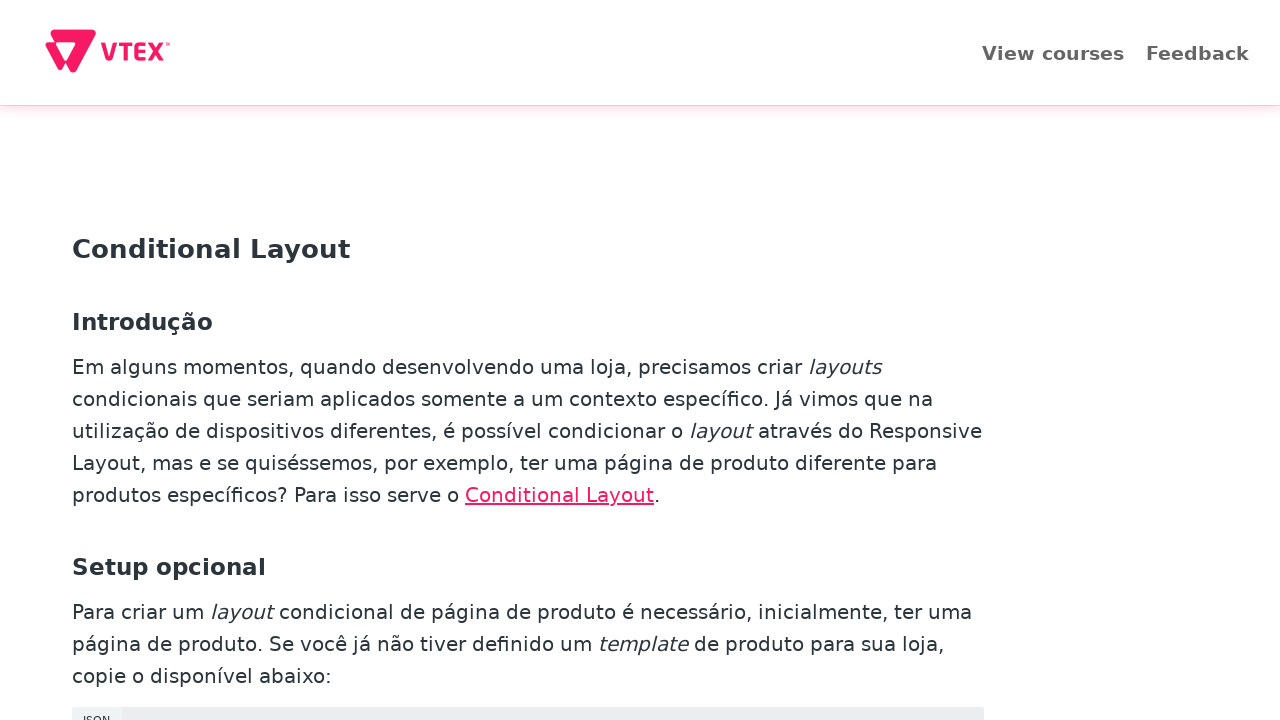

--- FILE ---
content_type: text/html; charset=utf-8
request_url: https://learn.vtex.com/docs/course-layout-blocks-step09conditional-layout-lang-pt
body_size: 42678
content:
<!DOCTYPE html><html lang="en" style="" data-color-mode="light" class=" useReactApp  "><head><meta charset="utf-8"><meta name="readme-deploy" content="5.577.0"><meta name="readme-subdomain" content="learning-vtex"><meta name="readme-repo" content="learning-vtex-653c443faca2"><meta name="readme-version" content="1.0"><title>Conditional Layout</title><meta name="description" content="


Conditional Layout
Introdução
Em alguns momentos, quando desenvolvendo uma loja, precisamos criar layouts condicionais que seriam aplicados somente a um contexto específico. Já vimos que na utilização de dispositivos diferentes, é possível condicionar o layout através do Responsive Layout, mas e …" data-rh="true"><meta property="og:title" content="Conditional Layout" data-rh="true"><meta property="og:description" content="


Conditional Layout
Introdução
Em alguns momentos, quando desenvolvendo uma loja, precisamos criar layouts condicionais que seriam aplicados somente a um contexto específico. Já vimos que na utilização de dispositivos diferentes, é possível condicionar o layout através do Responsive Layout, mas e …" data-rh="true"><meta property="og:site_name" content="VTEX Learning Center"><meta name="twitter:title" content="Conditional Layout" data-rh="true"><meta name="twitter:description" content="


Conditional Layout
Introdução
Em alguns momentos, quando desenvolvendo uma loja, precisamos criar layouts condicionais que seriam aplicados somente a um contexto específico. Já vimos que na utilização de dispositivos diferentes, é possível condicionar o layout através do Responsive Layout, mas e …" data-rh="true"><meta name="twitter:card" content="summary_large_image"><meta name="viewport" content="width=device-width, initial-scale=1.0"><meta property="og:image" content="https://cdn.readme.io/og-image/create?type=docs&amp;title=Conditional%20Layout&amp;projectTitle=VTEX%20Learning%20Center&amp;description=%0A%0A%0AConditional%20Layout%0AIntrodu%C3%A7%C3%A3o%0AEm%20alguns%20momentos%2C%20quando%20desenvolvendo%20uma%20loja%2C%20precisamos%20criar%20layouts%20condicionais%20que%20seriam%20aplicados%20somente%20a%20um%20contexto%20espec%C3%ADfico.%20J%C3%A1%20vimos%20que%20na%20utiliza%C3%A7%C3%A3o%20de%20dispositivos%20diferentes%2C%20%C3%A9%20poss%C3%ADvel%20condicionar%20o%20layout%20atrav%C3%A9s%20do%20Responsive%20Layout%2C%20mas%20e%20%E2%80%A6&amp;logoUrl=https%3A%2F%2Ffiles.readme.io%2F6d5d277-small-VTEX_pink_trademark_RGB.jpg&amp;color=%23ffffff&amp;variant=light" data-rh="true"><meta name="twitter:image" content="https://cdn.readme.io/og-image/create?type=docs&amp;title=Conditional%20Layout&amp;projectTitle=VTEX%20Learning%20Center&amp;description=%0A%0A%0AConditional%20Layout%0AIntrodu%C3%A7%C3%A3o%0AEm%20alguns%20momentos%2C%20quando%20desenvolvendo%20uma%20loja%2C%20precisamos%20criar%20layouts%20condicionais%20que%20seriam%20aplicados%20somente%20a%20um%20contexto%20espec%C3%ADfico.%20J%C3%A1%20vimos%20que%20na%20utiliza%C3%A7%C3%A3o%20de%20dispositivos%20diferentes%2C%20%C3%A9%20poss%C3%ADvel%20condicionar%20o%20layout%20atrav%C3%A9s%20do%20Responsive%20Layout%2C%20mas%20e%20%E2%80%A6&amp;logoUrl=https%3A%2F%2Ffiles.readme.io%2F6d5d277-small-VTEX_pink_trademark_RGB.jpg&amp;color=%23ffffff&amp;variant=light" data-rh="true"><meta property="og:image:width" content="1200"><meta property="og:image:height" content="630"><link id="favicon" rel="shortcut icon" href="https://files.readme.io/5b55c44-small-favicon.png" type="image/png"><link rel="canonical" href="https://learn.vtex.com/docs/course-layout-blocks-step09conditional-layout-lang-pt"><script src="https://cdn.readme.io/public/js/unauthorized-redirect.js?1769031523707"></script><script src="https://cdn.readme.io/public/js/cash-dom.min.js?1769031523707"></script><link data-chunk="Footer" rel="preload" as="style" href="https://cdn.readme.io/public/hub/web/Footer.7ca87f1efe735da787ba.css">
<link data-chunk="RMDX" rel="preload" as="style" href="https://cdn.readme.io/public/hub/web/RMDX.9331f322bb5b573f9d25.css">
<link data-chunk="RMDX" rel="preload" as="style" href="https://cdn.readme.io/public/hub/web/8788.1397980a7fd76b5388fe.css">
<link data-chunk="Doc" rel="preload" as="style" href="https://cdn.readme.io/public/hub/web/Doc.87ba7d54299cd8c90ac1.css">
<link data-chunk="Doc" rel="preload" as="style" href="https://cdn.readme.io/public/hub/web/7852.ac9df4a2ec0fafbbc3e0.css">
<link data-chunk="SuperHubSearch" rel="preload" as="style" href="https://cdn.readme.io/public/hub/web/SuperHubSearch.0a07c236f7325e708425.css">
<link data-chunk="Header" rel="preload" as="style" href="https://cdn.readme.io/public/hub/web/Header.82413ef8974544a1864f.css">
<link data-chunk="Containers-EndUserContainer" rel="preload" as="style" href="https://cdn.readme.io/public/hub/web/Containers-EndUserContainer.c474218e3da23db49451.css">
<link data-chunk="main" rel="preload" as="style" href="https://cdn.readme.io/public/hub/web/main.56e3fa146cab63048483.css">
<link data-chunk="main" rel="preload" as="style" href="https://cdn.readme.io/public/hub/web/ui-styles.e5188c7f7f9c69667adf.css">
<link data-chunk="main" rel="preload" as="script" href="https://cdn.readme.io/public/hub/web/main.5d1e374528024d587929.js">
<link data-chunk="routes-SuperHub" rel="preload" as="script" href="https://cdn.readme.io/public/hub/web/routes-SuperHub.744d431e32dad0921dcb.js">
<link data-chunk="Containers-EndUserContainer" rel="preload" as="script" href="https://cdn.readme.io/public/hub/web/Containers-EndUserContainer.bd8e87167ddad537bf76.js">
<link data-chunk="Header" rel="preload" as="script" href="https://cdn.readme.io/public/hub/web/Header.7a8fa95dde67fa315250.js">
<link data-chunk="core-icons-chevron-up-down-svg" rel="preload" as="script" href="https://cdn.readme.io/public/hub/web/core-icons.0723410dcfd0b81e45dd.js">
<link data-chunk="SuperHubSearch" rel="preload" as="script" href="https://cdn.readme.io/public/hub/web/3766.649eaa2b700c2449e689.js">
<link data-chunk="SuperHubSearch" rel="preload" as="script" href="https://cdn.readme.io/public/hub/web/6123.a2ef3290db790599acca.js">
<link data-chunk="SuperHubSearch" rel="preload" as="script" href="https://cdn.readme.io/public/hub/web/6146.f99bcbc8d654cc36d7c8.js">
<link data-chunk="SuperHubSearch" rel="preload" as="script" href="https://cdn.readme.io/public/hub/web/8836.dbe2a8b6a6809625282d.js">
<link data-chunk="SuperHubSearch" rel="preload" as="script" href="https://cdn.readme.io/public/hub/web/SuperHubSearch.096cfc3639d6f9c74ec8.js">
<link data-chunk="Doc" rel="preload" as="script" href="https://cdn.readme.io/public/hub/web/3781.e78b96a01630dde138be.js">
<link data-chunk="Doc" rel="preload" as="script" href="https://cdn.readme.io/public/hub/web/6563.536d53a51a39205d3d9b.js">
<link data-chunk="Doc" rel="preload" as="script" href="https://cdn.readme.io/public/hub/web/6652.3900ee39f7cfe0a89511.js">
<link data-chunk="Doc" rel="preload" as="script" href="https://cdn.readme.io/public/hub/web/4915.4968d598cb90893f0796.js">
<link data-chunk="Doc" rel="preload" as="script" href="https://cdn.readme.io/public/hub/web/6349.44570076226a17ca868b.js">
<link data-chunk="Doc" rel="preload" as="script" href="https://cdn.readme.io/public/hub/web/8075.096554dabcf518cc0b30.js">
<link data-chunk="Doc" rel="preload" as="script" href="https://cdn.readme.io/public/hub/web/7852.f6da21f40fa50fd5b83c.js">
<link data-chunk="Doc" rel="preload" as="script" href="https://cdn.readme.io/public/hub/web/9711.f939ebf4c2a2bed07a89.js">
<link data-chunk="Doc" rel="preload" as="script" href="https://cdn.readme.io/public/hub/web/9819.244523233bd16e9c40f7.js">
<link data-chunk="Doc" rel="preload" as="script" href="https://cdn.readme.io/public/hub/web/8706.d81a68563bdb5505022e.js">
<link data-chunk="Doc" rel="preload" as="script" href="https://cdn.readme.io/public/hub/web/Doc.1169259f9b7b127ceedd.js">
<link data-chunk="ConnectMetadata" rel="preload" as="script" href="https://cdn.readme.io/public/hub/web/ConnectMetadata.d3beced9628aca1e6cb7.js">
<link data-chunk="RMDX" rel="preload" as="script" href="https://cdn.readme.io/public/hub/web/8424.7ca51ba764db137ea058.js">
<link data-chunk="RMDX" rel="preload" as="script" href="https://cdn.readme.io/public/hub/web/9947.08b2610863d170f1b6c7.js">
<link data-chunk="RMDX" rel="preload" as="script" href="https://cdn.readme.io/public/hub/web/5496.257552460969011bd54a.js">
<link data-chunk="RMDX" rel="preload" as="script" href="https://cdn.readme.io/public/hub/web/8788.7d9cdb0b268fb7e3025a.js">
<link data-chunk="RMDX" rel="preload" as="script" href="https://cdn.readme.io/public/hub/web/1165.002e4541f2ba3ba0fbf2.js">
<link data-chunk="RMDX" rel="preload" as="script" href="https://cdn.readme.io/public/hub/web/RMDX.bfc34a9da549bd5e1236.js">
<link data-chunk="Footer" rel="preload" as="script" href="https://cdn.readme.io/public/hub/web/Footer.9f1a3307d1d61765d9bb.js">
<link data-chunk="main" rel="stylesheet" href="https://cdn.readme.io/public/hub/web/ui-styles.e5188c7f7f9c69667adf.css">
<link data-chunk="main" rel="stylesheet" href="https://cdn.readme.io/public/hub/web/main.56e3fa146cab63048483.css">
<link data-chunk="Containers-EndUserContainer" rel="stylesheet" href="https://cdn.readme.io/public/hub/web/Containers-EndUserContainer.c474218e3da23db49451.css">
<link data-chunk="Header" rel="stylesheet" href="https://cdn.readme.io/public/hub/web/Header.82413ef8974544a1864f.css">
<link data-chunk="SuperHubSearch" rel="stylesheet" href="https://cdn.readme.io/public/hub/web/SuperHubSearch.0a07c236f7325e708425.css">
<link data-chunk="Doc" rel="stylesheet" href="https://cdn.readme.io/public/hub/web/7852.ac9df4a2ec0fafbbc3e0.css">
<link data-chunk="Doc" rel="stylesheet" href="https://cdn.readme.io/public/hub/web/Doc.87ba7d54299cd8c90ac1.css">
<link data-chunk="RMDX" rel="stylesheet" href="https://cdn.readme.io/public/hub/web/8788.1397980a7fd76b5388fe.css">
<link data-chunk="RMDX" rel="stylesheet" href="https://cdn.readme.io/public/hub/web/RMDX.9331f322bb5b573f9d25.css">
<link data-chunk="Footer" rel="stylesheet" href="https://cdn.readme.io/public/hub/web/Footer.7ca87f1efe735da787ba.css"><!-- CUSTOM CSS--><style title="rm-custom-css">:root{--project-color-primary:#ffffff;--project-color-inverse:#222;--recipe-button-color:#F71963;--recipe-button-color-hover:#a4063b;--recipe-button-color-active:#730429;--recipe-button-color-focus:rgba(247, 25, 99, 0.25);--recipe-button-color-disabled:#fedee9}[id=enterprise] .ReadMeUI[is=AlgoliaSearch]{--project-color-primary:#ffffff;--project-color-inverse:#222}a{color:var(--color-link-primary,#f71963)}a:hover{color:var(--color-link-primary-darken-5,#a4063b)}a.text-muted:hover{color:var(--color-link-primary,#f71963)}.btn.btn-primary{background-color:#f71963}.btn.btn-primary:hover{background-color:#a4063b}.theme-line #hub-landing-top h2{color:#f71963}#hub-landing-top .btn:hover{color:#f71963}.theme-line #hub-landing-top .btn:hover{color:#fff}.theme-solid header#hub-header #header-top{background-color:#fff}.theme-solid.header-gradient header#hub-header #header-top{background:linear-gradient(to bottom,#fff,#ded3d3)}.theme-solid.header-custom header#hub-header #header-top{background-image:url(undefined)}.theme-line header#hub-header #header-top{border-bottom-color:#fff}.theme-line header#hub-header #header-top .btn{background-color:#fff}header#hub-header #header-top #header-logo{width:81px;height:40px;margin-top:0;background-image:url(https://files.readme.io/6d5d277-small-VTEX_pink_trademark_RGB.jpg)}#hub-subheader-parent #hub-subheader .hub-subheader-breadcrumbs .dropdown-menu a:hover{background-color:#fff}#subheader-links a.active{color:#fff!important;box-shadow:inset 0 -2px 0 #fff}#subheader-links a:hover{color:#fff!important;box-shadow:inset 0 -2px 0 #fff;opacity:.7}.discussion .submit-vote.submit-vote-parent.voted a.submit-vote-button{background-color:#f71963}section#hub-discuss .discussion a .discuss-body h4{color:#f71963}section#hub-discuss .discussion a:hover .discuss-body h4{color:#a4063b}#hub-subheader-parent #hub-subheader.sticky-header.sticky{border-bottom-color:#f71963}#hub-subheader-parent #hub-subheader.sticky-header.sticky .search-box{border-bottom-color:#f71963}#hub-search-results h3 em{color:#f71963}.main_background,.tag-item{background:#f71963!important}.main_background:hover{background:#a4063b!important}.main_color{color:#fff!important}.border_bottom_main_color{border-bottom:2px solid #fff}.main_color_hover:hover{color:#fff!important}section#hub-discuss h1{color:#f71963}#hub-reference .hub-api .api-definition .api-try-it-out.active{border-color:#f71963;background-color:#f71963}#hub-reference .hub-api .api-definition .api-try-it-out.active:hover{background-color:#a4063b;border-color:#a4063b}#hub-reference .hub-api .api-definition .api-try-it-out:hover{border-color:#f71963;color:#f71963}#hub-reference .hub-reference .logs .logs-empty .logs-login-button,#hub-reference .hub-reference .logs .logs-login .logs-login-button{background-color:var(--project-color-primary,#f71963);border-color:var(--project-color-primary,#f71963)}#hub-reference .hub-reference .logs .logs-empty .logs-login-button:hover,#hub-reference .hub-reference .logs .logs-login .logs-login-button:hover{background-color:#a4063b;border-color:#a4063b}#hub-reference .hub-reference .logs .logs-empty>svg>path,#hub-reference .hub-reference .logs .logs-login>svg>path{fill:#f71963;fill:var(--project-color-primary,#f71963)}#hub-reference .hub-reference .logs:last-child .logs-empty,#hub-reference .hub-reference .logs:last-child .logs-login{margin-bottom:35px}#hub-reference .hub-reference .hub-reference-section .hub-reference-left header .hub-reference-edit:hover{color:#f71963}.main-color-accent{border-bottom:3px solid #fff;padding-bottom:8px}/*! BEGIN HUB_CUSTOM_STYLES */.rm-Header-bottom{display:none}#content-head{display:none}.rebelPink{color:#f71963}#updated-at{display:none!important}.suggestEdits{display:none!important}.content-toc{display:none!important}.course-link{text-decoration:none!important}#body-ValidateDocumentbyClusters{max-width:-webkit-fill-available;height:400px}#updated-at{padding-top:0}#content-container>section.content-body.grid-75{width:100%}#content-container{padding:2.5rem;width:100%}.markdown-body{width:100%}section#hub-content .page-small{display:flex;flex-direction:column;align-items:center}#header-top>.hub-container{height:100%}header#hub-header #header-top .clearfix{height:100%}header#hub-header #header-top #header-logo{width:10rem;height:100%;background-image:url(https://appliancetheme.vtexassets.com/assets/app/src/vtex___751a9fb5b8e275bc4526ef358279243b.svg);background-size:auto;background-position:center}a.header-link{height:100%;display:flex;align-items:center}#hub-sidebar-content h3{color:#000}#hub-sidebar-parent{display:none}#hub-sidebar{display:none}.nextSteps{padding:0!important}nav#hub-sidebar ul a.active:not(.active),nav#hub-sidebar ul>li.subnav-expanded>a:not(.active){color:#f71963}nav#hub-sidebar ul.subpages>li>a.subpage.active{color:#f71963!important}#header-top{box-shadow:0 0 13px rgba(254,33,102,.29);height:6rem!important}header#hub-header #header-top #header-nav-left li a,header#hub-header #header-top #header-nav-right li a{color:#3f3f40}header#hub-header #header-top #header-nav-left li a:hover,header#hub-header #header-top #header-nav-right li a:hover{background-color:#f2f4f5;color:#f71963}#headline{text-align:center;font-size:3rem;width:50rem;line-height:56px;font-weight:400;margin:.67em 0;color:#142032}#headline>i{color:#f71963}#hub-subheader,#hub-subheader-parent{display:none}#hub-landing-page{margin-top:0}#hub-landing-page>.left{display:flex;justify-content:center}#homecta{padding-top:2rem;width:100%;display:flex;justify-content:center}#linkcta{padding:1rem;text-decoration:none;text-align:center;background:#f71963;color:#fff;font-size:1rem;text-transform:uppercase;border-radius:.375rem}.linkcta{padding:1rem;margin-right:2rem;background:#f71963;color:#fff;font-size:1rem;text-transform:uppercase;border-radius:.375rem}.linkcta:hover{background-color:#a4063b;color:#fff}#finish-course{padding-top:2rem;width:100%;display:flex;justify-content:center}#finish-link{padding:1rem;background:#f71963;color:#fff;font-size:1.25rem;text-transform:uppercase;border-radius:.375rem;text-decoration:none}#back-button{padding-top:30px}#back-button>a{font-family:Fabriga;color:#142032;font-size:1rem;text-transform:uppercase}#back-button>i{color:#142032}section#hub-content header h1{color:#f71963}.hub-reference-left h2{margin-bottom:23px!important}.hub-reference-left .excerpt{padding-bottom:20px!important}.hub-reference-left header{border-bottom:0!important;padding-bottom:0!important}.magic-block-textarea h2{margin-bottom:23px!important}section#hub-content .page-small{width:100%;margin:unset}section#hub-content{margin:0!important}#hub-container>.hub-container{max-width:96rem;justify-content:center}#header-top>.hub-container{max-width:96rem}h2{color:#3f3f40;font-size:2rem;font-weight:700}p{font-size:1.25rem;line-height:2rem!important;font-weight:400}.markdown-body pre>code{font-size:1.25rem}ol,td,th,ul{font-size:1.25rem}li code,p code{color:#f71963}#content-head{padding:2.5rem!important}@media (min-width:1000px){#content-container>section.content-body.grid-75{width:75%}}@media (max-width:1160px){.markdown-body,section#hub-content header{margin-left:0!important;margin-right:0!important}#header-top nav{display:unset}#header-nav-right>li>a{font-size:1rem;font-weight:700}#hub-container{padding-top:0}.linkcta{margin-bottom:2rem;margin-right:0;background:#f71963;color:#fff;font-size:1rem;text-transform:uppercase;border-radius:.375rem;text-align:center}#homecta{width:100%;display:flex;justify-content:center;flex-direction:column}.hub-is-home #hub-landing-top{padding:0}#hub-landing-page{margin-left:30px;margin-right:30px}#header-top{position:unset}}@font-face{font-family:Fabriga;src:url(https://io.vtex.com.br/fonts/fabriga/Fabriga-Regular.woff) format('woff');font-weight:400;font-style:normal;font-display:swap}@font-face{font-family:Fabriga;src:url(https://io.vtex.com.br/fonts/fabriga/Fabriga-Italic.woff) format('woff');font-weight:400;font-style:italic;font-display:swap}@font-face{font-family:Fabriga;src:url(https://io.vtex.com.br/fonts/fabriga/Fabriga-Bold.woff) format('woff');font-weight:700;font-style:normal;font-display:swap}@font-face{font-family:Fabriga;src:url(https://io.vtex.com.br/fonts/fabriga/Fabriga-BoldItalic.woff) format('woff');font-weight:700;font-style:italic;font-display:swap}@font-face{font-family:Fabriga;src:url(https://io.vtex.com.br/fonts/fabriga/Fabriga-Light.woff) format('woff');font-weight:300;font-style:normal;font-display:swap}@font-face{font-family:Fabriga;src:url(https://io.vtex.com.br/fonts/fabriga/Fabriga-LightItalic.woff) format('woff');font-weight:300;font-style:italic;font-display:swap}@font-face{font-family:Fabriga;src:url(https://io.vtex.com.br/fonts/fabriga/Fabriga-Medium.woff) format('woff');font-weight:500;font-style:normal;font-display:swap}@font-face{font-family:Fabriga;src:url(https://io.vtex.com.br/fonts/fabriga/Fabriga-MediumItalic.woff) format('woff');font-weight:500;font-style:italic;font-display:swap}@font-face{font-family:Fabriga;src:url(https://io.vtex.com.br/fonts/fabriga/Fabriga-Black.woff) format('woff');font-weight:900;font-style:normal;font-display:swap}@font-face{font-family:Fabriga;src:url(https://io.vtex.com.br/fonts/fabriga/Fabriga-BlackItalic.woff) format('woff');font-weight:900;font-style:italic;font-display:swap}.course-container{display:flex;justify-content:center;flex-wrap:wrap;font-family:proxima nova,proxima-nova,-apple-system,BlinkMacSystemFont,Segoe UI,open sans,Helvetica,Arial,sans-serif,Apple Color Emoji,Segoe UI Emoji;padding-top:1rem}.course-card{transition:.1s;border-radius:6px;margin:1rem;height:22rem;max-width:24rem;border-top-width:8px;border-top-style:solid;border-top-color:#f71963;background:#fff;box-shadow:rgba(61,62,64,.2) 0 3px 9px 0;padding:1.5rem}h3.active-card{margin-top:2rem}.course-card:hover{box-shadow:rgba(61,62,64,.2) 0 3px 24px 0}.inactive-card{filter:grayscale(1);-moz-filter:grayscale(100%);-ms-filter:grayscale(100%);-o-filter:grayscale(100%)}.inactive-border{border-top-color:#ccc!important;display:none}.label{display:inline-block;border-radius:1rem;color:#fff;background-color:#f71963;text-transform:uppercase;font-size:.8rem;font-weight:700;box-sizing:border-box;padding:.3rem .8rem}.course-title{padding-top:.8rem;font-size:1.25rem;font-weight:700;text-decoration:none;color:#f71963}.course-description{color:#717786;max-height:4.125rem;text-overflow:ellipsis;font-size:1rem;line-height:1.7rem;font-family:Fabriga}#finished-course{padding:2rem;text-align:center;font-size:1.5rem}.finish-elems{padding-top:1rem;padding-bottom:1rem}.step:hover{color:#142032}#discord-container{padding-top:1.5rem;display:flex;justify-content:center;align-items:center}#discord-logo{width:2rem;height:auto;margin-right:.5rem}#discord-link{text-decoration:underline}#contribute-container{font-size:1rem;margin:2rem 0!important}#contribute-title{font-size:1rem;font-weight:700;margin-bottom:.5rem}#contribute-description{font-size:1rem;margin-bottom:1.5rem;color:#999696}#contribute-button{font-size:14px;background-color:#eef3f7;padding:.5rem;text-decoration:none;color:#134cd8;border-radius:.25rem;font-weight:500;text-transform:uppercase}#contribute-issue{font-size:1rem;margin-top:.5rem}#contribute-issue>a{color:#134cd8}.markdown-body p{font-weight:300}.markdown-body h2{font-weight:600;padding-top:20px}.markdown-body img{padding-top:20px;padding-bottom:20px}.css-19aydy9{-webkit-text-size-adjust:100%;font:100%/1.5 -apple-system,BlinkMacSystemFont,'Segoe UI',Roboto,'Helvetica Neue',Arial,'Noto Sans',sans-serif,'Apple Color Emoji','Segoe UI Emoji','Segoe UI Symbol','Noto Color Emoji';--selection-color:#639;--selection-hover-color:#452475;--docsearch-primary-color:#5468ff;--docsearch-text-color:#1c1e21;--docsearch-spacing:12px;--docsearch-icon-stroke-width:1.4;--docsearch-highlight-color:var(--docsearch-primary-color);--docsearch-muted-color:#969faf;--docsearch-container-background:rgba(101,108,133,0.8);--docsearch-logo-color:#5468ff;--docsearch-modal-width:560px;--docsearch-modal-height:600px;--docsearch-modal-background:#f5f6f7;--docsearch-modal-shadow:inset 1px 1px 0 0 hsla(0,0%,100%,0.5),0 3px 8px 0 #555a64;--docsearch-searchbox-height:56px;--docsearch-searchbox-background:#ebedf0;--docsearch-searchbox-focus-background:#fff;--docsearch-searchbox-shadow:inset 0 0 0 2px var(--docsearch-primary-color);--docsearch-hit-height:56px;--docsearch-hit-color:#444950;--docsearch-hit-active-color:#fff;--docsearch-hit-background:#fff;--docsearch-hit-shadow:0 1px 3px 0 #d4d9e1;--docsearch-key-gradient:linear-gradient(-225deg,#d5dbe4,#f8f8f8);--docsearch-key-shadow:inset 0 -2px 0 0 #cdcde6,inset 0 0 1px 1px #fff,0 1px 2px 1px rgba(30,35,90,0.4);--docsearch-footer-height:44px;--docsearch-footer-background:#fff;--docsearch-footer-shadow:0 -1px 0 0 #e0e3e8,0 -3px 6px 0 rgba(69,98,155,0.12);color:rgba(35,33,41,.8);font-family:-apple-system,BlinkMacSystemFont,'Segoe UI',Roboto,'Helvetica Neue',Arial,'Noto Sans',sans-serif,'Apple Color Emoji','Segoe UI Emoji','Segoe UI Symbol','Noto Color Emoji';font-weight:400;word-wrap:break-word;font-kerning:normal;font-feature-settings:"kern","liga","clig","calt";box-sizing:inherit;-webkit-box-align:center;align-items:center;border-bottom-width:1px;border-bottom-style:solid;border-bottom-color:var(--theme-ui-colors-grey-20,#f0f0f2);display:flex;-webkit-box-pack:center;justify-content:center;font-size:.75rem;position:relative;width:100%;height:3rem;margin-left:0;margin-right:0}.hellobar-badge{-webkit-text-size-adjust:100%;font:100%/1.5 -apple-system,BlinkMacSystemFont,'Segoe UI',Roboto,'Helvetica Neue',Arial,'Noto Sans',sans-serif,'Apple Color Emoji','Segoe UI Emoji','Segoe UI Symbol','Noto Color Emoji';--selection-color:#639;--selection-hover-color:#452475;--docsearch-primary-color:#5468ff;--docsearch-text-color:#1c1e21;--docsearch-spacing:12px;--docsearch-icon-stroke-width:1.4;--docsearch-highlight-color:var(--docsearch-primary-color);--docsearch-muted-color:#969faf;--docsearch-container-background:rgba(101,108,133,0.8);--docsearch-logo-color:#5468ff;--docsearch-modal-width:560px;--docsearch-modal-height:600px;--docsearch-modal-background:#f5f6f7;--docsearch-modal-shadow:inset 1px 1px 0 0 hsla(0,0%,100%,0.5),0 3px 8px 0 #555a64;--docsearch-searchbox-height:56px;--docsearch-searchbox-background:#ebedf0;--docsearch-searchbox-focus-background:#fff;--docsearch-searchbox-shadow:inset 0 0 0 2px var(--docsearch-primary-color);--docsearch-hit-height:56px;--docsearch-hit-color:#444950;--docsearch-hit-active-color:#fff;--docsearch-hit-background:#fff;--docsearch-hit-shadow:0 1px 3px 0 #d4d9e1;--docsearch-key-gradient:linear-gradient(-225deg,#d5dbe4,#f8f8f8);--docsearch-key-shadow:inset 0 -2px 0 0 #cdcde6,inset 0 0 1px 1px #fff,0 1px 2px 1px rgba(30,35,90,0.4);--docsearch-footer-height:44px;--docsearch-footer-background:#fff;--docsearch-footer-shadow:0 -1px 0 0 #e0e3e8,0 -3px 6px 0 rgba(69,98,155,0.12);word-wrap:break-word;font-kerning:normal;font-feature-settings:"kern","liga","clig","calt";white-space:nowrap;box-sizing:inherit;-webkit-box-align:center;align-items:center;display:inline-flex;font-family:-apple-system,BlinkMacSystemFont,Segoe UI,Roboto,Helvetica Neue,Arial,Noto Sans,sans-serif,Apple Color Emoji,Segoe UI Emoji,Segoe UI Symbol,Noto Color Emoji;font-size:.75rem;line-height:1;padding:.125rem .5rem;min-height:1.5rem;text-transform:uppercase;letter-spacing:.075em;color:#f71963;border:0;background:#fff3f6;font-weight:600;border-radius:4px;margin-right:.75rem}.css-0{-webkit-text-size-adjust:100%;font:100%/1.5 -apple-system,BlinkMacSystemFont,'Segoe UI',Roboto,'Helvetica Neue',Arial,'Noto Sans',sans-serif,'Apple Color Emoji','Segoe UI Emoji','Segoe UI Symbol','Noto Color Emoji';--selection-color:#639;--selection-hover-color:#452475;--docsearch-primary-color:#5468ff;--docsearch-text-color:#1c1e21;--docsearch-spacing:12px;--docsearch-icon-stroke-width:1.4;--docsearch-highlight-color:var(--docsearch-primary-color);--docsearch-muted-color:#969faf;--docsearch-container-background:rgba(101,108,133,0.8);--docsearch-logo-color:#5468ff;--docsearch-modal-width:560px;--docsearch-modal-height:600px;--docsearch-modal-background:#f5f6f7;--docsearch-modal-shadow:inset 1px 1px 0 0 hsla(0,0%,100%,0.5),0 3px 8px 0 #555a64;--docsearch-searchbox-height:56px;--docsearch-searchbox-background:#ebedf0;--docsearch-searchbox-focus-background:#fff;--docsearch-searchbox-shadow:inset 0 0 0 2px var(--docsearch-primary-color);--docsearch-hit-height:56px;--docsearch-hit-color:#444950;--docsearch-hit-active-color:#fff;--docsearch-hit-background:#fff;--docsearch-hit-shadow:0 1px 3px 0 #d4d9e1;--docsearch-key-gradient:linear-gradient(-225deg,#d5dbe4,#f8f8f8);--docsearch-key-shadow:inset 0 -2px 0 0 #cdcde6,inset 0 0 1px 1px #fff,0 1px 2px 1px rgba(30,35,90,0.4);--docsearch-footer-height:44px;--docsearch-footer-background:#fff;--docsearch-footer-shadow:0 -1px 0 0 #e0e3e8,0 -3px 6px 0 rgba(69,98,155,0.12);font-family:-apple-system,BlinkMacSystemFont,'Segoe UI',Roboto,'Helvetica Neue',Arial,'Noto Sans',sans-serif,'Apple Color Emoji','Segoe UI Emoji','Segoe UI Symbol','Noto Color Emoji';font-weight:400;word-wrap:break-word;font-kerning:normal;font-feature-settings:"kern","liga","clig","calt";font-size:.75rem;white-space:nowrap;color:var(--theme-ui-colors-grey-70,#48434f);box-sizing:inherit}.banner .css-gcda7{-webkit-text-size-adjust:100%;font:100%/1.5 -apple-system,BlinkMacSystemFont,'Segoe UI',Roboto,'Helvetica Neue',Arial,'Noto Sans',sans-serif,'Apple Color Emoji','Segoe UI Emoji','Segoe UI Symbol','Noto Color Emoji';--selection-color:#639;--selection-hover-color:#452475;--docsearch-primary-color:#5468ff;--docsearch-text-color:#1c1e21;--docsearch-spacing:12px;--docsearch-icon-stroke-width:1.4;--docsearch-highlight-color:var(--docsearch-primary-color);--docsearch-muted-color:#969faf;--docsearch-container-background:rgba(101,108,133,0.8);--docsearch-logo-color:#5468ff;--docsearch-modal-width:560px;--docsearch-modal-height:600px;--docsearch-modal-background:#f5f6f7;--docsearch-modal-shadow:inset 1px 1px 0 0 hsla(0,0%,100%,0.5),0 3px 8px 0 #555a64;--docsearch-searchbox-height:56px;--docsearch-searchbox-background:#ebedf0;--docsearch-searchbox-focus-background:#fff;--docsearch-searchbox-shadow:inset 0 0 0 2px var(--docsearch-primary-color);--docsearch-hit-height:56px;--docsearch-hit-color:#444950;--docsearch-hit-active-color:#fff;--docsearch-hit-background:#fff;--docsearch-hit-shadow:0 1px 3px 0 #d4d9e1;--docsearch-key-gradient:linear-gradient(-225deg,#d5dbe4,#f8f8f8);--docsearch-key-shadow:inset 0 -2px 0 0 #cdcde6,inset 0 0 1px 1px #fff,0 1px 2px 1px rgba(30,35,90,0.4);--docsearch-footer-height:44px;--docsearch-footer-background:#fff;--docsearch-footer-shadow:0 -1px 0 0 #e0e3e8,0 -3px 6px 0 rgba(69,98,155,0.12);color:rgba(35,33,41,.8);font-family:-apple-system,BlinkMacSystemFont,'Segoe UI',Roboto,'Helvetica Neue',Arial,'Noto Sans',sans-serif,'Apple Color Emoji','Segoe UI Emoji','Segoe UI Symbol','Noto Color Emoji';font-weight:400;word-wrap:break-word;font-kerning:normal;font-feature-settings:"kern","liga","clig","calt";box-sizing:inherit;-webkit-box-align:center;align-items:center;border-bottom-width:1px;border-bottom-style:solid;border-bottom-color:var(--theme-ui-colors-grey-20,#f0f0f2);display:flex;-webkit-box-pack:center;justify-content:center;font-size:.75rem;position:relative;width:100%;height:3rem;margin-left:0;margin-right:0}.card{border:1px solid #e0e0e0;border-radius:12px;padding:30px;max-width:500px;margin:0 auto;transition:box-shadow .3s ease;text-decoration:none!important}.card:hover{box-shadow:0 4px 10px rgba(0,0,0,.1);cursor:pointer}.card-icon{width:54px;height:54px;background:#f5f6f7;border-radius:50%;display:flex;align-items:center;justify-content:center}.card-icon img{width:54px;height:54px}.card-title{color:#ff0040;font-size:1.5em;font-weight:700;margin:16px 0 8px}.card-description{color:#444;font-size:1.1em;line-height:1.6}.card-container{display:flex;flex-wrap:wrap;gap:24px;justify-content:center;margin-bottom:80px}/*! END HUB_CUSTOM_STYLES */@media only screen and (min-width:769px){.useReactApp .rm-Header{--Header-background:transparent!important}}.useReactApp .hub-is-home .rdmd-html{text-align:center}.useReactApp .hub-is-home #headline{margin:0 auto!important}.useReactApp .rm-Header-top{border:0!important;box-shadow:0 0 13px rgb(254 33 102 / 29%)}.useReactApp div[style="display:flex"] div{display:none}.useReactApp .rm-Logo-img{width:162px!important;height:80px!important}.useReactApp.useReactApp .rm-Header-top-link{color:rgba(0,0,0,.6)!important;font-size:19px!important}</style><link rel="stylesheet" href="https://cdnjs.cloudflare.com/ajax/libs/font-awesome/4.7.0/css/font-awesome.min.css">
<!-- Google Tag Manager -->
<script>(function(w,d,s,l,i){w[l]=w[l]||[];w[l].push({'gtm.start':
new Date().getTime(),event:'gtm.js'});var f=d.getElementsByTagName(s)[0],
j=d.createElement(s),dl=l!='dataLayer'?'&l='+l:'';j.async=true;j.src=
'https://www.googletagmanager.com/gtm.js?id='+i+dl;f.parentNode.insertBefore(j,f);
})(window,document,'script','dataLayer','GTM-K7MV3BH');</script>
<!-- End Google Tag Manager --><meta name="google-site-verification" content="CylZtir6YiRhEF6fc2FdmB9V9ixBXotK2hp1BoO1kss"><meta name="loadedProject" content="learning-vtex"><script>var storedColorMode = `light` === 'system' ? window.localStorage.getItem('color-scheme') : `light`
document.querySelector('[data-color-mode]').setAttribute('data-color-mode', storedColorMode)</script><script id="config" type="application/json" data-json="{&quot;algoliaIndex&quot;:&quot;readme_search_v2&quot;,&quot;amplitude&quot;:{&quot;apiKey&quot;:&quot;dc8065a65ef83d6ad23e37aaf014fc84&quot;,&quot;enabled&quot;:true},&quot;asset_url&quot;:&quot;https://cdn.readme.io&quot;,&quot;domain&quot;:&quot;readme.io&quot;,&quot;domainFull&quot;:&quot;https://dash.readme.com&quot;,&quot;encryptedLocalStorageKey&quot;:&quot;ekfls-2025-03-27&quot;,&quot;fullstory&quot;:{&quot;enabled&quot;:true,&quot;orgId&quot;:&quot;FSV9A&quot;},&quot;git&quot;:{&quot;sync&quot;:{&quot;bitbucket&quot;:{&quot;installationLink&quot;:&quot;https://developer.atlassian.com/console/install/310151e6-ca1a-4a44-9af6-1b523fea0561?signature=AYABeMn9vqFkrg%2F1DrJAQxSyVf4AAAADAAdhd3Mta21zAEthcm46YXdzOmttczp1cy13ZXN0LTI6NzA5NTg3ODM1MjQzOmtleS83MDVlZDY3MC1mNTdjLTQxYjUtOWY5Yi1lM2YyZGNjMTQ2ZTcAuAECAQB4IOp8r3eKNYw8z2v%2FEq3%2FfvrZguoGsXpNSaDveR%2FF%2Fo0BHUxIjSWx71zNK2RycuMYSgAAAH4wfAYJKoZIhvcNAQcGoG8wbQIBADBoBgkqhkiG9w0BBwEwHgYJYIZIAWUDBAEuMBEEDOJgARbqndU9YM%2FRdQIBEIA7unpCah%2BIu53NA72LkkCDhNHOv%2BgRD7agXAO3jXqw0%2FAcBOB0%2F5LmpzB5f6B1HpkmsAN2i2SbsFL30nkAB2F3cy1rbXMAS2Fybjphd3M6a21zOmV1LXdlc3QtMTo3MDk1ODc4MzUyNDM6a2V5LzQ2MzBjZTZiLTAwYzMtNGRlMi04NzdiLTYyN2UyMDYwZTVjYwC4AQICAHijmwVTMt6Oj3F%2B0%2B0cVrojrS8yZ9ktpdfDxqPMSIkvHAGT%[base64]%2BMHwGCSqGSIb3DQEHBqBvMG0CAQAwaAYJKoZIhvcNAQcBMB4GCWCGSAFlAwQBLjARBAzzWhThsIgJwrr%2FY2ECARCAOxoaW9pob21lweyAfrIm6Fw7gd8D%2B%2F8LHk4rl3jjULDM35%2FVPuqBrqKunYZSVCCGNGB3RqpQJr%2FasASiAgAAAAAMAAAQAAAAAAAAAAAAAAAAAEokowLKsF1tMABEq%2BKNyJP%2F%2F%2F%2F%2FAAAAAQAAAAAAAAAAAAAAAQAAADJLzRcp6MkqKR43PUjOiRxxbxXYhLc6vFXEutK3%2BQ71yuPq4dC8pAHruOVQpvVcUSe8dptV8c7wR8BTJjv%2F%2FNe8r0g%3D&amp;product=bitbucket&quot;}}},&quot;metrics&quot;:{&quot;billingCronEnabled&quot;:&quot;true&quot;,&quot;dashUrl&quot;:&quot;https://m.readme.io&quot;,&quot;defaultUrl&quot;:&quot;https://m.readme.io&quot;,&quot;exportMaxRetries&quot;:12,&quot;wsUrl&quot;:&quot;wss://m.readme.io&quot;},&quot;micro&quot;:{&quot;baseUrl&quot;:&quot;https://micro-beta.readme.com&quot;},&quot;proxyUrl&quot;:&quot;https://try.readme.io&quot;,&quot;readmeRecaptchaSiteKey&quot;:&quot;6LesVBYpAAAAAESOCHOyo2kF9SZXPVb54Nwf3i2x&quot;,&quot;releaseVersion&quot;:&quot;5.577.0&quot;,&quot;reservedWords&quot;:{&quot;tools&quot;:[&quot;execute-request&quot;,&quot;get-code-snippet&quot;,&quot;get-endpoint&quot;,&quot;get-request-body&quot;,&quot;get-response-schema&quot;,&quot;get-server-variables&quot;,&quot;list-endpoints&quot;,&quot;list-security-schemes&quot;,&quot;list-specs&quot;,&quot;search-specs&quot;,&quot;search&quot;,&quot;fetch&quot;]},&quot;sentry&quot;:{&quot;dsn&quot;:&quot;https://3bbe57a973254129bcb93e47dc0cc46f@o343074.ingest.sentry.io/2052166&quot;,&quot;enabled&quot;:true},&quot;shMigration&quot;:{&quot;promoVideo&quot;:&quot;&quot;,&quot;forceWaitlist&quot;:false,&quot;migrationPreview&quot;:false},&quot;sslBaseDomain&quot;:&quot;readmessl.com&quot;,&quot;sslGenerationService&quot;:&quot;ssl.readmessl.com&quot;,&quot;stripePk&quot;:&quot;pk_live_5103PML2qXbDukVh7GDAkQoR4NSuLqy8idd5xtdm9407XdPR6o3bo663C1ruEGhXJjpnb2YCpj8EU1UvQYanuCjtr00t1DRCf2a&quot;,&quot;superHub&quot;:{&quot;newProjectsEnabled&quot;:true},&quot;wootric&quot;:{&quot;accountToken&quot;:&quot;NPS-122b75a4&quot;,&quot;enabled&quot;:true}}"></script></head><body class="body-none theme-solid header-solid header-bg-size-auto header-bg-pos-tl header-overlay-triangles reference-layout-row lumosity-light "><div id="ssr-top"></div><div id="ssr-main"><div class="App ThemeContext ThemeContext_light ThemeContext_classic" style="--color-primary:#ffffff;--color-primary-inverse:#384248;--color-primary-alt:#ded3d3;--color-primary-darken-10:#e6e6e6;--color-primary-darken-20:#cccccc;--color-primary-alpha-25:rgba(255, 255, 255, 0.25);--color-link-primary:#F71963;--color-link-primary-darken-5:#ee0855;--color-link-primary-darken-10:#d6074c;--color-link-primary-darken-20:#a4063b;--color-link-primary-alpha-50:rgba(247, 25, 99, 0.5);--color-link-primary-alpha-25:rgba(247, 25, 99, 0.25);--color-link-background:rgba(247, 25, 99, 0.09);--color-link-text:#fff;--color-login-link:#018ef5;--color-login-link-text:#fff;--color-login-link-darken-10:#0171c2;--color-login-link-primary-alpha-50:rgba(1, 142, 245, 0.5)"><div class="SuperHub2RNxzk6HzHiJ"><div class="ContentWithOwlbotx4PaFDoA1KMz"><div class="ContentWithOwlbot-content2X1XexaN8Lf2"><header class="Header3zzata9F_ZPQ rm-Header_classic Header_collapsible3n0YXfOvb_Al rm-Header"><div class="rm-Header-top Header-topuTMpygDG4e1V Header-top_classic3g7Q6zoBy8zh"><div class="rm-Container rm-Container_flex"><div style="outline:none" tabindex="-1"><a href="#content" target="_self" class="Button Button_md rm-JumpTo Header-jumpTo3IWKQXmhSI5D Button_primary">Jump to Content</a></div><div class="rm-Header-left Header-leftADQdGVqx1wqU"><a class="rm-Logo Header-logo1Xy41PtkzbdG" href="https://learn.vtex.com" target="_self"><img alt="VTEX Learning Center" class="rm-Logo-img Header-logo-img3YvV4lcGKkeb" src="https://files.readme.io/6d5d277-small-VTEX_pink_trademark_RGB.jpg"/></a></div><div class="rm-Header-left Header-leftADQdGVqx1wqU Header-left_mobile1RG-X93lx6PF"><div><button aria-label="Toggle navigation menu" class="icon-menu menu3d6DYNDa3tk5" type="button"></button><div class=""><div class="Flyout95xhYIIoTKtc undefined rm-Flyout" data-testid="flyout"><div class="MobileFlyout1hHJpUd-nYkd"><a class="rm-MobileFlyout-item NavItem-item1gDDTqaXGhm1 NavItem-item_mobile1qG3gd-Mkck- " href="/" target="_self"><i class="icon-landing-page-2 NavItem-badge1qOxpfTiALoz rm-Header-bottom-link-icon"></i><span class="NavItem-textSlZuuL489uiw">Home</span></a><a aria-current="page" class="rm-MobileFlyout-item NavItem-item1gDDTqaXGhm1 NavItem-item_mobile1qG3gd-Mkck-  active" href="/docs" target="_self"><i class="icon-guides NavItem-badge1qOxpfTiALoz rm-Header-bottom-link-icon"></i><span class="NavItem-textSlZuuL489uiw">Guides</span></a><hr class="MobileFlyout-divider10xf7R2X1MeW"/><a class="rm-MobileFlyout-item NavItem-item1gDDTqaXGhm1 NavItem-item_mobile1qG3gd-Mkck- NavItem_dropdown-muted1xJVuczwGc74" href="https://learn.vtex.com/page/onboarding-lang-en" rel="noopener" target="_blank" to="https://learn.vtex.com/page/onboarding-lang-en">View courses</a><a class="rm-MobileFlyout-item NavItem-item1gDDTqaXGhm1 NavItem-item_mobile1qG3gd-Mkck- NavItem_dropdown-muted1xJVuczwGc74" href="https://docs.google.com/forms/d/e/1FAIpQLSfmnotPvPjw-SjiE7lt2Nt3RQgNUe10ixXZmuO2v9enOJReoQ/viewform" rel="noopener" target="_blank" to="https://docs.google.com/forms/d/e/1FAIpQLSfmnotPvPjw-SjiE7lt2Nt3RQgNUe10ixXZmuO2v9enOJReoQ/viewform">Feedback</a><a class="MobileFlyout-logo3Lq1eTlk1K76 Header-logo1Xy41PtkzbdG rm-Logo" href="https://learn.vtex.com" target="_self"><img alt="VTEX Learning Center" class="Header-logo-img3YvV4lcGKkeb rm-Logo-img" src="https://files.readme.io/6d5d277-small-VTEX_pink_trademark_RGB.jpg"/></a></div></div></div></div><div class="Header-left-nav2xWPWMNHOGf_"><i aria-hidden="true" class="icon-guides Header-left-nav-icon10glJKFwewOv"></i>Guides</div></div><div class="rm-Header-right Header-right21PC2XTT6aMg"><span class="Header-right_desktop14ja01RUQ7HE"><a class="Button Button_md rm-Header-link rm-Header-top-link Button_slate_text Header-link2tXYTgXq85zW" href="https://learn.vtex.com/page/onboarding-lang-en" target="_self" to="https://learn.vtex.com/page/onboarding-lang-en">View courses</a><a class="Button Button_md rm-Header-link rm-Header-top-link Button_slate_text Header-link2tXYTgXq85zW" href="https://docs.google.com/forms/d/e/1FAIpQLSfmnotPvPjw-SjiE7lt2Nt3RQgNUe10ixXZmuO2v9enOJReoQ/viewform" target="_self" to="https://docs.google.com/forms/d/e/1FAIpQLSfmnotPvPjw-SjiE7lt2Nt3RQgNUe10ixXZmuO2v9enOJReoQ/viewform">Feedback</a></span><div class="Header-searchtb6Foi0-D9Vx"><button aria-label="Search ⌘k" class="rm-SearchToggle" data-symbol="⌘"><div class="rm-SearchToggle-icon icon-search1"></div></button></div></div></div></div><div class="Header-bottom2eLKOFXMEmh5 Header-bottom_classic rm-Header-bottom"><div class="rm-Container rm-Container_flex"><nav aria-label="Primary navigation" class="Header-leftADQdGVqx1wqU Header-subnavnVH8URdkgvEl" role="navigation"><div class="rm-NavLinksDropdown Dropdown Dropdown_closed" data-testid="dropdown-container"><div class="Dropdown-toggle" aria-haspopup="dialog"><button class="rm-Header-link rm-Header-bottom-link NavItem2xSfFaVqfRjy Button Button_slate_text Button_md" type="button"><span>Guides</span><i class="NavItem-chevron3ZtU4bd1q5sy icon-chevron-down"></i></button></div></div><span class="rm-Header-link rm-Header-bottom-link NavItem2xSfFaVqfRjy NavItem_inactive1YE6SGanIJp5">Conditional Layout</span></nav><button align="center" justify="between" style="--flex-gap:var(--xs)" class="Button Button_sm Flex Flex_row MobileSubnav1DsTfasXloM2 Button_contrast Button_contrast_outline" type="button"><span class="Button-label">Conditional Layout</span><span class="IconWrapper Icon-wrapper2z2wVIeGsiUy"><svg fill="none" viewBox="0 0 24 24" class="Icon Icon3_D2ysxFZ_ll Icon-svg2Lm7f6G9Ly5a" data-name="chevron-up-down" role="img" style="--icon-color:inherit;--icon-size:inherit;--icon-stroke-width:2px"><path stroke="currentColor" stroke-linecap="round" stroke-linejoin="round" d="m6 16 6 6 6-6M18 8l-6-6-6 6" class="icon-stroke-width"></path></svg></span></button></div></div><div class="hub-search-results--reactApp " id="hub-search-results"><div class="hub-container"><div class="modal-backdrop rm-SearchModal" role="button" tabindex="0"><div aria-label="Search Dialog" class="SuperHubSearchI_obvfvvQi4g" id="AppSearch" role="tabpanel" tabindex="0"><div data-focus-guard="true" tabindex="-1" style="width:1px;height:0px;padding:0;overflow:hidden;position:fixed;top:1px;left:1px"></div><div data-focus-lock-disabled="disabled" class="SuperHubSearch-container2BhYey2XE-Ij"><div class="SuperHubSearch-col1km8vLFgOaYj"><div class="SearchBoxnZBxftziZGcz"><input aria-label="Search" autoCapitalize="off" autoComplete="off" autoCorrect="off" spellcheck="false" tabindex="0" aria-required="false" class="Input Input_md SearchBox-inputR4jffU8l10iF" type="search" value=""/></div><div class="SearchTabs3rNhUK3HjrRJ"><div class="Tabs Tabs-list" role="tablist"><div aria-label="All" aria-selected="true" class="SearchTabs-tab1TrpmhQv840T Tabs-listItem Tabs-listItem_active" role="tab" tabindex="1"><span class="SearchTabs-tab1TrpmhQv840T"><span class="IconWrapper Icon-wrapper2z2wVIeGsiUy"><svg fill="none" viewBox="0 0 24 24" class="Icon Icon3_D2ysxFZ_ll Icon-svg2Lm7f6G9Ly5a icon" data-name="search" role="img" style="--icon-color:inherit;--icon-size:inherit;--icon-stroke-width:2px"><path stroke="currentColor" stroke-linecap="round" stroke-linejoin="round" d="M11 19a8 8 0 1 0 0-16 8 8 0 0 0 0 16ZM21 21l-4.35-4.35" class="icon-stroke-width"></path></svg></span>All</span></div><div aria-label="Pages" aria-selected="false" class="SearchTabs-tab1TrpmhQv840T Tabs-listItem" role="tab" tabindex="1"><span class="SearchTabs-tab1TrpmhQv840T"><span class="IconWrapper Icon-wrapper2z2wVIeGsiUy"><svg fill="none" viewBox="0 0 24 24" class="Icon Icon3_D2ysxFZ_ll Icon-svg2Lm7f6G9Ly5a icon" data-name="custom-pages" role="img" style="--icon-color:inherit;--icon-size:inherit;--icon-stroke-width:2px"><path stroke="currentColor" stroke-linecap="round" stroke-linejoin="round" d="M13 2H6a2 2 0 0 0-2 2v16a2 2 0 0 0 2 2h12a2 2 0 0 0 2-2V9l-7-7Z" class="icon-stroke-width"></path><path stroke="currentColor" stroke-linecap="round" stroke-linejoin="round" d="M13 2v7h7M12 11.333V12M12 18v.667M9.407 12.407l.473.473M14.12 17.12l.473.473M8.333 15H9M15 15h.667M9.407 17.593l.473-.473M14.12 12.88l.473-.473" class="icon-stroke-width"></path></svg></span>Pages</span></div></div></div><div class="rm-SearchModal-empty SearchResults35_kFOb1zvxX SearchResults_emptyiWzyXErtNcQJ"><span class="IconWrapper Icon-wrapper2z2wVIeGsiUy"><svg fill="none" viewBox="0 0 24 24" class="Icon Icon3_D2ysxFZ_ll Icon-svg2Lm7f6G9Ly5a rm-SearchModal-empty-icon icon icon-search" data-name="search" role="img" style="--icon-color:inherit;--icon-size:var(--icon-md);--icon-stroke-width:2px"><path stroke="currentColor" stroke-linecap="round" stroke-linejoin="round" d="M11 19a8 8 0 1 0 0-16 8 8 0 0 0 0 16ZM21 21l-4.35-4.35" class="icon-stroke-width"></path></svg></span><h6 class="Title Title6 rm-SearchModal-empty-text">Start typing to search…</h6></div></div></div><div data-focus-guard="true" tabindex="-1" style="width:1px;height:0px;padding:0;overflow:hidden;position:fixed;top:1px;left:1px"></div></div></div></div></div></header><main class="SuperHubDoc3Z-1XSVTg-Q1 rm-Guides" id="content"><div class="SuperHubDoc-container2RY1FPE4Ewze rm-Container rm-Container_flex"><nav aria-label="Secondary navigation" class="rm-Sidebar hub-sidebar reference-redesign Nav3C5f8FcjkaHj rm-Sidebar_guides" id="hub-sidebar" role="navigation"><div class="Sidebar1t2G1ZJq-vU1 rm-Sidebar hub-sidebar-content"><section class="Sidebar-listWrapper6Q9_yUrG906C rm-Sidebar-section"><h2 class="Sidebar-headingTRQyOa2pk0gh rm-Sidebar-heading">Courses</h2><ul class="Sidebar-list_sidebarLayout3RaX72iQNOEI Sidebar-list3cZWQLaBf9k8 rm-Sidebar-list"><li class="Sidebar-item23D-2Kd61_k3"><a class="Sidebar-link2Dsha-r-GKh2 Sidebar-link_parent text-wrap rm-Sidebar-link" target="_self" href="/docs/course-service-course-lang-en"><span class="Sidebar-link-textLuTE1ySm4Kqn"><span class="Sidebar-link-text_label1gCT_uPnx7Gu">Services</span></span><button aria-expanded="false" aria-label="Show subpages for Services" class="Sidebar-link-buttonWrapper3hnFHNku8_BJ" type="button"><i aria-hidden="true" class="Sidebar-link-iconnjiqEiZlPn0W Sidebar-link-expandIcon2yVH6SarI6NW icon-chevron-rightward"></i></button></a><ul class="subpages Sidebar-list3cZWQLaBf9k8 rm-Sidebar-list"><li class="Sidebar-item23D-2Kd61_k3"><a class="Sidebar-link2Dsha-r-GKh2 childless subpage text-wrap rm-Sidebar-link" target="_self" href="/docs/course-service-course-step05events-triggers-lang-en"><span class="Sidebar-link-textLuTE1ySm4Kqn"><span class="Sidebar-link-text_label1gCT_uPnx7Gu">Using events as triggers</span></span></a></li><li class="Sidebar-item23D-2Kd61_k3"><a class="Sidebar-link2Dsha-r-GKh2 childless subpage text-wrap rm-Sidebar-link" target="_self" href="/docs/course-service-course-step03events-lang-en"><span class="Sidebar-link-textLuTE1ySm4Kqn"><span class="Sidebar-link-text_label1gCT_uPnx7Gu">Events: handling and receiving events</span></span></a></li><li class="Sidebar-item23D-2Kd61_k3"><a class="Sidebar-link2Dsha-r-GKh2 childless subpage text-wrap rm-Sidebar-link" target="_self" href="/docs/course-service-course-step06clients-masterdata-lang-en"><span class="Sidebar-link-textLuTE1ySm4Kqn"><span class="Sidebar-link-text_label1gCT_uPnx7Gu">Clients: Using Master Data</span></span></a></li><li class="Sidebar-item23D-2Kd61_k3"><a class="Sidebar-link2Dsha-r-GKh2 childless subpage text-wrap rm-Sidebar-link" target="_self" href="/docs/course-service-course-step02boilerplate-lang-en"><span class="Sidebar-link-textLuTE1ySm4Kqn"><span class="Sidebar-link-text_label1gCT_uPnx7Gu">Overview: Understanding the Boilerplate</span></span></a></li><li class="Sidebar-item23D-2Kd61_k3"><a class="Sidebar-link2Dsha-r-GKh2 childless subpage text-wrap rm-Sidebar-link" target="_self" href="/docs/course-service-course-step04clients-analytics-lang-en"><span class="Sidebar-link-textLuTE1ySm4Kqn"><span class="Sidebar-link-text_label1gCT_uPnx7Gu">Getting to know more about clients</span></span></a></li><li class="Sidebar-item23D-2Kd61_k3"><a class="Sidebar-link2Dsha-r-GKh2 childless subpage text-wrap rm-Sidebar-link" target="_self" href="/docs/course-service-course-step01services-lang-en"><span class="Sidebar-link-textLuTE1ySm4Kqn"><span class="Sidebar-link-text_label1gCT_uPnx7Gu">Services in VTEX IO</span></span></a></li><li class="Sidebar-item23D-2Kd61_k3"><a class="Sidebar-link2Dsha-r-GKh2 childless subpage text-wrap rm-Sidebar-link" target="_self" href="/docs/course-service-course-step07graphql-implementation-lang-en"><span class="Sidebar-link-textLuTE1ySm4Kqn"><span class="Sidebar-link-text_label1gCT_uPnx7Gu">GraphQL: Retrieving data from Masterdata</span></span></a></li><li class="Sidebar-item23D-2Kd61_k3"><a class="Sidebar-link2Dsha-r-GKh2 childless subpage text-wrap rm-Sidebar-link" target="_self" href="/docs/course-service-course-step08graphiql-lang-en"><span class="Sidebar-link-textLuTE1ySm4Kqn"><span class="Sidebar-link-text_label1gCT_uPnx7Gu">GraphQL: Using GraphiQL</span></span></a></li></ul></li><li class="Sidebar-item23D-2Kd61_k3"><a class="Sidebar-link2Dsha-r-GKh2 Sidebar-link_parent text-wrap rm-Sidebar-link" target="_self" href="/docs/course-store-block-lang-en"><span class="Sidebar-link-textLuTE1ySm4Kqn"><span class="Sidebar-link-text_label1gCT_uPnx7Gu">Custom Blocks</span></span><button aria-expanded="false" aria-label="Show subpages for Custom Blocks" class="Sidebar-link-buttonWrapper3hnFHNku8_BJ" type="button"><i aria-hidden="true" class="Sidebar-link-iconnjiqEiZlPn0W Sidebar-link-expandIcon2yVH6SarI6NW icon-chevron-rightward"></i></button></a><ul class="subpages Sidebar-list3cZWQLaBf9k8 rm-Sidebar-list"><li class="Sidebar-item23D-2Kd61_k3"><a class="Sidebar-link2Dsha-r-GKh2 childless subpage text-wrap rm-Sidebar-link" target="_self" href="/docs/course-store-block-step04countdown-implementation-lang-en"><span class="Sidebar-link-textLuTE1ySm4Kqn"><span class="Sidebar-link-text_label1gCT_uPnx7Gu">Creating the countdown block feature</span></span></a></li><li class="Sidebar-item23D-2Kd61_k3"><a class="Sidebar-link2Dsha-r-GKh2 childless subpage text-wrap rm-Sidebar-link" target="_self" href="/docs/course-store-block-step05css-handles-lang-en"><span class="Sidebar-link-textLuTE1ySm4Kqn"><span class="Sidebar-link-text_label1gCT_uPnx7Gu">Modifying the countdown block to have configurable styles</span></span></a></li><li class="Sidebar-item23D-2Kd61_k3"><a class="Sidebar-link2Dsha-r-GKh2 childless subpage text-wrap rm-Sidebar-link" target="_self" href="/docs/course-store-block-step07separating-title-lang-en"><span class="Sidebar-link-textLuTE1ySm4Kqn"><span class="Sidebar-link-text_label1gCT_uPnx7Gu">Componentizing the countdown block</span></span></a></li><li class="Sidebar-item23D-2Kd61_k3"><a class="Sidebar-link2Dsha-r-GKh2 childless subpage text-wrap rm-Sidebar-link" target="_self" href="/docs/course-store-block-step03props-implementation-lang-en"><span class="Sidebar-link-textLuTE1ySm4Kqn"><span class="Sidebar-link-text_label1gCT_uPnx7Gu">Making the countdown block customizable</span></span></a></li><li class="Sidebar-item23D-2Kd61_k3"><a class="Sidebar-link2Dsha-r-GKh2 childless subpage text-wrap rm-Sidebar-link" target="_self" href="/docs/course-store-block-step01manifest-lang-en"><span class="Sidebar-link-textLuTE1ySm4Kqn"><span class="Sidebar-link-text_label1gCT_uPnx7Gu">Getting to know an app on VTEX IO</span></span></a></li><li class="Sidebar-item23D-2Kd61_k3"><a class="Sidebar-link2Dsha-r-GKh2 childless subpage text-wrap rm-Sidebar-link" target="_self" href="/docs/course-store-block-step00introduction-lang-en"><span class="Sidebar-link-textLuTE1ySm4Kqn"><span class="Sidebar-link-text_label1gCT_uPnx7Gu">Introduction</span></span></a></li><li class="Sidebar-item23D-2Kd61_k3"><a class="Sidebar-link2Dsha-r-GKh2 childless subpage text-wrap rm-Sidebar-link" target="_self" href="/docs/course-store-block-step06messages-lang-en"><span class="Sidebar-link-textLuTE1ySm4Kqn"><span class="Sidebar-link-text_label1gCT_uPnx7Gu">Internationalization practices in VTEX IO</span></span></a></li><li class="Sidebar-item23D-2Kd61_k3"><a class="Sidebar-link2Dsha-r-GKh2 childless subpage text-wrap rm-Sidebar-link" target="_self" href="/docs/course-store-block-step08react-apollo-lang-en"><span class="Sidebar-link-textLuTE1ySm4Kqn"><span class="Sidebar-link-text_label1gCT_uPnx7Gu">Connecting backend and frontend</span></span></a></li><li class="Sidebar-item23D-2Kd61_k3"><a class="Sidebar-link2Dsha-r-GKh2 childless subpage text-wrap rm-Sidebar-link" target="_self" href="/docs/course-store-block-step02component-lang-en"><span class="Sidebar-link-textLuTE1ySm4Kqn"><span class="Sidebar-link-text_label1gCT_uPnx7Gu">Linking an app and using it on a store&#x27;s theme</span></span></a></li></ul></li><li class="Sidebar-item23D-2Kd61_k3"><a class="Sidebar-link2Dsha-r-GKh2 Sidebar-link_parent text-wrap rm-Sidebar-link" target="_self" href="/docs/course-store-performance-lang-en"><span class="Sidebar-link-textLuTE1ySm4Kqn"><span class="Sidebar-link-text_label1gCT_uPnx7Gu">Improving Performance</span></span><button aria-expanded="false" aria-label="Show subpages for Improving Performance" class="Sidebar-link-buttonWrapper3hnFHNku8_BJ" type="button"><i aria-hidden="true" class="Sidebar-link-iconnjiqEiZlPn0W Sidebar-link-expandIcon2yVH6SarI6NW icon-chevron-rightward"></i></button></a><ul class="subpages Sidebar-list3cZWQLaBf9k8 rm-Sidebar-list"><li class="Sidebar-item23D-2Kd61_k3"><a class="Sidebar-link2Dsha-r-GKh2 childless subpage text-wrap rm-Sidebar-link" target="_self" href="/docs/course-store-performance-step05searching-lang-en"><span class="Sidebar-link-textLuTE1ySm4Kqn"><span class="Sidebar-link-text_label1gCT_uPnx7Gu">Search Improvements</span></span></a></li><li class="Sidebar-item23D-2Kd61_k3"><a class="Sidebar-link2Dsha-r-GKh2 childless subpage text-wrap rm-Sidebar-link" target="_self" href="/docs/course-store-performance-step03submenu-optimization-lang-en"><span class="Sidebar-link-textLuTE1ySm4Kqn"><span class="Sidebar-link-text_label1gCT_uPnx7Gu">Submenu&#x27;s Optimization</span></span></a></li><li class="Sidebar-item23D-2Kd61_k3"><a class="Sidebar-link2Dsha-r-GKh2 childless subpage text-wrap rm-Sidebar-link" target="_self" href="/docs/course-store-performance-step04images-lang-en"><span class="Sidebar-link-textLuTE1ySm4Kqn"><span class="Sidebar-link-text_label1gCT_uPnx7Gu">Images</span></span></a></li><li class="Sidebar-item23D-2Kd61_k3"><a class="Sidebar-link2Dsha-r-GKh2 childless subpage text-wrap rm-Sidebar-link" target="_self" href="/docs/course-store-performance-step02menu-items-lang-en"><span class="Sidebar-link-textLuTE1ySm4Kqn"><span class="Sidebar-link-text_label1gCT_uPnx7Gu">Menu&#x27;s Optimization</span></span></a></li><li class="Sidebar-item23D-2Kd61_k3"><a class="Sidebar-link2Dsha-r-GKh2 childless subpage text-wrap rm-Sidebar-link" target="_self" href="/docs/course-store-performance-step01fold-block-lang-en"><span class="Sidebar-link-textLuTE1ySm4Kqn"><span class="Sidebar-link-text_label1gCT_uPnx7Gu">Improving Initial Load</span></span></a></li><li class="Sidebar-item23D-2Kd61_k3"><a class="Sidebar-link2Dsha-r-GKh2 childless subpage text-wrap rm-Sidebar-link" target="_self" href="/docs/course-store-performance-step06blocks-refact-lang-en"><span class="Sidebar-link-textLuTE1ySm4Kqn"><span class="Sidebar-link-text_label1gCT_uPnx7Gu">Refactoring Blocks</span></span></a></li></ul></li><li class="Sidebar-item23D-2Kd61_k3"><a class="Sidebar-link2Dsha-r-GKh2 Sidebar-link_parent text-wrap rm-Sidebar-link" target="_self" href="/docs/course-content-workflow-lang-en"><span class="Sidebar-link-textLuTE1ySm4Kqn"><span class="Sidebar-link-text_label1gCT_uPnx7Gu">Site Editor and Content</span></span><button aria-expanded="false" aria-label="Show subpages for Site Editor and Content" class="Sidebar-link-buttonWrapper3hnFHNku8_BJ" type="button"><i aria-hidden="true" class="Sidebar-link-iconnjiqEiZlPn0W Sidebar-link-expandIcon2yVH6SarI6NW icon-chevron-rightward"></i></button></a><ul class="subpages Sidebar-list3cZWQLaBf9k8 rm-Sidebar-list"><li class="Sidebar-item23D-2Kd61_k3"><a class="Sidebar-link2Dsha-r-GKh2 childless subpage text-wrap rm-Sidebar-link" target="_self" href="/docs/course-content-workflow-step01workspaces-lang-en"><span class="Sidebar-link-textLuTE1ySm4Kqn"><span class="Sidebar-link-text_label1gCT_uPnx7Gu">Getting to know about workspaces</span></span></a></li><li class="Sidebar-item23D-2Kd61_k3"><a class="Sidebar-link2Dsha-r-GKh2 childless subpage text-wrap rm-Sidebar-link" target="_self" href="/docs/course-content-workflow-step02publishing-app-lang-en"><span class="Sidebar-link-textLuTE1ySm4Kqn"><span class="Sidebar-link-text_label1gCT_uPnx7Gu">Publishing an app on VTEX IO</span></span></a></li><li class="Sidebar-item23D-2Kd61_k3"><a class="Sidebar-link2Dsha-r-GKh2 childless subpage text-wrap rm-Sidebar-link" target="_self" href="/docs/course-content-workflow-step03installing-app-lang-en"><span class="Sidebar-link-textLuTE1ySm4Kqn"><span class="Sidebar-link-text_label1gCT_uPnx7Gu">Installing an app on a VTEX account</span></span></a></li><li class="Sidebar-item23D-2Kd61_k3"><a class="Sidebar-link2Dsha-r-GKh2 childless subpage text-wrap rm-Sidebar-link" target="_self" href="/docs/course-content-workflow-step04site-editor-lang-en"><span class="Sidebar-link-textLuTE1ySm4Kqn"><span class="Sidebar-link-text_label1gCT_uPnx7Gu">Changing the store front through Site Editor</span></span></a></li></ul></li><li class="Sidebar-item23D-2Kd61_k3"><a class="Sidebar-link2Dsha-r-GKh2 Sidebar-link_parent text-wrap rm-Sidebar-link" target="_self" href="/docs/course-calling-commerce-apis-lang-en"><span class="Sidebar-link-textLuTE1ySm4Kqn"><span class="Sidebar-link-text_label1gCT_uPnx7Gu">Calling Commerce APIs</span></span><button aria-expanded="false" aria-label="Show subpages for Calling Commerce APIs" class="Sidebar-link-buttonWrapper3hnFHNku8_BJ" type="button"><i aria-hidden="true" class="Sidebar-link-iconnjiqEiZlPn0W Sidebar-link-expandIcon2yVH6SarI6NW icon-chevron-rightward"></i></button></a><ul class="subpages Sidebar-list3cZWQLaBf9k8 rm-Sidebar-list"><li class="Sidebar-item23D-2Kd61_k3"><a class="Sidebar-link2Dsha-r-GKh2 childless subpage text-wrap rm-Sidebar-link" target="_self" href="/docs/course-calling-commerce-apis-step01introduction-lang-en"><span class="Sidebar-link-textLuTE1ySm4Kqn"><span class="Sidebar-link-text_label1gCT_uPnx7Gu">Course Introduction</span></span></a></li><li class="Sidebar-item23D-2Kd61_k3"><a class="Sidebar-link2Dsha-r-GKh2 childless subpage text-wrap rm-Sidebar-link" target="_self" href="/docs/course-calling-commerce-apis-step02references-lang-en"><span class="Sidebar-link-textLuTE1ySm4Kqn"><span class="Sidebar-link-text_label1gCT_uPnx7Gu">Discovering VTEX Commerce APIs</span></span></a></li><li class="Sidebar-item23D-2Kd61_k3"><a class="Sidebar-link2Dsha-r-GKh2 childless subpage text-wrap rm-Sidebar-link" target="_self" href="/docs/course-calling-commerce-apis-step03importing-client-lang-en"><span class="Sidebar-link-textLuTE1ySm4Kqn"><span class="Sidebar-link-text_label1gCT_uPnx7Gu">Importing Clients from VTEX package</span></span></a></li><li class="Sidebar-item23D-2Kd61_k3"><a class="Sidebar-link2Dsha-r-GKh2 childless subpage text-wrap rm-Sidebar-link" target="_self" href="/docs/course-calling-commerce-apis-step04using-client-lang-en"><span class="Sidebar-link-textLuTE1ySm4Kqn"><span class="Sidebar-link-text_label1gCT_uPnx7Gu">Using Catalog Client to make requests</span></span></a></li></ul></li><li class="Sidebar-item23D-2Kd61_k3"><a class="Sidebar-link2Dsha-r-GKh2 Sidebar-link_parent text-wrap rm-Sidebar-link" target="_self" href="/docs/course-basic-blocks-lang-en"><span class="Sidebar-link-textLuTE1ySm4Kqn"><span class="Sidebar-link-text_label1gCT_uPnx7Gu">Basic Blocks</span></span><button aria-expanded="false" aria-label="Show subpages for Basic Blocks" class="Sidebar-link-buttonWrapper3hnFHNku8_BJ" type="button"><i aria-hidden="true" class="Sidebar-link-iconnjiqEiZlPn0W Sidebar-link-expandIcon2yVH6SarI6NW icon-chevron-rightward"></i></button></a><ul class="subpages Sidebar-list3cZWQLaBf9k8 rm-Sidebar-list"><li class="Sidebar-item23D-2Kd61_k3"><a class="Sidebar-link2Dsha-r-GKh2 childless subpage text-wrap rm-Sidebar-link" target="_self" href="/docs/course-basic-blocks-step01intro-lang-en"><span class="Sidebar-link-textLuTE1ySm4Kqn"><span class="Sidebar-link-text_label1gCT_uPnx7Gu">Introduction and Boilerplate</span></span></a></li><li class="Sidebar-item23D-2Kd61_k3"><a class="Sidebar-link2Dsha-r-GKh2 childless subpage text-wrap rm-Sidebar-link" target="_self" href="/docs/course-basic-blocks-step05pdp2-lang-en"><span class="Sidebar-link-textLuTE1ySm4Kqn"><span class="Sidebar-link-text_label1gCT_uPnx7Gu">Evolving your product page</span></span></a></li><li class="Sidebar-item23D-2Kd61_k3"><a class="Sidebar-link2Dsha-r-GKh2 childless subpage text-wrap rm-Sidebar-link" target="_self" href="/docs/course-basic-blocks-step04pdp-lang-en"><span class="Sidebar-link-textLuTE1ySm4Kqn"><span class="Sidebar-link-text_label1gCT_uPnx7Gu">Product page</span></span></a></li><li class="Sidebar-item23D-2Kd61_k3"><a class="Sidebar-link2Dsha-r-GKh2 childless subpage text-wrap rm-Sidebar-link" target="_self" href="/docs/course-basic-blocks-step00setup-lang-en"><span class="Sidebar-link-textLuTE1ySm4Kqn"><span class="Sidebar-link-text_label1gCT_uPnx7Gu">Set Up</span></span></a></li><li class="Sidebar-item23D-2Kd61_k3"><a class="Sidebar-link2Dsha-r-GKh2 childless subpage text-wrap rm-Sidebar-link" target="_self" href="/docs/course-basic-blocks-step03infocard-lang-en"><span class="Sidebar-link-textLuTE1ySm4Kqn"><span class="Sidebar-link-text_label1gCT_uPnx7Gu">Info Card: Store Framework&#x27;s call to action</span></span></a></li><li class="Sidebar-item23D-2Kd61_k3"><a class="Sidebar-link2Dsha-r-GKh2 childless subpage text-wrap rm-Sidebar-link" target="_self" href="/docs/course-basic-blocks-step06search-lang-en"><span class="Sidebar-link-textLuTE1ySm4Kqn"><span class="Sidebar-link-text_label1gCT_uPnx7Gu">Search page</span></span></a></li><li class="Sidebar-item23D-2Kd61_k3"><a class="Sidebar-link2Dsha-r-GKh2 childless subpage text-wrap rm-Sidebar-link" target="_self" href="/docs/course-basic-blocks-step02richtext-lang-en"><span class="Sidebar-link-textLuTE1ySm4Kqn"><span class="Sidebar-link-text_label1gCT_uPnx7Gu">Getting started with Rich Text</span></span></a></li></ul></li><li class="Sidebar-item23D-2Kd61_k3"><a class="Sidebar-link2Dsha-r-GKh2 Sidebar-link_parent text-wrap rm-Sidebar-link" target="_self" href="/docs/course-styles-course-lang-en"><span class="Sidebar-link-textLuTE1ySm4Kqn"><span class="Sidebar-link-text_label1gCT_uPnx7Gu">Making Your Store Unique</span></span><button aria-expanded="false" aria-label="Show subpages for Making Your Store Unique" class="Sidebar-link-buttonWrapper3hnFHNku8_BJ" type="button"><i aria-hidden="true" class="Sidebar-link-iconnjiqEiZlPn0W Sidebar-link-expandIcon2yVH6SarI6NW icon-chevron-rightward"></i></button></a><ul class="subpages Sidebar-list3cZWQLaBf9k8 rm-Sidebar-list"><li class="Sidebar-item23D-2Kd61_k3"><a class="Sidebar-link2Dsha-r-GKh2 childless subpage text-wrap rm-Sidebar-link" target="_self" href="/docs/course-styles-course-step03custom-template-lang-en"><span class="Sidebar-link-textLuTE1ySm4Kqn"><span class="Sidebar-link-text_label1gCT_uPnx7Gu">Creating custom templates</span></span></a></li><li class="Sidebar-item23D-2Kd61_k3"><a class="Sidebar-link2Dsha-r-GKh2 childless subpage text-wrap rm-Sidebar-link" target="_self" href="/docs/course-styles-course-step00introduction-lang-en"><span class="Sidebar-link-textLuTE1ySm4Kqn"><span class="Sidebar-link-text_label1gCT_uPnx7Gu">Introduction</span></span></a></li><li class="Sidebar-item23D-2Kd61_k3"><a class="Sidebar-link2Dsha-r-GKh2 childless subpage text-wrap rm-Sidebar-link" target="_self" href="/docs/course-styles-course-step01csshandles-lang-en"><span class="Sidebar-link-textLuTE1ySm4Kqn"><span class="Sidebar-link-text_label1gCT_uPnx7Gu">CSS Handles and the power of customizing blocks</span></span></a></li><li class="Sidebar-item23D-2Kd61_k3"><a class="Sidebar-link2Dsha-r-GKh2 childless subpage text-wrap rm-Sidebar-link" target="_self" href="/docs/course-styles-course-step02styles-lang-en"><span class="Sidebar-link-textLuTE1ySm4Kqn"><span class="Sidebar-link-text_label1gCT_uPnx7Gu">Global styles</span></span></a></li><li class="Sidebar-item23D-2Kd61_k3"><a class="Sidebar-link2Dsha-r-GKh2 childless subpage text-wrap rm-Sidebar-link" target="_self" href="/docs/course-styles-course-step04richtextmarkdown-lang-en"><span class="Sidebar-link-textLuTE1ySm4Kqn"><span class="Sidebar-link-text_label1gCT_uPnx7Gu">Exploring the power behind rich text</span></span></a></li><li class="Sidebar-item23D-2Kd61_k3"><a class="Sidebar-link2Dsha-r-GKh2 childless subpage text-wrap rm-Sidebar-link" target="_self" href="/docs/course-styles-course-step05landing-lang-en"><span class="Sidebar-link-textLuTE1ySm4Kqn"><span class="Sidebar-link-text_label1gCT_uPnx7Gu">Building a custom search landing page</span></span></a></li></ul></li><li class="Sidebar-item23D-2Kd61_k3"><a class="Sidebar-link2Dsha-r-GKh2 Sidebar-link_parent text-wrap rm-Sidebar-link" target="_self" href="/docs/course-admin-lang-en"><span class="Sidebar-link-textLuTE1ySm4Kqn"><span class="Sidebar-link-text_label1gCT_uPnx7Gu">Admin Applications</span></span><button aria-expanded="false" aria-label="Show subpages for Admin Applications" class="Sidebar-link-buttonWrapper3hnFHNku8_BJ" type="button"><i aria-hidden="true" class="Sidebar-link-iconnjiqEiZlPn0W Sidebar-link-expandIcon2yVH6SarI6NW icon-chevron-rightward"></i></button></a><ul class="subpages Sidebar-list3cZWQLaBf9k8 rm-Sidebar-list"><li class="Sidebar-item23D-2Kd61_k3"><a class="Sidebar-link2Dsha-r-GKh2 childless subpage text-wrap rm-Sidebar-link" target="_self" href="/docs/course-admin-step03-enhancing-navigation-lang-en"><span class="Sidebar-link-textLuTE1ySm4Kqn"><span class="Sidebar-link-text_label1gCT_uPnx7Gu">Improving Navigation</span></span></a></li><li class="Sidebar-item23D-2Kd61_k3"><a class="Sidebar-link2Dsha-r-GKh2 childless subpage text-wrap rm-Sidebar-link" target="_self" href="/docs/course-admin-step04-sub-sections-lang-en"><span class="Sidebar-link-textLuTE1ySm4Kqn"><span class="Sidebar-link-text_label1gCT_uPnx7Gu">Sub Sections</span></span></a></li><li class="Sidebar-item23D-2Kd61_k3"><a class="Sidebar-link2Dsha-r-GKh2 childless subpage text-wrap rm-Sidebar-link" target="_self" href="/docs/course-admin-step01-introduction-lang-en"><span class="Sidebar-link-textLuTE1ySm4Kqn"><span class="Sidebar-link-text_label1gCT_uPnx7Gu">Admin Framework</span></span></a></li><li class="Sidebar-item23D-2Kd61_k3"><a class="Sidebar-link2Dsha-r-GKh2 childless subpage text-wrap rm-Sidebar-link" target="_self" href="/docs/course-admin-step02-navigation-routes-lang-en"><span class="Sidebar-link-textLuTE1ySm4Kqn"><span class="Sidebar-link-text_label1gCT_uPnx7Gu">Navigation &amp; Routes</span></span></a></li><li class="Sidebar-item23D-2Kd61_k3"><a class="Sidebar-link2Dsha-r-GKh2 childless subpage text-wrap rm-Sidebar-link" target="_self" href="/docs/course-admin-step06-connecting-to-service-lang-en"><span class="Sidebar-link-textLuTE1ySm4Kqn"><span class="Sidebar-link-text_label1gCT_uPnx7Gu">Connecting to a Service</span></span></a></li><li class="Sidebar-item23D-2Kd61_k3"><a class="Sidebar-link2Dsha-r-GKh2 childless subpage text-wrap rm-Sidebar-link" target="_self" href="/docs/course-admin-step05-look-n-feel-lang-en"><span class="Sidebar-link-textLuTE1ySm4Kqn"><span class="Sidebar-link-text_label1gCT_uPnx7Gu">Look&#x27;n Feel</span></span></a></li></ul></li><li class="Sidebar-item23D-2Kd61_k3"><a class="Sidebar-link2Dsha-r-GKh2 Sidebar-link_parent text-wrap rm-Sidebar-link" target="_self" href="/docs/course-layout-blocks-lang-en"><span class="Sidebar-link-textLuTE1ySm4Kqn"><span class="Sidebar-link-text_label1gCT_uPnx7Gu">Complex Layouts</span></span><button aria-expanded="false" aria-label="Show subpages for Complex Layouts" class="Sidebar-link-buttonWrapper3hnFHNku8_BJ" type="button"><i aria-hidden="true" class="Sidebar-link-iconnjiqEiZlPn0W Sidebar-link-expandIcon2yVH6SarI6NW icon-chevron-rightward"></i></button></a><ul class="subpages Sidebar-list3cZWQLaBf9k8 rm-Sidebar-list"><li class="Sidebar-item23D-2Kd61_k3"><a class="Sidebar-link2Dsha-r-GKh2 childless subpage text-wrap rm-Sidebar-link" target="_self" href="/docs/course-layout-blocks-step02flexlayout-lang-en"><span class="Sidebar-link-textLuTE1ySm4Kqn"><span class="Sidebar-link-text_label1gCT_uPnx7Gu">Flex layout</span></span></a></li><li class="Sidebar-item23D-2Kd61_k3"><a class="Sidebar-link2Dsha-r-GKh2 childless subpage text-wrap rm-Sidebar-link" target="_self" href="/docs/course-layout-blocks-step03slider-lang-en"><span class="Sidebar-link-textLuTE1ySm4Kqn"><span class="Sidebar-link-text_label1gCT_uPnx7Gu">Carousel blocks</span></span></a></li><li class="Sidebar-item23D-2Kd61_k3"><a class="Sidebar-link2Dsha-r-GKh2 childless subpage text-wrap rm-Sidebar-link" target="_self" href="/docs/course-layout-blocks-step08stack-layout-lang-en"><span class="Sidebar-link-textLuTE1ySm4Kqn"><span class="Sidebar-link-text_label1gCT_uPnx7Gu">Stack Layout</span></span></a></li><li class="Sidebar-item23D-2Kd61_k3"><a class="Sidebar-link2Dsha-r-GKh2 childless subpage text-wrap rm-Sidebar-link" target="_self" href="/docs/course-layout-blocks-step01introducing-layout-lang-en"><span class="Sidebar-link-textLuTE1ySm4Kqn"><span class="Sidebar-link-text_label1gCT_uPnx7Gu">Introducing Layout Blocks</span></span></a></li><li class="Sidebar-item23D-2Kd61_k3"><a class="Sidebar-link2Dsha-r-GKh2 childless subpage text-wrap rm-Sidebar-link" target="_self" href="/docs/course-layout-blocks-step07quick-view-lang-en"><span class="Sidebar-link-textLuTE1ySm4Kqn"><span class="Sidebar-link-text_label1gCT_uPnx7Gu">Quick View</span></span></a></li><li class="Sidebar-item23D-2Kd61_k3"><a class="Sidebar-link2Dsha-r-GKh2 childless subpage text-wrap rm-Sidebar-link" target="_self" href="/docs/course-layout-blocks-step06modal-layout-lang-en"><span class="Sidebar-link-textLuTE1ySm4Kqn"><span class="Sidebar-link-text_label1gCT_uPnx7Gu">Modal Layout</span></span></a></li><li class="Sidebar-item23D-2Kd61_k3"><a class="Sidebar-link2Dsha-r-GKh2 childless subpage text-wrap rm-Sidebar-link" target="_self" href="/docs/course-layout-blocks-step05tab-layout-lang-en"><span class="Sidebar-link-textLuTE1ySm4Kqn"><span class="Sidebar-link-text_label1gCT_uPnx7Gu">Tab Layout</span></span></a></li><li class="Sidebar-item23D-2Kd61_k3"><a class="Sidebar-link2Dsha-r-GKh2 childless subpage text-wrap rm-Sidebar-link" target="_self" href="/docs/course-layout-blocks-step04responsive-lang-en"><span class="Sidebar-link-textLuTE1ySm4Kqn"><span class="Sidebar-link-text_label1gCT_uPnx7Gu">Making Responsive Content</span></span></a></li><li class="Sidebar-item23D-2Kd61_k3"><a class="Sidebar-link2Dsha-r-GKh2 childless subpage text-wrap rm-Sidebar-link" target="_self" href="/docs/course-layout-blocks-step09conditional-layout-lang-en"><span class="Sidebar-link-textLuTE1ySm4Kqn"><span class="Sidebar-link-text_label1gCT_uPnx7Gu">Conditional Layout</span></span></a></li></ul></li><li class="Sidebar-item23D-2Kd61_k3"><a class="Sidebar-link2Dsha-r-GKh2 Sidebar-link_parent text-wrap rm-Sidebar-link" target="_self" href="/docs/course-service-course-lang-pt"><span class="Sidebar-link-textLuTE1ySm4Kqn"><span class="Sidebar-link-text_label1gCT_uPnx7Gu">Serviços</span></span><button aria-expanded="false" aria-label="Show subpages for Serviços" class="Sidebar-link-buttonWrapper3hnFHNku8_BJ" type="button"><i aria-hidden="true" class="Sidebar-link-iconnjiqEiZlPn0W Sidebar-link-expandIcon2yVH6SarI6NW icon-chevron-rightward"></i></button></a><ul class="subpages Sidebar-list3cZWQLaBf9k8 rm-Sidebar-list"><li class="Sidebar-item23D-2Kd61_k3"><a class="Sidebar-link2Dsha-r-GKh2 childless subpage text-wrap rm-Sidebar-link" target="_self" href="/docs/course-service-course-step01services-lang-pt"><span class="Sidebar-link-textLuTE1ySm4Kqn"><span class="Sidebar-link-text_label1gCT_uPnx7Gu">Serviços no VTEX IO</span></span></a></li><li class="Sidebar-item23D-2Kd61_k3"><a class="Sidebar-link2Dsha-r-GKh2 childless subpage text-wrap rm-Sidebar-link" target="_self" href="/docs/course-service-course-step04clients-analytics-lang-pt"><span class="Sidebar-link-textLuTE1ySm4Kqn"><span class="Sidebar-link-text_label1gCT_uPnx7Gu">Conhecendo um pouco mais sobre clientes</span></span></a></li><li class="Sidebar-item23D-2Kd61_k3"><a class="Sidebar-link2Dsha-r-GKh2 childless subpage text-wrap rm-Sidebar-link" target="_self" href="/docs/course-service-course-step06clients-masterdata-lang-pt"><span class="Sidebar-link-textLuTE1ySm4Kqn"><span class="Sidebar-link-text_label1gCT_uPnx7Gu">Clientes: Usando o Master Data</span></span></a></li><li class="Sidebar-item23D-2Kd61_k3"><a class="Sidebar-link2Dsha-r-GKh2 childless subpage text-wrap rm-Sidebar-link" target="_self" href="/docs/course-service-course-step07graphql-implementation-lang-pt"><span class="Sidebar-link-textLuTE1ySm4Kqn"><span class="Sidebar-link-text_label1gCT_uPnx7Gu">GraphQL: Consultando dados do Master Data</span></span></a></li><li class="Sidebar-item23D-2Kd61_k3"><a class="Sidebar-link2Dsha-r-GKh2 childless subpage text-wrap rm-Sidebar-link" target="_self" href="/docs/course-service-course-step03events-lang-pt"><span class="Sidebar-link-textLuTE1ySm4Kqn"><span class="Sidebar-link-text_label1gCT_uPnx7Gu">Eventos: recebendo e lidando com eventos</span></span></a></li><li class="Sidebar-item23D-2Kd61_k3"><a class="Sidebar-link2Dsha-r-GKh2 childless subpage text-wrap rm-Sidebar-link" target="_self" href="/docs/course-service-course-step02boilerplate-lang-pt"><span class="Sidebar-link-textLuTE1ySm4Kqn"><span class="Sidebar-link-text_label1gCT_uPnx7Gu">Visão geral: Entendendo o Boilerplate</span></span></a></li><li class="Sidebar-item23D-2Kd61_k3"><a class="Sidebar-link2Dsha-r-GKh2 childless subpage text-wrap rm-Sidebar-link" target="_self" href="/docs/course-service-course-step05events-triggers-lang-pt"><span class="Sidebar-link-textLuTE1ySm4Kqn"><span class="Sidebar-link-text_label1gCT_uPnx7Gu">Utilizando eventos como gatilhos</span></span></a></li><li class="Sidebar-item23D-2Kd61_k3"><a class="Sidebar-link2Dsha-r-GKh2 childless subpage text-wrap rm-Sidebar-link" target="_self" href="/docs/course-service-course-step08graphiql-lang-pt"><span class="Sidebar-link-textLuTE1ySm4Kqn"><span class="Sidebar-link-text_label1gCT_uPnx7Gu">GraphQL: Utilizando GraphiQL</span></span></a></li></ul></li><li class="Sidebar-item23D-2Kd61_k3"><a class="Sidebar-link2Dsha-r-GKh2 Sidebar-link_parent text-wrap rm-Sidebar-link" target="_self" href="/docs/course-admin-lang-pt"><span class="Sidebar-link-textLuTE1ySm4Kqn"><span class="Sidebar-link-text_label1gCT_uPnx7Gu">Aplicações administrativas</span></span><button aria-expanded="false" aria-label="Show subpages for Aplicações administrativas" class="Sidebar-link-buttonWrapper3hnFHNku8_BJ" type="button"><i aria-hidden="true" class="Sidebar-link-iconnjiqEiZlPn0W Sidebar-link-expandIcon2yVH6SarI6NW icon-chevron-rightward"></i></button></a><ul class="subpages Sidebar-list3cZWQLaBf9k8 rm-Sidebar-list"><li class="Sidebar-item23D-2Kd61_k3"><a class="Sidebar-link2Dsha-r-GKh2 childless subpage text-wrap rm-Sidebar-link" target="_self" href="/docs/course-admin-step05-look-n-feel-lang-pt"><span class="Sidebar-link-textLuTE1ySm4Kqn"><span class="Sidebar-link-text_label1gCT_uPnx7Gu">Homogeneidade visual</span></span></a></li><li class="Sidebar-item23D-2Kd61_k3"><a class="Sidebar-link2Dsha-r-GKh2 childless subpage text-wrap rm-Sidebar-link" target="_self" href="/docs/course-admin-step04-sub-sections-lang-pt"><span class="Sidebar-link-textLuTE1ySm4Kqn"><span class="Sidebar-link-text_label1gCT_uPnx7Gu">Sub Seções</span></span></a></li><li class="Sidebar-item23D-2Kd61_k3"><a class="Sidebar-link2Dsha-r-GKh2 childless subpage text-wrap rm-Sidebar-link" target="_self" href="/docs/course-admin-step03-enhancing-navigation-lang-pt"><span class="Sidebar-link-textLuTE1ySm4Kqn"><span class="Sidebar-link-text_label1gCT_uPnx7Gu">Melhorando a Navegação</span></span></a></li><li class="Sidebar-item23D-2Kd61_k3"><a class="Sidebar-link2Dsha-r-GKh2 childless subpage text-wrap rm-Sidebar-link" target="_self" href="/docs/course-admin-step01-introduction-lang-pt"><span class="Sidebar-link-textLuTE1ySm4Kqn"><span class="Sidebar-link-text_label1gCT_uPnx7Gu">Admin Framework</span></span></a></li><li class="Sidebar-item23D-2Kd61_k3"><a class="Sidebar-link2Dsha-r-GKh2 childless subpage text-wrap rm-Sidebar-link" target="_self" href="/docs/course-admin-step06-connecting-to-service-lang-pt"><span class="Sidebar-link-textLuTE1ySm4Kqn"><span class="Sidebar-link-text_label1gCT_uPnx7Gu">Conectando a um Serviço</span></span></a></li><li class="Sidebar-item23D-2Kd61_k3"><a class="Sidebar-link2Dsha-r-GKh2 childless subpage text-wrap rm-Sidebar-link" target="_self" href="/docs/course-admin-step02-navigation-routes-lang-pt"><span class="Sidebar-link-textLuTE1ySm4Kqn"><span class="Sidebar-link-text_label1gCT_uPnx7Gu">Navigation &amp; Routes</span></span></a></li></ul></li><li class="Sidebar-item23D-2Kd61_k3"><a class="Sidebar-link2Dsha-r-GKh2 Sidebar-link_parent text-wrap rm-Sidebar-link" target="_self" href="/docs/course-store-performance-lang-pt"><span class="Sidebar-link-textLuTE1ySm4Kqn"><span class="Sidebar-link-text_label1gCT_uPnx7Gu">Melhorando performance</span></span><button aria-expanded="false" aria-label="Show subpages for Melhorando performance" class="Sidebar-link-buttonWrapper3hnFHNku8_BJ" type="button"><i aria-hidden="true" class="Sidebar-link-iconnjiqEiZlPn0W Sidebar-link-expandIcon2yVH6SarI6NW icon-chevron-rightward"></i></button></a><ul class="subpages Sidebar-list3cZWQLaBf9k8 rm-Sidebar-list"><li class="Sidebar-item23D-2Kd61_k3"><a class="Sidebar-link2Dsha-r-GKh2 childless subpage text-wrap rm-Sidebar-link" target="_self" href="/docs/course-store-performance-step05searching-lang-pt"><span class="Sidebar-link-textLuTE1ySm4Kqn"><span class="Sidebar-link-text_label1gCT_uPnx7Gu">Melhorias na busca</span></span></a></li><li class="Sidebar-item23D-2Kd61_k3"><a class="Sidebar-link2Dsha-r-GKh2 childless subpage text-wrap rm-Sidebar-link" target="_self" href="/docs/course-store-performance-step02menu-items-lang-pt"><span class="Sidebar-link-textLuTE1ySm4Kqn"><span class="Sidebar-link-text_label1gCT_uPnx7Gu">Otimizando menus</span></span></a></li><li class="Sidebar-item23D-2Kd61_k3"><a class="Sidebar-link2Dsha-r-GKh2 childless subpage text-wrap rm-Sidebar-link" target="_self" href="/docs/course-store-performance-step01fold-block-lang-pt"><span class="Sidebar-link-textLuTE1ySm4Kqn"><span class="Sidebar-link-text_label1gCT_uPnx7Gu">Melhorando load inicial</span></span></a></li><li class="Sidebar-item23D-2Kd61_k3"><a class="Sidebar-link2Dsha-r-GKh2 childless subpage text-wrap rm-Sidebar-link" target="_self" href="/docs/course-store-performance-step04images-lang-pt"><span class="Sidebar-link-textLuTE1ySm4Kqn"><span class="Sidebar-link-text_label1gCT_uPnx7Gu">Imagens</span></span></a></li><li class="Sidebar-item23D-2Kd61_k3"><a class="Sidebar-link2Dsha-r-GKh2 childless subpage text-wrap rm-Sidebar-link" target="_self" href="/docs/course-store-performance-step03submenu-optimization-lang-pt"><span class="Sidebar-link-textLuTE1ySm4Kqn"><span class="Sidebar-link-text_label1gCT_uPnx7Gu">Otimização de submenus</span></span></a></li><li class="Sidebar-item23D-2Kd61_k3"><a class="Sidebar-link2Dsha-r-GKh2 childless subpage text-wrap rm-Sidebar-link" target="_self" href="/docs/course-store-performance-step06blocks-refact-lang-pt"><span class="Sidebar-link-textLuTE1ySm4Kqn"><span class="Sidebar-link-text_label1gCT_uPnx7Gu">Refatorando blocos</span></span></a></li></ul></li><li class="Sidebar-item23D-2Kd61_k3"><a class="Sidebar-link2Dsha-r-GKh2 Sidebar-link_parent text-wrap rm-Sidebar-link" target="_self" href="/docs/course-calling-commerce-apis-lang-pt"><span class="Sidebar-link-textLuTE1ySm4Kqn"><span class="Sidebar-link-text_label1gCT_uPnx7Gu">Chamando as APIs de Commerce</span></span><button aria-expanded="false" aria-label="Show subpages for Chamando as APIs de Commerce" class="Sidebar-link-buttonWrapper3hnFHNku8_BJ" type="button"><i aria-hidden="true" class="Sidebar-link-iconnjiqEiZlPn0W Sidebar-link-expandIcon2yVH6SarI6NW icon-chevron-rightward"></i></button></a><ul class="subpages Sidebar-list3cZWQLaBf9k8 rm-Sidebar-list"><li class="Sidebar-item23D-2Kd61_k3"><a class="Sidebar-link2Dsha-r-GKh2 childless subpage text-wrap rm-Sidebar-link" target="_self" href="/docs/course-calling-commerce-apis-step03importing-client-lang-pt"><span class="Sidebar-link-textLuTE1ySm4Kqn"><span class="Sidebar-link-text_label1gCT_uPnx7Gu">Importando Clients do pacote VTEX</span></span></a></li><li class="Sidebar-item23D-2Kd61_k3"><a class="Sidebar-link2Dsha-r-GKh2 childless subpage text-wrap rm-Sidebar-link" target="_self" href="/docs/course-calling-commerce-apis-step01introduction-lang-pt"><span class="Sidebar-link-textLuTE1ySm4Kqn"><span class="Sidebar-link-text_label1gCT_uPnx7Gu">Introdução ao curso</span></span></a></li><li class="Sidebar-item23D-2Kd61_k3"><a class="Sidebar-link2Dsha-r-GKh2 childless subpage text-wrap rm-Sidebar-link" target="_self" href="/docs/course-calling-commerce-apis-step02references-lang-pt"><span class="Sidebar-link-textLuTE1ySm4Kqn"><span class="Sidebar-link-text_label1gCT_uPnx7Gu">Encontrando as APIs do VTEX Commerce</span></span></a></li><li class="Sidebar-item23D-2Kd61_k3"><a class="Sidebar-link2Dsha-r-GKh2 childless subpage text-wrap rm-Sidebar-link" target="_self" href="/docs/course-calling-commerce-apis-step04using-client-lang-pt"><span class="Sidebar-link-textLuTE1ySm4Kqn"><span class="Sidebar-link-text_label1gCT_uPnx7Gu">Usando o Client Catalog para fazer requisições</span></span></a></li></ul></li><li class="Sidebar-item23D-2Kd61_k3"><a class="Sidebar-link2Dsha-r-GKh2 Sidebar-link_parent text-wrap rm-Sidebar-link" target="_self" href="/docs/course-basic-blocks-lang-pt"><span class="Sidebar-link-textLuTE1ySm4Kqn"><span class="Sidebar-link-text_label1gCT_uPnx7Gu">Blocos básicos</span></span><button aria-expanded="false" aria-label="Show subpages for Blocos básicos" class="Sidebar-link-buttonWrapper3hnFHNku8_BJ" type="button"><i aria-hidden="true" class="Sidebar-link-iconnjiqEiZlPn0W Sidebar-link-expandIcon2yVH6SarI6NW icon-chevron-rightward"></i></button></a><ul class="subpages Sidebar-list3cZWQLaBf9k8 rm-Sidebar-list"><li class="Sidebar-item23D-2Kd61_k3"><a class="Sidebar-link2Dsha-r-GKh2 childless subpage text-wrap rm-Sidebar-link" target="_self" href="/docs/course-basic-blocks-step03infocard-lang-pt"><span class="Sidebar-link-textLuTE1ySm4Kqn"><span class="Sidebar-link-text_label1gCT_uPnx7Gu">Info Card: o call to action do Store Framework</span></span></a></li><li class="Sidebar-item23D-2Kd61_k3"><a class="Sidebar-link2Dsha-r-GKh2 childless subpage text-wrap rm-Sidebar-link" target="_self" href="/docs/course-basic-blocks-step00setup-lang-pt"><span class="Sidebar-link-textLuTE1ySm4Kqn"><span class="Sidebar-link-text_label1gCT_uPnx7Gu">Configurando</span></span></a></li><li class="Sidebar-item23D-2Kd61_k3"><a class="Sidebar-link2Dsha-r-GKh2 childless subpage text-wrap rm-Sidebar-link" target="_self" href="/docs/course-basic-blocks-step04pdp-lang-pt"><span class="Sidebar-link-textLuTE1ySm4Kqn"><span class="Sidebar-link-text_label1gCT_uPnx7Gu">Página de Produto</span></span></a></li><li class="Sidebar-item23D-2Kd61_k3"><a class="Sidebar-link2Dsha-r-GKh2 childless subpage text-wrap rm-Sidebar-link" target="_self" href="/docs/course-basic-blocks-step05pdp2-lang-pt"><span class="Sidebar-link-textLuTE1ySm4Kqn"><span class="Sidebar-link-text_label1gCT_uPnx7Gu">Evoluindo sua página de produto</span></span></a></li><li class="Sidebar-item23D-2Kd61_k3"><a class="Sidebar-link2Dsha-r-GKh2 childless subpage text-wrap rm-Sidebar-link" target="_self" href="/docs/course-basic-blocks-step01intro-lang-pt"><span class="Sidebar-link-textLuTE1ySm4Kqn"><span class="Sidebar-link-text_label1gCT_uPnx7Gu">Introdução e Boilerplate</span></span></a></li><li class="Sidebar-item23D-2Kd61_k3"><a class="Sidebar-link2Dsha-r-GKh2 childless subpage text-wrap rm-Sidebar-link" target="_self" href="/docs/course-basic-blocks-step06search-lang-pt"><span class="Sidebar-link-textLuTE1ySm4Kqn"><span class="Sidebar-link-text_label1gCT_uPnx7Gu">Página de busca</span></span></a></li><li class="Sidebar-item23D-2Kd61_k3"><a class="Sidebar-link2Dsha-r-GKh2 childless subpage text-wrap rm-Sidebar-link" target="_self" href="/docs/course-basic-blocks-step02richtext-lang-pt"><span class="Sidebar-link-textLuTE1ySm4Kqn"><span class="Sidebar-link-text_label1gCT_uPnx7Gu">Começando com o Rich Text</span></span></a></li></ul></li><li class="Sidebar-item23D-2Kd61_k3"><a class="Sidebar-link2Dsha-r-GKh2 Sidebar-link_parent text-wrap rm-Sidebar-link" target="_self" href="/docs/course-content-workflow-lang-pt"><span class="Sidebar-link-textLuTE1ySm4Kqn"><span class="Sidebar-link-text_label1gCT_uPnx7Gu">Site Editor e conteúdo</span></span><button aria-expanded="false" aria-label="Show subpages for Site Editor e conteúdo" class="Sidebar-link-buttonWrapper3hnFHNku8_BJ" type="button"><i aria-hidden="true" class="Sidebar-link-iconnjiqEiZlPn0W Sidebar-link-expandIcon2yVH6SarI6NW icon-chevron-rightward"></i></button></a><ul class="subpages Sidebar-list3cZWQLaBf9k8 rm-Sidebar-list"><li class="Sidebar-item23D-2Kd61_k3"><a class="Sidebar-link2Dsha-r-GKh2 childless subpage text-wrap rm-Sidebar-link" target="_self" href="/docs/course-content-workflow-step03installing-app-lang-pt"><span class="Sidebar-link-textLuTE1ySm4Kqn"><span class="Sidebar-link-text_label1gCT_uPnx7Gu">Instalando uma app em uma conta VTEX</span></span></a></li><li class="Sidebar-item23D-2Kd61_k3"><a class="Sidebar-link2Dsha-r-GKh2 childless subpage text-wrap rm-Sidebar-link" target="_self" href="/docs/course-content-workflow-step02publishing-app-lang-pt"><span class="Sidebar-link-textLuTE1ySm4Kqn"><span class="Sidebar-link-text_label1gCT_uPnx7Gu">Publicando uma aplicação no VTEX IO</span></span></a></li><li class="Sidebar-item23D-2Kd61_k3"><a class="Sidebar-link2Dsha-r-GKh2 childless subpage text-wrap rm-Sidebar-link" target="_self" href="/docs/course-content-workflow-step01workspaces-lang-pt"><span class="Sidebar-link-textLuTE1ySm4Kqn"><span class="Sidebar-link-text_label1gCT_uPnx7Gu">Conhecendo mais sobre workspaces</span></span></a></li><li class="Sidebar-item23D-2Kd61_k3"><a class="Sidebar-link2Dsha-r-GKh2 childless subpage text-wrap rm-Sidebar-link" target="_self" href="/docs/course-content-workflow-step04site-editor-lang-pt"><span class="Sidebar-link-textLuTE1ySm4Kqn"><span class="Sidebar-link-text_label1gCT_uPnx7Gu">Apresentando o Site Editor e alterando um banner de uma loja</span></span></a></li></ul></li><li class="Sidebar-item23D-2Kd61_k3"><a class="Sidebar-link2Dsha-r-GKh2 Sidebar-link_parent text-wrap rm-Sidebar-link" target="_self" href="/docs/course-styles-course-lang-pt"><span class="Sidebar-link-textLuTE1ySm4Kqn"><span class="Sidebar-link-text_label1gCT_uPnx7Gu">Tornando sua loja única</span></span><button aria-expanded="false" aria-label="Show subpages for Tornando sua loja única" class="Sidebar-link-buttonWrapper3hnFHNku8_BJ" type="button"><i aria-hidden="true" class="Sidebar-link-iconnjiqEiZlPn0W Sidebar-link-expandIcon2yVH6SarI6NW icon-chevron-rightward"></i></button></a><ul class="subpages Sidebar-list3cZWQLaBf9k8 rm-Sidebar-list"><li class="Sidebar-item23D-2Kd61_k3"><a class="Sidebar-link2Dsha-r-GKh2 childless subpage text-wrap rm-Sidebar-link" target="_self" href="/docs/course-styles-course-step04richtextmarkdown-lang-pt"><span class="Sidebar-link-textLuTE1ySm4Kqn"><span class="Sidebar-link-text_label1gCT_uPnx7Gu">Explorando o poder do rich text</span></span></a></li><li class="Sidebar-item23D-2Kd61_k3"><a class="Sidebar-link2Dsha-r-GKh2 childless subpage text-wrap rm-Sidebar-link" target="_self" href="/docs/course-styles-course-step01csshandles-lang-pt"><span class="Sidebar-link-textLuTE1ySm4Kqn"><span class="Sidebar-link-text_label1gCT_uPnx7Gu">CSS handles e o poder da customização de blocos</span></span></a></li><li class="Sidebar-item23D-2Kd61_k3"><a class="Sidebar-link2Dsha-r-GKh2 childless subpage text-wrap rm-Sidebar-link" target="_self" href="/docs/course-styles-course-step03custom-template-lang-pt"><span class="Sidebar-link-textLuTE1ySm4Kqn"><span class="Sidebar-link-text_label1gCT_uPnx7Gu">Criando templates customizados</span></span></a></li><li class="Sidebar-item23D-2Kd61_k3"><a class="Sidebar-link2Dsha-r-GKh2 childless subpage text-wrap rm-Sidebar-link" target="_self" href="/docs/course-styles-course-step05landing-lang-pt"><span class="Sidebar-link-textLuTE1ySm4Kqn"><span class="Sidebar-link-text_label1gCT_uPnx7Gu">Construindo uma landing customizada de busca</span></span></a></li><li class="Sidebar-item23D-2Kd61_k3"><a class="Sidebar-link2Dsha-r-GKh2 childless subpage text-wrap rm-Sidebar-link" target="_self" href="/docs/course-styles-course-step00introduction-lang-pt"><span class="Sidebar-link-textLuTE1ySm4Kqn"><span class="Sidebar-link-text_label1gCT_uPnx7Gu">Introdução</span></span></a></li><li class="Sidebar-item23D-2Kd61_k3"><a class="Sidebar-link2Dsha-r-GKh2 childless subpage text-wrap rm-Sidebar-link" target="_self" href="/docs/course-styles-course-step02styles-lang-pt"><span class="Sidebar-link-textLuTE1ySm4Kqn"><span class="Sidebar-link-text_label1gCT_uPnx7Gu">Estilos globais</span></span></a></li></ul></li><li class="Sidebar-item23D-2Kd61_k3"><a class="Sidebar-link2Dsha-r-GKh2 Sidebar-link_parent text-wrap rm-Sidebar-link" target="_self" href="/docs/course-layout-blocks-lang-pt"><span class="Sidebar-link-textLuTE1ySm4Kqn"><span class="Sidebar-link-text_label1gCT_uPnx7Gu">Layouts complexos</span></span><button aria-expanded="false" aria-label="Show subpages for Layouts complexos" class="Sidebar-link-buttonWrapper3hnFHNku8_BJ" type="button"><i aria-hidden="true" class="Sidebar-link-iconnjiqEiZlPn0W Sidebar-link-expandIcon2yVH6SarI6NW icon-chevron-rightward"></i></button></a><ul class="subpages Sidebar-list3cZWQLaBf9k8 rm-Sidebar-list"><li class="Sidebar-item23D-2Kd61_k3"><a class="Sidebar-link2Dsha-r-GKh2 childless subpage text-wrap rm-Sidebar-link" target="_self" href="/docs/course-layout-blocks-step01introducing-layout-lang-pt"><span class="Sidebar-link-textLuTE1ySm4Kqn"><span class="Sidebar-link-text_label1gCT_uPnx7Gu">Apresentando blocos de layout</span></span></a></li><li class="Sidebar-item23D-2Kd61_k3"><a class="Sidebar-link2Dsha-r-GKh2 childless subpage text-wrap rm-Sidebar-link" target="_self" href="/docs/course-layout-blocks-step08stack-layout-lang-pt"><span class="Sidebar-link-textLuTE1ySm4Kqn"><span class="Sidebar-link-text_label1gCT_uPnx7Gu">Stack Layout</span></span></a></li><li class="Sidebar-item23D-2Kd61_k3"><a class="Sidebar-link2Dsha-r-GKh2 childless subpage text-wrap rm-Sidebar-link" target="_self" href="/docs/course-layout-blocks-step02flexlayout-lang-pt"><span class="Sidebar-link-textLuTE1ySm4Kqn"><span class="Sidebar-link-text_label1gCT_uPnx7Gu">Flex layout</span></span></a></li><li class="Sidebar-item23D-2Kd61_k3"><a class="Sidebar-link2Dsha-r-GKh2 childless subpage text-wrap rm-Sidebar-link" target="_self" href="/docs/course-layout-blocks-step05tab-layout-lang-pt"><span class="Sidebar-link-textLuTE1ySm4Kqn"><span class="Sidebar-link-text_label1gCT_uPnx7Gu">Layout de abas</span></span></a></li><li class="Sidebar-item23D-2Kd61_k3"><a class="Sidebar-link2Dsha-r-GKh2 childless subpage text-wrap rm-Sidebar-link" target="_self" href="/docs/course-layout-blocks-step04responsive-lang-pt"><span class="Sidebar-link-textLuTE1ySm4Kqn"><span class="Sidebar-link-text_label1gCT_uPnx7Gu">Tornando seu conteúdo responsivo</span></span></a></li><li class="Sidebar-item23D-2Kd61_k3"><a class="Sidebar-link2Dsha-r-GKh2 childless subpage text-wrap rm-Sidebar-link" target="_self" href="/docs/course-layout-blocks-step03slider-lang-pt"><span class="Sidebar-link-textLuTE1ySm4Kqn"><span class="Sidebar-link-text_label1gCT_uPnx7Gu">Carrossel de blocos</span></span></a></li><li class="Sidebar-item23D-2Kd61_k3"><a aria-current="page" class="Sidebar-link2Dsha-r-GKh2 childless subpage text-wrap rm-Sidebar-link active" target="_self" href="/docs/course-layout-blocks-step09conditional-layout-lang-pt"><span class="Sidebar-link-textLuTE1ySm4Kqn"><span class="Sidebar-link-text_label1gCT_uPnx7Gu">Conditional Layout</span></span></a></li><li class="Sidebar-item23D-2Kd61_k3"><a class="Sidebar-link2Dsha-r-GKh2 childless subpage text-wrap rm-Sidebar-link" target="_self" href="/docs/course-layout-blocks-step07quick-view-lang-pt"><span class="Sidebar-link-textLuTE1ySm4Kqn"><span class="Sidebar-link-text_label1gCT_uPnx7Gu">Quick View</span></span></a></li><li class="Sidebar-item23D-2Kd61_k3"><a class="Sidebar-link2Dsha-r-GKh2 childless subpage text-wrap rm-Sidebar-link" target="_self" href="/docs/course-layout-blocks-step06modal-layout-lang-pt"><span class="Sidebar-link-textLuTE1ySm4Kqn"><span class="Sidebar-link-text_label1gCT_uPnx7Gu">Layout modal</span></span></a></li></ul></li><li class="Sidebar-item23D-2Kd61_k3"><a class="Sidebar-link2Dsha-r-GKh2 Sidebar-link_parent text-wrap rm-Sidebar-link" target="_self" href="/docs/course-store-block-lang-pt"><span class="Sidebar-link-textLuTE1ySm4Kqn"><span class="Sidebar-link-text_label1gCT_uPnx7Gu">Blocos customizados</span></span><button aria-expanded="false" aria-label="Show subpages for Blocos customizados" class="Sidebar-link-buttonWrapper3hnFHNku8_BJ" type="button"><i aria-hidden="true" class="Sidebar-link-iconnjiqEiZlPn0W Sidebar-link-expandIcon2yVH6SarI6NW icon-chevron-rightward"></i></button></a><ul class="subpages Sidebar-list3cZWQLaBf9k8 rm-Sidebar-list"><li class="Sidebar-item23D-2Kd61_k3"><a class="Sidebar-link2Dsha-r-GKh2 childless subpage text-wrap rm-Sidebar-link" target="_self" href="/docs/course-store-block-step07separating-title-lang-pt"><span class="Sidebar-link-textLuTE1ySm4Kqn"><span class="Sidebar-link-text_label1gCT_uPnx7Gu">Componentizando o bloco countdown</span></span></a></li><li class="Sidebar-item23D-2Kd61_k3"><a class="Sidebar-link2Dsha-r-GKh2 childless subpage text-wrap rm-Sidebar-link" target="_self" href="/docs/course-store-block-step01manifest-lang-pt"><span class="Sidebar-link-textLuTE1ySm4Kqn"><span class="Sidebar-link-text_label1gCT_uPnx7Gu">Conhecendo uma app VTEX IO</span></span></a></li><li class="Sidebar-item23D-2Kd61_k3"><a class="Sidebar-link2Dsha-r-GKh2 childless subpage text-wrap rm-Sidebar-link" target="_self" href="/docs/course-store-block-step04countdown-implementation-lang-pt"><span class="Sidebar-link-textLuTE1ySm4Kqn"><span class="Sidebar-link-text_label1gCT_uPnx7Gu">Criando a funcionalidade do bloco countdown</span></span></a></li><li class="Sidebar-item23D-2Kd61_k3"><a class="Sidebar-link2Dsha-r-GKh2 childless subpage text-wrap rm-Sidebar-link" target="_self" href="/docs/course-store-block-step00introduction-lang-pt"><span class="Sidebar-link-textLuTE1ySm4Kqn"><span class="Sidebar-link-text_label1gCT_uPnx7Gu">Introdução</span></span></a></li><li class="Sidebar-item23D-2Kd61_k3"><a class="Sidebar-link2Dsha-r-GKh2 childless subpage text-wrap rm-Sidebar-link" target="_self" href="/docs/course-store-block-step02component-lang-pt"><span class="Sidebar-link-textLuTE1ySm4Kqn"><span class="Sidebar-link-text_label1gCT_uPnx7Gu">Linkando uma app e utilizando-a no tema da loja</span></span></a></li><li class="Sidebar-item23D-2Kd61_k3"><a class="Sidebar-link2Dsha-r-GKh2 childless subpage text-wrap rm-Sidebar-link" target="_self" href="/docs/course-store-block-step06messages-lang-pt"><span class="Sidebar-link-textLuTE1ySm4Kqn"><span class="Sidebar-link-text_label1gCT_uPnx7Gu">Práticas de internacionalização no VTEX IO</span></span></a></li><li class="Sidebar-item23D-2Kd61_k3"><a class="Sidebar-link2Dsha-r-GKh2 childless subpage text-wrap rm-Sidebar-link" target="_self" href="/docs/course-store-block-step05css-handles-lang-pt"><span class="Sidebar-link-textLuTE1ySm4Kqn"><span class="Sidebar-link-text_label1gCT_uPnx7Gu">Modificando o bloco countdown para ter um estilo configurável</span></span></a></li><li class="Sidebar-item23D-2Kd61_k3"><a class="Sidebar-link2Dsha-r-GKh2 childless subpage text-wrap rm-Sidebar-link" target="_self" href="/docs/course-store-block-step03props-implementation-lang-pt"><span class="Sidebar-link-textLuTE1ySm4Kqn"><span class="Sidebar-link-text_label1gCT_uPnx7Gu">Tornando o bloco countdown customizável</span></span></a></li><li class="Sidebar-item23D-2Kd61_k3"><a class="Sidebar-link2Dsha-r-GKh2 childless subpage text-wrap rm-Sidebar-link" target="_self" href="/docs/course-store-block-step08react-apollo-lang-pt"><span class="Sidebar-link-textLuTE1ySm4Kqn"><span class="Sidebar-link-text_label1gCT_uPnx7Gu">Conectando backend e frontend</span></span></a></li></ul></li></ul></section></div><button aria-label="Hide sidebar navigation" class="Nav-toggle-collapse39KxgTH727KL" type="button"></button></nav><article class="SuperHubDoc-article3ArTrEavUTKg rm-Article rm-Guides-SuperHub"><header id="content-head"><div class="row clearfix"><div class="col-xs-9"><h1>Conditional Layout</h1></div></div></header><div class="grid-container-fluid" id="content-container"><section class="content-body grid-75 "><div class="rm-Markdown markdown-body rm-Markdown markdown-body ng-non-bindable"><style>/*! tailwindcss v4.1.17 | MIT License | https://tailwindcss.com */
@layer theme, base, components, utilities;
@layer utilities;
</style><div class="rdmd-html">
<style>
      section#hub-content header h1, section#hub-content header h2 {
        color: #f71963
      }
    
      p {
        line-height: 1.5rem;
      }
    </style>
</div>
<h1 class="heading heading-1 header-scroll"><div class="heading-anchor anchor waypoint" id="conditional-layout"></div><div class="heading-text">Conditional Layout</div><a aria-label="Skip link to Conditional Layout" class="heading-anchor-icon fa fa-regular fa-anchor" href="#conditional-layout"></a></h1>
<h2 class="heading heading-2 header-scroll"><div class="heading-anchor anchor waypoint" id="introdução"></div><div class="heading-text">Introdução</div><a aria-label="Skip link to Introdução" class="heading-anchor-icon fa fa-regular fa-anchor" href="#introdução"></a></h2>
<p>Em alguns momentos, quando desenvolvendo uma loja, precisamos criar <em>layouts</em> condicionais que seriam aplicados somente a um contexto específico. Já vimos que na utilização de dispositivos diferentes, é possível condicionar o <em>layout</em> através do Responsive Layout, mas e se quiséssemos, por exemplo, ter uma página de produto diferente para produtos específicos? Para isso serve o <a href="https://developers.vtex.com/docs/guides/vtex-condition-layout">Conditional Layout</a>.</p>
<h2 class="heading heading-2 header-scroll"><div class="heading-anchor anchor waypoint" id="setup-opcional"></div><div class="heading-text">Setup opcional</div><a aria-label="Skip link to Setup opcional" class="heading-anchor-icon fa fa-regular fa-anchor" href="#setup-opcional"></a></h2>
<p>Para criar um <em>layout</em> condicional de página de produto é necessário, inicialmente, ter uma página de produto. Se você já não tiver definido um <em>template</em> de produto para sua loja, copie o disponível abaixo:</p>
<div class="CodeTabs CodeTabs_initial theme-undefined"><div class="CodeTabs-toolbar"><button type="button" value="json">JSON</button></div><div class="CodeTabs-inner"><pre><code class="rdmd-code lang- theme-undefined" data-lang="">//product.jsonc
{
  &quot;store.product&quot;: {
    &quot;children&quot;: [
      &quot;flex-layout.row#product-breadcrumb&quot;,
      &quot;flex-layout.row#product-main&quot;
    ]
  },
  &quot;flex-layout.row#product-breadcrumb&quot;: {
    &quot;props&quot;: {
      &quot;marginTop&quot;: 20
    },
    &quot;children&quot;: [&quot;breadcrumb&quot;]
  },
  &quot;flex-layout.row#product-main&quot;: {
    &quot;props&quot;: {
      &quot;colGap&quot;: 9,
      &quot;rowGap&quot;: 7,
      &quot;marginTop&quot;: 4,
      &quot;marginBottom&quot;: 7,
      &quot;paddingTop&quot;: 7,
      &quot;paddingBottom&quot;: 7,
      &quot;blockClass&quot;: &quot;product-main&quot;
    },
    &quot;children&quot;: [&quot;product-images&quot;, &quot;flex-layout.col#right-col&quot;]
  },
  &quot;product-images&quot;: {
    &quot;props&quot;: {
      &quot;displayThumbnailsArrows&quot;: true,
      &quot;thumbnailsOrientation&quot;: &quot;vertical&quot;
    }
  },
  &quot;flex-layout.col#right-col&quot;: {
    &quot;props&quot;: {
      &quot;preventVerticalStretch&quot;: true,
      &quot;rowGap&quot;: 0
    },
    &quot;children&quot;: [
      &quot;product-name&quot;,
      &quot;product-price#product-details&quot;,
      &quot;sku-selector&quot;,
      &quot;flex-layout.row#buy-button&quot;,
      &quot;shipping-simulator&quot;,
      &quot;share#default&quot;
    ]
  },
  &quot;product-price#product-details&quot;: {
    &quot;props&quot;: {
      &quot;showInstallments&quot;: true,
      &quot;showSavings&quot;: true
    }
  },
  &quot;flex-layout.row#buy-button&quot;: {
    &quot;props&quot;: {
      &quot;marginTop&quot;: 4,
      &quot;marginBottom&quot;: 7
    },
    &quot;children&quot;: [&quot;buy-button&quot;]
  },
  &quot;share#default&quot;: {
    &quot;props&quot;: {
      &quot;social&quot;: {
        &quot;Facebook&quot;: true,
        &quot;WhatsApp&quot;: true,
        &quot;Twitter&quot;: false,
        &quot;Pinterest&quot;: true
      }
    }
  }
}</code></pre></div></div>
<p>Fazendo isso, teremos uma página de produto como a mostrada abaixo:</p>
<span aria-label="Expand image" class="img lightbox closed" role="button" tabindex="0"><span class="lightbox-inner"><img alt="image" class="img  " height="auto" loading="lazy" src="https://user-images.githubusercontent.com/18701182/90407144-84650180-e07c-11ea-9036-838d4d662ba1.png" title="" width="auto"/></span></span>
<h2 class="heading heading-2 header-scroll"><div class="heading-anchor anchor waypoint" id="atividade"></div><div class="heading-text">Atividade</div><a aria-label="Skip link to Atividade" class="heading-anchor-icon fa fa-regular fa-anchor" href="#atividade"></a></h2>
<ol>
<li>Vamos criar um <em>banner</em> exclusivo para a geladeira Geladeira Retrô, para isso, use como primeiro filho da <code class="rdmd-code lang- theme-undefined" data-lang="">store.product</code> um <code class="rdmd-code lang- theme-undefined" data-lang="">condition-layout.product</code>:</li>
</ol>
<div class="CodeTabs CodeTabs_initial theme-undefined"><div class="CodeTabs-toolbar"><button type="button" value="diff">Diff</button></div><div class="CodeTabs-inner"><pre><code class="rdmd-code lang- theme-undefined" data-lang="">//product.jsonc
{
  &quot;store.product&quot;: {
    &quot;children&quot;: [
+     &quot;condition-layout.product&quot;
      ...
    ]
  }
  ...
}</code></pre></div></div>
<ol start="2">
<li>Defina, então, o <code class="rdmd-code lang- theme-undefined" data-lang="">condition-layout.product</code>, com uma condição específica para a Batedeira Retrô:</li>
</ol>
<div class="CodeTabs CodeTabs_initial theme-undefined"><div class="CodeTabs-toolbar"><button type="button" value="diff">Diff</button></div><div class="CodeTabs-inner"><pre><code class="rdmd-code lang- theme-undefined" data-lang="">//product.jsonc
{
  ...
+ &quot;condition-layout.product&quot;: {
+   &quot;children&quot;: [
+    &quot;condition.product#retro-mixer&quot;
+   ]
+ }
}
</code></pre></div></div>
<ol start="3">
<li>Agora, precisamos definir a condição para a batedeira.</li>
</ol>
<p>O <code class="rdmd-code lang- theme-undefined" data-lang="">condition.product</code> requer a <em>prop</em> <code class="rdmd-code lang- theme-undefined" data-lang="">conditions</code> para definir em quais condições deve ser aplicada (veja a <a href="https://developers.vtex.com/docs/guides/vtex-condition-layout">documentação</a>), uma condição é dividida em três partes:</p>
<ul>
<li><strong>subject:</strong> é o dado que vai ser usado para fins de comparação, no nosso caso usaremos <code class="rdmd-code lang- theme-undefined" data-lang="">productId</code>, na documentação é possível ver todas as opções disponíveis;</li>
<li><strong>verb:</strong> é o método comparativo, usaremos o <code class="rdmd-code lang- theme-undefined" data-lang="">is</code> para validar se o <code class="rdmd-code lang- theme-undefined" data-lang="">productId</code> é de um produto específico, mas poderíamos usar: <code class="rdmd-code lang- theme-undefined" data-lang="">is</code>, <code class="rdmd-code lang- theme-undefined" data-lang="">is-not</code>, <code class="rdmd-code lang- theme-undefined" data-lang="">contains</code> ou <code class="rdmd-code lang- theme-undefined" data-lang="">does-not-contain</code>;</li>
<li><strong>object:</strong> é o valor com que queremos comparar, no nosso caso, usaremos o <em>productId</em> <code class="rdmd-code lang- theme-undefined" data-lang="">20</code>.</li>
</ul>
<p>Sendo assim, o objeto formado é:</p>
<div class="CodeTabs CodeTabs_initial theme-undefined"><div class="CodeTabs-toolbar"><button type="button" value="diff">Diff</button></div><div class="CodeTabs-inner"><pre><code class="rdmd-code lang- theme-undefined" data-lang="">//product.jsonc
{
  ...
+  &quot;condition.product#retro-mixer&quot;: {
+   &quot;props&quot;: {
+     &quot;conditions&quot;: [
+       {
+         &quot;subject&quot;: &quot;productId&quot;,
+         &quot;verb&quot;: &quot;is&quot;,
+         &quot;object&quot;: &quot;20&quot;
+       }
+     ]
+   },
+   &quot;children&quot;: [&quot;image#retro-mixer-banner&quot;]
+ }
}</code></pre></div></div>
<p><strong>NOTA:</strong> Se você estiver fazendo o curso na sua própria loja, identifique o <code class="rdmd-code lang- theme-undefined" data-lang="">productId</code> do produto que deseja customizar e coloque o valor no campo <code class="rdmd-code lang- theme-undefined" data-lang="">object</code>. Você descobrir o valor atualizando a página, abrindo o <em>console</em> do seu navegador e digitando <code class="rdmd-code lang- theme-undefined" data-lang="">__RUNTIME__.route.params.id</code>:</p>
<span aria-label="Expand image" class="img lightbox closed" role="button" tabindex="0"><span class="lightbox-inner"><img alt="image" class="img  " height="auto" loading="lazy" src="https://user-images.githubusercontent.com/18701182/90410392-aeb8be00-e080-11ea-8880-f5470c4e5d00.png" title="" width="auto"/></span></span>
<ol start="4">
<li>Para finalizar, vamos definir o <em>banner</em> retrô:</li>
</ol>
<div class="CodeTabs CodeTabs_initial theme-undefined"><div class="CodeTabs-toolbar"><button type="button" value="diff">Diff</button></div><div class="CodeTabs-inner"><pre><code class="rdmd-code lang- theme-undefined" data-lang="">//product.jsonc
{
  ...
+  &quot;image#retro-mixer-banner&quot;: {
+    &quot;props&quot;: {
+      &quot;src&quot;: &quot;https://appliancetheme.vtexassets.com/assets/app/src/retroimage___92a8271aac7c51d2059193bdbe019016.jpg&quot;,
+      &quot;width&quot;: &quot;100%&quot;,
+      &quot;height&quot;: &quot;200px&quot;,
+      &quot;blockClass&quot;: &quot;cover&quot;
+    }
+  }
}</code></pre></div></div>
<p>Visite a página do produto testado para ver o layout funcionando, se tiver usando a <code class="rdmd-code lang- theme-undefined" data-lang="">appliancetheme</code> e o produto for a batedeira retro, a url será:</p>
<p><code class="rdmd-code lang- theme-undefined" data-lang="">https://{{seuworkspace}}--appliancetheme.myvtex.com/3-colors-retro-stand-mixer/p</code>:</p>
<span aria-label="Expand image" class="img lightbox closed" role="button" tabindex="0"><span class="lightbox-inner"><img alt="image" class="img  " height="auto" loading="lazy" src="https://user-images.githubusercontent.com/43679629/93816475-f6a5a480-fc2d-11ea-80e9-45f4b7907007.png" title="" width="auto"/></span></span>
<p>Para garantir que o layout condicional de fato funciona, visite qualquer outra página de produto, e verifique que o <em>banner</em> não é aplicado:</p>
<span aria-label="Expand image" class="img lightbox closed" role="button" tabindex="0"><span class="lightbox-inner"><img alt="image" class="img  " height="auto" loading="lazy" src="https://user-images.githubusercontent.com/18701182/90412377-68b12980-e083-11ea-86a8-99495acfd997.png" title="" width="auto"/></span></span>
<h2 class="heading heading-2 header-scroll"><div class="heading-anchor anchor waypoint" id="fim"></div><div class="heading-text">Fim</div><a aria-label="Skip link to Fim" class="heading-anchor-icon fa fa-regular fa-anchor" href="#fim"></a></h2>
<p>Chegamos ao último passo do curso e nele aprendemos como criar layouts complexos se alavancando de blocos mais simples, não exploramos todos os layouts possíveis, mas a ideia de todos eles é muito parecida, para conhecer mais visite a seção de <a href="https://developers.vtex.com/docs/guides/vtex-condition-layout"><code class="rdmd-code lang- theme-undefined" data-lang="">LAYOUT APPS</code></a> no Developer Portal.</p>
<h3 class="heading heading-3 header-scroll"><div class="heading-anchor anchor waypoint" id="está-com-dúvidas"></div><div class="heading-text">Está com dúvidas?</div><a aria-label="Skip link to Está com dúvidas?" class="heading-anchor-icon fa fa-regular fa-anchor" href="#está-com-dúvidas"></a></h3>
<p>Veja o <a href="https://learn.vtex.com/docs/course-layout-blocks-step09conditional-layout-answersheet-lang-pt">gabarito para esta etapa</a> ou acompanhe nosso [office hours] no canal VTEX Developers(<a href="https://www.youtube.com/c/VTEXDevelopers">https://www.youtube.com/c/VTEXDevelopers</a>)</p>
<div class="rdmd-html">
<div id="finished-course">
  <div class="finish-elems"><b class="rebelPink">Parabéns</b>, você terminou o curso!</div>
  <img class="finish-elems" src="https://media.giphy.com/media/g9582DNuQppxC/giphy.gif"/>
  
<div class="finish-elems">Ainda tem tempo sobrando?</div>
<a class="finish-elems" href=course-layout-blocks-challenge-lang-pt>Tenta nosso desafio para este curso!</a>

</div>
</div>
<div class="rdmd-html">
<div id="finish-course">
  <a id="finish-link" href="/page/learning-path-lang-pt">Finalizar Curso</a>
</div>
</div>
<hr/>
<div id="contribute-container"><p id="contribute-title"><p>Ajude-nos a fazer este conteúdo melhor!</p></p><p id="contribute-description"><p>Os cursos do VTEX IO são de código aberto. Se você perceber algum problema, pode abrir um pull request!</p></p><a id="contribute-button" href="https://github.com/vtex/vtex-courses/edit/master/courses/layout-blocks/steps/09_conditional-layout/pt.md"><p>Faça uma contribuição</p></a><p id="contribute-issue"><p>ou <a href="https://github.com/vtex/vtex-courses/issues/new/choose">abra uma issue</a></p></p></div></div><div align="center" class="Flex Flex_row " justify="between" style="--flex-gap:var(--md)"><div class="UpdatedAt"><p class="DateLine "><i class="icon icon-watch"></i>Updated<!-- --> <!-- -->8 months ago<!-- --> </p></div></div><hr class="NextStepsDivider"/><nav aria-label="Pagination Controls" class="PaginationControlsjDYuqu8pBMUy rm-Pagination"><a class="PaginationControls-link254uPEbaP92i PaginationControls-link_left1G58BmNHDbVm" aria-label="Previous Page: Carrossel de blocos" href="/docs/course-layout-blocks-step03slider-lang-pt"><span class="PaginationControls-iconZbaZ3tgyhNmI icon-arrow-left2"></span><div class="PaginationControls-text3qEXHZU00znD PaginationControls-text_left3wBkn4C9R0W_">Carrossel de blocos</div></a><a class="PaginationControls-link254uPEbaP92i PaginationControls-link_right5lsfuICZqXYk" aria-label="Next Page: Quick View" href="/docs/course-layout-blocks-step07quick-view-lang-pt"><div class="PaginationControls-text3qEXHZU00znD PaginationControls-text_right3EIfWubgRVVP">Quick View</div><span class="PaginationControls-iconZbaZ3tgyhNmI icon-arrow-right2"></span></a></nav></section><section class="content-toc grid-25 "><div class="AIDropdownzmvdRdsNayZl  rm-AIDropdown" style="display:flex;justify-content:flex-start;width:100%;margin-bottom:1rem;z-index:50"><div class="Dropdown Dropdown_closed" data-testid="dropdown-container"><button aria-haspopup="dialog" class="Button Button_sm Dropdown-toggle Button_secondary Button_secondary_outline" type="button"><svg aria-hidden="true" class="Sparkle2v30M7Hw3dl4" fill="none" height="16" viewBox="0 0 24 24"><path class="Sparkle-sparklelcqeshUKPe_0 Sparkle-sparkle11cIEtq5vfQYN" d="M13.386 0.544156C13.6474 0.544156 13.8381 0.735298 13.8882 1.00658C14.6014 6.51073 15.375 7.34473 20.8191 7.9473C21.1002 7.9773 21.2914 8.18815 21.2914 8.44958C21.2914 8.71101 21.1002 8.91158 20.8191 8.95187C15.375 9.55444 14.6014 10.388 13.8882 15.8926C13.8381 16.1639 13.6474 16.3447 13.386 16.3447C13.1245 16.3447 12.9342 16.1639 12.894 15.8926C12.1808 10.388 11.3974 9.55444 5.9631 8.95187C5.67167 8.91158 5.48096 8.71058 5.48096 8.44958C5.48096 8.18816 5.67167 7.9773 5.9631 7.9473C11.3871 7.23415 12.1405 6.50087 12.894 1.00658C12.9342 0.735298 13.125 0.544156 13.386 0.544156Z"></path><path class="Sparkle-sparklelcqeshUKPe_0 Sparkle-sparkle21gfJNRShkozs" d="M6.91762 11.9649C6.89747 11.7841 6.76676 11.6636 6.57605 11.6636C6.39519 11.6636 6.26447 11.7841 6.24433 11.9851C5.91305 14.6671 5.79262 14.7374 3.06005 15.1792C2.83933 15.2092 2.70862 15.3198 2.70862 15.5208C2.70862 15.7016 2.83933 15.8221 3.02019 15.8624C5.77247 16.3745 5.91305 16.3646 6.24433 19.0565C6.26447 19.2472 6.39519 19.3779 6.57605 19.3779C6.76676 19.3779 6.89748 19.2472 6.91762 19.0664C7.26905 16.3342 7.36933 16.2438 10.1418 15.8624C10.3226 15.8319 10.4533 15.7016 10.4533 15.5208C10.4533 15.3301 10.3226 15.2092 10.1418 15.1792L10.0872 15.1687C7.36813 14.6468 7.27652 14.6292 6.91762 11.9649Z"></path><path class="Sparkle-sparklelcqeshUKPe_0 Sparkle-sparkle32dBi_09wSJXH" d="M11.6486 18.7555C11.6182 18.6449 11.5577 18.5746 11.4377 18.5746C11.3173 18.5746 11.2564 18.6449 11.2264 18.7555C10.9153 20.4329 10.9354 20.4531 9.1873 20.8045C9.07715 20.8246 8.99658 20.8949 8.99658 21.0153C8.99658 21.1362 9.07715 21.2065 9.18772 21.2262C10.935 21.5781 10.875 21.6179 11.2264 23.2756C11.2569 23.3858 11.3173 23.4561 11.4377 23.4561C11.5582 23.4561 11.6186 23.3858 11.6486 23.2756C12 21.6179 11.9499 21.5776 13.6873 21.2262C13.8082 21.2061 13.8784 21.1358 13.8784 21.0153C13.8784 20.8945 13.8077 20.8246 13.6877 20.8045C11.94 20.4732 11.9597 20.4329 11.6486 18.7555Z"></path><linearGradient id="sparkle-gradient" x1="0%" x2="50%" y1="0%" y2="0%"><stop offset="0%"></stop><stop offset="100%"></stop></linearGradient></svg><span>Ask AI</span><span class="IconWrapper Icon-wrapper2z2wVIeGsiUy"><svg fill="none" viewBox="0 0 24 24" class="Icon Icon3_D2ysxFZ_ll Icon-svg2Lm7f6G9Ly5a" data-name="chevron-down" role="img" style="--icon-color:inherit;--icon-size:inherit;--icon-stroke-width:2px" aria-hidden="true"><path stroke="currentColor" stroke-linecap="round" stroke-linejoin="round" d="m6 9 6 6 6-6" class="icon-stroke-width"></path></svg></span></button></div></div></section></div></article></div></main><footer aria-label="Status banner" class="Footer2U8XAPoGhlgO AppFooter rm-Banners"></footer><div class="ModalWrapper" id="ChatGPT-modal"></div></div></div></div><div class="ModalWrapper" id="tutorialmodal-root"></div></div></div><div class="ng-non-bindable"><script id="ssr-props" type="application/json">{"sidebars":{},"apiBaseUrl":"/","baseUrl":"/","search":{"appId":"T28YKFATPY","searchApiKey":"[base64]","indexName":"readme_search_v2","projectsMeta":[{"modules":{"landing":true,"docs":true,"examples":true,"reference":false,"changelog":false,"discuss":false,"suggested_edits":false,"logs":false,"custompages":false,"tutorials":false,"graphql":false},"id":"5ff75772b0df25008041cf0b","name":"VTEX Learning Center","subdomain":"learning-vtex","subpath":"","nav_names":{"docs":"","reference":"","changelog":"","discuss":"","tutorials":"","recipes":""}}],"urlManagerOpts":{"lang":"en","parent":{"childrenProjects":[]},"project":{"subdomain":"learning-vtex"},"version":"1.0"}},"customBlocks":[],"document":{"allow_crawlers":"enabled","appearance":{"icon":{"name":null,"type":null}},"category":{"uri":"/branches/1.0/categories/guides/Courses"},"content":{"body":null,"excerpt":null,"link":{"url":null,"new_tab":false},"next":{"description":null,"pages":[]}},"metadata":{"description":null,"image":{"uri":null,"url":null},"keywords":null,"title":null},"parent":{"uri":"/branches/1.0/guides/course-layout-blocks-lang-pt"},"privacy":{"view":"public"},"slug":"course-layout-blocks-step09conditional-layout-lang-pt","state":"current","title":"Conditional Layout","type":"basic","href":{"dash":"https://dash.readme.com/project/learning-vtex/v1.0/docs/course-layout-blocks-step09conditional-layout-lang-pt","hub":"https://learn.vtex.com/docs/course-layout-blocks-step09conditional-layout-lang-pt","github_url":null},"links":{"project":"/projects/me"},"project":{"name":"VTEX Learning Center","subdomain":"learning-vtex","uri":"/projects/me"},"renderable":{"status":true},"updated_at":"2025-05-14T08:16:01.991Z","uri":"/branches/1.0/guides/course-layout-blocks-step09conditional-layout-lang-pt"},"meta":{"baseUrl":"/","description":"\n\n\nConditional Layout\nIntrodução\nEm alguns momentos, quando desenvolvendo uma loja, precisamos criar layouts condicionais que seriam aplicados somente a um contexto específico. Já vimos que na utilização de dispositivos diferentes, é possível condicionar o layout através do Responsive Layout, mas e …","hidden":false,"image":[],"metaTitle":"Conditional Layout","robots":"index","slug":"course-layout-blocks-step09conditional-layout-lang-pt","title":"Conditional Layout","type":"docs"},"rdmd":{"dehydrated":{"toc":"\u003cnav aria-label=\"Table of contents\" role=\"navigation\">\u003cul class=\"toc-list\">\u003cli>\u003ca class=\"tocHeader\" href=\"#\">\u003ci class=\"icon icon-text-align-left\">\u003c/i>Table of Contents\u003c/a>\u003c/li>\u003cli class=\"toc-children\">\u003cul>\n\u003cli>\n\u003ca href=\"#conditional-layout\">Conditional Layout\u003c/a>\n\u003c/li>\n\u003cli>\n\u003cul>\n\u003cli>\u003ca href=\"#introdu%C3%A7%C3%A3o\">Introdução\u003c/a>\u003c/li>\n\u003cli>\u003ca href=\"#setup-opcional\">Setup opcional\u003c/a>\u003c/li>\n\u003cli>\u003ca href=\"#atividade\">Atividade\u003c/a>\u003c/li>\n\u003cli>\u003ca href=\"#fim\">Fim\u003c/a>\u003c/li>\n\u003c/ul>\n\u003c/li>\n\u003c/ul>\u003c/li>\u003c/ul>\u003c/nav>","body":"\u003cstyle>/*! tailwindcss v4.1.17 | MIT License | https://tailwindcss.com */\n@layer theme, base, components, utilities;\n@layer utilities;\n\u003c/style>\u003cdiv class=\"rdmd-html\">\n\u003cstyle>\n      section#hub-content header h1, section#hub-content header h2 {\n        color: #f71963\n      }\n    \n      p {\n        line-height: 1.5rem;\n      }\n    \u003c/style>\n\u003c/div>\n\u003ch1 class=\"heading heading-1 header-scroll\">\u003cdiv class=\"heading-anchor anchor waypoint\" id=\"conditional-layout\">\u003c/div>\u003cdiv class=\"heading-text\">Conditional Layout\u003c/div>\u003ca aria-label=\"Skip link to Conditional Layout\" class=\"heading-anchor-icon fa fa-regular fa-anchor\" href=\"#conditional-layout\">\u003c/a>\u003c/h1>\n\u003ch2 class=\"heading heading-2 header-scroll\">\u003cdiv class=\"heading-anchor anchor waypoint\" id=\"introdução\">\u003c/div>\u003cdiv class=\"heading-text\">Introdução\u003c/div>\u003ca aria-label=\"Skip link to Introdução\" class=\"heading-anchor-icon fa fa-regular fa-anchor\" href=\"#introdução\">\u003c/a>\u003c/h2>\n\u003cp>Em alguns momentos, quando desenvolvendo uma loja, precisamos criar \u003cem>layouts\u003c/em> condicionais que seriam aplicados somente a um contexto específico. Já vimos que na utilização de dispositivos diferentes, é possível condicionar o \u003cem>layout\u003c/em> através do Responsive Layout, mas e se quiséssemos, por exemplo, ter uma página de produto diferente para produtos específicos? Para isso serve o \u003ca href=\"https://developers.vtex.com/docs/guides/vtex-condition-layout\">Conditional Layout\u003c/a>.\u003c/p>\n\u003ch2 class=\"heading heading-2 header-scroll\">\u003cdiv class=\"heading-anchor anchor waypoint\" id=\"setup-opcional\">\u003c/div>\u003cdiv class=\"heading-text\">Setup opcional\u003c/div>\u003ca aria-label=\"Skip link to Setup opcional\" class=\"heading-anchor-icon fa fa-regular fa-anchor\" href=\"#setup-opcional\">\u003c/a>\u003c/h2>\n\u003cp>Para criar um \u003cem>layout\u003c/em> condicional de página de produto é necessário, inicialmente, ter uma página de produto. Se você já não tiver definido um \u003cem>template\u003c/em> de produto para sua loja, copie o disponível abaixo:\u003c/p>\n\u003cdiv class=\"CodeTabs CodeTabs_initial theme-undefined\">\u003cdiv class=\"CodeTabs-toolbar\">\u003cbutton type=\"button\" value=\"json\">JSON\u003c/button>\u003c/div>\u003cdiv class=\"CodeTabs-inner\">\u003cpre>\u003ccode class=\"rdmd-code lang- theme-undefined\" data-lang=\"\">//product.jsonc\n{\n  &quot;store.product&quot;: {\n    &quot;children&quot;: [\n      &quot;flex-layout.row#product-breadcrumb&quot;,\n      &quot;flex-layout.row#product-main&quot;\n    ]\n  },\n  &quot;flex-layout.row#product-breadcrumb&quot;: {\n    &quot;props&quot;: {\n      &quot;marginTop&quot;: 20\n    },\n    &quot;children&quot;: [&quot;breadcrumb&quot;]\n  },\n  &quot;flex-layout.row#product-main&quot;: {\n    &quot;props&quot;: {\n      &quot;colGap&quot;: 9,\n      &quot;rowGap&quot;: 7,\n      &quot;marginTop&quot;: 4,\n      &quot;marginBottom&quot;: 7,\n      &quot;paddingTop&quot;: 7,\n      &quot;paddingBottom&quot;: 7,\n      &quot;blockClass&quot;: &quot;product-main&quot;\n    },\n    &quot;children&quot;: [&quot;product-images&quot;, &quot;flex-layout.col#right-col&quot;]\n  },\n  &quot;product-images&quot;: {\n    &quot;props&quot;: {\n      &quot;displayThumbnailsArrows&quot;: true,\n      &quot;thumbnailsOrientation&quot;: &quot;vertical&quot;\n    }\n  },\n  &quot;flex-layout.col#right-col&quot;: {\n    &quot;props&quot;: {\n      &quot;preventVerticalStretch&quot;: true,\n      &quot;rowGap&quot;: 0\n    },\n    &quot;children&quot;: [\n      &quot;product-name&quot;,\n      &quot;product-price#product-details&quot;,\n      &quot;sku-selector&quot;,\n      &quot;flex-layout.row#buy-button&quot;,\n      &quot;shipping-simulator&quot;,\n      &quot;share#default&quot;\n    ]\n  },\n  &quot;product-price#product-details&quot;: {\n    &quot;props&quot;: {\n      &quot;showInstallments&quot;: true,\n      &quot;showSavings&quot;: true\n    }\n  },\n  &quot;flex-layout.row#buy-button&quot;: {\n    &quot;props&quot;: {\n      &quot;marginTop&quot;: 4,\n      &quot;marginBottom&quot;: 7\n    },\n    &quot;children&quot;: [&quot;buy-button&quot;]\n  },\n  &quot;share#default&quot;: {\n    &quot;props&quot;: {\n      &quot;social&quot;: {\n        &quot;Facebook&quot;: true,\n        &quot;WhatsApp&quot;: true,\n        &quot;Twitter&quot;: false,\n        &quot;Pinterest&quot;: true\n      }\n    }\n  }\n}\u003c/code>\u003c/pre>\u003c/div>\u003c/div>\n\u003cp>Fazendo isso, teremos uma página de produto como a mostrada abaixo:\u003c/p>\n\u003cspan aria-label=\"Expand image\" class=\"img lightbox closed\" role=\"button\" tabindex=\"0\">\u003cspan class=\"lightbox-inner\">\u003cimg alt=\"image\" class=\"img  \" height=\"auto\" loading=\"lazy\" src=\"https://user-images.githubusercontent.com/18701182/90407144-84650180-e07c-11ea-9036-838d4d662ba1.png\" title=\"\" width=\"auto\"/>\u003c/span>\u003c/span>\n\u003ch2 class=\"heading heading-2 header-scroll\">\u003cdiv class=\"heading-anchor anchor waypoint\" id=\"atividade\">\u003c/div>\u003cdiv class=\"heading-text\">Atividade\u003c/div>\u003ca aria-label=\"Skip link to Atividade\" class=\"heading-anchor-icon fa fa-regular fa-anchor\" href=\"#atividade\">\u003c/a>\u003c/h2>\n\u003col>\n\u003cli>Vamos criar um \u003cem>banner\u003c/em> exclusivo para a geladeira Geladeira Retrô, para isso, use como primeiro filho da \u003ccode class=\"rdmd-code lang- theme-undefined\" data-lang=\"\">store.product\u003c/code> um \u003ccode class=\"rdmd-code lang- theme-undefined\" data-lang=\"\">condition-layout.product\u003c/code>:\u003c/li>\n\u003c/ol>\n\u003cdiv class=\"CodeTabs CodeTabs_initial theme-undefined\">\u003cdiv class=\"CodeTabs-toolbar\">\u003cbutton type=\"button\" value=\"diff\">Diff\u003c/button>\u003c/div>\u003cdiv class=\"CodeTabs-inner\">\u003cpre>\u003ccode class=\"rdmd-code lang- theme-undefined\" data-lang=\"\">//product.jsonc\n{\n  &quot;store.product&quot;: {\n    &quot;children&quot;: [\n+     &quot;condition-layout.product&quot;\n      ...\n    ]\n  }\n  ...\n}\u003c/code>\u003c/pre>\u003c/div>\u003c/div>\n\u003col start=\"2\">\n\u003cli>Defina, então, o \u003ccode class=\"rdmd-code lang- theme-undefined\" data-lang=\"\">condition-layout.product\u003c/code>, com uma condição específica para a Batedeira Retrô:\u003c/li>\n\u003c/ol>\n\u003cdiv class=\"CodeTabs CodeTabs_initial theme-undefined\">\u003cdiv class=\"CodeTabs-toolbar\">\u003cbutton type=\"button\" value=\"diff\">Diff\u003c/button>\u003c/div>\u003cdiv class=\"CodeTabs-inner\">\u003cpre>\u003ccode class=\"rdmd-code lang- theme-undefined\" data-lang=\"\">//product.jsonc\n{\n  ...\n+ &quot;condition-layout.product&quot;: {\n+   &quot;children&quot;: [\n+    &quot;condition.product#retro-mixer&quot;\n+   ]\n+ }\n}\n\u003c/code>\u003c/pre>\u003c/div>\u003c/div>\n\u003col start=\"3\">\n\u003cli>Agora, precisamos definir a condição para a batedeira.\u003c/li>\n\u003c/ol>\n\u003cp>O \u003ccode class=\"rdmd-code lang- theme-undefined\" data-lang=\"\">condition.product\u003c/code> requer a \u003cem>prop\u003c/em> \u003ccode class=\"rdmd-code lang- theme-undefined\" data-lang=\"\">conditions\u003c/code> para definir em quais condições deve ser aplicada (veja a \u003ca href=\"https://developers.vtex.com/docs/guides/vtex-condition-layout\">documentação\u003c/a>), uma condição é dividida em três partes:\u003c/p>\n\u003cul>\n\u003cli>\u003cstrong>subject:\u003c/strong> é o dado que vai ser usado para fins de comparação, no nosso caso usaremos \u003ccode class=\"rdmd-code lang- theme-undefined\" data-lang=\"\">productId\u003c/code>, na documentação é possível ver todas as opções disponíveis;\u003c/li>\n\u003cli>\u003cstrong>verb:\u003c/strong> é o método comparativo, usaremos o \u003ccode class=\"rdmd-code lang- theme-undefined\" data-lang=\"\">is\u003c/code> para validar se o \u003ccode class=\"rdmd-code lang- theme-undefined\" data-lang=\"\">productId\u003c/code> é de um produto específico, mas poderíamos usar: \u003ccode class=\"rdmd-code lang- theme-undefined\" data-lang=\"\">is\u003c/code>, \u003ccode class=\"rdmd-code lang- theme-undefined\" data-lang=\"\">is-not\u003c/code>, \u003ccode class=\"rdmd-code lang- theme-undefined\" data-lang=\"\">contains\u003c/code> ou \u003ccode class=\"rdmd-code lang- theme-undefined\" data-lang=\"\">does-not-contain\u003c/code>;\u003c/li>\n\u003cli>\u003cstrong>object:\u003c/strong> é o valor com que queremos comparar, no nosso caso, usaremos o \u003cem>productId\u003c/em> \u003ccode class=\"rdmd-code lang- theme-undefined\" data-lang=\"\">20\u003c/code>.\u003c/li>\n\u003c/ul>\n\u003cp>Sendo assim, o objeto formado é:\u003c/p>\n\u003cdiv class=\"CodeTabs CodeTabs_initial theme-undefined\">\u003cdiv class=\"CodeTabs-toolbar\">\u003cbutton type=\"button\" value=\"diff\">Diff\u003c/button>\u003c/div>\u003cdiv class=\"CodeTabs-inner\">\u003cpre>\u003ccode class=\"rdmd-code lang- theme-undefined\" data-lang=\"\">//product.jsonc\n{\n  ...\n+  &quot;condition.product#retro-mixer&quot;: {\n+   &quot;props&quot;: {\n+     &quot;conditions&quot;: [\n+       {\n+         &quot;subject&quot;: &quot;productId&quot;,\n+         &quot;verb&quot;: &quot;is&quot;,\n+         &quot;object&quot;: &quot;20&quot;\n+       }\n+     ]\n+   },\n+   &quot;children&quot;: [&quot;image#retro-mixer-banner&quot;]\n+ }\n}\u003c/code>\u003c/pre>\u003c/div>\u003c/div>\n\u003cp>\u003cstrong>NOTA:\u003c/strong> Se você estiver fazendo o curso na sua própria loja, identifique o \u003ccode class=\"rdmd-code lang- theme-undefined\" data-lang=\"\">productId\u003c/code> do produto que deseja customizar e coloque o valor no campo \u003ccode class=\"rdmd-code lang- theme-undefined\" data-lang=\"\">object\u003c/code>. Você descobrir o valor atualizando a página, abrindo o \u003cem>console\u003c/em> do seu navegador e digitando \u003ccode class=\"rdmd-code lang- theme-undefined\" data-lang=\"\">__RUNTIME__.route.params.id\u003c/code>:\u003c/p>\n\u003cspan aria-label=\"Expand image\" class=\"img lightbox closed\" role=\"button\" tabindex=\"0\">\u003cspan class=\"lightbox-inner\">\u003cimg alt=\"image\" class=\"img  \" height=\"auto\" loading=\"lazy\" src=\"https://user-images.githubusercontent.com/18701182/90410392-aeb8be00-e080-11ea-8880-f5470c4e5d00.png\" title=\"\" width=\"auto\"/>\u003c/span>\u003c/span>\n\u003col start=\"4\">\n\u003cli>Para finalizar, vamos definir o \u003cem>banner\u003c/em> retrô:\u003c/li>\n\u003c/ol>\n\u003cdiv class=\"CodeTabs CodeTabs_initial theme-undefined\">\u003cdiv class=\"CodeTabs-toolbar\">\u003cbutton type=\"button\" value=\"diff\">Diff\u003c/button>\u003c/div>\u003cdiv class=\"CodeTabs-inner\">\u003cpre>\u003ccode class=\"rdmd-code lang- theme-undefined\" data-lang=\"\">//product.jsonc\n{\n  ...\n+  &quot;image#retro-mixer-banner&quot;: {\n+    &quot;props&quot;: {\n+      &quot;src&quot;: &quot;https://appliancetheme.vtexassets.com/assets/app/src/retroimage___92a8271aac7c51d2059193bdbe019016.jpg&quot;,\n+      &quot;width&quot;: &quot;100%&quot;,\n+      &quot;height&quot;: &quot;200px&quot;,\n+      &quot;blockClass&quot;: &quot;cover&quot;\n+    }\n+  }\n}\u003c/code>\u003c/pre>\u003c/div>\u003c/div>\n\u003cp>Visite a página do produto testado para ver o layout funcionando, se tiver usando a \u003ccode class=\"rdmd-code lang- theme-undefined\" data-lang=\"\">appliancetheme\u003c/code> e o produto for a batedeira retro, a url será:\u003c/p>\n\u003cp>\u003ccode class=\"rdmd-code lang- theme-undefined\" data-lang=\"\">https://{{seuworkspace}}--appliancetheme.myvtex.com/3-colors-retro-stand-mixer/p\u003c/code>:\u003c/p>\n\u003cspan aria-label=\"Expand image\" class=\"img lightbox closed\" role=\"button\" tabindex=\"0\">\u003cspan class=\"lightbox-inner\">\u003cimg alt=\"image\" class=\"img  \" height=\"auto\" loading=\"lazy\" src=\"https://user-images.githubusercontent.com/43679629/93816475-f6a5a480-fc2d-11ea-80e9-45f4b7907007.png\" title=\"\" width=\"auto\"/>\u003c/span>\u003c/span>\n\u003cp>Para garantir que o layout condicional de fato funciona, visite qualquer outra página de produto, e verifique que o \u003cem>banner\u003c/em> não é aplicado:\u003c/p>\n\u003cspan aria-label=\"Expand image\" class=\"img lightbox closed\" role=\"button\" tabindex=\"0\">\u003cspan class=\"lightbox-inner\">\u003cimg alt=\"image\" class=\"img  \" height=\"auto\" loading=\"lazy\" src=\"https://user-images.githubusercontent.com/18701182/90412377-68b12980-e083-11ea-86a8-99495acfd997.png\" title=\"\" width=\"auto\"/>\u003c/span>\u003c/span>\n\u003ch2 class=\"heading heading-2 header-scroll\">\u003cdiv class=\"heading-anchor anchor waypoint\" id=\"fim\">\u003c/div>\u003cdiv class=\"heading-text\">Fim\u003c/div>\u003ca aria-label=\"Skip link to Fim\" class=\"heading-anchor-icon fa fa-regular fa-anchor\" href=\"#fim\">\u003c/a>\u003c/h2>\n\u003cp>Chegamos ao último passo do curso e nele aprendemos como criar layouts complexos se alavancando de blocos mais simples, não exploramos todos os layouts possíveis, mas a ideia de todos eles é muito parecida, para conhecer mais visite a seção de \u003ca href=\"https://developers.vtex.com/docs/guides/vtex-condition-layout\">\u003ccode class=\"rdmd-code lang- theme-undefined\" data-lang=\"\">LAYOUT APPS\u003c/code>\u003c/a> no Developer Portal.\u003c/p>\n\u003ch3 class=\"heading heading-3 header-scroll\">\u003cdiv class=\"heading-anchor anchor waypoint\" id=\"está-com-dúvidas\">\u003c/div>\u003cdiv class=\"heading-text\">Está com dúvidas?\u003c/div>\u003ca aria-label=\"Skip link to Está com dúvidas?\" class=\"heading-anchor-icon fa fa-regular fa-anchor\" href=\"#está-com-dúvidas\">\u003c/a>\u003c/h3>\n\u003cp>Veja o \u003ca href=\"https://learn.vtex.com/docs/course-layout-blocks-step09conditional-layout-answersheet-lang-pt\">gabarito para esta etapa\u003c/a> ou acompanhe nosso [office hours] no canal VTEX Developers(\u003ca href=\"https://www.youtube.com/c/VTEXDevelopers\">https://www.youtube.com/c/VTEXDevelopers\u003c/a>)\u003c/p>\n\u003cdiv class=\"rdmd-html\">\n\u003cdiv id=\"finished-course\">\n  \u003cdiv class=\"finish-elems\">\u003cb class=\"rebelPink\">Parabéns\u003c/b>, você terminou o curso!\u003c/div>\n  \u003cimg class=\"finish-elems\" src=\"https://media.giphy.com/media/g9582DNuQppxC/giphy.gif\"/>\n  \n\u003cdiv class=\"finish-elems\">Ainda tem tempo sobrando?\u003c/div>\n\u003ca class=\"finish-elems\" href=course-layout-blocks-challenge-lang-pt>Tenta nosso desafio para este curso!\u003c/a>\n\n\u003c/div>\n\u003c/div>\n\u003cdiv class=\"rdmd-html\">\n\u003cdiv id=\"finish-course\">\n  \u003ca id=\"finish-link\" href=\"/page/learning-path-lang-pt\">Finalizar Curso\u003c/a>\n\u003c/div>\n\u003c/div>\n\u003chr/>\n\u003cdiv id=\"contribute-container\">\u003cp id=\"contribute-title\">\u003cp>Ajude-nos a fazer este conteúdo melhor!\u003c/p>\u003c/p>\u003cp id=\"contribute-description\">\u003cp>Os cursos do VTEX IO são de código aberto. Se você perceber algum problema, pode abrir um pull request!\u003c/p>\u003c/p>\u003ca id=\"contribute-button\" href=\"https://github.com/vtex/vtex-courses/edit/master/courses/layout-blocks/steps/09_conditional-layout/pt.md\">\u003cp>Faça uma contribuição\u003c/p>\u003c/a>\u003cp id=\"contribute-issue\">\u003cp>ou \u003ca href=\"https://github.com/vtex/vtex-courses/issues/new/choose\">abra uma issue\u003c/a>\u003c/p>\u003c/p>\u003c/div>","css":"/*! tailwindcss v4.1.17 | MIT License | https://tailwindcss.com */\n@layer theme, base, components, utilities;\n@layer utilities;\n"},"opts":{"alwaysThrow":false,"compatibilityMode":false,"copyButtons":true,"correctnewlines":false,"markdownOptions":{"fences":true,"commonmark":true,"gfm":true,"ruleSpaces":false,"listItemIndent":"1","spacedTable":true,"paddedTable":true},"lazyImages":true,"normalize":true,"safeMode":false,"settings":{"position":false},"theme":"light","opts":{"customBlocks":{},"resourceID":"/branches/1.0/guides/course-layout-blocks-step09conditional-layout-lang-pt","resourceType":"page"},"components":{},"baseUrl":"/","terms":[{"_id":"5f47d3817066ac002009a71f","term":"parliament","definition":"Owls are generally solitary, but when seen together the group is called a 'parliament'!"}],"variables":{"user":{},"defaults":[]}}},"sidebar":[{"pages":[{"deprecated":false,"hidden":false,"isBodyEmpty":false,"renderable":{"status":true},"slug":"course-service-course-lang-en","title":"Services","type":"basic","updatedAt":"2025-06-02T18:10:33.000Z","pages":[{"deprecated":false,"hidden":false,"isBodyEmpty":false,"renderable":{"status":true},"slug":"course-service-course-step05events-triggers-lang-en","title":"Using events as triggers","type":"basic","updatedAt":"2025-06-02T18:10:33.000Z","pages":[],"uri":"/branches/1.0/guides/course-service-course-step05events-triggers-lang-en","category":"/branches/1.0/categories/guides/Courses","parent":"/branches/1.0/guides/course-service-course-lang-en"},{"deprecated":false,"hidden":false,"isBodyEmpty":false,"renderable":{"status":true},"slug":"course-service-course-step03events-lang-en","title":"Events: handling and receiving events","type":"basic","updatedAt":"2025-06-02T18:10:33.000Z","pages":[],"uri":"/branches/1.0/guides/course-service-course-step03events-lang-en","category":"/branches/1.0/categories/guides/Courses","parent":"/branches/1.0/guides/course-service-course-lang-en"},{"deprecated":false,"hidden":false,"isBodyEmpty":false,"renderable":{"status":true},"slug":"course-service-course-step06clients-masterdata-lang-en","title":"Clients: Using Master Data","type":"basic","updatedAt":"2025-06-02T18:10:33.000Z","pages":[],"uri":"/branches/1.0/guides/course-service-course-step06clients-masterdata-lang-en","category":"/branches/1.0/categories/guides/Courses","parent":"/branches/1.0/guides/course-service-course-lang-en"},{"deprecated":false,"hidden":false,"isBodyEmpty":false,"renderable":{"status":true},"slug":"course-service-course-step02boilerplate-lang-en","title":"Overview: Understanding the Boilerplate","type":"basic","updatedAt":"2025-06-02T18:10:33.000Z","pages":[],"uri":"/branches/1.0/guides/course-service-course-step02boilerplate-lang-en","category":"/branches/1.0/categories/guides/Courses","parent":"/branches/1.0/guides/course-service-course-lang-en"},{"deprecated":false,"hidden":false,"isBodyEmpty":false,"renderable":{"status":true},"slug":"course-service-course-step04clients-analytics-lang-en","title":"Getting to know more about clients","type":"basic","updatedAt":"2025-06-02T18:10:33.000Z","pages":[],"uri":"/branches/1.0/guides/course-service-course-step04clients-analytics-lang-en","category":"/branches/1.0/categories/guides/Courses","parent":"/branches/1.0/guides/course-service-course-lang-en"},{"deprecated":false,"hidden":false,"isBodyEmpty":false,"renderable":{"status":true},"slug":"course-service-course-step01services-lang-en","title":"Services in VTEX IO","type":"basic","updatedAt":"2025-06-02T18:10:33.000Z","pages":[],"uri":"/branches/1.0/guides/course-service-course-step01services-lang-en","category":"/branches/1.0/categories/guides/Courses","parent":"/branches/1.0/guides/course-service-course-lang-en"},{"deprecated":false,"hidden":false,"isBodyEmpty":false,"renderable":{"status":true},"slug":"course-service-course-step07graphql-implementation-lang-en","title":"GraphQL: Retrieving data from Masterdata","type":"basic","updatedAt":"2025-06-02T18:10:33.000Z","pages":[],"uri":"/branches/1.0/guides/course-service-course-step07graphql-implementation-lang-en","category":"/branches/1.0/categories/guides/Courses","parent":"/branches/1.0/guides/course-service-course-lang-en"},{"deprecated":false,"hidden":false,"isBodyEmpty":false,"renderable":{"status":true},"slug":"course-service-course-step08graphiql-lang-en","title":"GraphQL: Using GraphiQL","type":"basic","updatedAt":"2025-06-02T18:10:33.000Z","pages":[],"uri":"/branches/1.0/guides/course-service-course-step08graphiql-lang-en","category":"/branches/1.0/categories/guides/Courses","parent":"/branches/1.0/guides/course-service-course-lang-en"}],"uri":"/branches/1.0/guides/course-service-course-lang-en","category":"/branches/1.0/categories/guides/Courses","parent":null},{"deprecated":false,"hidden":false,"isBodyEmpty":false,"renderable":{"status":true},"slug":"course-store-block-lang-en","title":"Custom Blocks","type":"basic","updatedAt":"2025-06-02T18:10:33.000Z","pages":[{"deprecated":false,"hidden":false,"isBodyEmpty":false,"renderable":{"status":true},"slug":"course-store-block-step04countdown-implementation-lang-en","title":"Creating the countdown block feature","type":"basic","updatedAt":"2025-06-02T18:10:33.000Z","pages":[],"uri":"/branches/1.0/guides/course-store-block-step04countdown-implementation-lang-en","category":"/branches/1.0/categories/guides/Courses","parent":"/branches/1.0/guides/course-store-block-lang-en"},{"deprecated":false,"hidden":false,"isBodyEmpty":false,"renderable":{"status":true},"slug":"course-store-block-step05css-handles-lang-en","title":"Modifying the countdown block to have configurable styles","type":"basic","updatedAt":"2025-06-02T18:10:33.000Z","pages":[],"uri":"/branches/1.0/guides/course-store-block-step05css-handles-lang-en","category":"/branches/1.0/categories/guides/Courses","parent":"/branches/1.0/guides/course-store-block-lang-en"},{"deprecated":false,"hidden":false,"isBodyEmpty":false,"renderable":{"status":true},"slug":"course-store-block-step07separating-title-lang-en","title":"Componentizing the countdown block","type":"basic","updatedAt":"2025-06-02T18:10:33.000Z","pages":[],"uri":"/branches/1.0/guides/course-store-block-step07separating-title-lang-en","category":"/branches/1.0/categories/guides/Courses","parent":"/branches/1.0/guides/course-store-block-lang-en"},{"deprecated":false,"hidden":false,"isBodyEmpty":false,"renderable":{"status":true},"slug":"course-store-block-step03props-implementation-lang-en","title":"Making the countdown block customizable","type":"basic","updatedAt":"2025-06-02T18:10:33.000Z","pages":[],"uri":"/branches/1.0/guides/course-store-block-step03props-implementation-lang-en","category":"/branches/1.0/categories/guides/Courses","parent":"/branches/1.0/guides/course-store-block-lang-en"},{"deprecated":false,"hidden":false,"isBodyEmpty":false,"renderable":{"status":true},"slug":"course-store-block-step01manifest-lang-en","title":"Getting to know an app on VTEX IO","type":"basic","updatedAt":"2025-06-02T18:10:33.000Z","pages":[],"uri":"/branches/1.0/guides/course-store-block-step01manifest-lang-en","category":"/branches/1.0/categories/guides/Courses","parent":"/branches/1.0/guides/course-store-block-lang-en"},{"deprecated":false,"hidden":false,"isBodyEmpty":false,"renderable":{"status":true},"slug":"course-store-block-step00introduction-lang-en","title":"Introduction","type":"basic","updatedAt":"2025-06-02T18:10:33.000Z","pages":[],"uri":"/branches/1.0/guides/course-store-block-step00introduction-lang-en","category":"/branches/1.0/categories/guides/Courses","parent":"/branches/1.0/guides/course-store-block-lang-en"},{"deprecated":false,"hidden":false,"isBodyEmpty":false,"renderable":{"status":true},"slug":"course-store-block-step06messages-lang-en","title":"Internationalization practices in VTEX IO","type":"basic","updatedAt":"2025-06-02T18:10:33.000Z","pages":[],"uri":"/branches/1.0/guides/course-store-block-step06messages-lang-en","category":"/branches/1.0/categories/guides/Courses","parent":"/branches/1.0/guides/course-store-block-lang-en"},{"deprecated":false,"hidden":false,"isBodyEmpty":false,"renderable":{"status":true},"slug":"course-store-block-step08react-apollo-lang-en","title":"Connecting backend and frontend","type":"basic","updatedAt":"2025-06-02T18:10:33.000Z","pages":[],"uri":"/branches/1.0/guides/course-store-block-step08react-apollo-lang-en","category":"/branches/1.0/categories/guides/Courses","parent":"/branches/1.0/guides/course-store-block-lang-en"},{"deprecated":false,"hidden":false,"isBodyEmpty":false,"renderable":{"status":true},"slug":"course-store-block-step02component-lang-en","title":"Linking an app and using it on a store's theme","type":"basic","updatedAt":"2025-06-02T18:10:33.000Z","pages":[],"uri":"/branches/1.0/guides/course-store-block-step02component-lang-en","category":"/branches/1.0/categories/guides/Courses","parent":"/branches/1.0/guides/course-store-block-lang-en"}],"uri":"/branches/1.0/guides/course-store-block-lang-en","category":"/branches/1.0/categories/guides/Courses","parent":null},{"deprecated":false,"hidden":false,"isBodyEmpty":false,"renderable":{"status":true},"slug":"course-store-performance-lang-en","title":"Improving Performance","type":"basic","updatedAt":"2025-06-02T18:10:33.000Z","pages":[{"deprecated":false,"hidden":false,"isBodyEmpty":false,"renderable":{"status":true},"slug":"course-store-performance-step05searching-lang-en","title":"Search Improvements","type":"basic","updatedAt":"2025-06-02T18:10:33.000Z","pages":[],"uri":"/branches/1.0/guides/course-store-performance-step05searching-lang-en","category":"/branches/1.0/categories/guides/Courses","parent":"/branches/1.0/guides/course-store-performance-lang-en"},{"deprecated":false,"hidden":false,"isBodyEmpty":false,"renderable":{"status":true},"slug":"course-store-performance-step03submenu-optimization-lang-en","title":"Submenu's Optimization","type":"basic","updatedAt":"2025-06-02T18:10:33.000Z","pages":[],"uri":"/branches/1.0/guides/course-store-performance-step03submenu-optimization-lang-en","category":"/branches/1.0/categories/guides/Courses","parent":"/branches/1.0/guides/course-store-performance-lang-en"},{"deprecated":false,"hidden":false,"isBodyEmpty":false,"renderable":{"status":true},"slug":"course-store-performance-step04images-lang-en","title":"Images","type":"basic","updatedAt":"2025-06-02T18:10:33.000Z","pages":[],"uri":"/branches/1.0/guides/course-store-performance-step04images-lang-en","category":"/branches/1.0/categories/guides/Courses","parent":"/branches/1.0/guides/course-store-performance-lang-en"},{"deprecated":false,"hidden":false,"isBodyEmpty":false,"renderable":{"status":true},"slug":"course-store-performance-step02menu-items-lang-en","title":"Menu's Optimization","type":"basic","updatedAt":"2025-06-02T18:10:33.000Z","pages":[],"uri":"/branches/1.0/guides/course-store-performance-step02menu-items-lang-en","category":"/branches/1.0/categories/guides/Courses","parent":"/branches/1.0/guides/course-store-performance-lang-en"},{"deprecated":false,"hidden":false,"isBodyEmpty":false,"renderable":{"status":true},"slug":"course-store-performance-step01fold-block-lang-en","title":"Improving Initial Load","type":"basic","updatedAt":"2025-06-02T18:10:33.000Z","pages":[],"uri":"/branches/1.0/guides/course-store-performance-step01fold-block-lang-en","category":"/branches/1.0/categories/guides/Courses","parent":"/branches/1.0/guides/course-store-performance-lang-en"},{"deprecated":false,"hidden":false,"isBodyEmpty":false,"renderable":{"status":true},"slug":"course-store-performance-step06blocks-refact-lang-en","title":"Refactoring Blocks","type":"basic","updatedAt":"2025-06-02T18:10:33.000Z","pages":[],"uri":"/branches/1.0/guides/course-store-performance-step06blocks-refact-lang-en","category":"/branches/1.0/categories/guides/Courses","parent":"/branches/1.0/guides/course-store-performance-lang-en"}],"uri":"/branches/1.0/guides/course-store-performance-lang-en","category":"/branches/1.0/categories/guides/Courses","parent":null},{"deprecated":false,"hidden":false,"isBodyEmpty":false,"renderable":{"status":true},"slug":"course-content-workflow-lang-en","title":"Site Editor and Content","type":"basic","updatedAt":"2025-06-02T18:10:33.000Z","pages":[{"deprecated":false,"hidden":false,"isBodyEmpty":false,"renderable":{"status":true},"slug":"course-content-workflow-step01workspaces-lang-en","title":"Getting to know about workspaces","type":"basic","updatedAt":"2025-06-02T18:10:33.000Z","pages":[],"uri":"/branches/1.0/guides/course-content-workflow-step01workspaces-lang-en","category":"/branches/1.0/categories/guides/Courses","parent":"/branches/1.0/guides/course-content-workflow-lang-en"},{"deprecated":false,"hidden":false,"isBodyEmpty":false,"renderable":{"status":true},"slug":"course-content-workflow-step02publishing-app-lang-en","title":"Publishing an app on VTEX IO","type":"basic","updatedAt":"2025-06-02T18:10:33.000Z","pages":[],"uri":"/branches/1.0/guides/course-content-workflow-step02publishing-app-lang-en","category":"/branches/1.0/categories/guides/Courses","parent":"/branches/1.0/guides/course-content-workflow-lang-en"},{"deprecated":false,"hidden":false,"isBodyEmpty":false,"renderable":{"status":true},"slug":"course-content-workflow-step03installing-app-lang-en","title":"Installing an app on a VTEX account","type":"basic","updatedAt":"2025-06-02T18:10:33.000Z","pages":[],"uri":"/branches/1.0/guides/course-content-workflow-step03installing-app-lang-en","category":"/branches/1.0/categories/guides/Courses","parent":"/branches/1.0/guides/course-content-workflow-lang-en"},{"deprecated":false,"hidden":false,"isBodyEmpty":false,"renderable":{"status":true},"slug":"course-content-workflow-step04site-editor-lang-en","title":"Changing the store front through Site Editor","type":"basic","updatedAt":"2025-06-02T18:10:33.000Z","pages":[],"uri":"/branches/1.0/guides/course-content-workflow-step04site-editor-lang-en","category":"/branches/1.0/categories/guides/Courses","parent":"/branches/1.0/guides/course-content-workflow-lang-en"}],"uri":"/branches/1.0/guides/course-content-workflow-lang-en","category":"/branches/1.0/categories/guides/Courses","parent":null},{"deprecated":false,"hidden":false,"isBodyEmpty":false,"renderable":{"status":true},"slug":"course-calling-commerce-apis-lang-en","title":"Calling Commerce APIs","type":"basic","updatedAt":"2025-06-02T18:10:33.000Z","pages":[{"deprecated":false,"hidden":false,"isBodyEmpty":false,"renderable":{"status":true},"slug":"course-calling-commerce-apis-step01introduction-lang-en","title":"Course Introduction","type":"basic","updatedAt":"2025-06-02T18:10:33.000Z","pages":[],"uri":"/branches/1.0/guides/course-calling-commerce-apis-step01introduction-lang-en","category":"/branches/1.0/categories/guides/Courses","parent":"/branches/1.0/guides/course-calling-commerce-apis-lang-en"},{"deprecated":false,"hidden":false,"isBodyEmpty":false,"renderable":{"status":true},"slug":"course-calling-commerce-apis-step02references-lang-en","title":"Discovering VTEX Commerce APIs","type":"basic","updatedAt":"2025-06-02T18:10:33.000Z","pages":[],"uri":"/branches/1.0/guides/course-calling-commerce-apis-step02references-lang-en","category":"/branches/1.0/categories/guides/Courses","parent":"/branches/1.0/guides/course-calling-commerce-apis-lang-en"},{"deprecated":false,"hidden":false,"isBodyEmpty":false,"renderable":{"status":true},"slug":"course-calling-commerce-apis-step03importing-client-lang-en","title":"Importing Clients from VTEX package","type":"basic","updatedAt":"2025-06-02T18:10:33.000Z","pages":[],"uri":"/branches/1.0/guides/course-calling-commerce-apis-step03importing-client-lang-en","category":"/branches/1.0/categories/guides/Courses","parent":"/branches/1.0/guides/course-calling-commerce-apis-lang-en"},{"deprecated":false,"hidden":false,"isBodyEmpty":false,"renderable":{"status":true},"slug":"course-calling-commerce-apis-step04using-client-lang-en","title":"Using Catalog Client to make requests","type":"basic","updatedAt":"2025-06-02T18:10:33.000Z","pages":[],"uri":"/branches/1.0/guides/course-calling-commerce-apis-step04using-client-lang-en","category":"/branches/1.0/categories/guides/Courses","parent":"/branches/1.0/guides/course-calling-commerce-apis-lang-en"}],"uri":"/branches/1.0/guides/course-calling-commerce-apis-lang-en","category":"/branches/1.0/categories/guides/Courses","parent":null},{"deprecated":false,"hidden":false,"isBodyEmpty":false,"renderable":{"status":true},"slug":"course-basic-blocks-lang-en","title":"Basic Blocks","type":"basic","updatedAt":"2025-06-02T18:10:33.000Z","pages":[{"deprecated":false,"hidden":false,"isBodyEmpty":false,"renderable":{"status":true},"slug":"course-basic-blocks-step01intro-lang-en","title":"Introduction and Boilerplate","type":"basic","updatedAt":"2025-06-02T18:10:33.000Z","pages":[],"uri":"/branches/1.0/guides/course-basic-blocks-step01intro-lang-en","category":"/branches/1.0/categories/guides/Courses","parent":"/branches/1.0/guides/course-basic-blocks-lang-en"},{"deprecated":false,"hidden":false,"isBodyEmpty":false,"renderable":{"status":true},"slug":"course-basic-blocks-step05pdp2-lang-en","title":"Evolving your product page","type":"basic","updatedAt":"2025-06-02T18:10:33.000Z","pages":[],"uri":"/branches/1.0/guides/course-basic-blocks-step05pdp2-lang-en","category":"/branches/1.0/categories/guides/Courses","parent":"/branches/1.0/guides/course-basic-blocks-lang-en"},{"deprecated":false,"hidden":false,"isBodyEmpty":false,"renderable":{"status":true},"slug":"course-basic-blocks-step04pdp-lang-en","title":"Product page","type":"basic","updatedAt":"2025-06-02T18:10:33.000Z","pages":[],"uri":"/branches/1.0/guides/course-basic-blocks-step04pdp-lang-en","category":"/branches/1.0/categories/guides/Courses","parent":"/branches/1.0/guides/course-basic-blocks-lang-en"},{"deprecated":false,"hidden":false,"isBodyEmpty":false,"renderable":{"status":true},"slug":"course-basic-blocks-step00setup-lang-en","title":"Set Up","type":"basic","updatedAt":"2025-06-02T18:10:33.000Z","pages":[],"uri":"/branches/1.0/guides/course-basic-blocks-step00setup-lang-en","category":"/branches/1.0/categories/guides/Courses","parent":"/branches/1.0/guides/course-basic-blocks-lang-en"},{"deprecated":false,"hidden":false,"isBodyEmpty":false,"renderable":{"status":true},"slug":"course-basic-blocks-step03infocard-lang-en","title":"Info Card: Store Framework's call to action","type":"basic","updatedAt":"2025-06-02T18:10:33.000Z","pages":[],"uri":"/branches/1.0/guides/course-basic-blocks-step03infocard-lang-en","category":"/branches/1.0/categories/guides/Courses","parent":"/branches/1.0/guides/course-basic-blocks-lang-en"},{"deprecated":false,"hidden":false,"isBodyEmpty":false,"renderable":{"status":true},"slug":"course-basic-blocks-step06search-lang-en","title":"Search page","type":"basic","updatedAt":"2025-06-02T18:10:33.000Z","pages":[],"uri":"/branches/1.0/guides/course-basic-blocks-step06search-lang-en","category":"/branches/1.0/categories/guides/Courses","parent":"/branches/1.0/guides/course-basic-blocks-lang-en"},{"deprecated":false,"hidden":false,"isBodyEmpty":false,"renderable":{"status":true},"slug":"course-basic-blocks-step02richtext-lang-en","title":"Getting started with Rich Text","type":"basic","updatedAt":"2025-06-02T18:10:33.000Z","pages":[],"uri":"/branches/1.0/guides/course-basic-blocks-step02richtext-lang-en","category":"/branches/1.0/categories/guides/Courses","parent":"/branches/1.0/guides/course-basic-blocks-lang-en"}],"uri":"/branches/1.0/guides/course-basic-blocks-lang-en","category":"/branches/1.0/categories/guides/Courses","parent":null},{"deprecated":false,"hidden":false,"isBodyEmpty":false,"renderable":{"status":true},"slug":"course-styles-course-lang-en","title":"Making Your Store Unique","type":"basic","updatedAt":"2025-06-02T18:10:33.000Z","pages":[{"deprecated":false,"hidden":false,"isBodyEmpty":false,"renderable":{"status":true},"slug":"course-styles-course-step03custom-template-lang-en","title":"Creating custom templates","type":"basic","updatedAt":"2025-06-02T18:10:33.000Z","pages":[],"uri":"/branches/1.0/guides/course-styles-course-step03custom-template-lang-en","category":"/branches/1.0/categories/guides/Courses","parent":"/branches/1.0/guides/course-styles-course-lang-en"},{"deprecated":false,"hidden":false,"isBodyEmpty":false,"renderable":{"status":true},"slug":"course-styles-course-step00introduction-lang-en","title":"Introduction","type":"basic","updatedAt":"2025-06-02T18:10:33.000Z","pages":[],"uri":"/branches/1.0/guides/course-styles-course-step00introduction-lang-en","category":"/branches/1.0/categories/guides/Courses","parent":"/branches/1.0/guides/course-styles-course-lang-en"},{"deprecated":false,"hidden":false,"isBodyEmpty":false,"renderable":{"status":true},"slug":"course-styles-course-step01csshandles-lang-en","title":"CSS Handles and the power of customizing blocks","type":"basic","updatedAt":"2025-06-02T18:10:33.000Z","pages":[],"uri":"/branches/1.0/guides/course-styles-course-step01csshandles-lang-en","category":"/branches/1.0/categories/guides/Courses","parent":"/branches/1.0/guides/course-styles-course-lang-en"},{"deprecated":false,"hidden":false,"isBodyEmpty":false,"renderable":{"status":true},"slug":"course-styles-course-step02styles-lang-en","title":"Global styles","type":"basic","updatedAt":"2025-06-02T18:10:33.000Z","pages":[],"uri":"/branches/1.0/guides/course-styles-course-step02styles-lang-en","category":"/branches/1.0/categories/guides/Courses","parent":"/branches/1.0/guides/course-styles-course-lang-en"},{"deprecated":false,"hidden":false,"isBodyEmpty":false,"renderable":{"status":true},"slug":"course-styles-course-step04richtextmarkdown-lang-en","title":"Exploring the power behind rich text","type":"basic","updatedAt":"2025-06-02T18:10:33.000Z","pages":[],"uri":"/branches/1.0/guides/course-styles-course-step04richtextmarkdown-lang-en","category":"/branches/1.0/categories/guides/Courses","parent":"/branches/1.0/guides/course-styles-course-lang-en"},{"deprecated":false,"hidden":false,"isBodyEmpty":false,"renderable":{"status":true},"slug":"course-styles-course-step05landing-lang-en","title":"Building a custom search landing page","type":"basic","updatedAt":"2025-06-02T18:10:33.000Z","pages":[],"uri":"/branches/1.0/guides/course-styles-course-step05landing-lang-en","category":"/branches/1.0/categories/guides/Courses","parent":"/branches/1.0/guides/course-styles-course-lang-en"}],"uri":"/branches/1.0/guides/course-styles-course-lang-en","category":"/branches/1.0/categories/guides/Courses","parent":null},{"deprecated":false,"hidden":false,"isBodyEmpty":false,"renderable":{"status":true},"slug":"course-admin-lang-en","title":"Admin Applications","type":"basic","updatedAt":"2025-06-02T18:10:33.000Z","pages":[{"deprecated":false,"hidden":false,"isBodyEmpty":false,"renderable":{"status":true},"slug":"course-admin-step03-enhancing-navigation-lang-en","title":"Improving Navigation","type":"basic","updatedAt":"2025-06-02T18:10:33.000Z","pages":[],"uri":"/branches/1.0/guides/course-admin-step03-enhancing-navigation-lang-en","category":"/branches/1.0/categories/guides/Courses","parent":"/branches/1.0/guides/course-admin-lang-en"},{"deprecated":false,"hidden":false,"isBodyEmpty":false,"renderable":{"status":true},"slug":"course-admin-step04-sub-sections-lang-en","title":"Sub Sections","type":"basic","updatedAt":"2025-06-02T18:10:33.000Z","pages":[],"uri":"/branches/1.0/guides/course-admin-step04-sub-sections-lang-en","category":"/branches/1.0/categories/guides/Courses","parent":"/branches/1.0/guides/course-admin-lang-en"},{"deprecated":false,"hidden":false,"isBodyEmpty":false,"renderable":{"status":true},"slug":"course-admin-step01-introduction-lang-en","title":"Admin Framework","type":"basic","updatedAt":"2025-06-02T18:10:33.000Z","pages":[],"uri":"/branches/1.0/guides/course-admin-step01-introduction-lang-en","category":"/branches/1.0/categories/guides/Courses","parent":"/branches/1.0/guides/course-admin-lang-en"},{"deprecated":false,"hidden":false,"isBodyEmpty":false,"renderable":{"status":true},"slug":"course-admin-step02-navigation-routes-lang-en","title":"Navigation & Routes","type":"basic","updatedAt":"2025-06-02T18:10:33.000Z","pages":[],"uri":"/branches/1.0/guides/course-admin-step02-navigation-routes-lang-en","category":"/branches/1.0/categories/guides/Courses","parent":"/branches/1.0/guides/course-admin-lang-en"},{"deprecated":false,"hidden":false,"isBodyEmpty":false,"renderable":{"status":true},"slug":"course-admin-step06-connecting-to-service-lang-en","title":"Connecting to a Service","type":"basic","updatedAt":"2025-06-02T18:10:33.000Z","pages":[],"uri":"/branches/1.0/guides/course-admin-step06-connecting-to-service-lang-en","category":"/branches/1.0/categories/guides/Courses","parent":"/branches/1.0/guides/course-admin-lang-en"},{"deprecated":false,"hidden":false,"isBodyEmpty":false,"renderable":{"status":true},"slug":"course-admin-step05-look-n-feel-lang-en","title":"Look'n Feel","type":"basic","updatedAt":"2025-06-02T18:10:33.000Z","pages":[],"uri":"/branches/1.0/guides/course-admin-step05-look-n-feel-lang-en","category":"/branches/1.0/categories/guides/Courses","parent":"/branches/1.0/guides/course-admin-lang-en"}],"uri":"/branches/1.0/guides/course-admin-lang-en","category":"/branches/1.0/categories/guides/Courses","parent":null},{"deprecated":false,"hidden":false,"isBodyEmpty":false,"renderable":{"status":true},"slug":"course-layout-blocks-lang-en","title":"Complex Layouts","type":"basic","updatedAt":"2025-06-02T18:10:33.000Z","pages":[{"deprecated":false,"hidden":false,"isBodyEmpty":false,"renderable":{"status":true},"slug":"course-layout-blocks-step02flexlayout-lang-en","title":"Flex layout","type":"basic","updatedAt":"2025-06-02T18:10:33.000Z","pages":[],"uri":"/branches/1.0/guides/course-layout-blocks-step02flexlayout-lang-en","category":"/branches/1.0/categories/guides/Courses","parent":"/branches/1.0/guides/course-layout-blocks-lang-en"},{"deprecated":false,"hidden":false,"isBodyEmpty":false,"renderable":{"status":true},"slug":"course-layout-blocks-step03slider-lang-en","title":"Carousel blocks","type":"basic","updatedAt":"2025-06-02T18:10:33.000Z","pages":[],"uri":"/branches/1.0/guides/course-layout-blocks-step03slider-lang-en","category":"/branches/1.0/categories/guides/Courses","parent":"/branches/1.0/guides/course-layout-blocks-lang-en"},{"deprecated":false,"hidden":false,"isBodyEmpty":false,"renderable":{"status":true},"slug":"course-layout-blocks-step08stack-layout-lang-en","title":"Stack Layout","type":"basic","updatedAt":"2025-06-02T18:10:33.000Z","pages":[],"uri":"/branches/1.0/guides/course-layout-blocks-step08stack-layout-lang-en","category":"/branches/1.0/categories/guides/Courses","parent":"/branches/1.0/guides/course-layout-blocks-lang-en"},{"deprecated":false,"hidden":false,"isBodyEmpty":false,"renderable":{"status":true},"slug":"course-layout-blocks-step01introducing-layout-lang-en","title":"Introducing Layout Blocks","type":"basic","updatedAt":"2025-06-02T18:10:33.000Z","pages":[],"uri":"/branches/1.0/guides/course-layout-blocks-step01introducing-layout-lang-en","category":"/branches/1.0/categories/guides/Courses","parent":"/branches/1.0/guides/course-layout-blocks-lang-en"},{"deprecated":false,"hidden":false,"isBodyEmpty":false,"renderable":{"status":true},"slug":"course-layout-blocks-step07quick-view-lang-en","title":"Quick View","type":"basic","updatedAt":"2025-06-02T18:10:33.000Z","pages":[],"uri":"/branches/1.0/guides/course-layout-blocks-step07quick-view-lang-en","category":"/branches/1.0/categories/guides/Courses","parent":"/branches/1.0/guides/course-layout-blocks-lang-en"},{"deprecated":false,"hidden":false,"isBodyEmpty":false,"renderable":{"status":true},"slug":"course-layout-blocks-step06modal-layout-lang-en","title":"Modal Layout","type":"basic","updatedAt":"2025-06-02T18:10:33.000Z","pages":[],"uri":"/branches/1.0/guides/course-layout-blocks-step06modal-layout-lang-en","category":"/branches/1.0/categories/guides/Courses","parent":"/branches/1.0/guides/course-layout-blocks-lang-en"},{"deprecated":false,"hidden":false,"isBodyEmpty":false,"renderable":{"status":true},"slug":"course-layout-blocks-step05tab-layout-lang-en","title":"Tab Layout","type":"basic","updatedAt":"2025-06-02T18:10:33.000Z","pages":[],"uri":"/branches/1.0/guides/course-layout-blocks-step05tab-layout-lang-en","category":"/branches/1.0/categories/guides/Courses","parent":"/branches/1.0/guides/course-layout-blocks-lang-en"},{"deprecated":false,"hidden":false,"isBodyEmpty":false,"renderable":{"status":true},"slug":"course-layout-blocks-step04responsive-lang-en","title":"Making Responsive Content","type":"basic","updatedAt":"2025-06-02T18:10:33.000Z","pages":[],"uri":"/branches/1.0/guides/course-layout-blocks-step04responsive-lang-en","category":"/branches/1.0/categories/guides/Courses","parent":"/branches/1.0/guides/course-layout-blocks-lang-en"},{"deprecated":false,"hidden":false,"isBodyEmpty":false,"renderable":{"status":true},"slug":"course-layout-blocks-step09conditional-layout-lang-en","title":"Conditional Layout","type":"basic","updatedAt":"2025-06-02T18:10:33.000Z","pages":[],"uri":"/branches/1.0/guides/course-layout-blocks-step09conditional-layout-lang-en","category":"/branches/1.0/categories/guides/Courses","parent":"/branches/1.0/guides/course-layout-blocks-lang-en"}],"uri":"/branches/1.0/guides/course-layout-blocks-lang-en","category":"/branches/1.0/categories/guides/Courses","parent":null},{"deprecated":false,"hidden":false,"isBodyEmpty":false,"renderable":{"status":true},"slug":"course-service-course-lang-pt","title":"Serviços","type":"basic","updatedAt":"2025-06-02T18:10:33.000Z","pages":[{"deprecated":false,"hidden":false,"isBodyEmpty":false,"renderable":{"status":true},"slug":"course-service-course-step01services-lang-pt","title":"Serviços no VTEX IO","type":"basic","updatedAt":"2025-06-02T18:10:33.000Z","pages":[],"uri":"/branches/1.0/guides/course-service-course-step01services-lang-pt","category":"/branches/1.0/categories/guides/Courses","parent":"/branches/1.0/guides/course-service-course-lang-pt"},{"deprecated":false,"hidden":false,"isBodyEmpty":false,"renderable":{"status":true},"slug":"course-service-course-step04clients-analytics-lang-pt","title":"Conhecendo um pouco mais sobre clientes","type":"basic","updatedAt":"2025-06-02T18:10:33.000Z","pages":[],"uri":"/branches/1.0/guides/course-service-course-step04clients-analytics-lang-pt","category":"/branches/1.0/categories/guides/Courses","parent":"/branches/1.0/guides/course-service-course-lang-pt"},{"deprecated":false,"hidden":false,"isBodyEmpty":false,"renderable":{"status":true},"slug":"course-service-course-step06clients-masterdata-lang-pt","title":"Clientes: Usando o Master Data","type":"basic","updatedAt":"2025-06-02T18:10:33.000Z","pages":[],"uri":"/branches/1.0/guides/course-service-course-step06clients-masterdata-lang-pt","category":"/branches/1.0/categories/guides/Courses","parent":"/branches/1.0/guides/course-service-course-lang-pt"},{"deprecated":false,"hidden":false,"isBodyEmpty":false,"renderable":{"status":true},"slug":"course-service-course-step07graphql-implementation-lang-pt","title":"GraphQL: Consultando dados do Master Data","type":"basic","updatedAt":"2025-06-02T18:10:33.000Z","pages":[],"uri":"/branches/1.0/guides/course-service-course-step07graphql-implementation-lang-pt","category":"/branches/1.0/categories/guides/Courses","parent":"/branches/1.0/guides/course-service-course-lang-pt"},{"deprecated":false,"hidden":false,"isBodyEmpty":false,"renderable":{"status":true},"slug":"course-service-course-step03events-lang-pt","title":"Eventos: recebendo e lidando com eventos","type":"basic","updatedAt":"2025-06-02T18:10:33.000Z","pages":[],"uri":"/branches/1.0/guides/course-service-course-step03events-lang-pt","category":"/branches/1.0/categories/guides/Courses","parent":"/branches/1.0/guides/course-service-course-lang-pt"},{"deprecated":false,"hidden":false,"isBodyEmpty":false,"renderable":{"status":true},"slug":"course-service-course-step02boilerplate-lang-pt","title":"Visão geral: Entendendo o Boilerplate","type":"basic","updatedAt":"2025-06-02T18:10:33.000Z","pages":[],"uri":"/branches/1.0/guides/course-service-course-step02boilerplate-lang-pt","category":"/branches/1.0/categories/guides/Courses","parent":"/branches/1.0/guides/course-service-course-lang-pt"},{"deprecated":false,"hidden":false,"isBodyEmpty":false,"renderable":{"status":true},"slug":"course-service-course-step05events-triggers-lang-pt","title":"Utilizando eventos como gatilhos","type":"basic","updatedAt":"2025-06-02T18:10:33.000Z","pages":[],"uri":"/branches/1.0/guides/course-service-course-step05events-triggers-lang-pt","category":"/branches/1.0/categories/guides/Courses","parent":"/branches/1.0/guides/course-service-course-lang-pt"},{"deprecated":false,"hidden":false,"isBodyEmpty":false,"renderable":{"status":true},"slug":"course-service-course-step08graphiql-lang-pt","title":"GraphQL: Utilizando GraphiQL","type":"basic","updatedAt":"2025-06-02T18:10:33.000Z","pages":[],"uri":"/branches/1.0/guides/course-service-course-step08graphiql-lang-pt","category":"/branches/1.0/categories/guides/Courses","parent":"/branches/1.0/guides/course-service-course-lang-pt"}],"uri":"/branches/1.0/guides/course-service-course-lang-pt","category":"/branches/1.0/categories/guides/Courses","parent":null},{"deprecated":false,"hidden":false,"isBodyEmpty":false,"renderable":{"status":true},"slug":"course-admin-lang-pt","title":"Aplicações administrativas","type":"basic","updatedAt":"2025-06-02T18:10:33.000Z","pages":[{"deprecated":false,"hidden":false,"isBodyEmpty":false,"renderable":{"status":true},"slug":"course-admin-step05-look-n-feel-lang-pt","title":"Homogeneidade visual","type":"basic","updatedAt":"2025-06-02T18:10:33.000Z","pages":[],"uri":"/branches/1.0/guides/course-admin-step05-look-n-feel-lang-pt","category":"/branches/1.0/categories/guides/Courses","parent":"/branches/1.0/guides/course-admin-lang-pt"},{"deprecated":false,"hidden":false,"isBodyEmpty":false,"renderable":{"status":true},"slug":"course-admin-step04-sub-sections-lang-pt","title":"Sub Seções","type":"basic","updatedAt":"2025-06-02T18:10:33.000Z","pages":[],"uri":"/branches/1.0/guides/course-admin-step04-sub-sections-lang-pt","category":"/branches/1.0/categories/guides/Courses","parent":"/branches/1.0/guides/course-admin-lang-pt"},{"deprecated":false,"hidden":false,"isBodyEmpty":false,"renderable":{"status":true},"slug":"course-admin-step03-enhancing-navigation-lang-pt","title":"Melhorando a Navegação","type":"basic","updatedAt":"2025-06-02T18:10:33.000Z","pages":[],"uri":"/branches/1.0/guides/course-admin-step03-enhancing-navigation-lang-pt","category":"/branches/1.0/categories/guides/Courses","parent":"/branches/1.0/guides/course-admin-lang-pt"},{"deprecated":false,"hidden":false,"isBodyEmpty":false,"renderable":{"status":true},"slug":"course-admin-step01-introduction-lang-pt","title":"Admin Framework","type":"basic","updatedAt":"2025-06-02T18:10:33.000Z","pages":[],"uri":"/branches/1.0/guides/course-admin-step01-introduction-lang-pt","category":"/branches/1.0/categories/guides/Courses","parent":"/branches/1.0/guides/course-admin-lang-pt"},{"deprecated":false,"hidden":false,"isBodyEmpty":false,"renderable":{"status":true},"slug":"course-admin-step06-connecting-to-service-lang-pt","title":"Conectando a um Serviço","type":"basic","updatedAt":"2025-06-02T18:10:33.000Z","pages":[],"uri":"/branches/1.0/guides/course-admin-step06-connecting-to-service-lang-pt","category":"/branches/1.0/categories/guides/Courses","parent":"/branches/1.0/guides/course-admin-lang-pt"},{"deprecated":false,"hidden":false,"isBodyEmpty":false,"renderable":{"status":true},"slug":"course-admin-step02-navigation-routes-lang-pt","title":"Navigation & Routes","type":"basic","updatedAt":"2025-06-02T18:10:33.000Z","pages":[],"uri":"/branches/1.0/guides/course-admin-step02-navigation-routes-lang-pt","category":"/branches/1.0/categories/guides/Courses","parent":"/branches/1.0/guides/course-admin-lang-pt"}],"uri":"/branches/1.0/guides/course-admin-lang-pt","category":"/branches/1.0/categories/guides/Courses","parent":null},{"deprecated":false,"hidden":false,"isBodyEmpty":false,"renderable":{"status":true},"slug":"course-store-performance-lang-pt","title":"Melhorando performance","type":"basic","updatedAt":"2025-06-02T18:10:33.000Z","pages":[{"deprecated":false,"hidden":false,"isBodyEmpty":false,"renderable":{"status":true},"slug":"course-store-performance-step05searching-lang-pt","title":"Melhorias na busca","type":"basic","updatedAt":"2025-06-02T18:10:33.000Z","pages":[],"uri":"/branches/1.0/guides/course-store-performance-step05searching-lang-pt","category":"/branches/1.0/categories/guides/Courses","parent":"/branches/1.0/guides/course-store-performance-lang-pt"},{"deprecated":false,"hidden":false,"isBodyEmpty":false,"renderable":{"status":true},"slug":"course-store-performance-step02menu-items-lang-pt","title":"Otimizando menus","type":"basic","updatedAt":"2025-06-02T18:10:33.000Z","pages":[],"uri":"/branches/1.0/guides/course-store-performance-step02menu-items-lang-pt","category":"/branches/1.0/categories/guides/Courses","parent":"/branches/1.0/guides/course-store-performance-lang-pt"},{"deprecated":false,"hidden":false,"isBodyEmpty":false,"renderable":{"status":true},"slug":"course-store-performance-step01fold-block-lang-pt","title":"Melhorando load inicial","type":"basic","updatedAt":"2025-06-02T18:10:33.000Z","pages":[],"uri":"/branches/1.0/guides/course-store-performance-step01fold-block-lang-pt","category":"/branches/1.0/categories/guides/Courses","parent":"/branches/1.0/guides/course-store-performance-lang-pt"},{"deprecated":false,"hidden":false,"isBodyEmpty":false,"renderable":{"status":true},"slug":"course-store-performance-step04images-lang-pt","title":"Imagens","type":"basic","updatedAt":"2025-06-02T18:10:33.000Z","pages":[],"uri":"/branches/1.0/guides/course-store-performance-step04images-lang-pt","category":"/branches/1.0/categories/guides/Courses","parent":"/branches/1.0/guides/course-store-performance-lang-pt"},{"deprecated":false,"hidden":false,"isBodyEmpty":false,"renderable":{"status":true},"slug":"course-store-performance-step03submenu-optimization-lang-pt","title":"Otimização de submenus","type":"basic","updatedAt":"2025-06-02T18:10:33.000Z","pages":[],"uri":"/branches/1.0/guides/course-store-performance-step03submenu-optimization-lang-pt","category":"/branches/1.0/categories/guides/Courses","parent":"/branches/1.0/guides/course-store-performance-lang-pt"},{"deprecated":false,"hidden":false,"isBodyEmpty":false,"renderable":{"status":true},"slug":"course-store-performance-step06blocks-refact-lang-pt","title":"Refatorando blocos","type":"basic","updatedAt":"2025-06-02T18:10:33.000Z","pages":[],"uri":"/branches/1.0/guides/course-store-performance-step06blocks-refact-lang-pt","category":"/branches/1.0/categories/guides/Courses","parent":"/branches/1.0/guides/course-store-performance-lang-pt"}],"uri":"/branches/1.0/guides/course-store-performance-lang-pt","category":"/branches/1.0/categories/guides/Courses","parent":null},{"deprecated":false,"hidden":false,"isBodyEmpty":false,"renderable":{"status":true},"slug":"course-calling-commerce-apis-lang-pt","title":"Chamando as APIs de Commerce","type":"basic","updatedAt":"2025-06-02T18:10:33.000Z","pages":[{"deprecated":false,"hidden":false,"isBodyEmpty":false,"renderable":{"status":true},"slug":"course-calling-commerce-apis-step03importing-client-lang-pt","title":"Importando Clients do pacote VTEX","type":"basic","updatedAt":"2025-06-02T18:10:33.000Z","pages":[],"uri":"/branches/1.0/guides/course-calling-commerce-apis-step03importing-client-lang-pt","category":"/branches/1.0/categories/guides/Courses","parent":"/branches/1.0/guides/course-calling-commerce-apis-lang-pt"},{"deprecated":false,"hidden":false,"isBodyEmpty":false,"renderable":{"status":true},"slug":"course-calling-commerce-apis-step01introduction-lang-pt","title":"Introdução ao curso","type":"basic","updatedAt":"2025-06-02T18:10:33.000Z","pages":[],"uri":"/branches/1.0/guides/course-calling-commerce-apis-step01introduction-lang-pt","category":"/branches/1.0/categories/guides/Courses","parent":"/branches/1.0/guides/course-calling-commerce-apis-lang-pt"},{"deprecated":false,"hidden":false,"isBodyEmpty":false,"renderable":{"status":true},"slug":"course-calling-commerce-apis-step02references-lang-pt","title":"Encontrando as APIs do VTEX Commerce","type":"basic","updatedAt":"2025-06-02T18:10:33.000Z","pages":[],"uri":"/branches/1.0/guides/course-calling-commerce-apis-step02references-lang-pt","category":"/branches/1.0/categories/guides/Courses","parent":"/branches/1.0/guides/course-calling-commerce-apis-lang-pt"},{"deprecated":false,"hidden":false,"isBodyEmpty":false,"renderable":{"status":true},"slug":"course-calling-commerce-apis-step04using-client-lang-pt","title":"Usando o Client Catalog para fazer requisições","type":"basic","updatedAt":"2025-06-02T18:10:33.000Z","pages":[],"uri":"/branches/1.0/guides/course-calling-commerce-apis-step04using-client-lang-pt","category":"/branches/1.0/categories/guides/Courses","parent":"/branches/1.0/guides/course-calling-commerce-apis-lang-pt"}],"uri":"/branches/1.0/guides/course-calling-commerce-apis-lang-pt","category":"/branches/1.0/categories/guides/Courses","parent":null},{"deprecated":false,"hidden":false,"isBodyEmpty":false,"renderable":{"status":true},"slug":"course-basic-blocks-lang-pt","title":"Blocos básicos","type":"basic","updatedAt":"2025-06-02T18:10:33.000Z","pages":[{"deprecated":false,"hidden":false,"isBodyEmpty":false,"renderable":{"status":true},"slug":"course-basic-blocks-step03infocard-lang-pt","title":"Info Card: o call to action do Store Framework","type":"basic","updatedAt":"2025-06-02T18:10:33.000Z","pages":[],"uri":"/branches/1.0/guides/course-basic-blocks-step03infocard-lang-pt","category":"/branches/1.0/categories/guides/Courses","parent":"/branches/1.0/guides/course-basic-blocks-lang-pt"},{"deprecated":false,"hidden":false,"isBodyEmpty":false,"renderable":{"status":true},"slug":"course-basic-blocks-step00setup-lang-pt","title":"Configurando","type":"basic","updatedAt":"2025-06-02T18:10:33.000Z","pages":[],"uri":"/branches/1.0/guides/course-basic-blocks-step00setup-lang-pt","category":"/branches/1.0/categories/guides/Courses","parent":"/branches/1.0/guides/course-basic-blocks-lang-pt"},{"deprecated":false,"hidden":false,"isBodyEmpty":false,"renderable":{"status":true},"slug":"course-basic-blocks-step04pdp-lang-pt","title":"Página de Produto","type":"basic","updatedAt":"2025-06-02T18:10:33.000Z","pages":[],"uri":"/branches/1.0/guides/course-basic-blocks-step04pdp-lang-pt","category":"/branches/1.0/categories/guides/Courses","parent":"/branches/1.0/guides/course-basic-blocks-lang-pt"},{"deprecated":false,"hidden":false,"isBodyEmpty":false,"renderable":{"status":true},"slug":"course-basic-blocks-step05pdp2-lang-pt","title":"Evoluindo sua página de produto","type":"basic","updatedAt":"2025-06-02T18:10:33.000Z","pages":[],"uri":"/branches/1.0/guides/course-basic-blocks-step05pdp2-lang-pt","category":"/branches/1.0/categories/guides/Courses","parent":"/branches/1.0/guides/course-basic-blocks-lang-pt"},{"deprecated":false,"hidden":false,"isBodyEmpty":false,"renderable":{"status":true},"slug":"course-basic-blocks-step01intro-lang-pt","title":"Introdução e Boilerplate","type":"basic","updatedAt":"2025-06-02T18:10:33.000Z","pages":[],"uri":"/branches/1.0/guides/course-basic-blocks-step01intro-lang-pt","category":"/branches/1.0/categories/guides/Courses","parent":"/branches/1.0/guides/course-basic-blocks-lang-pt"},{"deprecated":false,"hidden":false,"isBodyEmpty":false,"renderable":{"status":true},"slug":"course-basic-blocks-step06search-lang-pt","title":"Página de busca","type":"basic","updatedAt":"2025-06-02T18:10:33.000Z","pages":[],"uri":"/branches/1.0/guides/course-basic-blocks-step06search-lang-pt","category":"/branches/1.0/categories/guides/Courses","parent":"/branches/1.0/guides/course-basic-blocks-lang-pt"},{"deprecated":false,"hidden":false,"isBodyEmpty":false,"renderable":{"status":true},"slug":"course-basic-blocks-step02richtext-lang-pt","title":"Começando com o Rich Text","type":"basic","updatedAt":"2025-06-02T18:10:33.000Z","pages":[],"uri":"/branches/1.0/guides/course-basic-blocks-step02richtext-lang-pt","category":"/branches/1.0/categories/guides/Courses","parent":"/branches/1.0/guides/course-basic-blocks-lang-pt"}],"uri":"/branches/1.0/guides/course-basic-blocks-lang-pt","category":"/branches/1.0/categories/guides/Courses","parent":null},{"deprecated":false,"hidden":false,"isBodyEmpty":false,"renderable":{"status":true},"slug":"course-content-workflow-lang-pt","title":"Site Editor e conteúdo","type":"basic","updatedAt":"2025-06-02T18:10:33.000Z","pages":[{"deprecated":false,"hidden":false,"isBodyEmpty":false,"renderable":{"status":true},"slug":"course-content-workflow-step03installing-app-lang-pt","title":"Instalando uma app em uma conta VTEX","type":"basic","updatedAt":"2025-06-02T18:10:33.000Z","pages":[],"uri":"/branches/1.0/guides/course-content-workflow-step03installing-app-lang-pt","category":"/branches/1.0/categories/guides/Courses","parent":"/branches/1.0/guides/course-content-workflow-lang-pt"},{"deprecated":false,"hidden":false,"isBodyEmpty":false,"renderable":{"status":true},"slug":"course-content-workflow-step02publishing-app-lang-pt","title":"Publicando uma aplicação no VTEX IO","type":"basic","updatedAt":"2025-06-02T18:10:33.000Z","pages":[],"uri":"/branches/1.0/guides/course-content-workflow-step02publishing-app-lang-pt","category":"/branches/1.0/categories/guides/Courses","parent":"/branches/1.0/guides/course-content-workflow-lang-pt"},{"deprecated":false,"hidden":false,"isBodyEmpty":false,"renderable":{"status":true},"slug":"course-content-workflow-step01workspaces-lang-pt","title":"Conhecendo mais sobre workspaces","type":"basic","updatedAt":"2025-06-02T18:10:33.000Z","pages":[],"uri":"/branches/1.0/guides/course-content-workflow-step01workspaces-lang-pt","category":"/branches/1.0/categories/guides/Courses","parent":"/branches/1.0/guides/course-content-workflow-lang-pt"},{"deprecated":false,"hidden":false,"isBodyEmpty":false,"renderable":{"status":true},"slug":"course-content-workflow-step04site-editor-lang-pt","title":"Apresentando o Site Editor e alterando um banner de uma loja","type":"basic","updatedAt":"2025-06-02T18:10:33.000Z","pages":[],"uri":"/branches/1.0/guides/course-content-workflow-step04site-editor-lang-pt","category":"/branches/1.0/categories/guides/Courses","parent":"/branches/1.0/guides/course-content-workflow-lang-pt"}],"uri":"/branches/1.0/guides/course-content-workflow-lang-pt","category":"/branches/1.0/categories/guides/Courses","parent":null},{"deprecated":false,"hidden":false,"isBodyEmpty":false,"renderable":{"status":true},"slug":"course-styles-course-lang-pt","title":"Tornando sua loja única","type":"basic","updatedAt":"2025-06-02T18:10:33.000Z","pages":[{"deprecated":false,"hidden":false,"isBodyEmpty":false,"renderable":{"status":true},"slug":"course-styles-course-step04richtextmarkdown-lang-pt","title":"Explorando o poder do rich text","type":"basic","updatedAt":"2025-06-02T18:10:33.000Z","pages":[],"uri":"/branches/1.0/guides/course-styles-course-step04richtextmarkdown-lang-pt","category":"/branches/1.0/categories/guides/Courses","parent":"/branches/1.0/guides/course-styles-course-lang-pt"},{"deprecated":false,"hidden":false,"isBodyEmpty":false,"renderable":{"status":true},"slug":"course-styles-course-step01csshandles-lang-pt","title":"CSS handles e o poder da customização de blocos","type":"basic","updatedAt":"2025-06-02T18:10:33.000Z","pages":[],"uri":"/branches/1.0/guides/course-styles-course-step01csshandles-lang-pt","category":"/branches/1.0/categories/guides/Courses","parent":"/branches/1.0/guides/course-styles-course-lang-pt"},{"deprecated":false,"hidden":false,"isBodyEmpty":false,"renderable":{"status":true},"slug":"course-styles-course-step03custom-template-lang-pt","title":"Criando templates customizados","type":"basic","updatedAt":"2025-06-02T18:10:33.000Z","pages":[],"uri":"/branches/1.0/guides/course-styles-course-step03custom-template-lang-pt","category":"/branches/1.0/categories/guides/Courses","parent":"/branches/1.0/guides/course-styles-course-lang-pt"},{"deprecated":false,"hidden":false,"isBodyEmpty":false,"renderable":{"status":true},"slug":"course-styles-course-step05landing-lang-pt","title":"Construindo uma landing customizada de busca","type":"basic","updatedAt":"2025-06-02T18:10:33.000Z","pages":[],"uri":"/branches/1.0/guides/course-styles-course-step05landing-lang-pt","category":"/branches/1.0/categories/guides/Courses","parent":"/branches/1.0/guides/course-styles-course-lang-pt"},{"deprecated":false,"hidden":false,"isBodyEmpty":false,"renderable":{"status":true},"slug":"course-styles-course-step00introduction-lang-pt","title":"Introdução","type":"basic","updatedAt":"2025-06-02T18:10:33.000Z","pages":[],"uri":"/branches/1.0/guides/course-styles-course-step00introduction-lang-pt","category":"/branches/1.0/categories/guides/Courses","parent":"/branches/1.0/guides/course-styles-course-lang-pt"},{"deprecated":false,"hidden":false,"isBodyEmpty":false,"renderable":{"status":true},"slug":"course-styles-course-step02styles-lang-pt","title":"Estilos globais","type":"basic","updatedAt":"2025-06-02T18:10:33.000Z","pages":[],"uri":"/branches/1.0/guides/course-styles-course-step02styles-lang-pt","category":"/branches/1.0/categories/guides/Courses","parent":"/branches/1.0/guides/course-styles-course-lang-pt"}],"uri":"/branches/1.0/guides/course-styles-course-lang-pt","category":"/branches/1.0/categories/guides/Courses","parent":null},{"deprecated":false,"hidden":false,"isBodyEmpty":false,"renderable":{"status":true},"slug":"course-layout-blocks-lang-pt","title":"Layouts complexos","type":"basic","updatedAt":"2025-06-02T18:10:33.000Z","pages":[{"deprecated":false,"hidden":false,"isBodyEmpty":false,"renderable":{"status":true},"slug":"course-layout-blocks-step01introducing-layout-lang-pt","title":"Apresentando blocos de layout","type":"basic","updatedAt":"2025-06-02T18:10:33.000Z","pages":[],"uri":"/branches/1.0/guides/course-layout-blocks-step01introducing-layout-lang-pt","category":"/branches/1.0/categories/guides/Courses","parent":"/branches/1.0/guides/course-layout-blocks-lang-pt"},{"deprecated":false,"hidden":false,"isBodyEmpty":false,"renderable":{"status":true},"slug":"course-layout-blocks-step08stack-layout-lang-pt","title":"Stack Layout","type":"basic","updatedAt":"2025-06-02T18:10:33.000Z","pages":[],"uri":"/branches/1.0/guides/course-layout-blocks-step08stack-layout-lang-pt","category":"/branches/1.0/categories/guides/Courses","parent":"/branches/1.0/guides/course-layout-blocks-lang-pt"},{"deprecated":false,"hidden":false,"isBodyEmpty":false,"renderable":{"status":true},"slug":"course-layout-blocks-step02flexlayout-lang-pt","title":"Flex layout","type":"basic","updatedAt":"2025-06-02T18:10:33.000Z","pages":[],"uri":"/branches/1.0/guides/course-layout-blocks-step02flexlayout-lang-pt","category":"/branches/1.0/categories/guides/Courses","parent":"/branches/1.0/guides/course-layout-blocks-lang-pt"},{"deprecated":false,"hidden":false,"isBodyEmpty":false,"renderable":{"status":true},"slug":"course-layout-blocks-step05tab-layout-lang-pt","title":"Layout de abas","type":"basic","updatedAt":"2025-06-02T18:10:33.000Z","pages":[],"uri":"/branches/1.0/guides/course-layout-blocks-step05tab-layout-lang-pt","category":"/branches/1.0/categories/guides/Courses","parent":"/branches/1.0/guides/course-layout-blocks-lang-pt"},{"deprecated":false,"hidden":false,"isBodyEmpty":false,"renderable":{"status":true},"slug":"course-layout-blocks-step04responsive-lang-pt","title":"Tornando seu conteúdo responsivo","type":"basic","updatedAt":"2025-06-02T18:10:33.000Z","pages":[],"uri":"/branches/1.0/guides/course-layout-blocks-step04responsive-lang-pt","category":"/branches/1.0/categories/guides/Courses","parent":"/branches/1.0/guides/course-layout-blocks-lang-pt"},{"deprecated":false,"hidden":false,"isBodyEmpty":false,"renderable":{"status":true},"slug":"course-layout-blocks-step03slider-lang-pt","title":"Carrossel de blocos","type":"basic","updatedAt":"2025-06-02T18:10:33.000Z","pages":[],"uri":"/branches/1.0/guides/course-layout-blocks-step03slider-lang-pt","category":"/branches/1.0/categories/guides/Courses","parent":"/branches/1.0/guides/course-layout-blocks-lang-pt"},{"deprecated":false,"hidden":false,"isBodyEmpty":false,"renderable":{"status":true},"slug":"course-layout-blocks-step09conditional-layout-lang-pt","title":"Conditional Layout","type":"basic","updatedAt":"2025-06-02T18:10:33.000Z","pages":[],"uri":"/branches/1.0/guides/course-layout-blocks-step09conditional-layout-lang-pt","category":"/branches/1.0/categories/guides/Courses","parent":"/branches/1.0/guides/course-layout-blocks-lang-pt"},{"deprecated":false,"hidden":false,"isBodyEmpty":false,"renderable":{"status":true},"slug":"course-layout-blocks-step07quick-view-lang-pt","title":"Quick View","type":"basic","updatedAt":"2025-06-02T18:10:33.000Z","pages":[],"uri":"/branches/1.0/guides/course-layout-blocks-step07quick-view-lang-pt","category":"/branches/1.0/categories/guides/Courses","parent":"/branches/1.0/guides/course-layout-blocks-lang-pt"},{"deprecated":false,"hidden":false,"isBodyEmpty":false,"renderable":{"status":true},"slug":"course-layout-blocks-step06modal-layout-lang-pt","title":"Layout modal","type":"basic","updatedAt":"2025-06-02T18:10:33.000Z","pages":[],"uri":"/branches/1.0/guides/course-layout-blocks-step06modal-layout-lang-pt","category":"/branches/1.0/categories/guides/Courses","parent":"/branches/1.0/guides/course-layout-blocks-lang-pt"}],"uri":"/branches/1.0/guides/course-layout-blocks-lang-pt","category":"/branches/1.0/categories/guides/Courses","parent":null},{"deprecated":false,"hidden":false,"isBodyEmpty":false,"renderable":{"status":true},"slug":"course-store-block-lang-pt","title":"Blocos customizados","type":"basic","updatedAt":"2025-06-02T18:10:33.000Z","pages":[{"deprecated":false,"hidden":false,"isBodyEmpty":false,"renderable":{"status":true},"slug":"course-store-block-step07separating-title-lang-pt","title":"Componentizando o bloco countdown","type":"basic","updatedAt":"2025-06-02T18:10:33.000Z","pages":[],"uri":"/branches/1.0/guides/course-store-block-step07separating-title-lang-pt","category":"/branches/1.0/categories/guides/Courses","parent":"/branches/1.0/guides/course-store-block-lang-pt"},{"deprecated":false,"hidden":false,"isBodyEmpty":false,"renderable":{"status":true},"slug":"course-store-block-step01manifest-lang-pt","title":"Conhecendo uma app VTEX IO","type":"basic","updatedAt":"2025-06-02T18:10:33.000Z","pages":[],"uri":"/branches/1.0/guides/course-store-block-step01manifest-lang-pt","category":"/branches/1.0/categories/guides/Courses","parent":"/branches/1.0/guides/course-store-block-lang-pt"},{"deprecated":false,"hidden":false,"isBodyEmpty":false,"renderable":{"status":true},"slug":"course-store-block-step04countdown-implementation-lang-pt","title":"Criando a funcionalidade do bloco countdown","type":"basic","updatedAt":"2025-06-02T18:10:33.000Z","pages":[],"uri":"/branches/1.0/guides/course-store-block-step04countdown-implementation-lang-pt","category":"/branches/1.0/categories/guides/Courses","parent":"/branches/1.0/guides/course-store-block-lang-pt"},{"deprecated":false,"hidden":false,"isBodyEmpty":false,"renderable":{"status":true},"slug":"course-store-block-step00introduction-lang-pt","title":"Introdução","type":"basic","updatedAt":"2025-06-02T18:10:33.000Z","pages":[],"uri":"/branches/1.0/guides/course-store-block-step00introduction-lang-pt","category":"/branches/1.0/categories/guides/Courses","parent":"/branches/1.0/guides/course-store-block-lang-pt"},{"deprecated":false,"hidden":false,"isBodyEmpty":false,"renderable":{"status":true},"slug":"course-store-block-step02component-lang-pt","title":"Linkando uma app e utilizando-a no tema da loja","type":"basic","updatedAt":"2025-06-02T18:10:33.000Z","pages":[],"uri":"/branches/1.0/guides/course-store-block-step02component-lang-pt","category":"/branches/1.0/categories/guides/Courses","parent":"/branches/1.0/guides/course-store-block-lang-pt"},{"deprecated":false,"hidden":false,"isBodyEmpty":false,"renderable":{"status":true},"slug":"course-store-block-step06messages-lang-pt","title":"Práticas de internacionalização no VTEX IO","type":"basic","updatedAt":"2025-06-02T18:10:33.000Z","pages":[],"uri":"/branches/1.0/guides/course-store-block-step06messages-lang-pt","category":"/branches/1.0/categories/guides/Courses","parent":"/branches/1.0/guides/course-store-block-lang-pt"},{"deprecated":false,"hidden":false,"isBodyEmpty":false,"renderable":{"status":true},"slug":"course-store-block-step05css-handles-lang-pt","title":"Modificando o bloco countdown para ter um estilo configurável","type":"basic","updatedAt":"2025-06-02T18:10:33.000Z","pages":[],"uri":"/branches/1.0/guides/course-store-block-step05css-handles-lang-pt","category":"/branches/1.0/categories/guides/Courses","parent":"/branches/1.0/guides/course-store-block-lang-pt"},{"deprecated":false,"hidden":false,"isBodyEmpty":false,"renderable":{"status":true},"slug":"course-store-block-step03props-implementation-lang-pt","title":"Tornando o bloco countdown customizável","type":"basic","updatedAt":"2025-06-02T18:10:33.000Z","pages":[],"uri":"/branches/1.0/guides/course-store-block-step03props-implementation-lang-pt","category":"/branches/1.0/categories/guides/Courses","parent":"/branches/1.0/guides/course-store-block-lang-pt"},{"deprecated":false,"hidden":false,"isBodyEmpty":false,"renderable":{"status":true},"slug":"course-store-block-step08react-apollo-lang-pt","title":"Conectando backend e frontend","type":"basic","updatedAt":"2025-06-02T18:10:33.000Z","pages":[],"uri":"/branches/1.0/guides/course-store-block-step08react-apollo-lang-pt","category":"/branches/1.0/categories/guides/Courses","parent":"/branches/1.0/guides/course-store-block-lang-pt"}],"uri":"/branches/1.0/guides/course-store-block-lang-pt","category":"/branches/1.0/categories/guides/Courses","parent":null}],"title":"Courses","uri":"/branches/1.0/categories/guides/Courses"}],"aiConfig":{"enabled":false,"settings":{"errors":null,"styleguide":null,"warnings":null}},"config":{"algoliaIndex":"readme_search_v2","amplitude":{"apiKey":"dc8065a65ef83d6ad23e37aaf014fc84","enabled":true},"asset_url":"https://cdn.readme.io","domain":"readme.io","domainFull":"https://dash.readme.com","encryptedLocalStorageKey":"ekfls-2025-03-27","fullstory":{"enabled":true,"orgId":"FSV9A"},"git":{"sync":{"bitbucket":{"installationLink":"https://developer.atlassian.com/console/install/310151e6-ca1a-4a44-9af6-1b523fea0561?signature=AYABeMn9vqFkrg%2F1DrJAQxSyVf4AAAADAAdhd3Mta21zAEthcm46YXdzOmttczp1cy13ZXN0LTI6NzA5NTg3ODM1MjQzOmtleS83MDVlZDY3MC1mNTdjLTQxYjUtOWY5Yi1lM2YyZGNjMTQ2ZTcAuAECAQB4IOp8r3eKNYw8z2v%2FEq3%2FfvrZguoGsXpNSaDveR%2FF%2Fo0BHUxIjSWx71zNK2RycuMYSgAAAH4wfAYJKoZIhvcNAQcGoG8wbQIBADBoBgkqhkiG9w0BBwEwHgYJYIZIAWUDBAEuMBEEDOJgARbqndU9YM%2FRdQIBEIA7unpCah%2BIu53NA72LkkCDhNHOv%2BgRD7agXAO3jXqw0%2FAcBOB0%2F5LmpzB5f6B1HpkmsAN2i2SbsFL30nkAB2F3cy1rbXMAS2Fybjphd3M6a21zOmV1LXdlc3QtMTo3MDk1ODc4MzUyNDM6a2V5LzQ2MzBjZTZiLTAwYzMtNGRlMi04NzdiLTYyN2UyMDYwZTVjYwC4AQICAHijmwVTMt6Oj3F%2B0%2B0cVrojrS8yZ9ktpdfDxqPMSIkvHAGT%[base64]%2BMHwGCSqGSIb3DQEHBqBvMG0CAQAwaAYJKoZIhvcNAQcBMB4GCWCGSAFlAwQBLjARBAzzWhThsIgJwrr%2FY2ECARCAOxoaW9pob21lweyAfrIm6Fw7gd8D%2B%2F8LHk4rl3jjULDM35%2FVPuqBrqKunYZSVCCGNGB3RqpQJr%2FasASiAgAAAAAMAAAQAAAAAAAAAAAAAAAAAEokowLKsF1tMABEq%2BKNyJP%2F%2F%2F%2F%2FAAAAAQAAAAAAAAAAAAAAAQAAADJLzRcp6MkqKR43PUjOiRxxbxXYhLc6vFXEutK3%2BQ71yuPq4dC8pAHruOVQpvVcUSe8dptV8c7wR8BTJjv%2F%2FNe8r0g%3D&product=bitbucket"}}},"metrics":{"billingCronEnabled":"true","dashUrl":"https://m.readme.io","defaultUrl":"https://m.readme.io","exportMaxRetries":12,"wsUrl":"wss://m.readme.io"},"micro":{"baseUrl":"https://micro-beta.readme.com"},"proxyUrl":"https://try.readme.io","readmeRecaptchaSiteKey":"6LesVBYpAAAAAESOCHOyo2kF9SZXPVb54Nwf3i2x","releaseVersion":"5.577.0","reservedWords":{"tools":["execute-request","get-code-snippet","get-endpoint","get-request-body","get-response-schema","get-server-variables","list-endpoints","list-security-schemes","list-specs","search-specs","search","fetch"]},"sentry":{"dsn":"https://3bbe57a973254129bcb93e47dc0cc46f@o343074.ingest.sentry.io/2052166","enabled":true},"shMigration":{"promoVideo":"","forceWaitlist":false,"migrationPreview":false},"sslBaseDomain":"readmessl.com","sslGenerationService":"ssl.readmessl.com","stripePk":"pk_live_5103PML2qXbDukVh7GDAkQoR4NSuLqy8idd5xtdm9407XdPR6o3bo663C1ruEGhXJjpnb2YCpj8EU1UvQYanuCjtr00t1DRCf2a","superHub":{"newProjectsEnabled":true},"wootric":{"accountToken":"NPS-122b75a4","enabled":true}},"context":{"labs":{},"user":{"isAuthenticated":false},"terms":[{"_id":"5f47d3817066ac002009a71f","term":"parliament","definition":"Owls are generally solitary, but when seen together the group is called a 'parliament'!"}],"variables":{"user":{},"defaults":[]},"project":{"_id":"5ff75772b0df25008041cf0b","accessRules":{"branch_merge":{"admin":true,"editor":false},"branch_approve":{"admin":true,"editor":false}},"ai":{"chat":{"knowledge":{"custom_knowledge":null,"use_project_knowledge":false},"models":[]}},"appearance":{"rdmd":{"callouts":{"useIconFont":false},"theme":{"background":"","border":"","markdownEdge":"","markdownFont":"","markdownFontSize":"","markdownLineHeight":"","markdownRadius":"","markdownText":"","markdownTitle":"","markdownTitleFont":"","mdCodeBackground":"","mdCodeFont":"","mdCodeRadius":"","mdCodeTabs":"","mdCodeText":"","tableEdges":"","tableHead":"","tableHeadText":"","tableRow":"","tableStripe":"","tableText":"","text":"","title":""}},"main_body":{"type":"links"},"colors":{"highlight":"","main":"#ffffff","main_alt":"","header_text":"","body_highlight":"#F71963","custom_login_link_color":""},"typography":{"headline":"Open+Sans:400:sans-serif","body":"Open+Sans:400:sans-serif","typekit":false,"tk_key":"","tk_headline":"","tk_body":""},"header":{"style":"solid","img":[],"img_size":"auto","img_pos":"tl","linkStyle":"buttons"},"body":{"style":"none"},"global_landing_page":{"html":"","redirect":""},"referenceLayout":"row","link_logo_to_url":true,"theme":"solid","overlay":"triangles","landing":true,"sticky":false,"hide_logo":true,"childrenAsPills":false,"subheaderStyle":"dropdown","splitReferenceDocs":false,"logo":["https://files.readme.io/6d5d277-small-VTEX_pink_trademark_RGB.jpg","VTEX_pink_trademark_RGB.jpg",162,80,"#fee0ea","https://files.readme.io/ae42f49-VTEX_pink_trademark_RGB.jpg"],"logo_white":[],"logo_white_use":false,"favicon":["https://files.readme.io/5b55c44-small-favicon.png","favicon.png",32,32,"#f61963","https://files.readme.io/0e87b6e-favicon.png"],"stylesheet":"","stylesheet_hub2":".rm-Header-bottom{\n  display: none;\n}\n#content-head{\n   display: none;\n}\n\n.rebelPink {\n\tcolor: #F71963;\n}\n\n/*---- HUB 2 UPDATES ----*/\n/*https://docs.readme.com/docs/hub-2-upgrades*/\n#updated-at {\n  display: none !important\n}\n\n.suggestEdits {\n  display: none !important\n}\n\n.content-toc {\n  display: none !important\n}\n\n.course-link {\n  text-decoration: none !important\n}\n\n/*----  CUSTOM REFERENCE STYLES  ----*/\n#body-ValidateDocumentbyClusters{\n\tmax-width: -webkit-fill-available;\n  height: 400px;\n}\n/*----  SITE NAVIGATION ----*/\n\n#updated-at {\n\tpadding-top: 0;\n}\n\n#content-container > section.content-body.grid-75 {\n\twidth: 100%\n}\n\n#content-container { \n  padding: 2.5rem;\n\twidth: 100%\n}\n\n.markdown-body {\n\twidth: 100%\n}\n\nsection#hub-content .page-small {\n\tdisplay: flex;\n  flex-direction: column; \n  align-items: center\n}\n\n#header-top > .hub-container {\n\theight: 100%\n}\nheader#hub-header #header-top .clearfix {\n\theight: 100%\n}\n\nheader#hub-header #header-top #header-logo {\n  width: 10rem;\n  height: 100%;\n  background-image: url(https://appliancetheme.vtexassets.com/assets/app/src/vtex___751a9fb5b8e275bc4526ef358279243b.svg);\n  background-size: auto;\n  background-position: center;\n}\n\na.header-link{\n  height: 100%;\n  display: flex;\n  align-items: center;\n}\n\n#hub-sidebar-content h3 { \n  color: black;\n}\n\n#hub-sidebar-parent {\n\tdisplay: none;\n}\n\n#hub-sidebar {\n  display: none;\n}\n\n.nextSteps {\n\tpadding: 0!important;\n}\n\nnav#hub-sidebar ul a.active:not(.active), nav#hub-sidebar ul>li.subnav-expanded>a:not(.active) {\n\tcolor: #F71963;\n}\n\nnav#hub-sidebar ul.subpages>li>a.subpage.active {\n\tcolor: #F71963 !important;\n}\n\n#header-top {\n  box-shadow: 0 0 13px rgba(254, 33, 102, 0.29);\n  height: 6rem !important; \n}\n\n/* TOP NAVIGATION LINKS: COLOR */ \nheader#hub-header #header-top #header-nav-left li a, header#hub-header #header-top #header-nav-right li a {\n  color: #3f3f40;\n}\n\n/* TOP NAVIGATION LINKS: BACKGROUND/COLOR ON HOVER */ \nheader#hub-header #header-top #header-nav-left li a:hover, header#hub-header #header-top #header-nav-right li a:hover {\n\tbackground-color: #f2f4f5;\n  color: #f71963;\n}\n\n/*----  LANDING PAGE ----*/\n\n#headline{\n  \ttext-align: center;\n    font-size: 3rem;\n    width: 50rem;\n    line-height: 56px;\n    font-weight: 400;\n    margin: .67em 0;\n  \tcolor: #142032;\n}\n#headline > i {\n\tcolor: #F71963;\n}\n\n#hub-subheader, #hub-subheader-parent{\n\tdisplay: none;\n}\n\n#hub-landing-page {\n\tmargin-top: 0;\n}\n\n#hub-landing-page > .left {\n\tdisplay: flex;\n  justify-content: center;\n}\n\n#homecta {\n  \tpadding-top: 2rem;\n    width: 100%;\n    display: flex;\n    justify-content: center;\n}\n\n#linkcta {\n    padding: 1rem;\n  \ttext-decoration: none;\n  \ttext-align: center;\n    background: #f71963;\n    color: white;\n    font-size: 1rem;\n    text-transform: uppercase;\n    border-radius: .375rem\n}\n\n.linkcta {\n    padding: 1rem;\n  \tmargin-right: 2rem;\n    background: #f71963;\n    color: white;\n    font-size: 1rem;\n    text-transform: uppercase;\n    border-radius: .375rem\n}\n\n.linkcta:hover {\n  background-color: #a4063b;\n  color: white;\n}\n\n/*---- FINISH COURSE ----*/\n#finish-course {\n  padding-top: 2rem;\n  width: 100%;\n  display: flex;\n  justify-content: center;\n}\n\n#finish-link {\n  padding: 1rem;\n  background: #f71963;\n  color: white;\n  font-size: 1.25rem;\n  text-transform: uppercase;\n  border-radius: .375rem;\n  text-decoration: none;\n}\n\n/*---- ONBOARDING ----*/\n#back-button {\n  padding-top: 30px;\n}\n#back-button > a {\n  font-family: Fabriga;\t\n  color: #142032;\n  font-size: 1rem;\n  text-transform: uppercase;\n}\n#back-button > i {\n  color: #142032;\n}\n\nsection#hub-content header h1 {\n  color: #f71963;\n}\n\n/*---- REFERENCE ----*/\n\n/* MIDDLE PANE FOLDER/ENDPOINT NAME */\n.hub-reference-left h2{\n\tmargin-bottom: 23px !important;\t/* ADD MARGIN-BOTTOM */\n}\n\n/* MIDDLE PANE ENDPOINT DESCRIPTION */\n.hub-reference-left .excerpt{\n  padding-bottom: 20px !important;\n}\n\n/* MIDDLE PANE FOLDER/ENDPOINT BOX */\n.hub-reference-left header{\n\tborder-bottom:0 !important;\t\t/* THIN BORDER */\n  padding-bottom:0 !important;\t/* REDUCE PADDING-BOTTOM */\n}\n\n/* MIDDLE PANE MARKDOWN H2 HEADER */\n.magic-block-textarea h2{\n\tmargin-bottom: 23px !important;\t/* ADD MARGIN-BOTTOM */\n}\n\n/*----  GENERAL STYLE ----*/\nsection#hub-content .page-small {\n\twidth: 100%;\n  margin: unset\n}\n\nsection#hub-content {\n\tmargin: 0 !important;\n}\n\n#hub-container > .hub-container {\n\tmax-width: 96rem;\n  justify-content: center;\n}\n\n#header-top > .hub-container {\n\tmax-width: 96rem;\n}\n\n\n\n/* H2: COLOR/FAMILY/SIZE/WEIGHT */ \nh2 {\n  color: #3f3f40;\n  font-size: 2rem;\n  font-weight: 700;\n}\n\n/* P: FAMILY/SIZE/WEIGHT */ \np {\n  font-size: 1.25rem;\n  line-height: 2rem !important;\n\tfont-weight: 400;\n}\n\n.markdown-body pre>code {\n\tfont-size: 1.25rem;\n}\n\ntd, th, ol, ul {\n\tfont-size: 1.25rem;\n}\n\n/* CODE: COLOR */\np code, li code {\n  color: #f71963;\n}\n\n#content-head {\n\tpadding: 2.5rem!important;\n}\n\n/*----  MEDIA QUERIES ----*/\n\n@media (min-width: 1000px) {\n  #content-container>section.content-body.grid-75 {\n      width: 75%;\n  }\n}\n\n@media (max-width: 1160px){\n  section#hub-content header, .markdown-body {\n  \tmargin-left: 0!important;\n    margin-right: 0!important;\n  }\n  \n\t#header-top nav {\n  \tdisplay: unset;\n  }\n  \n\t#header-nav-right > li > a {\n  \tfont-size: 1rem;\n    font-weight: bold;\n  }\n\n  #hub-container {\n  \tpadding-top: 0;\n  }\n  \n  .linkcta {\n    margin-bottom: 2rem;\n    margin-right: 0;\n    background: #f71963;\n    color: white;\n    font-size: 1rem;\n    text-transform: uppercase;\n    border-radius: .375rem;\n    text-align: center;\n\t}\n  \n  #homecta {\n    width: 100%;\n    display: flex;\n    justify-content: center;\n    flex-direction: column;\n\t}\n  \n  .hub-is-home #hub-landing-top {\n    padding: 0;\n  }\n  #hub-landing-page{\n  \tmargin-left: 30px;\n    margin-right: 30px;\n  }\n\n  #header-top{\n  \tposition: unset;\n  }\n}\n\n/*----  FONT QUERIES ----*/\n\n/*body {\n  font-family: Fabriga,-apple-system,BlinkMacSystemFont,avenir next,avenir,helvetica neue,helvetica,ubuntu,roboto,noto,segoe ui,arial,sans-serif;\n}*/\n\n@font-face {\n\tfont-family: 'Fabriga';\n\tsrc: url('https://io.vtex.com.br/fonts/fabriga/Fabriga-Regular.woff') format('woff');\n\tfont-weight: normal;\n\tfont-style: normal;\n\tfont-display: swap;\n}\n\n@font-face {\n\tfont-family: 'Fabriga';\n\tsrc: url('https://io.vtex.com.br/fonts/fabriga/Fabriga-Italic.woff') format('woff');\n\tfont-weight: normal;\n\tfont-style: italic;\n\tfont-display: swap;\n}\n\n@font-face {\n\tfont-family: 'Fabriga';\n\tsrc: url('https://io.vtex.com.br/fonts/fabriga/Fabriga-Bold.woff') format('woff');\n\tfont-weight: bold;\n\tfont-style: normal;\n\tfont-display: swap;\n}\n\n@font-face {\n\tfont-family: 'Fabriga';\n\tsrc: url('https://io.vtex.com.br/fonts/fabriga/Fabriga-BoldItalic.woff') format('woff');\n\tfont-weight: bold;\n\tfont-style: italic;\n\tfont-display: swap;\n}\n\n@font-face {\n\tfont-family: 'Fabriga';\n\tsrc: url('https://io.vtex.com.br/fonts/fabriga/Fabriga-Light.woff') format('woff');\n\tfont-weight: 300;\n\tfont-style: normal;\n\tfont-display: swap;\n}\n\n@font-face {\n\tfont-family: 'Fabriga';\n\tsrc: url('https://io.vtex.com.br/fonts/fabriga/Fabriga-LightItalic.woff') format('woff');\n\tfont-weight: 300;\n\tfont-style: italic;\n\tfont-display: swap;\n}\n\n@font-face {\n\tfont-family: 'Fabriga';\n\tsrc: url('https://io.vtex.com.br/fonts/fabriga/Fabriga-Medium.woff') format('woff');\n\tfont-weight: 500;\n\tfont-style: normal;\n\tfont-display: swap;\n}\n\n@font-face {\n\tfont-family: 'Fabriga';\n\tsrc: url('https://io.vtex.com.br/fonts/fabriga/Fabriga-MediumItalic.woff') format('woff');\n\tfont-weight: 500;\n\tfont-style: italic;\n\tfont-display: swap;\n}\n\n@font-face {\n\tfont-family: 'Fabriga';\n\tsrc: url('https://io.vtex.com.br/fonts/fabriga/Fabriga-Black.woff') format('woff');\n\tfont-weight: 900;\n\tfont-style: normal;\n\tfont-display: swap;\n}\n\n@font-face {\n\tfont-family: 'Fabriga';\n\tsrc: url('https://io.vtex.com.br/fonts/fabriga/Fabriga-BlackItalic.woff') format('woff');\n\tfont-weight: 900;\n\tfont-style: italic;\n\tfont-display: swap;\n}\n\n/* courses custom page */\n.course-container {\n  display: flex;\n  justify-content: center;\n  flex-wrap: wrap;\n  font-family: proxima nova, proxima-nova, -apple-system, BlinkMacSystemFont,\n    Segoe UI, open sans, Helvetica, Arial, sans-serif, Apple Color Emoji,\n    Segoe UI Emoji;\n  padding-top: 1rem;\n}\n.course-card {\n  transition: 0.1s;\n  border-radius: 6px;\n  margin: 1rem;\n  height: 22rem;\n  max-width: 24rem;\n  border-top-width: 8px;\n  border-top-style: solid;\n  border-top-color: #f71963;\n  background: white;\n  box-shadow: rgba(61, 62, 64, 0.2) 0px 3px 9px 0px;\n  padding: 1.5rem;\n}\n\nh3.active-card {\n\tmargin-top: 2rem;\n}\n\n.course-card:hover {\n  box-shadow: rgba(61, 62, 64, 0.2) 0px 3px 24px 0px;\n}\n\n.inactive-card {\n  filter: grayscale(1);\n  -moz-filter: grayscale(100%);\n  -ms-filter: grayscale(100%);\n  -o-filter: grayscale(100%);\n}\n.inactive-border{\n  border-top-color: #ccc !important;\n  display: none\n}\n.label{\n\tdisplay: inline-block;\n  border-radius: 1rem;\n  color: white;\n  background-color: #f71963;\n  text-transform: uppercase;\n  font-size: .8rem;\n  font-weight: bold;\n  box-sizing: border-box;\n  padding: .3rem .8rem;\n}\n.course-icon {\n}\n\n.course-title {\n  padding-top: 0.8rem;\n  font-size: 1.25rem;\n  font-weight: bold;\n  text-decoration: none;\n  color: #f71963;\n}\n.course-description {\n  color: #717786;\n  max-height: 4.125rem;\n  text-overflow: ellipsis;\n  font-size: 1rem;\n  line-height: 1.7rem;\n  font-family: 'Fabriga';\n}\n\n#finished-course {\n  padding: 2rem;\n  text-align: center;\n  font-size: 1.5rem;\n}\n\n.finish-elems {\n\tpadding-top: 1rem;\n  padding-bottom: 1rem;\n}\n\n.step:hover {\n  color: #142032;\n}\n\n/* discord */\n#discord-container {\n  padding-top: 1.5rem;\n  display: flex;\n\tjustify-content: center;\n  align-items: center\n}\n#discord-logo {\n\twidth: 2rem;\n  height: auto;\n  margin-right: .5rem;\n}\n#discord-link {\n  text-decoration: underline;\n}\n\n/* contribute */\n\n#contribute-container {\n  font-size: 1rem; \n  margin: 2rem 0 !important;\n}\n\n#contribute-title{ \n  font-size: 1rem;\n  font-weight: bold;\n  margin-bottom: .5rem;\n}\n\n#contribute-description{\n  font-size: 1rem;\n  margin-bottom: 1.5rem;\n  color: #999696;\n}\n\n#contribute-button {\n  font-size: 14px;\n  background-color: #eef3f7;\n  padding: .5rem;\n  text-decoration: none;\n  color: #134cd8;\n  border-radius: .25rem;\n  font-weight: 500;\n  text-transform: uppercase;\n}\n\n#contribute-issue {\n  font-size: 1rem;\n  margin-top: .5rem;\n}\n\n#contribute-issue > a {\n\tcolor: #134cd8;\n}\n\n.markdown-body p {\n  font-weight: 300;\n}\n\n.markdown-body h2 {\n  font-weight: 600;\n  padding-top: 20px;\n}\n\n.markdown-body img {\n  padding-top: 20px;\n  padding-bottom: 20px;\n}\n\n/* HELLO BAR */\n\n.css-19aydy9 {\n    -webkit-text-size-adjust: 100%;\n    font: 100%/1.5 -apple-system,'BlinkMacSystemFont','Segoe UI','Roboto','Helvetica Neue','Arial','Noto Sans',sans-serif,'Apple Color Emoji','Segoe UI Emoji','Segoe UI Symbol','Noto Color Emoji';\n    --selection-color: #639;\n    --selection-hover-color: #452475;\n    --docsearch-primary-color: #5468ff;\n    --docsearch-text-color: #1c1e21;\n    --docsearch-spacing: 12px;\n    --docsearch-icon-stroke-width: 1.4;\n    --docsearch-highlight-color: var(--docsearch-primary-color);\n    --docsearch-muted-color: #969faf;\n    --docsearch-container-background: rgba(101,108,133,0.8);\n    --docsearch-logo-color: #5468ff;\n    --docsearch-modal-width: 560px;\n    --docsearch-modal-height: 600px;\n    --docsearch-modal-background: #f5f6f7;\n    --docsearch-modal-shadow: inset 1px 1px 0 0 hsla(0,0%,100%,0.5),0 3px 8px 0 #555a64;\n    --docsearch-searchbox-height: 56px;\n    --docsearch-searchbox-background: #ebedf0;\n    --docsearch-searchbox-focus-background: #fff;\n    --docsearch-searchbox-shadow: inset 0 0 0 2px var(--docsearch-primary-color);\n    --docsearch-hit-height: 56px;\n    --docsearch-hit-color: #444950;\n    --docsearch-hit-active-color: #fff;\n    --docsearch-hit-background: #fff;\n    --docsearch-hit-shadow: 0 1px 3px 0 #d4d9e1;\n    --docsearch-key-gradient: linear-gradient(-225deg,#d5dbe4,#f8f8f8);\n    --docsearch-key-shadow: inset 0 -2px 0 0 #cdcde6,inset 0 0 1px 1px #fff,0 1px 2px 1px rgba(30,35,90,0.4);\n    --docsearch-footer-height: 44px;\n    --docsearch-footer-background: #fff;\n    --docsearch-footer-shadow: 0 -1px 0 0 #e0e3e8,0 -3px 6px 0 rgba(69,98,155,0.12);\n    color: rgba(35, 33, 41, 0.8);\n    font-family: -apple-system,'BlinkMacSystemFont','Segoe UI','Roboto','Helvetica Neue','Arial','Noto Sans',sans-serif,'Apple Color Emoji','Segoe UI Emoji','Segoe UI Symbol','Noto Color Emoji';\n    font-weight: normal;\n    word-wrap: break-word;\n    font-kerning: normal;\n    font-feature-settings: \"kern\", \"liga\", \"clig\", \"calt\";\n    box-sizing: inherit;\n    -webkit-box-align: center;\n    align-items: center;\n    border-bottom-width: 1px;\n    border-bottom-style: solid;\n    border-bottom-color: var(--theme-ui-colors-grey-20,#f0f0f2);\n    display: flex;\n    -webkit-box-pack: center;\n    justify-content: center;\n    font-size: 0.75rem;\n    position: relative;\n    width: 100%;\n    height: 3rem;\n    margin-left: 0;\n    margin-right: 0;\n}\n\n.hellobar-badge {\n        -webkit-text-size-adjust: 100%;\n    font: 100%/1.5 -apple-system,'BlinkMacSystemFont','Segoe UI','Roboto','Helvetica Neue','Arial','Noto Sans',sans-serif,'Apple Color Emoji','Segoe UI Emoji','Segoe UI Symbol','Noto Color Emoji';\n    --selection-color: #639;\n    --selection-hover-color: #452475;\n    --docsearch-primary-color: #5468ff;\n    --docsearch-text-color: #1c1e21;\n    --docsearch-spacing: 12px;\n    --docsearch-icon-stroke-width: 1.4;\n    --docsearch-highlight-color: var(--docsearch-primary-color);\n    --docsearch-muted-color: #969faf;\n    --docsearch-container-background: rgba(101,108,133,0.8);\n    --docsearch-logo-color: #5468ff;\n    --docsearch-modal-width: 560px;\n    --docsearch-modal-height: 600px;\n    --docsearch-modal-background: #f5f6f7;\n    --docsearch-modal-shadow: inset 1px 1px 0 0 hsla(0,0%,100%,0.5),0 3px 8px 0 #555a64;\n    --docsearch-searchbox-height: 56px;\n    --docsearch-searchbox-background: #ebedf0;\n    --docsearch-searchbox-focus-background: #fff;\n    --docsearch-searchbox-shadow: inset 0 0 0 2px var(--docsearch-primary-color);\n    --docsearch-hit-height: 56px;\n    --docsearch-hit-color: #444950;\n    --docsearch-hit-active-color: #fff;\n    --docsearch-hit-background: #fff;\n    --docsearch-hit-shadow: 0 1px 3px 0 #d4d9e1;\n    --docsearch-key-gradient: linear-gradient(-225deg,#d5dbe4,#f8f8f8);\n    --docsearch-key-shadow: inset 0 -2px 0 0 #cdcde6,inset 0 0 1px 1px #fff,0 1px 2px 1px rgba(30,35,90,0.4);\n    --docsearch-footer-height: 44px;\n    --docsearch-footer-background: #fff;\n    --docsearch-footer-shadow: 0 -1px 0 0 #e0e3e8,0 -3px 6px 0 rgba(69,98,155,0.12);\n    word-wrap: break-word;\n    font-kerning: normal;\n    font-feature-settings: \"kern\", \"liga\", \"clig\", \"calt\";\n    white-space: nowrap;\n    box-sizing: inherit;\n    -webkit-box-align: center;\n    align-items: center;\n    display: inline-flex;\n    font-family: -apple-system,BlinkMacSystemFont,Segoe UI,Roboto,Helvetica Neue,Arial,Noto Sans,sans-serif,Apple Color Emoji,Segoe UI Emoji,Segoe UI Symbol,Noto Color Emoji;\n    font-size: 0.75rem;\n    line-height: 1;\n    padding: 0.125rem 0.5rem;\n    min-height: 1.5rem;\n    text-transform: uppercase;\n    letter-spacing: 0.075em;\n    color: #f71963;\n    border: 0;\n    background: #fff3f6;\n    font-weight: 600;\n    border-radius: 4px;\n    margin-right: 0.75rem;\n}\n\n.css-0 {\n        -webkit-text-size-adjust: 100%;\n    font: 100%/1.5 -apple-system,'BlinkMacSystemFont','Segoe UI','Roboto','Helvetica Neue','Arial','Noto Sans',sans-serif,'Apple Color Emoji','Segoe UI Emoji','Segoe UI Symbol','Noto Color Emoji';\n    --selection-color: #639;\n    --selection-hover-color: #452475;\n    --docsearch-primary-color: #5468ff;\n    --docsearch-text-color: #1c1e21;\n    --docsearch-spacing: 12px;\n    --docsearch-icon-stroke-width: 1.4;\n    --docsearch-highlight-color: var(--docsearch-primary-color);\n    --docsearch-muted-color: #969faf;\n    --docsearch-container-background: rgba(101,108,133,0.8);\n    --docsearch-logo-color: #5468ff;\n    --docsearch-modal-width: 560px;\n    --docsearch-modal-height: 600px;\n    --docsearch-modal-background: #f5f6f7;\n    --docsearch-modal-shadow: inset 1px 1px 0 0 hsla(0,0%,100%,0.5),0 3px 8px 0 #555a64;\n    --docsearch-searchbox-height: 56px;\n    --docsearch-searchbox-background: #ebedf0;\n    --docsearch-searchbox-focus-background: #fff;\n    --docsearch-searchbox-shadow: inset 0 0 0 2px var(--docsearch-primary-color);\n    --docsearch-hit-height: 56px;\n    --docsearch-hit-color: #444950;\n    --docsearch-hit-active-color: #fff;\n    --docsearch-hit-background: #fff;\n    --docsearch-hit-shadow: 0 1px 3px 0 #d4d9e1;\n    --docsearch-key-gradient: linear-gradient(-225deg,#d5dbe4,#f8f8f8);\n    --docsearch-key-shadow: inset 0 -2px 0 0 #cdcde6,inset 0 0 1px 1px #fff,0 1px 2px 1px rgba(30,35,90,0.4);\n    --docsearch-footer-height: 44px;\n    --docsearch-footer-background: #fff;\n    --docsearch-footer-shadow: 0 -1px 0 0 #e0e3e8,0 -3px 6px 0 rgba(69,98,155,0.12);\n    font-family: -apple-system,'BlinkMacSystemFont','Segoe UI','Roboto','Helvetica Neue','Arial','Noto Sans',sans-serif,'Apple Color Emoji','Segoe UI Emoji','Segoe UI Symbol','Noto Color Emoji';\n    font-weight: normal;\n    word-wrap: break-word;\n    font-kerning: normal;\n    font-feature-settings: \"kern\", \"liga\", \"clig\", \"calt\";\n    font-size: 0.75rem;\n    white-space: nowrap;\n    color: var(--theme-ui-colors-grey-70,#48434f);\n    box-sizing: inherit;\n}\n\n.banner .css-gcda7 {\n        -webkit-text-size-adjust: 100%;\n    font: 100%/1.5 -apple-system,'BlinkMacSystemFont','Segoe UI','Roboto','Helvetica Neue','Arial','Noto Sans',sans-serif,'Apple Color Emoji','Segoe UI Emoji','Segoe UI Symbol','Noto Color Emoji';\n    --selection-color: #639;\n    --selection-hover-color: #452475;\n    --docsearch-primary-color: #5468ff;\n    --docsearch-text-color: #1c1e21;\n    --docsearch-spacing: 12px;\n    --docsearch-icon-stroke-width: 1.4;\n    --docsearch-highlight-color: var(--docsearch-primary-color);\n    --docsearch-muted-color: #969faf;\n    --docsearch-container-background: rgba(101,108,133,0.8);\n    --docsearch-logo-color: #5468ff;\n    --docsearch-modal-width: 560px;\n    --docsearch-modal-height: 600px;\n    --docsearch-modal-background: #f5f6f7;\n    --docsearch-modal-shadow: inset 1px 1px 0 0 hsla(0,0%,100%,0.5),0 3px 8px 0 #555a64;\n    --docsearch-searchbox-height: 56px;\n    --docsearch-searchbox-background: #ebedf0;\n    --docsearch-searchbox-focus-background: #fff;\n    --docsearch-searchbox-shadow: inset 0 0 0 2px var(--docsearch-primary-color);\n    --docsearch-hit-height: 56px;\n    --docsearch-hit-color: #444950;\n    --docsearch-hit-active-color: #fff;\n    --docsearch-hit-background: #fff;\n    --docsearch-hit-shadow: 0 1px 3px 0 #d4d9e1;\n    --docsearch-key-gradient: linear-gradient(-225deg,#d5dbe4,#f8f8f8);\n    --docsearch-key-shadow: inset 0 -2px 0 0 #cdcde6,inset 0 0 1px 1px #fff,0 1px 2px 1px rgba(30,35,90,0.4);\n    --docsearch-footer-height: 44px;\n    --docsearch-footer-background: #fff;\n    --docsearch-footer-shadow: 0 -1px 0 0 #e0e3e8,0 -3px 6px 0 rgba(69,98,155,0.12);\n    color: rgba(35, 33, 41, 0.8);\n    font-family: -apple-system,'BlinkMacSystemFont','Segoe UI','Roboto','Helvetica Neue','Arial','Noto Sans',sans-serif,'Apple Color Emoji','Segoe UI Emoji','Segoe UI Symbol','Noto Color Emoji';\n    font-weight: normal;\n    word-wrap: break-word;\n    font-kerning: normal;\n    font-feature-settings: \"kern\", \"liga\", \"clig\", \"calt\";\n    box-sizing: inherit;\n    -webkit-box-align: center;\n    align-items: center;\n    border-bottom-width: 1px;\n    border-bottom-style: solid;\n    border-bottom-color: var(--theme-ui-colors-grey-20,#f0f0f2);\n    display: flex;\n    -webkit-box-pack: center;\n    justify-content: center;\n    font-size: 0.75rem;\n    position: relative;\n    width: 100%;\n    height: 3rem;\n    margin-left: 0;\n    margin-right: 0;\n}\n\n\n.card {\n  border: 1px solid #e0e0e0;\n  border-radius: 12px;\n  padding: 30px;\n  max-width: 500px;\n  margin: 0 auto;\n  transition: box-shadow 0.3s ease;\n  text-decoration: none !important;\n}\n\n.card:hover {\n  box-shadow: 0 4px 10px rgba(0, 0, 0, 0.1);\n  cursor: pointer;\n}\n\n.card-icon {\n  width: 54px;\n  height: 54px;\n  background: #f5f6f7;\n  border-radius: 50%;\n  display: flex;\n  align-items: center;\n  justify-content: center;\n}\n\n.card-icon img {\n  width: 54px;\n  height: 54px;\n}\n\n.card-title {\n  color: #ff0040;\n  font-size: 1.5em;\n  font-weight: bold;\n  margin: 16px 0 8px;\n}\n\n.card-description {\n  color: #444;\n  font-size: 1.1em;\n  line-height: 1.6;\n}\n\n.card-container {\n  display: flex;\n  flex-wrap: wrap;\n  gap: 24px;\n  justify-content: center;\n  margin-bottom: 80px;\n}","javascript":"","javascript_hub2":"$('#discord-link').attr('target', '_blank')\n\nconst getAuthData = () =>\n  JSON.parse(\n    decodeURIComponent(document.cookie.split('user_data=')[1].split(';')[0])\n  )\n\nconst submitStep = async () => {\n  const headers = new Headers()\n\n  headers.append('Content-Type', 'application/json')\n\n  await fetch('https://vtex.myvtex.com/_v/readme/submission', {\n    method: 'POST',\n    mode: 'cors',\n    body: JSON.stringify({\n      user: getAuthData().email,\n      step: window.location.pathname.split('docs/')[1],\n    }),\n  })\n}\n\n/*const setTrigger = () => {\n  $('.nextSteps > table > tbody > tr > td > a').click(submitStep)\n  $('#finish-course').click(finishCourse)\n}*/\n\nconst finishCourse = () => {\n  submitStep().then(() => window.location.href = \"/learning/page/training-week-learning-path\")\n}\nconst getSelectedLang = () => {\n\tconst pathSplitted = window.location.pathname.split('/')\n  const documentPath = pathSplitted[pathSplitted.length - 1]\n  \n  return documentPath.includes('lang-pt')? 'pt': \n  \t\t\tdocumentPath.includes('lang-es') ? 'es' : 'en'\n}\n\nconst setLanguageHeader = () => {\n\tconst lang = getSelectedLang()\n  console.log(\"HELLOOOO\")\n  \n  const configs = {\n    pt: {\n      href: '/page/learning-path-lang-pt',\n      text: 'Ver cursos'\n    },\n    es: {\n      href: '/page/learning-path-lang-es',\n      text: 'Ver cursos'\n    },\n    en: {\n      href: '/page/learning-path-lang-en',\n      text: 'View courses'\n    }\n  }[lang]\n  \n  //const menuSelector = '#header-nav-right > li:nth-child(1) > a'\n  const menuSelector = '.rm-Header-top-link:nth-child(1)'\n  \n  $(menuSelector).attr('href', configs.href)\n  $(menuSelector).text(configs.text)\n  $(menuSelector).attr('target', '_self')\n}\n\nconst setFeedbackHeader = () => {\n  const feedback = {\n    icon: '\u003csvg height=\"18\" width=\"18\" viewBox=\"0 0 18 18\" xmlns=\"http://www.w3.org/2000/svg\">\u003ctitle>feedback\u003c/title>\u003cg fill=\"#162030\">\u003cpath d=\"M10.881 5.48l-8.426 6.829c-.396.32-.582.956-.413 1.417l.099.272c.168.462.726.829 1.227.82l1.131-.02 6.062-.102 3.652-.063c.51-.01.788-.385.616-.861l-2.923-8.03c-.105-.288-.324-.441-.567-.441a.731.731 0 0 0-.458.179zM4.98 15.953l1.754 4.818a1 1 0 1 0 1.879-.684l-1.539-4.228-2.094.094zm13.711-9.111l-2.819 1.026a1 1 0 1 0 .684 1.879l2.82-1.026a1 1 0 1 0-.685-1.88zm-1.792 3.845a1.006 1.006 0 0 0-.644.766 1.002 1.002 0 0 0 .811 1.159l2.955.52a1 1 0 0 0 1.122-1.301l-.017-.047a.997.997 0 0 0-.758-.621l-2.955-.521a.974.974 0 0 0-.514.045zm-.548-7.639l-1.929 2.298a1 1 0 0 0 1.532 1.286l1.928-2.298a1.001 1.001 0 0 0-.765-1.643.993.993 0 0 0-.766.357z\" fill=\"currentColor\" fill-rule=\"evenodd\">\u003c/path>\u003c/g>\u003c/svg>',\n    href: 'https://docs.google.com/forms/d/e/1FAIpQLSfmnotPvPjw-SjiE7lt2Nt3RQgNUe10ixXZmuO2v9enOJReoQ/viewform?entry.1972292648=learn.vtex.com&entry.1799503232=',\n    text: 'Feedback'\n  }\n  \n  //const menuSelector = '#header-nav-right > li:nth-child(2) > a'  \n  const menuSelector = '.rm-Header-top-link:nth-child(2)'\n  var url = feedback.href + window.location.href\n  \n  $(menuSelector).text(feedback.text)\n  $(menuSelector).attr('href', url)\n  $(menuSelector).prepend(feedback.icon + '&#160;&#160;')\n  $(menuSelector).attr('target', '_blank')\n  \n  /*$(menuSelector).attr('href', feedback.href).click(function(e) {\n    e.preventDefault()\n    var url = feedback.href + window.location;\n    console.log(e);\n    window.open(url, \"_blank\");\n    console.log(url);\n  });*/\n}\n\nconst setNextStepText = () => {\n  const lang = getSelectedLang()\n  \n  const nextStepSelector = '.nextSteps > h3'\n  \n  $(nextStepSelector).text({\n  \ten: 'Next step',\n    es: 'Proximo paso',\n    pt: 'Próximo passo'\n  }[lang])\n}\n\n$(window).on('pageLoad', () => {\n  //setTimeout(setTrigger, 2000)\n  setLanguageHeader()\n  setFeedbackHeader()\n  setNextStepText()\n})","html_promo":"","html_body":"","html_footer":"","html_head":"\u003clink rel=\"stylesheet\" href=\"https://cdnjs.cloudflare.com/ajax/libs/font-awesome/4.7.0/css/font-awesome.min.css\">\n\u003c!-- Google Tag Manager -->\n\u003cscript>(function(w,d,s,l,i){w[l]=w[l]||[];w[l].push({'gtm.start':\nnew Date().getTime(),event:'gtm.js'});var f=d.getElementsByTagName(s)[0],\nj=d.createElement(s),dl=l!='dataLayer'?'&l='+l:'';j.async=true;j.src=\n'https://www.googletagmanager.com/gtm.js?id='+i+dl;f.parentNode.insertBefore(j,f);\n})(window,document,'script','dataLayer','GTM-K7MV3BH');\u003c/script>\n\u003c!-- End Google Tag Manager -->","html_footer_meta":"\u003cscript>  \n  var header_hellobar = '\\\n  \u003caside class=\"banner css-gcda7\" aria-label=\"banner\">\\\n    \u003cdiv class=\"css-zvs35k\">\\\n      \u003cdiv class=\"css-19aydy9\">\\\n        \u003cspan class=\"hellobar-badge\">Coming soon\u003c/span>\\\n        \u003cdiv class=\"css-0\">\\\n          \u003cp>\u003cstrong>VTEX Developers\u003c/strong> - YouTube channel with live demos, code walkthroughs, and interviews for developers. \u003ca href=\"https://www.youtube.com/channel/UCReNhDqLOVL4edqENJ4k7Fg\">Subscribe now\u003c/a> \u003c/p>\\\n        \u003c/div>\\\n      \u003c/div>\\\n    \u003c/div>\\\n  \u003c/aside>'\n  \n  //$('#header-top').prepend(header_hellobar);\n\u003c/script>\n\u003c!-- Google Tag Manager (noscript) -->\n\u003cnoscript>\u003ciframe src=\"\"https://www.googletagmanager.com/ns.html?id=GTM-K7MV3BH\"\"\nheight=\"\"0\"\" width=\"\"0\"\" style=\"\"display:none;visibility:hidden\"\">\u003c/iframe>\u003c/noscript>\n\u003c!-- End Google Tag Manager (noscript) -->","html_hidelinks":false,"showVersion":false,"hideTableOfContents":false,"nextStepsLabel":"Next step","promos":[{"extras":{"type":"none","buttonPrimary":"get-started","buttonSecondary":"none"},"title":"","text":"","_id":"5f47d3817066ac002009a720"}],"showMetricsInReference":true,"referenceSimpleMode":true,"stylesheet_hub3":"/* Redesign Updates 3/30/2022 (ERDMAN) */\n @media only screen and (min-width: 769px) {\n     .useReactApp .rm-Header {\n         --Header-background: transparent !important;\n    }\n}\n .useReactApp .hub-is-home .rdmd-html {\n     text-align:center;\n}\n .useReactApp .hub-is-home #headline {\n     margin: 0 auto !important;\n}\n .useReactApp .rm-Header-top {\n     border: 0 !important;\n     box-shadow: 0 0 13px rgb(254 33 102 / 29%);\n}\n .useReactApp div[style=\"display:flex\"] div {\n     display:none;\n}\n .useReactApp .rm-Logo-img {\n     width: 162px !important;\n     height: 80px !important;\n}\n .useReactApp.useReactApp .rm-Header-top-link {\n     color: rgba(0,0,0,.6) !important;\n     font-size: 19px !important;\n}","loginLogo":[],"logo_large":false,"colorScheme":"light","changelog":{"layoutExpanded":false,"showAuthor":true,"showExactDate":false},"allowApiExplorerJsonEditor":false,"ai_dropdown":"enabled","ai_options":{"chatgpt":"enabled","claude":"enabled","clipboard":"enabled","view_as_markdown":"enabled","copilot":"enabled","ask_ai":"disabled"},"showPageIcons":true,"layout":{"full_width":false,"style":"classic"},"methodBadgeStyle":"classic","showMethodInSidebar":true,"showBreadcrumbs":false},"custom_domain":"learn.vtex.com","childrenProjects":[],"derivedPlan":"business2018","description":"Discover the fastest, most effective way to gain job-ready expertise for careers in digital commerce. Our self-paced courses built by VTEX experts, covering a range of topics from storefront customization to app development, will help you be more effective and do more with our collaborative commerce platform.","isExternalSnippetActive":false,"error404":"","experiments":[],"first_page":"landing","flags":{"allow_hub2":false,"enterprise":false,"alwaysShowDocPublishStatus":false,"hub2":true,"migrationRun":false,"migrationSwaggerRun":false,"oauth":false,"swagger":false,"correctnewlines":false,"rdmdCompatibilityMode":false,"speedyRender":false,"allowXFrame":false,"cookieAuthentication":false,"hideGoogleAnalytics":false,"newEditor":true,"oldMarkdown":false,"useReactApp":true,"newMarkdownBetaProgram":true,"newApiExplorer":true,"disableAnonForum":false,"directGoogleToStableVersion":false,"translation":false,"staging":false,"newSearch":true,"tutorials":true,"allowApiExplorerJsonEditor":false,"newHeader":false,"referenceRedesign":false,"auth0Oauth":false,"graphql":false,"singleProjectEnterprise":false,"dashReact":false,"allowReferenceUpgrade":true,"metricsV2":true,"newEditorDash":true,"enableRealtimeExperiences":false,"reviewWorkflow":true,"star":false,"allowDarkMode":false,"forceDarkMode":false,"useReactGLP":false,"disablePasswordlessLogin":false,"personalizedDocs":false,"myDevelopers":false,"superHub":true,"developerDashboard":false,"allowReusableOTPs":false,"dashHomeRefresh":false,"owlbotAi":false,"apiV2":false,"git":{"read":false,"write":false},"superHubBeta":false,"dashQuickstart":false,"disableAutoTranslate":false,"customBlocks":false,"devDashHub":false,"disableSAMLScoping":false,"allowUnsafeCustomHtmlSuggestionsFromNonAdmins":false,"apiAccessRevoked":false,"passwordlessLogin":"default","disableSignups":false,"billingRedesignEnabled":true,"developerPortal":false,"mdx":true,"superHubDevelopment":false,"annualBillingEnabled":true,"devDashBillingRedesignEnabled":false,"enableOidc":false,"customComponents":false,"disableDiscussionSpamRecaptchaBypass":false,"developerViewUsersData":false,"changelogRssAlwaysPublic":false,"bidiSync":true,"superHubMigrationSelfServeFlow":true,"apiDesigner":false,"hideEnforceSSO":false,"localLLM":false,"superHubManageVersions":false,"gitSidebar":false,"superHubGlobalCustomBlocks":false,"childManagedBidi":false,"superHubBranches":false,"requiresJQuery":true,"externalSdkSnippets":false,"migrationPreview":false,"superHubPreview":false,"superHubBranchReviews":false,"superHubMergePermissions":false,"aiDocsAudit":false,"aiPageLinting":false,"disableAiChat":false,"enableSuggestedEdits":false,"githubCloudSync":false,"superHubBranchMergeRules":false,"superHubBranchReviewActions":false,"bidiSyncGitlabSelfServe":true,"gitTranslations":false,"gitlabCloudSync":false,"bidiSyncBitbucketSelfServe":false,"superHubPlanManagement":true,"mdxSanitizeComments":false,"disableSuperframe":false,"hideAiFeatures":false,"mdxish":false,"gittoUseNewIndexer":false,"mdxishEditor":false},"fullBaseUrl":"https://learn.vtex.com/","git":{"migration":{"createRepository":{"start":"2025-05-08T20:25:24.971Z","end":"2025-05-08T20:25:25.487Z","status":"successful"},"transformation":{"end":"2025-05-08T20:25:25.840Z","start":"2025-05-08T20:25:25.666Z","status":"successful"},"migratingPages":{"end":"2025-05-08T20:25:26.694Z","start":"2025-05-08T20:25:25.929Z","status":"successful"},"enableSuperhub":{"start":"2025-05-08T21:37:54.831Z","status":"successful","end":"2025-05-08T21:37:54.831Z"}},"sync":{"installationRequest":{},"connections":[],"providers":[]},"renamedSlugs":[]},"gitMigrationStatus":"migrated","glossaryTerms":[{"_id":"5f47d3817066ac002009a71f","term":"parliament","definition":"Owls are generally solitary, but when seen together the group is called a 'parliament'!"}],"graphqlSchema":"","gracePeriod":{"enabled":false,"endsAt":null},"shouldGateDash":false,"healthCheck":{"provider":"","settings":{}},"i18n":{"defaultLanguage":"en","languages":["en"],"state":"enabled"},"intercom_secure_emailonly":false,"intercom":"","is_active":true,"integrations":{"login":{}},"internal":"","jwtExpirationTime":0,"landing_bottom":[{"type":"html","alignment":"left","html":"\u003cimg src=\"https://appliancetheme.vtexassets.com/assets/app/src/VTW_developers_landing___93c710d6223cc11e608a6e819a9aa19b.svg\"/ style=\"width: 600px; height: auto; object-fit: cover; margin-top: 4rem;\"}>"},{"type":"html","alignment":"left","html":"\u003ch1 id=\"headline\">\n  \u003ci id\"rebelPink\">From zero to hero\u003c/i> in VTEX IO store and app development\n\u003c/h1>"},{"type":"html","alignment":"left","html":"\u003cdiv id=\"homecta\" style=\"margin-bottom: 2rem;padding-top:0\">\n  \u003ca class=\"linkcta\" href=\"/page/onboarding-lang-pt\">Seguir em português\u003c/a>\n  \u003ca class=\"linkcta\" href=\"/page/onboarding-lang-en\">Proceed in english\u003c/a>\n\u003c/div>"}],"mdxMigrationStatus":"rdmd","metrics":{"monthlyLimit":0,"thumbsEnabled":false,"planLimit":5000000,"realtime":{"dashEnabled":false,"hubEnabled":false},"monthlyPurchaseLimit":0,"meteredBilling":{}},"modules":{"landing":true,"docs":true,"examples":true,"reference":false,"changelog":false,"discuss":false,"suggested_edits":false,"logs":false,"custompages":false,"tutorials":false,"graphql":false},"name":"VTEX Learning Center","nav_names":{"docs":"","reference":"","changelog":"","discuss":"","tutorials":"","recipes":""},"oauth_url":"","onboardingCompleted":{"documentation":true,"api":false,"appearance":false,"domain":false,"jwt":false,"logs":false,"metricsSDK":false},"owlbot":{"enabled":false,"isPaying":false,"customization":{"answerLength":"long","customTone":"","defaultAnswer":"","forbiddenWords":"","tone":"neutral"},"copilot":{"enabled":false,"hasBeenUsed":false,"installedCustomPage":""},"exampleQuestions":{"question1":"","question2":"","question3":""},"knowledge":"","modelList":[],"newExperience":false,"llmOptions":{"model":{}}},"owner":{"id":"63ed395dbccd53006c411e44","email":null,"name":null},"plan":"business2018","planOverride":"business2018","planSchedule":{"stripeScheduleId":null,"changeDate":null,"nextPlan":null},"planStatus":"active","planTrial":"business2018","readmeScore":{"components":{"newDesign":{"enabled":true,"points":25},"reference":{"enabled":false,"points":50},"tryItNow":{"enabled":false,"points":35},"syncingOAS":{"enabled":false,"points":10},"customLogin":{"enabled":true,"points":25},"metrics":{"enabled":false,"points":40},"recipes":{"enabled":false,"points":15},"pageVoting":{"enabled":false,"points":1},"suggestedEdits":{"enabled":false,"points":10},"support":{"enabled":false,"points":5},"htmlLanding":{"enabled":true,"points":5},"guides":{"enabled":true,"points":10},"changelog":{"enabled":false,"points":5},"glossary":{"enabled":false,"points":1},"variables":{"enabled":false,"points":1},"integrations":{"enabled":true,"points":2}},"percentScore":12.5,"totalScore":67},"reCaptchaSiteKey":"","reference":{"alwaysUseDefaults":true,"defaultExpandResponseExample":false,"defaultExpandResponseSchema":false,"enableOAuthFlows":false},"seo":{"overwrite_title_tag":false},"stable":{"_id":"5ff75772b0df25008041cdff","version":"1.0","version_clean":"1.0.0","codename":"","is_stable":true,"is_beta":false,"is_hidden":false,"is_deprecated":false,"categories":["5f47d3817066ac002009a727","5ff75772b0df25008041ce00","60495f44893321006d794a58","614b3e7ee7e3f100108377c5","6376b4a12ac94400030a8472"],"project":"5ff75772b0df25008041cf0b","releaseDate":"2020-08-27T15:38:41.607Z","createdAt":"2020-08-27T15:38:41.607Z","__v":3,"apiRegistries":[],"pdfStatus":"","source":"readme"},"subdomain":"learning-vtex","subpath":"","superHubWaitlist":false,"topnav":{"left":[],"right":[{"type":"url","text":"View courses","url":"https://learn.vtex.com/page/onboarding-lang-en","page":"learning-path"},{"type":"url","text":"Feedback","url":"https://docs.google.com/forms/d/e/1FAIpQLSfmnotPvPjw-SjiE7lt2Nt3RQgNUe10ixXZmuO2v9enOJReoQ/viewform"}],"edited":true,"bottom":[]},"trial":{"trialDeadlineEnabled":true,"trialEndsAt":"2023-03-21T18:48:18.407Z"},"translate":{"provider":"transifex","show_widget":false,"key_public":"","org_name":"","project_name":"","languages":[]},"url":"https://learn.vtex.com","versions":[{"_id":"5ff75772b0df25008041cdff","version":"1.0","version_clean":"1.0.0","codename":"","is_stable":true,"is_beta":false,"is_hidden":false,"is_deprecated":false,"categories":["5f47d3817066ac002009a727","5ff75772b0df25008041ce00","60495f44893321006d794a58","614b3e7ee7e3f100108377c5","6376b4a12ac94400030a8472"],"project":"5ff75772b0df25008041cf0b","releaseDate":"2020-08-27T15:38:41.607Z","createdAt":"2020-08-27T15:38:41.607Z","__v":3,"apiRegistries":[],"pdfStatus":"","source":"readme"}],"variableDefaults":[],"webhookEnabled":false,"isHubEditable":true},"projectStore":{"data":{"allow_crawlers":"disabled","canonical_url":null,"default_version":{"name":"1.0"},"description":"Discover the fastest, most effective way to gain job-ready expertise for careers in digital commerce. Our self-paced courses built by VTEX experts, covering a range of topics from storefront customization to app development, will help you be more effective and do more with our collaborative commerce platform.","git":{"connection":{"repository":null,"organization":null,"status":"none"}},"glossary":[{"_id":"5f47d3817066ac002009a71f","term":"parliament","definition":"Owls are generally solitary, but when seen together the group is called a 'parliament'!"}],"homepage_url":"https://learn.vtex.com","id":"5ff75772b0df25008041cf0b","name":"VTEX Learning Center","parent":null,"redirects":[],"sitemap":"disabled","llms_txt":"disabled","subdomain":"learning-vtex","suggested_edits":"disabled","uri":"/projects/me","variable_defaults":[],"webhooks":[],"api_designer":{"allow_editing":"enabled"},"custom_login":{"jwt_expiration_time":0,"login_url":null,"logout_url":null},"features":{"mdx":"enabled"},"mcp":{"custom_tools":[],"disabled_routes":[],"disabled_tools":[]},"onboarding_completed":{"api":false,"appearance":false,"documentation":true,"domain":false,"jwt":false,"logs":false,"metricsSDK":false},"pages":{"not_found":null,"default_visibility":"public"},"privacy":{"openapi":"admin","password":null,"view":"public"},"refactored":{"status":"enabled","migrated":"successful"},"seo":{"overwrite_title_tag":"disabled"},"metrics":{"monthly_purchase_limit":0},"feature_rules":{"merge":{"requirements":[],"allow_override":[]}},"plan":{"type":"business2018","grace_period":{"enabled":false,"end_date":null},"trial":{"expired":false,"end_date":"2023-03-21T18:48:18.407Z"}},"reference":{"api_sdk_snippets":"enabled","defaults":"always_use","json_editor":"disabled","method_badge_style":"classic","oauth_flows":"disabled","request_history":"enabled","response_examples":"collapsed","response_schemas":"collapsed","show_method_in_sidebar":"enabled","sdk_snippets":{"external":"disabled"}},"ai":{"owlbot":{"enabled":false},"chat":{"models":[],"knowledge":{"custom_knowledge":null,"use_project_knowledge":false}}},"health_check":{"provider":"none","settings":{"manual":{"status":"down","url":null},"statuspage":{"id":null}}},"integrations":{"aws":{"readme_webhook_login":{"region":null,"external_id":null,"role_arn":null,"usage_plan_id":null}},"bing":{"verify":null},"google":{"analytics":null,"site_verification":null},"heap":{"id":null},"koala":{"key":null},"localize":{"key":null},"postman":{"key":null,"client_id":null,"client_secret":null,"is_connected":false},"recaptcha":{"site_key":null,"secret_key":null},"segment":{"key":null,"domain":null},"speakeasy":{"key":null,"spec_url":null},"stainless":{"key":null,"name":null},"typekit":{"key":null},"zendesk":{"subdomain":null},"intercom":{"app_id":null,"secure_mode":{"key":null,"email_only":false}}},"permissions":{"appearance":{"private_label":"enabled","custom_code":{"css":"enabled","html":"enabled","js":"disabled"}},"branches":{"merge":{"admin":true,"editor":false},"approve":{"admin":true,"editor":false}}},"appearance":{"brand":{"primary_color":"#ffffff","link_color":"#F71963","theme":"light"},"changelog":{"layout":"collapsed","show_author":true,"show_exact_date":false},"layout":{"full_width":"disabled","style":"classic"},"markdown":{"callouts":{"icon_font":"emojis"}},"table_of_contents":"enabled","whats_next_label":"Next step","footer":{"readme_logo":"hide"},"logo":{"size":"default","dark_mode":{"uri":null,"url":null,"name":null,"width":null,"height":null,"color":null,"links":{"original_url":null}},"main":{"uri":null,"url":"https://files.readme.io/6d5d277-small-VTEX_pink_trademark_RGB.jpg","name":"VTEX_pink_trademark_RGB.jpg","width":162,"height":80,"color":"#fee0ea","links":{"original_url":"https://files.readme.io/ae42f49-VTEX_pink_trademark_RGB.jpg"}},"favicon":{"uri":null,"url":"https://files.readme.io/5b55c44-small-favicon.png","name":"favicon.png","width":32,"height":32,"color":"#f61963","links":{"original_url":"https://files.readme.io/0e87b6e-favicon.png"}}},"custom_code":{"css":".rm-Header-bottom{\n  display: none;\n}\n#content-head{\n   display: none;\n}\n\n.rebelPink {\n\tcolor: #F71963;\n}\n\n/*---- HUB 2 UPDATES ----*/\n/*https://docs.readme.com/docs/hub-2-upgrades*/\n#updated-at {\n  display: none !important\n}\n\n.suggestEdits {\n  display: none !important\n}\n\n.content-toc {\n  display: none !important\n}\n\n.course-link {\n  text-decoration: none !important\n}\n\n/*----  CUSTOM REFERENCE STYLES  ----*/\n#body-ValidateDocumentbyClusters{\n\tmax-width: -webkit-fill-available;\n  height: 400px;\n}\n/*----  SITE NAVIGATION ----*/\n\n#updated-at {\n\tpadding-top: 0;\n}\n\n#content-container > section.content-body.grid-75 {\n\twidth: 100%\n}\n\n#content-container { \n  padding: 2.5rem;\n\twidth: 100%\n}\n\n.markdown-body {\n\twidth: 100%\n}\n\nsection#hub-content .page-small {\n\tdisplay: flex;\n  flex-direction: column; \n  align-items: center\n}\n\n#header-top > .hub-container {\n\theight: 100%\n}\nheader#hub-header #header-top .clearfix {\n\theight: 100%\n}\n\nheader#hub-header #header-top #header-logo {\n  width: 10rem;\n  height: 100%;\n  background-image: url(https://appliancetheme.vtexassets.com/assets/app/src/vtex___751a9fb5b8e275bc4526ef358279243b.svg);\n  background-size: auto;\n  background-position: center;\n}\n\na.header-link{\n  height: 100%;\n  display: flex;\n  align-items: center;\n}\n\n#hub-sidebar-content h3 { \n  color: black;\n}\n\n#hub-sidebar-parent {\n\tdisplay: none;\n}\n\n#hub-sidebar {\n  display: none;\n}\n\n.nextSteps {\n\tpadding: 0!important;\n}\n\nnav#hub-sidebar ul a.active:not(.active), nav#hub-sidebar ul>li.subnav-expanded>a:not(.active) {\n\tcolor: #F71963;\n}\n\nnav#hub-sidebar ul.subpages>li>a.subpage.active {\n\tcolor: #F71963 !important;\n}\n\n#header-top {\n  box-shadow: 0 0 13px rgba(254, 33, 102, 0.29);\n  height: 6rem !important; \n}\n\n/* TOP NAVIGATION LINKS: COLOR */ \nheader#hub-header #header-top #header-nav-left li a, header#hub-header #header-top #header-nav-right li a {\n  color: #3f3f40;\n}\n\n/* TOP NAVIGATION LINKS: BACKGROUND/COLOR ON HOVER */ \nheader#hub-header #header-top #header-nav-left li a:hover, header#hub-header #header-top #header-nav-right li a:hover {\n\tbackground-color: #f2f4f5;\n  color: #f71963;\n}\n\n/*----  LANDING PAGE ----*/\n\n#headline{\n  \ttext-align: center;\n    font-size: 3rem;\n    width: 50rem;\n    line-height: 56px;\n    font-weight: 400;\n    margin: .67em 0;\n  \tcolor: #142032;\n}\n#headline > i {\n\tcolor: #F71963;\n}\n\n#hub-subheader, #hub-subheader-parent{\n\tdisplay: none;\n}\n\n#hub-landing-page {\n\tmargin-top: 0;\n}\n\n#hub-landing-page > .left {\n\tdisplay: flex;\n  justify-content: center;\n}\n\n#homecta {\n  \tpadding-top: 2rem;\n    width: 100%;\n    display: flex;\n    justify-content: center;\n}\n\n#linkcta {\n    padding: 1rem;\n  \ttext-decoration: none;\n  \ttext-align: center;\n    background: #f71963;\n    color: white;\n    font-size: 1rem;\n    text-transform: uppercase;\n    border-radius: .375rem\n}\n\n.linkcta {\n    padding: 1rem;\n  \tmargin-right: 2rem;\n    background: #f71963;\n    color: white;\n    font-size: 1rem;\n    text-transform: uppercase;\n    border-radius: .375rem\n}\n\n.linkcta:hover {\n  background-color: #a4063b;\n  color: white;\n}\n\n/*---- FINISH COURSE ----*/\n#finish-course {\n  padding-top: 2rem;\n  width: 100%;\n  display: flex;\n  justify-content: center;\n}\n\n#finish-link {\n  padding: 1rem;\n  background: #f71963;\n  color: white;\n  font-size: 1.25rem;\n  text-transform: uppercase;\n  border-radius: .375rem;\n  text-decoration: none;\n}\n\n/*---- ONBOARDING ----*/\n#back-button {\n  padding-top: 30px;\n}\n#back-button > a {\n  font-family: Fabriga;\t\n  color: #142032;\n  font-size: 1rem;\n  text-transform: uppercase;\n}\n#back-button > i {\n  color: #142032;\n}\n\nsection#hub-content header h1 {\n  color: #f71963;\n}\n\n/*---- REFERENCE ----*/\n\n/* MIDDLE PANE FOLDER/ENDPOINT NAME */\n.hub-reference-left h2{\n\tmargin-bottom: 23px !important;\t/* ADD MARGIN-BOTTOM */\n}\n\n/* MIDDLE PANE ENDPOINT DESCRIPTION */\n.hub-reference-left .excerpt{\n  padding-bottom: 20px !important;\n}\n\n/* MIDDLE PANE FOLDER/ENDPOINT BOX */\n.hub-reference-left header{\n\tborder-bottom:0 !important;\t\t/* THIN BORDER */\n  padding-bottom:0 !important;\t/* REDUCE PADDING-BOTTOM */\n}\n\n/* MIDDLE PANE MARKDOWN H2 HEADER */\n.magic-block-textarea h2{\n\tmargin-bottom: 23px !important;\t/* ADD MARGIN-BOTTOM */\n}\n\n/*----  GENERAL STYLE ----*/\nsection#hub-content .page-small {\n\twidth: 100%;\n  margin: unset\n}\n\nsection#hub-content {\n\tmargin: 0 !important;\n}\n\n#hub-container > .hub-container {\n\tmax-width: 96rem;\n  justify-content: center;\n}\n\n#header-top > .hub-container {\n\tmax-width: 96rem;\n}\n\n\n\n/* H2: COLOR/FAMILY/SIZE/WEIGHT */ \nh2 {\n  color: #3f3f40;\n  font-size: 2rem;\n  font-weight: 700;\n}\n\n/* P: FAMILY/SIZE/WEIGHT */ \np {\n  font-size: 1.25rem;\n  line-height: 2rem !important;\n\tfont-weight: 400;\n}\n\n.markdown-body pre>code {\n\tfont-size: 1.25rem;\n}\n\ntd, th, ol, ul {\n\tfont-size: 1.25rem;\n}\n\n/* CODE: COLOR */\np code, li code {\n  color: #f71963;\n}\n\n#content-head {\n\tpadding: 2.5rem!important;\n}\n\n/*----  MEDIA QUERIES ----*/\n\n@media (min-width: 1000px) {\n  #content-container>section.content-body.grid-75 {\n      width: 75%;\n  }\n}\n\n@media (max-width: 1160px){\n  section#hub-content header, .markdown-body {\n  \tmargin-left: 0!important;\n    margin-right: 0!important;\n  }\n  \n\t#header-top nav {\n  \tdisplay: unset;\n  }\n  \n\t#header-nav-right > li > a {\n  \tfont-size: 1rem;\n    font-weight: bold;\n  }\n\n  #hub-container {\n  \tpadding-top: 0;\n  }\n  \n  .linkcta {\n    margin-bottom: 2rem;\n    margin-right: 0;\n    background: #f71963;\n    color: white;\n    font-size: 1rem;\n    text-transform: uppercase;\n    border-radius: .375rem;\n    text-align: center;\n\t}\n  \n  #homecta {\n    width: 100%;\n    display: flex;\n    justify-content: center;\n    flex-direction: column;\n\t}\n  \n  .hub-is-home #hub-landing-top {\n    padding: 0;\n  }\n  #hub-landing-page{\n  \tmargin-left: 30px;\n    margin-right: 30px;\n  }\n\n  #header-top{\n  \tposition: unset;\n  }\n}\n\n/*----  FONT QUERIES ----*/\n\n/*body {\n  font-family: Fabriga,-apple-system,BlinkMacSystemFont,avenir next,avenir,helvetica neue,helvetica,ubuntu,roboto,noto,segoe ui,arial,sans-serif;\n}*/\n\n@font-face {\n\tfont-family: 'Fabriga';\n\tsrc: url('https://io.vtex.com.br/fonts/fabriga/Fabriga-Regular.woff') format('woff');\n\tfont-weight: normal;\n\tfont-style: normal;\n\tfont-display: swap;\n}\n\n@font-face {\n\tfont-family: 'Fabriga';\n\tsrc: url('https://io.vtex.com.br/fonts/fabriga/Fabriga-Italic.woff') format('woff');\n\tfont-weight: normal;\n\tfont-style: italic;\n\tfont-display: swap;\n}\n\n@font-face {\n\tfont-family: 'Fabriga';\n\tsrc: url('https://io.vtex.com.br/fonts/fabriga/Fabriga-Bold.woff') format('woff');\n\tfont-weight: bold;\n\tfont-style: normal;\n\tfont-display: swap;\n}\n\n@font-face {\n\tfont-family: 'Fabriga';\n\tsrc: url('https://io.vtex.com.br/fonts/fabriga/Fabriga-BoldItalic.woff') format('woff');\n\tfont-weight: bold;\n\tfont-style: italic;\n\tfont-display: swap;\n}\n\n@font-face {\n\tfont-family: 'Fabriga';\n\tsrc: url('https://io.vtex.com.br/fonts/fabriga/Fabriga-Light.woff') format('woff');\n\tfont-weight: 300;\n\tfont-style: normal;\n\tfont-display: swap;\n}\n\n@font-face {\n\tfont-family: 'Fabriga';\n\tsrc: url('https://io.vtex.com.br/fonts/fabriga/Fabriga-LightItalic.woff') format('woff');\n\tfont-weight: 300;\n\tfont-style: italic;\n\tfont-display: swap;\n}\n\n@font-face {\n\tfont-family: 'Fabriga';\n\tsrc: url('https://io.vtex.com.br/fonts/fabriga/Fabriga-Medium.woff') format('woff');\n\tfont-weight: 500;\n\tfont-style: normal;\n\tfont-display: swap;\n}\n\n@font-face {\n\tfont-family: 'Fabriga';\n\tsrc: url('https://io.vtex.com.br/fonts/fabriga/Fabriga-MediumItalic.woff') format('woff');\n\tfont-weight: 500;\n\tfont-style: italic;\n\tfont-display: swap;\n}\n\n@font-face {\n\tfont-family: 'Fabriga';\n\tsrc: url('https://io.vtex.com.br/fonts/fabriga/Fabriga-Black.woff') format('woff');\n\tfont-weight: 900;\n\tfont-style: normal;\n\tfont-display: swap;\n}\n\n@font-face {\n\tfont-family: 'Fabriga';\n\tsrc: url('https://io.vtex.com.br/fonts/fabriga/Fabriga-BlackItalic.woff') format('woff');\n\tfont-weight: 900;\n\tfont-style: italic;\n\tfont-display: swap;\n}\n\n/* courses custom page */\n.course-container {\n  display: flex;\n  justify-content: center;\n  flex-wrap: wrap;\n  font-family: proxima nova, proxima-nova, -apple-system, BlinkMacSystemFont,\n    Segoe UI, open sans, Helvetica, Arial, sans-serif, Apple Color Emoji,\n    Segoe UI Emoji;\n  padding-top: 1rem;\n}\n.course-card {\n  transition: 0.1s;\n  border-radius: 6px;\n  margin: 1rem;\n  height: 22rem;\n  max-width: 24rem;\n  border-top-width: 8px;\n  border-top-style: solid;\n  border-top-color: #f71963;\n  background: white;\n  box-shadow: rgba(61, 62, 64, 0.2) 0px 3px 9px 0px;\n  padding: 1.5rem;\n}\n\nh3.active-card {\n\tmargin-top: 2rem;\n}\n\n.course-card:hover {\n  box-shadow: rgba(61, 62, 64, 0.2) 0px 3px 24px 0px;\n}\n\n.inactive-card {\n  filter: grayscale(1);\n  -moz-filter: grayscale(100%);\n  -ms-filter: grayscale(100%);\n  -o-filter: grayscale(100%);\n}\n.inactive-border{\n  border-top-color: #ccc !important;\n  display: none\n}\n.label{\n\tdisplay: inline-block;\n  border-radius: 1rem;\n  color: white;\n  background-color: #f71963;\n  text-transform: uppercase;\n  font-size: .8rem;\n  font-weight: bold;\n  box-sizing: border-box;\n  padding: .3rem .8rem;\n}\n.course-icon {\n}\n\n.course-title {\n  padding-top: 0.8rem;\n  font-size: 1.25rem;\n  font-weight: bold;\n  text-decoration: none;\n  color: #f71963;\n}\n.course-description {\n  color: #717786;\n  max-height: 4.125rem;\n  text-overflow: ellipsis;\n  font-size: 1rem;\n  line-height: 1.7rem;\n  font-family: 'Fabriga';\n}\n\n#finished-course {\n  padding: 2rem;\n  text-align: center;\n  font-size: 1.5rem;\n}\n\n.finish-elems {\n\tpadding-top: 1rem;\n  padding-bottom: 1rem;\n}\n\n.step:hover {\n  color: #142032;\n}\n\n/* discord */\n#discord-container {\n  padding-top: 1.5rem;\n  display: flex;\n\tjustify-content: center;\n  align-items: center\n}\n#discord-logo {\n\twidth: 2rem;\n  height: auto;\n  margin-right: .5rem;\n}\n#discord-link {\n  text-decoration: underline;\n}\n\n/* contribute */\n\n#contribute-container {\n  font-size: 1rem; \n  margin: 2rem 0 !important;\n}\n\n#contribute-title{ \n  font-size: 1rem;\n  font-weight: bold;\n  margin-bottom: .5rem;\n}\n\n#contribute-description{\n  font-size: 1rem;\n  margin-bottom: 1.5rem;\n  color: #999696;\n}\n\n#contribute-button {\n  font-size: 14px;\n  background-color: #eef3f7;\n  padding: .5rem;\n  text-decoration: none;\n  color: #134cd8;\n  border-radius: .25rem;\n  font-weight: 500;\n  text-transform: uppercase;\n}\n\n#contribute-issue {\n  font-size: 1rem;\n  margin-top: .5rem;\n}\n\n#contribute-issue > a {\n\tcolor: #134cd8;\n}\n\n.markdown-body p {\n  font-weight: 300;\n}\n\n.markdown-body h2 {\n  font-weight: 600;\n  padding-top: 20px;\n}\n\n.markdown-body img {\n  padding-top: 20px;\n  padding-bottom: 20px;\n}\n\n/* HELLO BAR */\n\n.css-19aydy9 {\n    -webkit-text-size-adjust: 100%;\n    font: 100%/1.5 -apple-system,'BlinkMacSystemFont','Segoe UI','Roboto','Helvetica Neue','Arial','Noto Sans',sans-serif,'Apple Color Emoji','Segoe UI Emoji','Segoe UI Symbol','Noto Color Emoji';\n    --selection-color: #639;\n    --selection-hover-color: #452475;\n    --docsearch-primary-color: #5468ff;\n    --docsearch-text-color: #1c1e21;\n    --docsearch-spacing: 12px;\n    --docsearch-icon-stroke-width: 1.4;\n    --docsearch-highlight-color: var(--docsearch-primary-color);\n    --docsearch-muted-color: #969faf;\n    --docsearch-container-background: rgba(101,108,133,0.8);\n    --docsearch-logo-color: #5468ff;\n    --docsearch-modal-width: 560px;\n    --docsearch-modal-height: 600px;\n    --docsearch-modal-background: #f5f6f7;\n    --docsearch-modal-shadow: inset 1px 1px 0 0 hsla(0,0%,100%,0.5),0 3px 8px 0 #555a64;\n    --docsearch-searchbox-height: 56px;\n    --docsearch-searchbox-background: #ebedf0;\n    --docsearch-searchbox-focus-background: #fff;\n    --docsearch-searchbox-shadow: inset 0 0 0 2px var(--docsearch-primary-color);\n    --docsearch-hit-height: 56px;\n    --docsearch-hit-color: #444950;\n    --docsearch-hit-active-color: #fff;\n    --docsearch-hit-background: #fff;\n    --docsearch-hit-shadow: 0 1px 3px 0 #d4d9e1;\n    --docsearch-key-gradient: linear-gradient(-225deg,#d5dbe4,#f8f8f8);\n    --docsearch-key-shadow: inset 0 -2px 0 0 #cdcde6,inset 0 0 1px 1px #fff,0 1px 2px 1px rgba(30,35,90,0.4);\n    --docsearch-footer-height: 44px;\n    --docsearch-footer-background: #fff;\n    --docsearch-footer-shadow: 0 -1px 0 0 #e0e3e8,0 -3px 6px 0 rgba(69,98,155,0.12);\n    color: rgba(35, 33, 41, 0.8);\n    font-family: -apple-system,'BlinkMacSystemFont','Segoe UI','Roboto','Helvetica Neue','Arial','Noto Sans',sans-serif,'Apple Color Emoji','Segoe UI Emoji','Segoe UI Symbol','Noto Color Emoji';\n    font-weight: normal;\n    word-wrap: break-word;\n    font-kerning: normal;\n    font-feature-settings: \"kern\", \"liga\", \"clig\", \"calt\";\n    box-sizing: inherit;\n    -webkit-box-align: center;\n    align-items: center;\n    border-bottom-width: 1px;\n    border-bottom-style: solid;\n    border-bottom-color: var(--theme-ui-colors-grey-20,#f0f0f2);\n    display: flex;\n    -webkit-box-pack: center;\n    justify-content: center;\n    font-size: 0.75rem;\n    position: relative;\n    width: 100%;\n    height: 3rem;\n    margin-left: 0;\n    margin-right: 0;\n}\n\n.hellobar-badge {\n        -webkit-text-size-adjust: 100%;\n    font: 100%/1.5 -apple-system,'BlinkMacSystemFont','Segoe UI','Roboto','Helvetica Neue','Arial','Noto Sans',sans-serif,'Apple Color Emoji','Segoe UI Emoji','Segoe UI Symbol','Noto Color Emoji';\n    --selection-color: #639;\n    --selection-hover-color: #452475;\n    --docsearch-primary-color: #5468ff;\n    --docsearch-text-color: #1c1e21;\n    --docsearch-spacing: 12px;\n    --docsearch-icon-stroke-width: 1.4;\n    --docsearch-highlight-color: var(--docsearch-primary-color);\n    --docsearch-muted-color: #969faf;\n    --docsearch-container-background: rgba(101,108,133,0.8);\n    --docsearch-logo-color: #5468ff;\n    --docsearch-modal-width: 560px;\n    --docsearch-modal-height: 600px;\n    --docsearch-modal-background: #f5f6f7;\n    --docsearch-modal-shadow: inset 1px 1px 0 0 hsla(0,0%,100%,0.5),0 3px 8px 0 #555a64;\n    --docsearch-searchbox-height: 56px;\n    --docsearch-searchbox-background: #ebedf0;\n    --docsearch-searchbox-focus-background: #fff;\n    --docsearch-searchbox-shadow: inset 0 0 0 2px var(--docsearch-primary-color);\n    --docsearch-hit-height: 56px;\n    --docsearch-hit-color: #444950;\n    --docsearch-hit-active-color: #fff;\n    --docsearch-hit-background: #fff;\n    --docsearch-hit-shadow: 0 1px 3px 0 #d4d9e1;\n    --docsearch-key-gradient: linear-gradient(-225deg,#d5dbe4,#f8f8f8);\n    --docsearch-key-shadow: inset 0 -2px 0 0 #cdcde6,inset 0 0 1px 1px #fff,0 1px 2px 1px rgba(30,35,90,0.4);\n    --docsearch-footer-height: 44px;\n    --docsearch-footer-background: #fff;\n    --docsearch-footer-shadow: 0 -1px 0 0 #e0e3e8,0 -3px 6px 0 rgba(69,98,155,0.12);\n    word-wrap: break-word;\n    font-kerning: normal;\n    font-feature-settings: \"kern\", \"liga\", \"clig\", \"calt\";\n    white-space: nowrap;\n    box-sizing: inherit;\n    -webkit-box-align: center;\n    align-items: center;\n    display: inline-flex;\n    font-family: -apple-system,BlinkMacSystemFont,Segoe UI,Roboto,Helvetica Neue,Arial,Noto Sans,sans-serif,Apple Color Emoji,Segoe UI Emoji,Segoe UI Symbol,Noto Color Emoji;\n    font-size: 0.75rem;\n    line-height: 1;\n    padding: 0.125rem 0.5rem;\n    min-height: 1.5rem;\n    text-transform: uppercase;\n    letter-spacing: 0.075em;\n    color: #f71963;\n    border: 0;\n    background: #fff3f6;\n    font-weight: 600;\n    border-radius: 4px;\n    margin-right: 0.75rem;\n}\n\n.css-0 {\n        -webkit-text-size-adjust: 100%;\n    font: 100%/1.5 -apple-system,'BlinkMacSystemFont','Segoe UI','Roboto','Helvetica Neue','Arial','Noto Sans',sans-serif,'Apple Color Emoji','Segoe UI Emoji','Segoe UI Symbol','Noto Color Emoji';\n    --selection-color: #639;\n    --selection-hover-color: #452475;\n    --docsearch-primary-color: #5468ff;\n    --docsearch-text-color: #1c1e21;\n    --docsearch-spacing: 12px;\n    --docsearch-icon-stroke-width: 1.4;\n    --docsearch-highlight-color: var(--docsearch-primary-color);\n    --docsearch-muted-color: #969faf;\n    --docsearch-container-background: rgba(101,108,133,0.8);\n    --docsearch-logo-color: #5468ff;\n    --docsearch-modal-width: 560px;\n    --docsearch-modal-height: 600px;\n    --docsearch-modal-background: #f5f6f7;\n    --docsearch-modal-shadow: inset 1px 1px 0 0 hsla(0,0%,100%,0.5),0 3px 8px 0 #555a64;\n    --docsearch-searchbox-height: 56px;\n    --docsearch-searchbox-background: #ebedf0;\n    --docsearch-searchbox-focus-background: #fff;\n    --docsearch-searchbox-shadow: inset 0 0 0 2px var(--docsearch-primary-color);\n    --docsearch-hit-height: 56px;\n    --docsearch-hit-color: #444950;\n    --docsearch-hit-active-color: #fff;\n    --docsearch-hit-background: #fff;\n    --docsearch-hit-shadow: 0 1px 3px 0 #d4d9e1;\n    --docsearch-key-gradient: linear-gradient(-225deg,#d5dbe4,#f8f8f8);\n    --docsearch-key-shadow: inset 0 -2px 0 0 #cdcde6,inset 0 0 1px 1px #fff,0 1px 2px 1px rgba(30,35,90,0.4);\n    --docsearch-footer-height: 44px;\n    --docsearch-footer-background: #fff;\n    --docsearch-footer-shadow: 0 -1px 0 0 #e0e3e8,0 -3px 6px 0 rgba(69,98,155,0.12);\n    font-family: -apple-system,'BlinkMacSystemFont','Segoe UI','Roboto','Helvetica Neue','Arial','Noto Sans',sans-serif,'Apple Color Emoji','Segoe UI Emoji','Segoe UI Symbol','Noto Color Emoji';\n    font-weight: normal;\n    word-wrap: break-word;\n    font-kerning: normal;\n    font-feature-settings: \"kern\", \"liga\", \"clig\", \"calt\";\n    font-size: 0.75rem;\n    white-space: nowrap;\n    color: var(--theme-ui-colors-grey-70,#48434f);\n    box-sizing: inherit;\n}\n\n.banner .css-gcda7 {\n        -webkit-text-size-adjust: 100%;\n    font: 100%/1.5 -apple-system,'BlinkMacSystemFont','Segoe UI','Roboto','Helvetica Neue','Arial','Noto Sans',sans-serif,'Apple Color Emoji','Segoe UI Emoji','Segoe UI Symbol','Noto Color Emoji';\n    --selection-color: #639;\n    --selection-hover-color: #452475;\n    --docsearch-primary-color: #5468ff;\n    --docsearch-text-color: #1c1e21;\n    --docsearch-spacing: 12px;\n    --docsearch-icon-stroke-width: 1.4;\n    --docsearch-highlight-color: var(--docsearch-primary-color);\n    --docsearch-muted-color: #969faf;\n    --docsearch-container-background: rgba(101,108,133,0.8);\n    --docsearch-logo-color: #5468ff;\n    --docsearch-modal-width: 560px;\n    --docsearch-modal-height: 600px;\n    --docsearch-modal-background: #f5f6f7;\n    --docsearch-modal-shadow: inset 1px 1px 0 0 hsla(0,0%,100%,0.5),0 3px 8px 0 #555a64;\n    --docsearch-searchbox-height: 56px;\n    --docsearch-searchbox-background: #ebedf0;\n    --docsearch-searchbox-focus-background: #fff;\n    --docsearch-searchbox-shadow: inset 0 0 0 2px var(--docsearch-primary-color);\n    --docsearch-hit-height: 56px;\n    --docsearch-hit-color: #444950;\n    --docsearch-hit-active-color: #fff;\n    --docsearch-hit-background: #fff;\n    --docsearch-hit-shadow: 0 1px 3px 0 #d4d9e1;\n    --docsearch-key-gradient: linear-gradient(-225deg,#d5dbe4,#f8f8f8);\n    --docsearch-key-shadow: inset 0 -2px 0 0 #cdcde6,inset 0 0 1px 1px #fff,0 1px 2px 1px rgba(30,35,90,0.4);\n    --docsearch-footer-height: 44px;\n    --docsearch-footer-background: #fff;\n    --docsearch-footer-shadow: 0 -1px 0 0 #e0e3e8,0 -3px 6px 0 rgba(69,98,155,0.12);\n    color: rgba(35, 33, 41, 0.8);\n    font-family: -apple-system,'BlinkMacSystemFont','Segoe UI','Roboto','Helvetica Neue','Arial','Noto Sans',sans-serif,'Apple Color Emoji','Segoe UI Emoji','Segoe UI Symbol','Noto Color Emoji';\n    font-weight: normal;\n    word-wrap: break-word;\n    font-kerning: normal;\n    font-feature-settings: \"kern\", \"liga\", \"clig\", \"calt\";\n    box-sizing: inherit;\n    -webkit-box-align: center;\n    align-items: center;\n    border-bottom-width: 1px;\n    border-bottom-style: solid;\n    border-bottom-color: var(--theme-ui-colors-grey-20,#f0f0f2);\n    display: flex;\n    -webkit-box-pack: center;\n    justify-content: center;\n    font-size: 0.75rem;\n    position: relative;\n    width: 100%;\n    height: 3rem;\n    margin-left: 0;\n    margin-right: 0;\n}\n\n\n.card {\n  border: 1px solid #e0e0e0;\n  border-radius: 12px;\n  padding: 30px;\n  max-width: 500px;\n  margin: 0 auto;\n  transition: box-shadow 0.3s ease;\n  text-decoration: none !important;\n}\n\n.card:hover {\n  box-shadow: 0 4px 10px rgba(0, 0, 0, 0.1);\n  cursor: pointer;\n}\n\n.card-icon {\n  width: 54px;\n  height: 54px;\n  background: #f5f6f7;\n  border-radius: 50%;\n  display: flex;\n  align-items: center;\n  justify-content: center;\n}\n\n.card-icon img {\n  width: 54px;\n  height: 54px;\n}\n\n.card-title {\n  color: #ff0040;\n  font-size: 1.5em;\n  font-weight: bold;\n  margin: 16px 0 8px;\n}\n\n.card-description {\n  color: #444;\n  font-size: 1.1em;\n  line-height: 1.6;\n}\n\n.card-container {\n  display: flex;\n  flex-wrap: wrap;\n  gap: 24px;\n  justify-content: center;\n  margin-bottom: 80px;\n}","js":"$('#discord-link').attr('target', '_blank')\n\nconst getAuthData = () =>\n  JSON.parse(\n    decodeURIComponent(document.cookie.split('user_data=')[1].split(';')[0])\n  )\n\nconst submitStep = async () => {\n  const headers = new Headers()\n\n  headers.append('Content-Type', 'application/json')\n\n  await fetch('https://vtex.myvtex.com/_v/readme/submission', {\n    method: 'POST',\n    mode: 'cors',\n    body: JSON.stringify({\n      user: getAuthData().email,\n      step: window.location.pathname.split('docs/')[1],\n    }),\n  })\n}\n\n/*const setTrigger = () => {\n  $('.nextSteps > table > tbody > tr > td > a').click(submitStep)\n  $('#finish-course').click(finishCourse)\n}*/\n\nconst finishCourse = () => {\n  submitStep().then(() => window.location.href = \"/learning/page/training-week-learning-path\")\n}\nconst getSelectedLang = () => {\n\tconst pathSplitted = window.location.pathname.split('/')\n  const documentPath = pathSplitted[pathSplitted.length - 1]\n  \n  return documentPath.includes('lang-pt')? 'pt': \n  \t\t\tdocumentPath.includes('lang-es') ? 'es' : 'en'\n}\n\nconst setLanguageHeader = () => {\n\tconst lang = getSelectedLang()\n  console.log(\"HELLOOOO\")\n  \n  const configs = {\n    pt: {\n      href: '/page/learning-path-lang-pt',\n      text: 'Ver cursos'\n    },\n    es: {\n      href: '/page/learning-path-lang-es',\n      text: 'Ver cursos'\n    },\n    en: {\n      href: '/page/learning-path-lang-en',\n      text: 'View courses'\n    }\n  }[lang]\n  \n  //const menuSelector = '#header-nav-right > li:nth-child(1) > a'\n  const menuSelector = '.rm-Header-top-link:nth-child(1)'\n  \n  $(menuSelector).attr('href', configs.href)\n  $(menuSelector).text(configs.text)\n  $(menuSelector).attr('target', '_self')\n}\n\nconst setFeedbackHeader = () => {\n  const feedback = {\n    icon: '\u003csvg height=\"18\" width=\"18\" viewBox=\"0 0 18 18\" xmlns=\"http://www.w3.org/2000/svg\">\u003ctitle>feedback\u003c/title>\u003cg fill=\"#162030\">\u003cpath d=\"M10.881 5.48l-8.426 6.829c-.396.32-.582.956-.413 1.417l.099.272c.168.462.726.829 1.227.82l1.131-.02 6.062-.102 3.652-.063c.51-.01.788-.385.616-.861l-2.923-8.03c-.105-.288-.324-.441-.567-.441a.731.731 0 0 0-.458.179zM4.98 15.953l1.754 4.818a1 1 0 1 0 1.879-.684l-1.539-4.228-2.094.094zm13.711-9.111l-2.819 1.026a1 1 0 1 0 .684 1.879l2.82-1.026a1 1 0 1 0-.685-1.88zm-1.792 3.845a1.006 1.006 0 0 0-.644.766 1.002 1.002 0 0 0 .811 1.159l2.955.52a1 1 0 0 0 1.122-1.301l-.017-.047a.997.997 0 0 0-.758-.621l-2.955-.521a.974.974 0 0 0-.514.045zm-.548-7.639l-1.929 2.298a1 1 0 0 0 1.532 1.286l1.928-2.298a1.001 1.001 0 0 0-.765-1.643.993.993 0 0 0-.766.357z\" fill=\"currentColor\" fill-rule=\"evenodd\">\u003c/path>\u003c/g>\u003c/svg>',\n    href: 'https://docs.google.com/forms/d/e/1FAIpQLSfmnotPvPjw-SjiE7lt2Nt3RQgNUe10ixXZmuO2v9enOJReoQ/viewform?entry.1972292648=learn.vtex.com&entry.1799503232=',\n    text: 'Feedback'\n  }\n  \n  //const menuSelector = '#header-nav-right > li:nth-child(2) > a'  \n  const menuSelector = '.rm-Header-top-link:nth-child(2)'\n  var url = feedback.href + window.location.href\n  \n  $(menuSelector).text(feedback.text)\n  $(menuSelector).attr('href', url)\n  $(menuSelector).prepend(feedback.icon + '&#160;&#160;')\n  $(menuSelector).attr('target', '_blank')\n  \n  /*$(menuSelector).attr('href', feedback.href).click(function(e) {\n    e.preventDefault()\n    var url = feedback.href + window.location;\n    console.log(e);\n    window.open(url, \"_blank\");\n    console.log(url);\n  });*/\n}\n\nconst setNextStepText = () => {\n  const lang = getSelectedLang()\n  \n  const nextStepSelector = '.nextSteps > h3'\n  \n  $(nextStepSelector).text({\n  \ten: 'Next step',\n    es: 'Proximo paso',\n    pt: 'Próximo passo'\n  }[lang])\n}\n\n$(window).on('pageLoad', () => {\n  //setTimeout(setTrigger, 2000)\n  setLanguageHeader()\n  setFeedbackHeader()\n  setNextStepText()\n})","html":{"header":"\u003clink rel=\"stylesheet\" href=\"https://cdnjs.cloudflare.com/ajax/libs/font-awesome/4.7.0/css/font-awesome.min.css\">\n\u003c!-- Google Tag Manager -->\n\u003cscript>(function(w,d,s,l,i){w[l]=w[l]||[];w[l].push({'gtm.start':\nnew Date().getTime(),event:'gtm.js'});var f=d.getElementsByTagName(s)[0],\nj=d.createElement(s),dl=l!='dataLayer'?'&l='+l:'';j.async=true;j.src=\n'https://www.googletagmanager.com/gtm.js?id='+i+dl;f.parentNode.insertBefore(j,f);\n})(window,document,'script','dataLayer','GTM-K7MV3BH');\u003c/script>\n\u003c!-- End Google Tag Manager -->","home_footer":null,"page_footer":"\u003cscript>  \n  var header_hellobar = '\\\n  \u003caside class=\"banner css-gcda7\" aria-label=\"banner\">\\\n    \u003cdiv class=\"css-zvs35k\">\\\n      \u003cdiv class=\"css-19aydy9\">\\\n        \u003cspan class=\"hellobar-badge\">Coming soon\u003c/span>\\\n        \u003cdiv class=\"css-0\">\\\n          \u003cp>\u003cstrong>VTEX Developers\u003c/strong> - YouTube channel with live demos, code walkthroughs, and interviews for developers. \u003ca href=\"https://www.youtube.com/channel/UCReNhDqLOVL4edqENJ4k7Fg\">Subscribe now\u003c/a> \u003c/p>\\\n        \u003c/div>\\\n      \u003c/div>\\\n    \u003c/div>\\\n  \u003c/aside>'\n  \n  //$('#header-top').prepend(header_hellobar);\n\u003c/script>\n\u003c!-- Google Tag Manager (noscript) -->\n\u003cnoscript>\u003ciframe src=\"\"https://www.googletagmanager.com/ns.html?id=GTM-K7MV3BH\"\"\nheight=\"\"0\"\" width=\"\"0\"\" style=\"\"display:none;visibility:hidden\"\">\u003c/iframe>\u003c/noscript>\n\u003c!-- End Google Tag Manager (noscript) -->"}},"header":{"type":"solid","gradient_color":null,"link_style":"buttons","overlay":{"fill":"auto","type":"triangles","position":"top-left","image":{"uri":null,"url":null,"name":null,"width":null,"height":null,"color":null,"links":{"original_url":null}}}},"ai":{"dropdown":"enabled","options":{"chatgpt":"enabled","claude":"enabled","clipboard":"enabled","view_as_markdown":"enabled","ask_ai":"disabled"}},"navigation":{"breadcrumbs":"disabled","first_page":"landing_page","left":[],"logo_link":"homepage","page_icons":"enabled","right":[{"type":"link_url","title":"View courses","url":"https://learn.vtex.com/page/onboarding-lang-en","custom_page":"learning-path"},{"type":"link_url","title":"Feedback","url":"https://docs.google.com/forms/d/e/1FAIpQLSfmnotPvPjw-SjiE7lt2Nt3RQgNUe10ixXZmuO2v9enOJReoQ/viewform","custom_page":null}],"sub_nav":[],"subheader_layout":"dropdown","version":"disabled","links":{"home":{"label":"Home","visibility":"enabled"},"graphql":{"label":"GraphQL","visibility":"disabled"},"guides":{"label":"Guides","alias":null,"visibility":"enabled"},"reference":{"label":"API Reference","alias":null,"visibility":"disabled"},"recipes":{"label":"Recipes","alias":null,"visibility":"disabled"},"changelog":{"label":"Changelog","alias":null,"visibility":"disabled"},"discussions":{"label":"Discussions","alias":null,"visibility":"disabled"}}}},"i18n":{"languages":["en"],"defaultLanguage":"en","state":"disabled"}}},"version":{"_id":"5ff75772b0df25008041cdff","version":"1.0","version_clean":"1.0.0","codename":"","is_stable":true,"is_beta":false,"is_hidden":false,"is_deprecated":false,"categories":["5f47d3817066ac002009a727","5ff75772b0df25008041ce00","60495f44893321006d794a58","614b3e7ee7e3f100108377c5","6376b4a12ac94400030a8472"],"project":"5ff75772b0df25008041cf0b","releaseDate":"2020-08-27T15:38:41.607Z","createdAt":"2020-08-27T15:38:41.607Z","__v":3,"apiRegistries":[],"pdfStatus":"","source":"readme"}},"i18n":{"language":"en","translations":{"en":{"common":{"ai":{"aiOpenFailed":"Failed to open SuperHub AI panel.","askAi":"Ask AI","askAiAriaLabel":"Open Ask AI Assistant","mdCopy":"Copy Markdown","mdOpenFailed":"Failed to open as markdown","mdView":"View as Markdown","noMdToCopy":"No markdown content available to copy.","openFailed":"Failed to open {{option}}."},"apiConfig":{"allRequests":"All Requests","allRequestsFilter":"All Requests","apiKeysNotFound":"No API keys found.","apiKeysNotSynced":"API keys are not synced with this developer hub.","apiRequests":"API Requests","authentication":"Authentication","credentials":"Credentials","dayFilter":"Last 24 Hours","emptyStatePrompt":"Make a request to see them here or \u003ca>Try It\u003c/a>!","error":"Error","errorRequestsFilter":"400 & 500","gettingStarted":"Getting Started","logInPrompt":"Log in to see your API keys","monthFilter":"Last 30 Days","moreErrors":"More Errors","moreRequests":"More Requests","myRecentErrors":"My Recent Errors","myRecentRequests":"My Recent Requests","myRequests":"My Requests","myTopEndpoints":"My Top Endpoints","personalizedDocsSetup":"Set up \u003cButton>Personalized Docs\u003c/Button> to show users their API keys.","pickALanguage":"Pick a language","popularEndpoints":"Popular Endpoints","success":"Success","weekFilter":"Past week","yourApiKeys":"Your API Keys"},"attribution":"by {{attribution}}","auth":{"any":"any","apiKey":"API Key","apiKeyPrompt":"Get API Key","apiKeyShow":"Show API Key","apiKeyHide":"Hide API Key","apiKeyToggle":"Toggle API Key","apiInfo":"API Info","authenticate":"Authenticate","authorize":"Authorize","authorizationUrl":"Authorization URL","authorizedScopes":"Authorized scopes for this token","authorizedScopesEmpty":"Token has no authorized scopes","bearer":"Bearer","clientId":"Client ID","credentialMessage":"{{projectName}} accepts {{count}} credential methods. You can use {{option}} of them.","credentialsFor":"Credentials for {{name}}","credentialsForMd":"Credentials for `{{name}}`","either":"eitherLog in to use your API keys","grantType":"Grant Type","info":{"base64":"Your username and password will be combined with a : to form a base64-encoded string: `ENCODED_TOKEN`","basic":"Your username and password are being sent in the [header](https://developer.mozilla.org/en-US/docs/Web/HTTP/Headers/Authorization) of the request.","bearer":"\n  Bearer authentication gives access to the “bearer of the token” and must be sent in the Authorization header. For example:\n  ```bash\n  curl --request POST \\\n       --url https://httpbin.org/anything/bearer\n       --header 'Authorization: Bearer BEARER_TOKEN'\n  ```\n  ","cookie":"Your API Key is being sent as a [cookie](https://developer.mozilla.org/en-US/docs/Web/HTTP/Cookies).","header":"Your API Key is sent in the request [header](https://developer.mozilla.org/en-US/docs/Web/HTTP/Headers).","jwt":"The bearer token's format is JSON Web Token (JWT). Read more at [JWT.io](https://jwt.io/).","query":"Your API Key is being sent as a query parameter in the [URL](https://developer.mozilla.org/en-US/docs/Web/API/URL)."},"infoTable":{"contact":"Contact","description":"Description","identifier":"Identifier","license":"License","name":"Name","termsOfService":"Terms of Service","title":"Title","summary":"Summary","url":"URL","version":"Version"},"information":"Information","label":"Label","lastUsed":"Last Used","logInPrompt":"Log in to use your API keys","logOut":"Log Out","password":"password","passwordHideLabel":"Hide","passwordShowLabel":"Show","reAuthorize":"Re-Authorize","required":"required","requiredScopes":"Required Scopes","requiredScopesMissingMsg_one":"Missing {{count}} required scope","requiredScopesMissingMsg_other":"Missing {{count}} required scopes","scopes":"Scopes","scopesMissingCount":"({{count}} missing from this token)","scopesMissingMsg_one":"This operation requires {{count}} additional scope","scopesMissingMsg_other":"This operation requires {{count}} additional scopes","scopesRequiredMsg":"Scopes required for this operation","scopesRequiredNoneMsg":"No scopes required for this operation","selectCredentials":"Select Credentials","token":"token","tokenDetails":"Token Details","tokenRotationMessage":"We recommend you rotate this token.","tokenUrl":"Token URL","useOwnToken":"Use Your Own Token","username":"username"},"close":"Close","changelog":{"added":"Added","deprecated":"Deprecated","fixed":"Fixed","improved":"Improved","removed":"Removed","title":"Changelog"},"copyToClipboard":{"copiedFull":"Copied to clipboard!","copiedShort":"Copied!","copyFull":"Copy to clipboard","copyShort":"Copy","failed":"Failed to copy to clipboard.","unable":"Unable to copy"},"discussions":{"addCommentLabel":"Add Comment","adminLabel":"Admin","answered":"Answered","askQuestion":"Ask a Question","backToAll":"Back to all","blankBodyError":"Your post body cannot be blank.","blankCommentError":"Your comment cannot be blank.","blankPostError":"Your post cannot be blank.","blankTitleError":"Your post title cannot be blank.","cancelButtonLabel":"Cancel","commentAndMarkAnswered":"Comment and mark answered","commentAndReopen":"Comment and reopen","deleteButtonLabel":"Delete","deleteCommentConfirmation":"Are you sure you want to delete this comment?","deleteCommentPermanentConfirmation":"Are you sure you want to permanently delete this comment?","deleteComentSuccess":"This comment has been deleted","deletePermanentlyButtonLabel":"Permanently Delete","deletePostConfirmation":"Are you sure you want to delete this post?","editButtonLabel":"Edit","editedLabel":"edited","emailInputAriaLabel":"name@email.com","emailInputPlaceholder":"Your Email","errorMessagePrefix":"Error:","faqAddLabel":"Add to FAQ","faqRemoveLabel":"Remove from FAQ","faqsLabel":"FAQs","logInToComment":"\u003cb>Log in\u003c/b> to add a comment.","markAsAnswered":"Mark as answered","markAsUnanswered":"Mark as unanswered","markCommentSpamLabel":"Mark this comment as spam","markPostSpamLabel":"Mark this post as spam","nameAndEmailError":"Please fill out your name and email.","nameInputAriaLabel":"Your name","nameInputPlaceholder":"Full name","permanentlyDeleteLabel":"Permanently delete","questionInputAriaLabel":"New question","recaptchaInvalidError":"Invalid ReCaptcha tokens.","recaptchaRequiredError":"Please complete the reCaptcha verification.","recentLabel":"Recent","saveButtonLabel":"Save","submitButtonLabel":"Post Question","tagButtonLabel":"Tag","tagInputPlaceholder":"Enter tag","titleInputAriaLabel":"Question title","titleInputPlaceholder":"Your question title","unansweredLabel":"Unanswered","voteCountLabel":"{{count}} vote","voteCountLabel_plural":"{{count}} votes"},"emptyState":{"changelog":{"title":"No Changelogs"},"discussion":{"actionLabel":"New Question","description":"Nobody's asked a question yet. Be the first!","title":"No Discussions"},"guide":{"title":"No Guides"},"recipe":{"title":"No Recipes"},"reference":{"title":"No API Endpoints"}},"more":"more…","next":"Next","onlyVisibleToAdmins":"Only visible to ReadMe admins","owlbotChat":{"assistant":"Assistant","clearChat":"Clear chat history","closeChat":"Close chat","emptyMessage":"I’ll help you find answers in the docs","emptyTitle":"Ask AI","failureTitle":"Ask AI","fallbackHeading":"Something went wrong with Ask AI","fallbackMessage":"Please try refreshing the page or contact support if the problem persists.","inputPlaceholder":"Ask a question","sendFailure":"Failed to send message. Please try again.","tryAgain":"Try Again","typingLabel":"Generating","voteFailure":"Failed to record vote. It may take a moment for the message to be saved. Please try again.","voteLabelDown":"Not helpful","voteLabelUp":"Helpful"},"pageNotFound":{"heading":"Page Not Found","metaTitle":"404 Not Found"},"pageThumbs":{"no":"No","placeHolder":"Leave an optional comment…","prompt":"Did this page help you?","submit":"Vote","thankYou":"Thanks for voting!","yes":"Yes"},"poweredBy":"Powered by","recipes":{"inThisRecipe":"In this Recipe","openRecipe":"Open Recipe","step_one":"{{count}} step","step_other":"{{count}} steps"},"reference":{"callback":"Callback","clearExample":"Clear Example","clearResponse":"Clear Response","data":"Data","example":"Example","examplePrompt":"Choose an example","examplePromptOr":"Or choose an example","examples":"Examples","headers":"Headers","invalidJSON":"Invalid JSON","inspectRequest":"Inspect Request","jsonEditorAriaLabel":"Toggle Raw JSON Editor","jsonEditorLabel":"Edit JSON Body","language":"Language","library":"Library","log":"Log","logsLoading":"Retrieving recent requests…","logsPrompt":"Make a request to see history.","logsSeeAllLabel":"See All Requests","logsStatusLabel":"Status","logsThisMonth_one":"{{count}} Request This Month","logsThisMonth_other":"{{count}} Requests This Month","logsTimeLabel":"Time","logsUserAgentLabel":"User Agent","payloadExample":"Payload Example","recentRequests":"Recent Requests","replayRequest":"Replay Request","request":"Request","requestExample":"Request Example","requestExamples":"Request Examples","requestHistoryPrompt":"Log in to see full request history","requestInstructions":"Request instructions","resetBody":"Reset Body","response":"Response","sdkCodeEmpty":"No SDK code available","sdkCodeError":"Error retrieving SDK code. Please try again later.","tryIt":"Try It","tryItPrompt":"Click \u003ccode>Try It!\u003c/code> to start a request and see the response here!","tryItPunctuated":"Try It!"},"search":{"askFailure":"We had an issue responding, please try again later","filtersLabel":"Filters","filtersPlaceholder":"Filter","forMore":"for more","fromTheDocs":"From the Docs","noResults":"No search results for","placeholder":"Search","pressEnterToAskAi":"Press \u003ckbd>Enter\u003c/kbd> to ask AI","promptEmpty":"Start typing to search…","promptLoading":"Keep typing to search…","searching":"Searching…","thinking":"Thinking"},"sections":{"all":"All","apiLogs":"API Logs","changelog":"Changelog","discussions":"Discussions","guides":"Guides","graphql":"GraphQL","home":"Home","pages":"Pages","recipes":"Recipes","reference":"API Reference"},"tableOfContents":"Table of Contents","time":{"absolute":{"noPrefix":"{{time}}","noPrefixAttributed":"{{time}} by {{attribution}}","postedPrefix":"Posted {{time}}","postedPrefixAttributed":"Posted {{time}} by {{attribution}}","updatedPrefix":"Updated {{time}}","updatedPrefixAttributed":"Updated {{time}} by {{attribution}}"},"justNow":{"noPrefix":"Less than a minute ago","noPrefixAttributed":"Less than a minute ago by {{attribution}}","postedPrefix":"Posted just now","postedPrefixAttributed":"Posted just now by {{attribution}}","updatedPrefix":"Updated just now","updatedPrefixAttributed":"Updated just now by {{attribution}}"},"relative":{"noPrefix":"{{time}}","noPrefixAttributed":"{{time}} by {{attribution}}","postedPrefix":"Posted {{time}}","postedPrefixAttributed":"Posted {{time}} by {{attribution}}","updatedPrefix":"Updated {{time}}","updatedPrefixAttributed":"Updated {{time}} by {{attribution}}"}},"unableToCopy":"Unable to copy","version":{"beta":"Beta","default":"Default","deprecated":"Deprecated","hiddenLabel":"Hidden Version"},"whatsNext":"What’s Next"}}}},"is404":false,"isFramePreview":false,"isDetachedProductionSite":false,"lang":"en","langFull":"Default","reqUrl":"/docs/course-layout-blocks-step09conditional-layout-lang-pt","version":{"_id":"5ff75772b0df25008041cdff","version":"1.0","version_clean":"1.0.0","codename":"","is_stable":true,"is_beta":false,"is_hidden":false,"is_deprecated":false,"categories":["5f47d3817066ac002009a727","5ff75772b0df25008041ce00","60495f44893321006d794a58","614b3e7ee7e3f100108377c5","6376b4a12ac94400030a8472"],"project":"5ff75772b0df25008041cf0b","releaseDate":"2020-08-27T15:38:41.607Z","createdAt":"2020-08-27T15:38:41.607Z","__v":3,"apiRegistries":[],"pdfStatus":"","source":"readme"},"gitVersion":{"base":null,"display_name":null,"i18n":{"lang":null,"parsed_version":null},"name":"1.0","release_stage":"release","source":"readme","state":"current","updated_at":"2025-06-02T18:10:33.000Z","uri":"/branches/1.0","privacy":{"view":"default"}},"versions":{"total":1,"data":[{"base":null,"display_name":null,"i18n":{"lang":null,"parsed_version":null},"name":"1.0","release_stage":"release","source":"readme","state":"current","updated_at":"2025-06-02T18:10:33.809Z","uri":"/branches/1.0","privacy":{"view":"default"}}],"type":"version"}}</script></div><div id="hub-container"><div class="hub-container"><div state-container ng-attr-id="{{state.current().root !== 'docs' &amp;&amp; 'react-app-content-container'}}"><div id="replace-view" ng-non-bindable></div></div></div></div><script>var is_hub = true;
var is_hub2 = true;
var is_hub_edit = true;
</script><div id="ssr-end"><script id="__LOADABLE_REQUIRED_CHUNKS__" type="application/json">[2852,4863,1456,7055,3766,6123,6146,8836,8577,3781,6563,6652,4915,6349,8075,7852,9711,9819,8706,8719,1924,8424,9947,5496,8788,1165,7356,5798]</script><script id="__LOADABLE_REQUIRED_CHUNKS___ext" type="application/json">{"namedChunks":["routes-SuperHub","Containers-EndUserContainer","Header","core-icons-chevron-up-down-svg","SuperHubSearch","core-icons-search-svg","core-icons-custom-pages-svg","Doc","ConnectMetadata","RMDX","core-icons-chevron-down-svg","Footer"]}</script>
<script async data-chunk="main" src="https://cdn.readme.io/public/hub/web/main.5d1e374528024d587929.js"></script>
<script async data-chunk="routes-SuperHub" src="https://cdn.readme.io/public/hub/web/routes-SuperHub.744d431e32dad0921dcb.js"></script>
<script async data-chunk="Containers-EndUserContainer" src="https://cdn.readme.io/public/hub/web/Containers-EndUserContainer.bd8e87167ddad537bf76.js"></script>
<script async data-chunk="Header" src="https://cdn.readme.io/public/hub/web/Header.7a8fa95dde67fa315250.js"></script>
<script async data-chunk="core-icons-chevron-up-down-svg" src="https://cdn.readme.io/public/hub/web/core-icons.0723410dcfd0b81e45dd.js"></script>
<script async data-chunk="SuperHubSearch" src="https://cdn.readme.io/public/hub/web/3766.649eaa2b700c2449e689.js"></script>
<script async data-chunk="SuperHubSearch" src="https://cdn.readme.io/public/hub/web/6123.a2ef3290db790599acca.js"></script>
<script async data-chunk="SuperHubSearch" src="https://cdn.readme.io/public/hub/web/6146.f99bcbc8d654cc36d7c8.js"></script>
<script async data-chunk="SuperHubSearch" src="https://cdn.readme.io/public/hub/web/8836.dbe2a8b6a6809625282d.js"></script>
<script async data-chunk="SuperHubSearch" src="https://cdn.readme.io/public/hub/web/SuperHubSearch.096cfc3639d6f9c74ec8.js"></script>
<script async data-chunk="Doc" src="https://cdn.readme.io/public/hub/web/3781.e78b96a01630dde138be.js"></script>
<script async data-chunk="Doc" src="https://cdn.readme.io/public/hub/web/6563.536d53a51a39205d3d9b.js"></script>
<script async data-chunk="Doc" src="https://cdn.readme.io/public/hub/web/6652.3900ee39f7cfe0a89511.js"></script>
<script async data-chunk="Doc" src="https://cdn.readme.io/public/hub/web/4915.4968d598cb90893f0796.js"></script>
<script async data-chunk="Doc" src="https://cdn.readme.io/public/hub/web/6349.44570076226a17ca868b.js"></script>
<script async data-chunk="Doc" src="https://cdn.readme.io/public/hub/web/8075.096554dabcf518cc0b30.js"></script>
<script async data-chunk="Doc" src="https://cdn.readme.io/public/hub/web/7852.f6da21f40fa50fd5b83c.js"></script>
<script async data-chunk="Doc" src="https://cdn.readme.io/public/hub/web/9711.f939ebf4c2a2bed07a89.js"></script>
<script async data-chunk="Doc" src="https://cdn.readme.io/public/hub/web/9819.244523233bd16e9c40f7.js"></script>
<script async data-chunk="Doc" src="https://cdn.readme.io/public/hub/web/8706.d81a68563bdb5505022e.js"></script>
<script async data-chunk="Doc" src="https://cdn.readme.io/public/hub/web/Doc.1169259f9b7b127ceedd.js"></script>
<script async data-chunk="ConnectMetadata" src="https://cdn.readme.io/public/hub/web/ConnectMetadata.d3beced9628aca1e6cb7.js"></script>
<script async data-chunk="RMDX" src="https://cdn.readme.io/public/hub/web/8424.7ca51ba764db137ea058.js"></script>
<script async data-chunk="RMDX" src="https://cdn.readme.io/public/hub/web/9947.08b2610863d170f1b6c7.js"></script>
<script async data-chunk="RMDX" src="https://cdn.readme.io/public/hub/web/5496.257552460969011bd54a.js"></script>
<script async data-chunk="RMDX" src="https://cdn.readme.io/public/hub/web/8788.7d9cdb0b268fb7e3025a.js"></script>
<script async data-chunk="RMDX" src="https://cdn.readme.io/public/hub/web/1165.002e4541f2ba3ba0fbf2.js"></script>
<script async data-chunk="RMDX" src="https://cdn.readme.io/public/hub/web/RMDX.bfc34a9da549bd5e1236.js"></script>
<script async data-chunk="Footer" src="https://cdn.readme.io/public/hub/web/Footer.9f1a3307d1d61765d9bb.js"></script></div><script async="async" src="https://www.googletagmanager.com/gtag/js?id=G-385932702"></script><script>window.dataLayer = window.dataLayer || [];
function gtag(){dataLayer.push(arguments);}
gtag('js', new Date());
gtag('config', 'G-385932702');</script><script>  
  var header_hellobar = '\
  <aside class="banner css-gcda7" aria-label="banner">\
    <div class="css-zvs35k">\
      <div class="css-19aydy9">\
        <span class="hellobar-badge">Coming soon</span>\
        <div class="css-0">\
          <p><strong>VTEX Developers</strong> - YouTube channel with live demos, code walkthroughs, and interviews for developers. <a href="https://www.youtube.com/channel/UCReNhDqLOVL4edqENJ4k7Fg">Subscribe now</a> </p>\
        </div>\
      </div>\
    </div>\
  </aside>'
  
  //$('#header-top').prepend(header_hellobar);
</script>
<!-- Google Tag Manager (noscript) -->
<noscript><iframe src=""https://www.googletagmanager.com/ns.html?id=GTM-K7MV3BH""
height=""0"" width=""0"" style=""display:none;visibility:hidden""></iframe></noscript>
<!-- End Google Tag Manager (noscript) --><script id="hub-me" type="application/json" data-json="{&quot;loggedIn&quot;:false,&quot;search&quot;:{&quot;app&quot;:&quot;T28YKFATPY&quot;,&quot;token&quot;:&quot;[base64]&quot;,&quot;filters&quot;:&quot;tagFilters=(project:5ff75772b0df25008041cf0b),(version:none,version:5ff75772b0df25008041cdff),(hidden:none,hidden:false),(index:CustomPage,index:Page)&quot;,&quot;metaData&quot;:[{&quot;modules&quot;:{&quot;landing&quot;:true,&quot;docs&quot;:true,&quot;examples&quot;:true,&quot;reference&quot;:false,&quot;changelog&quot;:false,&quot;discuss&quot;:false,&quot;suggested_edits&quot;:false,&quot;logs&quot;:false,&quot;custompages&quot;:false,&quot;tutorials&quot;:false,&quot;graphql&quot;:false},&quot;id&quot;:&quot;5ff75772b0df25008041cf0b&quot;,&quot;name&quot;:&quot;VTEX Learning Center&quot;,&quot;subdomain&quot;:&quot;learning-vtex&quot;,&quot;subpath&quot;:&quot;&quot;,&quot;nav_names&quot;:{&quot;docs&quot;:&quot;&quot;,&quot;reference&quot;:&quot;&quot;,&quot;changelog&quot;:&quot;&quot;,&quot;discuss&quot;:&quot;&quot;,&quot;tutorials&quot;:&quot;&quot;,&quot;recipes&quot;:&quot;&quot;}}]}}"></script><script id="readme-data-baseUrl" type="application/json"></script></body></html>

--- FILE ---
content_type: application/javascript; charset=UTF-8
request_url: https://cdn.readme.io/public/hub/web/7852.f6da21f40fa50fd5b83c.js
body_size: 78846
content:
!function(){try{var e="undefined"!=typeof window?window:"undefined"!=typeof global?global:"undefined"!=typeof self?self:{},t=(new Error).stack;t&&(e._sentryDebugIds=e._sentryDebugIds||{},e._sentryDebugIds[t]="756d05ac-1fd7-4f3c-a19a-0e5f5728ebfd",e._sentryDebugIdIdentifier="sentry-dbid-756d05ac-1fd7-4f3c-a19a-0e5f5728ebfd")}catch(e){}}();var _global="undefined"!=typeof window?window:"undefined"!=typeof global?global:"undefined"!=typeof self?self:{};_global.SENTRY_RELEASE={id:"5.577.0"},(self.__LOADABLE_LOADED_CHUNKS__=self.__LOADABLE_LOADED_CHUNKS__||[]).push([[7852],{52024:(e,t,n)=>{n.d(t,{A:()=>i});const i={ManagePlanModal:"ManagePlanModal7wKyO349LEFt","ManagePlanModalContactSales-body":"ManagePlanModalContactSales-body2vqspGDEygan","ManagePlanModalContactSales-footer":"ManagePlanModalContactSales-footer2bFBaPOhP8Qo","ManagePlanModalContactSales-textArea":"ManagePlanModalContactSales-textArean2B4mmhjQYWN","ManagePlanModalContactSales-toggleContainer":"ManagePlanModalContactSales-toggleContainer2sy2w66chjES","ManagePlanModalContactSales-toggleTitle":"ManagePlanModalContactSales-toggleTitleushoGUBRY1qp","ManagePlanModalContactSales-toggleTitle_uppercased":"ManagePlanModalContactSales-toggleTitle_uppercased1_xPRZ7H3GGP","ManagePlanModalContactSales-toggles":"ManagePlanModalContactSales-toggles18f6sOMZ5QMm","ManagePlanModalViewInvoices-body":"ManagePlanModalViewInvoices-body2KdkTRTGrakJ",ManagePlanModalInvoiceConfirm_secondary:"ManagePlanModalInvoiceConfirm_secondary2VVToB6vSkaT",ManagePlanModalInvoiceConfirm_discount:"ManagePlanModalInvoiceConfirm_discountibS8Rt7t4oHC",ManagePlanModalInvoiceConfirm_rainbow:"ManagePlanModalInvoiceConfirm_rainbow2yxt-8efMw2r",shimmer:"shimmer2UrLSNHw5F4k","ManagePlanModalInvoiceConfirm-explainer":"ManagePlanModalInvoiceConfirm-explainer3zvHvc3vkkZc","ManagePlanModalInvoiceConfirm-card":"ManagePlanModalInvoiceConfirm-card1QpY-DwneG2e","ManagePlanModalInvoiceConfirm-last4":"ManagePlanModalInvoiceConfirm-last42Xw7nRH9zJlp","ManagePlanModalInvoiceConfirm-info":"ManagePlanModalInvoiceConfirm-infovotONYT1-s98","ManagePlanModalInvoiceConfirm-details":"ManagePlanModalInvoiceConfirm-details1L_n1nl-PI2w","ManagePlanModalInvoiceConfirm-pricing":"ManagePlanModalInvoiceConfirm-pricing1Yyunkp3FRmW",ManagePlanModalAIBoosterPack:"ManagePlanModalAIBoosterPack3DIY2j0hXFgM","ManagePlanModalAIBoosterPack-gradient":"ManagePlanModalAIBoosterPack-gradientKAssNAL1dK-r","ManagePlanModalAIBoosterPack-header":"ManagePlanModalAIBoosterPack-header1WqmUHHQxIfX","ManagePlanModalAIBoosterPack-title":"ManagePlanModalAIBoosterPack-title3eRRkwQ6DTKK","ManagePlanModalAIBoosterPack-titleIcon":"ManagePlanModalAIBoosterPack-titleIcon3NjLYq_iiLES","ManagePlanModalAIBoosterPack-price":"ManagePlanModalAIBoosterPack-priceQvQiVq61EiIJ","ManagePlanModalAIBoosterPack-priceAmount":"ManagePlanModalAIBoosterPack-priceAmountPCyvKw7J8xjE","ManagePlanModalAIBoosterPack-pricePeriod":"ManagePlanModalAIBoosterPack-pricePeriod2TI3hA1ElcEK","ManagePlanModalAIBoosterPack-content":"ManagePlanModalAIBoosterPack-content2-Xf3k0t8f0x","ManagePlanModalAIBoosterPack-features":"ManagePlanModalAIBoosterPack-features1C8g4wnjsWWL","ManagePlanModalAIBoosterPack-feature":"ManagePlanModalAIBoosterPack-feature3oeWfm1bM72M","ManagePlanModalAIBoosterPack-featureIcon":"ManagePlanModalAIBoosterPack-featureIcon3JgUCvjFAtdG","ManagePlanModalAIBoosterPack-featureText":"ManagePlanModalAIBoosterPack-featureText2YTxmO8EEsZx","ManagePlanModalAIBoosterPack-button":"ManagePlanModalAIBoosterPack-button3cGLDfoxxsNj","ManagePlanModalPayment-alert":"ManagePlanModalPayment-alert2htwiXGeB9PN","ManagePlanModalPayment-title":"ManagePlanModalPayment-title2cQqSvoZR-DY","ManagePlanModalPayment-subscriptionDetails":"ManagePlanModalPayment-subscriptionDetailsXmUWTqnd5h2V","ManagePlanModalPayment-subscriptionDetailsBold":"ManagePlanModalPayment-subscriptionDetailsBold3MbXcXZhOYZ5","ManagePlanModalPayment-divider":"ManagePlanModalPayment-dividerSFhQVYCgj7C6","ManagePlanModalPayment-overview":"ManagePlanModalPayment-overviewBLHb2Ga0opxT","ManagePlanModalPayment-overviewTitle":"ManagePlanModalPayment-overviewTitle1IvnYLg9QeV2","ManagePlanModalPayment-overviewPlan":"ManagePlanModalPayment-overviewPlan2CuaUSvYi08G","ManagePlanModalPayment-overviewCadence":"ManagePlanModalPayment-overviewCadence2WcmLIh70iJr","ManagePlanModalPayment-overviewPrice":"ManagePlanModalPayment-overviewPrice1mJCmQxDgHl6","ManagePlanModalPayment-overviewDue":"ManagePlanModalPayment-overviewDue260y7R81ueHA","ManagePlanModalPayment-overviewTotal":"ManagePlanModalPayment-overviewTotal2YYrIQFqLV6m","ManagePlanModalPayment-overviewRemove":"ManagePlanModalPayment-overviewRemove256ISGSYNxBP","ManagePlanModalPayment-form":"ManagePlanModalPayment-form1PMw6PTStRCk","ManagePlanModalPayment-leftColumn":"ManagePlanModalPayment-leftColumn3j0e7TXCIfMf","ManagePlanModalDowngradeToFree-features":"ManagePlanModalDowngradeToFree-features3NxfXA8e1en8","ManagePlanModalDowngradeToFree-warningIcon":"ManagePlanModalDowngradeToFree-warningIcon2mxL3UWT6Kln",CancelAddOn:"CancelAddOn1jh5wPNMqVj7"}},1798:(e,t,n)=>{n.d(t,{A:()=>u});var i=n(67136),a=n(58160),r=(n(68392),n(83902),n(16349),n(23922),n(96837),n(57627),n(31085)),o=n(14041),l=n(86090),s=["to"];function c(e,t){var n=Object.keys(e);if(Object.getOwnPropertySymbols){var i=Object.getOwnPropertySymbols(e);t&&(i=i.filter((function(t){return Object.getOwnPropertyDescriptor(e,t).enumerable}))),n.push.apply(n,i)}return n}function d(e){for(var t=1;t<arguments.length;t++){var n=null!=arguments[t]?arguments[t]:{};t%2?c(Object(n),!0).forEach((function(t){(0,i.A)(e,t,n[t])})):Object.getOwnPropertyDescriptors?Object.defineProperties(e,Object.getOwnPropertyDescriptors(n)):c(Object(n)).forEach((function(t){Object.defineProperty(e,t,Object.getOwnPropertyDescriptor(n,t))}))}return e}function u(e){var t=e.to,n=(0,a.A)(e,s),i=(0,l.zy)().hash,c=(0,o.useMemo)((function(){if("string"==typeof t){var e=new URL(t,"http://stubble");return{pathname:e.pathname,search:e.search,hash:e.hash||i}}return d(d({},t),{},{hash:t.hash||i})}),[i,t]);return(0,r.jsx)(l.rd,d(d({},n),{},{to:c}))}},50399:(e,t,n)=>{n.d(t,{e:()=>u,f:()=>d});n(83902),n(16349),n(23922),n(96837),n(57627);var i=n(67136),a=n(55384),r=n(25686),o=n(36748),l=n(28268),s=n(73599);function c(e,t){var n=Object.keys(e);if(Object.getOwnPropertySymbols){var i=Object.getOwnPropertySymbols(e);t&&(i=i.filter((function(t){return Object.getOwnPropertyDescriptor(e,t).enumerable}))),n.push.apply(n,i)}return n}function d(e,t){var n="string"==typeof e?new Date(e):e,i=new Date,c=new Intl.RelativeTimeFormat(t,{numeric:"auto"}),d=(0,a.A)(n,i);if(Math.abs(d)<1)return"just-now";if(Math.abs(d)<60)return c.format(d,"minute");var u=(0,r.A)(n,i);if(Math.abs(u)<24)return c.format(u,"hour");var h=(0,o.A)(n,i);if(Math.abs(h)<30)return c.format(h,"day");var p=(0,l.A)(n,i);return Math.abs(p)<12?c.format(p,"month"):c.format((0,s.A)(n,i),"year")}function u(e,t,n){var a="string"==typeof e?new Date(e):e;return Intl.DateTimeFormat(t,function(e){for(var t=1;t<arguments.length;t++){var n=null!=arguments[t]?arguments[t]:{};t%2?c(Object(n),!0).forEach((function(t){(0,i.A)(e,t,n[t])})):Object.getOwnPropertyDescriptors?Object.defineProperties(e,Object.getOwnPropertyDescriptors(n)):c(Object(n)).forEach((function(t){Object.defineProperty(e,t,Object.getOwnPropertyDescriptor(n,t))}))}return e}({dateStyle:"long"},n)).format(a)}},96521:(e,t,n)=>{n.d(t,{O2:()=>o,Ur:()=>d,V1:()=>c,dv:()=>l,uy:()=>s});var i=n(49555),a=n(67136),r=(n(54067),n(3260),n(92577),n(42752)),o=(0,a.A)((0,a.A)((0,a.A)((0,a.A)((0,a.A)({},r.OL.FREE,"freelaunch"),r.OL.TRIAL,"free"),r.OL.STARTUP,"startup2018"),r.OL.BUSINESS,"business2018"),r.OL.ENTERPRISE,"enterprise"),l=(0,a.A)((0,a.A)((0,a.A)((0,a.A)((0,a.A)({},r.OL.FREE,"freelaunch"),r.OL.TRIAL,"free"),r.OL.STARTUP,"startup-annual-2024"),r.OL.BUSINESS,"business-annual-2024"),r.OL.ENTERPRISE,"enterprise"),s=(0,a.A)((0,a.A)((0,a.A)((0,a.A)((0,a.A)((0,a.A)({},r.OL.FREE,"Free"),r.OL.TRIAL,"Free"),r.OL.BUSINESS,"Business"),r.OL.STARTUP,"Startup"),r.OL.ENTERPRISE,"Enterprise"),r.OL.DEV_DASH,"DeveloperDashboard");function c(e){var t=!1,n=e.match(/(\D+)(\d*)/)||[],a=(0,i.A)(n,3),o=a[1],l=void 0===o?"":o,s=a[2];["startup","business"].includes(l)&&!s&&(t=!0);var c={plan:r.Yn[e],isLegacy:t};return Object.entries(c).reduce((function(e,t){var n=(0,i.A)(t,2),a=n[0],r=n[1];return void 0!==r&&(e[a]=r),e}),{})}function d(e,t){var n,i,a=arguments.length>2&&void 0!==arguments[2]&&arguments[2]?e/12:e;return new Intl.NumberFormat(null!==(n=null===(i=navigator)||void 0===i?void 0:i.language)&&void 0!==n?n:"en-US",{style:"currency",currency:t,minimumFractionDigits:2}).format(a/100)}},26864:(e,t,n)=>{n.r(t),n.d(t,{AIPanelRoutes:()=>Tn,default:()=>En});var i=n(49555),a=n(31085),r=n(86090),o=n(31683),l=(n(81198),n(23922),n(28200),n(14041)),s=n(36511),c=n(20775),d=n(11104),u=n(50084),h=n(33369),p=function(e){var t,n,r,o=e.children,p=(0,c.A)().isServer,f=(0,h.Z)((function(e){return e.agent.initialize})),m=(0,d.A)({prefix:"chat",json:!0}),x=(0,l.useContext)(s.vz).project,v=(0,u.f8)((function(e){return[e.document.getGuidesPageData()||e.document.getReferencePageData()]})),g=(0,i.A)(v,1)[0],j=(null==g||null===(t=g.uri)||void 0===t?void 0:t.replace(/\//g,"-"))||"new",A="".concat(x.subdomain,"-").concat(j);return(0,l.useEffect)((function(){var e,t,n;p||f({chatId:A,storage:m,project:{subdomain:x.subdomain,models:(null===(e=x.ai)||void 0===e||null===(t=e.chat)||void 0===t||null===(n=t.models)||void 0===n?void 0:n.filter((function(e){return Boolean(e.id&&e.provider&&e.name)})))||[]}})}),[A,f,p,m,x.subdomain,null===(n=x.ai)||void 0===n||null===(r=n.chat)||void 0===r?void 0:r.models]),(0,a.jsx)(a.Fragment,{children:o})},f=n(40294),m=n(80436),x=n(20631),v=n(26209),g=n(10790),j=n(18456),A=n(67136),b=n(32816),w=n(92207),y=n.n(w),P=n(59503),k=n(31319),C=n(62121),I=n(26792),M=n(60319),O=n(21722),_=n(15281),N=n(16975),S=n(31733),T=n(50740),D=n(40942);const E={AIDropdownPreview:"AIDropdownPreview14xJqDX7S_q6","AIDropdownPreview-wrapper":"AIDropdownPreview-wrapperLIFUMIPXvcV6","AIDropdownPreview--empty":"AIDropdownPreview--emptyKF3eyqWNVoMm","AIDropdownPreview-empty-message":"AIDropdownPreview-empty-message2_cB_b9wFrZv","AIDropdownPreview-expanded":"AIDropdownPreview-expanded1IIp0PB1QbCY","AIDropdownPreview-trigger":"AIDropdownPreview-trigger3rF-KbmmvYba","AIDropdownPreview-menu":"AIDropdownPreview-menu1XssxHjFM_oO"};var L=function(e){var t=e.enableAskAI,n=e.canUseAskAI,i=void 0===n||n,r=e.enableChatGPT,l=e.enableClaude,s=e.enableClipboard,c=e.enableViewAsMarkdown,d=(0,o.A)(E,"AIDropdownPreview"),u=r||l||s||c;return u||t&&i?t&&i?(0,a.jsxs)("div",{className:d("-expanded"),children:[(0,a.jsx)("div",{className:d("-trigger"),children:(0,a.jsxs)("div",{style:{display:"flex"},children:[(0,a.jsxs)(S.A,{kind:"secondary",outline:!0,size:"sm",style:{borderTopRightRadius:0,borderBottomRightRadius:0,borderRight:"none"},children:[(0,a.jsx)(D.A,{})," Ask AI"]}),!!u&&(0,a.jsx)(S.A,{kind:"secondary",outline:!0,size:"sm",style:{borderTopLeftRadius:0,borderBottomLeftRadius:0,paddingLeft:"8px",paddingRight:"8px",minWidth:"auto"},children:(0,a.jsx)(g.A,{"aria-hidden":"true",name:"chevron-down"})})]})}),!!u&&(0,a.jsx)("div",{className:d("-menu"),children:(0,a.jsxs)(T.Ay,{children:[!!r&&(0,a.jsx)(T.Dr,{icon:(0,a.jsx)(g.A,{"aria-hidden":"true",name:"openai"}),children:"ChatGPT"}),!!l&&(0,a.jsx)(T.Dr,{icon:(0,a.jsx)(g.A,{"aria-hidden":"true",name:"claude"}),children:"Claude"}),(!!s||!!c)&&(!!r||!!l)&&(0,a.jsx)(T.Nj,{}),!!s&&(0,a.jsx)(T.Dr,{icon:(0,a.jsx)(g.A,{"aria-hidden":"true",name:"clipboard"}),children:"Copy Markdown"}),!!c&&(0,a.jsx)(T.Dr,{icon:(0,a.jsx)(g.A,{"aria-hidden":"true",name:"markdown"}),children:"View as Markdown"})]})})]}):(0,a.jsxs)("div",{className:d("-expanded"),children:[(0,a.jsx)("div",{className:d("-trigger"),children:(0,a.jsxs)(S.A,{kind:"secondary",outline:!0,size:"sm",children:[(0,a.jsx)(D.A,{})," Ask AI ",(0,a.jsx)(g.A,{"aria-hidden":"true",name:"chevron-down"})]})}),!!u&&(0,a.jsx)("div",{className:d("-menu"),children:(0,a.jsxs)(T.Ay,{children:[!!r&&(0,a.jsx)(T.Dr,{icon:(0,a.jsx)(g.A,{"aria-hidden":"true",name:"openai"}),children:"ChatGPT"}),!!l&&(0,a.jsx)(T.Dr,{icon:(0,a.jsx)(g.A,{"aria-hidden":"true",name:"claude"}),children:"Claude"}),(!!s||!!c)&&(!!r||!!l)&&(0,a.jsx)(T.Nj,{}),!!s&&(0,a.jsx)(T.Dr,{icon:(0,a.jsx)(g.A,{"aria-hidden":"true",name:"clipboard"}),children:"Copy Markdown"}),!!c&&(0,a.jsx)(T.Dr,{icon:(0,a.jsx)(g.A,{"aria-hidden":"true",name:"markdown"}),children:"View as Markdown"})]})})]}):(0,a.jsx)("div",{className:d("--empty"),children:(0,a.jsx)("p",{className:d("-empty-message"),children:"Enable at least one AI option to see the dropdown"})})};const V=function(e){var t=e.enableAskAI,n=e.canUseAskAI,i=e.enableChatGPT,r=e.enableClaude,o=e.enableClipboard,l=e.enableViewAsMarkdown;return(0,a.jsx)(L,{canUseAskAI:n,enableAskAI:t,enableChatGPT:i,enableClaude:r,enableClipboard:o,enableViewAsMarkdown:l})},F={AIPanel:"AIPanel1WObdtE1uOUq","AIPanel-nav":"AIPanel-nav1SEJ9fMUOycd","AIPanel-container":"AIPanel-container2-ij7aPAwok0","AIPanel-cards-container":"AIPanel-cards-container_1-rbynNcoc2","AIPanel-card":"AIPanel-cardg0tQel2Lu62B","AIPanel-card--active":"AIPanel-card--active384pP1CB36yJ","AIPanel-card--disabled":"AIPanel-card--disabledMnE0JFGAsRLo","AIPanel-card-toggle":"AIPanel-card-toggle2ME972eizP-t","AIPanel-card-header":"AIPanel-card-header1OMSHLriZVWs","AIPanel-card-status":"AIPanel-card-status1B-vkAY4nkKx","AIPanel-status-indicator":"AIPanel-status-indicator1Ib1FkX-AdLt","AIPanel-status-indicator--active":"AIPanel-status-indicator--activepsru5_3BerW9","AIPanel-status-indicator--inactive":"AIPanel-status-indicator--inactivep3n6SrlV86-R","AIPanel-card-title":"AIPanel-card-title1sSENCHfpKCm","AIPanel-card-description":"AIPanel-card-description1N1Tg6xhcQJS","AIPanel-url-preview":"AIPanel-url-preview1yZM5C0FLl1L","AIPanel-url-label":"AIPanel-url-labelSPmce3HclRqU","AIPanel-url-link":"AIPanel-url-link2Bbcx4FZGgeF","AIPanel-card-content":"AIPanel-card-contentnywogRg3zPJR","AIPanel-options-label-container":"AIPanel-options-label-container1MD_i8NKUpaE","AIPanel-options-label-toggle":"AIPanel-options-label-toggle1fk2NDIryO2r","AIPanel-options-row":"AIPanel-options-rowZScYFZ2Qg4tO","AIPanel-options-label":"AIPanel-options-labelWdxyrXcuhydD","AIPanel-margin-bottom":"AIPanel-margin-bottomPMMTQRzd7V1m","AIPanel-toggle-icon":"AIPanel-toggle-icon3YpmYI9KlQFF","AIPanel-toggle-icon--expanded":"AIPanel-toggle-icon--expanded1aKbVmFyN_3z","AIPanel-preview-toggle":"AIPanel-preview-toggle2GwlYQDqB9PV","AIPanel-preview-container":"AIPanel-preview-container20RqU4J67Czb","AIPanel-preview-container--auto-height":"AIPanel-preview-container--auto-height3ieDM8dqtocT","AIPanel-mcp-url-preview":"AIPanel-mcp-url-preview3TITfumhkOUp","AIPanel-url-container":"AIPanel-url-container1SAwy88fC4IP","AIPanel-options-container":"AIPanel-options-container2dBOpw3bMg_v","AIPanel-options-list":"AIPanel-options-list2PqmKa3NtKsy","AIPanel-options-list--two-columns":"AIPanel-options-list--two-columns2Jmid4AttkCt","AIPanel-option":"AIPanel-option3bNkO-OWAYkh","AIPanel-option--active":"AIPanel-option--active1HuE8P_q-I9c","AIPanel-option-toggle":"AIPanel-option-toggle1hYwPNAXcfR7","AIPanel-option-toggle-visible":"AIPanel-option-toggle-visible3HJ1v9ZE7se5","AIPanel-option-toggle-hidden":"AIPanel-option-toggle-hidden4uKrv4qJp9Iz","AIPanel-option-name":"AIPanel-option-named3bfR55rnI1J","AIPanel-nav-container":"AIPanel-nav-containerPEOCkV3GzIpI","AIPanel-segment":"AIPanel-segment3mr0Ero1akO4","AIPanel-chat-container":"AIPanel-chat-container1m1YibLLAtmU"};n(61629);var B=n(95381),Z=n(8656),H=n(31804),z=n(18385),R=n(15405),U=n(47065);const G={TrialExpiredIndicator:"TrialExpiredIndicator1_bDXTPUu0yz","TrialExpiredIndicator-title":"TrialExpiredIndicator-title37mdpQGLsR-l","TrialExpiredIndicator-description":"TrialExpiredIndicator-description2YHsDnerk_P5"};const W=function(e){var t=e.className,n=e.title,i=void 0===n?"Your free trial has ended":n,r=e.description,l=void 0===r?"Upgrade to a paid plan to continue using AI features":r,s=(0,o.A)(G,"TrialExpiredIndicator"),c=(0,R.A)(),d=(0,C.f8)((function(e){return e.user.isOwner}));return(0,a.jsxs)(U.A,{className:s("&",t),sheen:["var(--blue50)","var(--blue20)","var(--blue30)"],children:[(0,a.jsx)("div",{className:s("-title"),children:i}),(0,a.jsx)("div",{className:s("-description"),children:d?l:"Contact your project admin to select a plan to continue using AI features."}),(0,a.jsx)(S.A,{fullWidth:!0,href:c.url,kind:"primary",size:"sm",target:c.target,children:"View Plans"})]})};n(81203);var Y=n(82297),K=n(16540);const q={"AIPanel-owlbot-card":"AIPanel-owlbot-card3sWjmo6pJjER","AIPanel-owlbot-card--active":"AIPanel-owlbot-card--active2GZaq6aPDeds","AIPanel-owlbot-card--disabled":"AIPanel-owlbot-card--disabledkxJFiUDJoOAd","AIPanel-owlbot-card-description":"AIPanel-owlbot-card-description3hTKi2x7cGMn","AIPanel-owlbot-card-toggle":"AIPanel-owlbot-card-toggle7KLlVnF7PrkJ","AIPanel-owlbot-card-header":"AIPanel-owlbot-card-header3syTcqsw5x48","AIPanel-owlbot-card-header--collapsed":"AIPanel-owlbot-card-header--collapsed3GIERtXgXgYx","AIPanel-owlbot-card-title":"AIPanel-owlbot-card-title1UuQ-nrcqpKQ","AIPanel-owlbot-card-upgradeContainer":"AIPanel-owlbot-card-upgradeContainer1nuHSP3HIbMg","AIPanel-owlbot-card-button":"AIPanel-owlbot-card-button3wUG4jhOiTC9","AIPanel-owlbot-card-content":"AIPanel-owlbot-card-content21ikK9YC9iBB","AIPanel-owlbot-setting":"AIPanel-owlbot-setting2E5ZNEEradBr","AIPanel-owlbot-label":"AIPanel-owlbot-label2lCxUZtI-xYQ","AIPanel-owlbot-dropdown-button":"AIPanel-owlbot-dropdown-button3UBJ47osRhHk","AIPanel-owlbot-custom-tone-input":"AIPanel-owlbot-custom-tone-input2qbb7_7VtuZY","AIPanel-owlbot-tip":"AIPanel-owlbot-tipRSADg0qCtFot","AIPanel-owlbot-divider":"AIPanel-owlbot-divider3IDjNXbsk6th","AIPanel-owlbot-api-loading":"AIPanel-owlbot-api-loading3-OaOM-aDUsE","AIPanel-owlbot-tooltip":"AIPanel-owlbot-tooltip1_ts7h7TfuL0","AIPanel-owlbot-tooltip-title":"AIPanel-owlbot-tooltip-title3rmiCG5ILtIE","AIPanel-owlbot-tooltip-list":"AIPanel-owlbot-tooltip-list26v3Yn4jIEWS","AIPanel-owlbot-tooltip-quote":"AIPanel-owlbot-tooltip-quote1JoCta87m9k7","AIPanel-owlbot-section":"AIPanel-owlbot-section2yBjq-qxDd8D","AIPanel-owlbot-section-title":"AIPanel-owlbot-section-title3ZDqa79LLOoK","AIPanel-owlbot-options-label":"AIPanel-owlbot-options-label1cAT0AEOQ0p4","AIPanel-owlbot-margin-bottom":"AIPanel-owlbot-margin-bottom3lnHWwOsl_2p","AIPanel-owlbot-options-label-container":"AIPanel-owlbot-options-label-container3vNEWp2X84UM","AIPanel-owlbot-options-container":"AIPanel-owlbot-options-container3q2-0S4MqfnL","AIPanel-owlbot-label-with-count":"AIPanel-owlbot-label-with-count2Ky3OLAhx6NL","AIPanel-owlbot-character-count":"AIPanel-owlbot-character-count1E-MDUjaC2gY","AIPanel-owlbot-action-buttons":"AIPanel-owlbot-action-buttons5Xyrn77MI0Yr","AIPanel-owlbot-upload-button-inside":"AIPanel-owlbot-upload-button-inside2rOJGWaIAqY2","AIPanel-owlbot-tooltip-icon":"AIPanel-owlbot-tooltip-icon3Hb3GK7z87b9","AIPanel-owlbot-clear-button-inside":"AIPanel-owlbot-clear-button-inside1Vj919yOnk8r","AIPanel-owlbot-custom-models":"AIPanel-owlbot-custom-models26F53bSPvaZi","AIPanel-owlbot-custom-models-header":"AIPanel-owlbot-custom-models-header3m_sFp_uxKMY","AIPanel-owlbot-model-form":"AIPanel-owlbot-model-form54K8OyIr6Wip","AIPanel-owlbot-models-list":"AIPanel-owlbot-models-list98Skv5fkw6yR","AIPanel-owlbot-model-item":"AIPanel-owlbot-model-itemfQyN5WmI_Y3m","AIPanel-owlbot-model-name":"AIPanel-owlbot-model-name3tiKkYoDgxRD","AIPanel-owlbot-model-url":"AIPanel-owlbot-model-urlu6dNjsOpR8sp","AIPanel-owlbot-empty-models":"AIPanel-owlbot-empty-models1uK_XS71Vm9T","AIPanel-owlbot-knowledge-wrapper":"AIPanel-owlbot-knowledge-wrapper1QmlPcxtzfZe","AIPanel-owlbot-examples-wrapper":"AIPanel-owlbot-examples-wrapper3f9Uon7OFD3C","AIPanel-owlbot-example-textarea":"AIPanel-owlbot-example-textarea20TXgeLBVS2t","AIPanel-owlbot-input-wrapper":"AIPanel-owlbot-input-wrapperQpvsNvTMgMzo","AIPanel-owlbot-knowledge-textarea":"AIPanel-owlbot-knowledge-textarea2lBdNy0CR56D","AIPanel-owlbot":"AIPanel-owlbotzi4HaPxMKxqJ","AIPanel-owlbot-action-button":"AIPanel-owlbot-action-button3jBXCUMDHwZG","AIPanel-owlbot-api-key-toggle":"AIPanel-owlbot-api-key-togglebaJ96_wSxVTy","AIPanel-owlbot-preview-container":"AIPanel-owlbot-preview-container1IBJcRvmGbNU"};function J(e){var t=e.project,n=(0,o.A)(q,"AIPanel-owlbot"),r=(0,l.useState)(!0),s=(0,i.A)(r,2),c=s[0],d=s[1],u=(0,C.f8)((function(e){return e.getApiBaseUrl})),h=(0,Y.Hg)("/projects/".concat(t.subdomain,"/apikeys")),p=h.data,f=h.mutate,m=h.error,x=h.isLoading,v=(null==p?void 0:p.data)||[],j=v.find((function(e){return"Owlbot"===e.label})),A=!x&&!(!v||j||m);return(0,l.useEffect)((function(){if(A){var e=function(){var e=(0,b.A)(y().mark((function e(){var n;return y().wrap((function(e){for(;;)switch(e.prev=e.next){case 0:return e.prev=0,n="".concat(u({branch:null}),"/projects/").concat(t.subdomain,"/apikeys"),e.next=4,(0,Y.GO)(n,{method:"POST",body:JSON.stringify({label:"Owlbot"})});case 4:f(),e.next=10;break;case 7:e.prev=7,e.t0=e.catch(0),(0,O.me)((0,a.jsx)(O.Ay,{kind:"error",children:(null===e.t0||void 0===e.t0?void 0:e.t0.message)||String(e.t0)||"Something went wrong"}));case 10:case"end":return e.stop()}}),e,null,[[0,7]])})));return function(){return e.apply(this,arguments)}}();e()}}),[A,t.subdomain,f,u]),x?(0,a.jsx)("div",{className:n("-api-loading"),children:"Loading API key…"}):j?(0,a.jsxs)("div",{children:[(0,a.jsxs)("div",{className:n("-input-wrapper"),style:{position:"relative"},children:[(0,a.jsx)("input",{className:n("-custom-tone-input"),id:"owlbot-api-key",readOnly:!0,type:c?"password":"text",value:j.token}),(0,a.jsx)(S.A,{"aria-label":c?"Show API Key":"Hide API Key",className:n("-api-key-toggle"),kind:"minimum",onClick:function(){d((function(e){return!e}))},style:{position:"absolute",right:"8px",top:"50%",transform:"translateY(-50%)"},text:!0,children:(0,a.jsx)(g.A,{"aria-hidden":"true",name:c?"eye":"eye-off",size:"sm"})})]}),(0,a.jsx)(K.A,{align:"center",className:n("-tip"),justify:"between",children:(0,a.jsxs)("span",{children:["Use this key to make API requests."," ",(0,a.jsx)("a",{href:"https://docs.readme.com/main/reference/askowlbot",rel:"noreferrer noopener",target:"_blank",children:"View Docs"})]})})]}):(0,a.jsx)("div",{className:n("-api-loading"),children:"Creating API key…"})}n(97132);var Q=function(){var e,t,n,r=(0,l.useContext)(s.vz).project,o=null!=r&&r.parent?r.subdomain:void 0,c=(0,l.useState)([]),d=(0,i.A)(c,2),u=d[0],h=d[1],p=(0,k.Ay)().track;(0,l.useEffect)((function(){var e=function(){var e=(0,b.A)(y().mark((function e(){var t,n,i;return y().wrap((function(e){for(;;)switch(e.prev=e.next){case 0:if(null!=r&&r.subdomain){e.next=2;break}return e.abrupt("return");case 2:return e.prev=2,t="/".concat(r.subdomain,"/api-next/v2/owlbot/models/default"),e.next=6,(0,Y.GO)(t,{method:"GET"});case 6:n=e.sent,i=n.data.models.map((function(e){return{modelId:e.model_id}})),h(i),e.next=14;break;case 11:e.prev=11,e.t0=e.catch(2),(0,O.me)((0,a.jsx)(O.Ay,{kind:"error",children:"Failed to fetch Owlbot models"}));case 14:case"end":return e.stop()}}),e,null,[[2,11]])})));return function(){return e.apply(this,arguments)}}();e()}),[r.subdomain,h]);var f=(0,l.useMemo)((function(){var e,t;return null!=r&&null!==(e=r.owlbot)&&void 0!==e&&null!==(t=e.modelList)&&void 0!==t&&t.length?r.owlbot.modelList:u}),[null==r||null===(e=r.owlbot)||void 0===e?void 0:e.modelList,u]),m=(0,l.useMemo)((function(){var e,t;return null!=r&&null!==(e=r.owlbot)&&void 0!==e&&null!==(t=e.llmOptions)&&void 0!==t&&t.model&&r.owlbot.llmOptions.model.modelId?r.owlbot.llmOptions.model:f.length>0?f[0]:{modelId:"gpt-4o"}}),[null==r||null===(t=r.owlbot)||void 0===t||null===(n=t.llmOptions)||void 0===n?void 0:n.model,f]),x=(0,l.useCallback)(function(){var e=(0,b.A)(y().mark((function e(t){var n;return y().wrap((function(e){for(;;)switch(e.prev=e.next){case 0:return e.prev=0,n="".concat(o?"/".concat(o):"","/api/chatgpt/update-customization"),e.next=4,(0,Y.GO)(n,{method:"POST",body:JSON.stringify(t)});case 4:r.mutate&&r.mutate("owlbot.customization",t),e.next=10;break;case 7:e.prev=7,e.t0=e.catch(0),(0,O.me)((0,a.jsx)(O.Ay,{kind:"error",children:"Failed to save customization settings"}));case 10:case"end":return e.stop()}}),e,null,[[0,7]])})));return function(t){return e.apply(this,arguments)}}(),[o,r]),v=(0,l.useCallback)(function(){var e=(0,b.A)(y().mark((function e(t){var n;return y().wrap((function(e){for(;;)switch(e.prev=e.next){case 0:return e.prev=0,n="".concat(o?"/".concat(o):"","/api/chatgpt/update-llm-options"),e.next=4,(0,Y.GO)(n,{method:"POST",body:JSON.stringify({model:t})});case 4:null!=r&&r.mutate&&r.mutate("owlbot.llmOptions",{model:t}),e.next=10;break;case 7:e.prev=7,e.t0=e.catch(0),(0,O.me)((0,a.jsx)(O.Ay,{kind:"error",children:"Failed to save model settings"}));case 10:case"end":return e.stop()}}),e,null,[[0,7]])})));return function(t){return e.apply(this,arguments)}}(),[o,r]),g=(0,l.useCallback)(function(){var e=(0,b.A)(y().mark((function e(t){var n;return y().wrap((function(e){for(;;)switch(e.prev=e.next){case 0:return e.prev=0,n="".concat(o?"/".concat(o):"","/api/chatgpt/update-model-list"),e.next=4,(0,Y.GO)(n,{method:"POST",body:JSON.stringify({modelList:t})});case 4:null!=r&&r.mutate&&r.mutate("owlbot.modelList",t),e.next=10;break;case 7:e.prev=7,e.t0=e.catch(0),(0,O.me)((0,a.jsx)(O.Ay,{kind:"error",children:"Failed to save model list"}));case 10:case"end":return e.stop()}}),e,null,[[0,7]])})));return function(t){return e.apply(this,arguments)}}(),[o,r]),j=(0,l.useCallback)(function(){var e=(0,b.A)(y().mark((function e(t){var n;return y().wrap((function(e){for(;;)switch(e.prev=e.next){case 0:return e.prev=0,n="".concat(o?"/".concat(o):"","/api/chatgpt/update-knowledge"),e.next=4,(0,Y.GO)(n,{method:"POST",body:JSON.stringify({knowledge:t})});case 4:null!=r&&r.mutate&&r.mutate("owlbot.knowledge",t),e.next=10;break;case 7:e.prev=7,e.t0=e.catch(0),(0,O.me)((0,a.jsx)(O.Ay,{kind:"error",children:"Failed to save knowledge base"}));case 10:case"end":return e.stop()}}),e,null,[[0,7]])})));return function(t){return e.apply(this,arguments)}}(),[o,r]),A=(0,l.useCallback)(function(){var e=(0,b.A)(y().mark((function e(t){var n;return y().wrap((function(e){for(;;)switch(e.prev=e.next){case 0:return e.prev=0,n="".concat(o?"/".concat(o):"","/api/chatgpt/update-example-questions"),e.next=4,(0,Y.GO)(n,{method:"POST",body:JSON.stringify(t)});case 4:null!=r&&r.mutate&&r.mutate("owlbot.exampleQuestions",t),e.next=10;break;case 7:e.prev=7,e.t0=e.catch(0),(0,O.me)((0,a.jsx)(O.Ay,{kind:"error",children:"Failed to save example questions"}));case 10:case"end":return e.stop()}}),e,null,[[0,7]])})));return function(t){return e.apply(this,arguments)}}(),[o,r]),w=(0,l.useCallback)((0,b.A)(y().mark((function e(){var t;return y().wrap((function(e){for(;;)switch(e.prev=e.next){case 0:return e.prev=0,t="".concat(o?"/".concat(o):"","/api/chatgpt/enable-new-experience"),e.next=4,(0,Y.GO)(t,{method:"POST",body:JSON.stringify({})});case 4:p(k.lg.ASK_AI_NEW_EXPERIENCE_ENABLED,{project:null==r?void 0:r.name,childSubdomain:o}),null!=r&&r.mutate&&r.mutate("owlbot.newExperience",!0),e.next=12;break;case 8:throw e.prev=8,e.t0=e.catch(0),(0,O.me)((0,a.jsx)(O.Ay,{kind:"error",children:"Failed to enable new experience"})),e.t0;case 12:case"end":return e.stop()}}),e,null,[[0,8]])}))),[o,r,p]);return{project:r,selectedModel:m,availableModels:f,saveCustomization:x,saveLLMOptions:v,saveModelList:g,saveKnowledge:j,saveExampleQuestions:A,enableNewExperience:w}};const X={NewExperiencePreview:"NewExperiencePreview3gleKgTVi8v8","NewExperiencePreview-disabled-container":"NewExperiencePreview-disabled-container2sWCLrJVCkPX","NewExperiencePreview-overlay":"NewExperiencePreview-overlay2qAbfwB8Ir9e","NewExperiencePreview-card":"NewExperiencePreview-card297-NPzUob4G","NewExperiencePreview-title":"NewExperiencePreview-title1aVCu5AsXSgQ","NewExperiencePreview-description":"NewExperiencePreview-description2hXg8mIcoXm4","NewExperiencePreview-description-footer":"NewExperiencePreview-description-footer2J5oRVO7n8gi"};n(83902),n(16349),n(96837),n(57627);var $=n(52590),ee=n(4045),te=n(55211);function ne(e,t){var n=Object.keys(e);if(Object.getOwnPropertySymbols){var i=Object.getOwnPropertySymbols(e);t&&(i=i.filter((function(t){return Object.getOwnPropertyDescriptor(e,t).enumerable}))),n.push.apply(n,i)}return n}function ie(e){for(var t=1;t<arguments.length;t++){var n=null!=arguments[t]?arguments[t]:{};t%2?ne(Object(n),!0).forEach((function(t){(0,A.A)(e,t,n[t])})):Object.getOwnPropertyDescriptors?Object.defineProperties(e,Object.getOwnPropertyDescriptors(n)):ne(Object(n)).forEach((function(t){Object.defineProperty(e,t,Object.getOwnPropertyDescriptor(n,t))}))}return e}function ae(){var e,t=(0,o.A)(q,"AIPanel-owlbot"),n=(0,l.useContext)($.v).project,i=Q().saveExampleQuestions,r=(null===(e=n.owlbot)||void 0===e?void 0:e.exampleQuestions)||{question1:"",question2:"",question3:""},s=(0,ee.A)(i,500),c=function(e,t){var n=ie(ie({},r),{},(0,A.A)({},e,t));s(n)};return(0,a.jsx)(a.Fragment,{children:(0,a.jsxs)("div",{className:t("-setting"),children:[(0,a.jsx)(K.A,{align:"center",className:t("-label-with-count"),justify:"between",children:(0,a.jsxs)("label",{className:t("-label"),htmlFor:"owlbot-example-questions",children:["Example Questions",(0,a.jsx)(N.Ay,{content:(0,a.jsx)((function(){return(0,a.jsxs)(K.A,{className:t("-tooltip"),gap:"sm",layout:"col",children:[(0,a.jsx)("div",{className:t("-tooltip-title"),children:"tips"}),(0,a.jsxs)("div",{children:[(0,a.jsx)("span",{children:"Create helpful starter questions for your users"}),(0,a.jsxs)("ul",{className:t("-tooltip-list"),children:[(0,a.jsx)("li",{children:"Keep questions concise and specific"}),(0,a.jsx)("li",{children:"Focus on common user needs"}),(0,a.jsx)("li",{children:"Use clear, actionable language"})]})]})]})}),{}),children:(0,a.jsx)(g.A,{"aria-hidden":"true",className:t("-tooltip-icon"),name:"info",size:"sm"})})]})}),(0,a.jsxs)("div",{className:t("-examples-wrapper"),children:[(0,a.jsx)("div",{className:t("-knowledge-wrapper"),children:(0,a.jsx)(te.A,{className:t("-example-textarea"),id:"owlbot-example-question-1",onChange:function(e){return c("question1",e.target.value)},placeholder:"How do I get started with the API?",rows:1,size:"sm",value:r.question1})}),(0,a.jsx)("div",{className:t("-knowledge-wrapper"),children:(0,a.jsx)(te.A,{className:t("-example-textarea"),id:"owlbot-example-question-2",onChange:function(e){return c("question2",e.target.value)},placeholder:"What authentication methods do we support?",rows:1,size:"sm",value:r.question2})}),(0,a.jsx)("div",{className:t("-knowledge-wrapper"),children:(0,a.jsx)(te.A,{className:t("-example-textarea"),id:"owlbot-example-question-3",onChange:function(e){return c("question3",e.target.value)},placeholder:"How do I handle rate limiting?",rows:1,size:"sm",value:r.question3})})]})]})})}n(14292);var re=1e4;function oe(e){var t,n,r=e.className,s=(0,o.A)(q,"AIPanel-owlbot"),c=(0,l.useContext)($.v).project,d=Q().saveKnowledge,u=(0,l.useState)((null===(t=c.owlbot)||void 0===t?void 0:t.knowledge)||""),h=(0,i.A)(u,2),p=h[0],f=h[1],m=(0,ee.A)(d,500);(0,l.useEffect)((function(){var e;f((null===(e=c.owlbot)||void 0===e?void 0:e.knowledge)||"")}),[null===(n=c.owlbot)||void 0===n?void 0:n.knowledge]);var x=function(){var e=(0,b.A)(y().mark((function e(){return y().wrap((function(e){for(;;)switch(e.prev=e.next){case 0:return f(""),e.next=3,d("");case 3:case"end":return e.stop()}}),e)})));return function(){return e.apply(this,arguments)}}();return(0,a.jsxs)("div",{className:"".concat(s("-setting")," ").concat(r||""),children:[(0,a.jsxs)(K.A,{align:"center",className:s("-label-with-count"),justify:"between",children:[(0,a.jsx)("label",{className:s("-label"),htmlFor:"owlbot-knowledge",children:"Knowledge Base"}),(0,a.jsx)("span",{className:s("-character-count"),children:"".concat(p.length.toLocaleString(),"/").concat(re.toLocaleString())})]}),(0,a.jsxs)("div",{className:s("-knowledge-wrapper"),children:[(0,a.jsx)(te.A,{className:s("-knowledge-textarea"),id:"owlbot-knowledge",maxLength:re,onChange:function(e){var t=e.target.value.slice(0,re);f(t),m(t)},placeholder:"Add custom knowledge to help Ask AI understand your product better and give better answers",rows:8,size:"sm",value:p}),!!p&&(0,a.jsxs)(S.A,{className:s("-clear-button-inside"),kind:"contrast",onClick:x,size:"xs",children:[(0,a.jsx)(g.A,{"aria-hidden":"true",name:"trash"}),"Clear"]})]})]})}var le=n(42752),se=n(10313);function ce(e){var t,n=e.className,r=(0,o.A)(q,"AIPanel-owlbot"),s=(0,m.k2)(),c=Q(),d=c.selectedModel,u=c.availableModels,h=c.saveLLMOptions,p=(c.saveModelList,(0,l.useState)(u)),f=(0,i.A)(p,2),x=f[0],v=f[1],g=(0,l.useState)((null==d?void 0:d.modelId)||""),j=(0,i.A)(g,2),A=j[0],w=j[1];(0,l.useEffect)((function(){v(u)}),[u]),(0,l.useEffect)((function(){w((null==d?void 0:d.modelId)||"")}),[null==d?void 0:d.modelId]);var P=function(){var e=(0,b.A)(y().mark((function e(t){return y().wrap((function(e){for(;;)switch(e.prev=e.next){case 0:return w(t.modelId),e.next=3,h(t);case 3:case"end":return e.stop()}}),e)})));return function(t){return e.apply(this,arguments)}}();return(0,a.jsxs)("div",{className:"".concat(r("-options-container")," ").concat(n||""),children:[(0,a.jsx)(K.A,{align:"center",justify:"between",children:(0,a.jsx)("span",{className:r("-options-label","-margin-bottom"),children:"Model"})}),(0,a.jsxs)(se.A,{appendTo:function(){return s||document.body},clickInToClose:!0,trigger:"click",children:[(0,a.jsx)(S.A,{className:r("-dropdown-button"),dropdown:!0,id:"owlbot-model",kind:"contrast",outline:!0,size:"sm",children:(0,le.ZH)((null===(t=x.find((function(e){return e.modelId===A})))||void 0===t?void 0:t.modelId)||"Select Model")}),(0,a.jsx)(T.Ay,{children:x.map((function(e,t){return(0,a.jsx)(T.Dr,{onClick:function(){return P(e)},children:(0,a.jsxs)(K.A,{align:"center",justify:"between",style:{width:"100%"},children:[(0,a.jsx)("span",{children:(0,le.ZH)(e.modelId)}),!1]})},"".concat(e.modelId,"-").concat(t))}))})]})]})}function de(e){var t=e.onEnable,n=e.isEnabling,i=(0,o.A)(X,"NewExperiencePreview");return(0,a.jsxs)("div",{className:i("&"),children:[(0,a.jsxs)("div",{className:i("-disabled-container"),children:[(0,a.jsx)(ae,{}),(0,a.jsx)(oe,{}),(0,a.jsx)(ce,{})]}),(0,a.jsx)("div",{className:i("-overlay"),children:(0,a.jsxs)("div",{className:i("-card"),children:[(0,a.jsx)("h4",{className:i("-title"),children:"Update to New Experience"}),(0,a.jsx)("p",{className:i("-description"),children:"Ask AI is now a customizable sidebar chat panel"}),(0,a.jsxs)(K.A,{align:"center",gap:2,justify:"start",layout:"row",children:[(0,a.jsx)(S.A,{disabled:n,kind:"primary",onClick:t,size:"sm",children:n?"Enabling…":"Enable"}),(0,a.jsxs)(S.A,{href:"https://docs.readme.com/",kind:"minimum",size:"sm",target:"_blank",text:!0,children:["Demo ",(0,a.jsx)(g.A,{name:"arrow-up-right"})]})]}),(0,a.jsxs)("p",{className:i("-description-footer"),children:["Once enabled you won't be able to go back to the old experience."," "]})]})})]})}n(7835);var ue=n(92049),he=(0,A.A)((0,A.A)((0,A.A)((0,A.A)({},ue.HI.Short,100),ue.HI.Medium,200),ue.HI.Long,300),ue.HI.Unrestricted,0);function pe(){var e,t=(0,o.A)(q,"AIPanel-owlbot"),n=(0,m.k2)(),r=(0,l.useContext)($.v).project,s=Q().saveCustomization,c=(null===(e=r.owlbot)||void 0===e?void 0:e.customization)||{},d=c.answerLength,u=c.customTone,h=c.defaultAnswer,p=c.forbiddenWords,f=c.tone,x=(0,ee.A)(s,500),v=(0,l.useState)(p||""),j=(0,i.A)(v,2),A=j[0],b=j[1],w=(0,l.useState)(h||""),y=(0,i.A)(w,2),P=y[0],k=y[1],C=(0,l.useRef)(!1);C.current||void 0===p&&void 0===h||(b(p||""),k(h||""),C.current=!0);var I=function(e){return"".concat((0,le.ZH)(e)).concat(he[e]?" (Less than ".concat(he[e]," words)"):"")};return(0,a.jsxs)(a.Fragment,{children:[(0,a.jsxs)("div",{className:t("-options-container"),children:[(0,a.jsx)("span",{className:t("-options-label","-margin-bottom"),children:"Answer Length"}),(0,a.jsxs)(se.A,{appendTo:function(){return n||document.body},clickInToClose:!0,trigger:"click",children:[(0,a.jsx)(S.A,{className:t("-dropdown-button"),dropdown:!0,id:"owlbot-answer-length",kind:"contrast",outline:!0,size:"sm",children:I(d)}),(0,a.jsx)(T.Ay,{children:Object.values(ue.HI).map((function(e){return(0,a.jsx)(T.Dr,{onClick:function(){s({answerLength:e,customTone:u,tone:f,defaultAnswer:h,forbiddenWords:p})},children:I(e)},e)}))})]})]}),(0,a.jsxs)("div",{className:t("-options-container"),children:[(0,a.jsxs)(K.A,{align:"center",className:t("-label-with-count"),justify:"between",children:[(0,a.jsxs)(K.A,{align:"center",gap:"xs",children:[(0,a.jsx)("span",{className:t("-options-label"),children:"Forbidden Words"}),(0,a.jsx)(N.Ay,{content:(0,a.jsx)((function(){return(0,a.jsxs)(K.A,{className:t("-tooltip"),gap:"sm",layout:"col",children:[(0,a.jsx)("div",{className:t("-tooltip-title"),children:"tips"}),(0,a.jsxs)("div",{children:[(0,a.jsx)("span",{children:"Comma separated"}),(0,a.jsxs)("ul",{className:t("-tooltip-list"),children:[(0,a.jsx)("li",{children:"Enforce tone or style conventions"}),(0,a.jsx)("li",{children:"Avoid mentioning other companies"})]})]})]})}),{}),children:(0,a.jsx)(g.A,{"aria-hidden":"true",className:t("-tooltip-icon"),name:"info",size:"sm"})})]}),(0,a.jsx)("span",{className:t("-character-count"),children:"".concat(A.length,"/500")})]}),(0,a.jsx)("div",{className:t("-knowledge-wrapper"),children:(0,a.jsx)(te.A,{className:t("-knowledge-textarea"),id:"owlbot-forbidden-words",maxLength:500,onChange:function(e){var t=e.target.value;b(t),x({answerLength:d,customTone:u,tone:f,defaultAnswer:P,forbiddenWords:t})},placeholder:"just, simple, easy",rows:2,size:"sm",value:A})})]}),(0,a.jsxs)("div",{className:t("-setting"),children:[(0,a.jsxs)(K.A,{align:"center",className:t("-label-with-count"),justify:"between",children:[(0,a.jsxs)("label",{className:t("-label"),htmlFor:"owlbot-default-answer",children:["Default Answer",(0,a.jsx)(N.Ay,{content:(0,a.jsx)((function(){return(0,a.jsxs)(K.A,{className:t("-tooltip"),gap:"sm",layout:"col",children:[(0,a.jsx)("div",{className:t("-tooltip-title"),children:"tips"}),(0,a.jsxs)("div",{children:[(0,a.jsx)("span",{children:"When Ask AI can’t find an answer"}),(0,a.jsxs)("ul",{className:t("-tooltip-list"),children:[(0,a.jsx)("li",{children:"You can use markdown"}),(0,a.jsx)("li",{children:"Use complete sentences, for example:"}),(0,a.jsx)("blockquote",{className:t("-tooltip-quote"),children:"Visit [QuickStart](https://docs.you.com/quickstart) to get started, or email support@mycompany.com for additional support."})]})]})]})}),{}),children:(0,a.jsx)(g.A,{"aria-hidden":"true",className:t("-tooltip-icon"),name:"info",size:"sm"})})]}),(0,a.jsx)("span",{className:t("-character-count"),children:"".concat(P.length,"/500")})]}),(0,a.jsx)("div",{className:t("-knowledge-wrapper"),children:(0,a.jsx)(te.A,{className:t("-knowledge-textarea"),id:"owlbot-default-answer",maxLength:500,onChange:function(e){var t=e.target.value;k(t),x({answerLength:d,customTone:u,tone:f,defaultAnswer:t,forbiddenWords:A})},placeholder:"Ask AI can't find an answer",rows:3,size:"sm",value:P})})]})]})}function fe(e){var t,n=e.className,r=(0,o.A)(q,"AIPanel-owlbot"),s=(0,m.k2)(),c=(0,l.useContext)($.v).project,d=Q().saveCustomization,u=(null===(t=c.owlbot)||void 0===t?void 0:t.customization)||{},h=u.answerLength,p=u.customTone,f=u.defaultAnswer,x=u.forbiddenWords,v=u.tone,g=(0,ee.A)(d,500),j=(0,l.useState)(p),A=(0,i.A)(j,2),b=A[0],w=A[1];(0,l.useEffect)((function(){w(p)}),[p]);return(0,a.jsxs)("div",{className:"".concat(r("-options-container")," ").concat(n||""),children:[(0,a.jsx)("span",{className:r("-options-label","-margin-bottom"),children:"Tone"}),(0,a.jsxs)(K.A,{gap:"xs",layout:"col",children:[(0,a.jsxs)(se.A,{appendTo:function(){return s||document.body},clickInToClose:!0,trigger:"click",children:[(0,a.jsx)(S.A,{className:r("-dropdown-button"),dropdown:!0,id:"owlbot-tone",kind:"contrast",outline:!0,size:"sm",children:(0,le.ZH)(v||"")}),(0,a.jsx)(T.Ay,{children:Object.values(ue.DP).map((function(e){return(0,a.jsx)(T.Dr,{onClick:function(){d({answerLength:h,customTone:b,tone:e,defaultAnswer:f,forbiddenWords:x})},children:(0,a.jsx)(K.A,{align:"center",gap:"xs",children:(0,a.jsx)("span",{children:(0,le.ZH)(e)})})},e)}))})]}),"custom"===v&&(0,a.jsx)("div",{className:r("-input-wrapper"),children:(0,a.jsx)("input",{className:r("-custom-tone-input"),onChange:function(e){var t=e.target.value;w(t),g({answerLength:h,customTone:t,tone:v,defaultAnswer:f,forbiddenWords:x})},placeholder:"Enter your custom tone",required:!0,value:b})})]})]})}function me(e){var t,n=e.className,r=e.apiKeySection,o=(0,l.useContext)(s.vz).project,c=Q().enableNewExperience,d=(0,l.useState)(!1),u=(0,i.A)(d,2),h=u[0],p=u[1],f=null===(t=o.owlbot)||void 0===t?void 0:t.newExperience,m=function(){var e=(0,b.A)(y().mark((function e(){return y().wrap((function(e){for(;;)switch(e.prev=e.next){case 0:if(!h){e.next=2;break}return e.abrupt("return");case 2:return p(!0),e.prev=3,e.next=6,c();case 6:return e.prev=6,p(!1),e.finish(6);case 9:case"end":return e.stop()}}),e,null,[[3,,6,9]])})));return function(){return e.apply(this,arguments)}}();return(0,a.jsxs)("div",{className:n,children:[(0,a.jsx)(fe,{}),(0,a.jsx)(pe,{}),r,f?(0,a.jsxs)(a.Fragment,{children:[(0,a.jsx)(ae,{}),(0,a.jsx)(oe,{}),(0,a.jsx)(ce,{})]}):(0,a.jsx)(de,{isEnabling:h,onEnable:m})]})}function xe(e){var t,n,i,r=e.className,c=e.handleUpgradeClick,d=(0,o.A)(q,"AIPanel-owlbot"),u=(0,l.useContext)(s.vz).project,h=null===(t=u.owlbot)||void 0===t?void 0:t.enabled,p=(null===(n=u.flags)||void 0===n?void 0:n.enterprise)||!1,f=!(null==u||!u.parent),m=(0,B.A)(),x=(0,Z.Iw)((function(e){return e.plan.isTrialExpired})),v=!x&&!h,j=h&&!f;return(0,a.jsx)("div",{className:d("&",r),children:(0,a.jsxs)("div",{className:d("-card"),children:[(0,a.jsxs)("div",{className:d("-card-header","_collapsed".concat(!(null!==(i=u.owlbot)&&void 0!==i&&i.enabled))),children:[(0,a.jsx)("div",{className:d("-card-status"),children:(0,a.jsx)("strong",{className:d("-card-title"),children:"Ask AI"})}),(0,a.jsx)("p",{className:d("-card-description"),children:"AI chat specialized in your documentation, ready to answer your users questions."}),!!x&&(0,a.jsx)(W,{className:d("mt-16"),description:"Select a plan and the AI Booster Pack add-on to use Ask AI.",title:"Your free trial has ended"}),!!v&&(0,a.jsx)("div",{className:d("-card-upgradeContainer"),children:(0,a.jsx)(H.jk,{handleClick:c})}),!!f&&!!h&&!x&&(0,a.jsxs)(S.A,{className:d("-card-button"),href:m("owlbot#customize-ask-ai",{toEnterpriseGroup:!0}),size:"sm",target:"_blank",children:["Customize Ask AI",(0,a.jsx)(g.A,{"aria-hidden":"true",name:"arrow-up-right",size:"sm"})]})]}),j?(0,a.jsx)("fieldset",{className:d("-card-content"),children:(0,a.jsx)(me,{apiKeySection:!!p&&(0,a.jsxs)("div",{className:d("-setting"),children:[(0,a.jsxs)("label",{className:d("-label","-margin-bottom"),htmlFor:"owlbot-api-key",children:["API Key",(0,a.jsx)(N.Ay,{content:"Use this key to make API requests to Ask AI",children:(0,a.jsx)(g.A,{"aria-hidden":"true",className:d("-tooltip-icon"),name:"info",size:"sm"})})]}),(0,a.jsx)(J,{project:u})]})})}):h?null:(0,a.jsxs)("div",{className:d("-card-content"),children:[(0,a.jsx)("span",{className:d("-options-label","-options-label-container","-margin-bottom"),children:"Preview"}),(0,a.jsx)("div",{className:d("-preview-container"),children:(0,a.jsx)(z.p,{})})]})]})})}function ve(){var e,t=(0,o.A)(F,"AIPanel"),n=(0,M.Tx)(),i=n.control,r=n.watch,c=n.setValue,d=(0,k.Ay)().track,u=(0,C.Iw)((function(e){return e.save})),h=(0,l.useContext)(s.vz).project,p=(0,l.useContext)(s.Rs),f=null===(e=h.owlbot)||void 0===e?void 0:e.enabled,m="enabled"===r("appearance.ai.dropdown"),x="enabled"===r("appearance.ai.options.ask_ai"),v="enabled"===r("appearance.ai.options.chatgpt"),j="enabled"===r("appearance.ai.options.claude"),w="enabled"===r("appearance.ai.options.clipboard"),S="enabled"===r("appearance.ai.options.view_as_markdown"),T=(0,P.FH)({control:i,name:"privacy.view"}),D=T&&"public"!==T,E=(0,l.useRef)(null),L=function(){E.current&&E.current.toggle()};(0,l.useEffect)((function(){D&&m&&(c("appearance.ai.dropdown","disabled"),u({appearance:{ai:{dropdown:"disabled"}}}))}),[D,m,c,u]);var B,Z=function(){var e=(0,b.A)(y().mark((function e(t){var n;return y().wrap((function(e){for(;;)switch(e.prev=e.next){case 0:return c("appearance.ai.dropdown",n=t?"enabled":"disabled"),d(k.lg.AI_DROPDOWN_TOGGLED,{project:h.subdomain,user:p.email,enabled:t}),e.prev=3,e.next=6,u({appearance:{ai:{dropdown:n}}});case 6:e.next=11;break;case 8:e.prev=8,e.t0=e.catch(3),(0,O.me)((0,a.jsx)(O.Ay,{kind:"error",children:"Failed to save AI dropdown configuration. Please try again."}));case 11:case"end":return e.stop()}}),e,null,[[3,8]])})));return function(t){return e.apply(this,arguments)}}(),H=function(){var e=(0,b.A)(y().mark((function e(t,n){var i;return y().wrap((function(e){for(;;)switch(e.prev=e.next){case 0:return i=n?"enabled":"disabled",c("appearance.ai.options.".concat(t),i),e.prev=2,e.next=5,u({appearance:{ai:{options:(0,A.A)({},t,i)}}});case 5:e.next=10;break;case 7:e.prev=7,e.t0=e.catch(2),(0,O.me)((0,a.jsx)(O.Ay,{kind:"error",children:"Failed to save AI dropdown configuration. Please try again."}));case 10:case"end":return e.stop()}}),e,null,[[2,7]])})));return function(t,n){return e.apply(this,arguments)}}();return(0,a.jsxs)("div",{className:t("-cards-container"),children:[(0,a.jsx)(xe,{handleUpgradeClick:L}),(B=(0,a.jsxs)("div",{className:t("-card",m?"active":D?"disabled":void 0),children:[(0,a.jsx)("div",{className:t("-card-toggle"),children:(0,a.jsx)(_.A,{checked:Boolean(m&&!D),disabled:D,onChange:function(e){return!D&&Z(e.target.checked)},size:"sm",type:"toggle"})}),(0,a.jsxs)("div",{className:t("-card-header"),children:[(0,a.jsx)("div",{className:t("-card-status"),children:(0,a.jsx)("strong",{className:t("-card-title"),children:"AI Dropdown"})}),(0,a.jsx)("p",{className:t("-card-description"),children:"Adds a dropdown for sharing docs with AI assistants."})]}),(0,a.jsxs)("div",{className:t("-card-content"),children:[(0,a.jsx)("span",{className:t("-options-label","-options-label-container","-margin-bottom"),children:"Preview"}),(0,a.jsx)("div",{className:t("-preview-container"),children:(0,a.jsx)(V,{canUseAskAI:f,enableAskAI:x,enableChatGPT:v,enableClaude:j,enableClipboard:w,enableViewAsMarkdown:S})}),m&&!D?(0,a.jsxs)("div",{className:t("-options-container"),children:[(0,a.jsx)("span",{className:t("-options-label","-margin-bottom"),children:"Dropdown Options"}),(0,a.jsxs)("ul",{className:t("-options-list","-options-list--two-columns"),children:[f?(0,a.jsxs)("button",{className:x?t("-option","active"):t("-option"),onClick:function(){return H("ask_ai",!x)},style:x?void 0:{opacity:.5},type:"button",children:[(0,a.jsx)("span",{className:t("-option-name"),children:"Ask AI"}),(0,a.jsx)("div",{className:t("-option-toggle"),children:(0,a.jsx)(g.A,{"aria-hidden":"true",className:t(x?"-option-toggle-visible":"-option-toggle-hidden"),name:"check"})})]}):(0,a.jsx)(N.Ay,{content:"Ask AI needs to be enabled on your project",maxWidth:200,placement:"top",children:(0,a.jsxs)("button",{className:t("-option","disabled"),onClick:function(e){e.preventDefault(),e.stopPropagation()},style:{opacity:.3,cursor:"not-allowed"},type:"button",children:[(0,a.jsx)("span",{className:t("-option-name"),children:"Ask AI"}),(0,a.jsx)("div",{className:t("-option-toggle"),children:(0,a.jsx)(g.A,{"aria-hidden":"true",className:t("-option-toggle-hidden"),name:"check"})})]})}),(0,a.jsxs)("button",{className:v?t("-option","active"):t("-option"),onClick:function(){return H("chatgpt",!v)},style:v?void 0:{opacity:.5},type:"button",children:[(0,a.jsx)("span",{className:t("-option-name"),children:"ChatGPT"}),(0,a.jsx)("div",{className:t("-option-toggle"),children:(0,a.jsx)(g.A,{"aria-hidden":"true",className:t(v?"-option-toggle-visible":"-option-toggle-hidden"),name:"check"})})]}),(0,a.jsxs)("button",{className:j?t("-option","active"):t("-option"),onClick:function(){return H("claude",!j)},style:j?void 0:{opacity:.5},type:"button",children:[(0,a.jsx)("span",{className:t("-option-name"),children:"Claude"}),(0,a.jsx)("div",{className:t("-option-toggle"),children:(0,a.jsx)(g.A,{"aria-hidden":"true",className:t(j?"-option-toggle-visible":"-option-toggle-hidden"),name:"check"})})]}),(0,a.jsxs)("button",{className:w?t("-option","active"):t("-option"),onClick:function(){return H("clipboard",!w)},style:w?void 0:{opacity:.5},type:"button",children:[(0,a.jsx)("span",{className:t("-option-name"),children:"Copy to Clipboard"}),(0,a.jsx)("div",{className:t("-option-toggle"),children:(0,a.jsx)(g.A,{"aria-hidden":"true",className:t(w?"-option-toggle-visible":"-option-toggle-hidden"),name:"check"})})]}),(0,a.jsxs)("button",{className:S?t("-option","active"):t("-option"),onClick:function(){return H("view_as_markdown",!S)},style:S?void 0:{opacity:.5},type:"button",children:[(0,a.jsx)("span",{className:t("-option-name"),children:"View as Markdown"}),(0,a.jsx)("div",{className:t("-option-toggle"),children:(0,a.jsx)(g.A,{"aria-hidden":"true",className:t(S?"-option-toggle-visible":"-option-toggle-hidden"),name:"check"})})]})]})]}):null]})]}),D?(0,a.jsx)(N.Ay,{content:"Disabled for internal docs - set to public to enable",maxWidth:180,placement:"bottom",children:B}):B),(0,a.jsx)(I.A,{modalRef:E,toggleModal:L})]})}var ge=n(57872),je=n(28323),Ae=(n(74397),n(3260),n(54067),n(99719)),be=n(2164),we=n(37029),ye=n(46795),Pe=n(45982),ke=n(22894);const Ce={ChatContainer:"ChatContainerWQYOI2eJgqi8","ChatContainer-messages":"ChatContainer-messages1U-A9-7lUCQm","ChatContainer-messages_withAbsoluteInput":"ChatContainer-messages_withAbsoluteInput1MaCT_vtSjhr","ChatContainer-messages_withBanner":"ChatContainer-messages_withBanner1Z8COp_6Pirz","ChatContainer-messages_withLimitWarning":"ChatContainer-messages_withLimitWarning3nTekCaExm77","ChatContainer-messages_withAbsoluteInput_withBanner":"ChatContainer-messages_withAbsoluteInput_withBanner3vxeLSVoC_a3","ChatContainer-indexingBanner":"ChatContainer-indexingBanner313YO4B0PstC","fade-in":"fade-inp7GKqZKZl_PD","ChatContainer-bannerContent":"ChatContainer-bannerContent25xYE1s4IwsU","ChatContainer-bannerIcon":"ChatContainer-bannerIcon20lhSgRO9aPh","ChatContainer-bannerText":"ChatContainer-bannerTextS3TShGhAuB5P","ChatContainer-bannerLink":"ChatContainer-bannerLink1_0o8laXQqMm","ChatContainer-bannerColumn":"ChatContainer-bannerColumn2hmQvtJVzLL4"};function Ie(e){var t=e.children,n=e.hasAbsoluteInput,i=e.showIndexingBanner,r=void 0!==i&&i,s=e.showLimitWarning,c=void 0!==s&&s,d=e.onSettingsClick,u=(0,o.A)(Ce,"ChatContainer"),h=(0,l.useRef)(null);return(0,l.useEffect)((function(){h.current&&(h.current.scrollTop=h.current.scrollHeight)}),[t]),(0,a.jsxs)("div",{className:u("&","gemini-chat-container"),children:[(0,a.jsx)("div",{ref:h,className:u("-messages",n&&"-messages_withAbsoluteInput",r&&"-messages_withBanner",c&&"-messages_withLimitWarning"),children:t}),!!r&&(0,a.jsx)("div",{className:u("-indexingBanner"),children:(0,a.jsx)("div",{className:u("-bannerContent"),children:(0,a.jsx)("div",{className:u("-bannerColumn"),children:(0,a.jsxs)("span",{className:u("-bannerText"),children:["Enable"," ",(0,a.jsxs)("button",{className:u("-bannerLink"),onClick:d,type:"button",children:[" ","project indexing"]})," ","or add"," ",(0,a.jsxs)("button",{className:u("-bannerLink"),onClick:d,type:"button",children:[" ","custom knowledge"]})," ","to improve agent answers"]})})})})]})}var Me=n(46640),Oe=n(412),_e=n(32294);const Ne={"ChatInput-container":"ChatInput-container1PM1qJ6iBQ6J","ChatInput-header":"ChatInput-header2j-9zs3dYaMp","ChatInput-description":"ChatInput-description2bgsIIzW_Y0X","ChatInput-headerLeft-file":"ChatInput-headerLeft-file3Ztn_tmHAk0O","ChatInput-headerLeft-context":"ChatInput-headerLeft-context3OgdKd8NraFZ","ChatInput-headerLeft-context-clear":"ChatInput-headerLeft-context-clear2j3g1rzJab2N","ChatInput-headerRight":"ChatInput-headerRight4rVzSOzp7w_B","ChatInput-footerLeft":"ChatInput-footerLeft2wXF3shX6rZi","ChatInput-modelSelector":"ChatInput-modelSelectoriBNiioNK4S-G","ChatInput-modelMenu":"ChatInput-modelMenu2omfTOggxXVP","ChatInput-modelMenu-modelUpsell":"ChatInput-modelMenu-modelUpsell8GnvDWRlGyxB","ChatInput-modelMenu-modelUpsell-title":"ChatInput-modelMenu-modelUpsell-title3zMI0TUc9E4J","ChatInput-modelMenu-modelUpsell-body":"ChatInput-modelMenu-modelUpsell-body3FslpY79-yVh","ChatInput-textarea":"ChatInput-textareaRajigUkmX-oE","ChatInput-actions":"ChatInput-actions2m8iCcn0AnJH","ChatInput-globeIcon":"ChatInput-globeIcon2YRy5PzjIG7Y",ChatInput:"ChatInput_6GFXHeWbCxM",ChatInput_trialExpired:"ChatInput_trialExpired1WyLnhdn6c1D",ChatInput_absolute:"ChatInput_absolute108iLPzRHom7","ChatInput-form":"ChatInput-form11J1xlYyVHP1","ChatInput-headerIcon":"ChatInput-headerIcon2hT7GqXfg83T","ChatInput-infoIcon":"ChatInput-infoIcon3PY_X60CP0_w","ChatInput-settingsIcon":"ChatInput-settingsIcon2QH-dgW-62Cy","ChatInput-footer":"ChatInput-footer1am7dF1KhNA7","ChatInput-clearButton":"ChatInput-clearButton3x6pcq4RZuNg","ChatInput-customModelItem":"ChatInput-customModelItem28kbUJy34hMc","ChatInput-customLabel":"ChatInput-customLabel1LDQfvRFOAf4","ChatInput-modelItem":"ChatInput-modelItemq0arkvLzD6XG","ChatInput-customBadge":"ChatInput-customBadge3cTKvuWyfpU_"},Se={TypingIndicator:"TypingIndicator3QuiyCT_r2b-","TypingIndicator-loading":"TypingIndicator-loading3W6CrULqaouS","TypingIndicator-generatingText":"TypingIndicator-generatingText3YCwD6MVWWY0",shimmer:"shimmernQxihe78KPSt","TypingIndicator-generatingDotsWrapper":"TypingIndicator-generatingDotsWrapper2WZzdNUpgi_E","TypingIndicator-generatingDots":"TypingIndicator-generatingDots1WeTToMLAzC3",blink:"blink1YKuSzeH3PNH"};function Te(e){var t=e.show,n=void 0===t||t,i=(0,o.A)(Se,"TypingIndicator");return n?(0,a.jsx)("div",{className:i("&","gemini-typing-indicator"),children:(0,a.jsxs)("div",{className:i("-generatingText"),children:["Generating",(0,a.jsxs)("div",{className:i("-generatingDotsWrapper"),children:[(0,a.jsx)("div",{className:i("-generatingDots"),children:"."}),(0,a.jsx)("div",{className:i("-generatingDots"),children:"."}),(0,a.jsx)("div",{className:i("-generatingDots"),children:"."})]})]})}):null}var De={actualModel:{id:"claude-sonnet-4-5",provider:"anthropic",name:"Claude Sonnet 4.5",enabled:!0},name:"Auto"};function Ee(e){var t=e.clearCurrentChat,n=e.handleModelUpsellClick,r=e.hasMessages,c=void 0!==r&&r,d=e.isDisabled,u=void 0!==d&&d,h=e.disableReason,p=e.isLoading,f=void 0!==p&&p,m=e.onModelChange,x=e.onSendMessage,v=e.onSettingsClick,j=e.onStopMessage,A=e.pageTitle,b=e.selectedModel,w=(0,l.useState)(""),y=(0,i.A)(w,2),P=y[0],k=y[1],I=(0,l.useRef)(null),M=(0,l.useRef)(!0),O=(0,o.A)(Ne,"ChatInput"),_=(0,C.Zj)((function(e){return[e.agent.context,e.agent.clearContext]})),D=(0,i.A)(_,2),E=D[0],L=D[1],V=(0,l.useState)(""),F=(0,i.A)(V,2),B=F[0],Z=F[1],H=(0,C.Iw)((function(e){return[e.plan.activePlan]})),z=(0,i.A)(H,1)[0],R=(0,_e.Ii)().status,U=(0,l.useContext)(s.vz).project,G=(0,C.Zj)((function(e){return e.agent.modelsSetting})),Y=(0,l.useMemo)((function(){var e=G.filter((function(e){return e.enabled}));return 0===e.length?[De.actualModel]:e}),[G]),q=(0,l.useCallback)((function(e){return"custom"===e.provider}),[]),J=(0,l.useCallback)((function(){P.trim()&&(x(P),k(""),null!=E&&E.type&&(L(),Z("")))}),[P,x,E,L]),Q=(0,l.useCallback)((function(){null==j||j()}),[j]),X=(0,l.useCallback)((function(e){"Enter"!==e.key||e.shiftKey||(e.preventDefault(),J())}),[J]),$=(0,l.useCallback)((function(e){null==m||m(e);var t="auto"===e.id?De.actualModel:e;null==m||m(t)}),[m]);(0,l.useEffect)((function(){if(!b||Y.length>0&&!Y.find((function(e){return e.id===b.id}))){var e=Y[0];e&&m&&m(e)}}),[Y,b,m]),(0,l.useEffect)((function(){var e;!f&&"entered"===R&&I.current&&(null===(e=I.current)||void 0===e||e.focus())}),[f,R]),(0,l.useEffect)((function(){var e=I.current;if(e){e.style.height="auto";var t=e.scrollHeight,n=Math.max(60,Math.min(t,180));e.style.height="".concat(n,"px")}}),[P]),(0,l.useEffect)((function(){if(null!=E&&E.type){var e=E.title,t=E.message,n=E.type,i=E.runImmediately,a=E.prompt;a||(a="I need help fixing an error".concat(e?': "'.concat(e,'"'):"",". ").concat(t?"Error details: ".concat(t):"")),i?(L(),Z(n||""),x(a)):(Z(n||""),k(a))}}),[E,L,x]),(0,l.useEffect)((function(){M.current?M.current=!1:(L(),k(""),Z(""))}),[A,L]);var ee=function(e){var t,i,r=e.disabled;return(0,a.jsxs)(se.A,{align:"bottom",clickInToClose:!0,justify:"start",sticky:!0,zIndex:1e5,children:[(0,a.jsxs)("button",{"aria-label":"Select AI model",className:O("-modelSelector"),disabled:u||f,children:[!b||b.id===De.actualModel.id&&b.provider===De.actualModel.provider?De.name.replace(/\s+/g,"-"):((null===(t=Y.find((function(e){return e.id===b.id})))||void 0===t?void 0:t.name)||(null===(i=Y[0])||void 0===i?void 0:i.name)||"").replace(/\s+/g,"-"),(0,a.jsx)(g.A,{"aria-hidden":"true",name:"chevron-down"})]}),(0,a.jsxs)(T.Ay,{className:O("-modelMenu"),theme:"dark",children:[!!r&&(0,a.jsxs)(a.Fragment,{children:[(0,a.jsx)(T.Dr,{focusable:!1,children:(0,a.jsxs)("div",{className:O("-modelMenu-modelUpsell"),children:[(0,a.jsx)("div",{className:O("-modelMenu-modelUpsell-title"),children:"Choose your AI model"}),(0,a.jsx)("div",{className:O("-modelMenu-modelUpsell-body"),children:"Add the AI Booster to unlock more models and additional AI features."}),(0,a.jsx)(S.A,{fullWidth:!0,onClick:n,size:"sm",children:"View Details"})]})}),(0,a.jsx)(T.Nj,{})]}),Y.map((function(e){return(0,a.jsx)(T.Dr,{active:!!b&&e.id===(null==b?void 0:b.id),disabled:!!r&&!!b&&e.id!==(null==b?void 0:b.id),onClick:function(){return $(e)},children:(0,a.jsxs)("div",{className:O("-modelItem"),children:[(0,a.jsx)("span",{className:O("-modelName"),children:e.name.toLowerCase().replace(/\s+/g,"-")}),q(e)&&(0,a.jsx)("span",{className:O("-customBadge"),children:"Custom"})]})},e.id)})),(0,a.jsx)(T.Nj,{})]})]})};return(0,a.jsx)("div",{className:O("&",c&&"_absolute","trial-expired"===h&&"_trialExpired","gemini-chat-input"),children:"trial-expired"===h?(0,a.jsx)(W,{className:O("-trialExpiredIndicator"),description:"Upgrade to a paid plan to continue using the AI Agent and other AI features.",title:"Your free trial has ended"}):(0,a.jsx)("form",{className:O("-form"),onSubmit:function(e){return e.preventDefault()},children:(0,a.jsxs)("div",{className:O("-container"),children:[(0,a.jsxs)(K.A,{align:"center",className:O("-header"),gap:"0",children:[(0,a.jsxs)(K.A,{align:"center",className:O("-headerLeft"),gap:"xs",children:[(0,a.jsxs)(K.A,{align:"center",className:O("-headerLeft-file"),gap:"xs",children:[(0,a.jsx)(g.A,{className:O("-headerIcon"),name:"file"}),(0,a.jsx)(Oe.A,{children:A||"Page Title"})]}),!(null==E||!E.type)&&(0,a.jsxs)("span",{className:O("-headerLeft-context"),children:["@",B," ",(0,a.jsx)(N.Ay,{asTitle:!0,content:"Clear Context",children:(0,a.jsx)("button",{"aria-label":"Clear Context",className:O("-headerLeft-context-clear"),disabled:f,onClick:function(){return L()},type:"button",children:(0,a.jsx)(g.A,{"aria-hidden":"true",name:"x"})})})]})]}),(0,a.jsxs)("div",{className:O("-headerRight"),children:["function"==typeof t&&!!c&&(0,a.jsx)(N.Ay,{asTitle:!0,content:"Clear chat",children:(0,a.jsx)(S.A,{"aria-label":"Clear chat",className:O("-settingsIcon"),disabled:f||u,kind:"contrast",onClick:t,size:"xs",text:!0,type:"button",children:(0,a.jsx)(g.A,{"aria-hidden":"true",name:"trash-2",size:"sm"})})}),Boolean(v)&&(0,a.jsx)(N.Ay,{asTitle:!0,content:"Settings",children:(0,a.jsx)(S.A,{"aria-label":"Settings",className:O("-settingsIcon"),disabled:f||u&&"no-models"!==h,kind:"contrast",onClick:v,size:"xs",text:!0,type:"button",children:(0,a.jsx)(g.A,{"aria-hidden":"true",name:"settings",size:"sm"})})})]})]}),(0,a.jsx)("textarea",{ref:I,className:O("-textarea"),disabled:f||u,onChange:function(e){return k(e.target.value)},onKeyDown:X,placeholder:function(){if(!u)return"Rewrite, improve, search";switch(h){case"flag":return"This feature is disabled for your project, please contact us for details";case"no-slug":return"Save the page first to use AI Agent";case"no-models":return"Enable at least one model to use AI Agent";case"no-plan-access":return"Upgrade to a paid plan to use AI Agent";default:return"AI Agent is currently only available in Guides and API Reference"}}(),rows:1,value:P}),(0,a.jsxs)("div",{className:O("-footer"),children:[(0,a.jsx)("div",{className:O("-footerLeft"),children:U.owlbot.enabled||"enterprise"===z?ee({disabled:!1}):(0,a.jsxs)(K.A,{align:"center",gap:"xs",children:[ee({disabled:!0})," ",(0,a.jsx)(Me.A,{access:"addon",iconOnly:!0,plan:"startup",tooltip:!0})]})}),(0,a.jsxs)("div",{className:O("-actions"),children:[f?(0,a.jsx)(Te,{show:!0}):(0,a.jsx)(N.Ay,{asTitle:!0,content:"Agent can search the web",children:(0,a.jsx)(g.A,{"aria-hidden":"true",className:O("-globeIcon"),name:"globe",size:"sm"})}),(0,a.jsx)(S.A,{"aria-label":f?"Loading":"Send",className:O("-sendButton"),disabled:!P.trim()&&!f||u,kind:f?"contrast":"primary",onClick:f?Q:J,outline:f,size:"xs",title:f?"Stop message":"Send message",type:"submit",children:f?(0,a.jsx)(g.A,{"aria-hidden":"true",name:"x",size:"sm"}):(0,a.jsx)(g.A,{"aria-hidden":"true",name:"arrow-up",size:"sm"})})]})]})]})})})}const Le={ChatIntro:"ChatIntro3-GGnb4rQlsG","ChatIntro-message":"ChatIntro-messagedvNFCjSXcUS2","fade-in-up":"fade-in-up2Qwj1BjKQNoe","ChatIntro-prompts":"ChatIntro-prompts2eFdyalZDtUt","fade-in":"fade-inkzFdIRD0oQDy","ChatIntro-prompts-prompt":"ChatIntro-prompts-prompt1Rzfl3_FdOqj","ChatIntro-prompts-prompt_disabled":"ChatIntro-prompts-prompt_disabled25AG9igUuPOm","ChatIntro-prompts-prompt-promptIcon":"ChatIntro-prompts-prompt-promptIcon3LWNnmueBgf-"};const Ve=function(e){var t=e.disableReason,n=e.isDisabled,i=e.handlePromptClick,r=(0,o.A)(Le,"ChatIntro");return(0,a.jsxs)(K.A,{align:"start",className:r("&"),gap:"size-16",justify:"end",layout:"col",children:[(0,a.jsx)("div",{className:r("-message"),children:"Hey there!"}),(0,a.jsxs)("div",{className:r("-message"),children:["I'm ",(0,a.jsx)("strong",{children:"Agent Owlbert"}),", and I can help write, edit, and improve your docs. Don't worry, I'll never make changes without your approval."]}),(0,a.jsx)("div",{className:r("-message"),children:function(){if(!n)return"What can I help you with?";switch(t){case"no-plan-access":return"I'm currently available on paid plans only. Upgrade your plan to get started.";case"flag":case"no-slug":return"Save the page to get started.";case"no-models":return"Enable at least one model to get started.";case"trial-expired":return"Your free trial has ended. Upgrade to a paid plan so I can continue helping you.";default:return"I work best with Guides and API Reference content, so head on over to one of those pages to get started."}}()}),!n&&(0,a.jsxs)(K.A,{align:"center",className:r("-prompts"),gap:"size-4",justify:"start",children:[(0,a.jsxs)("button",{className:r("-prompts-prompt",n&&"prompts-prompt_disabled"),disabled:n,onClick:function(){return i("Rewrite and fix the grammar of the content of this page",le.lg.AI_AGENT_FIX_GRAMMAR_CLICKED)},children:[(0,a.jsx)(g.A,{"aria-hidden":"true",className:r("-promptIcon"),name:"string"}),"Fix Grammar"]}),(0,a.jsxs)("button",{className:r("-prompts-prompt",n&&"prompts-prompt_disabled"),disabled:n,onClick:function(){return i("Rewrite the content of this page to be more concise",le.lg.AI_AGENT_MAKE_CONCISE_CLICKED)},children:[(0,a.jsx)(g.A,{"aria-hidden":"true",className:r("-promptIcon"),name:"minimize-2"}),"Make Concise"]}),(0,a.jsxs)("button",{className:r("-prompts-prompt",n&&"prompts-prompt_disabled"),disabled:n,onClick:function(){return i("Add components to improve the structure",le.lg.AI_AGENT_ADD_LAYOUT_CLICKED)},children:[(0,a.jsx)(g.A,{"aria-hidden":"true",className:r("-promptIcon"),name:"layout-template"}),"Add Layout"]})]})]})};var Fe=n(38644);const Be={"ChatMessage-inputContainer":"ChatMessage-inputContainer3I0F4p-oG6k1","ChatMessage-inputHeader":"ChatMessage-inputHeader2xaDwERAsmeV","ChatMessage-inputTextarea":"ChatMessage-inputTextarea1jnT0-nSmAfK","ChatMessage-inputFooter":"ChatMessage-inputFooter2T7lbF_k88mo","ChatMessage-inputFooterLeft":"ChatMessage-inputFooterLeftVjPRGzIRAhMQ","ChatMessage-inputActions":"ChatMessage-inputActions1okpj2LDMGOU",ChatMessage:"ChatMessagewg68q6O1PPfh","ChatMessage-content":"ChatMessage-contentp4q3rtVEhn1M",ChatMessage_user:"ChatMessage_user2Li8dLo9tWxK",ChatMessage_assistant:"ChatMessage_assistant4YRbQ4V3KwUW",ChatMessage_loading:"ChatMessage_loading1AOMeW-jnrUi","ChatMessage-plainContent":"ChatMessage-plainContent35hmqL_dbzR1","ChatMessage-markdownContent":"ChatMessage-markdownContent2ojEBsgSTvQ4","ChatMessage-text":"ChatMessage-text3Ev_bthCa3_E","rdmd-code":"rdmd-codeLidH-1aYe1C9","ChatMessage-tools":"ChatMessage-toolsaIpokyqInoOV","ChatMessage-debugInfo":"ChatMessage-debugInfo1ABsMN0DdAZz","ChatMessage-timestamp":"ChatMessage-timestamp2qSSXW7X57Nv","ChatMessage-inputHeaderIcon":"ChatMessage-inputHeaderIcon1A_BRXUp2v0v",shimmer:"shimmer11rQoFABNcVp"};var Ze=n(27928);const He={ChatReasoning:"ChatReasoning1oFIjYbbobOm","ChatReasoning-trigger":"ChatReasoning-triggervB_9O5XBiOLl","ChatReasoning-brainIcon":"ChatReasoning-brainIcon2QSrMj-LFpPZ","ChatReasoning-icon":"ChatReasoning-iconpFi5xnyHbwvG",ChatReasoning_expanded:"ChatReasoning_expanded1aiTIRs5zScc","ChatReasoning-text":"ChatReasoning-text1FfG3iAl8eb6","ChatReasoning-scroll":"ChatReasoning-scroll2GWY5aYt3F2y","ChatReasoning-content":"ChatReasoning-content1a7mTh3Ody5E","ChatReasoning-content-markdown":"ChatReasoning-content-markdownH98wT5AwY3pw",ChatReasoning_collapsed:"ChatReasoning_collapsed3J1aiJgLAm_Q"};function ze(e,t){var n=Object.keys(e);if(Object.getOwnPropertySymbols){var i=Object.getOwnPropertySymbols(e);t&&(i=i.filter((function(t){return Object.getOwnPropertyDescriptor(e,t).enumerable}))),n.push.apply(n,i)}return n}function Re(e){for(var t=1;t<arguments.length;t++){var n=null!=arguments[t]?arguments[t]:{};t%2?ze(Object(n),!0).forEach((function(t){(0,A.A)(e,t,n[t])})):Object.getOwnPropertyDescriptors?Object.defineProperties(e,Object.getOwnPropertyDescriptors(n)):ze(Object(n)).forEach((function(t){Object.defineProperty(e,t,Object.getOwnPropertyDescriptor(n,t))}))}return e}var Ue="reasoning-timers",Ge=function(){try{var e=localStorage.getItem(Ue);return e?JSON.parse(e):{}}catch(e){return{}}},We=function(e){return Ge()[e]||null},Ye=function(e,t){try{var n=Ge();n[e]=t,localStorage.setItem(Ue,JSON.stringify(n))}catch(e){}};function Ke(e){var t=e.id,n=e.state,r=e.text,s=(0,o.A)(He,"ChatReasoning"),c=(0,l.useRef)(null),d=(0,l.useState)(!1),u=(0,i.A)(d,2),h=u[0],p=u[1],f=(0,l.useState)(!1),m=(0,i.A)(f,2),x=m[0],v=m[1],j=(0,l.useState)(null),A=(0,i.A)(j,2),b=A[0],w=A[1];(0,l.useEffect)((function(){var e=We(t);e&&w(e)}),[t]),(0,l.useEffect)((function(){b&&Ye(t,b)}),[t,b]),(0,l.useEffect)((function(){if("streaming"!==n||b){if("done"===n&&b&&!b.duration){var e=Date.now()-b.startTime,t=Re(Re({},b),{},{duration:e});w(t),v(!1)}}else{var i={startTime:Date.now()};w(i),v(!0)}}),[n,b]),(0,l.useEffect)((function(){if("streaming"===n&&c.current){var e=window.matchMedia("(prefers-reduced-motion: reduce)").matches;c.current.scrollTo({top:c.current.scrollHeight,behavior:e?"auto":"smooth"})}}),[r,n]);var y=function(){if("streaming"===n)return"Thinking…";if("done"===n&&null!=b&&b.duration){var e=Math.ceil(b.duration/1e3);return"Thought for ".concat(e," second").concat(1!==e?"s":"")}return"Thought"};return(0,a.jsxs)("div",{className:s("&",!x&&"_collapsed"),children:[(0,a.jsxs)("button",{"aria-expanded":x,"aria-label":x?"Hide reasoning":"Show reasoning",className:s("-trigger"),onClick:function(e){v((function(e){return!e})),e.currentTarget.blur()},type:"button",children:[(0,a.jsx)(g.A,{"aria-hidden":"true",className:s("-brainIcon"),name:"brain"}),(0,a.jsx)("span",{className:s("-text"),children:"streaming"===n?(0,a.jsx)(Ze.A,{colors:["var(--color-text-muted)","var(--color-text-default)"],speed:2,tag:"span",children:y()}):y()}),(0,a.jsx)(g.A,{"aria-hidden":"true",className:s("-icon",x&&"_expanded"),name:"chevron-right"})]}),(0,a.jsx)("div",{ref:c,className:s("-content",h&&"-scroll"),onScroll:function(e){p(e.currentTarget.scrollTop>0)},children:(0,a.jsx)(Fe.Ay,{body:r,className:s("-content-markdown")})})]},t)}n(93849),n(8947);const qe={ChatToolLink:"ChatToolLink1QHCtL5ghX_E","ChatToolLink-content":"ChatToolLink-content1sk9S3f9PwY_","ChatToolLink-content_clickable":"ChatToolLink-content_clickable1C26WB0vON13","ChatToolLink-icon":"ChatToolLink-iconNF51yDl9M80d","_input-available":"_input-available1zCmvk484mVG","ChatToolLink-text":"ChatToolLink-text3j82tBWDY2Yr","ChatToolLink-chevron":"ChatToolLink-chevron2YH7U4IwFFiO","ChatToolLink-chevron_open":"ChatToolLink-chevron_open1cq5i1bF1PUP","ChatToolLink-dropdown":"ChatToolLink-dropdownS7WiNk5LzGCa","ChatToolLink-scroll":"ChatToolLink-scroll3CZHVuQhVXby","ChatToolLink-collapsed":"ChatToolLink-collapsed3BF48sgToHMw","ChatToolLink-content-markdown":"ChatToolLink-content-markdown1O8z9E8HmTVQ","ChatToolLink-urls":"ChatToolLink-urls3Qs2hSJ_BYR2","ChatToolLink-link":"ChatToolLink-link3tnoOgw4zug1","ChatToolLink-linkNumber":"ChatToolLink-linkNumber20NcL8s7EmZM"};const Je=function(e){var t,n=e.className,r=e.part,s=(0,o.A)(qe,"ChatToolLink"),c=(0,l.useState)(!1),d=(0,i.A)(c,2),u=d[0],h=d[1],p=(0,l.useState)(!1),f=(0,i.A)(p,2),m=f[0],x=f[1],v=r.type.replace("tool-",""),j=function(e,t){var n={retrieveKnowledge:"books",searchWeb:"globe",analyzeUrl:"link"}[e];if(n&&"output-error"!==t)return{name:n};switch(t){case"output-available":return{name:"check"};case"output-error":return{name:"x"};case"input-streaming":case"input-available":return{name:"loader"};default:return{name:"help-circle"}}}(v,r.state),A=function(e,t,n){var i={retrieveKnowledge:{"input-streaming":"Preparing knowledge search…","input-available":"Searching knowledge base…","output-available":"Retrieved knowledge","output-error":n?"Knowledge search failed: ".concat(n):"Knowledge search failed"},searchWeb:{"input-streaming":"Preparing web search…","input-available":"Searching the web…","output-available":"Web search completed","output-error":n?"Web search failed: ".concat(n):"Web search failed"},analyzeUrl:{"input-streaming":"Preparing URL analysis…","input-available":"Analyzing URL…","output-available":"URL analysis completed","output-error":n?"URL analysis failed: ".concat(n):"URL analysis failed"}}[e];return(null==i?void 0:i[t])||"".concat(e,": ").concat(t)}(v,r.state,r.errorText),b="output-available"===r.state,w="input-streaming"===r.state||"input-available"===r.state,y="output-available"===r.state&&r.output,P=[];if(y){var k=r.output;P=(k.sources||[]).filter((function(e){return"string"==typeof e.id&&"string"==typeof e.url})).map((function(e){return{id:e.id,url:e.url,title:e.title||e.url}})),t=k.text}var C=P.length>0,I=Boolean(t);return(0,a.jsxs)("div",{className:s("&","_".concat(r.state),n),children:[y&&(I||C)?(0,a.jsxs)("button",{"aria-expanded":u,"aria-label":"Toggle tool output".concat(C?" (".concat(P.length.toString()," sources)"):""),className:s("-content","-content_clickable"),onClick:function(){h(!u)},type:"button",children:[(0,a.jsx)(g.A,{"aria-hidden":"true",className:s("-icon","_".concat(r.state)),name:j.name}),(0,a.jsx)("div",{className:s("-text",b?"-text_completed":""),children:w?(0,a.jsx)(Ze.A,{colors:["var(--color-text-muted)","var(--color-text-default)"],speed:2,tag:"span",children:A}):A}),(0,a.jsx)(g.A,{"aria-hidden":"true",className:s("-chevron",u?"-chevron_open":""),name:"chevron-right",size:"sm"})]}):(0,a.jsxs)("div",{className:s("-content"),children:[(0,a.jsx)(g.A,{"aria-hidden":"true",className:s("-icon","_".concat(r.state)),name:j.name}),(0,a.jsx)("div",{className:s("-text",b?"-text_completed":""),children:w?(0,a.jsx)(Ze.A,{colors:["var(--color-text-muted)","var(--color-text-default)"],speed:2,tag:"span",children:A}):A})]}),y?(0,a.jsxs)("div",{className:s("-dropdown",!u&&"-collapsed",m&&"-scroll"),onScroll:function(e){x(e.currentTarget.scrollTop>0)},children:[C&&P.length>0?(0,a.jsxs)("div",{className:s("-urls"),children:[(0,a.jsx)("div",{children:"Sources:"}),P.map((function(e,t){return(0,a.jsx)(N.Ay,{asTitle:!0,content:e.title,children:(0,a.jsx)("a",{"aria-label":e.title,className:s("-link"),href:e.url,rel:"noopener noreferrer",target:"_blank",children:(0,a.jsx)("span",{className:s("-linkNumber"),children:t+1})})},e.id)}))]}):null,I&&t?(0,a.jsx)(Fe.Ay,{body:t,className:s("-content-markdown")}):null]}):null]})};var Qe=n(71772),Xe=n(55032);n(26494),n(64982),n(74509),n(46600);function $e(e,t){return et.apply(this,arguments)}function et(){return et=(0,b.A)(y().mark((function e(t,n){var i,a;return y().wrap((function(e){for(;;)switch(e.prev=e.next){case 0:if(t&&0!==t.length){e.next=2;break}return e.abrupt("return",[]);case 2:return i=t.map(function(){var e=(0,b.A)(y().mark((function e(t){var i;return y().wrap((function(e){for(;;)switch(e.prev=e.next){case 0:return e.prev=0,e.next=3,n(t.filename);case 3:if(!(i=e.sent)){e.next=6;break}return e.abrupt("return",{filename:t.filename,apiData:i});case 6:e.next=10;break;case 8:e.prev=8,e.t0=e.catch(0);case 10:return e.abrupt("return",null);case 11:case"end":return e.stop()}}),e,null,[[0,8]])})));return function(t){return e.apply(this,arguments)}}()),e.next=5,Promise.all(i);case 5:return a=e.sent,e.abrupt("return",a.filter((function(e){return null!==e})));case 7:case"end":return e.stop()}}),e)}))),et.apply(this,arguments)}function tt(e){var t;if(null==e||null===(t=e.api)||void 0===t||!t.method||!e.api.path||!e.api.schema)return null;try{var n,i,a,r=e.api.schema,o=e.api.method.toLowerCase(),l=e.api.path;if(null===(n=r.paths)||void 0===n||null===(i=n[l])||void 0===i||!i[o])return null;var s=r.paths[l][o];return{method:e.api.method,path:e.api.path,uri:null!==(a=e.api.uri)&&void 0!==a?a:null,api:(0,A.A)({},l,(0,A.A)({},o,s))}}catch(e){return null}}var nt=n(74652);n(22866),n(78829);function it(e){var t=arguments.length>1&&void 0!==arguments[1]?arguments[1]:{},n=t.minUrlLength,i=void 0===n?2e3:n,a=t.minDataUriLength,r=void 0===a?1e3:a,o=[],l=1,s=e;function c(e,t){var n=arguments.length>2&&void 0!==arguments[2]?arguments[2]:function(){return!0};s=s.replace(e,(function(e){if(!n(e))return e;var i=function(e){var t=l;return l+=1,"{{__EXTRACTED_".concat(e,"_").concat(t,"__}}")}(t);return o.push({placeholder:i,original:e,type:t}),i}))}c(/url\s*\(\s*data:[^)]*;base64,[A-Za-z0-9+/=\s]+\)/gi,"CSS_URL",(function(e){var t=e.replace(/\s/g,"");return t.length>=r&&!t.includes("{{__EXTRACTED_")})),c(/https?:\/\/[^\s<>"{}|\\^`[\]]+/gi,"URL",(function(e){return!(e.includes("{{__EXTRACTED_")||e.length<i)&&(e.startsWith("http://")||e.startsWith("https://"))}));var d={extracted:o.length,types:(0,nt.A)(new Set(o.map((function(e){return e.type}))))};return{content:s,restore:function(e){return[].concat(o).reverse().reduce((function(e,t){return e.includes(t.placeholder)?e.replace(t.placeholder,t.original):e}),e)},stats:d}}n(18586),n(55298);var at=n(63891);function rt(e){for(var t=arguments.length>1&&void 0!==arguments[1]?arguments[1]:3,n=e.lines,i=[],a=-1,r=0;r<n.length;r+=1){var o=n[r];if("unchanged"!==o.type){if(a<r-t-1)for(var l=Math.max(0,r-t);l<r;l+=1)"unchanged"===n[l].type&&i.push({type:"unchanged",content:n[l].content,prefix:""});i.push({type:o.type,content:o.content,prefix:"added"===o.type?"+":"-"}),a=r}else r<=a+t&&i.push({type:"unchanged",content:o.content,prefix:""})}return i}var ot=/^@@\s*\.\.\.\s*@@/;function lt(e){var t=e.split("\n"),n=[],i=[];return t.forEach((function(e){ot.test(e)?(i.length>0&&n.push(i),i=[]):i.push(e)})),i.length>0&&n.push(i),n}function st(e){var t=[],n=[];return e.forEach((function(e){if(e.startsWith("-"))t.push(e.slice(1));else if(e.startsWith("+"))n.push(e.slice(1));else{var i=0===e.length?e:e.slice(1);t.push(i),n.push(i)}})),{oldPatch:t.join("\n"),newPatch:n.join("\n")}}function ct(e,t){if(null==t||!t.trim())return e;var n=e;return lt(t).forEach((function(e){var t=st(e),i=t.oldPatch,a=t.newPatch;n=n.replace(i,a)})),n}n(42083);const dt={ContentPreview:"ContentPreview26Guml_RschI","ContentPreview-header":"ContentPreview-header2vur18LY6K9A","ContentPreview-title":"ContentPreview-title3znHtJGGzQbj","ContentPreview-stats":"ContentPreview-stats2Tz5TXFcJ0CH","ContentPreview-spinner":"ContentPreview-spinner1jVMW2a5zjcn","ContentPreview-undoButton":"ContentPreview-undoButton3LsCw_J3zomS","ContentPreview-statsAdded":"ContentPreview-statsAdded3LrAQeqklmnY","ContentPreview-statsRemoved":"ContentPreview-statsRemoved2pewbTTiitSh","ContentPreview-statsUnchanged":"ContentPreview-statsUnchangedQ0SduxbSQMUg","ContentPreview-content":"ContentPreview-content1-reOu3fbgw_","ContentPreview-text":"ContentPreview-text2FKi_I_Ju618","ContentPreview-diff":"ContentPreview-diff2vlk22PhPpG-","ContentPreview-diffContainer":"ContentPreview-diffContainerPVyw5MiJBe2w","ContentPreview-diffLine":"ContentPreview-diffLine1yZT1bSu4MD8","ContentPreview-diffLine_added":"ContentPreview-diffLine_added1Qu_JfyIeMS4","ContentPreview-diffLine_removed":"ContentPreview-diffLine_removed2DdPouY8Xto2","ContentPreview-diffLine_unchanged":"ContentPreview-diffLine_unchangedE51UtEBnn6wL","ContentPreview-diffLinePrefix":"ContentPreview-diffLinePrefixamTAijHDwn-Q","ContentPreview-diffLineContent":"ContentPreview-diffLineContentRPY9C62jy3GR","ContentPreview-diffIndicator":"ContentPreview-diffIndicator3Ns88cDOMBDJ","ContentPreview-inlineDiffContainer":"ContentPreview-inlineDiffContainer2kS69Bt-mJem","ContentPreview-inlineDiffLine":"ContentPreview-inlineDiffLinej3nptGf9Xlr4","ContentPreview-inlineDiffLine_deletion":"ContentPreview-inlineDiffLine_deletion35j5tGE5_oN5",fadeOut:"fadeOut3oERDWZvjU3V","ContentPreview-inlineDiffLine_addition":"ContentPreview-inlineDiffLine_addition2y9ZOp21Cj3g",typeIn:"typeIn56WMWK5SjS00","ContentPreview-inlineDiffLine_context":"ContentPreview-inlineDiffLine_contextfWuclsy8Ccab"};function ut(e){var t=e.header,n=e.content,r=e.contentPatch,s=e.maxHeight,c=void 0===s?"200px":s,d=e.oldContent,u=e.showDiff,h=void 0!==u&&u,p=e.onDiffStatsChange,f=e.onUndo,m=e.rawOriginalContent,x=e.diffStats,v=e.state,j=(0,o.A)(dt,"ContentPreview"),A=t||"New Content",b=(0,l.useState)("done"===v||"streaming"===v),w=(0,i.A)(b,2),y=w[0],P=w[1],k=(0,l.useRef)(null),C=(0,l.useRef)(null),I=(0,l.useState)({lines:null,stats:null}),M=(0,i.A)(I,2),O=M[0],_=M[1],N=m||d||"",S=l.useMemo((function(){return"streaming"===v&&r&&N?function(e,t){if(null==e||!e.trim())return[];var n=t.split("\n"),i=[];return lt(e).forEach((function(e){for(var t=st(e).oldPatch.split("\n"),a=0,r=function(){var e=t[o];if(""!==e.trim()){var i=n.findIndex((function(t){return t===e}));if(-1!==i)return a=i,1}},o=0;o<t.length&&!r();o+=1);var l=a,s=-1;e.forEach((function(e){if(e.startsWith("-"))s=l,i.push({content:e.slice(1),originalLineNumber:l,type:"deletion"}),l+=1;else if(e.startsWith("+")){var t=-1!==s?s:l;i.push({content:e.slice(1),originalLineNumber:t,type:"addition"})}else s=-1,l+=1}))})),i}(r,N):[]}),[r,N,v]),T=l.useMemo((function(){if("streaming"!==v||!N||0===S.length)return null;var e=N.split("\n"),t=new Map,n=new Map;S.forEach((function(e){if("deletion"===e.type)t.set(e.originalLineNumber,e);else if("addition"===e.type){var i=e.originalLineNumber;n.has(i)||n.set(i,[]),n.get(i).push(e)}}));for(var i=[],r=new Set,o=-1,l=0;l<e.length;l+=1){var s=t.get(l),c=n.get(l)||[];if(s){o=i.length,i.push((0,a.jsx)("div",{className:j("-inlineDiffLine","_deletion"),"data-last-change":"true",children:s.content||" "},"line-".concat(l,"-del")));for(var d=0;d<c.length;d+=1){var u=c[d],h="".concat(l,"-").concat(d);r.has(h)||(r.add(h),i.push((0,a.jsx)("div",{className:j("-inlineDiffLine","_addition"),"data-last-change":"true",children:u.content||" "},"line-".concat(l,"-add-").concat(d))),o=i.length-1)}}else{for(var p=n.get(l-1)||[],f=0;f<p.length;f+=1){var m=p[f],x="".concat(l-1,"-").concat(f);r.has(x)||(r.add(x),i.push((0,a.jsx)("div",{className:j("-inlineDiffLine","_addition"),"data-last-change":"true",children:m.content||" "},"line-".concat(l-1,"-add-after-").concat(f))),o=i.length-1)}i.push((0,a.jsx)("div",{className:j("-inlineDiffLine","_context"),children:e[l]||" "},"line-".concat(l,"-ctx")))}}for(var g=n.get(e.length-1)||[],A=0;A<g.length;A+=1){var b=g[A],w="".concat(e.length-1,"-").concat(A);r.has(w)||(i.push((0,a.jsx)("div",{className:j("-inlineDiffLine","_addition"),"data-last-change":"true",children:b.content||" "},"line-".concat(e.length-1,"-add-final-").concat(A))),o=i.length-1)}return{elements:i,lastChangeIndex:o}}),[N,S,v,j]);(0,l.useEffect)((function(){if(h&&n&&"done"===v){var e=setTimeout((function(){var e=function(e,t){if(!e||""===e.trim()){var n=[],i=t.split("\n"),a={added:i.length,removed:0,unchanged:0};return i.forEach((function(e,t){t!==i.length-1||""!==e?n.push({content:e,type:"added"}):a.added-=1})),{lines:n,hasChanges:!0,stats:a}}var r=(0,at.Pp)(e,t),o=[],l=!1,s={added:0,removed:0,unchanged:0};return r.forEach((function(e){(e.added||e.removed)&&(l=!0);var t=e.added?"added":e.removed?"removed":"unchanged",n=e.value.split("\n");n.forEach((function(e,i){i===n.length-1&&""===e||(o.push({content:e,type:t}),"added"===t?s.added+=1:"removed"===t?s.removed+=1:s.unchanged+=1)}))})),{lines:o,hasChanges:l,stats:s}}(d||"",n);_({lines:rt(e),stats:e.stats})}),0);return function(){return clearTimeout(e)}}_({lines:null,stats:null})}),[n,d,h,v]),l.useEffect((function(){p&&p(O.stats)}),[O.stats,p]),l.useEffect((function(){"streaming"===v||"done"===v?P(!0):"applied"===v&&P(!1)}),[v]),l.useEffect((function(){if("streaming"===v&&T&&k.current){var e=T.lastChangeIndex,t=T.elements;if(e>=0&&e<t.length){var n=k.current.querySelectorAll('[data-last-change="true"]'),i=n[n.length-1];i&&i.scrollIntoView({behavior:"smooth",block:"center"})}}}),[v,T]);var D=l.useRef(v),E=(0,l.useRef)(!0);return(0,l.useEffect)((function(){if(y&&k.current&&C.current){var e=new IntersectionObserver((function(e){var t=(0,i.A)(e,1)[0];E.current=t.isIntersecting}),{root:k.current,threshold:0});return e.observe(C.current),function(){return e.disconnect()}}}),[y]),l.useEffect((function(){var e=k.current;e?("streaming"===v&&E.current&&requestAnimationFrame((function(){k.current&&"streaming"===v&&(k.current.scrollTop=k.current.scrollHeight)})),"streaming"===D.current&&"done"===v&&(e.scrollTop=0),D.current=v):D.current=v}),[v,n]),(0,a.jsxs)("section",{className:j("&","gemini-content-preview"),children:[!!A&&(0,a.jsxs)("div",{className:j("-header"),children:[(0,a.jsx)("span",{className:j("-title"),children:A}),"streaming"===v?(0,a.jsx)("div",{className:j("-stats"),children:(0,a.jsx)(Xe.A,{className:j("-spinner"),size:"sm"})}):"applied"===v?(0,a.jsx)("button",{"aria-label":"Undo",className:j("-undoButton"),onClick:f,type:"button",children:(0,a.jsx)(g.A,{"aria-hidden":"true",name:"rotate-ccw"})}):!!x&&!!h&&(0,a.jsxs)("div",{className:j("-stats"),children:[x.added>0&&(0,a.jsxs)("span",{className:j("-statsAdded"),children:["+",x.added," ",1===x.added?"line":"lines"]}),x.removed>0&&(0,a.jsxs)("span",{className:j("-statsRemoved"),children:["-",x.removed," ",1===x.removed?"line":"lines"]})]})]}),y?(0,a.jsxs)("div",{ref:k,className:j("-content",h&&"_diff"),style:{maxHeight:c},children:["streaming"===v&&T?(0,a.jsx)("div",{className:j("-inlineDiffContainer"),children:T.elements}):O.lines?(0,a.jsx)("div",{className:j("-diffContainer"),children:O.lines.map((function(e,t){return(0,a.jsx)("div",{className:"".concat(j("-diffLine")," ").concat(j("-diffLine_".concat(e.type))),children:(0,a.jsx)("span",{className:j("-diffLineContent"),children:e.content})},t)}))}):(0,a.jsx)("pre",{className:j("-text"),children:n}),(0,a.jsx)("div",{ref:C,style:{height:1,width:1}})]}):null]})}const ht={ToolConfirmation:"ToolConfirmationSpJ8Erm93PAe","tool-slide-in":"tool-slide-in1vzVVHnuqJ8n","ToolConfirmation-header":"ToolConfirmation-header3e7l4Z3Zro9O","ToolConfirmation-title":"ToolConfirmation-title1vO7d8MuejZs","ToolConfirmation-reason":"ToolConfirmation-reasonurKqd-FmqLPy","ToolConfirmation-stats":"ToolConfirmation-stats2C_nEyuTFDvB","ToolConfirmation-statsAdded":"ToolConfirmation-statsAdded1d92EuumzTEg","ToolConfirmation-statsRemoved":"ToolConfirmation-statsRemoved1MLZpmDfQmCr","ToolConfirmation-statsUnchanged":"ToolConfirmation-statsUnchanged3M2E4XHx6NbO","ToolConfirmation-content":"ToolConfirmation-content1xc74d4mcbCv","ToolConfirmation-section":"ToolConfirmation-section1oIoHBM6GRNj","ToolConfirmation-arrow":"ToolConfirmation-arrow1L3Fjtv9ivDZ","ToolConfirmation-previewContainer":"ToolConfirmation-previewContainerOAL2uSJetPPC","ToolConfirmation-floatingActions":"ToolConfirmation-floatingActions3Ek91fimZ0cS","ToolConfirmation-floatingButtons":"ToolConfirmation-floatingButtons3CNiJtUvFEKN","ToolConfirmation-floatingButton":"ToolConfirmation-floatingButton2ChR0CzCAYvw","ToolConfirmation-floatingIconButton":"ToolConfirmation-floatingIconButton2mbtD2fdL7Ww","ToolConfirmation-loadingOverlay":"ToolConfirmation-loadingOverlay3Omvt3zE2yVs","ToolConfirmation-loadingText":"ToolConfirmation-loadingText3J4pp5vQhVrI","ToolConfirmation--disabled":"ToolConfirmation--disabledAzG5KUhuaIcr","ToolConfirmation-successOverlay":"ToolConfirmation-successOverlay_Geisolnewg4","ToolConfirmation-successIcon":"ToolConfirmation-successIconD0NHOHOnIDIj","ToolConfirmation-successText":"ToolConfirmation-successText3hK0ht5yM0Ca","ToolConfirmation-error":"ToolConfirmation-error2LoEYeN6xmhe","ToolConfirmation-errorIcon":"ToolConfirmation-errorIcon33KzV7jMMVes","ToolConfirmation-errorText":"ToolConfirmation-errorText2j9oC2SOGt0J","ToolConfirmation-actions":"ToolConfirmation-actions1wrKKfQCIr0i","ToolConfirmation-button_applied":"ToolConfirmation-button_applied2E8oSXd2ntmV","ToolConfirmation-button":"ToolConfirmation-buttonBavdhqE0qOw3","ToolConfirmation-button_cancel":"ToolConfirmation-button_cancel3RSGBdYcUB17","ToolConfirmation-button_confirm":"ToolConfirmation-button_confirm14qyhdnqSUCr","ToolConfirmation-loading":"ToolConfirmation-loading1DwuTnUIJgiP","ToolConfirmation-loadingIcon":"ToolConfirmation-loadingIconovpiMECOP2XZ","ToolConfirmation-loadingSpinner":"ToolConfirmation-loadingSpinner1SSdAYojMozd",spin:"spin3yS5Di9ZgUr0","ToolConfirmation-result":"ToolConfirmation-resultZR6g3PUjTjPQ","ToolConfirmation-result_success":"ToolConfirmation-result_success3zjzJnWP6kLq","ToolConfirmation-result_error":"ToolConfirmation-result_error12kb5Mr6ELXF","ToolConfirmation-resultIcon":"ToolConfirmation-resultIcon3HSVrG2qveOS","ToolConfirmation-resultContent":"ToolConfirmation-resultContentMdiuxCw7VpqY","ToolConfirmation-resultTitle":"ToolConfirmation-resultTitle1TF4a1Mmf4B4","ToolConfirmation-resultMessage":"ToolConfirmation-resultMessage38cZ8R1t0w8O",pulse:"pulse48Zpls3J2AAD"};function pt(e,t){var n=Object.keys(e);if(Object.getOwnPropertySymbols){var i=Object.getOwnPropertySymbols(e);t&&(i=i.filter((function(t){return Object.getOwnPropertyDescriptor(e,t).enumerable}))),n.push.apply(n,i)}return n}function ft(e){for(var t=1;t<arguments.length;t++){var n=null!=arguments[t]?arguments[t]:{};t%2?pt(Object(n),!0).forEach((function(t){(0,A.A)(e,t,n[t])})):Object.getOwnPropertyDescriptors?Object.defineProperties(e,Object.getOwnPropertyDescriptors(n)):pt(Object(n)).forEach((function(t){Object.defineProperty(e,t,Object.getOwnPropertyDescriptor(n,t))}))}return e}var mt="toolConfirmation-states",xt={createKey:function(e,t){return"".concat(e||"unknown-page",".").concat(t||"unknown-message")},getAllStates:function(){try{var e=localStorage.getItem(mt);return e?JSON.parse(e):{}}catch(e){return{}}},save:function(e,t){try{var n=xt.getAllStates();n[e]=t,localStorage.setItem(mt,JSON.stringify(n))}catch(e){}},load:function(e){return xt.getAllStates()[e]||null}};function vt(e,t){return t?t.contentPatch?ct(e,t.contentPatch):t.newContent?t.newContent:e:e}function gt(e){var t=e.title,n=e.description,i=e.content;return["# ".concat(t),"> Description: ".concat(n),i].join("\n\n")}function jt(e){var t,n,r=e.tool,s=e.onConfirm,c=e.onUndo,d=e.originalData,u=e.pageSlug,h=e.messageId,p=e.updateDocument,f=e.undoCount,m=void 0===f?0:f,x=e.disabled,v=void 0!==x&&x,g=(0,o.A)(ht,"ToolConfirmation"),j=(0,l.useState)({isExecuting:!1,isApplied:!1,isUndoing:!1,showSuccess:!1,error:null,diffStats:null,restoredContent:null,appliedContent:null,renderKey:0}),A=(0,i.A)(j,2),w=A[0],P=A[1],k=(0,Qe.Oo)().confirm,I=function(e,t,n){var a=(0,l.useState)(null),r=(0,i.A)(a,2),o=r[0],s=r[1],c=(0,l.useState)(!1),d=(0,i.A)(c,2),u=d[0],h=d[1];(0,l.useEffect)((function(){s(xt.load(e)),h(!0)}),[e]),(0,l.useEffect)((function(){if(u&&!o){var i=t||{},a={content:vt(n.content,i),description:i.newDescription||n.description,title:i.newTitle||n.title,mode:"apply",updatedAt:Date.now()};xt.save(e,a),s(a)}}),[u,o,t,e,n]);var p=(0,l.useCallback)((function(t){xt.save(e,t),s(t)}),[e]);return{persistentState:o,updatePersistentState:p}}((0,l.useMemo)((function(){return xt.createKey(u,h)}),[u,h]),r.input,d),M=I.persistentState,O=I.updatePersistentState;(0,l.useEffect)((function(){M&&P((function(e){return ft(ft({},e),{},{isApplied:"undo"===M.mode})}))}),[M]);var _=(0,l.useRef)(m);(0,l.useEffect)((function(){m!==_.current&&m>0&&"undo"===(null==M?void 0:M.mode)&&(O(ft(ft({},M),{},{mode:"apply",updatedAt:Date.now()})),P((function(e){return ft(ft({},e),{},{isApplied:!1,restoredContent:null,appliedContent:null,diffStats:null,renderKey:e.renderKey+1})}))),_.current=m}),[m,M,O]);var N=(0,l.useCallback)((function(e){P((function(t){return ft(ft({},t),{},{diffStats:e})}))}),[]),T=(0,l.useMemo)((function(){return{content:d.content,description:d.description,title:d.title}}),[d.content,d.description,d.title]),D=(0,l.useMemo)((function(){return r.input||{}}),[r.input]),E=(0,l.useMemo)((function(){return{content:vt(d.content,D),description:D.newDescription||d.description,title:D.newTitle||d.title}}),[D,d.content,d.description,d.title]),L=(0,l.useMemo)((function(){return w.restoredContent&&!w.isApplied&&w.appliedContent?w.appliedContent:"undo"===(null==M?void 0:M.mode)?M:T}),[M,w.restoredContent,T,w.isApplied,w.appliedContent]),V=(0,l.useMemo)((function(){var e,t;return w.restoredContent&&!w.isApplied?w.restoredContent:{content:E.content,description:null!==(e=E.description)&&void 0!==e?e:L.description,title:null!==(t=E.title)&&void 0!==t?t:L.title}}),[E,L,w.restoredContent,w.isApplied]),F=(0,C.f8)((function(e){return[e.document.getReferencePageData(),e.currentBranch]})),B=(0,i.A)(F,2),Z=B[0],H=B[1],z=(0,l.useMemo)((function(){if("tool-updateApiReference"===r.type)try{var e=tt(Z);return e?JSON.stringify(e,null,2):"Unable to display previous API definition."}catch(e){return"Unable to display previous API definition."}return gt(L)}),[r,L,Z]),R=(0,l.useMemo)((function(){if("tool-updateApiReference"===r.type){var e=r.input;try{var t;return JSON.stringify(null!==(t=null==e?void 0:e.update)&&void 0!==t?t:null,null,2)}catch(e){return"Unable to display updated API definition."}}return gt(V)}),[r.type,r.input,V]),U=z===R,G=0===(null===(t=w.diffStats)||void 0===t?void 0:t.added)&&0===(null===(n=w.diffStats)||void 0===n?void 0:n.removed),W=!(!D.contentPatch&&!D.newContent),Y=(0,l.useMemo)((function(){if("tool-updateApiReference"===r.type){var e,t,n=r.input,i=null==n||null===(e=n.update)||void 0===e?void 0:e.method,a=null==n||null===(t=n.update)||void 0===t?void 0:t.path,o=[null==i?void 0:i.toUpperCase(),a].filter(Boolean).join(" ");return"input-streaming"!==r.state&&r.input?w.restoredContent?o||"Reverted API Reference":"undo"===(null==M?void 0:M.mode)?o||"Applied API Changes":U?o||"API Reference – No Changes Needed":o||"API Reference Update":o||"API Reference Update"}return"input-streaming"!==r.state&&r.input?U?w.restoredContent?L.title||"Reverted to original state":"undo"===(null==M?void 0:M.mode)?"Applied changes":"No Changes Needed based on Prompt":w.restoredContent?L.title||"Reverted State":"undo"===(null==M?void 0:M.mode)?"Applied Changes":L.title||V.title||"Content":W?L.title||V.title||"Content":"Scanning page content"}),[r.type,r.state,r.input,U,null==M?void 0:M.mode,w.restoredContent,L.title,V.title,W]),K=(0,l.useCallback)((0,b.A)(y().mark((function e(){var t,n;return y().wrap((function(e){for(;;)switch(e.prev=e.next){case 0:if(!v){e.next=2;break}return e.abrupt("return");case 2:if(P((function(e){return ft(ft({},e),{},{isExecuting:!0,error:null})})),t=(0,Pe.P)(H)?"direct":"branch",e.prev=4,"tool-updateApiReference"!==r.type){e.next=10;break}return e.next=8,k({onConfirmAction:function(){return s(r)},bodyText:"Are you sure you want to apply these changes to ".concat("direct"===t?"the current branch":"a new branch","?"),cancelText:"Cancel",confirmText:"Yes, Apply Changes",headingText:"Apply Changes",confirmButtonProps:{kind:"primary"}});case 8:e.next=14;break;case 10:return e.next=12,s(r);case 12:n=r.input||{},P((function(e){return ft(ft({},e),{},{isApplied:!0,showSuccess:!0,restoredContent:null,appliedContent:{content:vt(d.content,n),description:n.newDescription||d.description,title:n.newTitle||d.title},diffStats:null,renderKey:e.renderKey+1})}));case 14:O(ft(ft({},T),{},{mode:"undo",updatedAt:Date.now()})),e.next=20;break;case 17:e.prev=17,e.t0=e.catch(4),P((function(t){return ft(ft({},t),{},{error:e.t0 instanceof Error?e.t0.message:"Unknown error"})}));case 20:return e.prev=20,P((function(e){return ft(ft({},e),{},{isExecuting:!1})})),e.finish(20);case 23:case"end":return e.stop()}}),e,null,[[4,17,20,23]])}))),[v,s,r,T,d,O,k,H]),q=(0,l.useCallback)((0,b.A)(y().mark((function e(){var t;return y().wrap((function(e){for(;;)switch(e.prev=e.next){case 0:if(!v){e.next=2;break}return e.abrupt("return");case 2:if(P((function(e){return ft(ft({},e),{},{isUndoing:!0,error:null})})),t=function(){var e=(0,b.A)(y().mark((function e(){return y().wrap((function(e){for(;;)switch(e.prev=e.next){case 0:if(M&&"undo"===M.mode&&p){e.next=2;break}throw new Error("No undo method available");case 2:return e.next=4,p((n=void 0,i=void 0,a=void 0,n=(t=M).content,i=t.title,a=t.description,ft(ft(ft({},void 0!==n&&{content:{body:n}}),void 0!==i&&{title:i}),void 0!==a&&{metadata:{description:a}})));case 4:P((function(e){return ft(ft({},e),{},{restoredContent:M})}));case 5:case"end":return e.stop()}var t,n,i,a}),e)})));return function(){return e.apply(this,arguments)}}(),e.prev=4,!c){e.next=23;break}return e.prev=6,e.next=9,c();case 9:P((function(e){return ft(ft({},e),{},{restoredContent:T})})),e.next=21;break;case 12:if(e.prev=12,e.t0=e.catch(6),!(e.t0 instanceof Error?e.t0.message:"Unknown error").includes("No checkpoint to undo")){e.next=20;break}return e.next=18,t();case 18:e.next=21;break;case 20:throw e.t0;case 21:e.next=25;break;case 23:return e.next=25,t();case 25:P((function(e){return ft(ft({},e),{},{isApplied:!1,showSuccess:!1,diffStats:null,renderKey:e.renderKey+1})})),O(ft(ft({},E),{},{mode:"apply",updatedAt:Date.now()})),e.next=32;break;case 29:e.prev=29,e.t1=e.catch(4),P((function(t){return ft(ft({},t),{},{error:e.t1 instanceof Error?e.t1.message:"Unknown error"})}));case 32:return e.prev=32,P((function(e){return ft(ft({},e),{},{isUndoing:!1})})),e.finish(32);case 35:case"end":return e.stop()}}),e,null,[[4,29,32,35],[6,12]])}))),[v,c,M,p,E,O,T]);return(0,l.useEffect)((function(){if(w.showSuccess){var e=setTimeout((function(){return P((function(e){return ft(ft({},e),{},{showSuccess:!1})}))}),2e3);return function(){return clearTimeout(e)}}}),[w.showSuccess]),(0,a.jsxs)("div",{className:"".concat(g("&","gemini-tool-confirmation")," ").concat(v?ht["ToolConfirmation--disabled"]:""),children:[(0,a.jsx)("div",{className:g("-content"),children:(0,a.jsxs)("div",{className:g("-previewContainer"),children:[(0,a.jsx)(ut,{content:R,contentPatch:D.contentPatch,diffStats:w.diffStats,header:Y,maxHeight:"300px",oldContent:z,onDiffStatsChange:N,onUndo:w.isApplied&&c?q:void 0,rawOriginalContent:d.content,showDiff:!U,state:w.isApplied?"applied":"input-streaming"===r.state?"streaming":"done"},w.renderKey),!!w.isExecuting&&(0,a.jsxs)("div",{className:g("-loadingOverlay"),children:[(0,a.jsx)(Xe.A,{size:"lg"}),(0,a.jsx)("div",{className:g("-loadingText"),children:"Applying changes…"})]}),"input-available"===r.state&&!(G||U)&&!w.isApplied&&(0,a.jsx)("div",{className:g("-floatingActions"),children:(0,a.jsx)(S.A,{className:g("-floatingButton"),disabled:w.isExecuting||v,kind:"contrast",onClick:K,outline:!0,size:"sm",children:"Apply Changes"})})]})}),!!w.error&&(0,a.jsxs)("div",{className:g("-error"),children:[(0,a.jsx)("span",{className:g("-errorIcon"),children:"❌"}),(0,a.jsx)("span",{className:g("-errorText"),children:w.error})]})]})}function At(e){var t,n,i=e.message,r=e.onConfirmTool,l=e.onUndoTool,s=e.pageSlug,c=e.originalData,d=e.showTypingIndicator,u=e.isToolDisabled,h=void 0!==u&&u,p=e.undoCount,f=e.updateDocument,m=(0,o.A)(Be,"ChatMessage"),x="user"===i.role,v="assistant"===i.role;return(0,a.jsx)("div",{className:m("&",x&&"_user",v&&"_assistant"),children:!(null===(t=i.parts)||void 0===t||!t.length)&&(0,a.jsx)("div",{className:m("-content"),children:x?(0,a.jsxs)("div",{className:m("-inputContainer"),children:[(0,a.jsx)("div",{className:m("-inputTextarea"),children:null===(n=i.parts)||void 0===n?void 0:n.map((function(e,t){return"text"===e.type?(0,a.jsx)("span",{children:e.text},t):null}))}),!!d&&(0,a.jsx)(Te,{show:d})]}):(0,a.jsx)("div",{className:m("-text"),children:i.parts.map((function(e,t){switch(e.type){case"reasoning":var n="".concat(i.id,"-").concat(t);return(0,a.jsx)(Ke,{id:n,state:e.state,text:e.text},n);case"text":return(0,a.jsx)("div",{className:m("-plainContent"),children:(0,a.jsx)(Fe.Ay,{body:e.text})},"".concat(i.id,"-").concat(t));case"tool-retrieveKnowledge":case"tool-searchWeb":case"tool-analyzeUrl":return(0,a.jsx)(Je,{className:m("-toolCall"),part:e},e.toolCallId);case"tool-updateApiReference":case"tool-rewritePage":return!!r&&(0,a.jsx)(jt,{disabled:h,messageId:i.id,onConfirm:r,onUndo:l,originalData:c,pageSlug:s,tool:e,undoCount:p,updateDocument:f},e.toolCallId||"".concat(i.id,"-").concat(t));default:return null}}))})})})}const bt={InitFailModal:"InitFailModal32RpylNgjx3U","InitFailModal-content":"InitFailModal-content2c4BjIQuDrxr","InitFailModal-icon":"InitFailModal-icon37t74RcKZ_MT","InitFailModal-reasons":"InitFailModal-reasons2Lp968bZA2SB","InitFailModal-actions":"InitFailModal-actions3yS9vcWmatCc","InitFailModal-refresh":"InitFailModal-refreshyiH6f3Qw01E3"};function wt(){var e=(0,o.A)(bt,"InitFailModal");return(0,a.jsx)("div",{className:e("&","gemini-init-fail"),children:(0,a.jsxs)("div",{className:e("-content"),children:[(0,a.jsx)("div",{className:e("-icon"),children:(0,a.jsx)("svg",{fill:"currentColor",height:"48",viewBox:"0 0 24 24",width:"48",children:(0,a.jsx)("path",{d:"M12 2C6.48 2 2 6.48 2 12s4.48 10 10 10 10-4.48 10-10S17.52 2 12 2zm-2 15l-5-5 1.41-1.41L10 14.17l7.59-7.59L19 8l-9 9z"})})}),(0,a.jsx)("h3",{children:"Unable to Initialize Chat"}),(0,a.jsx)("p",{children:"AI chat could not be initialized. This might be due to:"}),(0,a.jsxs)("ul",{className:e("-reasons"),children:[(0,a.jsx)("li",{children:"Missing API configuration"}),(0,a.jsx)("li",{children:"Network connectivity issues"}),(0,a.jsx)("li",{children:"Invalid project context"})]}),(0,a.jsx)("div",{className:e("-actions"),children:(0,a.jsx)("button",{className:e("-refresh"),onClick:function(){return window.location.reload()},children:"Refresh Page"})})]})})}var yt=n(60875),Pt=(n(50667),n(92577),n(27357),"\nAvailable custom components templates text to style the content. It will get rendered as markdown blocks.\nVariables are enclosed in curly braces and are replaced with the actual value.\nIf a variable ends in a question mark, it is optional and can be omitted.\nFor font_awesome_icon, use the icon name from https://fontawesome.com/icons?d=gallery&m=free\n"),kt="\n<Accordion title={title} icon={font_awesome_icon}>\n  {content}\n</Accordion>\n",Ct="\n<Cards columns={number_of_columns_to_span?}>\n  <Card title={title} href={href} icon={font_awesome_icon}>\n    {content}\n  </Card>\n  ... <Card />\n</Cards>\n",It='\n<Columns layout="auto">\n  <Column>\n    {content}\n  </Column>\n</Columns>\n',Mt="\n<Tabs>\n  <Tab title={title}>\n    {content}\n  </Tab>\n</Tabs>\n";function Ot(e){return"paths"in e&&"object"===(0,yt.A)(e.paths)&&null!==e.paths}function _t(e,t){var n,i,a={};if(!e||!("api"in e&&e.api&&e.api.method&&e.api.path))return a;var r=function(e){if(!e)return null;var t=e.match(/\/apis\/(.+)$/);return t?decodeURIComponent(t[1]):null}(e.api.uri);if(!r)return a;var o=t.find((function(e){return e.filename===r}));if(null==o||null===(n=o.apiData)||void 0===n||null===(i=n.data)||void 0===i||!i.schema)return a;var l=o.apiData.data.schema;if(!Ot(l))return a;var s=l.paths[e.api.path];return s?(a.currentEndpoint=JSON.stringify(s),a):a}function Nt(e){var t=e.apiDefinitionsData,n=e.doc,a=e.sanitizeResult,r=(0,u.f8)((function(e){return e.apiDefinitions.getDefinition})),o=(0,C.Zj)((function(e){return e.agent.context})),s=(0,l.useState)([]),c=(0,i.A)(s,2),d=c[0],h=c[1];return(0,l.useEffect)((function(){var e=function(){var e=(0,b.A)(y().mark((function e(){var n;return y().wrap((function(e){for(;;)switch(e.prev=e.next){case 0:if(t&&0!==t.length){e.next=2;break}return e.abrupt("return");case 2:return e.next=4,$e(t,r);case 4:n=e.sent,h(n);case 6:case"end":return e.stop()}}),e)})));return function(){return e.apply(this,arguments)}}();e()}),[t,r]),{buildKnowledgeSources:(0,l.useCallback)((function(e){var r={};if(Object.assign(r,function(e,t){var n={};if(!e)return n;if(e.slug&&(n.currentPageUrlSlug=e.slug),e.title&&(n.currentPageTitle=e.title),"content"in e&&e.content&&("excerpt"in e.content&&e.content.excerpt&&(n.currentPageDescription=e.content.excerpt),"body"in e.content&&e.content.body)){var i=t||it(e.content.body);n.currentPageContent=i.content}return n}(n,a)),Object.assign(r,_t(n,d)),function(e){if(!e)return!1;var t=e.toLowerCase();return["api","endpoint","swagger","openapi","rest","json","parameter","response","request","method","get","post","put","delete","patch","status code","header","body","schema","model","authentication","auth","token","curl","http","https","webhook","callback","payload","content-type","application/json","query","path parameter","form-data","multipart","bearer","oauth","rate limit"].some((function(e){return t.includes(e)}))}(e)&&t&&t.length>0){var l={totalDefinitions:t.length,definitions:t.map((function(e){return{filename:e.filename,type:e.type,status:e.upload.status,source:e.source,uri:e.uri}}))};r.apiDefinitionsOverview=JSON.stringify(l),Object.entries(d).forEach((function(e){var t=(0,i.A)(e,2),n=t[0],a=t[1];if(o=a,"object"===(0,yt.A)(o)&&null!==o){var o;if(Ot(a)){var l=Object.entries(a.paths).flatMap((function(e){var t=(0,i.A)(e,2),n=t[0],a=t[1];return Object.entries(a).map((function(e){var t=(0,i.A)(e,2),a=t[0],r=t[1];return{path:n,method:a.toUpperCase(),summary:r.summary||"No summary",description:r.description||"No description",operationId:r.operationId,parameters:r.parameters,responses:r.responses,requestBody:r.requestBody}}))}));r.apiEndpointsSummary=JSON.stringify({apiFile:n,totalEndpoints:l.length,endpoints:l})}(function(e){return"info"in e&&"object"===(0,yt.A)(e.info)&&null!==e.info})(a)&&(r.apiInformation=JSON.stringify({apiFile:n,title:a.info.title||"",version:a.info.version||"",description:a.info.description||"",contact:a.info.contact||"",license:a.info.license||""})),r["openApiSchema_".concat(n)]=JSON.stringify(a)}}))}return r.customComponentsTemplates=JSON.stringify({description:Pt,components:{Accordion:kt,Cards:Ct,Columns:It,Tabs:Mt}}),null!=o&&o.hiddenContext&&Object.assign(r,o.hiddenContext),r}),[t,d,n,o,a]),apiSchemas:d}}const St={ChatEditor:"ChatEditor2nHgcnNtEgbj","ChatEditor-gateContainer":"ChatEditor-gateContainer2kOBwR2Xt1ct","ChatEditor-gateContainer_withMessages":"ChatEditor-gateContainer_withMessageszfgDTS3VLYX7"};function Tt(e,t){var n=Object.keys(e);if(Object.getOwnPropertySymbols){var i=Object.getOwnPropertySymbols(e);t&&(i=i.filter((function(t){return Object.getOwnPropertyDescriptor(e,t).enumerable}))),n.push.apply(n,i)}return n}function Dt(e){for(var t=1;t<arguments.length;t++){var n=null!=arguments[t]?arguments[t]:{};t%2?Tt(Object(n),!0).forEach((function(t){(0,A.A)(e,t,n[t])})):Object.getOwnPropertyDescriptors?Object.defineProperties(e,Object.getOwnPropertyDescriptors(n)):Tt(Object(n)).forEach((function(t){Object.defineProperty(e,t,Object.getOwnPropertyDescriptor(n,t))}))}return e}var Et=function(e){return e.parts?e.parts.filter((function(e){return"text"===e.type})).map((function(e){return e.text})).join(" "):""};function Lt(e){var t,n,r,c,d,u,h,p,f,m=e.onSettingsClick,x=(0,o.A)(St,"ChatEditor"),v=(0,l.useContext)(s.vz).project,g=(0,l.useContext)(s.Rs),j=(0,C.Iw)((function(e){return[e.plan.isTrialExpired,e.plan.features.ai_agent]})),A=(0,i.A)(j,2),w=A[0],P=A[1],M=g.id,_=(0,k.Ay)().track,N=(0,C.Zj)((function(e){return[e.agent.chatId,e.agent.isInitializing,e.agent.model,e.agent.setModel,e.agent.resetMessages,e.agent.resetFlag,e.agent.clearResetFlag,e.agent.context]})),S=(0,i.A)(N,8),T=S[0],D=S[1],E=S[2],L=S[3],V=S[4],F=S[5],B=S[6],Z=S[7],z=(0,l.useRef)(null),R=(0,C.f8)((function(e){return[e.apiDefinitions.data,e.document.getGuidesPageData(),e.document.getReferencePageData(),e.document.updateDocument,e.routeSection,e.branches.createBranch,e.currentBranch,e.branches.versionsMap,e.getCurrentVersion()]})),U=(0,i.A)(R,9),G=U[0],W=U[1],Y=U[2],K=U[3],q=U[4],J=U[5],Q=U[6],X=U[7],$=U[8],ee=(0,we.A)(),te=(0,ke.N9)().setBlockingModalValue,ne=W||Y,ie="docs"!==q&&"reference"!==q,ae=v.flags.disableAiChat,re=!(null!=ne&&ne.slug),oe=!P,le=ie||ae||re||oe||w,se=ie?"route":oe?"no-plan-access":ae?"flag":re?"no-slug":w?"trial-expired":void 0,ce=(0,l.useMemo)((function(){return"".concat(T,"-").concat((null==ne?void 0:ne.slug)||"")}),[T,null==ne?void 0:ne.slug]),de=(0,l.useRef)(""),ue=(0,l.useMemo)((function(){var e,t,n;return{content:("mdx-error"===(null==Z?void 0:Z.type)?null===(e=Z.hiddenContext)||void 0===e?void 0:e.errorPageContent:void 0)||(null==ne||null===(t=ne.content)||void 0===t?void 0:t.body)||"",title:(null==ne?void 0:ne.title)||"",description:ne&&"content"in ne&&(null==ne||null===(n=ne.content)||void 0===n?void 0:n.excerpt)||""}}),[ne,Z]),he=(0,l.useState)(ue),pe=(0,i.A)(he,2),fe=pe[0],me=pe[1],xe=(0,l.useRef)(void 0);(0,l.useLayoutEffect)((function(){ce!==de.current&&(de.current=ce,me(ue))}),[ce,ue]),(0,l.useLayoutEffect)((function(){var e,t="mdx-error"===(null==Z?void 0:Z.type)?null===(e=Z.hiddenContext)||void 0===e?void 0:e.errorPageContent:void 0;t&&t!==xe.current&&(xe.current=t,me((function(e){return Dt(Dt({},e),{},{content:t})})))}),[Z]);var ve=(0,l.useMemo)((function(){var e;return null!=ne&&null!==(e=ne.content)&&void 0!==e&&e.body?it(ne.content.body):null}),[null==ne||null===(t=ne.content)||void 0===t?void 0:t.body]),ge=(0,l.useMemo)((function(){return fe.content?{content:it(fe.content).content,title:fe.title,description:fe.description}:fe}),[fe]),je=Nt({apiDefinitionsData:G,doc:ne,sanitizeResult:ve}),Ce=je.buildKnowledgeSources,Me=je.apiSchemas,Oe=(0,C.Zj)((function(e){return[e.agent.addCheckpoint,e.agent.popCheckpoint]})),_e=(0,i.A)(Oe,2),Ne=_e[0],Se=_e[1],Te=(0,l.useState)(0),De=(0,i.A)(Te,2),Le=De[0],Fe=De[1],Be=(0,l.useCallback)((function(){return T?ye.c1.get(T):[]}),[T]),Ze=(0,l.useCallback)((function(e){T&&e.length>0&&ye.c1.save(T,e)}),[T]),He=(0,l.useCallback)((0,b.A)(y().mark((function e(){var t,n,i,a;return y().wrap((function(e){for(;;)switch(e.prev=e.next){case 0:if(t=C.MR.getState().agent.checkpoints.slice(-1)[0]){e.next=3;break}throw new Error("No checkpoint to undo");case 3:if(!ne){e.next=16;break}return e.prev=4,n={},"string"==typeof(i=t.content)?n={content:i}:("_originalContent"in i&&(a=i._originalContent,me(a),Fe((function(e){return e+1}))),"title"in i&&(n=Dt(Dt({},n),{},{title:i.title})),"metadata"in i&&(n=Dt(Dt({},n),{},{metadata:i.metadata})),"content"in i&&(n=Dt(Dt({},n),{},{content:i.content}))),e.next=10,K(n,{source:"ai-agent"});case 10:Se(),e.next=16;break;case 13:throw e.prev=13,e.t0=e.catch(4),new Error("Failed to update document: ".concat(e.t0));case 16:case"end":return e.stop()}}),e,null,[[4,13]])}))),[ne,K,Se,me]),ze=(0,l.useCallback)((0,b.A)(y().mark((function e(){var t;return y().wrap((function(e){for(;;)switch(e.prev=e.next){case 0:return e.prev=0,e.next=3,He();case 3:e.next=12;break;case 5:if(e.prev=5,e.t0=e.catch(0),!(t=e.t0 instanceof Error?e.t0.message:"Unknown error").includes("No checkpoint to undo")){e.next=10;break}throw e.t0;case 10:throw(0,O.me)((0,a.jsx)(O.Ay,{description:"Error undoing changes: ".concat(t),kind:"error",title:"Undo Error"})),e.t0;case 12:case"end":return e.stop()}}),e,null,[[0,5]])}))),[He]),Re=null!==(n=null===(r=v.ai)||void 0===r||null===(c=r.chat)||void 0===c||null===(d=c.knowledge)||void 0===d?void 0:d.use_project_knowledge)&&void 0!==n&&n,Ue=null!==(u=null===(h=v.ai)||void 0===h||null===(p=h.chat)||void 0===p||null===(f=p.knowledge)||void 0===f?void 0:f.custom_knowledge)&&void 0!==u?u:"",Ge=(0,l.useCallback)((function(){var e=(null!=Ue?Ue:"").trim().length>0,t=[];return(Re||e)&&t.push(v.subdomain),t}),[Re,Ue,v.subdomain]),We=(0,Ae.Y_)({sendAutomaticallyWhen:be.qG,transport:new be.rL({api:"/".concat(v.subdomain,"/api-next/v2/chat/editor")}),messages:Be(),id:T||void 0,onFinish:function(e){var t=e.message,n=e.messages;if(Ze(n),!(n.length<2)){var i=n.slice().reverse().find((function(e){return"user"===e.role}));if(i){var a,r,o,l=Et(i),s=Et(t);if(!l||!s)return;var c=t.metadata;_(k.lg.AI_ASSISTANT_ADMIN_PROMPT,{totalTokensSent:null!==(a=null==c?void 0:c.totalTokens)&&void 0!==a?a:0,userTokens:null!==(r=null==c?void 0:c.inputTokens)&&void 0!==r?r:0,agentTokens:null!==(o=null==c?void 0:c.outputTokens)&&void 0!==o?o:0,user:M,userMessage:l,agentResponse:s,pageUrl:(null==ne?void 0:ne.uri)||"new-page",model:"".concat(null==c?void 0:c.model)})}}}}),Ye=We.messages,Ke=We.setMessages,qe=We.sendMessage,Je=We.status,Qe=We.stop;(0,l.useEffect)((function(){F&&(Ke([]),B())}),[F,Ke,B]);var Xe=(0,l.useCallback)((function(){V(Ke)}),[V,Ke]),$e=function(e){var t=e.doc;return(0,l.useMemo)((function(){return t?{rewritePage:{description:"Rewrite the page content and optionally update the page title and meta description",parameters:{type:"object",properties:{newContent:{type:"string",description:"The new content to replace the entire page content with (in markdown format)"},newTitle:{type:"string",description:"Optional new page title. Only set this when the user explicitly requests a title change."},newDescription:{type:"string",description:"Optional new metadata description for the page. Only set this when the user explicitly requests a description change."},reason:{type:"string",description:"Brief explanation of why the page is being rewritten"}},required:["newContent"]}}}:{}}),[t])}({doc:ne}),et=(0,l.useCallback)(function(){var e=(0,b.A)(y().mark((function e(t){var n,i,a,r,o,l,s,c,d,u,h,p,f,m,x,v,g,j,A,b,w,P,k,C,I,M,O,_,N,S,T,D,E,L;return y().wrap((function(e){for(;;)switch(e.prev=e.next){case 0:if("tool-rewritePage"!==t.type){e.next=21;break}if(n=t.input,i={},a={},r=n.reason||"Content rewrite",o=!(null!=ne&&ne.slug),n.contentPatch?l=ct(fe.content,n.contentPatch):n.newContent&&(l=n.newContent),void 0!==l&&(ve&&(l=ve.restore(l)),null!=ne&&ne.content?(a.content=ne.content,i.content=Dt(Dt({},ne.content),{},{body:l})):i.content={body:l}),n.newTitle&&(s=n.newTitle.trim(),void 0!==(null==ne?void 0:ne.title)&&(a.title=ne.title),i.title=s),n.newDescription&&(c=n.newDescription.trim(),null!=ne&&ne.content&&!a.content&&(a.content=ne.content),d=i.content||(null==ne?void 0:ne.content)||{},i.content=Dt(Dt({},d),{},{excerpt:c})),!o&&Object.keys(a).length>0&&(u=Object.keys(a).some((function(e){return"content"!==e}))?"non-content rewrite: ".concat(r):"rewrite: ".concat(r),h=Dt(Dt({},a),{},{_originalContent:fe}),Ne({content:h,action:u,messages:Ye})),!(Object.keys(i).length>0)){e.next=19;break}if(!o){e.next=16;break}throw new Error("Cannot rewrite content on an empty page. Please save the page first or provide initial content.");case 16:return e.next=18,K(i,{source:"ai-agent"});case 18:me({content:l||fe.content,title:n.newTitle||fe.title,description:n.newDescription||fe.description});case 19:e.next=48;break;case 21:if("tool-updateApiReference"!==t.type){e.next=48;break}if(p=t.input,f=(0,Pe.P)(Q)?"direct":"branch",m=function(e){if(!e)return null;var t=e.match(/\/apis\/(.+)$/);return t?decodeURIComponent(t[1]):null},x=function(){var e,t,n;if(null==Y||null===(e=Y.api)||void 0===e||!e.uri||!Me||0===Me.length)return null;var i=m(Y.api.uri);if(!i)return null;var a=Me.find((function(e){return e.filename===i}));return null!=a&&null!==(t=a.apiData)&&void 0!==t&&null!==(n=t.data)&&void 0!==n&&n.schema?a.apiData.data.schema:null},v={},p.update&&(A=p.update,b=tt(Y),w=x(),P=A.method||(null==Y||null===(g=Y.api)||void 0===g?void 0:g.method),k=A.path||(null==Y||null===(j=Y.api)||void 0===j?void 0:j.path),w&&k&&(C=A.api[k])&&(w.paths||(w.paths={}),M=null!==(I=w.paths[k])&&void 0!==I?I:{},w.paths[k]=Dt(Dt({},M),C),null!=b&&b.method&&b.method!==A.method&&delete w.paths[k][b.method]),v.api=Dt(Dt(Dt(Dt({},P&&{method:P}),k&&{path:k}),void 0!==A.uri&&{uri:A.uri}),w&&P&&k&&{schema:w})),O="branch"===f&&!!p.branch,_=null,!O){e.next=45;break}if(_="".concat($.name,"_").concat(p.branch||""),((null===(N=X[$.name])||void 0===N||null===(S=N.branches)||void 0===S?void 0:S.data)||[]).some((function(e){return e.name===_}))){e.next=44;break}return e.prev=34,e.next=37,J({name:_});case 37:e.next=44;break;case 39:if(e.prev=39,e.t0=e.catch(34),(T=e.t0 instanceof Error?e.t0.message:String(e.t0)).includes("already exists")||T.includes("409")){e.next=44;break}throw e.t0;case 44:_&&(D=ee({includeBaseUrl:!0,pathnameSegments:["/v".concat(encodeURIComponent(_),"/update/").concat(q,"/").concat(null==ne?void 0:ne.slug)]}),te("Redirecting…"),window.location.assign(D));case 45:return e.next=47,K(v,Dt({source:"ai-agent"},O&&_?{branch:_}:{}));case 47:(v.content||v.title)&&me({content:(null===(E=v.content)||void 0===E?void 0:E.body)||fe.content,title:v.title||fe.title,description:(null===(L=v.content)||void 0===L?void 0:L.excerpt)||fe.description});case 48:case"end":return e.stop()}}),e,null,[[34,39]])})));return function(t){return e.apply(this,arguments)}}(),[ne,fe,K,Ne,Ye,Y,Me,J,X,$,te,ee,q,Q,ve]);(0,l.useEffect)((function(){var e;null===(e=z.current)||void 0===e||e.scrollIntoView({behavior:"smooth"})}),[]);var nt=(0,H.Ow)(Ye),at=nt.remainingCooldownMinutes,rt=nt.countdown,ot=(0,l.useCallback)(function(){var e=(0,b.A)(y().mark((function e(t,n){return y().wrap((function(e){for(;;)switch(e.prev=e.next){case 0:if(t.trim()&&E){e.next=2;break}return e.abrupt("return");case 2:return e.prev=2,e.next=5,qe({text:t.trim(),metadata:{createdAt:new Date}},{body:{chat_id:T,model:E,context:Ce(t),client_tools:$e,subdomains:Ge()}});case 5:n&&_(n,{user:M,pageUrl:(null==ne?void 0:ne.uri)||"new-page",model:"".concat(E.provider,"/").concat(E.id)}),e.next=11;break;case 8:e.prev=8,e.t0=e.catch(2),(0,O.me)((0,a.jsx)(O.Ay,{description:"Failed to send message. Please try again.",kind:"error",title:"AI Chat"}));case 11:case"end":return e.stop()}}),e,null,[[2,8]])})));return function(t,n){return e.apply(this,arguments)}}(),[qe,T,E,Ce,$e,Ge,_,M,null==ne?void 0:ne.uri]),lt=(0,l.useRef)(null),st=function(){lt.current&&lt.current.toggle()};return D?null:T?(0,a.jsxs)("div",{className:x("&","lb-root"),children:[(0,a.jsxs)(Ie,{hasAbsoluteInput:Ye.length>0,onSettingsClick:m,showLimitWarning:Ye.length>0&&at>0,children:[Ye.length>0?(0,a.jsxs)(a.Fragment,{children:[Ye.map((function(e){return(0,a.jsx)(At,{message:e,onConfirmTool:et,onUndoTool:ze,originalData:ge,pageSlug:(null==ne?void 0:ne.slug)||"unknown-page",undoCount:Le,updateDocument:(t=(0,b.A)(y().mark((function e(t){return y().wrap((function(e){for(;;)switch(e.prev=e.next){case 0:return e.next=2,K(t,{source:"ai-agent"});case 2:case"end":return e.stop()}}),e)}))),function(e){return t.apply(this,arguments)})},e.id);var t})),(0,a.jsx)("div",{ref:z})]}):(0,a.jsx)(Ve,{disableReason:se,handlePromptClick:ot,isDisabled:le}),at>0||oe?(0,a.jsx)("div",{className:x("-gateContainer",Ye.length>0&&"-gateContainer_withMessages"),children:(0,a.jsx)(H.si,{handleClick:st,remaining:rt})}):(0,a.jsx)(Ee,{clearCurrentChat:Xe,disableReason:se,handleModelUpsellClick:st,hasMessages:Ye.length>0,isDisabled:le,isLoading:"streaming"===Je||"submitted"===Je,onModelChange:L,onSendMessage:ot,onSettingsClick:m,onStopMessage:Qe,pageTitle:(null==ne?void 0:ne.title)||void 0,selectedModel:E})]}),(0,a.jsx)(I.A,{modalRef:lt,toggleModal:st})]}):(0,a.jsx)(wt,{})}function Vt(e){var t=e.onSettingsClick,n=(0,l.useState)(0),r=(0,i.A)(n,2),o=r[0],s=r[1],c=(0,a.jsxs)(K.A,{align:"center",gap:"md",justify:"center",layout:"col",style:{padding:"2rem",textAlign:"center"},children:[(0,a.jsx)("p",{children:"Something went wrong. Please try refreshing the page or contact support if the problem persists."}),(0,a.jsx)(S.A,{ghost:!0,kind:"contrast",onClick:function(){s((function(e){return e+1}))},size:"sm",children:"Try Again"})]});return(0,a.jsx)(ge.v,{children:(0,a.jsx)(je.A,{fallback:c,children:(0,a.jsx)(Lt,{onSettingsClick:t},o)})})}const Ft={SettingsTab:"SettingsTab1qUAlP7-HQzu","SettingsTab-header":"SettingsTab-header38jBC3sD9lDq","SettingsTab-title":"SettingsTab-title1GPSC6tAhz1Y","SettingsTab-backButton":"SettingsTab-backButtonJdTa3jU4MP4h","SettingsTab-backButtonIcon":"SettingsTab-backButtonIcon3p-noDw5PqWg","SettingsTab-content":"SettingsTab-content1oQ7wi1YQtb_","SettingsTab-sectionTitle":"SettingsTab-sectionTitle2ux1aJKOnBZk","SettingsTab-sectionDescription":"SettingsTab-sectionDescription1Ewc9FgDoBJm","SettingsTab-modelsCard":"SettingsTab-modelsCard3PgwYxQAGSJO","SettingsTab-modelsList":"SettingsTab-modelsList2DLaOoCxWVup","SettingsTab-modelDivider":"SettingsTab-modelDivider3ssmx2KkdNpR","SettingsTab-modelItem":"SettingsTab-modelItemfc3FaXnNo0Fx","SettingsTab-modelItem_disabled":"SettingsTab-modelItem_disabled3haVGyAmNyM4","SettingsTab-modelInfo":"SettingsTab-modelInfo3e6DCSCQv8Ld","SettingsTab-modelName":"SettingsTab-modelName3mTWydtZK6xK","SettingsTab-modelProvider":"SettingsTab-modelProvider1avBQbolpuN7","SettingsTab-modelId":"SettingsTab-modelId3_SlQ-dhwVF0","SettingsTab-fieldLabel":"SettingsTab-fieldLabel1vCDnRLn5-zO","SettingsTab-fieldError":"SettingsTab-fieldError2HNdJI_a0ABN","SettingsTab-customModelForm":"SettingsTab-customModelForm32FdPW-M43UE","SettingsTab-formField":"SettingsTab-formField2tOXtQbAEtWe","SettingsTab-loading":"SettingsTab-loading2G9u8SxWjzO8","SettingsTab-customModelsList":"SettingsTab-customModelsList2It7p1YorOav","SettingsTab-subsectionTitle":"SettingsTab-subsectionTitle29IC7YvVi-iU","SettingsTab-subsectionTitleLeft":"SettingsTab-subsectionTitleLeftxZYpF0779wIl","SettingsTab-subsectionTitleRight":"SettingsTab-subsectionTitleRight2z685fu5tWt1","SettingsTab-threeDotButton":"SettingsTab-threeDotButton2kJzlUMDWBuM","SettingsTab-toggleMenuItem":"SettingsTab-toggleMenuItem1u3wcExgtkin","SettingsTab-menuItemTight":"SettingsTab-menuItemTightFn8kEiNBVCXJ","SettingsTab-infoIcon":"SettingsTab-infoIcona8ew4zzOkHa5","SettingsTab-modelItem_custom":"SettingsTab-modelItem_custom1D5soaxy8viK","SettingsTab-modelStatus":"SettingsTab-modelStatus3wv4kelkw9AX","SettingsTab-checkIcon":"SettingsTab-checkIcon3uyhvAR2EDV4","SettingsTab-modelToggle":"SettingsTab-modelToggle1KiYt3e-eRm_","SettingsTab-modelActions":"SettingsTab-modelActionslRYQ-Y140PQK","Toggle-display":"Toggle-display1m1_yooInxEL","SettingsTab-deleteButton":"SettingsTab-deleteButton3QUKhm1b7vLm","SettingsTab-knowledgeOption":"SettingsTab-knowledgeOption2odd1JhgHQhS","SettingsTab-knowledgeOption_active":"SettingsTab-knowledgeOption_activeymQMBtWvnOWL","SettingsTab-knowledgeOption_custom":"SettingsTab-knowledgeOption_customHbg99uXLSDzt","SettingsTab-knowledgeInfo":"SettingsTab-knowledgeInfo1-b-GtCkZCDl","SettingsTab-knowledgeTitle":"SettingsTab-knowledgeTitle3k49tYO5oM4z","SettingsTab-knowledgeDescription":"SettingsTab-knowledgeDescriptionT1YeMEwjmvTV","SettingsTab-knowledgeToggle":"SettingsTab-knowledgeToggle2UrS7sWCoB4P","SettingsTab-knowledgeToggle_visible":"SettingsTab-knowledgeToggle_visible6n4qiIyJ0glS","SettingsTab-knowledgeToggle_hidden":"SettingsTab-knowledgeToggle_hiddenmWu-tR8_iRve","SettingsTab-knowledgeNotice":"SettingsTab-knowledgeNotice1riXecKELdX7","SettingsTab-knowledgeControls":"SettingsTab-knowledgeControlswoNnPCRxVJeU","SettingsTab-controlGroup":"SettingsTab-controlGroup9JwoSVqtc5Ne","SettingsTab-controlItem":"SettingsTab-controlItem2p6WUuOjQavR","SettingsTab-knowledgeActions":"SettingsTab-knowledgeActions1xN-tjnM5OTe","SettingsTab-knowledgeButtons":"SettingsTab-knowledgeButtons3uYgswbfM976","SettingsTab-progressSection":"SettingsTab-progressSectionzKndNOcoCJFa","SettingsTab-progressBar":"SettingsTab-progressBar3DXfMJJz4luN","SettingsTab-progressBar_indexed":"SettingsTab-progressBar_indexedt2VBPANaJZ1f","SettingsTab-progressFill":"SettingsTab-progressFill1XKEuAm2YQxa","SettingsTab-progressBar_loading":"SettingsTab-progressBar_loading3iu9a7DRtXci",progress:"progressTm9LjZ12O8EL","SettingsTab-indexingCard":"SettingsTab-indexingCard2qfGVh-PdhU3","SettingsTab-indexingDescription":"SettingsTab-indexingDescription3D8kgG49Sh6U","SettingsTab-knowledgeButton":"SettingsTab-knowledgeButton1jT_spLJTrYN","SettingsTab-knowledgeButton_destructive":"SettingsTab-knowledgeButton_destructivezfGYqn2FAZWf","SettingsTab-knowledgeButton_disabled":"SettingsTab-knowledgeButton_disabled2-sEh9euKp_B","SettingsTab-customKnowledgeInput":"SettingsTab-customKnowledgeInput1srzxuFhiVbF","SettingsTab-knowledgeTextarea":"SettingsTab-knowledgeTextarea2u0cYOeV0LSM","SettingsTab-charCount":"SettingsTab-charCount2ORFqwAHRGqu","SettingsTab-savingIndicator":"SettingsTab-savingIndicatorG28buXOFjgDT","SettingsTab-customModelBanner":"SettingsTab-customModelBanner38PHjyjCb9UI","SettingsTab-bannerContent":"SettingsTab-bannerContenthtgpXs3dMB6R","SettingsTab-bannerText":"SettingsTab-bannerText2ZmjC2RsFPXi","SettingsTab-emailText":"SettingsTab-emailText22W92CIYAhcn"};function Bt(e,t){var n=Object.keys(e);if(Object.getOwnPropertySymbols){var i=Object.getOwnPropertySymbols(e);t&&(i=i.filter((function(t){return Object.getOwnPropertyDescriptor(e,t).enumerable}))),n.push.apply(n,i)}return n}function Zt(e){for(var t=1;t<arguments.length;t++){var n=null!=arguments[t]?arguments[t]:{};t%2?Bt(Object(n),!0).forEach((function(t){(0,A.A)(e,t,n[t])})):Object.getOwnPropertyDescriptors?Object.defineProperties(e,Object.getOwnPropertyDescriptors(n)):Bt(Object(n)).forEach((function(t){Object.defineProperty(e,t,Object.getOwnPropertyDescriptor(n,t))}))}return e}var Ht=1e4;function zt(e){var t,n,r,c,d,u,h,p,f,m=e.isSuperHubAdmin,x=(0,o.A)(Ft,"SettingsTab"),v=(0,l.useContext)(s.vz).project,j=null!==(t=null===(n=v.ai)||void 0===n||null===(r=n.chat)||void 0===r||null===(c=r.knowledge)||void 0===c?void 0:c.use_project_knowledge)&&void 0!==t&&t,A=null!==(d=null===(u=v.ai)||void 0===u||null===(h=u.chat)||void 0===h||null===(p=h.knowledge)||void 0===p?void 0:p.custom_knowledge)&&void 0!==d?d:"",w=(0,l.useCallback)(function(){var e=(0,b.A)(y().mark((function e(t){var n,i,r,o;return y().wrap((function(e){for(;;)switch(e.prev=e.next){case 0:return o={ai:Zt(Zt({},v.ai),{},{chat:Zt(Zt({},null===(n=v.ai)||void 0===n?void 0:n.chat),{},{knowledge:Zt(Zt({},null===(i=v.ai)||void 0===i||null===(r=i.chat)||void 0===r?void 0:r.knowledge),{},{use_project_knowledge:t})})})},v.mutate(o),e.prev=2,e.next=5,C.DO.getState().save(o);case 5:e.next=10;break;case 7:e.prev=7,e.t0=e.catch(2),(0,O.me)((0,a.jsx)(O.Ay,{kind:"error",children:"Failed to save setting. Please try again."}));case 10:case"end":return e.stop()}}),e,null,[[2,7]])})));return function(t){return e.apply(this,arguments)}}(),[v]),P=(0,l.useCallback)(function(){var e=(0,b.A)(y().mark((function e(t){var n,i,r,o;return y().wrap((function(e){for(;;)switch(e.prev=e.next){case 0:return o={ai:Zt(Zt({},v.ai),{},{chat:Zt(Zt({},null===(n=v.ai)||void 0===n?void 0:n.chat),{},{knowledge:Zt(Zt({},null===(i=v.ai)||void 0===i||null===(r=i.chat)||void 0===r?void 0:r.knowledge),{},{custom_knowledge:t})})})},v.mutate(o),e.prev=2,e.next=5,C.DO.getState().save(o);case 5:e.next=10;break;case 7:e.prev=7,e.t0=e.catch(2),(0,O.me)((0,a.jsx)(O.Ay,{kind:"error",children:"Failed to save custom knowledge. Please try again."}));case 10:case"end":return e.stop()}}),e,null,[[2,7]])})));return function(t){return e.apply(this,arguments)}}(),[v]),k=(0,l.useState)(j),I=(0,i.A)(k,2),M=I[0],_=I[1],S=(0,l.useState)(!1),T=(0,i.A)(S,2),D=T[0],E=T[1],L=(0,l.useState)(!1),V=(0,i.A)(L,2),F=V[0],B=V[1],Z=(0,l.useRef)(null),H=(0,l.useState)(A),z=(0,i.A)(H,2),R=z[0],U=z[1],G=(0,l.useState)(!1),W=(0,i.A)(G,2),Y=W[0],K=W[1],q=(0,l.useCallback)(function(){var e=(0,b.A)(y().mark((function e(t){var n,i,r,o;return y().wrap((function(e){for(;;)switch(e.prev=e.next){case 0:if(E(!1),!t){e.next=39;break}return e.prev=2,B(!0),n=new AbortController,Z.current=n,i=v.subdomain,e.next=9,fetch("/".concat(i,"/api-next/v2/chat/knowledge/index"),{method:"POST",signal:n.signal});case 9:if(!(r=e.sent).ok){e.next=18;break}return(0,O.me)((0,a.jsx)(O.Ay,{kind:"success",children:"Project indexing finished successfully!"})),E(!0),_(!0),e.next=16,w(!0);case 16:e.next=25;break;case 18:return e.next=20,r.json();case 20:return o=e.sent,(0,O.me)((0,a.jsxs)(O.Ay,{kind:"error",children:["Failed to start indexing: ",o.error||"Unknown error"]})),_(!1),e.next=25,w(!1);case 25:e.next=33;break;case 27:return e.prev=27,e.t0=e.catch(2),e.t0 instanceof DOMException&&"AbortError"===e.t0.name||(0,O.me)((0,a.jsx)(O.Ay,{kind:"error",children:"Failed to start indexing. Please try again."})),_(!1),e.next=33,w(!1);case 33:return e.prev=33,B(!1),Z.current=null,e.finish(33);case 37:e.next=42;break;case 39:return _(!1),e.next=42,w(!1);case 42:case"end":return e.stop()}}),e,null,[[2,27,33,37]])})));return function(t){return e.apply(this,arguments)}}(),[v.subdomain,w]),J=(0,l.useCallback)((0,b.A)(y().mark((function e(){var t;return y().wrap((function(e){for(;;)switch(e.prev=e.next){case 0:if(!F){e.next=7;break}return null===(t=Z.current)||void 0===t||t.abort(),B(!1),_(!1),e.next=6,w(!1);case 6:(0,O.me)((0,a.jsx)(O.Ay,{kind:"secondary",children:"Indexing request canceled."}));case 7:case"end":return e.stop()}}),e)}))),[F,w]);(0,l.useEffect)((function(){_(j),j&&E(!0)}),[j,null===(f=v.ai)||void 0===f?void 0:f.chat]),(0,l.useEffect)((function(){U(A)}),[A]);var Q=(0,l.useCallback)(function(){var e=(0,b.A)(y().mark((function e(t){var n;return y().wrap((function(e){for(;;)switch(e.prev=e.next){case 0:if(t.trim()){e.next=2;break}return e.abrupt("return");case 2:return K(!0),e.prev=3,n=v.subdomain,e.next=7,fetch("/".concat(n,"/api-next/v2/chat/knowledge/index/custom"),{method:"POST",headers:{"Content-Type":"application/json"},body:JSON.stringify({content:t})});case 7:if(!e.sent.ok){e.next=11;break}return e.next=11,P(t);case 11:e.next=15;break;case 13:e.prev=13,e.t0=e.catch(3);case 15:return e.prev=15,K(!1),e.finish(15);case 18:case"end":return e.stop()}}),e,null,[[3,13,15,18]])})));return function(t){return e.apply(this,arguments)}}(),[v.subdomain,P]),X=(0,l.useRef)(),$=(0,l.useCallback)((function(e){X.current&&clearTimeout(X.current),X.current=setTimeout((function(){return Q(e)}),1e3)}),[Q]);return(0,a.jsxs)(a.Fragment,{children:[(0,a.jsx)("div",{className:x("-subsectionTitle"),children:(0,a.jsxs)("div",{className:x("-subsectionTitleLeft"),children:["Project Indexing",(0,a.jsx)(N.Ay,{asTitle:!0,content:"Index your codebase to provide AI with context about your project",children:(0,a.jsx)(g.A,{"aria-hidden":"true",className:x("-infoIcon"),name:"info"})})]})}),(0,a.jsxs)("div",{className:x("-indexingCard"),children:[(0,a.jsx)("p",{className:x("-indexingDescription"),children:"Index your project's codebase to enhance AI responses with contextual understanding of your documentation and code structure."}),(0,a.jsx)("div",{className:x("-progressSection"),children:(0,a.jsx)("div",{className:x("-progressBar",D&&"-progressBar_indexed",F&&"-progressBar_loading"),children:(0,a.jsx)("div",Zt(Zt({},D&&{"aria-valuenow":100}),{},{className:x("-progressFill"),role:"progressbar",style:{width:D?"100%":"0%"}}))})}),(0,a.jsx)("div",{className:x("-knowledgeActions"),children:m?(0,a.jsx)(a.Fragment,{children:F?(0,a.jsxs)("button",{className:x("-knowledgeButton","_disabled"),onClick:J,type:"button",children:[(0,a.jsx)(Xe.A,{size:"sm"}),"Cancel"]}):(0,a.jsxs)(a.Fragment,{children:[(0,a.jsxs)("button",{className:x("-knowledgeButton"),onClick:function(){return q(!0)},type:"button",children:[(0,a.jsx)(g.A,{"aria-hidden":"true",name:M?"refresh-cw":"play"}),M?"Sync":"Enable Project Indexing"]}),M?(0,a.jsxs)("button",{className:x("-knowledgeButton","_destructive"),onClick:function(){return q(!1)},type:"button",children:[(0,a.jsx)(g.A,{"aria-hidden":"true",name:"trash"}),"Delete Index"]}):null]})}):(0,a.jsxs)(a.Fragment,{children:[(0,a.jsxs)("button",{className:x("-knowledgeButton","_disabled"),disabled:!0,type:"button",children:[(0,a.jsx)(g.A,{"aria-hidden":"true",name:"play"}),"Enable Project Indexing"]}),!!M&&(0,a.jsxs)("button",{className:x("-knowledgeButton","_destructive","_disabled"),disabled:!0,type:"button",children:[(0,a.jsx)(g.A,{"aria-hidden":"true",name:"trash"}),"Delete Index"]})]})})]}),!m&&(0,a.jsx)("p",{className:x("-restrictionMessage"),children:"Project indexing configuration is restricted to SuperHub administrators only."}),(0,a.jsxs)("div",{className:x("-subsectionTitle"),children:[(0,a.jsxs)("div",{className:x("-subsectionTitleLeft"),children:["Custom Knowledge",(0,a.jsx)(N.Ay,{asTitle:!0,content:"Add custom context, instructions, or knowledge for the AI to reference",children:(0,a.jsx)(g.A,{"aria-hidden":"true",className:x("-infoIcon"),name:"info"})})]}),m?(0,a.jsxs)("div",{className:x("-charCount"),children:[R.length.toLocaleString()," / ",Ht.toLocaleString()," characters",Y?(0,a.jsx)("span",{className:x("-savingIndicator"),children:" • Saving…"}):null]}):null]}),(0,a.jsx)("div",{className:x("-customKnowledgeInput"),children:(0,a.jsx)("textarea",{className:x("-knowledgeTextarea"),disabled:!m,maxLength:Ht,onChange:function(e){if(m){var t=e.target.value;U(t),$(t)}},placeholder:m?"Enter custom knowledge, context, or instructions for the AI… (auto-saves as you type)":"Custom knowledge configuration is restricted to administrators",rows:4,value:R})}),!m&&(0,a.jsx)("p",{className:x("-restrictionMessage"),children:"Custom knowledge configuration is restricted to SuperHub administrators only."})]})}function Rt(e,t){var n=Object.keys(e);if(Object.getOwnPropertySymbols){var i=Object.getOwnPropertySymbols(e);t&&(i=i.filter((function(t){return Object.getOwnPropertyDescriptor(e,t).enumerable}))),n.push.apply(n,i)}return n}function Ut(e){for(var t=1;t<arguments.length;t++){var n=null!=arguments[t]?arguments[t]:{};t%2?Rt(Object(n),!0).forEach((function(t){(0,A.A)(e,t,n[t])})):Object.getOwnPropertyDescriptors?Object.defineProperties(e,Object.getOwnPropertyDescriptors(n)):Rt(Object(n)).forEach((function(t){Object.defineProperty(e,t,Object.getOwnPropertyDescriptor(n,t))}))}return e}function Gt(e){var t=e.isSuperHubAdmin,n=(0,o.A)(Ft,"SettingsTab"),r=(0,l.useContext)(s.vz).project,c=(0,C.Iw)((function(e){return[e.plan.activePlan]})),d=(0,i.A)(c,1)[0],u=!r.owlbot.enabled&&"enterprise"!==d,h=(0,R.A)(),p=(0,C.Zj)((function(e){return e.agent.modelsSetting})),f=(0,C.Zj)((function(e){return e.agent.saveModels})),m=(0,l.useCallback)(function(){var e=(0,b.A)(y().mark((function e(t){var n;return y().wrap((function(e){for(;;)switch(e.prev=e.next){case 0:return e.prev=0,n=p.map((function(e){return e.id===t?Ut(Ut({},e),{},{enabled:!e.enabled}):e})),e.next=4,f({models:n,subdomain:r.subdomain});case 4:e.next=9;break;case 6:e.prev=6,e.t0=e.catch(0),(0,O.me)((0,a.jsx)(O.Ay,{kind:"error",children:"Failed to toggle model. Please try again."}));case 9:case"end":return e.stop()}}),e,null,[[0,6]])})));return function(t){return e.apply(this,arguments)}}(),[p,f,r.subdomain]),x=(0,l.useCallback)((function(){return u}),[u]),v=(0,l.useMemo)((function(){return p.every((function(e){return!1===e.enabled}))}),[p]),j=(0,l.useCallback)(function(){var e=(0,b.A)(y().mark((function e(t){var n;return y().wrap((function(e){for(;;)switch(e.prev=e.next){case 0:return e.prev=0,n=p.map((function(e){return Ut(Ut({},e),{},{enabled:!t})})),e.next=4,f({models:n,subdomain:r.subdomain});case 4:e.next=9;break;case 6:e.prev=6,e.t0=e.catch(0),(0,O.me)((0,a.jsx)(O.Ay,{kind:"error",children:"Failed to update models. Please try again."}));case 9:case"end":return e.stop()}}),e,null,[[0,6]])})));return function(t){return e.apply(this,arguments)}}(),[p,f,r.subdomain]);return t?(0,a.jsxs)(a.Fragment,{children:[(0,a.jsxs)("div",{className:n("-subsectionTitle"),children:[(0,a.jsxs)("div",{className:n("-subsectionTitleLeft"),children:["Built-in Models",(0,a.jsx)(N.Ay,{asTitle:!0,content:"Choose from pre-configured AI models like GPT-4o, Claude, and Gemini",children:(0,a.jsx)(g.A,{"aria-hidden":"true",className:n("-infoIcon"),name:"info"})})]}),(0,a.jsx)("div",{className:n("-subsectionTitleRight"),children:(0,a.jsxs)(se.A,{align:"bottom",clickInToClose:!0,justify:"end",sticky:!0,zIndex:1e3,children:[(0,a.jsx)(S.A,{className:n("-threeDotButton"),ghost:!0,size:"sm",children:(0,a.jsx)(g.A,{name:"more-horizontal",size:"sm"})}),(0,a.jsx)(T.Ay,{children:(0,a.jsx)(T.Dr,{className:n("-menuItemTight"),onClick:function(){return j(!v)},children:v?"Enable all AI models":"Disable all AI models"})})]})})]}),!!u&&(0,a.jsx)("div",{className:n("-customModelBanner"),children:(0,a.jsx)("div",{className:n("-bannerContent"),children:(0,a.jsxs)("p",{className:n("-bannerText"),children:[(0,a.jsx)("strong",{children:"Model selection is locked."})," Unlock more models with the AI Booster."," ",(0,a.jsx)("a",{className:n("-emailText"),href:h.url,rel:"noopener noreferrer",target:h.target,children:"Upgrade now"})]})})}),(0,a.jsx)("div",{className:n("-modelsCard"),children:(0,a.jsx)("div",{className:n("-modelsList"),children:p.map((function(e,t){var i=e.enabled,r=x();return(0,a.jsxs)("div",{children:[(0,a.jsxs)("div",{className:n("-modelItem",i&&"_enabled",r&&"_disabled"),children:[(0,a.jsx)("div",{className:n("-modelInfo"),onClick:function(){return!r&&m(e.id)},onKeyDown:function(t){"Enter"!==t.key&&" "!==t.key||r||(t.preventDefault(),m(e.id))},role:"button",style:{cursor:r?"not-allowed":"pointer",flex:1},tabIndex:r?-1:0,children:(0,a.jsx)("div",{className:n("-modelName"),children:e.name.toLowerCase().replace(/\s+/g,"-")})}),(0,a.jsx)("div",{className:n("-modelStatus"),children:(0,a.jsx)(_.A,{checked:i,disabled:r,onChange:function(){return!r&&m(e.id)},size:"sm",type:"toggle"})})]}),t<p.length-1&&(0,a.jsx)("div",{className:n("-modelDivider")})]},e.id)}))})}),(0,a.jsx)("div",{className:n("-subsectionTitle"),children:(0,a.jsxs)("div",{className:n("-subsectionTitleLeft"),children:["Custom Models",(0,a.jsx)(N.Ay,{asTitle:!0,content:"Bring your own AI models",children:(0,a.jsx)(g.A,{"aria-hidden":"true",className:n("-infoIcon"),name:"info"})})]})}),(0,a.jsx)("div",{className:n("-customModelBanner"),children:(0,a.jsx)("div",{className:n("-bannerContent"),children:(0,a.jsxs)("p",{className:n("-bannerText"),children:[(0,a.jsx)("strong",{children:"Interested in custom models?"})," Reach out to learn more about adding your own AI models."," ",(0,a.jsx)("a",{className:n("-emailText"),href:"mailto:growth@readme.io?subject=Agent Custom AI Models Access Request",rel:"noopener noreferrer",target:"_blank",children:"growth@readme.io"})]})})})]}):(0,a.jsxs)(a.Fragment,{children:[(0,a.jsx)("div",{className:n("-subsectionTitle"),children:(0,a.jsxs)("div",{className:n("-subsectionTitleLeft"),children:["Model Management",(0,a.jsx)(N.Ay,{asTitle:!0,content:"Configure AI models (Admin only)",children:(0,a.jsx)(g.A,{"aria-hidden":"true",className:n("-infoIcon"),name:"info"})})]})}),(0,a.jsx)("p",{className:n("-restrictionMessage"),children:"Model management is restricted to SuperHub administrators only."})]})}function Wt(e){var t=e.onBackToChat,n=(0,o.A)(Ft,"SettingsTab"),i=(0,C.f8)((function(e){return"admin"===e.user.role}));return(0,a.jsxs)("div",{className:n("&"),children:[(0,a.jsxs)("div",{className:n("-header"),children:[(0,a.jsx)("h2",{className:n("-title"),children:"AI Chat Settings"}),(0,a.jsxs)("button",{className:n("-backButton"),onClick:t,type:"button",children:[(0,a.jsx)(g.A,{"aria-hidden":"true",className:n("-backButtonIcon"),name:"arrow-left"}),"Back to Chat"]})]}),(0,a.jsx)("div",{className:n("-content"),children:(0,a.jsxs)("div",{className:n("-section"),children:[(0,a.jsx)(p,{children:(0,a.jsx)(Gt,{isSuperHubAdmin:i})}),(0,a.jsx)(zt,{isSuperHubAdmin:i})]})})]})}const Yt={AIPanel:"AIPanel2tj1-nSjx0W9","AIPanel-nav":"AIPanel-nav3bvoMTt2NpiT","AIPanel-container":"AIPanel-container2SwdczznpXo-","AIPanel-cards-container":"AIPanel-cards-containerY7Itlsy-WvPN","AIPanel-card":"AIPanel-card36n9dXBw8sEp","AIPanel-card--active":"AIPanel-card--active2eIZkNnENcci","AIPanel-card--disabled":"AIPanel-card--disabled1-cQSbL7Zl6c","AIPanel-card-toggle":"AIPanel-card-toggle3zd7wdVF1PzW","AIPanel-card-header":"AIPanel-card-header1QkBrVc--A3o","AIPanel-card-status":"AIPanel-card-status1JkMjOELSy41","AIPanel-status-indicator":"AIPanel-status-indicator2iF53rCA0zoL","AIPanel-status-indicator--active":"AIPanel-status-indicator--active-yUxrxUtkfhP","AIPanel-status-indicator--inactive":"AIPanel-status-indicator--inactive2orW5YUqauZV","AIPanel-card-title":"AIPanel-card-title29-Jas-gmGYR","AIPanel-card-description":"AIPanel-card-description3N5WhKwSLjcx","AIPanel-url-preview":"AIPanel-url-previewcSLH3XUQwRzQ","AIPanel-url-label":"AIPanel-url-label12bN3trAbk9V","AIPanel-url-link":"AIPanel-url-link2cFjdcJmprwG","AIPanel-card-content":"AIPanel-card-contentsuBm73VdKzAT","AIPanel-options-label-container":"AIPanel-options-label-containerUm36SSBWIkcw","AIPanel-options-label-toggle":"AIPanel-options-label-toggle3kAej0vIsfC0","AIPanel-options-row":"AIPanel-options-row12_ibgPsbBU8","AIPanel-options-label":"AIPanel-options-labelAQKY3TX45Qju","AIPanel-margin-bottom":"AIPanel-margin-bottom1-F-d1xwfVek","AIPanel-toggle-icon":"AIPanel-toggle-icon1zDoSnqx1PYF","AIPanel-toggle-icon--expanded":"AIPanel-toggle-icon--expanded3PZq845Bu97t","AIPanel-preview-toggle":"AIPanel-preview-toggleeGCwCyaf3tHV","AIPanel-preview-container":"AIPanel-preview-container14AqJ7Xh4yV-","AIPanel-preview-container--auto-height":"AIPanel-preview-container--auto-height1Db9fkgKV6rP","AIPanel-mcp-url-preview":"AIPanel-mcp-url-preview1xRnzdsfKw3P","AIPanel-url-container":"AIPanel-url-container1Dd5mNSRvw5F","AIPanel-options-container":"AIPanel-options-container6lH_U-EVq-wz","AIPanel-options-list":"AIPanel-options-listX6h1guny5HBA","AIPanel-options-list--two-columns":"AIPanel-options-list--two-columnsSFAGSvYlI3Hs","AIPanel-option":"AIPanel-option27DSrCtZa6Xa","AIPanel-option--active":"AIPanel-option--active1MhlGx9kLk3t","AIPanel-option-toggle":"AIPanel-option-toggle3Fm8UK-fq36G","AIPanel-option-toggle-visible":"AIPanel-option-toggle-visibleUHRAZV9Xzbpo","AIPanel-option-toggle-hidden":"AIPanel-option-toggle-hidden-xaphJL0yThO","AIPanel-option-name":"AIPanel-option-name2FkokHCZ5JjE","AIPanel-nav-container":"AIPanel-nav-container1PO_30u_D_CQ","AIPanel-segment":"AIPanel-segmentYU6FZtK0nRyS","AIPanel-chat-container":"AIPanel-chat-container3lU6SxFhk70T"};var Kt=n(3856),qt=n(45798);const Jt={AILinter:"AILinterqTJvbXoGIiuN","AILinter-header":"AILinter-header1dou3zOdtpIQ","AILinter-header-title":"AILinter-header-title2YDjg_Q54AE6","AILinter-header-description":"AILinter-header-description1P7uhg5eY9qp","AILinter-form":"AILinter-form3TMutx8WNCFA","AILinter-form_enterprise":"AILinter-form_enterprise1tYmJnYnFbww","AILinter-form_locked":"AILinter-form_locked3BCYmU7rMcJ9","AILinter-prompts":"AILinter-prompts26imjHmCU4gC","AILinter-prompt-label":"AILinter-prompt-label2xo-2aA7-3kG","AILinter-prompt-label--styleguide":"AILinter-prompt-label--styleguide1_jL24BY2oR9","AILinter-prompt-label--errors":"AILinter-prompt-label--errorsygEcYKbo_jGH","AILinter-prompt-label--warnings":"AILinter-prompt-label--warnings3i1E8yTNvedj","AILinter-prompt-description":"AILinter-prompt-description3IwwVSnb7LNL","AILinter-prompt-input":"AILinter-prompt-input2asna_tCTc1V","AILinter-prompt-input-saving":"AILinter-prompt-input-saving3HzmhFjTpjLl","AILinter-prompt-rule":"AILinter-prompt-ruleY7QpVXauoWk6","AILinter-enterprise-alert":"AILinter-enterprise-alert1ISYhE8zcWKv","AILinter-enterprise-alert-description":"AILinter-enterprise-alert-descriptionZ6-eLGEzZboH","AILinter-enterprise-alert-link":"AILinter-enterprise-alert-link4rwYWtwOHEdL","AILinter-enterprise-alert-icon":"AILinter-enterprise-alert-icon1ItoDjUChtPD","AILinter-footer":"AILinter-footer-SU3ITsQ1IPV"};var Qt=n(3230),Xt=n(83382),$t=n(48735),en=n(40200),tn=n.n(en),nn=n(14008);const an={"Examples-dropdown":"Examples-dropdownLnomdT1EyejK","Examples-button":"Examples-button1KHyjMUd2akH","Examples-box":"Examples-box1F47yN8Hfyyu","Examples-content":"Examples-content3dXA9U-L1XD0","Examples-content-copy":"Examples-content-copy2LYdolaw1J_w","Examples-header":"Examples-header24JieVqHhVnm"};const rn=function(e){var t=e.examples,n=(0,o.A)(an,"Examples"),r=(0,l.useState)(!1),s=(0,i.A)(r,2),c=s[0],d=s[1];(0,l.useEffect)((function(){var e=setTimeout((function(){c&&d(!1)}),2e3);return function(){return clearTimeout(e)}}),[c]);var u=(0,l.useState)(0),h=(0,i.A)(u,2),p=h[0],f=h[1];return t?(0,a.jsxs)(se.A,{appendTo:function(){return document.body},className:n("-dropdown"),justify:"center",offset:[0,4],trigger:"click",children:[(0,a.jsxs)("button",{className:n("-button"),type:"button",children:["Examples",(0,a.jsx)(g.A,{"aria-hidden":"true",name:"chevron-down",size:"sm"})]}),(0,a.jsxs)(nn.A,{className:n("-box"),kind:"pop",Tag:"section",theme:"dark-on-black",children:[(0,a.jsx)("div",{className:n("-header"),children:(0,a.jsx)(j.A,{selectedIndex:p,size:"xs",underline:!0,children:t.map((function(e,t){return(0,a.jsx)(j.d,{onClick:function(){f(t),d(!1)},children:e.name},"Examples-nav-".concat(e.name))}))})}),t.map((function(e,t){return(0,a.jsx)(l.Fragment,{children:p===t&&(0,a.jsxs)(K.A,{align:"start",className:n("-content"),gap:"sm",layout:"col",onClick:function(){return t=e.rule,tn()(t),void d(!0);var t},children:[(0,a.jsx)("div",{children:e.rule}),(0,a.jsxs)(K.A,{align:"center",className:n("-content-copy"),gap:"size-4",children:[(0,a.jsx)(g.A,{"aria-hidden":"true",name:c?"check":"mouse-pointer-click",size:"sm"})," ",c?"Copied":"Click to Copy"]})]})},"Examples-rule-".concat(e.name))}))]})]}):null};function on(e,t){var n=Object.keys(e);if(Object.getOwnPropertySymbols){var i=Object.getOwnPropertySymbols(e);t&&(i=i.filter((function(t){return Object.getOwnPropertyDescriptor(e,t).enumerable}))),n.push.apply(n,i)}return n}function ln(e){for(var t=1;t<arguments.length;t++){var n=null!=arguments[t]?arguments[t]:{};t%2?on(Object(n),!0).forEach((function(t){(0,A.A)(e,t,n[t])})):Object.getOwnPropertyDescriptors?Object.defineProperties(e,Object.getOwnPropertyDescriptors(n)):on(Object(n)).forEach((function(t){Object.defineProperty(e,t,Object.getOwnPropertyDescriptor(n,t))}))}return e}var sn={Errors:"errors","Style Guide":"styleguide",Warnings:"warnings"},cn=function(e){switch(e){case"Style Guide":return(0,a.jsxs)(K.A,{align:"center",gap:"size-4",children:[(0,a.jsx)(g.A,{color:"blue",name:"clipboard"}),"Style Guide"]});case"Errors":return(0,a.jsxs)(K.A,{align:"center",gap:"size-4",children:[(0,a.jsx)(g.A,{color:"red",name:"alert-circle"}),"Errors"]});case"Warnings":return(0,a.jsxs)(K.A,{align:"center",gap:"size-4",children:[(0,a.jsx)(g.A,{color:"yellow",name:"alert-triangle"}),"Warnings"]});default:return e}};const dn=function(e){var t=e.label,n=e.placeholder,r=e.description,l=e.examples,s=e.size,c=void 0===s?"sm":s,d=(0,o.A)(Jt,"AILinter"),u=sn[t],h=(0,Qt.A)("PromptInput")(u),p=(0,C.f8)((function(e){var t;return[null===(t=e.enterprise)||void 0===t?void 0:t.isChild,e.user.isGroupAdmin]})),f=(0,i.A)(p,2),m=f[0],x=f[1],v=(0,C.Zj)((function(e){return[e.linter.settings[u]]})),g=(0,i.A)(v,1)[0],j=(0,P.xW)(),A=j.control,b=j.getValues;if(m&&!g)return null;var w=m;return(0,a.jsx)(a.Fragment,{children:(0,a.jsx)($t.A,{control:A,id:h,label:(0,a.jsxs)(K.A,{align:"center",className:d("-prompt-label--".concat(u)),gap:"size-4",children:[cn(t)," ",!!w&&!x&&(0,a.jsx)(Xt.A,{kind:"dark",children:"Read Only"})]}),name:u,size:c,children:function(e){var i=e.field;return(0,a.jsx)(a.Fragment,{children:w?(0,a.jsx)("div",{className:d("-prompt-rule"),children:b(u)}):(0,a.jsxs)(a.Fragment,{children:[(0,a.jsxs)("p",{className:d("-prompt-description"),children:[r," ",!!l&&(0,a.jsx)(rn,{examples:l})]}),(0,a.jsx)(te.A,ln(ln({className:d("-prompt-input")},i),{},{autoGrow:"on-focus","data-testid":"PromptInput-textarea_".concat(t),placeholder:n}))]})})}})})};function un(e,t){var n=Object.keys(e);if(Object.getOwnPropertySymbols){var i=Object.getOwnPropertySymbols(e);t&&(i=i.filter((function(t){return Object.getOwnPropertyDescriptor(e,t).enumerable}))),n.push.apply(n,i)}return n}function hn(e){for(var t=1;t<arguments.length;t++){var n=null!=arguments[t]?arguments[t]:{};t%2?un(Object(n),!0).forEach((function(t){(0,A.A)(e,t,n[t])})):Object.getOwnPropertyDescriptors?Object.defineProperties(e,Object.getOwnPropertyDescriptors(n)):un(Object(n)).forEach((function(t){Object.defineProperty(e,t,Object.getOwnPropertyDescriptor(n,t))}))}return e}var pn=function(e){var t=e.bem,n=e.histories,r=e.settings,o=e.isEnterpriseForm,c=e.isLocked,d=void 0!==c&&c,u=(0,C.f8)((function(e){var t;return[null===(t=e.enterprise)||void 0===t?void 0:t.isChild,e.user.isGroupAdmin,e.linter.reset]})),h=(0,i.A)(u,3),p=h[0],f=h[1],m=h[2],x=(0,l.useContext)(s.vz).project,v=(0,l.useRef)(null),j=(0,C.Iw)((function(e){return e.data.parent})),A=(0,B.A)(),b=(0,k.Ay)().track,w=(0,C.Zj)((function(e){return[e.linter.updateAllPrompts,Object.values(e.linter.isSaving).some((function(e){return!0===e}))]})),y=(0,i.A)(w,2),I=y[0],M=y[1],O=(0,P.mN)({defaultValues:r}),_=O.getValues,N=O.reset,T=O.formState,D=O.handleSubmit,E=(0,l.useCallback)((function(e){var t=T.dirtyFields,n=Object.keys(t).reduce((function(t,n){return t[n]=e[n],t}),{});I(n),m(),N(_()),b(k.lg.LINTER_RULE_SAVED,{project:x.subdomain,settings:hn({},e)})}),[T.dirtyFields,I,m,b,x.subdomain,N,_]);return(0,Kt.A)("keydown",(function(e){(e.ctrlKey||e.metaKey)&&"s"===e.key&&(e.preventDefault(),e.stopPropagation(),T.isDirty&&E(_()))}),{target:v.current}),(0,a.jsxs)(a.Fragment,{children:[(0,a.jsx)(P.Op,hn(hn({},O),{},{children:(0,a.jsxs)("form",hn(hn({ref:v,className:t("-form",o&&"-form_enterprise",d&&"-form_locked"),onSubmit:D(E)},d&&{inert:""}),{},{children:[!!p&&(0,a.jsx)("div",{className:t("-enterprise-alert"),children:(0,a.jsx)("p",{className:t("-enterprise-alert-description"),children:f?(0,a.jsxs)(K.A,{gap:"size-4",layout:"col",children:["Edit rules from your enterprise dashboard:"," ",(0,a.jsxs)(S.A,{className:t("-enterprise-alert-link"),href:A("linter-rules",{toEnterpriseGroup:!0}),kind:"minimum",rel:"noreferrer",size:"xs",target:"_blank",children:[j,(0,a.jsx)(g.A,{"aria-label":"Opens in a new tab",className:t("-enterprise-alert-icon"),name:"arrow-up-right"})]})]}):(0,a.jsx)(a.Fragment,{children:"Rules managed by an Admin."})})}),(0,a.jsxs)(K.A,{align:"stretch",className:t("-prompts"),gap:"size-4",layout:"col",children:[(0,a.jsx)(dn,{description:"Describe what your company believes makes good documentation",label:"Style Guide",placeholder:"",size:o?"md":"sm"}),(0,a.jsx)(dn,{description:"Critical issues that are essential to fix",label:"Errors",placeholder:"",size:o?"md":"sm"}),(0,a.jsx)(dn,{description:"Potential problems that should be addressed",label:"Warnings",placeholder:"",size:o?"md":"sm"})]}),!p&&(0,a.jsx)(K.A,{align:"center",className:t("-footer"),gap:"sm",justify:"end",tag:"footer",children:(0,a.jsx)(S.A,{className:t("-form-save-button"),disabled:!O.formState.isDirty,loading:M,size:"sm",type:"submit",children:"Save"})})]}))})),!o&&(0,a.jsx)(qt.A,{histories:n,onConfirm:N,showWhen:T.isDirty,theme:"dark"})]})},fn=function(e){var t=e.className,n=(0,o.A)(Jt,"AILinter"),c=(0,r.W6)(),d=(0,C.Iw)((function(e){return[e.plan.isTrialExpired,e.plan.features.docs_audit]})),u=(0,i.A)(d,2),h=u[0],p=u[1],f=(0,k.Ay)().track,x=(0,C.f8)((function(e){return[e.getApiBaseUrl]})),v=(0,i.A)(x,1)[0],j=((0,l.useContext)(s.vz)||{}).project,A=(0,C.Zj)((function(e){return[e.linter.settings,e.linter.isReady]})),w=(0,i.A)(A,2),P=w[0],M=w[1],O=Object.values(P).every((function(e){return!e||""===e.trim()})),_=(0,Y.Ay)("ai/audits",{apiBaseUrl:v()}).data,T=(0,m.B)().browserRouterHistory,D=(0,l.useMemo)((function(){return[T]}),[T]),E=(0,H.Jo)(_).isAuditsLimited,L=function(){var e=(0,b.A)(y().mark((function e(){var t,n,i;return y().wrap((function(e){for(;;)switch(e.prev=e.next){case 0:if(t=null==_?void 0:_.data.some((function(e){return["pending","processing"].includes(e.status)})),n=null,t){e.next=8;break}return e.next=5,(0,Y.GO)("".concat(v(),"/ai/audits"),{method:"POST",body:JSON.stringify({})});case 5:i=e.sent,f(k.lg.DOCS_AUDIT_RUN,{auditId:i.data.uri,plan:j.plan,project:j.subdomain}),n=i.data.uri.split("/").pop();case 8:c.push("/docs-audit".concat(n?"/".concat(n):""));case 9:case"end":return e.stop()}}),e)})));return function(){return e.apply(this,arguments)}}(),V=(0,l.useRef)(null),F=function(){V.current&&V.current.toggle()};return(0,a.jsxs)(K.A,{align:"stretch",className:n("&",t),gap:"0",justify:"start",layout:"col",children:[(0,a.jsxs)(K.A,{className:n("-header"),gap:"sm",layout:"col",tag:"header",children:[(0,a.jsxs)(K.A,{align:"center",className:n("-header-title"),gap:"size-4",tag:"h1",children:[(0,a.jsx)(g.A,{"aria-hidden":"true",className:n("-header-icon"),name:"sparkles"}),"AI Linter"]}),(0,a.jsx)("p",{className:n("-header-description"),children:"Write out rules for your docs, and we’ll use AI to make sure each of your pages follows these rules!"}),h?(0,a.jsx)(W,{className:n("mt-4"),description:"Upgrade to a paid plan to continue using the AI Linter and other AI features.",title:"Your free trial has ended"}):(0,a.jsxs)(a.Fragment,{children:[E?(0,a.jsx)(H.Tl,{handleClick:F}):O?(0,a.jsx)(N.Ay,{content:"Add at least one rule to run an audit",placement:"top",children:(0,a.jsx)("div",{children:(0,a.jsxs)(S.A,{className:n("-header-button"),disabled:!0,size:"sm",children:[(0,a.jsx)(g.A,{"aria-hidden":"true",name:"play"}),"Run Full Docs Audit"]})})}):(0,a.jsxs)(S.A,{className:n("-header-button"),onClick:L,size:"sm",children:[(0,a.jsx)(g.A,{"aria-hidden":"true",name:"play"}),"Run Full Docs Audit"]}),(0,a.jsx)("p",{className:n("-header-description"),children:"These rules can also be run on each individual page in edit mode."})]})]}),!!M&&(0,a.jsx)(pn,{bem:n,histories:D,isEnterpriseForm:!1,isLocked:!p||h,settings:P}),(0,a.jsx)(I.A,{modalRef:V,toggleModal:F})]})};const mn=function(e){var t=e.className,n=e.isEnterpriseForm,r=(0,C.Zj)((function(e){return[e.linter.settings,e.linter.isReady]})),l=(0,i.A)(r,2),s=l[0],c=l[1],d=(0,o.A)(Jt,"AILinter");return n?(0,a.jsx)(K.A,{align:"stretch",className:d("&",t),gap:"0",layout:"col",children:!!c&&(0,a.jsx)(pn,{bem:d,isEnterpriseForm:!0,settings:s})}):(0,a.jsx)(fn,{className:t})},xn={AIPanel:"AIPanel1cNVmYUvrSzB","AIPanel-nav":"AIPanel-navDnH59bZwX130","AIPanel-container":"AIPanel-container2aEBH-C_rdKw","AIPanel-cards-container":"AIPanel-cards-container4oXOeFq-KTSj","AIPanel-card":"AIPanel-cardRF1RAN2v-aGh","AIPanel-card--active":"AIPanel-card--activevj_dEYD9SsaS","AIPanel-card--disabled":"AIPanel-card--disabledI6CVJ9nD4mrA","AIPanel-card-toggle":"AIPanel-card-toggle77Js1KeYAIVf","AIPanel-card-header":"AIPanel-card-header3-DfgEcflX6m","AIPanel-card-status":"AIPanel-card-status2Uj_MZ-KnqE_","AIPanel-status-indicator":"AIPanel-status-indicatorovy9_8Ypq-iK","AIPanel-status-indicator--active":"AIPanel-status-indicator--active3OKGWbHSpJ4R","AIPanel-status-indicator--inactive":"AIPanel-status-indicator--inactive2wthoxT2zbNb","AIPanel-card-title":"AIPanel-card-title2sD4SGagjrS_","AIPanel-card-description":"AIPanel-card-description3XhnTo7prkYN","AIPanel-url-preview":"AIPanel-url-preview2uHWTrClfZ-u","AIPanel-url-label":"AIPanel-url-label15W6QVYePH7G","AIPanel-url-link":"AIPanel-url-link3KQisXrOiKvr","AIPanel-card-content":"AIPanel-card-content37bDvTaCYrVN","AIPanel-options-label-container":"AIPanel-options-label-container1eLOUnJz2CBB","AIPanel-options-label-toggle":"AIPanel-options-label-toggle1JBBHfXr25-A","AIPanel-options-row":"AIPanel-options-row1Rdcs9un1RVn","AIPanel-options-label":"AIPanel-options-labelNBkxWNNQENqF","AIPanel-margin-bottom":"AIPanel-margin-bottom3HD5_7veYAB8","AIPanel-toggle-icon":"AIPanel-toggle-icon2tQU6Prz5uy_","AIPanel-toggle-icon--expanded":"AIPanel-toggle-icon--expandedwAByF06T0HIe","AIPanel-preview-toggle":"AIPanel-preview-toggletVieBbqwyrMJ","AIPanel-preview-container":"AIPanel-preview-container2k57aDiQKOJ3","AIPanel-preview-container--auto-height":"AIPanel-preview-container--auto-height1VRdZRSnD4Qw","AIPanel-mcp-url-preview":"AIPanel-mcp-url-preview2zj1DfBsr2Ph","AIPanel-url-container":"AIPanel-url-container6kIa2xSFTriP","AIPanel-options-container":"AIPanel-options-container1JN4GFZTC7JC","AIPanel-options-list":"AIPanel-options-list3e2MMGb8OWxQ","AIPanel-options-list--two-columns":"AIPanel-options-list--two-columns33df3XeHVQF2","AIPanel-option":"AIPanel-optionW_PwhVMvf_6C","AIPanel-option--active":"AIPanel-option--activesSiOKFl3uLmZ","AIPanel-option-toggle":"AIPanel-option-toggleNNSeVW2es0-k","AIPanel-option-toggle-visible":"AIPanel-option-toggle-visibleJfH8KvWWxyX-","AIPanel-option-toggle-hidden":"AIPanel-option-toggle-hidden1R9aExH-vG2Z","AIPanel-option-name":"AIPanel-option-name2eIyINZkuLoM","AIPanel-nav-container":"AIPanel-nav-containerpJIo2g80zds8","AIPanel-segment":"AIPanel-segment2nGYp4I5gdeG","AIPanel-chat-container":"AIPanel-chat-container24nYrH9btGKi"},vn={LLMTextPreview:"LLMTextPreview1U-p5cj5U88h","LLMTextPreview-page":"LLMTextPreview-page1IHbyK483MfL","LLMTextPreview-url-preview":"LLMTextPreview-url-previewdK68ZWO0F2MF","LLMTextPreview-content":"LLMTextPreview-content1nzMToscW_cQ","LLMTextPreview-line":"LLMTextPreview-linewyswlWs7zHZ0","LLMTextPreview-line--title":"LLMTextPreview-line--title1hhCDzpFVn5V","LLMTextPreview-line--section":"LLMTextPreview-line--section1Jy0Jk1DaDSc","LLMTextPreview-line--indent":"LLMTextPreview-line--indent-nlAnkT_xRGB","LLMTextPreview-line--indent-2":"LLMTextPreview-line--indent-21yxRkIoFnJWk","LLMTextPreview-code":"LLMTextPreview-codevnnniwhSlGbQ"};const gn=function(){var e=(0,o.A)(vn,"LLMTextPreview");return(0,a.jsx)("div",{className:e("&"),children:(0,a.jsx)("div",{className:e("-page"),children:(0,a.jsxs)("div",{className:e("-content"),children:[(0,a.jsx)("div",{className:e("-line","title"),children:(0,a.jsx)("span",{className:e("-code"),children:"title: Product API Documentation"})}),(0,a.jsx)("div",{className:e("-line","section"),children:(0,a.jsx)("span",{className:e("-code"),children:"## Guides"})}),(0,a.jsx)("div",{className:e("-line","indent"),children:(0,a.jsx)("span",{className:e("-code"),children:"- [Getting Started](http://api.example.com/docs/getting-started.md)"})}),(0,a.jsx)("div",{className:e("-line","indent"),children:(0,a.jsx)("span",{className:e("-code"),children:"- [Authentication](http://api.example.com/docs/authentication.md)"})}),(0,a.jsx)("div",{className:e("-line","section"),children:(0,a.jsx)("span",{className:e("-code"),children:"## API Reference"})}),(0,a.jsx)("div",{className:e("-line","indent"),children:(0,a.jsx)("span",{className:e("-code"),children:"- [List all products](http://api.example.com/reference/list-products)"})}),(0,a.jsx)("div",{className:e("-line","indent"),children:(0,a.jsx)("span",{className:e("-code"),children:"- [Get product details](http://api.example.com/reference/get-product)"})})]})})})};function jn(){var e=(0,o.A)(xn,"AIPanel"),t=(0,M.Tx)(),n=t.control,r=t.watch,c=t.setValue,d=(0,k.Ay)().track,u=(0,C.Iw)((function(e){return e.save})),h=(0,l.useContext)(s.vz).project,p=(0,l.useContext)(s.Rs),f=(0,l.useState)(!1),m=(0,i.A)(f,2),x=m[0],v=m[1],j=!!h.parent||h.siblings&&h.siblings.length>0,A=h.parent&&h.parent.flags.singleProjectEnterprise,w=window.location.origin,I="".concat(w,"/llms.txt");j&&!A&&(I="".concat(w,"/").concat(h.subdomain,"/llms.txt"));var S="enabled"===r("llms_txt"),T="enabled"===(0,C.Iw)((function(e){return e.initialData.llms_txt})),D=(0,P.FH)({control:n,name:"privacy.view"}),E=D&&"public"!==D;(0,l.useEffect)((function(){E&&c("llms_txt","disabled")}),[E,c]);var L,V=function(){var e=(0,b.A)(y().mark((function e(t){var n;return y().wrap((function(e){for(;;)switch(e.prev=e.next){case 0:return c("llms_txt",n=t?"enabled":"disabled"),d(k.lg.AI_LLMS_TXT_TOGGLED,{project:h.subdomain,user:p.email,llmsUrl:I,enabled:t}),e.prev=3,e.next=6,u({llms_txt:n});case 6:e.next=11;break;case 8:e.prev=8,e.t0=e.catch(3),(0,O.me)((0,a.jsx)(O.Ay,{kind:"error",children:"Failed to save LLM configuration. Please try again."}));case 11:case"end":return e.stop()}}),e,null,[[3,8]])})));return function(t){return e.apply(this,arguments)}}();return(0,a.jsx)("div",{className:e("-cards-container"),children:(L=(0,a.jsxs)("div",{className:e("-card",S?"active":E?"disabled":void 0),children:[(0,a.jsx)("div",{className:e("-card-toggle"),children:(0,a.jsx)(_.A,{checked:S,disabled:E,onChange:function(e){return!E&&V(e.target.checked)},size:"sm",type:"toggle"})}),(0,a.jsxs)("div",{className:e("-card-header"),children:[(0,a.jsx)("div",{className:e("-card-status"),children:(0,a.jsx)("h3",{className:e("-card-title"),children:"LLMs.txt"})}),(0,a.jsx)("p",{className:e("-card-description"),children:"Publish an LLMs.txt file to help AI assistants understand your docs."}),!!T&&(0,a.jsx)("div",{className:e("-url-preview"),children:(0,a.jsx)("a",{className:e("-url-link"),href:I,rel:"noopener noreferrer",target:"_blank",children:I||""})})]}),(0,a.jsxs)("div",{className:e("-card-content"),children:[(0,a.jsxs)("div",{className:e("-options-label-container","-options-label-toggle",x&&"-margin-bottom"),onClick:function(){return v(!x)},onKeyDown:function(e){"Enter"!==e.key&&" "!==e.key||v(!x)},role:"button",tabIndex:0,children:[(0,a.jsx)("span",{className:e("-options-label"),children:"See Example"}),(0,a.jsx)(g.A,{className:e("-toggle-icon",x&&"-toggle-icon--expanded"),name:"chevron-right"})]}),!!x&&(0,a.jsx)("div",{className:e("-preview-container"),children:(0,a.jsx)(gn,{})})]})]}),E?(0,a.jsx)(N.Ay,{content:"Disabled for internal docs - set to public to enable",maxWidth:180,placement:"top",children:L}):L)})}var An=n(75373);const bn={AIPanel:"AIPanel3vwTfoT4UGUP","AIPanel-nav":"AIPanel-nav1DU71dbEVjFT","AIPanel-container":"AIPanel-container1yQNDe8b_TXf","AIPanel-cards-container":"AIPanel-cards-container14nxP8QpH-q_","AIPanel-card":"AIPanel-cardO1IiBh47F1u7","AIPanel-card--active":"AIPanel-card--active1RecUNegET97","AIPanel-card--disabled":"AIPanel-card--disabled3_ZPqd5uuf-v","AIPanel-card-toggle":"AIPanel-card-toggle3xVvYOAtsCyx","AIPanel-card-header":"AIPanel-card-header1pUnIbxmddNE","AIPanel-card-status":"AIPanel-card-status3sIr-3d4wc4i","AIPanel-status-indicator":"AIPanel-status-indicator_lOXxLugPhIw","AIPanel-status-indicator--active":"AIPanel-status-indicator--active3Q3WKn-i7BGq","AIPanel-status-indicator--inactive":"AIPanel-status-indicator--inactive1urBGoDo1Hxf","AIPanel-card-title":"AIPanel-card-title3EMPSpds9xz4","AIPanel-card-description":"AIPanel-card-description2yXLyFtaFtSw","AIPanel-url-preview":"AIPanel-url-preview1-8cAOgTkTi1","AIPanel-url-label":"AIPanel-url-label1ivThxhchbEp","AIPanel-url-link":"AIPanel-url-link2di_i3LDqS4Y","AIPanel-card-content":"AIPanel-card-content2EanM-ksfoM1","AIPanel-options-label-container":"AIPanel-options-label-containerVNaog3okhqI-","AIPanel-options-label-toggle":"AIPanel-options-label-toggle3B5n6txxIHnx","AIPanel-options-row":"AIPanel-options-row2_0ARqA9J6AF","AIPanel-options-label":"AIPanel-options-labellhGdK8jEUfJa","AIPanel-margin-bottom":"AIPanel-margin-bottom1ojwbCrI06lL","AIPanel-toggle-icon":"AIPanel-toggle-icon4jVfSeUzH7PB","AIPanel-toggle-icon--expanded":"AIPanel-toggle-icon--expanded3jhMd-ddoSqQ","AIPanel-preview-toggle":"AIPanel-preview-toggle519sTCRFUyLa","AIPanel-preview-container":"AIPanel-preview-container1trp-YLF6ORX","AIPanel-preview-container--auto-height":"AIPanel-preview-container--auto-height1cyFN9sOoxu5","AIPanel-mcp-url-preview":"AIPanel-mcp-url-preview3WwEJ2LnE4Aa","AIPanel-url-container":"AIPanel-url-container2dRQPIiH3_qq","AIPanel-options-container":"AIPanel-options-containerolSTxIdV2Vqu","AIPanel-options-list":"AIPanel-options-list1ubArw5o2OK9","AIPanel-options-list--two-columns":"AIPanel-options-list--two-columns3UNOBy5E3vaO","AIPanel-option":"AIPanel-optionvqvnOv_z_72-","AIPanel-option--active":"AIPanel-option--active3V6o9Cwj48eM","AIPanel-option-toggle":"AIPanel-option-toggleaWDsJdMaeGja","AIPanel-option-toggle-visible":"AIPanel-option-toggle-visible3Dqc99-gXGNf","AIPanel-option-toggle-hidden":"AIPanel-option-toggle-hidden3xwKE6HVoDTg","AIPanel-option-name":"AIPanel-option-name2IZlQsUkBdxT","AIPanel-nav-container":"AIPanel-nav-container3mRlwt4WzWoe","AIPanel-segment":"AIPanel-segmentMxKmfWjvk5Nd","AIPanel-chat-container":"AIPanel-chat-container3VJ05dzuvlLa","AIPanel-mcp-url":"AIPanel-mcp-url1w1TzCvQOx9S","AIPanel-mcp-url--shimmer":"AIPanel-mcp-url--shimmer1UgjH5xYGrsD","mcp-shimmer":"mcp-shimmerx4jzepl5hnzH","AIPanel-mcp-status-indicator--online":"AIPanel-mcp-status-indicator--onlineIy7YFqWGqKrx","AIPanel-mcp-status-indicator--offline":"AIPanel-mcp-status-indicator--offline2_MbXw0IFPoH","AIPanel-mcp-status":"AIPanel-mcp-status3C25qmCftZYC","AIPanel-mcp-status-text":"AIPanel-mcp-status-text2ivccYWlMM--","AIPanel-copy-button":"AIPanel-copy-buttone6SZ85tyVeCM","AIPanel-copy-button--active":"AIPanel-copy-button--active2RCRouQ9T178","AIPanel-mcp-url-container":"AIPanel-mcp-url-container1wFckCZxg9Pj","AIPanel-mcp-docs-link":"AIPanel-mcp-docs-linkDA_daU16E_lf","AIPanel-mcp-docs-link_bordered":"AIPanel-mcp-docs-link_borderedvAPFAfNFzajS","AIPanel-section-selector-button":"AIPanel-section-selector-button3GNiRfN8zpn7","AIPanel-create-docs-button":"AIPanel-create-docs-button3eixTCVz1K_R","AIPanel-mcp-routes-section":"AIPanel-mcp-routes-section2KQX4EZTOuih","AIPanel-mcp-routes-header":"AIPanel-mcp-routes-header3-Ss5w2rtv9x","AIPanel-mcp-routes-header_expanded":"AIPanel-mcp-routes-header_expanded3ZdTpAJMUh2V",Icon:"Icon2hmQS--plBcL","AIPanel-mcp-routes-title":"AIPanel-mcp-routes-title3m_YekZa_vGE","AIPanel-select-all-button":"AIPanel-select-all-button1LRSRgC5zl0V","AIPanel-select-all-button_expanded":"AIPanel-select-all-button_expandedeT7K9M19KS5G","AIPanel-api-definitions-title":"AIPanel-api-definitions-title1mDLrKJJgqKw","AIPanel-routes-list":"AIPanel-routes-list2b2H5Q-YcZHL","AIPanel-route-file-group":"AIPanel-route-file-group3BczQGSv-nYP","AIPanel-route-file-header":"AIPanel-route-file-header16qEojwBaYMU","AIPanel-route-file-toggle":"AIPanel-route-file-toggle2qvKg_D-bcV1","AIPanel-route-button":"AIPanel-route-button1oogdVaYu_t6","AIPanel-route-button--disabled":"AIPanel-route-button--disabled3bY16Rs-zLul","AIPanel-route-info":"AIPanel-route-info246Zjl3lL4C8","AIPanel-route-path":"AIPanel-route-path35fcC9Z4ApU5","AIPanel-route-toggle":"AIPanel-route-toggle1LASjO78rTKO","AIPanel-page-tools-section":"AIPanel-page-tools-section388D1uLDhtmm","AIPanel-page-tools-description":"AIPanel-page-tools-description2ABS1FpMVfnI","AIPanel-page-tools-content-wrapper":"AIPanel-page-tools-content-wrapper1z3YNYMjSVG8","AIPanel-new-tool-form":"AIPanel-new-tool-form1seWV8V1rFqo","AIPanel-new-tool-input-group":"AIPanel-new-tool-input-groupTlDouAUEnq9P","AIPanel-new-tool-label":"AIPanel-new-tool-label2fhuKLZ24JE_","AIPanel-new-tool-input":"AIPanel-new-tool-input2ev6thkFQ10_","AIPanel-new-tool-textarea":"AIPanel-new-tool-textarea1y-JZNxs1NkU","AIPanel-new-tool-actions":"AIPanel-new-tool-actionsv-q5ziMwRtQg","AIPanel-edit-tool-form":"AIPanel-edit-tool-form2JyB1_55j3NY","AIPanel-create-tool-button":"AIPanel-create-tool-button3KUVZ44k9HNg","AIPanel-cancel-tool-button":"AIPanel-cancel-tool-buttonHrKofQrZ1xTa","AIPanel-save-tool-button":"AIPanel-save-tool-buttoniKfaMfOb1cdO","AIPanel-active-tools-container":"AIPanel-active-tools-container1z9-3z9pEEJo","AIPanel-active-tools-list":"AIPanel-active-tools-listudzpD1FO2pAL","AIPanel-tool-item":"AIPanel-tool-item1EL35CUpCf7c","AIPanel-tool-name":"AIPanel-tool-namelMxjdUaR3LsF","AIPanel-tool-actions":"AIPanel-tool-actions2EcuLgIW2ZRJ","AIPanel-tool-edit-button":"AIPanel-tool-edit-button3HheeLFYGZyk","AIPanel-tool-delete-button":"AIPanel-tool-delete-button2hKx3evgEeyE","AIPanel-icon-muted":"AIPanel-icon-muted1pPthGM6lF0z","AIPanel-disabled-tools-section":"AIPanel-disabled-tools-section1-nv3rDn45q5","AIPanel-disabled-tools-header-wrapper":"AIPanel-disabled-tools-header-wrapper3jL1o7ecsD1o","AIPanel-disabled-tools-header":"AIPanel-disabled-tools-header2z2IeNujKA5B","AIPanel-disabled-tools-header_expanded":"AIPanel-disabled-tools-header_expanded2j1QfLTCSTv8","AIPanel-disabled-tools-title":"AIPanel-disabled-tools-titleZxKESz3Ep_qY","AIPanel-disabled-tools-description":"AIPanel-disabled-tools-description20Xj0a2EzbC1","AIPanel-disabled-tools-content-wrapper":"AIPanel-disabled-tools-content-wrapperMItQmRkMB57A","AIPanel-disabled-tools-gate":"AIPanel-disabled-tools-gate3L23kbDCn2_l","AIPanel-owlbot-banner-wrapper":"AIPanel-owlbot-banner-wrapper1-IjkyWp-vcQ","AIPanel-owlbot-banner":"AIPanel-owlbot-bannerNyLb3RdGzO12","AIPanel-owlbot-banner-icon":"AIPanel-owlbot-banner-icon1ZeRzsE5xdk1","AIPanel-owlbot-banner-text":"AIPanel-owlbot-banner-textQlWEjzCHHYJh","AIPanel-owlbot-banner-link":"AIPanel-owlbot-banner-linkjlO9NAElzSXz","AIPanel-tools-list":"AIPanel-tools-list14VmxOhvnWC5","AIPanel-tool-button":"AIPanel-tool-button2mK2mxQZ_3fA","AIPanel-tool-button--disabled":"AIPanel-tool-button--disabled1Anfh7Lj_F5i","AIPanel-tool-info":"AIPanel-tool-infoBArLTyXqGhno","AIPanel-tool-toggle":"AIPanel-tool-toggle1V8R3FF2j7gg","AIPanel-disabled-tool-name":"AIPanel-disabled-tool-nameNePPZiK7CjWc"};var wn=n(87352);function yn(e){var t=e.title,n=e.description,i=e.body,r=e.onTitleChange,o=e.onDescriptionChange,l=e.onBodyChange,s=e.onSubmit,c=e.onCancel,d=e.submitLabel,u=e.submitButtonClass,h=e.cancelButtonClass,p=e.formClass,f=e.inputGroupClass,m=e.labelClass,x=e.inputClass,v=e.textareaClass,g=e.actionsClass;return(0,a.jsxs)("div",{className:p,children:[(0,a.jsxs)("div",{className:f,children:[(0,a.jsx)("label",{className:m,htmlFor:"tool-title",children:"Title:"}),(0,a.jsx)(wn.A,{className:x,id:"tool-title",onChange:function(e){return r(e.target.value)},placeholder:"e.g. pre-execute, data-validator, auth-checker",size:"sm",value:t})]}),(0,a.jsxs)("div",{className:f,children:[(0,a.jsx)("label",{className:m,htmlFor:"tool-description",children:"Description:"}),(0,a.jsx)("textarea",{className:v,id:"tool-description",onChange:function(e){return o(e.target.value)},placeholder:"e.g. Call me before any POST request to validate authentication and permissions",rows:3,value:n})]}),(0,a.jsxs)("div",{className:f,children:[(0,a.jsx)("label",{className:m,htmlFor:"tool-body",children:"Body:"}),(0,a.jsx)("textarea",{className:v,id:"tool-body",onChange:function(e){return l(e.target.value)},placeholder:"e.g. Always call /api/auth/validate endpoint before calling anything else. Include user token in Authorization header and verify response status is 200 before proceeding with the main request.",rows:6,value:i})]}),(0,a.jsxs)("div",{className:g,children:[(0,a.jsx)(S.A,{className:u,disabled:!t.trim()||!n.trim()||!i.trim(),onClick:s,size:"sm",text:!0,children:d}),(0,a.jsx)(S.A,{className:h,onClick:c,size:"sm",text:!0,children:"Cancel"})]})]})}function Pn(e){var t=e.onDeleteTool,n=(0,o.A)(bn,"AIPanel"),r=(0,l.useContext)(s.QO).reservedWords.tools,c=(0,C.Iw)((function(e){var t;return[e.save,(null===(t=e.data.mcp)||void 0===t?void 0:t.custom_tools)||[]]})),d=(0,i.A)(c,2),u=d[0],h=d[1],p=(0,l.useState)(!1),f=(0,i.A)(p,2),m=f[0],x=f[1],v=(0,l.useState)(""),j=(0,i.A)(v,2),A=j[0],w=j[1],P=(0,l.useState)(""),k=(0,i.A)(P,2),I=k[0],M=k[1],_=(0,l.useState)(""),N=(0,i.A)(_,2),T=N[0],D=N[1],E=(0,l.useState)(null),L=(0,i.A)(E,2),V=L[0],F=L[1],B=(0,l.useState)(""),Z=(0,i.A)(B,2),H=Z[0],z=Z[1],R=(0,l.useState)(""),U=(0,i.A)(R,2),G=U[0],W=U[1],Y=(0,l.useState)(""),K=(0,i.A)(Y,2),q=K[0],J=K[1],Q=function(){var e=(0,b.A)(y().mark((function e(t){var n;return y().wrap((function(e){for(;;)switch(e.prev=e.next){case 0:if(/^[A-Za-z0-9_\-.]+$/.test(t.title)){e.next=3;break}return(0,O.me)((0,a.jsx)(O.Ay,{kind:"error",children:"Tool title can only contain letters, numbers, underscores (_), hyphens (-), and dots (.)"})),e.abrupt("return");case 3:if(!h.some((function(e){return e.title===t.title}))){e.next=6;break}return(0,O.me)((0,a.jsx)(O.Ay,{kind:"error",children:"A tool with this title already exists."})),e.abrupt("return");case 6:if(!r.some((function(e){return e.toLowerCase()===t.title.toLowerCase()}))){e.next=9;break}return(0,O.me)((0,a.jsx)(O.Ay,{kind:"error",children:"This tool is reserved and cannot be used."})),e.abrupt("return");case 9:return n=[].concat((0,nt.A)(h),[t]),e.prev=10,e.next=13,u({mcp:{custom_tools:n}});case 13:w(""),M(""),D(""),x(!1),e.next=22;break;case 19:e.prev=19,e.t0=e.catch(10),(0,O.me)((0,a.jsx)(O.Ay,{kind:"error",children:"Failed to add tool. Please try again."}));case 22:case"end":return e.stop()}}),e,null,[[10,19]])})));return function(t){return e.apply(this,arguments)}}(),X=function(){var e=(0,b.A)(y().mark((function e(t,n){var i;return y().wrap((function(e){for(;;)switch(e.prev=e.next){case 0:if(/^[A-Za-z0-9_\-.]+$/.test(n.title)){e.next=3;break}return(0,O.me)((0,a.jsx)(O.Ay,{kind:"error",children:"Tool title can only contain letters, numbers, underscores (_), hyphens (-), and dots (.)"})),e.abrupt("return");case 3:if(!h.some((function(e){return e.title===n.title&&e.title!==t}))){e.next=6;break}return(0,O.me)((0,a.jsx)(O.Ay,{kind:"error",children:"A tool with this title already exists."})),e.abrupt("return");case 6:if(!r.some((function(e){return e.toLowerCase()===n.title.toLowerCase()}))){e.next=9;break}return(0,O.me)((0,a.jsx)(O.Ay,{kind:"error",children:"This tool is reserved and cannot be used."})),e.abrupt("return");case 9:return i=h.map((function(e){return e.title===t?n:e})),e.prev=10,e.next=13,u({mcp:{custom_tools:i}});case 13:F(null),z(""),W(""),J(""),e.next=22;break;case 19:e.prev=19,e.t0=e.catch(10),(0,O.me)((0,a.jsx)(O.Ay,{kind:"error",children:"Failed to update tool. Please try again."}));case 22:case"end":return e.stop()}}),e,null,[[10,19]])})));return function(t,n){return e.apply(this,arguments)}}(),$=function(){F(null),z(""),W(""),J("")};return(0,a.jsxs)("div",{className:n("-page-tools-section"),children:[(0,a.jsx)("div",{className:n("-options-row"),children:(0,a.jsx)("span",{className:n("-options-label"),children:"Custom Tools"})}),(0,a.jsx)("p",{className:n("-page-tools-description"),children:"Functions that LLMs can invoke through MCP to perform actions or retrieve information."}),(0,a.jsxs)(S.A,{className:n("-new-tool-button"),onClick:function(){return x(!m)},size:"sm",text:!0,children:[(0,a.jsx)(g.A,{name:"plus",size:"sm"}),"New Tool"]}),(0,a.jsxs)("div",{className:n("-page-tools-content-wrapper"),children:[!!m&&(0,a.jsx)(yn,{actionsClass:n("-new-tool-actions"),body:T,cancelButtonClass:n("-cancel-tool-button"),description:I,formClass:n("-new-tool-form"),inputClass:n("-new-tool-input"),inputGroupClass:n("-new-tool-input-group"),labelClass:n("-new-tool-label"),onBodyChange:D,onCancel:function(){x(!1),w(""),M(""),D("")},onDescriptionChange:M,onSubmit:function(){return Q({title:A,description:I,body:T})},onTitleChange:w,submitButtonClass:n("-create-tool-button"),submitLabel:"Create",textareaClass:n("-new-tool-textarea"),title:A}),h.length>0&&(0,a.jsx)("div",{className:n("-active-tools-container"),children:(0,a.jsx)("div",{className:n("-active-tools-list"),children:h.map((function(e){return(0,a.jsx)("div",{className:n("-tool-item"),children:(null==V?void 0:V.title)===e.title?(0,a.jsx)(yn,{actionsClass:n("-new-tool-actions"),body:q,cancelButtonClass:n("-cancel-tool-button"),description:G,formClass:n("-edit-tool-form"),inputClass:n("-new-tool-input"),inputGroupClass:n("-new-tool-input-group"),labelClass:n("-new-tool-label"),onBodyChange:J,onCancel:$,onDescriptionChange:W,onSubmit:function(){return X(e.title,{title:H,description:G,body:q})},onTitleChange:z,submitButtonClass:n("-save-tool-button"),submitLabel:"Save",textareaClass:n("-new-tool-textarea"),title:H}):(0,a.jsxs)(a.Fragment,{children:[(0,a.jsx)("span",{className:n("-tool-name"),children:e.title}),(0,a.jsxs)("div",{className:n("-tool-actions"),children:[(0,a.jsx)("button",{"aria-label":"Edit tool",className:n("-tool-edit-button"),onClick:function(){return function(e){F(e),z(e.title),W(e.description),J(e.body)}(e)},type:"button",children:(0,a.jsx)(g.A,{"aria-hidden":"true",className:n("-icon-muted"),name:"edit-2",size:"sm"})}),(0,a.jsx)("button",{"aria-label":"Delete tool",className:n("-tool-delete-button"),onClick:function(){return n=e.title,void t(n);var n},type:"button",children:(0,a.jsx)(g.A,{"aria-hidden":"true",className:n("-icon-muted"),name:"trash",size:"sm"})})]})]})},e.title)}))})})]})]})}var kn=n(62147);function Cn(e){var t=e.isAllowed,n=e.isEnabled,i=e.onToggle,r=e.toolName,l=(0,o.A)(bn,"AIPanel");return(0,a.jsx)("li",{children:(0,a.jsxs)("button",{className:l("-tool-button",(!n||!t)&&"-tool-button--disabled"),onClick:function(){return t&&i(r,n)},type:"button",children:[(0,a.jsx)("div",{className:l("-tool-info"),children:(0,a.jsx)("span",{className:l("-disabled-tool-name"),children:r})}),(0,a.jsx)("div",{className:l("-tool-toggle"),children:(0,a.jsx)(g.A,{"aria-label":"Selected",className:l(n&&t?"-option-toggle-visible":"-option-toggle-hidden"),name:"check"})})]})})}function In(e){var t,n=e.handleUpgradeClick,r=(0,o.A)(bn,"AIPanel"),c=(0,l.useContext)(s.QO),d=(0,l.useContext)(s.vz).project,u=c.reservedWords.tools,h=(null===(t=d.owlbot)||void 0===t?void 0:t.enabled)||!1,p=(0,C.Iw)((function(e){var t;return[e.save,(null===(t=e.data.mcp)||void 0===t?void 0:t.disabled_tools)||[]]})),f=(0,i.A)(p,2),m=f[0],x=f[1],v=["fetch","search"],j=u.filter((function(e){return!v.includes(e)})),A=(0,l.useState)(!1),w=(0,i.A)(A,2),P=w[0],k=w[1],I=function(){var e=(0,b.A)(y().mark((function e(t,n){var i;return y().wrap((function(e){for(;;)switch(e.prev=e.next){case 0:return i=(i=n?[].concat((0,nt.A)(x),[t]):x.filter((function(e){return e!==t}))).filter((function(e){return u.includes(e)})),e.prev=2,e.next=5,m({mcp:{disabled_tools:i}});case 5:e.next=10;break;case 7:e.prev=7,e.t0=e.catch(2),(0,O.me)((0,a.jsx)(O.Ay,{kind:"error",children:"Failed to save MCP tool configuration. Please try again."}));case 10:case"end":return e.stop()}}),e,null,[[2,7]])})));return function(t,n){return e.apply(this,arguments)}}(),M=function(){var e=(0,b.A)(y().mark((function e(t){var n;return y().wrap((function(e){for(;;)switch(e.prev=e.next){case 0:return n=t?[]:(0,nt.A)(u),e.prev=1,e.next=4,m({mcp:{disabled_tools:n}});case 4:e.next=9;break;case 6:e.prev=6,e.t0=e.catch(1),(0,O.me)((0,a.jsx)(O.Ay,{kind:"error",children:"Failed to save MCP tool configuration. Please try again."}));case 9:case"end":return e.stop()}}),e,null,[[1,6]])})));return function(t){return e.apply(this,arguments)}}(),_=function(){k((function(e){return!e}))},N=u.every((function(e){return!x.includes(e)}));return(0,a.jsxs)("div",{className:r("-disabled-tools-section"),children:[(0,a.jsxs)("div",{className:r("-disabled-tools-header-wrapper"),children:[(0,a.jsx)(S.A,{className:r("-disabled-tools-header",P&&"_expanded"),onClick:_,onKeyDown:function(e){"Enter"!==e.key&&" "!==e.key||_()},size:"sm",text:!0,children:(0,a.jsxs)("div",{className:r("-disabled-tools-title"),children:[(0,a.jsx)("span",{className:r("-options-label"),children:"Enabled MCP Tools (Advanced)"}),(0,a.jsx)(g.A,{"aria-hidden":"true",className:r("-toggle-icon",P&&"-toggle-icon--expanded"),name:"chevron-right",size:"sm"})]})}),(0,a.jsx)(S.A,{className:r("-select-all-button",P&&"-select-all-button_expanded"),onClick:function(){return M(!N)},size:"sm",text:!0,children:"select all"})]}),!!P&&(0,a.jsxs)(a.Fragment,{children:[(0,a.jsx)("p",{className:r("-disabled-tools-description"),children:"Disable a tool to prevent it from being available in the MCP server. Enabling a tool does not guarantee it will appear - tools must also be supported by your project and plan."}),(0,a.jsx)("div",{className:r("-disabled-tools-content-wrapper"),children:(0,a.jsxs)("ul",{className:r("-tools-list"),children:[j.map((function(e){var t=!x.includes(e);return(0,a.jsx)(Cn,{isAllowed:!0,isEnabled:t,onToggle:I,toolName:e},e)})),v.map((function(e){var t=!x.includes(e);return(0,a.jsx)(Cn,{isAllowed:h,isEnabled:t,onToggle:I,toolName:e},e)})),!h&&(0,a.jsx)(kn.Kx,{className:r("-disabled-tools-gate"),handleClick:n})]})})]})]})}function Mn(e){var t=e.project,n=e.mcpUrl.replace(/\/[^/]*$/,"/mcp");return"The ".concat(t.name," Model Context Protocol (MCP) server enables AI-powered code editors like Cursor and Windsurf, plus general-purpose tools like Claude Desktop, to interact directly with your ").concat(t.name," API and documentation.\n\n## What is MCP?\n\nModel Context Protocol (MCP) is an open standard that allows AI applications to securely access external data sources and tools. The ").concat(t.name," MCP server provides AI agents with:\n\n* **Direct API access** to ").concat(t.name," functionality\n* **Documentation search** capabilities\n* **Real-time data** from your ").concat(t.name," account\n* **Code generation** assistance for ").concat(t.name," integrations\n\n## ").concat(t.name," MCP Server Setup\n\n").concat(t.name," hosts a remote MCP server at `").concat(n,'`. Configure your AI development tools to connect to this server. If your APIs require authentication, you can pass in headers via query parameters or however headers are configured in your MCP client.\n\n<Tabs>\n  <Tab title="Cursor">\n    **Add to `~/.cursor/mcp.json`:**\n\n    ```json\n    {\n      "mcpServers": {\n        "').concat(t.subdomain,'": {\n          "url": "').concat(n,'"\n        }\n      }\n    }\n    ```\n\n    </Tab>\n  <Tab title="Windsurf">\n    **Add to `~/.codeium/windsurf/mcp_config.json`:**\n\n    ```json\n    {\n      "mcpServers": {\n        "').concat(t.subdomain,'": {\n          "url": "').concat(n,'"\n        }\n      }\n    }\n    ```\n\n  </Tab>\n  <Tab title="Claude Desktop">\n    **Add to `claude_desktop_config.json`:**\n\n    ```json\n    {\n      "mcpServers": {\n        "').concat(t.subdomain,'": {\n          "url": "').concat(n,'"\n        }\n      }\n    }\n    ```\n\n  </Tab>\n</Tabs>\n\n## Testing Your MCP Setup\n\nOnce configured, you can test your MCP server connection:\n\n1. **Open your AI editor** (Cursor, Windsurf, etc.)\n2. **Start a new chat** with the AI assistant\n3. **Ask about ').concat(t.name,'** - try questions like:\n   * "How do I [common use case]?"\n   * "Show me an example of [API functionality]"\n   * "Create a [integration type] using ').concat(t.name,'"\n\nThe AI should now have access to your ').concat(t.name," account data and documentation through the MCP server.")}function On(e,t){var n=Object.keys(e);if(Object.getOwnPropertySymbols){var i=Object.getOwnPropertySymbols(e);t&&(i=i.filter((function(t){return Object.getOwnPropertyDescriptor(e,t).enumerable}))),n.push.apply(n,i)}return n}function _n(e){for(var t=1;t<arguments.length;t++){var n=null!=arguments[t]?arguments[t]:{};t%2?On(Object(n),!0).forEach((function(t){(0,A.A)(e,t,n[t])})):Object.getOwnPropertyDescriptors?Object.defineProperties(e,Object.getOwnPropertyDescriptors(n)):On(Object(n)).forEach((function(t){Object.defineProperty(e,t,Object.getOwnPropertyDescriptor(n,t))}))}return e}function Nn(){var e=(0,o.A)(bn,"AIPanel"),t=(0,M.Tx)(),n=t.setValue,r=t.watch,c=(0,k.Ay)().track,d=(0,Qe.Jg)(),h=d.confirm,p=d.ConfirmationDialog,f=(0,l.useState)(!1),m=(0,i.A)(f,2),x=m[0],v=m[1],j=(0,l.useState)(!1),w=(0,i.A)(j,2),P=w[0],T=w[1],D=(0,l.useState)("guides"),E=(0,i.A)(D,2),L=E[0],V=E[1],F=(0,l.useState)(!1),B=(0,i.A)(F,2),Z=B[0],H=B[1],z=(0,l.useState)({}),R=(0,i.A)(z,2),U=R[0],G=R[1],W=(0,l.useContext)(s.vz).project,q=(0,l.useContext)(s.Rs),J=W.custom_domain||W.parent&&W.parent.custom_domain,Q=J?"https://".concat(J):"https://".concat(W.subdomain,".readme.io"),X="".concat(Q,"/mcp"),$=(0,C.Iw)((function(e){var t;return[e.save,(null===(t=e.data.mcp)||void 0===t?void 0:t.custom_tools)||[]]})),ee=(0,i.A)($,2),te=ee[0],ne=ee[1],ie="enabled"===r("mcp.state"),ae=r("mcp.disabled_routes"),re=(0,u.f8)((function(e){return[e.getApiBaseUrl,e.currentBranch,e.sidebar.data,e.sidebar.revalidate,e.apiDefinitions.data,e.apiDefinitions.getDefinition]})),oe=(0,i.A)(re,6),le=oe[0],se=oe[1],ce=oe[2],de=oe[3],ue=oe[4],he=oe[5],pe=le(),fe=(0,l.useState)([]),me=(0,i.A)(fe,2),xe=me[0],ve=me[1];(0,l.useEffect)((function(){var e=function(){var e=(0,b.A)(y().mark((function e(){var t;return y().wrap((function(e){for(;;)switch(e.prev=e.next){case 0:if(ue&&0!==ue.length&&Z){e.next=2;break}return e.abrupt("return");case 2:return e.next=4,$e(ue,he);case 4:t=e.sent,ve(t);case 6:case"end":return e.stop()}}),e)})));return function(){return e.apply(this,arguments)}}();e()}),[ue,he,Z]);var ge=(0,l.useMemo)((function(){return xe.flatMap((function(e){var t,n=e.filename,i=e.apiData,a=null==i||null===(t=i.data)||void 0===t?void 0:t.schema;if(null==a||!a.paths)return[];var r=a.paths;return Object.keys(r).flatMap((function(e){var t=r[e];return t?Object.keys(t).map((function(i){if(!["GET","POST","PUT","DELETE","PATCH","OPTIONS","HEAD","TRACE"].includes(i.toUpperCase()))return null;var a=t[i],r=function(e,t,n){return n||"".concat(e.toUpperCase(),"_").concat(t)}(i,e,a.operationId);return{id:"".concat(r,"-").concat(n),name:"".concat(i.toUpperCase()," ").concat(e),type:"api",filename:n,path:e,method:i.toUpperCase()}})).filter(Boolean):[]}))}))}),[xe]),je=function(){var e=(0,b.A)(y().mark((function e(t){var i,o,l,s;return y().wrap((function(e){for(;;)switch(e.prev=e.next){case 0:return o=null!==(i=r("mcp.state"))&&void 0!==i?i:"disabled",n("mcp.state",l=t?"enabled":"disabled"),c(k.lg.AI_MCP_SERVER_TOGGLED,{project:W.subdomain,mcpUrl:"".concat(Q,"/mcp"),user:q.email,enabled:t}),e.prev=4,e.next=7,(0,Y.GO)("".concat(le({branch:null}),"/mcp/toggle"),{method:"POST",body:JSON.stringify({state:l})});case 7:return s=e.sent,e.next=10,te({mcp:{state:l}});case 10:s.dereferenceErrors&&s.dereferenceErrors.length>0&&(0,O.me)((0,a.jsx)(O.Ay,{dismissible:!0,kind:"error",children:(0,a.jsxs)(K.A,{gap:3,layout:"col",style:{maxWidth:"24rem"},children:[(0,a.jsx)("span",{children:1===s.dereferenceErrors.length?"The following API file has invalid references:":"The following ".concat(s.dereferenceErrors.length," API files have invalid references:")}),(0,a.jsx)("span",{style:{fontSize:"0.875em",fontStyle:"italic"},children:s.dereferenceErrors.map((function(e){return e.filename})).join(", ")}),(0,a.jsx)("span",{children:"Not all endpoint data will be shown in the MCP server."})]})}),{duration:12e3}),e.next=24;break;case 13:return e.prev=13,e.t0=e.catch(4),n("mcp.state",o,{shouldDirty:!1}),e.prev=16,e.next=19,te({mcp:{state:o}});case 19:e.next=23;break;case 21:e.prev=21,e.t1=e.catch(16);case 23:(0,O.me)((0,a.jsx)(O.Ay,{kind:"error",children:"Failed to update MCP configuration. Please try again."}));case 24:case"end":return e.stop()}}),e,null,[[4,13],[16,21]])})));return function(t){return e.apply(this,arguments)}}(),Ae=function(){var e=(0,b.A)(y().mark((function e(t,i){var o,l,s;return y().wrap((function(e){for(;;)switch(e.prev=e.next){case 0:return l=null!==(o=r("mcp.disabled_routes"))&&void 0!==o?o:[],s=i?l.filter((function(e){return e!==t})):[].concat((0,nt.A)(l),[t]),n("mcp.disabled_routes",s,{shouldDirty:!0}),e.prev=3,e.next=6,te({mcp:{disabled_routes:s}});case 6:e.next=11;break;case 8:e.prev=8,e.t0=e.catch(3),(0,O.me)((0,a.jsx)(O.Ay,{kind:"error",children:"Failed to save MCP route configuration. Please try again."}));case 11:case"end":return e.stop()}}),e,null,[[3,8]])})));return function(t,n){return e.apply(this,arguments)}}(),be=function(){var e=(0,b.A)(y().mark((function e(t,i){var r,o,l,s;return y().wrap((function(e){for(;;)switch(e.prev=e.next){case 0:return r=ge.filter((function(e){return(null==e?void 0:e.filename)===t})),o=r.map((function(e){var t;return null!==(t=null==e?void 0:e.id)&&void 0!==t?t:""})),l=null!=ae?ae:[],s=[],s=i?l.filter((function(e){return!o.includes(e)})):(0,nt.A)(new Set([].concat((0,nt.A)(l),(0,nt.A)(o)))),n("mcp.disabled_routes",s,{shouldDirty:!0}),e.prev=6,e.next=9,te({mcp:{disabled_routes:s}});case 9:e.next=14;break;case 11:e.prev=11,e.t0=e.catch(6),(0,O.me)((0,a.jsx)(O.Ay,{kind:"error",children:"Failed to save MCP route configuration. Please try again."}));case 14:case"end":return e.stop()}}),e,null,[[6,11]])})));return function(t,n){return e.apply(this,arguments)}}(),we=function(e){G((function(t){var n,i=(0,nt.A)(new Set(ge.map((function(e){return null==e?void 0:e.filename})).filter((function(e){return null!=e})))).indexOf(e),a=null!==(n=t[e])&&void 0!==n?n:0===i;return _n(_n({},t),{},(0,A.A)({},e,!a))}))},ye=function(){H((function(e){return!e}))},Pe=function(){var e=(0,b.A)(y().mark((function e(t){var n;return y().wrap((function(e){for(;;)switch(e.prev=e.next){case 0:return e.next=2,h({bodyText:"Are you sure you want to delete the tool '".concat(t,"'? This action cannot be undone."),confirmText:"Delete",cancelText:"Cancel",headingText:"Delete Tool"});case 2:if(e.sent){e.next=5;break}return e.abrupt("return");case 5:return n=ne.filter((function(e){return e.title!==t})),e.prev=6,e.next=9,te({mcp:{custom_tools:n}});case 9:(0,O.me)((0,a.jsxs)(O.Ay,{kind:"success",children:["Tool '",t,"' deleted successfully."]})),e.next=15;break;case 12:e.prev=12,e.t0=e.catch(6),(0,O.me)((0,a.jsx)(O.Ay,{kind:"error",children:"Failed to delete tool. Please try again."}));case 15:case"end":return e.stop()}}),e,null,[[6,12]])})));return function(t){return e.apply(this,arguments)}}(),ke=function(){var e=(0,b.A)(y().mark((function e(){var t,n,i,r,o,l,s,d,u,h;return y().wrap((function(e){for(;;)switch(e.prev=e.next){case 0:if(T(!0),c(k.lg.AI_MCP_DOCS_TEMPLATE_CLICKED,{project:W.subdomain,section:L,mcpUrl:"".concat(Q,"/mcp"),user:q.email}),e.prev=2,t="MCP Server",n="",i=ce.filter((function(e){return e.uri&&e.uri.includes("/categories/".concat(L,"/"))})),!(r=i.find((function(e){return"MCP Server"===e.title||"MCP"===e.title})))){e.next=12;break}t=r.title,n=r.uri,e.next=24;break;case 12:return n="/branches/".concat(se.name,"/categories/").concat(L,"/").concat(t),e.prev=13,o="reference"===L?"reference":"guides",(0,Y.GO)("".concat(pe,"/categories"),{method:"POST",body:JSON.stringify({title:t,section:o})}),e.next=18,de();case 18:(l=ce.find((function(e){return e.title===t&&e.uri.includes("/categories/".concat(L,"/"))})))&&(n=l.uri),e.next=24;break;case 22:e.prev=22,e.t0=e.catch(13);case 24:return s="reference"===L?"reference":"guides",d=Mn({project:W,mcpUrl:X}),e.next=28,(0,Y.GO)("".concat(pe,"/").concat(s),{method:"POST",body:JSON.stringify({title:"MCP",content:{body:d},type:"basic",privacy:{view:"anyone_with_link"},category:{uri:n}})});case 28:return u=e.sent,h=u.url,e.next=32,de();case 32:(0,O.me)((0,a.jsx)(O.Ay,{kind:"success",children:"MCP documentation page created successfully!"})),h&&(window.location.href=h),e.next=39;break;case 36:e.prev=36,e.t1=e.catch(2),(0,O.me)((0,a.jsx)(O.Ay,{kind:"error",children:"Failed to create MCP documentation page. Please try again."}));case 39:return e.prev=39,T(!1),e.finish(39);case 42:case"end":return e.stop()}}),e,null,[[2,36,39,42],[13,22]])})));return function(){return e.apply(this,arguments)}}(),Ce=(0,l.useRef)(null),Ie=function(){Ce.current&&Ce.current.toggle()};return(0,a.jsxs)("div",{className:e("-cards-container"),children:[(0,a.jsxs)("div",{className:ie?e("-card","active"):e("-card"),children:[(0,a.jsx)("div",{className:e("-card-toggle"),children:(0,a.jsx)(_.A,{checked:ie,onChange:function(e){return je(e.target.checked)},size:"sm",type:"toggle"})}),(0,a.jsxs)("div",{className:e("-card-header"),children:[(0,a.jsx)("div",{className:e("-card-status"),children:(0,a.jsx)("h3",{className:e("-card-title"),children:"MCP Server"})}),(0,a.jsx)("p",{className:e("-card-description"),children:"Enable MCP to connect your documentation & API to AI tools."})]}),(0,a.jsxs)("div",{className:e("-card-content"),children:[(0,a.jsxs)("div",{className:e("-options-row"),children:[(0,a.jsx)("span",{className:e("-options-label"),children:"MCP URL"}),(0,a.jsxs)("div",{className:e("-mcp-status"),children:[(0,a.jsx)("span",{className:e(ie?"-mcp-status-indicator--online":"-mcp-status-indicator--offline")}),(0,a.jsx)("span",{className:e("-mcp-status-text"),children:ie?"Online":"Offline"})]})]}),(0,a.jsx)("div",{className:e("-preview-container"),style:{height:"auto",pointerEvents:"auto"},children:(0,a.jsxs)("div",{className:e("-mcp-url-container"),children:[(0,a.jsx)("span",{className:ie?"".concat(e("-mcp-url")," ").concat(e("-mcp-url--shimmer")):e("-mcp-url"),children:X}),(0,a.jsx)("button",{"aria-label":"Copy MCP URL to clipboard",className:e("-copy-button",x&&"--active"),onClick:function(e){e.stopPropagation();var t=document.createElement("textarea");t.value=X,t.style.position="fixed",t.style.left="-999999px",t.style.top="-999999px",document.body.appendChild(t),t.focus(),t.select(),document.execCommand("copy")&&(v(!0),setTimeout((function(){return v(!1)}),2e3)),document.body.removeChild(t)},type:"button",children:(0,a.jsx)(N.Ay,{content:x?"Copied!":"Copy URL",placement:"top",children:(0,a.jsx)(g.A,{color:x?"var(--green)":void 0,name:x?"check":"copy",size:"sm"})})})]})}),!!ie&&(0,a.jsxs)(a.Fragment,{children:[(0,a.jsxs)("div",{className:e("-mcp-docs-link","_bordered"),children:[(0,a.jsxs)("div",{className:e("-options-row"),children:[(0,a.jsx)("span",{className:e("-options-label"),children:"MCP Documentation Template"}),(0,a.jsxs)("button",{className:e("-section-selector-button"),onClick:function(e){e.preventDefault(),V("reference"===L?"guides":"reference")},type:"button",children:[(0,a.jsx)(g.A,{name:"reference"===L?"code":"book-open",size:"sm"}),"reference"===L?"Reference":"Guides",(0,a.jsx)(g.A,{name:"chevron-down",size:"sm"})]})]}),(0,a.jsx)("p",{className:e("-card-description"),children:"Generate a page that contains instructions on how to connect to the MCP server."}),(0,a.jsxs)(S.A,{className:e("-create-docs-button"),disabled:P,onClick:ke,size:"sm",text:!0,children:[(0,a.jsx)(g.A,{name:"file-plus",size:"sm"}),P?"Creating…":"Generate MCP Page"]})]}),(0,a.jsxs)("div",{className:e("-mcp-routes-section"),children:[(0,a.jsx)(S.A,{className:e("-mcp-routes-header",Z&&"_expanded"),onClick:ye,onKeyDown:function(e){"Enter"!==e.key&&" "!==e.key||ye()},size:"sm",text:!0,children:(0,a.jsxs)("div",{className:e("-mcp-routes-title"),children:[(0,a.jsx)("span",{className:e("-options-label"),children:"Enabled MCP Routes (Advanced)"}),(0,a.jsx)(g.A,{"aria-hidden":"true",className:e("-toggle-icon",Z&&"-toggle-icon--expanded"),name:"chevron-right",size:"sm"})]})}),!!Z&&ge.length>0&&(0,a.jsxs)(a.Fragment,{children:[(0,a.jsx)("div",{className:e("-api-definitions-title"),children:(0,a.jsx)("span",{className:e("-options-label"),children:"API Definitions"})}),(0,a.jsx)("ul",{className:e("-routes-list"),children:(0,nt.A)(new Set(ge.map((function(e){return null==e?void 0:e.filename})).filter((function(e){return null!=e})).sort((function(e,t){return e.localeCompare(t)})))).map((function(t,n){var i,r=null!==(i=U[t])&&void 0!==i?i:0===n,o=ge.filter((function(e){return(null==e?void 0:e.filename)===t}));return(0,a.jsxs)("li",{className:e("-route-file-group"),children:[(0,a.jsxs)("div",{className:e("-route-file-header"),children:[(0,a.jsxs)(S.A,{className:e("-route-file-toggle"),onClick:function(){return we(t)},onKeyDown:function(e){"Enter"!==e.key&&" "!==e.key||we(t)},size:"sm",text:!0,children:[(0,a.jsx)("span",{className:e("-options-label"),children:t}),(0,a.jsx)(g.A,{"aria-hidden":"true",className:e("-toggle-icon",r&&"-toggle-icon--expanded"),name:"chevron-right",size:"sm"})]}),(0,a.jsx)(S.A,{className:e("-select-all-button",r&&"-select-all-button_expanded"),onClick:function(){var e=ge.filter((function(e){return(null==e?void 0:e.filename)===t})).map((function(e){var t;return null!==(t=null==e?void 0:e.id)&&void 0!==t?t:""})).every((function(e){return!(null!=ae&&ae.includes(e))}));be(t,!e)},size:"sm",text:!0,children:"select all"})]}),!!r&&o.map((function(t){var n;return t?(0,a.jsxs)("button",{className:e("-route-button",(null==ae?void 0:ae.includes("".concat(t.id)))&&"-route-button--disabled"),disabled:!1,onClick:function(){var e,n;return Ae(null!==(e=t.id)&&void 0!==e?e:"",null!==(n=null==ae?void 0:ae.includes("".concat(t.id)))&&void 0!==n&&n)},type:"button",children:[(0,a.jsxs)("div",{className:e("-route-info"),children:[(0,a.jsx)(An.A,{fixedWidth:!0,type:null===(n=t.method)||void 0===n?void 0:n.toLowerCase()}),(0,a.jsx)("span",{className:e("-route-path"),children:t.path})]}),(0,a.jsx)("div",{className:e("-route-toggle"),children:(0,a.jsx)(g.A,{"aria-label":"Selected",className:null!=ae&&ae.includes("".concat(t.id))?e("-option-toggle-hidden"):e("-option-toggle-visible"),name:"check"})})]},t.id):null}))]},t)}))})]})]}),(0,a.jsx)(In,{handleUpgradeClick:Ie})]}),(0,a.jsx)(Pn,{onDeleteTool:Pe})]})]}),(0,a.jsx)(p,{}),(0,a.jsx)(I.A,{modalRef:Ce,toggleModal:Ie})]})}var Sn="/ai",Tn={chat:"".concat(Sn,"/chat"),chatSettings:"".concat(Sn,"/chat/settings"),linter:"".concat(Sn,"/linter"),mcp:"".concat(Sn,"/mcp"),configuration:"".concat(Sn,"/configuration"),dropdown:"".concat(Sn,"/dropdown")};function Dn(){var e=(0,o.A)(Yt,"AIPanel"),t=(0,r.W6)(),n=(0,u.f8)((function(e){return["admin"===e.user.role,"admin"===e.user.role||"editor"===e.user.role]})),l=(0,i.A)(n,2),s=l[0],c=l[1];return(0,a.jsxs)("div",{className:e("-container"),children:[(0,a.jsx)("nav",{className:e("-nav-container"),children:(0,a.jsxs)(j.A,{className:e("-segment"),underline:!0,children:[(0,a.jsxs)(j.d,{className:e("-segmentitem"),to:Tn.chat,children:[(0,a.jsx)(g.A,{"aria-hidden":"true",name:"message-square"}),"Agent"]}),!!c&&(0,a.jsx)(j.d,{className:e("-segmentitem"),to:Tn.linter,children:"Linter"}),!!s&&(0,a.jsx)(j.d,{className:e("-segmentitem"),to:Tn.mcp,children:"MCP"}),!!s&&(0,a.jsx)(j.d,{className:e("-segmentitem"),to:Tn.configuration,children:"LLMs.txt"}),!!s&&(0,a.jsx)(j.d,{className:e("-segmentitem"),to:Tn.dropdown,children:"Ask AI"})]})}),(0,a.jsxs)(r.dO,{children:[(0,a.jsx)(r.qh,{exact:!0,path:Tn.chat,children:(0,a.jsx)(p,{children:(0,a.jsx)(Vt,{onSettingsClick:function(){return t.push(Tn.chatSettings)}})})}),(0,a.jsx)(r.qh,{exact:!0,path:Tn.chatSettings,children:(0,a.jsx)(Wt,{onBackToChat:function(){return t.push(Tn.chat)}})}),(0,a.jsx)(r.qh,{exact:!0,path:Tn.linter,children:(0,a.jsx)(x.YW,{renderActionSlot:!1,children:(0,a.jsx)(mn,{})})}),(0,a.jsx)(r.qh,{exact:!0,path:Tn.mcp,children:(0,a.jsx)(x.YW,{renderActionSlot:!1,children:(0,a.jsx)(x.TK,{isCondensed:!0,children:(0,a.jsx)(u.vH,{children:(0,a.jsx)(v.A,{children:(0,a.jsx)(Nn,{})})})})})}),(0,a.jsx)(r.qh,{exact:!0,path:Tn.configuration,children:(0,a.jsx)(x.YW,{renderActionSlot:!1,children:(0,a.jsx)(x.TK,{isCondensed:!0,children:(0,a.jsx)(v.A,{children:(0,a.jsx)(jn,{})})})})}),(0,a.jsx)(r.qh,{exact:!0,path:Tn.dropdown,children:(0,a.jsx)(x.YW,{renderActionSlot:!1,children:(0,a.jsx)(x.TK,{isCondensed:!0,children:(0,a.jsx)(v.A,{children:(0,a.jsx)(ve,{})})})})}),(0,a.jsx)(r.qh,{path:"".concat(Sn,"/"),children:(0,a.jsx)(r.rd,{to:Tn.chat})})]})]})}function En(){var e=(0,o.A)(Yt,"AIPanel"),t=(0,m.B)().setAppendToRoot;return(0,a.jsx)(f.A,{label:"AI features",children:(0,a.jsx)("div",{ref:function(e){return t(e)},className:e("&"),children:(0,a.jsx)(Dn,{})})})}},12566:(e,t,n)=>{n.d(t,{A:()=>l,s:()=>o});var i=n(31085),a=n(62121),r=n(1798);function o(){switch(a.DO.getState().data.appearance.navigation.first_page){case"documentation":return"/docs";case"reference":return"/reference";case"landing_page":return"/";default:throw new Error("Missing project navigation first page field")}}function l(){var e=o();return(0,i.jsx)(r.A,{to:e})}},20631:(e,t,n)=>{n.d(t,{M0:()=>p,P_:()=>h,qk:()=>f,U3:()=>m,a3:()=>g,JZ:()=>j,pM:()=>A,LB:()=>je,fh:()=>be,yR:()=>b,_E:()=>w,cW:()=>y,xk:()=>P,gd:()=>k,NJ:()=>C,OY:()=>I,KP:()=>M,FL:()=>O,Mf:()=>_,jD:()=>ye,Y_:()=>N,FX:()=>S,YW:()=>d,TK:()=>c,F3:()=>T,wB:()=>D,TZ:()=>ke,au:()=>E,xG:()=>L,R7:()=>V,qg:()=>H,zL:()=>z,$R:()=>R,Ij:()=>U,Ag:()=>G,wZ:()=>xe,Hh:()=>ue,J$:()=>ie,lg:()=>W,eS:()=>Y,$L:()=>Me});var i=n(31085),a=n(31683),r=n(80436);function o(e){var t=e.className,n=e.style,a=(0,r.B)().setActionSlot;return(0,i.jsx)("footer",{ref:function(e){return a(e)},className:t,style:n})}const l={Page:"Page2njFWzgYwpFb","Page-fill-height-container":"Page-fill-height-container3jfdrmDF7vYI","Page-actions":"Page-actions3ajHeevj5g1p"},s={PageContent:"PageContent1QOeABNCeotC",PageContent_fullWidth:"PageContent_fullWidth2zxmbCWh4Txv",PageContent_condensed:"PageContent_condensedDPJsFHkAugzo"};const c=function(e){var t=e.children,n=e.className,r=e.fullWidth,o=void 0!==r&&r,l=e.isCondensed,c=void 0!==l&&l,d=(0,a.A)(s,"PageContent");return(0,i.jsx)("section",{className:d("&",o&&"_fullWidth",c&&"_condensed",n),children:t})};const d=function(e){var t=e.children,n=e.className,r=e.isStyled,s=void 0===r||r,c=e.renderActionSlot,d=void 0===c||c,u=(0,a.A)(l,"Page");return(0,i.jsxs)("section",{className:s?u("&",n):n,children:[(0,i.jsx)("div",{className:u(d&&"-fill-height-container"),children:t}),!!d&&(0,i.jsx)(o,{className:u("-actions")})]})},u={Preview:"Preview2-I3E0C_oj4e",RequestHistoryPreview:"RequestHistoryPreview1Sm4nMTnBson","RequestHistoryPreview-container":"RequestHistoryPreview-container1W1RxZGQA8PJ","RequestHistoryPreview-history":"RequestHistoryPreview-history1mN69WWOa_vO"};const h=function(e){var t=e.style;return(0,i.jsxs)("svg",{className:u.Preview,fill:"none",height:"62",style:t,viewBox:"0 0 92 62",width:"92",xmlns:"http://www.w3.org/2000/svg",children:[(0,i.jsxs)("g",{clipPath:"url(#clip0_153_4901)",children:[(0,i.jsx)("rect",{fill:"url(#paint0_linear_153_4901)",height:"62",rx:"5",width:"92"}),(0,i.jsxs)("g",{clipPath:"url(#clip1_153_4901)",children:[(0,i.jsx)("rect",{fill:"#F0F0F0",height:"69",rx:"2.77895",width:"103",x:"-21",y:"15"}),(0,i.jsx)("mask",{fill:"white",id:"path-3-inside-1_153_4901",children:(0,i.jsx)("path",{d:"M-21 17.7789C-21 16.2442 -19.7558 15 -18.2211 15H79.2211C80.7558 15 82 16.2442 82 17.7789V26.3368H-21V17.7789Z"})}),(0,i.jsx)("path",{d:"M-21 17.7789C-21 16.2442 -19.7558 15 -18.2211 15H79.2211C80.7558 15 82 16.2442 82 17.7789V26.3368H-21V17.7789Z",fill:"#018EF5"}),(0,i.jsx)("path",{d:"M-21 15H82H-21ZM82 27.3368H-21V25.3368H82V27.3368ZM-21 26.3368V15V26.3368ZM82 15V26.3368V15Z",fill:"black",fillOpacity:"0.1",mask:"url(#path-3-inside-1_153_4901)"}),(0,i.jsx)("rect",{fill:"white",fillOpacity:"0.8",height:"3",rx:"1.5",width:"10",x:"-2.52637",y:"19.1685"}),(0,i.jsx)("rect",{fill:"black",fillOpacity:"0.4",height:"3",rx:"1.5",width:"27",x:"-11",y:"31.3369"}),(0,i.jsx)("rect",{fill:"#DCDEE2",height:"2",rx:"1",width:"60",x:"-11",y:"37.3369"}),(0,i.jsx)("rect",{fill:"#DCDEE2",height:"2",rx:"1",width:"65",x:"-11",y:"42.3369"}),(0,i.jsx)("rect",{fill:"#DCDEE2",height:"2",rx:"1",width:"57",x:"-11",y:"47.3369"}),(0,i.jsx)("rect",{fill:"#DCDEE2",height:"2",rx:"1",width:"62",x:"-11",y:"52.3369"}),(0,i.jsx)("rect",{fill:"black",fillOpacity:"0.4",height:"3",rx:"1.5",width:"27",x:"-11",y:"57.3369"}),(0,i.jsx)("rect",{fill:"#C6CBD3",height:"2",rx:"1",width:"16",x:"59",y:"31.3369"}),(0,i.jsx)("rect",{fill:"#C6CBD3",height:"2",rx:"1",width:"14",x:"59",y:"36.3369"}),(0,i.jsx)("rect",{fill:"#C6CBD3",height:"2",rx:"1",width:"12",x:"59",y:"41.3369"}),(0,i.jsx)("rect",{fill:"#C6CBD3",height:"2",rx:"1",width:"14",x:"59",y:"46.3369"}),(0,i.jsx)("rect",{fill:"#C6CBD3",height:"2",rx:"1",width:"12",x:"59",y:"51.3369"})]})]}),(0,i.jsxs)("defs",{children:[(0,i.jsxs)("linearGradient",{gradientUnits:"userSpaceOnUse",id:"paint0_linear_153_4901",x1:"75.4143",x2:"95.6437",y1:"14.2082",y2:"14.293",children:[(0,i.jsx)("stop",{stopColor:"#AE9ED4"}),(0,i.jsx)("stop",{offset:"1",stopColor:"#8AB0FF"})]}),(0,i.jsx)("clipPath",{id:"clip0_153_4901",children:(0,i.jsx)("rect",{fill:"white",height:"62",rx:"5",width:"92"})}),(0,i.jsx)("clipPath",{id:"clip1_153_4901",children:(0,i.jsx)("rect",{fill:"white",height:"69",rx:"2.77895",width:"103",x:"-21",y:"15"})})]})]})};const p=function(e){var t=e.style;return(0,i.jsxs)("svg",{className:u.Preview,fill:"none",height:"62",style:t,viewBox:"0 0 92 62",width:"92",xmlns:"http://www.w3.org/2000/svg",children:[(0,i.jsxs)("g",{clipPath:"url(#clip0_153_4926)",children:[(0,i.jsx)("rect",{fill:"url(#paint0_linear_153_4926)",height:"62",rx:"5",width:"92"}),(0,i.jsxs)("g",{clipPath:"url(#clip1_153_4926)",children:[(0,i.jsx)("rect",{fill:"#F0F0F0",height:"69",rx:"2.77895",width:"103",x:"-21",y:"15"}),(0,i.jsx)("mask",{fill:"white",id:"path-3-inside-1_153_4926",children:(0,i.jsx)("path",{d:"M-21 17.7789C-21 16.2442 -19.7558 15 -18.2211 15H79.2211C80.7558 15 82 16.2442 82 17.7789V26.3368H-21V17.7789Z"})}),(0,i.jsx)("path",{d:"M-21 17.7789C-21 16.2442 -19.7558 15 -18.2211 15H79.2211C80.7558 15 82 16.2442 82 17.7789V26.3368H-21V17.7789Z",fill:"#018EF5"}),(0,i.jsx)("path",{d:"M-21 15H82H-21ZM82 27.3368H-21V25.3368H82V27.3368ZM-21 26.3368V15V26.3368ZM82 15V26.3368V15Z",fill:"black",fillOpacity:"0.1",mask:"url(#path-3-inside-1_153_4926)"}),(0,i.jsx)("rect",{fill:"white",fillOpacity:"0.8",height:"3",rx:"1.5",width:"10",x:"-2.52637",y:"19.1685"}),(0,i.jsx)("rect",{fill:"black",fillOpacity:"0.4",height:"3",rx:"1.5",width:"27",x:"-11",y:"31.3369"}),(0,i.jsx)("rect",{fill:"#DCDEE2",height:"2",rx:"1",width:"73",x:"-11",y:"37.3369"}),(0,i.jsx)("rect",{fill:"#DCDEE2",height:"2",rx:"1",width:"79",x:"-11",y:"42.3369"}),(0,i.jsx)("rect",{fill:"#DCDEE2",height:"2",rx:"1",width:"69",x:"-11",y:"47.3369"}),(0,i.jsx)("rect",{fill:"#DCDEE2",height:"2",rx:"1",width:"75",x:"-11",y:"52.3369"}),(0,i.jsx)("rect",{fill:"black",fillOpacity:"0.4",height:"3",rx:"1.5",width:"27",x:"-11",y:"57.3369"})]})]}),(0,i.jsxs)("defs",{children:[(0,i.jsxs)("linearGradient",{gradientUnits:"userSpaceOnUse",id:"paint0_linear_153_4926",x1:"75.4143",x2:"95.6437",y1:"14.2082",y2:"14.293",children:[(0,i.jsx)("stop",{stopColor:"#AE9ED4"}),(0,i.jsx)("stop",{offset:"1",stopColor:"#8AB0FF"})]}),(0,i.jsx)("clipPath",{id:"clip0_153_4926",children:(0,i.jsx)("rect",{fill:"white",height:"62",rx:"5",width:"92"})}),(0,i.jsx)("clipPath",{id:"clip1_153_4926",children:(0,i.jsx)("rect",{fill:"white",height:"69",rx:"2.77895",width:"103",x:"-21",y:"15"})})]})]})};const f=function(e){var t=e.style;return(0,i.jsxs)("svg",{className:u.Preview,fill:"none",style:t,viewBox:"0 0 92 62",xmlns:"http://www.w3.org/2000/svg",children:[(0,i.jsxs)("g",{clipPath:"url(#clip0_1_665)",children:[(0,i.jsx)("rect",{fill:"url(#paint0_linear_1_665)",height:"62",width:"92"}),(0,i.jsxs)("g",{clipPath:"url(#clip1_1_665)",children:[(0,i.jsx)("rect",{fill:"white",height:"61",rx:"3",width:"84",x:"10",y:"15"}),(0,i.jsx)("mask",{fill:"white",id:"path-2-inside-1_1_665",children:(0,i.jsx)("path",{d:"M10 15H94V26H10V15Z"})}),(0,i.jsx)("path",{d:"M10 15H94V26H10V15Z",fill:"var(--Preview-primary-color)"}),(0,i.jsx)("path",{d:"M94 25H10V27H94V25Z",fill:"black",fillOpacity:"0.1",mask:"url(#path-2-inside-1_1_665)"}),(0,i.jsx)("rect",{fill:"var(--Preview-header-link-color)",fillOpacity:"0.8",height:"3",rx:"1.5",width:"10",x:"15",y:"19"}),(0,i.jsx)("rect",{fill:"#ADB4C1",fillOpacity:"0.5",height:"2",rx:"1",width:"9",x:"20.5",y:"32"}),(0,i.jsx)("rect",{fill:"var(--Preview-link-color)",fillOpacity:"0.5",height:"2",rx:"1",width:"20",x:"31",y:"32"}),(0,i.jsx)("rect",{fill:"#ADB4C1",fillOpacity:"0.5",height:"2",rx:"1",width:"42",x:"31",y:"37"}),(0,i.jsx)("line",{stroke:"black",strokeOpacity:"0.07",x1:"26.5",x2:"77.5",y1:"43.5",y2:"43.5"}),(0,i.jsx)("rect",{fill:"var(--Preview-link-color)",fillOpacity:"0.5",height:"2",rx:"1",width:"20",x:"31",y:"49"}),(0,i.jsx)("rect",{fill:"#ADB4C1",fillOpacity:"0.5",height:"2",rx:"1",width:"42",x:"31",y:"54"})]})]}),(0,i.jsxs)("defs",{children:[(0,i.jsxs)("linearGradient",{gradientUnits:"userSpaceOnUse",id:"paint0_linear_1_665",x1:"75.4143",x2:"95.6437",y1:"14.2082",y2:"14.293",children:[(0,i.jsx)("stop",{stopColor:"#AE9ED4"}),(0,i.jsx)("stop",{offset:"1",stopColor:"#8AB0FF"})]}),(0,i.jsx)("clipPath",{id:"clip0_1_665",children:(0,i.jsx)("rect",{fill:"white",height:"62",width:"92"})}),(0,i.jsx)("clipPath",{id:"clip1_1_665",children:(0,i.jsx)("rect",{fill:"white",height:"61",rx:"3",width:"84",x:"10",y:"15"})})]})]})};const m=function(e){var t=e.style;return(0,i.jsxs)("svg",{className:u.Preview,fill:"none",style:t,viewBox:"0 0 92 62",xmlns:"http://www.w3.org/2000/svg",children:[(0,i.jsxs)("g",{clipPath:"url(#clip0_1_665)",children:[(0,i.jsx)("rect",{fill:"url(#paint0_linear_1_665)",height:"62",width:"92"}),(0,i.jsxs)("g",{clipPath:"url(#clip1_1_665)",children:[(0,i.jsx)("rect",{fill:"white",height:"61",rx:"3",width:"84",x:"10",y:"15"}),(0,i.jsx)("mask",{fill:"white",id:"path-2-inside-1_1_665",children:(0,i.jsx)("path",{d:"M10 15H94V26H10V15Z"})}),(0,i.jsx)("path",{d:"M10 15H94V26H10V15Z",fill:"var(--Preview-primary-color)"}),(0,i.jsx)("path",{d:"M94 25H10V27H94V25Z",fill:"black",fillOpacity:"0.1",mask:"url(#path-2-inside-1_1_665)"}),(0,i.jsx)("rect",{fill:"var(--Preview-header-link-color)",fillOpacity:"0.8",height:"3",rx:"1.5",width:"10",x:"15",y:"19"}),(0,i.jsx)("rect",{fill:"#ADB4C1",fillOpacity:"0.5",height:"2",rx:"1",width:"9",x:"20.5",y:"32"}),(0,i.jsx)("rect",{fill:"var(--Preview-link-color)",fillOpacity:"0.5",height:"2",rx:"1",width:"20",x:"34.5",y:"32"}),(0,i.jsx)("rect",{fill:"#ADB4C1",fillOpacity:"0.5",height:"2",rx:"1",width:"49",x:"34.5",y:"37"}),(0,i.jsx)("rect",{fill:"#ADB4C1",fillOpacity:"0.5",height:"2",rx:"1",width:"42",x:"34.5",y:"42"}),(0,i.jsx)("rect",{fill:"#ADB4C1",fillOpacity:"0.5",height:"2",rx:"1",width:"9",x:"20.5",y:"49"}),(0,i.jsx)("rect",{fill:"var(--Preview-link-color)",fillOpacity:"0.5",height:"2",rx:"1",width:"20",x:"34.5",y:"49"}),(0,i.jsx)("rect",{fill:"#ADB4C1",fillOpacity:"0.5",height:"2",rx:"1",width:"49",x:"34.5",y:"54"}),(0,i.jsx)("rect",{fill:"#ADB4C1",fillOpacity:"0.5",height:"2",rx:"1",width:"42",x:"34.5",y:"59"})]})]}),(0,i.jsxs)("defs",{children:[(0,i.jsxs)("linearGradient",{gradientUnits:"userSpaceOnUse",id:"paint0_linear_1_665",x1:"75.4143",x2:"95.6437",y1:"14.2082",y2:"14.293",children:[(0,i.jsx)("stop",{stopColor:"#AE9ED4"}),(0,i.jsx)("stop",{offset:"1",stopColor:"#8AB0FF"})]}),(0,i.jsx)("clipPath",{id:"clip0_1_665",children:(0,i.jsx)("rect",{fill:"white",height:"62",width:"92"})}),(0,i.jsx)("clipPath",{id:"clip1_1_665",children:(0,i.jsx)("rect",{fill:"white",height:"61",rx:"3",width:"84",x:"10",y:"15"})})]})]})};const x=function(e){var t=e.isLineHeader,n=e.theme,a=t?"dark"===n?"var(--gray10)":"white":"var(--Preview-primary-color)",r=t?"var(--Preview-primary-color)":"rgba(0,0,0,0.1",o=t?"dark"===n?"white":"var(--gray20)":"var(--Preview-header-link-color)";return(0,i.jsxs)(i.Fragment,{children:[(0,i.jsx)("mask",{fill:"#fff",id:"color-mode-header-d",children:(0,i.jsx)("path",{d:"M10 15h84v14H10V15Z"})}),(0,i.jsx)("path",{d:"M10 15h84v14H10V15Z",fill:a}),(0,i.jsx)("rect",{fill:o,fillOpacity:".9",height:"6",rx:"3",width:"12",x:"15",y:"19"}),(0,i.jsx)("rect",{fill:o,fillOpacity:".8",height:"3",rx:"1.5",width:"6",x:"29",y:"20.5"}),(0,i.jsx)("rect",{fill:o,fillOpacity:".8",height:"3",rx:"1.5",width:"6",x:"37",y:"20.5"}),(0,i.jsx)("rect",{fill:o,fillOpacity:".8",height:"3",rx:"1.5",width:"6",x:"45",y:"20.5"}),"system"===n&&!!t&&(0,i.jsx)("rect",{fill:"#303B42",height:"13",width:"39",x:"53",y:"15"}),(0,i.jsx)("path",{d:"M10 15h84-84Zm84 15H10v-2h84v2Zm-84-1V15v14Zm84-14v14-14Z",fill:r,mask:"url(#color-mode-header-d)"})]})};const v=function(e){var t=e.children,n=e.isLineHeader,a=void 0!==n&&n,r=e.style,o=e.theme,l=void 0===o?"light":o;return(0,i.jsxs)("svg",{className:u.Preview,fill:"none",style:r,viewBox:"0 0 92 62",xmlns:"http://www.w3.org/2000/svg",children:[(0,i.jsxs)("g",{clipPath:"url(#color-mode-layout-a)",children:[(0,i.jsx)("path",{d:"M0 0h92v62H0z",fill:"url(#color-mode-layout-b)"}),(0,i.jsxs)("g",{clipPath:"url(#color-mode-layout-c)",children:[(0,i.jsx)("rect",{fill:"#fff",height:"61",rx:"4",width:"84",x:"10",y:"15"}),(0,i.jsx)(x,{isLineHeader:a,theme:l}),t]})]}),(0,i.jsxs)("defs",{children:[(0,i.jsx)("clipPath",{id:"color-mode-layout-a",children:(0,i.jsx)("path",{d:"M0 0h92v62H0z",fill:"#fff"})}),(0,i.jsx)("clipPath",{id:"color-mode-layout-c",children:(0,i.jsx)("rect",{fill:"#fff",height:"61",rx:"4",width:"84",x:"10",y:"15"})}),(0,i.jsxs)("linearGradient",{gradientUnits:"userSpaceOnUse",id:"color-mode-layout-b",x1:"75.414",x2:"95.644",y1:"14.208",y2:"14.293",children:[(0,i.jsx)("stop",{stopColor:"#AE9ED4"}),(0,i.jsx)("stop",{offset:"1",stopColor:"#8AB0FF"})]})]})]})};const g=function(e){var t=e.isLineHeader,n=void 0!==t&&t,a=e.style;return(0,i.jsxs)(v,{isLineHeader:n,style:a,theme:"system",children:[(0,i.jsx)("path",{d:"M10 29h19v47H10z",fill:"#fff"}),(0,i.jsx)("rect",{fill:"#ADB4C1",fillOpacity:".5",height:"2",rx:"1",width:"9",x:"12",y:"34"}),(0,i.jsx)("rect",{fill:"var(--Preview-link-color)",height:"3",rx:"1",width:"15",x:"12",y:"39"}),(0,i.jsx)("rect",{fill:"#ADB4C1",fillOpacity:".5",height:"2",rx:"1",width:"11",x:"12",y:"45"}),(0,i.jsx)("rect",{fill:"#ADB4C1",fillOpacity:".5",height:"2",rx:"1",width:"10",x:"12",y:"50"}),(0,i.jsx)("rect",{fill:"#ADB4C1",fillOpacity:".5",height:"2",rx:"1",width:"9",x:"12",y:"55"}),(0,i.jsx)("path",{d:"M29 29h65v47H29z",fill:"#F0F0F0"}),(0,i.jsx)("path",{d:"M53 29h43v44H53z",fill:"#303B42"}),(0,i.jsx)("rect",{fill:"#ADB4C1",fillOpacity:".5",height:"2",rx:"1",width:"42",x:"32",y:"34"}),(0,i.jsx)("rect",{fill:"#ADB4C1",fillOpacity:".5",height:"2",rx:"1",width:"49",x:"32",y:"39"}),(0,i.jsx)("rect",{fill:"#ADB4C1",fillOpacity:".5",height:"2",rx:"1",width:"59",x:"32",y:"44"}),(0,i.jsx)("rect",{fill:"#ADB4C1",fillOpacity:".5",height:"2",rx:"1",width:"36",x:"32",y:"49"}),(0,i.jsx)("rect",{fill:"#ADB4C1",fillOpacity:".5",height:"2",rx:"1",width:"49",x:"32",y:"54"}),(0,i.jsx)("rect",{fill:"#fff",height:"3",rx:"1",width:"10",x:"83",y:"33"})]})};const j=function(e){var t=e.isLineHeader,n=void 0!==t&&t,a=e.style;return(0,i.jsxs)(v,{isLineHeader:n,style:a,theme:"dark",children:[(0,i.jsx)("path",{d:"M10 29h19v47H10z",fill:"#242E34"}),(0,i.jsx)("rect",{fill:"#ADB4C1",fillOpacity:".5",height:"2",rx:"1",width:"9",x:"12",y:"34"}),(0,i.jsx)("rect",{fill:"#fff",height:"3",rx:"1",width:"15",x:"12",y:"39"}),(0,i.jsx)("rect",{fill:"#ADB4C1",fillOpacity:".5",height:"2",rx:"1",width:"11",x:"12",y:"45"}),(0,i.jsx)("rect",{fill:"#ADB4C1",fillOpacity:".5",height:"2",rx:"1",width:"10",x:"12",y:"50"}),(0,i.jsx)("rect",{fill:"#ADB4C1",fillOpacity:".5",height:"2",rx:"1",width:"9",x:"12",y:"55"}),(0,i.jsx)("path",{d:"M29 29h65v47H29z",fill:"#303B42"}),(0,i.jsx)("rect",{fill:"#ADB4C1",fillOpacity:".5",height:"2",rx:"1",width:"42",x:"32",y:"34"}),(0,i.jsx)("rect",{fill:"#ADB4C1",fillOpacity:".5",height:"2",rx:"1",width:"49",x:"32",y:"39"}),(0,i.jsx)("rect",{fill:"#ADB4C1",fillOpacity:".5",height:"2",rx:"1",width:"59",x:"32",y:"44"}),(0,i.jsx)("rect",{fill:"#ADB4C1",fillOpacity:".5",height:"2",rx:"1",width:"36",x:"32",y:"49"}),(0,i.jsx)("rect",{fill:"#ADB4C1",fillOpacity:".5",height:"2",rx:"1",width:"49",x:"32",y:"54"}),(0,i.jsx)("rect",{fill:"#fff",height:"3",rx:"1",width:"10",x:"83",y:"33"})]})};const A=function(e){var t=e.isLineHeader,n=void 0!==t&&t,a=e.style;return(0,i.jsxs)(v,{isLineHeader:n,style:a,children:[(0,i.jsx)("path",{d:"M10 29h19v47H10z",fill:"#fff"}),(0,i.jsx)("rect",{fill:"#ADB4C1",fillOpacity:".5",height:"2",rx:"1",width:"9",x:"12",y:"34"}),(0,i.jsx)("rect",{fill:"var(--Preview-link-color)",height:"3",rx:"1",width:"15",x:"12",y:"39"}),(0,i.jsx)("rect",{fill:"#ADB4C1",fillOpacity:".5",height:"2",rx:"1",width:"11",x:"12",y:"45"}),(0,i.jsx)("rect",{fill:"#ADB4C1",fillOpacity:".5",height:"2",rx:"1",width:"10",x:"12",y:"50"}),(0,i.jsx)("rect",{fill:"#ADB4C1",fillOpacity:".5",height:"2",rx:"1",width:"9",x:"12",y:"55"}),(0,i.jsx)("path",{d:"M29 29h65v47H29z",fill:"#F0F0F0"}),(0,i.jsx)("rect",{fill:"#ADB4C1",fillOpacity:".5",height:"2",rx:"1",width:"42",x:"32",y:"34"}),(0,i.jsx)("rect",{fill:"#ADB4C1",fillOpacity:".5",height:"2",rx:"1",width:"49",x:"32",y:"39"}),(0,i.jsx)("rect",{fill:"#ADB4C1",fillOpacity:".5",height:"2",rx:"1",width:"59",x:"32",y:"44"}),(0,i.jsx)("rect",{fill:"#ADB4C1",fillOpacity:".5",height:"2",rx:"1",width:"36",x:"32",y:"49"}),(0,i.jsx)("rect",{fill:"#ADB4C1",fillOpacity:".5",height:"2",rx:"1",width:"49",x:"32",y:"54"}),(0,i.jsx)("rect",{fill:"var(--Preview-link-color)",height:"3",rx:"1",width:"10",x:"83",y:"33"})]})};const b=function(e){var t=e.style;return(0,i.jsxs)("svg",{className:u.Preview,fill:"none",style:t,viewBox:"0 0 92 62",xmlns:"http://www.w3.org/2000/svg",children:[(0,i.jsxs)("g",{clipPath:"url(#clip0_2618_188508)",children:[(0,i.jsx)("rect",{fill:"url(#paint0_linear_2618_188508)",height:"62",rx:"5",width:"92"}),(0,i.jsxs)("g",{clipPath:"url(#clip1_2618_188508)",children:[(0,i.jsx)("rect",{fill:"#F0F0F0",height:"100",rx:"4",width:"190",x:"10",y:"15"}),(0,i.jsx)("mask",{fill:"#fff",id:"path-3-inside-1_2618_188508",children:(0,i.jsx)("path",{d:"M10 19a4 4 0 0 1 4-4h182a4 4 0 0 1 4 4v16H10V19Z"})}),(0,i.jsx)("path",{d:"M10 19a4 4 0 0 1 4-4h182a4 4 0 0 1 4 4v16H10V19Z",fill:"var(--Preview-primary-color)"}),(0,i.jsx)("g",{clipPath:"url(#clip2_2618_188508)",fill:"#fff",children:(0,i.jsx)("path",{d:"M35.79 22.351c-1.267 0-2.167.972-2.167 2.327 0 1.417.99 2.317 2.249 2.317.593 0 1.374-.208 1.809-.794a.16.16 0 0 0-.009-.202l-.41-.44a.127.127 0 0 0-.189-.002 1.552 1.552 0 0 1-1.152.502c-.605 0-1.112-.365-1.178-1.105H37.8a.07.07 0 0 0 .067-.063c.01-.087.016-.177.016-.285 0-.677-.22-1.23-.597-1.63-.368-.402-.891-.625-1.496-.625Zm-1.039 1.863c.074-.597.458-.963 1.014-.963.295 0 .548.107.728.312.139.17.245.384.278.651h-2.02ZM59.379 22.975c-.368-.401-.891-.624-1.496-.624-1.268 0-2.167.972-2.167 2.327 0 1.417.99 2.317 2.248 2.317.594 0 1.375-.208 1.81-.794a.16.16 0 0 0-.01-.202l-.41-.44a.127.127 0 0 0-.188-.002 1.552 1.552 0 0 1-1.153.502c-.605 0-1.112-.365-1.177-1.105h3.056a.07.07 0 0 0 .068-.063c.01-.087.016-.177.016-.285 0-.677-.221-1.23-.597-1.63Zm-2.535 1.239c.074-.597.458-.963 1.014-.963.294 0 .548.107.728.312.139.17.245.384.278.651h-2.02ZM42.996 25.977v-.006h-.211V22.634c0-.102-.076-.185-.17-.185h-.627c-.094 0-.17.083-.17.185v.322a1.914 1.914 0 0 0-1.396-.605c-1.227 0-2.085.998-2.085 2.327 0 1.31.85 2.317 2.085 2.317.63 0 1.112-.285 1.455-.713v.18c0 .245.182.444.407.444h.686c.094 0 .17-.083.17-.185v-.565a.178.178 0 0 0-.144-.18Zm-2.394-.025c-.67 0-1.153-.561-1.153-1.275 0-.721.482-1.283 1.153-1.283.605 0 1.136.464 1.136 1.284 0 .81-.531 1.274-1.136 1.274ZM55.414 25.971h-.306V24.26c0-1.141-.662-1.908-1.676-1.908-.613 0-1.087.276-1.406.687-.278-.437-.728-.687-1.308-.687-.58 0-1.012.271-1.299.674v-.4c0-.102-.076-.185-.17-.185h-.626c-.094 0-.17.083-.17.185v3.934c0 .192.142.347.318.347h1.124c.093 0 .17-.083.17-.185v-.565c0-.102-.077-.185-.17-.185h-.305v-1.614c0-.58.343-.945.842-.945.49 0 .776.365.776.945v2.203c0 .19.143.346.318.346h1.005c.093 0 .169-.082.169-.184v-.567c0-.102-.076-.184-.17-.184h-.185v-1.614c0-.58.352-.945.842-.945s.785.365.785.945V26.56c0 .19.143.346.318.346h1.124c.094 0 .17-.083.17-.185v-.565c0-.102-.076-.185-.17-.185ZM47.409 20.95h-.914c-.094 0-.17.084-.17.186v.565c0 .102.076.185.17.185h.185v.911a1.905 1.905 0 0 0-1.227-.446c-1.226 0-2.085.999-2.085 2.327 0 1.31.85 2.317 2.085 2.317.595 0 1.057-.256 1.396-.645v.371c0 .102.076.185.17.185h.627c.093 0 .17-.083.17-.185v-5.327c0-.245-.182-.443-.407-.443Zm-1.776 5.003c-.67 0-1.153-.562-1.153-1.275 0-.722.483-1.284 1.153-1.284.605 0 1.136.464 1.136 1.284 0 .81-.531 1.274-1.136 1.274ZM27.51 22.023h-1.984c-.697 0-1.28.532-1.426 1.244-.147-.712-.73-1.244-1.427-1.244H20.69c-.38 0-.689.336-.689.75v3.808c0 .414.308.75.689.75h1.317c1.373.005 1.824.357 2.04 1.075a.06.06 0 0 0 .054.039.059.059 0 0 0 .053-.039c.217-.718.668-1.07 2.04-1.075H27.512c.38 0 .689-.336.689-.75v-3.808c0-.414-.309-.75-.689-.75ZM23.44 26.1c0 .044-.032.08-.073.08h-2.243c-.04 0-.074-.036-.074-.08v-.305c0-.044.033-.08.074-.08h2.243c.04 0 .074.036.074.08v.305Zm0-.948c0 .045-.032.08-.073.08h-2.243c-.04 0-.074-.035-.074-.08v-.304c0-.044.033-.08.074-.08h2.243c.04 0 .074.036.074.08v.304Zm0-.947c0 .044-.032.08-.073.08h-2.243c-.04 0-.074-.036-.074-.08v-.304c0-.044.033-.08.074-.08h2.243c.04 0 .074.036.074.08v.304Zm3.71 1.895c0 .044-.034.08-.074.08h-2.243c-.04 0-.074-.036-.074-.08v-.305c0-.044.033-.08.074-.08h2.243c.04 0 .073.036.073.08v.305Zm0-.948c0 .045-.034.08-.074.08h-2.243c-.04 0-.074-.035-.074-.08v-.304c0-.044.033-.08.074-.08h2.243c.04 0 .073.036.073.08v.304Zm0-.947c0 .044-.034.08-.074.08h-2.243c-.04 0-.074-.036-.074-.08v-.304c0-.044.033-.08.074-.08h2.243c.04 0 .073.036.073.08v.304ZM33.793 22.581c-.133-.098-.445-.262-1.013-.23-.515.03-.916.295-1.186.767v-.225c0-.245-.182-.444-.407-.444H30.3c-.093 0-.17.083-.17.185v.584c0 .102.077.185.17.185h.157-.066.279v2.568h-.304c-.093 0-.168.082-.168.183v.57c0 .1.075.182.168.182h1.745c.092 0 .168-.082.168-.183v-.569c0-.1-.076-.183-.168-.183h-.304V24.51c0-.625.336-1.05.875-1.079.25-.014.428.028.537.068.03.011.062-.006.075-.037.125-.295.296-.555.505-.773.03-.03.028-.082-.006-.107Z"})}),(0,i.jsx)("rect",{fill:"var(--Preview-header-link-color)",fillOpacity:".8",height:"4",rx:"2",width:"10",x:"64",y:"23"}),(0,i.jsx)("rect",{fill:"var(--Preview-header-link-color)",fillOpacity:".8",height:"4",rx:"2",width:"10",x:"78",y:"23"}),(0,i.jsx)("path",{d:"M10 15h190H10Zm190 21H10v-2h190v2ZM10 35V15v20Zm190-20v20-20Z",fill:"#000",fillOpacity:".1",mask:"url(#path-3-inside-1_2618_188508)"}),(0,i.jsx)("path",{d:"M10 35h190v14H10z",fill:"var(--Preview-primary-color)"}),(0,i.jsx)("rect",{fill:"var(--Preview-header-link-color)",fillOpacity:".8",height:"4",rx:"2",width:"18",x:"20",y:"40"}),(0,i.jsx)("rect",{fill:"var(--Preview-header-link-color)",fillOpacity:".8",height:"4",rx:"2",width:"18",x:"46",y:"40"}),(0,i.jsx)("rect",{fill:"var(--Preview-header-link-color)",fillOpacity:".8",height:"4",rx:"2",width:"18",x:"72",y:"40"})]})]}),(0,i.jsxs)("defs",{children:[(0,i.jsx)("clipPath",{id:"clip0_2618_188508",children:(0,i.jsx)("rect",{fill:"#fff",height:"62",rx:"5",width:"92"})}),(0,i.jsx)("clipPath",{id:"clip1_2618_188508",children:(0,i.jsx)("rect",{fill:"#fff",height:"100",rx:"4",width:"190",x:"10",y:"15"})}),(0,i.jsx)("clipPath",{id:"clip2_2618_188508",children:(0,i.jsx)("path",{d:"M20 21h40v8H20z",fill:"#fff"})}),(0,i.jsxs)("linearGradient",{gradientUnits:"userSpaceOnUse",id:"paint0_linear_2618_188508",x1:"75.414",x2:"95.644",y1:"14.208",y2:"14.293",children:[(0,i.jsx)("stop",{stopColor:"#AE9ED4"}),(0,i.jsx)("stop",{offset:"1",stopColor:"#8AB0FF"})]})]})]})};const w=function(e){var t=e.style;return(0,i.jsxs)("svg",{className:u.Preview,fill:"none",style:t,viewBox:"0 0 92 62",xmlns:"http://www.w3.org/2000/svg",children:[(0,i.jsxs)("g",{clipPath:"url(#clip0_2624_188772)",children:[(0,i.jsx)("rect",{fill:"url(#paint0_linear_2624_188772)",height:"62",rx:"5",width:"92"}),(0,i.jsxs)("g",{clipPath:"url(#clip1_2624_188772)",children:[(0,i.jsx)("rect",{fill:"#F0F0F0",height:"100",rx:"4",width:"190",x:"10",y:"15"}),(0,i.jsx)("mask",{fill:"#fff",id:"path-3-inside-1_2624_188772",children:(0,i.jsx)("path",{d:"M10 19a4 4 0 0 1 4-4h182a4 4 0 0 1 4 4v20H10V19Z"})}),(0,i.jsx)("path",{d:"M10 19a4 4 0 0 1 4-4h182a4 4 0 0 1 4 4v20H10V19Z",fill:"var(--Preview-primary-color)"}),(0,i.jsx)("g",{clipPath:"url(#clip2_2624_188772)",fill:"#fff",children:(0,i.jsx)("path",{d:"M43.686 23.027c-1.901 0-3.25 1.457-3.25 3.49 0 2.126 1.484 3.476 3.372 3.476.89 0 2.063-.312 2.714-1.191a.24.24 0 0 0-.013-.303l-.616-.662a.19.19 0 0 0-.282-.002 2.328 2.328 0 0 1-1.73.754c-.907 0-1.667-.548-1.765-1.658H46.7c.051 0 .095-.04.101-.095.016-.13.024-.265.024-.426 0-1.017-.33-1.846-.895-2.447-.552-.602-1.337-.936-2.244-.936Zm-1.558 2.794c.11-.896.687-1.444 1.52-1.444.442 0 .823.16 1.092.468.209.254.368.575.417.976h-3.029ZM79.068 23.963c-.552-.602-1.337-.936-2.245-.936-1.9 0-3.25 1.457-3.25 3.49 0 2.126 1.484 3.476 3.373 3.476.89 0 2.063-.312 2.714-1.192a.24.24 0 0 0-.013-.302l-.616-.662a.19.19 0 0 0-.283-.002 2.328 2.328 0 0 1-1.728.754c-.908 0-1.668-.548-1.766-1.658h4.584c.05 0 .095-.04.101-.095a3.47 3.47 0 0 0 .024-.426c0-1.017-.331-1.846-.895-2.447Zm-3.802 1.858c.11-.896.687-1.444 1.52-1.444.442 0 .822.16 1.092.468.209.254.368.575.417.976h-3.03ZM54.495 28.465v-.008h-.317V23.45c0-.153-.114-.277-.255-.277h-.94c-.14 0-.255.124-.255.277v.483a2.872 2.872 0 0 0-2.095-.907c-1.84 0-3.127 1.497-3.127 3.49 0 1.965 1.276 3.476 3.127 3.476.945 0 1.668-.428 2.183-1.07v.27c0 .368.274.666.61.666h1.03c.14 0 .254-.124.254-.277v-.848a.267.267 0 0 0-.215-.269Zm-3.592-.036c-1.005 0-1.73-.843-1.73-1.912 0-1.083.724-1.926 1.73-1.926.908 0 1.705.695 1.705 1.926 0 1.216-.797 1.912-1.705 1.912ZM73.12 28.457h-.457v-2.569c0-1.711-.994-2.861-2.514-2.861-.92 0-1.632.414-2.11 1.03-.417-.656-1.091-1.03-1.962-1.03-.87 0-1.519.406-1.948 1.01v-.599c0-.153-.114-.277-.254-.277h-.94c-.141 0-.255.124-.255.277v5.902c0 .287.213.52.476.52h1.686c.14 0 .254-.125.254-.278v-.848c0-.153-.114-.277-.254-.277h-.458v-2.422c0-.869.515-1.417 1.264-1.417.736 0 1.165.548 1.165 1.417v3.305c0 .287.213.52.476.52h1.507c.14 0 .254-.124.254-.277v-.85c0-.153-.114-.276-.254-.276h-.279v-2.422c0-.869.528-1.417 1.264-1.417.735 0 1.177.548 1.177 1.417v3.305c0 .287.214.52.478.52h1.685c.14 0 .254-.125.254-.278v-.848c0-.153-.114-.277-.254-.277ZM61.114 20.926h-1.37c-.141 0-.255.124-.255.277v.848c0 .153.114.277.254.277h.073v.002h.204v1.365a2.857 2.857 0 0 0-1.84-.668c-1.84 0-3.127 1.497-3.127 3.49 0 1.965 1.275 3.476 3.127 3.476.892 0 1.585-.385 2.094-.968v.557c0 .153.114.277.254.277h.94c.141 0 .255-.124.255-.277v-.932h.001V21.59c0-.367-.273-.665-.61-.665Zm-2.664 7.503c-1.006 0-1.73-.843-1.73-1.913 0-1.083.724-1.925 1.73-1.925.907 0 1.704.695 1.704 1.925 0 1.217-.797 1.913-1.704 1.913ZM31.266 22.534H28.29c-1.046 0-1.919.799-2.14 1.866-.22-1.067-1.093-1.866-2.139-1.866h-2.977c-.57 0-1.033.505-1.033 1.127v5.71c0 .622.463 1.127 1.033 1.127h1.976c2.06.007 2.735.534 3.06 1.612a.088.088 0 0 0 .08.057.087.087 0 0 0 .08-.057c.326-1.078 1.002-1.605 3.062-1.612h1.976c.57 0 1.033-.505 1.033-1.127v-5.71c0-.623-.463-1.127-1.033-1.127Zm-6.105 6.118c0 .066-.05.12-.11.12h-3.365c-.061 0-.11-.054-.11-.12v-.457c0-.066.049-.12.11-.12h3.365c.06 0 .11.054.11.12v.457Zm0-1.421c0 .066-.05.12-.11.12h-3.365c-.061 0-.11-.054-.11-.12v-.457c0-.066.049-.12.11-.12h3.365c.06 0 .11.054.11.12v.457Zm0-1.421c0 .066-.05.12-.11.12h-3.365c-.061 0-.11-.054-.11-.12v-.457c0-.066.049-.12.11-.12h3.365c.06 0 .11.054.11.12v.457Zm5.563 2.842c0 .066-.05.12-.11.12h-3.365c-.06 0-.11-.054-.11-.12v-.457c0-.066.05-.12.11-.12h3.365c.06 0 .11.054.11.12v.457Zm0-1.421c0 .066-.05.12-.11.12h-3.365c-.06 0-.11-.054-.11-.12v-.457c0-.066.05-.12.11-.12h3.365c.06 0 .11.054.11.12v.457Zm0-1.421c0 .066-.05.12-.11.12h-3.365c-.06 0-.11-.054-.11-.12v-.457c0-.066.05-.12.11-.12h3.365c.06 0 .11.054.11.12v.457ZM40.69 23.371c-.2-.146-.669-.393-1.52-.344-.772.044-1.374.441-1.779 1.15v-.338c0-.367-.273-.665-.61-.665h-1.33c-.14 0-.255.124-.255.277v.876c0 .153.114.277.255.277h.234-.099.419v3.853h-.457c-.139 0-.252.123-.252.274v.853c0 .152.113.275.252.275h2.618c.14 0 .252-.123.252-.275v-.853c0-.151-.113-.274-.252-.274h-.456v-2.194c0-.937.504-1.573 1.312-1.618.377-.021.643.042.806.102.045.016.093-.009.113-.056.187-.442.444-.832.758-1.16.044-.046.04-.122-.01-.16Z"})}),(0,i.jsx)("rect",{fill:"var(--Preview-header-link-color)",fillOpacity:".8",height:"4",rx:"2",width:"10",x:"84",y:"25"}),(0,i.jsx)("path",{d:"M10 15h190H10Zm190 25H10v-2h190v2ZM10 39V15v24Zm190-24v24-24Z",fill:"#000",fillOpacity:".1",mask:"url(#path-3-inside-1_2624_188772)"}),(0,i.jsx)("path",{d:"M10 39h190v14H10z",fill:"var(--Preview-primary-color)"}),(0,i.jsx)("rect",{fill:"var(--Preview-header-link-color)",fillOpacity:".8",height:"4",rx:"2",width:"17",x:"20",y:"44"}),(0,i.jsx)("rect",{fill:"var(--Preview-header-link-color)",fillOpacity:".8",height:"4",rx:"2",width:"17",x:"45",y:"44"}),(0,i.jsx)("rect",{fill:"var(--Preview-header-link-color)",fillOpacity:".8",height:"4",rx:"2",width:"17",x:"70",y:"44"})]})]}),(0,i.jsxs)("defs",{children:[(0,i.jsx)("clipPath",{id:"clip0_2624_188772",children:(0,i.jsx)("rect",{fill:"#fff",height:"62",rx:"5",width:"92"})}),(0,i.jsx)("clipPath",{id:"clip1_2624_188772",children:(0,i.jsx)("rect",{fill:"#fff",height:"100",rx:"4",width:"190",x:"10",y:"15"})}),(0,i.jsx)("clipPath",{id:"clip2_2624_188772",children:(0,i.jsx)("path",{d:"M20 21h60v12H20z",fill:"#fff"})}),(0,i.jsxs)("linearGradient",{gradientUnits:"userSpaceOnUse",id:"paint0_linear_2624_188772",x1:"75.414",x2:"95.644",y1:"14.208",y2:"14.293",children:[(0,i.jsx)("stop",{stopColor:"#AE9ED4"}),(0,i.jsx)("stop",{offset:"1",stopColor:"#8AB0FF"})]})]})]})};const y=function(e){var t=e.style;return(0,i.jsxs)("svg",{className:u.Preview,fill:"none",style:t,viewBox:"0 0 92 62",xmlns:"http://www.w3.org/2000/svg",children:[(0,i.jsxs)("g",{clipPath:"url(#clip0_3_885)",children:[(0,i.jsx)("path",{d:"M0 0h92v62H0z",fill:"url(#paint0_linear_3_885)"}),(0,i.jsxs)("g",{clipPath:"url(#clip1_3_885)",children:[(0,i.jsx)("rect",{fill:"#F0F0F0",height:"62",rx:"4",width:"118",x:"9",y:"15"}),(0,i.jsx)("path",{d:"M0 0h190v34H0z",fill:"url(#paint1_linear_3_885)",transform:"translate(9 15)"}),(0,i.jsx)("path",{d:"M9 15h190H9Zm190 21H9v-2h190v2ZM9 35V15v20Zm190-20v20-20Z",fill:"#000",fillOpacity:".1",mask:"url(#path-2-inside-1_3_885)"}),(0,i.jsx)("rect",{fill:"var(--Preview-header-link-color)",fillOpacity:".8",height:"4",rx:"2",width:"18",x:"19",y:"40"}),(0,i.jsx)("rect",{fill:"var(--Preview-header-link-color)",fillOpacity:".8",height:"4",rx:"2",width:"18",x:"45",y:"40"}),(0,i.jsx)("rect",{fill:"var(--Preview-header-link-color)",fillOpacity:".8",height:"4",rx:"2",width:"18",x:"71",y:"40"})]})]}),(0,i.jsxs)("defs",{children:[(0,i.jsxs)("linearGradient",{gradientUnits:"userSpaceOnUse",id:"paint0_linear_3_885",x1:"75.414",x2:"95.644",y1:"14.208",y2:"14.293",children:[(0,i.jsx)("stop",{stopColor:"#AE9ED4"}),(0,i.jsx)("stop",{offset:"1",stopColor:"#8AB0FF"})]}),(0,i.jsxs)("linearGradient",{gradientUnits:"userSpaceOnUse",id:"paint1_linear_3_885",x1:"95",x2:"95",y1:"0",y2:"34",children:[(0,i.jsx)("stop",{stopColor:"var(--Preview-primary-color)"}),(0,i.jsx)("stop",{offset:"1",stopColor:"var(--Preview-primary-alt-color)"})]}),(0,i.jsx)("clipPath",{id:"clip0_3_885",children:(0,i.jsx)("path",{d:"M0 0h92v62H0z",fill:"#fff"})}),(0,i.jsx)("clipPath",{id:"clip1_3_885",children:(0,i.jsx)("rect",{fill:"#fff",height:"62",rx:"4",width:"118",x:"9",y:"15"})})]})]})};const P=function(e){var t=e.style;return(0,i.jsxs)("svg",{className:u.Preview,fill:"none",style:t,viewBox:"0 0 92 62",xmlns:"http://www.w3.org/2000/svg",children:[(0,i.jsxs)("g",{clipPath:"url(#clip0_3_898)",children:[(0,i.jsx)("path",{d:"M0 0h92v62H0z",fill:"url(#paint0_linear_3_898)"}),(0,i.jsx)("rect",{fill:"#F0F0F0",height:"62",rx:"4",width:"118",x:"9",y:"15"}),(0,i.jsx)("mask",{fill:"#fff",id:"path-2-inside-1_3_898",children:(0,i.jsx)("path",{d:"M9 19a4 4 0 0 1 4-4h110a4 4 0 0 1 4 4v16H9V19Z"})}),(0,i.jsx)("path",{d:"M9 19a4 4 0 0 1 4-4h110a4 4 0 0 1 4 4v16H9V19Z",fill:"var(--Preview-primary-color)"}),(0,i.jsx)("path",{d:"M9 15h190v34H9z",fill:"url(#pattern0)"}),(0,i.jsx)("path",{d:"M9 15h118H9Zm118 21H9v-2h118v2ZM9 35V15v20Zm118-20v20-20Z",fill:"#000",fillOpacity:".1",mask:"url(#path-2-inside-1_3_898)"}),(0,i.jsxs)("g",{clipPath:"url(#clip1_3_898)",children:[(0,i.jsx)("path",{d:"M9 35h118v14H9z",fill:"var(--Preview-primary-color)"}),(0,i.jsx)("path",{d:"M9 35h190v14H9z",fill:"url(#pattern1)"}),(0,i.jsx)("rect",{fill:"var(--Preview-header-link-color)",fillOpacity:".8",height:"4",rx:"2",width:"18",x:"19",y:"40"}),(0,i.jsx)("rect",{fill:"var(--Preview-header-link-color)",fillOpacity:".8",height:"4",rx:"2",width:"18",x:"45",y:"40"}),(0,i.jsx)("rect",{fill:"var(--Preview-header-link-color)",fillOpacity:".8",height:"4",rx:"2",width:"18",x:"71",y:"40"})]})]}),(0,i.jsxs)("defs",{children:[(0,i.jsx)("clipPath",{id:"clip0_3_898",children:(0,i.jsx)("path",{d:"M0 0h92v62H0z",fill:"#fff"})}),(0,i.jsx)("clipPath",{id:"clip1_3_898",children:(0,i.jsx)("path",{d:"M9 35h118v14H9z",fill:"#fff"})}),(0,i.jsx)("pattern",{height:"1",id:"pattern0",patternContentUnits:"objectBoundingBox",width:"1",children:(0,i.jsx)("use",{transform:"matrix(.00104 0 0 .00582 0 -.676)",xlinkHref:"#image0_3_898"})}),(0,i.jsx)("pattern",{height:"1",id:"pattern1",patternContentUnits:"objectBoundingBox",width:"1",children:(0,i.jsx)("use",{transform:"matrix(.00104 0 0 .01414 0 -4.071)",xlinkHref:"#image0_3_898"})}),(0,i.jsxs)("linearGradient",{gradientUnits:"userSpaceOnUse",id:"paint0_linear_3_898",x1:"75.414",x2:"95.644",y1:"14.208",y2:"14.293",children:[(0,i.jsx)("stop",{stopColor:"#AE9ED4"}),(0,i.jsx)("stop",{offset:"1",stopColor:"#8AB0FF"})]}),(0,i.jsx)("image",{height:"240",href:"[data-uri]",id:"image0_3_898",width:"480"})]})]})};const k=function(e){var t=e.style;return(0,i.jsxs)("svg",{className:u.Preview,fill:"none",style:t,viewBox:"0 0 92 62",xmlns:"http://www.w3.org/2000/svg",children:[(0,i.jsxs)("g",{clipPath:"url(#clip0_272_16725)",children:[(0,i.jsx)("rect",{fill:"url(#paint0_linear_272_16725)",height:"62",rx:"5",width:"92"}),(0,i.jsx)("mask",{height:"62",id:"mask0_272_16725",maskUnits:"userSpaceOnUse",width:"118",x:"10",y:"15",children:(0,i.jsx)("path",{d:"M124 15H14C11.7909 15 10 16.7909 10 19V73C10 75.2091 11.7909 77 14 77H124C126.209 77 128 75.2091 128 73V19C128 16.7909 126.209 15 124 15Z",fill:"white"})}),(0,i.jsxs)("g",{mask:"url(#mask0_272_16725)",children:[(0,i.jsx)("path",{d:"M124 15H14C11.7909 15 10 16.7909 10 19V73C10 75.2091 11.7909 77 14 77H124C126.209 77 128 75.2091 128 73V19C128 16.7909 126.209 15 124 15Z",fill:"#F0F0F0"}),(0,i.jsx)("path",{d:"M10 33.5H92",stroke:"black",strokeOpacity:"0.1"}),(0,i.jsx)("path",{d:"M10 50.5H92",stroke:"black",strokeOpacity:"0.1"}),(0,i.jsx)("path",{d:"M36 40H22C20.8954 40 20 40.8954 20 42C20 43.1046 20.8954 44 22 44H36C37.1046 44 38 43.1046 38 42C38 40.8954 37.1046 40 36 40Z",fill:"black",fillOpacity:"0.1"}),(0,i.jsx)("path",{d:"M62 40H48C46.8954 40 46 40.8954 46 42C46 43.1046 46.8954 44 48 44H62C63.1046 44 64 43.1046 64 42C64 40.8954 63.1046 40 62 40Z",fill:"black",fillOpacity:"0.1"}),(0,i.jsx)("path",{d:"M88 40H74C72.8954 40 72 40.8954 72 42C72 43.1046 72.8954 44 74 44H88C89.1046 44 90 43.1046 90 42C90 40.8954 89.1046 40 88 40Z",fill:"black",fillOpacity:"0.1"})]})]}),(0,i.jsxs)("defs",{children:[(0,i.jsxs)("linearGradient",{gradientUnits:"userSpaceOnUse",id:"paint0_linear_272_16725",x1:"75.4143",x2:"95.6437",y1:"14.2082",y2:"14.293",children:[(0,i.jsx)("stop",{stopColor:"#AE9ED4"}),(0,i.jsx)("stop",{offset:"1",stopColor:"#8AB0FF"})]}),(0,i.jsx)("clipPath",{id:"clip0_272_16725",children:(0,i.jsx)("rect",{fill:"white",height:"62",rx:"5",width:"92"})})]})]})};const C=function(e){var t=e.style;return(0,i.jsxs)("svg",{className:u.Preview,fill:"none",style:t,viewBox:"0 0 92 62",xmlns:"http://www.w3.org/2000/svg",children:[(0,i.jsxs)("g",{clipPath:"url(#clip0_3_873)",children:[(0,i.jsx)("path",{d:"M0 0h92v62H0z",fill:"url(#paint0_linear_3_873)"}),(0,i.jsxs)("g",{clipPath:"url(#clip1_3_873)",children:[(0,i.jsx)("rect",{fill:"#F0F0F0",height:"62",rx:"4",width:"118",x:"9",y:"15"}),(0,i.jsx)("mask",{fill:"#fff",id:"path-2-inside-1_3_873",children:(0,i.jsx)("path",{d:"M9 19a4 4 0 0 1 4-4h110a4 4 0 0 1 4 4v16H9V19Z"})}),(0,i.jsx)("path",{d:"M9 19a4 4 0 0 1 4-4h110a4 4 0 0 1 4 4v16H9V19Z",fill:"var(--Preview-primary-color)"}),(0,i.jsx)("path",{d:"M9 15h118H9Zm118 21H9v-2h118v2ZM9 35V15v20Zm118-20v20-20Z",fill:"#000",fillOpacity:".1",mask:"url(#path-2-inside-1_3_873)"}),(0,i.jsx)("path",{d:"M9 35h118v14H9z",fill:"var(--Preview-primary-color)"}),(0,i.jsx)("rect",{fill:"var(--Preview-header-link-color)",fillOpacity:".8",height:"4",rx:"2",width:"18",x:"19",y:"40"}),(0,i.jsx)("rect",{fill:"var(--Preview-header-link-color)",fillOpacity:".8",height:"4",rx:"2",width:"18",x:"45",y:"40"}),(0,i.jsx)("rect",{fill:"var(--Preview-header-link-color)",fillOpacity:".8",height:"4",rx:"2",width:"18",x:"71",y:"40"})]})]}),(0,i.jsxs)("defs",{children:[(0,i.jsx)("clipPath",{id:"clip0_3_873",children:(0,i.jsx)("path",{d:"M0 0h92v62H0z",fill:"#fff"})}),(0,i.jsx)("clipPath",{id:"clip1_3_873",children:(0,i.jsx)("rect",{fill:"#fff",height:"62",rx:"4",width:"118",x:"9",y:"15"})}),(0,i.jsxs)("linearGradient",{gradientUnits:"userSpaceOnUse",id:"paint0_linear_3_873",x1:"75.414",x2:"95.644",y1:"14.208",y2:"14.293",children:[(0,i.jsx)("stop",{stopColor:"#AE9ED4"}),(0,i.jsx)("stop",{offset:"1",stopColor:"#8AB0FF"})]})]})]})};const I=function(e){var t=e.style;return(0,i.jsxs)("svg",{className:u.Preview,fill:"none",style:t,viewBox:"0 0 92 62",width:"100%",xmlns:"http://www.w3.org/2000/svg",children:[(0,i.jsxs)("g",{clipPath:"url(#clip0_2_2737)",children:[(0,i.jsx)("path",{d:"M0 0h92v62H0z",fill:"url(#paint0_linear_2_2737)"}),(0,i.jsxs)("g",{clipPath:"url(#clip1_2_2737)",children:[(0,i.jsx)("rect",{fill:"#fff",height:"58",rx:"3",width:"86",x:"15",y:"15"}),(0,i.jsx)("mask",{fill:"#fff",id:"path-2-inside-1_2_2737",children:(0,i.jsx)("path",{d:"M15 15h86v14H15V15Z"})}),(0,i.jsx)("path",{d:"M15 15h86v14H15V15Z",fill:"var(--Preview-primary-color)"}),(0,i.jsx)("path",{d:"M15 15h86-86Zm86 15H15v-2h86v2Zm-86-1V15v14Zm86-14v14-14Z",fill:"#000",fillOpacity:".1",mask:"url(#path-2-inside-1_2_2737)"}),(0,i.jsx)("path",{d:"M15 29h86v11H15z",fill:"var(--Preview-primary-color)"}),(0,i.jsx)("rect",{fill:"var(--Preview-header-link-color)",fillOpacity:".8",height:"3",rx:"1.5",width:"12",x:"20",y:"33"}),(0,i.jsx)("rect",{fill:"var(--Preview-header-link-color)",fillOpacity:".8",height:"3",rx:"1.5",width:"12",x:"36",y:"33"}),(0,i.jsx)("rect",{fill:"var(--Preview-header-link-color)",fillOpacity:".8",height:"3",rx:"1.5",width:"12",x:"52",y:"33"}),(0,i.jsx)("rect",{fill:"var(--Preview-header-link-color)",fillOpacity:".8",height:"3",rx:"1.5",width:"12",x:"68",y:"33"}),(0,i.jsx)("rect",{fill:"var(--Preview-header-link-color)",fillOpacity:".8",height:"3",rx:"1.5",width:"12",x:"84",y:"33"}),(0,i.jsx)("path",{d:"M34 33h16v17a2 2 0 0 1-2 2H36a2 2 0 0 1-2-2V33Z",fill:"var(--Preview-primary-color)"}),(0,i.jsx)("rect",{fill:"var(--Preview-header-link-color)",fillOpacity:".8",height:"3",rx:"1.5",width:"12",x:"36",y:"33"}),(0,i.jsx)("rect",{fill:"var(--Preview-header-link-color)",fillOpacity:".8",height:"3",rx:"1.5",width:"12",x:"36",y:"40"}),(0,i.jsx)("rect",{fill:"var(--Preview-header-link-color)",fillOpacity:".8",height:"3",rx:"1.5",width:"12",x:"36",y:"47"})]})]}),(0,i.jsxs)("defs",{children:[(0,i.jsx)("clipPath",{id:"clip0_2_2737",children:(0,i.jsx)("path",{d:"M0 0h92v62H0z",fill:"#fff"})}),(0,i.jsx)("clipPath",{id:"clip1_2_2737",children:(0,i.jsx)("rect",{fill:"#fff",height:"58",rx:"3",width:"86",x:"15",y:"15"})}),(0,i.jsxs)("linearGradient",{gradientUnits:"userSpaceOnUse",id:"paint0_linear_2_2737",x1:"75.414",x2:"95.644",y1:"14.208",y2:"14.293",children:[(0,i.jsx)("stop",{stopColor:"#AE9ED4"}),(0,i.jsx)("stop",{offset:"1",stopColor:"#8AB0FF"})]})]})]})};const M=function(e){var t=e.style;return(0,i.jsxs)("svg",{className:u.Preview,fill:"none",style:t,viewBox:"0 0 92 62",width:"100%",xmlns:"http://www.w3.org/2000/svg",children:[(0,i.jsxs)("g",{clipPath:"url(#clip0_2_2754)",children:[(0,i.jsx)("path",{d:"M0 0h92v62H0z",fill:"url(#paint0_linear_2_2754)"}),(0,i.jsxs)("g",{clipPath:"url(#clip1_2_2754)",children:[(0,i.jsx)("rect",{fill:"#fff",height:"58",rx:"3",width:"86",x:"15",y:"15"}),(0,i.jsx)("mask",{fill:"#fff",id:"path-2-inside-1_2_2754",children:(0,i.jsx)("path",{d:"M15 15h86v14H15V15Z"})}),(0,i.jsx)("path",{d:"M15 15h86v14H15V15Z",fill:"var(--Preview-primary-color)"}),(0,i.jsx)("path",{d:"M15 15h86-86Zm86 15H15v-2h86v2Zm-86-1V15v14Zm86-14v14-14Z",fill:"#000",fillOpacity:".1",mask:"url(#path-2-inside-1_2_2754)"}),(0,i.jsx)("path",{d:"M15 29h86v11H15z",fill:"var(--Preview-primary-color)"}),(0,i.jsx)("rect",{fill:"var(--Preview-header-link-color)",fillOpacity:".8",height:"3",rx:"1.5",width:"12",x:"20",y:"33"}),(0,i.jsx)("rect",{fill:"var(--Preview-header-link-color)",fillOpacity:".8",height:"3",rx:"1.5",width:"12",x:"36",y:"33"}),(0,i.jsx)("rect",{fill:"var(--Preview-header-link-color)",fillOpacity:".8",height:"3",rx:"1.5",width:"12",x:"52",y:"33"}),(0,i.jsx)("rect",{fill:"var(--Preview-header-link-color)",fillOpacity:".8",height:"3",rx:"1.5",width:"12",x:"68",y:"33"}),(0,i.jsx)("rect",{fill:"var(--Preview-header-link-color)",fillOpacity:".8",height:"3",rx:"1.5",width:"12",x:"84",y:"33"})]})]}),(0,i.jsxs)("defs",{children:[(0,i.jsx)("clipPath",{id:"clip0_2_2754",children:(0,i.jsx)("path",{d:"M0 0h92v62H0z",fill:"#fff"})}),(0,i.jsx)("clipPath",{id:"clip1_2_2754",children:(0,i.jsx)("rect",{fill:"#fff",height:"58",rx:"3",width:"86",x:"15",y:"15"})}),(0,i.jsxs)("linearGradient",{gradientUnits:"userSpaceOnUse",id:"paint0_linear_2_2754",x1:"75.414",x2:"95.644",y1:"14.208",y2:"14.293",children:[(0,i.jsx)("stop",{stopColor:"#AE9ED4"}),(0,i.jsx)("stop",{offset:"1",stopColor:"#8AB0FF"})]})]})]})};const O=function(e){var t=e.style;return(0,i.jsxs)("svg",{className:u.Preview,fill:"none",style:t,viewBox:"0 0 92 62",width:"100%",xmlns:"http://www.w3.org/2000/svg",children:[(0,i.jsxs)("g",{clipPath:"url(#clip0_339_22036)",children:[(0,i.jsx)("rect",{fill:"url(#paint0_linear_339_22036)",height:"62",rx:"5",width:"92"}),(0,i.jsx)("mask",{height:"62",id:"mask0_339_22036",maskUnits:"userSpaceOnUse",width:"118",x:"10",y:"15",children:(0,i.jsx)("path",{d:"M124 15H14C11.7909 15 10 16.7909 10 19V73C10 75.2091 11.7909 77 14 77H124C126.209 77 128 75.2091 128 73V19C128 16.7909 126.209 15 124 15Z",fill:"white"})}),(0,i.jsxs)("g",{mask:"url(#mask0_339_22036)",children:[(0,i.jsx)("path",{d:"M124 15H14C11.7909 15 10 16.7909 10 19V73C10 75.2091 11.7909 77 14 77H124C126.209 77 128 75.2091 128 73V19C128 16.7909 126.209 15 124 15Z",fill:"#F0F0F0"}),(0,i.jsx)("path",{d:"M128 49H10V47H128V49Z",fill:"black",fillOpacity:"0.1"})]}),(0,i.jsx)("path",{d:"M20 43V39C20 38.4477 20.4477 38 21 38H37C37.5523 38 38 38.4477 38 39V43C38 43.5523 37.5523 44 37 44H21C20.4477 44 20 43.5523 20 43Z",fill:"black",fillOpacity:"0.4"}),(0,i.jsx)("path",{d:"M42 43V39C42 38.4477 42.4477 38 43 38H59C59.5523 38 60 38.4477 60 39V43C60 43.5523 59.5523 44 59 44H43C42.4477 44 42 43.5523 42 43Z",fill:"black",fillOpacity:"0.1"}),(0,i.jsx)("path",{d:"M64 43V39C64 38.4477 64.4477 38 65 38H81C81.5523 38 82 38.4477 82 39V43C82 43.5523 81.5523 44 81 44H65C64.4477 44 64 43.5523 64 43Z",fill:"black",fillOpacity:"0.1"}),(0,i.jsx)("path",{d:"M86 43V39C86 38.4477 86.4477 38 87 38H103C103.552 38 104 38.4477 104 39V43C104 43.5523 103.552 44 103 44H87C86.4477 44 86 43.5523 86 43Z",fill:"black",fillOpacity:"0.1"}),(0,i.jsx)("path",{d:"M10 33.5H92",stroke:"black",strokeOpacity:"0.1"})]}),(0,i.jsxs)("defs",{children:[(0,i.jsxs)("linearGradient",{gradientUnits:"userSpaceOnUse",id:"paint0_linear_339_22036",x1:"75.4143",x2:"95.6437",y1:"14.2082",y2:"14.293",children:[(0,i.jsx)("stop",{stopColor:"#AE9ED4"}),(0,i.jsx)("stop",{offset:"1",stopColor:"#8AB0FF"})]}),(0,i.jsx)("clipPath",{id:"clip0_339_22036",children:(0,i.jsx)("rect",{fill:"white",height:"62",rx:"5",width:"92"})})]})]})};const _=function(e){var t=e.style;return(0,i.jsxs)("svg",{className:u.Preview,fill:"none",style:t,viewBox:"0 0 92 62",width:"100%",xmlns:"http://www.w3.org/2000/svg",children:[(0,i.jsxs)("g",{clipPath:"url(#clip0_339_22052)",children:[(0,i.jsx)("rect",{fill:"url(#paint0_linear_339_22052)",height:"62",rx:"5",width:"92"}),(0,i.jsx)("mask",{height:"62",id:"mask0_339_22052",maskUnits:"userSpaceOnUse",width:"118",x:"10",y:"15",children:(0,i.jsx)("path",{d:"M124 15H14C11.7909 15 10 16.7909 10 19V73C10 75.2091 11.7909 77 14 77H124C126.209 77 128 75.2091 128 73V19C128 16.7909 126.209 15 124 15Z",fill:"white"})}),(0,i.jsxs)("g",{mask:"url(#mask0_339_22052)",children:[(0,i.jsx)("path",{d:"M124 15H14C11.7909 15 10 16.7909 10 19V73C10 75.2091 11.7909 77 14 77H124C126.209 77 128 75.2091 128 73V19C128 16.7909 126.209 15 124 15Z",fill:"#F0F0F0"}),(0,i.jsx)("path",{d:"M20 46L38 46",stroke:"black",strokeOpacity:"0.4",strokeWidth:"2"}),(0,i.jsx)("path",{d:"M22 41L36 41",stroke:"black",strokeLinecap:"round",strokeOpacity:"0.4",strokeWidth:"3"}),(0,i.jsx)("path",{d:"M44 41L58 41",stroke:"black",strokeLinecap:"round",strokeOpacity:"0.1",strokeWidth:"3"}),(0,i.jsx)("path",{d:"M66 41L80 41",stroke:"black",strokeLinecap:"round",strokeOpacity:"0.1",strokeWidth:"3"}),(0,i.jsx)("path",{d:"M88 41L102 41",stroke:"black",strokeLinecap:"round",strokeOpacity:"0.1",strokeWidth:"3"}),(0,i.jsx)("path",{d:"M128 49H10V47H128V49Z",fill:"black",fillOpacity:"0.1"})]}),(0,i.jsx)("path",{d:"M10 33.5H92",stroke:"black",strokeOpacity:"0.1"})]}),(0,i.jsxs)("defs",{children:[(0,i.jsxs)("linearGradient",{gradientUnits:"userSpaceOnUse",id:"paint0_linear_339_22052",x1:"75.4143",x2:"95.6437",y1:"14.2082",y2:"14.293",children:[(0,i.jsx)("stop",{stopColor:"#AE9ED4"}),(0,i.jsx)("stop",{offset:"1",stopColor:"#8AB0FF"})]}),(0,i.jsx)("clipPath",{id:"clip0_339_22052",children:(0,i.jsx)("rect",{fill:"white",height:"62",rx:"5",width:"92"})})]})]})};const N=function(e){var t=e.style;return(0,i.jsxs)("svg",{className:u.Preview,fill:"none",style:t,viewBox:"0 0 92 40",width:"100%",children:[(0,i.jsx)("rect",{fill:"var(--color-bg-page)",height:"40",rx:"5",width:"92"}),(0,i.jsx)("g",{filter:"url(#a)",children:(0,i.jsxs)("g",{filter:"url(#b)",children:[(0,i.jsx)("path",{d:"M16 20c0-6.627 5.373-12 12-12h36c6.627 0 12 5.373 12 12 0 6.628-5.373 12-12 12H28c-6.627 0-12-5.372-12-12Z",fill:"#008756"}),(0,i.jsx)("path",{d:"M28 8.75h36c6.213 0 11.25 5.037 11.25 11.25S70.213 31.25 64 31.25H28c-6.213 0-11.25-5.037-11.25-11.25S21.787 8.75 28 8.75Z",stroke:"#000",strokeOpacity:".15"}),(0,i.jsx)("path",{d:"M37.325 26.183c-3.084 0-5.003-2.095-5.003-5.508v-.007c0-3.354 1.92-5.42 4.966-5.42 2.505 0 4.131 1.45 4.534 3.399l.03.117h-1.92l-.022-.08c-.403-1.136-1.318-1.795-2.614-1.795-1.905 0-3.047 1.391-3.047 3.764v.008c0 2.424 1.193 3.881 3.098 3.881 1.596 0 2.695-.981 2.732-2.46l.007-.162h-2.622v-1.472h4.468v1.143c0 2.87-1.714 4.592-4.607 4.592ZM43.627 26V15.431h6.84v1.59h-4.95v2.849h4.68v1.53h-4.68v3.01h4.95V26h-6.84Zm11.217 0v-8.98H51.68v-1.589h8.203v1.59h-3.157V26h-1.882Z",fill:"#fff"})]})}),(0,i.jsxs)("defs",{children:[(0,i.jsxs)("filter",{colorInterpolationFilters:"sRGB",filterUnits:"userSpaceOnUse",height:"28",id:"a",width:"64",x:"14",y:"7",children:[(0,i.jsx)("feFlood",{floodOpacity:"0",result:"BackgroundImageFix"}),(0,i.jsx)("feColorMatrix",{in:"SourceAlpha",result:"hardAlpha",values:"0 0 0 0 0 0 0 0 0 0 0 0 0 0 0 0 0 0 127 0"}),(0,i.jsx)("feOffset",{dy:"1"}),(0,i.jsx)("feGaussianBlur",{stdDeviation:"1"}),(0,i.jsx)("feColorMatrix",{values:"0 0 0 0 0 0 0 0 0 0 0 0 0 0 0 0 0 0 0.05 0"}),(0,i.jsx)("feBlend",{in2:"BackgroundImageFix",result:"effect1_dropShadow_3872_1665"}),(0,i.jsx)("feBlend",{in:"SourceGraphic",in2:"effect1_dropShadow_3872_1665",result:"shape"}),(0,i.jsx)("feColorMatrix",{in:"SourceAlpha",result:"hardAlpha",values:"0 0 0 0 0 0 0 0 0 0 0 0 0 0 0 0 0 0 127 0"}),(0,i.jsx)("feOffset",{dy:"1"}),(0,i.jsx)("feGaussianBlur",{stdDeviation:".5"}),(0,i.jsx)("feComposite",{in2:"hardAlpha",k2:"-1",k3:"1",operator:"arithmetic"}),(0,i.jsx)("feColorMatrix",{values:"0 0 0 0 1 0 0 0 0 1 0 0 0 0 1 0 0 0 0.2 0"}),(0,i.jsx)("feBlend",{in2:"shape",result:"effect2_innerShadow_3872_1665"}),(0,i.jsx)("feColorMatrix",{in:"SourceAlpha",result:"hardAlpha",values:"0 0 0 0 0 0 0 0 0 0 0 0 0 0 0 0 0 0 127 0"}),(0,i.jsx)("feOffset",{dy:"-1"}),(0,i.jsx)("feGaussianBlur",{stdDeviation:"1"}),(0,i.jsx)("feComposite",{in2:"hardAlpha",k2:"-1",k3:"1",operator:"arithmetic"}),(0,i.jsx)("feColorMatrix",{values:"0 0 0 0 0 0 0 0 0 0 0 0 0 0 0 0 0 0 0.2 0"}),(0,i.jsx)("feBlend",{in2:"effect2_innerShadow_3872_1665",result:"effect3_innerShadow_3872_1665"})]}),(0,i.jsxs)("filter",{colorInterpolationFilters:"sRGB",filterUnits:"userSpaceOnUse",height:"28",id:"b",width:"64",x:"14",y:"7",children:[(0,i.jsx)("feFlood",{floodOpacity:"0",result:"BackgroundImageFix"}),(0,i.jsx)("feColorMatrix",{in:"SourceAlpha",result:"hardAlpha",values:"0 0 0 0 0 0 0 0 0 0 0 0 0 0 0 0 0 0 127 0"}),(0,i.jsx)("feOffset",{dy:"1"}),(0,i.jsx)("feGaussianBlur",{stdDeviation:"1"}),(0,i.jsx)("feColorMatrix",{values:"0 0 0 0 0 0 0 0 0 0 0 0 0 0 0 0 0 0 0.05 0"}),(0,i.jsx)("feBlend",{in2:"BackgroundImageFix",result:"effect1_dropShadow_3872_1665"}),(0,i.jsx)("feBlend",{in:"SourceGraphic",in2:"effect1_dropShadow_3872_1665",result:"shape"}),(0,i.jsx)("feColorMatrix",{in:"SourceAlpha",result:"hardAlpha",values:"0 0 0 0 0 0 0 0 0 0 0 0 0 0 0 0 0 0 127 0"}),(0,i.jsx)("feOffset",{dy:"1"}),(0,i.jsx)("feGaussianBlur",{stdDeviation:".5"}),(0,i.jsx)("feComposite",{in2:"hardAlpha",k2:"-1",k3:"1",operator:"arithmetic"}),(0,i.jsx)("feColorMatrix",{values:"0 0 0 0 1 0 0 0 0 1 0 0 0 0 1 0 0 0 0.2 0"}),(0,i.jsx)("feBlend",{in2:"shape",result:"effect2_innerShadow_3872_1665"}),(0,i.jsx)("feColorMatrix",{in:"SourceAlpha",result:"hardAlpha",values:"0 0 0 0 0 0 0 0 0 0 0 0 0 0 0 0 0 0 127 0"}),(0,i.jsx)("feOffset",{dy:"-1"}),(0,i.jsx)("feGaussianBlur",{stdDeviation:"1"}),(0,i.jsx)("feComposite",{in2:"hardAlpha",k2:"-1",k3:"1",operator:"arithmetic"}),(0,i.jsx)("feColorMatrix",{values:"0 0 0 0 0 0 0 0 0 0 0 0 0 0 0 0 0 0 0.2 0"}),(0,i.jsx)("feBlend",{in2:"effect2_innerShadow_3872_1665",result:"effect3_innerShadow_3872_1665"})]})]})]})};const S=function(e){var t=e.style;return(0,i.jsxs)("svg",{className:u.Preview,fill:"none",style:t,viewBox:"0 0 92 40",width:"100%",children:[(0,i.jsx)("rect",{fill:"var(--color-bg-page)",height:"40",rx:"5",width:"92"}),(0,i.jsxs)("g",{clipPath:"url(#a)",children:[(0,i.jsx)("path",{d:"M16 14a6 6 0 0 1 6-6h48a6 6 0 0 1 6 6v12a6 6 0 0 1-6 6H22a6 6 0 0 1-6-6V14Z",fill:"#E1F7EC"}),(0,i.jsx)("path",{d:"M37.325 26.183c-3.084 0-5.003-2.095-5.003-5.508v-.007c0-3.354 1.92-5.42 4.966-5.42 2.505 0 4.131 1.45 4.534 3.399l.03.117h-1.92l-.022-.08c-.403-1.136-1.318-1.795-2.614-1.795-1.905 0-3.047 1.391-3.047 3.764v.008c0 2.424 1.193 3.881 3.098 3.881 1.596 0 2.695-.981 2.732-2.46l.007-.162h-2.622v-1.472h4.468v1.143c0 2.87-1.714 4.592-4.607 4.592ZM43.627 26V15.431h6.84v1.59h-4.95v2.849h4.68v1.53h-4.68v3.01h4.95V26h-6.84Zm11.217 0v-8.98H51.68v-1.589h8.203v1.59h-3.157V26h-1.882Z",fill:"#00683A"})]}),(0,i.jsx)("defs",{children:(0,i.jsx)("clipPath",{id:"a",children:(0,i.jsx)("path",{d:"M16 8h60v24H16z",fill:"#fff"})})})]})};function T(e){var t=e.style;return(0,i.jsxs)("svg",{className:u.Preview,fill:"none",style:t,viewBox:"0 0 92 62",xmlns:"http://www.w3.org/2000/svg",children:[(0,i.jsx)("defs",{children:(0,i.jsx)("path",{d:"M0 0h92v62H0z",fill:"#fff",id:"reuse-0"})}),(0,i.jsxs)("g",{clipPath:"url(#clip0_313_23266)",children:[(0,i.jsx)("use",{xlinkHref:"#reuse-0"}),(0,i.jsx)("path",{d:"M5.782 11.5V5.159h2.531c1.288 0 2.158.848 2.158 2.118v.009c0 1.265-.87 2.118-2.158 2.118H6.916V11.5H5.782Zm2.255-5.414H6.916V8.49h1.12c.814 0 1.288-.44 1.288-1.2v-.009c0-.76-.474-1.195-1.287-1.195ZM10.83 11.5l2.25-6.341h1.28l2.25 6.341h-1.187l-.532-1.64h-2.347l-.527 1.64h-1.187Zm2.853-5.164-.853 2.65h1.78l-.853-2.65h-.074Zm4.89 5.164V6.112h-1.95V5.16h5.04v.953h-1.956V11.5h-1.133Zm4.277 0V5.159h1.133v2.636h3.085V5.16h1.13V11.5h-1.13V8.749h-3.085V11.5h-1.133Zm9.316 0V5.159h2.531c1.288 0 2.158.848 2.158 2.118v.009c0 1.265-.87 2.118-2.158 2.118h-1.397V11.5h-1.134Zm2.254-5.414h-1.12V8.49h1.12c.813 0 1.288-.44 1.288-1.2v-.009c0-.76-.475-1.195-1.288-1.195Zm2.795 5.414 2.25-6.341h1.28l2.25 6.341h-1.187l-.532-1.64H38.93l-.527 1.64h-1.187Zm2.852-5.164-.852 2.65h1.78l-.853-2.65h-.075Zm4.017 5.164V5.159h2.562c1.362 0 2.18.76 2.18 1.968v.01c0 .839-.444 1.533-1.196 1.805l1.385 2.558h-1.297l-1.243-2.386h-1.257V11.5h-1.134Zm1.134-3.256h1.31c.716 0 1.133-.4 1.133-1.081v-.01c0-.663-.435-1.076-1.156-1.076H45.22v2.167Zm4.513 3.256 2.25-6.341h1.279l2.25 6.341h-1.187l-.532-1.64h-2.346l-.527 1.64h-1.187Zm2.852-5.164-.853 2.65h1.78l-.852-2.65h-.075Zm4.017 5.164V5.159h1.3l1.908 4.878h.074l1.903-4.878h1.3V11.5h-1.019V6.991h-.079L60.23 11.5h-.773l-1.758-4.509h-.075V11.5h-1.023Zm10.252.158c-1.472 0-2.408-.725-2.487-1.82l-.005-.06h1.099l.004.043c.053.532.62.884 1.424.884.765 0 1.301-.378 1.301-.923v-.005c0-.457-.33-.734-1.147-.91l-.681-.14c-1.297-.272-1.859-.879-1.859-1.824V6.9c0-1.134.976-1.899 2.347-1.899 1.406 0 2.28.77 2.36 1.79l.004.056h-1.086l-.008-.053c-.08-.492-.55-.843-1.275-.839-.703 0-1.204.33-1.204.87v.005c0 .448.32.73 1.112.896l.681.145c1.336.281 1.894.817 1.894 1.776v.004c0 1.235-.953 2.008-2.474 2.008Z",fill:"#4F5A66"}),(0,i.jsxs)("g",{clipPath:"url(#clip1_313_23266)",children:[(0,i.jsxs)("g",{filter:"url(#filter0_i_313_23266)",children:[(0,i.jsx)("path",{d:"M5 18h82v20H5z",fill:"#F8F8F8"}),(0,i.jsx)("rect",{fill:"#000",fillOpacity:".1",height:"6",rx:"2.628",width:"25",x:"8",y:"21"}),(0,i.jsx)("rect",{fill:"#000",fillOpacity:".1",height:"4",rx:"2",width:"36",x:"8",y:"31"}),(0,i.jsx)("rect",{fill:"#fff",height:"14",rx:"2.306",width:"32",x:"52",y:"21"}),(0,i.jsx)("rect",{height:"14.461",rx:"2.537",stroke:"#000",strokeOpacity:".1",strokeWidth:".461",width:"32.461",x:"51.769",y:"20.769"})]}),(0,i.jsx)("path",{d:"M5 38h82v20H5z",fill:"#F8F8F8"}),(0,i.jsx)("rect",{fill:"#000",fillOpacity:".1",height:"6",rx:"2.628",width:"25",x:"8",y:"41"}),(0,i.jsx)("rect",{fill:"#000",fillOpacity:".1",height:"4",rx:"2",width:"39",x:"8",y:"51"}),(0,i.jsx)("rect",{fill:"#fff",height:"14",rx:"2.306",width:"32",x:"52",y:"41"}),(0,i.jsx)("rect",{height:"14.461",rx:"2.537",stroke:"#000",strokeOpacity:".1",strokeWidth:".461",width:"32.461",x:"51.769",y:"40.769"})]}),(0,i.jsx)("rect",{height:"40.461",rx:"4.231",stroke:"#000",strokeOpacity:".1",strokeWidth:".461",width:"82.461",x:"4.769",y:"17.769"})]}),(0,i.jsxs)("defs",{children:[(0,i.jsx)("clipPath",{id:"clip0_313_23266",children:(0,i.jsx)("use",{xlinkHref:"#reuse-0"})}),(0,i.jsx)("clipPath",{id:"clip1_313_23266",children:(0,i.jsx)("rect",{fill:"#fff",height:"40",rx:"4",width:"82",x:"5",y:"18"})})]})]})}function D(e){var t=e.style;return(0,i.jsxs)("svg",{className:u.Preview,fill:"none",style:t,viewBox:"0 0 92 62",xmlns:"http://www.w3.org/2000/svg",children:[(0,i.jsx)("defs",{children:(0,i.jsx)("path",{d:"M0 0h92v62H0z",fill:"#fff",id:"reuse-0"})}),(0,i.jsxs)("g",{clipPath:"url(#clip0_313_23160)",children:[(0,i.jsx)("use",{xlinkHref:"#reuse-0"}),(0,i.jsx)("path",{d:"M5.782 11.5V5.159h2.531c1.288 0 2.158.848 2.158 2.118v.009c0 1.265-.87 2.118-2.158 2.118H6.916V11.5H5.782Zm2.255-5.414H6.916V8.49h1.12c.814 0 1.288-.44 1.288-1.2v-.009c0-.76-.474-1.195-1.287-1.195ZM10.83 11.5l2.25-6.341h1.28l2.25 6.341h-1.187l-.532-1.64h-2.347l-.527 1.64h-1.187Zm2.853-5.164-.853 2.65h1.78l-.853-2.65h-.074Zm4.89 5.164V6.112h-1.95V5.16h5.04v.953h-1.956V11.5h-1.133Zm4.277 0V5.159h1.133v2.636h3.085V5.16h1.13V11.5h-1.13V8.749h-3.085V11.5h-1.133Zm9.316 0V5.159h2.531c1.288 0 2.158.848 2.158 2.118v.009c0 1.265-.87 2.118-2.158 2.118h-1.397V11.5h-1.134Zm2.254-5.414h-1.12V8.49h1.12c.813 0 1.288-.44 1.288-1.2v-.009c0-.76-.475-1.195-1.288-1.195Zm2.795 5.414 2.25-6.341h1.28l2.25 6.341h-1.187l-.532-1.64H38.93l-.527 1.64h-1.187Zm2.852-5.164-.852 2.65h1.78l-.853-2.65h-.075Zm4.017 5.164V5.159h2.562c1.362 0 2.18.76 2.18 1.968v.01c0 .839-.444 1.533-1.196 1.805l1.385 2.558h-1.297l-1.243-2.386h-1.257V11.5h-1.134Zm1.134-3.256h1.31c.716 0 1.133-.4 1.133-1.081v-.01c0-.663-.435-1.076-1.156-1.076H45.22v2.167Zm4.513 3.256 2.25-6.341h1.279l2.25 6.341h-1.187l-.532-1.64h-2.346l-.527 1.64h-1.187Zm2.852-5.164-.853 2.65h1.78l-.852-2.65h-.075Zm4.017 5.164V5.159h1.3l1.908 4.878h.074l1.903-4.878h1.3V11.5h-1.019V6.991h-.079L60.23 11.5h-.773l-1.758-4.509h-.075V11.5h-1.023Zm10.252.158c-1.472 0-2.408-.725-2.487-1.82l-.005-.06h1.099l.004.043c.053.532.62.884 1.424.884.765 0 1.301-.378 1.301-.923v-.005c0-.457-.33-.734-1.147-.91l-.681-.14c-1.297-.272-1.859-.879-1.859-1.824V6.9c0-1.134.976-1.899 2.347-1.899 1.406 0 2.28.77 2.36 1.79l.004.056h-1.086l-.008-.053c-.08-.492-.55-.843-1.275-.839-.703 0-1.204.33-1.204.87v.005c0 .448.32.73 1.112.896l.681.145c1.336.281 1.894.817 1.894 1.776v.004c0 1.235-.953 2.008-2.474 2.008Z",fill:"#4F5A66"}),(0,i.jsxs)("g",{clipPath:"url(#clip1_313_23160)",children:[(0,i.jsxs)("g",{filter:"url(#filter0_i_313_23160)",children:[(0,i.jsx)("path",{d:"M5 18h82v20H5z",fill:"#F8F8F8"}),(0,i.jsx)("rect",{fill:"#000",fillOpacity:".1",height:"6",rx:"2.628",width:"25",x:"8",y:"21"}),(0,i.jsx)("rect",{fill:"#000",fillOpacity:".1",height:"4",rx:"2",width:"36",x:"8",y:"31"}),(0,i.jsx)("rect",{fill:"#fff",height:"14",rx:"2.306",width:"32",x:"52",y:"21"}),(0,i.jsx)("rect",{height:"14.461",rx:"2.537",stroke:"#000",strokeOpacity:".1",strokeWidth:".461",width:"32.461",x:"51.769",y:"20.769"}),(0,i.jsx)("path",{d:"M57.184 30.5v-4.55h1.643c1.35 0 2.14.832 2.14 2.26v.007c0 1.444-.785 2.283-2.14 2.283h-1.643Zm.706-.608h.858c.952 0 1.5-.61 1.5-1.665v-.007c0-1.046-.557-1.661-1.5-1.661h-.858v3.332Zm5.395.674c-1.002 0-1.608-.684-1.608-1.769v-.003c0-1.069.618-1.784 1.574-1.784.955 0 1.541.69 1.541 1.718v.24h-2.428c.013.655.373 1.037.937 1.037.438 0 .7-.218.782-.394l.013-.025.658-.003-.006.028c-.113.45-.586.955-1.463.955Zm-.031-2.995c-.467 0-.82.318-.88.908h1.74c-.053-.612-.397-.908-.86-.908Zm2.595 2.929v-2.885h-.565v-.54h.565v-.359c0-.68.346-1.015 1.059-1.015a2.5 2.5 0 0 1 .404.032v.5a1.878 1.878 0 0 0-.262-.015c-.379 0-.527.183-.527.53v.328h.76v.539h-.753V30.5h-.681Zm3.042.057c-.652 0-1.135-.397-1.135-1.019v-.006c0-.612.46-.968 1.277-1.018l.927-.054v-.303c0-.375-.236-.583-.7-.583-.378 0-.627.139-.71.381l-.002.013h-.66l.004-.022c.082-.561.62-.936 1.4-.936.86 0 1.346.428 1.346 1.147V30.5h-.678v-.486h-.053c-.202.347-.562.543-1.016.543Zm-.454-1.047c0 .315.268.501.637.501.51 0 .886-.334.886-.775v-.294l-.835.054c-.473.028-.688.199-.688.508v.006Zm4.307 1.056c-.772 0-1.173-.463-1.173-1.274v-2.216h.685v2.056c0 .567.208.848.709.848.549 0 .842-.344.842-.896v-2.008h.68V30.5h-.68v-.517h-.054c-.164.369-.51.583-1.009.583Zm2.762-.066v-4.767h.685V30.5h-.685Zm2.996.022c-.754 0-1.063-.265-1.063-.924v-1.983h-.536v-.54h.536v-.863h.697v.864h.735v.539h-.735v1.82c0 .368.139.52.476.52.104 0 .164-.004.259-.013v.545c-.11.02-.237.035-.37.035Z",fill:"#939EAE"})]}),(0,i.jsx)("path",{d:"M5 38h82v20H5z",fill:"#F8F8F8"}),(0,i.jsx)("rect",{fill:"#000",fillOpacity:".1",height:"6",rx:"2.628",width:"25",x:"8",y:"41"}),(0,i.jsx)("rect",{fill:"#000",fillOpacity:".1",height:"4",rx:"2",width:"39",x:"8",y:"51"}),(0,i.jsx)("rect",{fill:"#fff",height:"14",rx:"2.306",width:"32",x:"52",y:"41"}),(0,i.jsx)("rect",{height:"14.461",rx:"2.537",stroke:"#000",strokeOpacity:".1",strokeWidth:".461",width:"32.461",x:"51.769",y:"40.769"}),(0,i.jsx)("path",{d:"M58.218 50.5v-3.822h-.053l-1.145.817v-.694l1.198-.85h.706V50.5h-.706Z",fill:"#939EAE"})]}),(0,i.jsx)("rect",{height:"40.461",rx:"4.231",stroke:"#000",strokeOpacity:".1",strokeWidth:".461",width:"82.461",x:"4.769",y:"17.769"})]}),(0,i.jsxs)("defs",{children:[(0,i.jsx)("clipPath",{id:"clip0_313_23160",children:(0,i.jsx)("use",{xlinkHref:"#reuse-0"})}),(0,i.jsx)("clipPath",{id:"clip1_313_23160",children:(0,i.jsx)("rect",{fill:"#fff",height:"40",rx:"4",width:"82",x:"5",y:"18"})})]})]})}const E=function(e){var t=e.style;return(0,i.jsxs)("svg",{className:u.Preview,fill:"none",style:t,viewBox:"0 0 92 62",width:"100%",children:[(0,i.jsxs)("g",{clipPath:"url(#a)",children:[(0,i.jsx)("rect",{fill:"url(#b)",height:"62",rx:"5",width:"92"}),(0,i.jsxs)("g",{clipPath:"url(#c)",children:[(0,i.jsx)("rect",{fill:"#F0F0F0",height:"69",rx:"2.779",width:"103",x:"14",y:"15"}),(0,i.jsx)("path",{d:"M14 17.779A2.779 2.779 0 0 1 16.779 15h97.442A2.779 2.779 0 0 1 117 17.779V24H14v-6.221Z",fill:"#018EF5"}),(0,i.jsx)("rect",{fill:"#fff",fillOpacity:".8",height:"3",rx:"1.5",width:"3",x:"17",y:"18"}),(0,i.jsx)("rect",{fill:"#fff",fillOpacity:".8",height:"2",rx:"1",width:"10",x:"68",y:"19"}),(0,i.jsx)("rect",{fill:"#fff",fillOpacity:".8",height:"2",rx:"1",width:"10",x:"80",y:"19"}),(0,i.jsx)("path",{d:"M14 24h103v7H14z",fill:"#018EF5"}),(0,i.jsx)("rect",{fill:"#fff",fillOpacity:".8",height:"2",rx:"1",width:"10",x:"17",y:"26.5"}),(0,i.jsx)("rect",{fill:"#fff",fillOpacity:".8",height:"2",rx:"1",width:"10",x:"29",y:"26.5"}),(0,i.jsx)("rect",{fill:"#fff",fillOpacity:".8",height:"2",rx:"1",width:"10",x:"41",y:"26.5"}),(0,i.jsx)("path",{d:"M74 27a1 1 0 0 1 1-1h24a1 1 0 0 1 1 1v1a1 1 0 0 1-1 1H75a1 1 0 0 1-1-1v-1Z",fill:"#fff",fillOpacity:".7"}),(0,i.jsx)("path",{d:"M75 26.1h24a.9.9 0 0 1 .9.9v1a.9.9 0 0 1-.9.9H75a.9.9 0 0 1-.9-.9v-1a.9.9 0 0 1 .9-.9Z",stroke:"#fff",strokeOpacity:".8",strokeWidth:".2"}),(0,i.jsxs)("g",{clipPath:"url(#d)",children:[(0,i.jsx)("rect",{fill:"#ADB4C1",height:"3",rx:"1.5",width:"22",x:"19",y:"36"}),(0,i.jsx)("rect",{fill:"#DCDEE2",height:"2",rx:"1",width:"48",x:"19",y:"42"}),(0,i.jsx)("rect",{fill:"#DCDEE2",height:"2",rx:"1",width:"50",x:"19",y:"47"}),(0,i.jsx)("rect",{fill:"#DCDEE2",height:"2",rx:"1",width:"46",x:"19",y:"52"}),(0,i.jsx)("rect",{fill:"#DCDEE2",height:"2",rx:"1",width:"50",x:"19",y:"57"}),(0,i.jsx)("rect",{fill:"#C6CBD3",height:"2",rx:"1",width:"16",x:"74",y:"36"}),(0,i.jsx)("rect",{fill:"#C6CBD3",height:"2",rx:"1",width:"14",x:"74",y:"41"}),(0,i.jsx)("rect",{fill:"#C6CBD3",height:"2",rx:"1",width:"12",x:"74",y:"46"}),(0,i.jsx)("rect",{fill:"#C6CBD3",height:"2",rx:"1",width:"14",x:"74",y:"51"}),(0,i.jsx)("rect",{fill:"#C6CBD3",height:"2",rx:"1",width:"12",x:"74",y:"56"})]})]})]}),(0,i.jsxs)("defs",{children:[(0,i.jsx)("clipPath",{id:"a",children:(0,i.jsx)("rect",{fill:"#fff",height:"62",rx:"5",width:"92"})}),(0,i.jsx)("clipPath",{id:"c",children:(0,i.jsx)("rect",{fill:"#fff",height:"69",rx:"2.779",width:"103",x:"14",y:"15"})}),(0,i.jsx)("clipPath",{id:"d",children:(0,i.jsx)("path",{d:"M14 31h103v53H14z",fill:"#fff"})}),(0,i.jsxs)("linearGradient",{gradientUnits:"userSpaceOnUse",id:"b",x1:"75.414",x2:"95.644",y1:"14.208",y2:"14.293",children:[(0,i.jsx)("stop",{stopColor:"#AE9ED4"}),(0,i.jsx)("stop",{offset:"1",stopColor:"#8AB0FF"})]})]})]})};const L=function(e){var t=e.style;return(0,i.jsxs)("svg",{className:u.Preview,fill:"none",style:t,viewBox:"0 0 92 62",width:"100%",children:[(0,i.jsxs)("g",{clipPath:"url(#a)",children:[(0,i.jsx)("rect",{fill:"url(#b)",height:"62",rx:"5",width:"92"}),(0,i.jsxs)("g",{clipPath:"url(#c)",children:[(0,i.jsx)("rect",{fill:"#F0F0F0",height:"69",rx:"2.779",width:"103",x:"14",y:"15"}),(0,i.jsx)("path",{d:"M14 17.779A2.779 2.779 0 0 1 16.779 15h97.442A2.779 2.779 0 0 1 117 17.779V24H14v-6.221Z",fill:"#018EF5"}),(0,i.jsx)("rect",{fill:"#fff",fillOpacity:".8",height:"3",rx:"1.5",width:"3",x:"17",y:"18"}),(0,i.jsx)("rect",{fill:"#fff",fillOpacity:".8",height:"2",rx:"1",width:"10",x:"22",y:"18.5"}),(0,i.jsx)("rect",{fill:"#fff",fillOpacity:".8",height:"2",rx:"1",width:"10",x:"34",y:"18.5"}),(0,i.jsx)("rect",{fill:"#fff",fillOpacity:".8",height:"2",rx:"1",width:"10",x:"46",y:"18.5"}),(0,i.jsx)("rect",{fill:"#ADB4C1",height:"3",rx:"1.5",width:"22",x:"19",y:"29"}),(0,i.jsx)("rect",{fill:"#DCDEE2",height:"2",rx:"1",width:"48",x:"19",y:"35"}),(0,i.jsx)("rect",{fill:"#DCDEE2",height:"2",rx:"1",width:"50",x:"19",y:"40"}),(0,i.jsx)("rect",{fill:"#DCDEE2",height:"2",rx:"1",width:"46",x:"19",y:"45"}),(0,i.jsx)("rect",{fill:"#DCDEE2",height:"2",rx:"1",width:"50",x:"19",y:"50"}),(0,i.jsx)("rect",{fill:"#ADB4C1",height:"3",rx:"1.5",width:"22",x:"19",y:"55"}),(0,i.jsx)("rect",{fill:"#DCDEE2",height:"2",rx:"1",width:"48",x:"19",y:"61"}),(0,i.jsx)("rect",{fill:"#C6CBD3",height:"2",rx:"1",width:"16",x:"74",y:"29"}),(0,i.jsx)("rect",{fill:"#C6CBD3",height:"2",rx:"1",width:"14",x:"74",y:"34"}),(0,i.jsx)("rect",{fill:"#C6CBD3",height:"2",rx:"1",width:"12",x:"74",y:"39"}),(0,i.jsx)("rect",{fill:"#C6CBD3",height:"2",rx:"1",width:"14",x:"74",y:"44"}),(0,i.jsx)("rect",{fill:"#C6CBD3",height:"2",rx:"1",width:"12",x:"74",y:"49"})]})]}),(0,i.jsxs)("defs",{children:[(0,i.jsx)("clipPath",{id:"a",children:(0,i.jsx)("rect",{fill:"#fff",height:"62",rx:"5",width:"92"})}),(0,i.jsx)("clipPath",{id:"c",children:(0,i.jsx)("rect",{fill:"#fff",height:"69",rx:"2.779",width:"103",x:"14",y:"15"})}),(0,i.jsxs)("linearGradient",{gradientUnits:"userSpaceOnUse",id:"b",x1:"75.414",x2:"95.644",y1:"14.208",y2:"14.293",children:[(0,i.jsx)("stop",{stopColor:"#AE9ED4"}),(0,i.jsx)("stop",{offset:"1",stopColor:"#8AB0FF"})]})]})]})};const V=function(e){var t=e.style;return(0,i.jsxs)("svg",{className:u.Preview,fill:"none",style:t,viewBox:"0 0 92 62",width:"100%",children:[(0,i.jsxs)("g",{clipPath:"url(#a)",children:[(0,i.jsx)("rect",{fill:"url(#b)",height:"62",rx:"5",width:"92"}),(0,i.jsxs)("g",{clipPath:"url(#c)",children:[(0,i.jsx)("rect",{fill:"#F0F0F0",height:"69",rx:"2.779",width:"103",x:"14",y:"15"}),(0,i.jsx)("path",{d:"M14 17.779A2.779 2.779 0 0 1 16.779 15h97.442A2.779 2.779 0 0 1 117 17.779V24H14v-6.221Z",fill:"#018EF5"}),(0,i.jsx)("rect",{fill:"#fff",fillOpacity:".8",height:"3",rx:"1.5",width:"3",x:"17",y:"18"}),(0,i.jsx)("path",{d:"M54 19a1 1 0 0 1 1-1h24a1 1 0 0 1 1 1v1a1 1 0 0 1-1 1H55a1 1 0 0 1-1-1v-1Z",fill:"#fff",fillOpacity:".7"}),(0,i.jsx)("path",{d:"M55 18.1h24a.9.9 0 0 1 .9.9v1a.9.9 0 0 1-.9.9H55a.9.9 0 0 1-.9-.9v-1a.9.9 0 0 1 .9-.9Z",stroke:"#fff",strokeOpacity:".8",strokeWidth:".2"}),(0,i.jsx)("path",{d:"M14 24h103v8H14z",fill:"#018EF5"}),(0,i.jsx)("rect",{fill:"#fff",fillOpacity:".8",height:"2",rx:"1",width:"10",x:"17",y:"27"}),(0,i.jsx)("rect",{fill:"#fff",fillOpacity:".8",height:"2",rx:"1",width:"10",x:"29",y:"27"}),(0,i.jsx)("rect",{fill:"#fff",fillOpacity:".8",height:"2",rx:"1",width:"10",x:"41",y:"27"}),(0,i.jsxs)("g",{clipPath:"url(#d)",children:[(0,i.jsx)("rect",{fill:"#ADB4C1",height:"3",rx:"1.5",width:"22",x:"19",y:"37"}),(0,i.jsx)("rect",{fill:"#DCDEE2",height:"2",rx:"1",width:"48",x:"19",y:"43"}),(0,i.jsx)("rect",{fill:"#DCDEE2",height:"2",rx:"1",width:"50",x:"19",y:"48"}),(0,i.jsx)("rect",{fill:"#DCDEE2",height:"2",rx:"1",width:"46",x:"19",y:"53"}),(0,i.jsx)("rect",{fill:"#DCDEE2",height:"2",rx:"1",width:"50",x:"19",y:"58"}),(0,i.jsx)("rect",{fill:"#C6CBD3",height:"2",rx:"1",width:"16",x:"74",y:"37"}),(0,i.jsx)("rect",{fill:"#C6CBD3",height:"2",rx:"1",width:"14",x:"74",y:"42"}),(0,i.jsx)("rect",{fill:"#C6CBD3",height:"2",rx:"1",width:"12",x:"74",y:"47"}),(0,i.jsx)("rect",{fill:"#C6CBD3",height:"2",rx:"1",width:"14",x:"74",y:"52"}),(0,i.jsx)("rect",{fill:"#C6CBD3",height:"2",rx:"1",width:"12",x:"74",y:"57"})]})]})]}),(0,i.jsxs)("defs",{children:[(0,i.jsx)("clipPath",{id:"a",children:(0,i.jsx)("rect",{fill:"#fff",height:"62",rx:"5",width:"92"})}),(0,i.jsx)("clipPath",{id:"c",children:(0,i.jsx)("rect",{fill:"#fff",height:"69",rx:"2.779",width:"103",x:"14",y:"15"})}),(0,i.jsx)("clipPath",{id:"d",children:(0,i.jsx)("path",{d:"M14 32h103v52H14z",fill:"#fff"})}),(0,i.jsxs)("linearGradient",{gradientUnits:"userSpaceOnUse",id:"b",x1:"75.414",x2:"95.644",y1:"14.208",y2:"14.293",children:[(0,i.jsx)("stop",{stopColor:"#AE9ED4"}),(0,i.jsx)("stop",{offset:"1",stopColor:"#8AB0FF"})]})]})]})};n(83902),n(16349),n(23922),n(96837),n(57627);var F=n(67136);function B(e,t){var n=Object.keys(e);if(Object.getOwnPropertySymbols){var i=Object.getOwnPropertySymbols(e);t&&(i=i.filter((function(t){return Object.getOwnPropertyDescriptor(e,t).enumerable}))),n.push.apply(n,i)}return n}function Z(e){for(var t=1;t<arguments.length;t++){var n=null!=arguments[t]?arguments[t]:{};t%2?B(Object(n),!0).forEach((function(t){(0,F.A)(e,t,n[t])})):Object.getOwnPropertyDescriptors?Object.defineProperties(e,Object.getOwnPropertyDescriptors(n)):B(Object(n)).forEach((function(t){Object.defineProperty(e,t,Object.getOwnPropertyDescriptor(n,t))}))}return e}function H(e){var t=e.style,n=(0,a.A)(u,"RequestHistoryPreview");return(0,i.jsx)("div",{className:n(),style:Z({height:"181px"},t),children:(0,i.jsxs)("svg",{className:n("-container"),fill:"none",viewBox:"0 0 92 131",xmlns:"http://www.w3.org/2000/svg",children:[(0,i.jsx)("path",{d:"M0 0h92v62H0z",fill:"#fff"}),(0,i.jsx)("path",{className:n("-history"),d:"M5.521 8.5V4.272H7.23c.909 0 1.454.507 1.454 1.313v.006c0 .56-.296 1.022-.797 1.204L8.809 8.5h-.865l-.829-1.59h-.838V8.5h-.756Zm.756-2.17h.873c.478 0 .756-.268.756-.722v-.005c0-.443-.29-.718-.77-.718h-.859v1.444ZM9.6 8.5V4.272h2.736v.636h-1.98v1.146h1.871v.6h-1.872v1.21h1.98V8.5H9.6Zm5.496.105c-1.24 0-2.001-.858-2.001-2.217v-.006c0-1.362.773-2.215 2-2.215 1.231 0 1.999.853 1.999 2.215v.006c0 .79-.261 1.415-.721 1.796l.563.755h-.739l-.342-.46c-.229.083-.481.126-.76.126Zm0-.653c.117 0 .228-.014.334-.044l-.545-.732h.738l.31.419c.25-.276.39-.692.39-1.207v-.006c0-.955-.477-1.562-1.227-1.562-.75 0-1.23.607-1.23 1.562v.006c0 .949.468 1.564 1.23 1.564Zm4.6.653c-1.07 0-1.738-.63-1.738-1.561V4.272h.756v2.71c0 .583.354.97.984.97.627 0 .979-.387.979-.97v-2.71h.756v2.772c0 .932-.663 1.561-1.738 1.561Zm2.777-.105V4.272h2.736v.636h-1.98v1.146H25.1v.6h-1.872v1.21h1.98V8.5h-2.736Zm5.141.105c-.981 0-1.605-.483-1.658-1.212l-.003-.041h.733l.003.029c.035.354.413.589.949.589.51 0 .867-.252.867-.616v-.002c0-.305-.22-.49-.765-.607l-.454-.094c-.864-.181-1.24-.586-1.24-1.215v-.003c0-.756.651-1.266 1.565-1.266.938 0 1.52.513 1.574 1.192l.003.038h-.724l-.006-.035c-.053-.328-.366-.562-.85-.56-.468 0-.802.22-.802.58v.004c0 .299.213.486.74.597l.455.097c.89.188 1.263.545 1.263 1.184v.003c0 .823-.636 1.338-1.65 1.338Zm3.551-.105V4.908h-1.3v-.636h3.36v.636H31.92V8.5h-.756Zm4.45 0V4.272h.756V6.03h2.057V4.272h.753V8.5h-.753V6.666H36.37V8.5h-.756Zm4.612 0V4.272h.755V8.5h-.755Zm3.266.105c-.981 0-1.605-.483-1.658-1.212l-.003-.041h.733l.002.029c.035.354.413.589.95.589.51 0 .867-.252.867-.616v-.002c0-.305-.22-.49-.765-.607l-.454-.094c-.864-.181-1.24-.586-1.24-1.215v-.003c0-.756.651-1.266 1.565-1.266.938 0 1.52.513 1.573 1.192l.003.038h-.723l-.006-.035c-.053-.328-.366-.562-.85-.56-.468 0-.802.22-.802.58v.004c0 .299.213.486.74.597l.455.097c.89.188 1.263.545 1.263 1.184v.003c0 .823-.636 1.338-1.65 1.338Zm3.55-.105V4.908h-1.3v-.636h3.36v.636H47.8V8.5h-.756Zm4.516.105c-1.24 0-2.001-.858-2.001-2.217v-.006c0-1.362.773-2.215 2-2.215 1.231 0 1.999.853 1.999 2.215v.006c0 1.36-.765 2.217-1.998 2.217Zm0-.653c.753 0 1.227-.615 1.227-1.564v-.006c0-.955-.477-1.562-1.227-1.562-.75 0-1.23.607-1.23 1.562v.006c0 .949.468 1.564 1.23 1.564Zm2.865.548V4.272h1.708c.908 0 1.453.507 1.453 1.313v.006c0 .56-.296 1.022-.797 1.204l.923 1.705h-.864l-.83-1.59h-.837V8.5h-.756Zm.756-2.17h.873c.477 0 .756-.268.756-.722v-.005c0-.443-.29-.718-.77-.718h-.86v1.444Zm4.362 2.17V6.833l-1.482-2.56h.826l1.008 1.813h.05l1.007-1.814h.826l-1.482 2.561V8.5h-.753Z",fill:"#4F5A66"}),(0,i.jsxs)("g",{className:n("-history"),clipPath:"url(#clip0_317_23724)",children:[(0,i.jsxs)("g",{clipPath:"url(#clip1_317_23724)",filter:"url(#filter0_i_317_23724)",children:[(0,i.jsx)("path",{d:"M5 14h82v12H5z",fill:"#F8F8F8"}),(0,i.jsx)("g",{clipPath:"url(#clip2_317_23724)",children:(0,i.jsx)("rect",{fill:"#000",fillOpacity:".1",height:"4",rx:"2",width:"14",x:"11.918",y:"18"})}),(0,i.jsx)("rect",{fill:"#000",fillOpacity:".1",height:"4",rx:"2",width:"14",x:"51.918",y:"18"})]}),(0,i.jsxs)("g",{clipPath:"url(#clip3_317_23724)",children:[(0,i.jsx)("path",{d:"M5 26h82v12H5z",fill:"#F8F8F8"}),(0,i.jsx)("rect",{fill:"#000",fillOpacity:".1",height:"4",rx:"2",width:"26",x:"11.918",y:"30"}),(0,i.jsx)("g",{filter:"url(#filter1_dii_317_23724)",children:(0,i.jsxs)("g",{filter:"url(#filter2_dii_317_23724)",children:[(0,i.jsx)("rect",{fill:"#12CA93",height:"5.535",rx:"2.767",width:"5.535",x:"49.613",y:"29.232"}),(0,i.jsx)("rect",{height:"5.074",rx:"2.537",stroke:"#000",strokeOpacity:".15",strokeWidth:".461",width:"5.074",x:"49.844",y:"29.463"})]})}),(0,i.jsx)("rect",{fill:"#000",fillOpacity:".1",height:"4",rx:"2",width:"14",x:"59.758",y:"30"})]})]}),(0,i.jsx)("rect",{className:n("-history"),height:"24.461",rx:"4.231",stroke:"#000",strokeOpacity:".1",strokeWidth:".461",width:"82.461",x:"4.769",y:"13.769"}),(0,i.jsx)("path",{d:"M5.521 51.5v-4.227H7.21c.858 0 1.438.565 1.438 1.412v.005c0 .844-.58 1.413-1.438 1.413h-.932V51.5h-.756Zm1.503-3.61h-.747v1.603h.747c.542 0 .859-.293.859-.8v-.005c0-.507-.317-.797-.859-.797Zm1.864 3.61 1.5-4.227h.852l1.5 4.227h-.79l-.355-1.093H10.03L9.68 51.5h-.791Zm1.901-3.442-.568 1.766h1.186l-.568-1.766h-.05Zm3.26 3.442v-3.592h-1.3v-.636h3.36v.636h-1.303V51.5h-.756Zm2.851 0v-4.227h.756v1.757h2.057v-1.758h.753V51.5h-.753v-1.834h-2.057V51.5H16.9Zm6.211 0v-4.227H24.8c.858 0 1.438.565 1.438 1.412v.005c0 .844-.58 1.413-1.438 1.413h-.932V51.5h-.756Zm1.503-3.61h-.747v1.603h.747c.542 0 .859-.293.859-.8v-.005c0-.507-.317-.797-.859-.797Zm1.863 3.61 1.5-4.227h.853l1.5 4.227h-.79l-.355-1.093H27.62L27.27 51.5h-.791Zm1.902-3.442-.569 1.766h1.187l-.568-1.766h-.05Zm2.678 3.442v-4.227h1.708c.908 0 1.453.506 1.453 1.312v.006c0 .56-.296 1.022-.797 1.204l.923 1.705h-.864l-.83-1.59h-.837v1.59h-.756Zm.756-2.17h.872c.478 0 .756-.267.756-.722v-.005c0-.443-.29-.718-.77-.718h-.858v1.444Zm3.008 2.17 1.5-4.227h.853l1.5 4.227h-.791l-.355-1.093h-1.564l-.352 1.093h-.79Zm1.902-3.442-.569 1.766h1.187l-.569-1.766h-.05ZM39.4 51.5v-4.227h.868l1.271 3.251h.05l1.268-3.252h.868V51.5h-.68v-3.006h-.053L41.82 51.5h-.515l-1.172-3.006h-.05V51.5H39.4Zm6.835.105c-.981 0-1.605-.483-1.658-1.212l-.003-.041h.733l.003.029c.035.354.413.589.949.589.51 0 .867-.252.867-.615v-.003c0-.305-.22-.49-.765-.607l-.454-.094c-.864-.181-1.239-.586-1.239-1.216v-.002c0-.756.65-1.266 1.564-1.266.938 0 1.52.513 1.574 1.192l.003.038h-.724l-.006-.035c-.053-.328-.366-.562-.85-.56-.468 0-.802.22-.802.58v.004c0 .299.214.486.741.597l.454.097c.89.188 1.263.545 1.263 1.184v.003c0 .823-.636 1.338-1.65 1.338Z",fill:"#4F5A66"}),(0,i.jsxs)("g",{clipPath:"url(#clip4_317_23724)",children:[(0,i.jsxs)("g",{filter:"url(#filter3_i_317_23724)",children:[(0,i.jsx)("path",{d:"M5 57h82v24H5z",fill:"#F8F8F8"}),(0,i.jsx)("rect",{fill:"#000",fillOpacity:".1",height:"6",rx:"2.628",width:"25",x:"10",y:"62"}),(0,i.jsx)("rect",{fill:"#000",fillOpacity:".1",height:"4",rx:"2",width:"35",x:"10",y:"72"}),(0,i.jsx)("rect",{fill:"#fff",height:"13.837",rx:"2.306",width:"30",x:"52",y:"62.081"}),(0,i.jsx)("rect",{height:"14.299",rx:"2.537",stroke:"#000",strokeOpacity:".1",strokeWidth:".461",width:"30.461",x:"51.769",y:"61.85"})]}),(0,i.jsx)("path",{d:"M5 81h82v24H5z",fill:"#F8F8F8"}),(0,i.jsx)("rect",{fill:"#000",fillOpacity:".1",height:"6",rx:"2.628",width:"28",x:"10",y:"86"}),(0,i.jsx)("rect",{fill:"#000",fillOpacity:".1",height:"4",rx:"2",width:"35",x:"10",y:"96"}),(0,i.jsx)("rect",{fill:"#fff",height:"13.837",rx:"2.306",width:"30",x:"52",y:"86"}),(0,i.jsx)("rect",{height:"14.299",rx:"2.537",stroke:"#000",strokeOpacity:".1",strokeWidth:".461",width:"30.461",x:"51.769",y:"85.769"})]}),(0,i.jsx)("rect",{height:"48.461",rx:"4.231",stroke:"#000",strokeOpacity:".1",strokeWidth:".461",width:"82.461",x:"4.769",y:"56.769"}),(0,i.jsxs)("defs",{children:[(0,i.jsx)("clipPath",{id:"clip0_317_23724",children:(0,i.jsx)("rect",{fill:"#fff",height:"24",rx:"4",width:"82",x:"5",y:"14"})}),(0,i.jsx)("clipPath",{id:"clip1_317_23724",children:(0,i.jsx)("path",{d:"M5 14h82v12H5z",fill:"#fff"})}),(0,i.jsx)("clipPath",{id:"clip2_317_23724",children:(0,i.jsx)("path",{d:"M5 14h40v12H5z",fill:"#fff"})}),(0,i.jsx)("clipPath",{id:"clip3_317_23724",children:(0,i.jsx)("path",{d:"M5 26h82v12H5z",fill:"#fff"})}),(0,i.jsx)("clipPath",{id:"clip4_317_23724",children:(0,i.jsx)("rect",{fill:"#fff",height:"48",rx:"4",width:"82",x:"5",y:"57"})})]})]})})}function z(e){var t=e.style;return(0,i.jsxs)("svg",{className:u.Preview,fill:"none",style:t,viewBox:"0 0 92 62",xmlns:"http://www.w3.org/2000/svg",children:[(0,i.jsxs)("g",{clipPath:"url(#clip0_316_23537)",children:[(0,i.jsx)("path",{d:"M0 0h92v62H0z",fill:"#F8F8F8"}),(0,i.jsxs)("g",{filter:"url(#filter0_d_316_23537)",children:[(0,i.jsx)("path",{d:"M0 0h92v19H0z",fill:"#F8F8F8"}),(0,i.jsx)("path",{d:"M5.422 13V6.659h2.421c1.222 0 2.022.747 2.022 1.885v.009c0 .879-.48 1.564-1.275 1.815L10.058 13h-.927l-1.358-2.51h-1.56V13h-.791Zm.79-3.212h1.561c.813 0 1.274-.435 1.274-1.209V8.57c0-.756-.492-1.208-1.31-1.208H6.214v2.426ZM11.303 13V6.659h3.928v.712h-3.137v2.034h2.975v.703h-2.975v2.18h3.137V13h-3.928Zm7.44.15c-1.389 0-2.286-.73-2.378-1.763l-.004-.048h.79l.005.048c.057.633.717 1.033 1.63 1.033.862 0 1.49-.444 1.49-1.09v-.004c0-.528-.364-.888-1.234-1.081l-.704-.154c-1.27-.281-1.819-.866-1.819-1.784v-.005c.005-1.05.923-1.793 2.232-1.793 1.266 0 2.15.747 2.215 1.692l.005.062h-.791l-.01-.057c-.087-.559-.614-.972-1.44-.967-.791.004-1.402.378-1.402 1.041v.005c0 .505.347.848 1.208 1.037l.703.158c1.323.294 1.846.826 1.846 1.74v.005c0 1.186-.927 1.924-2.342 1.924Zm3.66-.15V6.659h2.391c1.19 0 2.035.821 2.035 2.026v.008c0 1.204-.844 2.044-2.035 2.044h-1.6V13h-.79Zm2.189-5.638h-1.398v2.672h1.398c.905 0 1.428-.497 1.428-1.332v-.009c0-.835-.523-1.331-1.428-1.331Zm6.196 5.787c-1.82 0-2.91-1.292-2.91-3.317v-.01c0-2.034 1.117-3.313 2.91-3.313 1.802 0 2.91 1.283 2.91 3.314v.009c0 2.021-1.1 3.317-2.91 3.317Zm0-.73c1.3 0 2.1-1.019 2.1-2.587v-.01c0-1.581-.803-2.583-2.1-2.583-1.292 0-2.1 1.002-2.1 2.584v.009c0 1.568.782 2.588 2.1 2.588Zm4.28.581V6.659h.77l3.44 4.935h.07V6.659h.783V13h-.77l-3.44-4.917h-.07V13h-.783Zm8.759.15c-1.389 0-2.285-.73-2.378-1.763l-.004-.048h.79l.005.048c.057.633.717 1.033 1.63 1.033.862 0 1.49-.444 1.49-1.09v-.004c0-.528-.364-.888-1.235-1.081l-.703-.154c-1.27-.281-1.819-.866-1.819-1.784v-.005c.004-1.05.923-1.793 2.233-1.793 1.265 0 2.148.747 2.214 1.692l.005.062h-.791l-.01-.057c-.087-.559-.614-.972-1.44-.967-.791.004-1.402.378-1.402 1.041v.005c0 .505.347.848 1.208 1.037l.703.158c1.323.294 1.846.826 1.846 1.74v.005c0 1.186-.927 1.924-2.342 1.924Zm3.66-.15V6.659h3.929v.712h-3.138v2.034h2.975v.703h-2.975v2.18h3.138V13h-3.929Z",fill:"#384248"})]}),(0,i.jsx)("rect",{fill:"#000",fillOpacity:".1",height:"6",rx:"2.628",width:"71",x:"10.5",y:"26"}),(0,i.jsx)("rect",{fill:"#000",fillOpacity:".1",height:"6",rx:"2.628",width:"48",x:"22",y:"35"}),(0,i.jsx)("g",{filter:"url(#filter1_dii_316_23537)",children:(0,i.jsxs)("g",{filter:"url(#filter2_dii_316_23537)",children:[(0,i.jsx)("rect",{fill:"#12CA93",height:"5.535",rx:"2.767",width:"5.535",x:"17.66",y:"47.732"}),(0,i.jsx)("rect",{height:"5.074",rx:"2.537",stroke:"#000",strokeOpacity:".15",strokeWidth:".461",width:"5.074",x:"17.891",y:"47.963"})]})}),(0,i.jsx)("path",{d:"M26.186 54v-.668l2.105-2.21c.839-.875 1.08-1.2 1.08-1.714v-.014c0-.62-.426-1.076-1.12-1.076-.712 0-1.187.466-1.187 1.16l-.004.013h-.923l-.009-.009c.005-1.16.901-1.977 2.176-1.977 1.182 0 2.052.751 2.052 1.797v.013c0 .721-.334 1.275-1.485 2.417l-1.345 1.34v.089h2.931V54h-4.271Zm7.8.154c-1.463 0-2.342-1.279-2.342-3.323v-.008c0-2.044.879-3.318 2.342-3.318 1.459 0 2.342 1.274 2.342 3.318v.008c0 2.044-.883 3.323-2.342 3.323Zm0-.818c.848 0 1.349-.953 1.349-2.505v-.008c0-1.551-.501-2.496-1.35-2.496-.852 0-1.348.945-1.348 2.496v.008c0 1.552.496 2.505 1.349 2.505Zm5.845.818c-1.464 0-2.343-1.279-2.343-3.323v-.008c0-2.044.88-3.318 2.343-3.318 1.459 0 2.342 1.274 2.342 3.318v.008c0 2.044-.883 3.323-2.342 3.323Zm0-.818c.848 0 1.349-.953 1.349-2.505v-.008c0-1.551-.501-2.496-1.35-2.496-.852 0-1.349.945-1.349 2.496v.008c0 1.552.497 2.505 1.35 2.505Z",fill:"#384248"}),(0,i.jsx)("g",{filter:"url(#filter3_dii_316_23537)",children:(0,i.jsxs)("g",{filter:"url(#filter4_dii_316_23537)",children:[(0,i.jsx)("rect",{fill:"#E95F6A",height:"5.535",rx:"2.767",width:"5.535",x:"48.5",y:"47.732"}),(0,i.jsx)("rect",{height:"5.074",rx:"2.537",stroke:"#000",strokeOpacity:".15",strokeWidth:".461",width:"5.074",x:"48.731",y:"47.963"})]})}),(0,i.jsx)("path",{d:"M59.935 54v-1.261H56.84v-.835a86.627 86.627 0 0 1 2.64-4.245h1.403v4.245h.874v.835h-.874V54h-.95Zm-2.15-2.079h2.163V48.49h-.057a72.458 72.458 0 0 0-2.105 3.37v.062Zm7.41 2.233c-1.464 0-2.342-1.279-2.342-3.323v-.008c0-2.044.878-3.318 2.342-3.318 1.459 0 2.342 1.274 2.342 3.318v.008c0 2.044-.883 3.323-2.342 3.323Zm0-.818c.848 0 1.349-.953 1.349-2.505v-.008c0-1.551-.501-2.496-1.35-2.496-.852 0-1.348.945-1.348 2.496v.008c0 1.552.496 2.505 1.349 2.505Zm5.845.818c-1.464 0-2.343-1.279-2.343-3.323v-.008c0-2.044.88-3.318 2.343-3.318 1.459 0 2.342 1.274 2.342 3.318v.008c0 2.044-.883 3.323-2.342 3.323Zm0-.818c.848 0 1.349-.953 1.349-2.505v-.008c0-1.551-.501-2.496-1.35-2.496-.852 0-1.349.945-1.349 2.496v.008c0 1.552.497 2.505 1.35 2.505Z",fill:"#384248"})]}),(0,i.jsx)("defs",{children:(0,i.jsx)("clipPath",{id:"clip0_316_23537",children:(0,i.jsx)("path",{d:"M0 0h92v62H0z",fill:"#fff"})})})]})}function R(e){var t=e.style;return(0,i.jsxs)("svg",{className:u.Preview,fill:"none",style:t,viewBox:"0 0 92 62",xmlns:"http://www.w3.org/2000/svg",children:[(0,i.jsxs)("g",{clipPath:"url(#clip0_316_23582)",children:[(0,i.jsx)("path",{d:"M0 0h92v62H0z",fill:"#F8F8F8"}),(0,i.jsxs)("g",{filter:"url(#filter0_d_316_23582)",children:[(0,i.jsx)("path",{d:"M0 0h92v19H0z",fill:"#F8F8F8"}),(0,i.jsx)("path",{d:"M5.809 13V6.659H8.23c1.222 0 2.021.747 2.021 1.885v.009c0 .879-.479 1.564-1.274 1.815L10.445 13h-.927L8.16 10.49H6.6V13h-.791Zm.79-3.212h1.56c.814 0 1.275-.435 1.275-1.209V8.57c0-.756-.492-1.208-1.31-1.208H6.6v2.426ZM11.69 13V6.659h3.928v.712H12.48v2.034h2.976v.703h-2.976v2.18h3.138V13h-3.929Zm7.44.15c-1.39 0-2.286-.73-2.378-1.763l-.004-.048h.79l.005.048c.057.633.716 1.033 1.63 1.033.862 0 1.49-.444 1.49-1.09v-.004c0-.528-.365-.888-1.235-1.081l-.703-.154c-1.27-.281-1.82-.866-1.82-1.784v-.005c.005-1.05.924-1.793 2.233-1.793 1.266 0 2.15.747 2.215 1.692l.004.062h-.79l-.01-.057c-.087-.559-.615-.972-1.44-.967-.792.004-1.403.378-1.403 1.041v.005c0 .505.348.848 1.209 1.037l.703.158c1.323.294 1.846.826 1.846 1.74v.005c0 1.186-.927 1.924-2.343 1.924Zm3.66-.15V6.659h2.39c1.192 0 2.035.821 2.035 2.026v.008c0 1.204-.843 2.044-2.034 2.044h-1.6V13h-.79Zm2.188-5.638H23.58v2.672h1.398c.905 0 1.428-.497 1.428-1.332v-.009c0-.835-.523-1.331-1.428-1.331Zm6.197 5.787c-1.82 0-2.91-1.292-2.91-3.317v-.01c0-2.034 1.117-3.313 2.91-3.313 1.802 0 2.909 1.283 2.909 3.314v.009c0 2.021-1.099 3.317-2.91 3.317Zm0-.73c1.3 0 2.1-1.019 2.1-2.587v-.01c0-1.581-.804-2.583-2.1-2.583-1.292 0-2.1 1.002-2.1 2.584v.009c0 1.568.781 2.588 2.1 2.588Zm4.28.581V6.659h.77l3.44 4.935h.07V6.659h.783V13h-.77l-3.44-4.917h-.07V13h-.783Zm8.758.15c-1.388 0-2.285-.73-2.377-1.763l-.004-.048h.79l.005.048c.057.633.716 1.033 1.63 1.033.862 0 1.49-.444 1.49-1.09v-.004c0-.528-.365-.888-1.235-1.081l-.703-.154c-1.27-.281-1.82-.866-1.82-1.784v-.005c.005-1.05.924-1.793 2.233-1.793 1.266 0 2.15.747 2.215 1.692l.004.062h-.79l-.01-.057c-.087-.559-.615-.972-1.44-.967-.792.004-1.403.378-1.403 1.041v.005c0 .505.348.848 1.209 1.037l.703.158c1.323.294 1.846.826 1.846 1.74v.005c0 1.186-.928 1.924-2.343 1.924Zm3.661-.15V6.659h3.929v.712h-3.138v2.034h2.975v.703h-2.975v2.18h3.138V13h-3.929Z",fill:"#384248"}),(0,i.jsxs)("g",{clipPath:"url(#clip1_316_23582)",children:[(0,i.jsx)("g",{filter:"url(#filter1_dii_316_23582)",children:(0,i.jsxs)("g",{filter:"url(#filter2_dii_316_23582)",children:[(0,i.jsx)("rect",{fill:"#12CA93",height:"5.535",rx:"2.767",width:"5.535",x:"71.828",y:"6.732"}),(0,i.jsx)("rect",{height:"5.074",rx:"2.537",stroke:"#000",strokeOpacity:".15",strokeWidth:".461",width:"5.074",x:"72.059",y:"6.963"})]})}),(0,i.jsx)("path",{d:"m81.273 8.545 1.91 1.91 1.91-1.91",stroke:"#637288",strokeLinecap:"round",strokeLinejoin:"round",strokeWidth:"1.091"})]})]}),(0,i.jsx)("path",{d:"M8.734 29.418a1.325 1.325 0 0 1-.664-.176 1.401 1.401 0 0 1-.46-.43 1.826 1.826 0 0 1-.27-.585 2.421 2.421 0 0 1-.086-.63v-.648c0-.357-.085-.614-.254-.773-.167-.16-.423-.238-.77-.238v-.692c.347 0 .603-.08.77-.238.17-.159.254-.42.254-.781v-.649c0-.216.03-.439.09-.668.06-.229.155-.43.285-.605.112-.16.259-.288.441-.387a1.39 1.39 0 0 1 .664-.156l.11.543c-.17 0-.302.039-.399.117a.675.675 0 0 0-.215.297c-.046.122-.075.259-.085.41-.008.15-.012.3-.012.45v.648c0 .31-.076.584-.227.824-.148.237-.379.418-.691.543.315.122.545.302.691.539.149.234.224.506.227.816v.649c0 .148.009.298.027.449.021.15.059.288.113.41a.803.803 0 0 0 .22.297.521.521 0 0 0 .35.117l-.109.547Zm7.809 4.004-.102 1.559h-.613V33h.715v.422Zm1.516 0-.098 1.559h-.613V33h.71v.422Zm2.175 1.351h2.243v3.454h1.242V39h-3.485v-.773h1.301V35.55h-1.3v-.778Zm1.215-1.093c0-.076.013-.145.04-.207a.467.467 0 0 1 .28-.27.628.628 0 0 1 .227-.039c.14 0 .254.036.34.11.088.07.14.16.152.273a.408.408 0 0 1-.058.3.42.42 0 0 1-.25.169.409.409 0 0 1-.196.097.496.496 0 0 1-.25-.02.386.386 0 0 1-.215-.152.487.487 0 0 1-.07-.261Zm3.25 3.175c0-.32.038-.611.113-.874a2.07 2.07 0 0 1 .336-.684 1.494 1.494 0 0 1 1.227-.602c.234 0 .439.042.613.125.177.081.334.197.469.348V33h.934v6h-.848l-.043-.441a1.415 1.415 0 0 1-.484.386 1.501 1.501 0 0 1-.649.133c-.258 0-.49-.053-.695-.16-.206-.11-.38-.26-.524-.453a2.127 2.127 0 0 1-.332-.676 2.98 2.98 0 0 1-.117-.852v-.081Zm.934.083c0 .187.018.364.055.53.036.167.093.312.171.434a.875.875 0 0 0 .301.301c.123.07.27.106.442.106.21 0 .385-.046.523-.137.138-.094.249-.22.332-.379v-1.816a.997.997 0 0 0-.332-.371.885.885 0 0 0-.516-.141.877.877 0 0 0-.449.11.843.843 0 0 0-.297.3c-.08.128-.139.276-.175.445a2.499 2.499 0 0 0-.055.535v.083Zm5.324-3.516-.102 1.559h-.613V33h.715v.422Zm1.516 0-.098 1.559h-.613V33h.71v.422Zm3.238 5.016c0-.18.057-.334.172-.461.117-.128.285-.192.504-.192.213 0 .38.064.5.192a.64.64 0 0 1 .18.46.62.62 0 0 1-.184.458c-.12.122-.285.183-.496.183-.214 0-.38-.061-.5-.184a.643.643 0 0 1-.176-.456Zm0-3.31c0-.179.057-.332.172-.46.117-.128.285-.191.504-.191.213 0 .38.063.5.191a.64.64 0 0 1 .18.46.62.62 0 0 1-.184.458c-.12.122-.285.184-.496.184-.214 0-.38-.062-.5-.184a.643.643 0 0 1-.176-.457Zm15.195 3.75c0 .282-.069.567-.207.856a2.249 2.249 0 0 1-.539.739l-.523-.278a2.39 2.39 0 0 0 .352-1.281v-.824h.917v.789Zm-34.363 5.544-.102 1.559h-.613V44h.715v.422Zm1.516 0-.098 1.559h-.613V44h.71v.422ZM20.019 50v-4.227h.844l.059.602a1.74 1.74 0 0 1 .41-.41 1.538 1.538 0 0 1 .879-.27c.216 0 .414.032.594.094.18.063.333.161.46.297.128.135.227.309.297.52.07.208.106.46.106.757V50h-.934v-2.621c0-.175-.02-.32-.058-.438a.661.661 0 0 0-.172-.28.636.636 0 0 0-.274-.15 1.311 1.311 0 0 0-.687 0 .948.948 0 0 0-.445.278c-.055.06-.103.125-.145.195V50h-.933Zm7.504 0a.79.79 0 0 1-.07-.188 5.39 5.39 0 0 1-.043-.234 1.84 1.84 0 0 1-.223.195 1.622 1.622 0 0 1-.98.305c-.219 0-.42-.031-.602-.094a1.429 1.429 0 0 1-.46-.265c-.13-.11-.232-.241-.305-.395a1.214 1.214 0 0 1-.106-.504c0-.231.046-.436.137-.613.094-.18.23-.328.406-.445.164-.11.366-.193.606-.25.242-.058.515-.086.82-.086h.68v-.285a.727.727 0 0 0-.219-.528.767.767 0 0 0-.277-.148 1.15 1.15 0 0 0-.371-.055c-.128 0-.24.016-.336.047a.676.676 0 0 0-.235.129.463.463 0 0 0-.14.184.594.594 0 0 0-.043.226h-.938c.003-.17.043-.332.121-.488.078-.156.193-.294.344-.414.146-.123.326-.219.54-.29.215-.072.461-.109.737-.109.248 0 .478.032.692.094.216.06.402.15.558.27.157.12.28.272.368.457.088.182.132.393.132.632v1.88c0 .19.013.361.04.515.028.151.068.281.12.39V50h-.953Zm-1.136-.672c.122 0 .235-.016.34-.047.106-.031.203-.071.289-.12.086-.05.16-.106.222-.169a.756.756 0 0 0 .145-.195v-.781h-.602c-.203 0-.379.02-.527.058a.92.92 0 0 0-.356.16.578.578 0 0 0-.175.215.694.694 0 0 0-.008.524.514.514 0 0 0 .137.187c.06.052.134.094.222.125.089.029.193.043.313.043Zm3.773-3.555.027.465a.984.984 0 0 1 .332-.398.903.903 0 0 1 .516-.145c.104 0 .198.012.281.035a.608.608 0 0 1 .34.242c.037.05.068.107.094.172a1.12 1.12 0 0 1 .125-.167.809.809 0 0 1 .387-.243 1.02 1.02 0 0 1 .289-.039c.135 0 .259.024.37.07a.758.758 0 0 1 .298.208c.083.099.147.227.191.386.047.157.07.345.07.567V50h-.859v-3.082a.704.704 0 0 0-.027-.211.365.365 0 0 0-.078-.145.3.3 0 0 0-.125-.074.492.492 0 0 0-.157-.023.47.47 0 0 0-.156.023.37.37 0 0 0-.242.278V50h-.844v-3.086a.7.7 0 0 0-.027-.21.301.301 0 0 0-.074-.142.304.304 0 0 0-.121-.074.457.457 0 0 0-.153-.023.484.484 0 0 0-.168.027.306.306 0 0 0-.12.074.432.432 0 0 0-.122.188V50h-.86v-4.227h.813Zm6.246 4.305c-.312 0-.599-.052-.86-.156a1.971 1.971 0 0 1-.663-.434 1.918 1.918 0 0 1-.43-.644 2.178 2.178 0 0 1-.148-.809v-.16c0-.33.052-.63.156-.898.104-.269.247-.498.43-.688a1.936 1.936 0 0 1 1.406-.594c.305 0 .574.052.808.157.235.101.431.243.59.425.16.185.279.405.36.66.08.256.12.534.12.836v.403h-2.929v.02c.029.184.073.34.133.464.06.125.142.237.246.336a1.1 1.1 0 0 0 .367.242c.143.058.3.086.469.086.232 0 .448-.044.648-.133.2-.09.366-.22.496-.386l.5.484c-.14.203-.356.386-.648.547-.289.161-.64.242-1.05.242Zm-.113-3.625a.927.927 0 0 0-.672.277c-.088.092-.163.201-.223.329-.06.127-.104.272-.132.433h1.988v-.062a1.04 1.04 0 0 0-.066-.364.98.98 0 0 0-.188-.32.83.83 0 0 0-.297-.21.96.96 0 0 0-.41-.083Zm4.273-2.031-.101 1.559h-.613V44h.714v.422Zm1.516 0-.098 1.559h-.613V44h.711v.422Zm3.238 5.016c0-.18.058-.334.172-.461.117-.128.285-.192.504-.192.214 0 .38.064.5.192a.64.64 0 0 1 .18.46.62.62 0 0 1-.184.458c-.12.122-.285.183-.496.183-.213 0-.38-.061-.5-.184a.643.643 0 0 1-.176-.456Zm0-3.31c0-.179.058-.332.172-.46.117-.128.285-.191.504-.191.214 0 .38.063.5.191a.64.64 0 0 1 .18.46.62.62 0 0 1-.184.458c-.12.122-.285.184-.496.184-.213 0-.38-.062-.5-.184a.643.643 0 0 1-.176-.457Zm34.414 3.75c0 .282-.069.567-.207.856a2.249 2.249 0 0 1-.539.739l-.523-.278a2.39 2.39 0 0 0 .352-1.281v-.824h.917v.789Zm-63.191 5.544-.102 1.559h-.613V55h.715v.422Zm1.516 0-.098 1.559h-.613V55h.71v.422Zm3.8 4.906c.118 0 .23-.017.336-.05a.955.955 0 0 0 .29-.153.737.737 0 0 0 .19-.23.59.59 0 0 0 .075-.293h.879c.002.205-.044.4-.14.582a1.46 1.46 0 0 1-.384.464 1.916 1.916 0 0 1-1.234.434 2.04 2.04 0 0 1-.855-.168 1.758 1.758 0 0 1-.606-.46 1.963 1.963 0 0 1-.37-.673 2.662 2.662 0 0 1-.126-.824v-.137c0-.289.04-.562.121-.82a1.96 1.96 0 0 1 .371-.676c.164-.192.367-.345.61-.457.244-.114.528-.172.851-.172.255 0 .491.04.707.117.219.079.406.188.563.329a1.502 1.502 0 0 1 .492 1.148h-.879a.802.802 0 0 0-.066-.324.775.775 0 0 0-.18-.266.94.94 0 0 0-.645-.246.912.912 0 0 0-.488.121.886.886 0 0 0-.305.309c-.08.127-.138.273-.171.437a2.67 2.67 0 0 0-.047.5v.137c0 .172.015.341.047.508.033.164.09.308.168.433.075.13.178.235.308.313.13.078.293.117.488.117Zm2.793-1.48c0-.308.045-.591.133-.852.089-.263.218-.49.387-.684.166-.192.371-.343.613-.453.242-.109.518-.164.828-.164.31 0 .586.055.828.164.245.11.452.26.622.453.166.193.294.421.382.684.089.26.133.544.133.852v.082c0 .31-.044.595-.133.855-.088.26-.216.487-.383.68a1.744 1.744 0 0 1-.617.453c-.242.11-.517.164-.824.164a2.02 2.02 0 0 1-.832-.164c-.245-.11-.45-.26-.617-.453a1.984 1.984 0 0 1-.387-.68 2.642 2.642 0 0 1-.133-.855v-.082Zm.934.082c0 .19.02.37.059.539.041.169.105.317.19.445.084.128.191.23.321.305.13.073.285.11.465.11a.92.92 0 0 0 .457-.11.944.944 0 0 0 .32-.305c.084-.128.145-.276.184-.445.042-.17.063-.35.063-.54v-.081c0-.185-.021-.362-.063-.532a1.491 1.491 0 0 0-.184-.445.979.979 0 0 0-.324-.305.89.89 0 0 0-.46-.113.903.903 0 0 0-.462.113.956.956 0 0 0-.316.305c-.086.128-.15.276-.191.445a2.36 2.36 0 0 0-.06.532v.082ZM29.809 55h2.277v5.227h1.281V61H29.81v-.773h1.335v-4.45H29.81V55Zm4.453 3.848c0-.308.044-.591.133-.852.088-.263.217-.49.386-.684.167-.192.371-.343.614-.453.242-.109.518-.164.828-.164.31 0 .586.055.828.164.245.11.452.26.62.453.168.193.295.421.384.684.088.26.133.544.133.852v.082c0 .31-.045.595-.133.855-.089.26-.216.487-.383.68a1.744 1.744 0 0 1-.617.453c-.242.11-.517.164-.825.164a2.02 2.02 0 0 1-.832-.164c-.244-.11-.45-.26-.617-.453a1.987 1.987 0 0 1-.386-.68 2.644 2.644 0 0 1-.133-.855v-.082Zm.933.082c0 .19.02.37.059.539.042.169.105.317.191.445.084.128.19.23.32.305.13.073.286.11.465.11a.92.92 0 0 0 .458-.11.944.944 0 0 0 .32-.305c.083-.128.144-.276.183-.445.042-.17.063-.35.063-.54v-.081c0-.185-.02-.362-.063-.532a1.496 1.496 0 0 0-.183-.445.979.979 0 0 0-.324-.305.89.89 0 0 0-.461-.113.903.903 0 0 0-.461.113.955.955 0 0 0-.317.305c-.086.128-.15.276-.191.445-.04.17-.059.347-.059.532v.082Zm6.965-2.235c.151 0 .297.01.438.032.143.02.255.045.336.074l-.133.922a4.15 4.15 0 0 0-.84-.094 1.74 1.74 0 0 0-.422.047c-.125.031-.236.08-.332.144a.93.93 0 0 0-.266.239 1.401 1.401 0 0 0-.183.332V61h-.934v-4.227h.875l.04.586.003.098c.172-.237.378-.423.617-.559.243-.135.51-.203.801-.203Zm3.211-1.273-.102 1.559h-.613V55h.715v.422Zm1.516 0-.098 1.559h-.613V55h.71v.422Zm3.238 5.016c0-.18.057-.334.172-.461.117-.128.285-.192.504-.192.213 0 .38.064.5.192a.64.64 0 0 1 .18.46.62.62 0 0 1-.184.458c-.12.122-.285.183-.496.183-.214 0-.38-.061-.5-.184a.643.643 0 0 1-.176-.456Zm0-3.31c0-.179.057-.332.172-.46.117-.128.285-.191.504-.191.213 0 .38.063.5.191a.64.64 0 0 1 .18.46.62.62 0 0 1-.184.458c-.12.122-.285.184-.496.184-.214 0-.38-.062-.5-.184a.643.643 0 0 1-.176-.457Zm34.414 3.75c0 .282-.069.567-.207.856a2.249 2.249 0 0 1-.539.739l-.524-.278a2.39 2.39 0 0 0 .352-1.281v-.824h.918v.789ZM6.281 72.872c.14 0 .257-.039.348-.117a.783.783 0 0 0 .223-.297c.054-.122.092-.26.113-.41.023-.151.035-.3.035-.45v-.648c0-.172.022-.333.066-.484.047-.154.119-.292.215-.414a1.25 1.25 0 0 1 .254-.258c.102-.078.218-.145.348-.2a1.625 1.625 0 0 1-.313-.167 1.524 1.524 0 0 1-.242-.223 1.301 1.301 0 0 1-.25-.441A1.784 1.784 0 0 1 7 68.227v-.649c0-.148-.007-.298-.02-.45a1.507 1.507 0 0 0-.082-.41.675.675 0 0 0-.214-.296c-.097-.078-.23-.117-.399-.117l.11-.543c.268.002.494.058.68.168.187.106.34.248.456.425.123.175.21.372.262.59.055.217.082.427.082.633v.649c0 .15.013.283.04.398a.82.82 0 0 0 .132.293.694.694 0 0 0 .332.25c.143.052.316.078.52.078v.692a1.44 1.44 0 0 0-.52.081.677.677 0 0 0-.332.254.82.82 0 0 0-.129.29c-.029.111-.043.24-.043.386v.649c0 .205-.03.416-.09.633-.06.216-.148.41-.265.582a1.44 1.44 0 0 1-.461.433c-.188.112-.41.17-.664.172l-.114-.547Z",fill:"#0074E1"}),(0,i.jsx)("path",{d:"M46.57 39h-.941v-4.531l-1.457.535v-.824l2.34-.867h.058V39Z",fill:"#008756"}),(0,i.jsx)("path",{d:"m54.98 44.422-.101 1.559h-.613V44h.715v.422Zm1.516 0-.098 1.559h-.613V44h.711v.422Zm3.8 4.906c.118 0 .23-.017.337-.05a.955.955 0 0 0 .289-.153.737.737 0 0 0 .191-.23.59.59 0 0 0 .075-.293h.878c.003.205-.044.4-.14.582a1.46 1.46 0 0 1-.383.464 1.916 1.916 0 0 1-1.234.434 2.04 2.04 0 0 1-.856-.168 1.758 1.758 0 0 1-.605-.46 1.963 1.963 0 0 1-.371-.673 2.662 2.662 0 0 1-.125-.824v-.137c0-.289.04-.562.12-.82.084-.258.208-.483.372-.676.164-.192.367-.345.61-.457.244-.114.528-.172.85-.172.256 0 .492.04.708.117.218.079.406.188.562.329a1.502 1.502 0 0 1 .492 1.148h-.879a.802.802 0 0 0-.066-.324.775.775 0 0 0-.18-.266.94.94 0 0 0-.645-.246.912.912 0 0 0-.487.121.886.886 0 0 0-.305.309c-.08.127-.138.273-.172.437a2.67 2.67 0 0 0-.047.5v.137c0 .172.016.341.047.508.034.164.09.308.168.433.075.13.178.235.309.313.13.078.293.117.488.117Zm5.665.672a.79.79 0 0 1-.07-.188 5.39 5.39 0 0 1-.043-.234 1.84 1.84 0 0 1-.223.195 1.622 1.622 0 0 1-.98.305c-.22 0-.42-.031-.602-.094a1.429 1.429 0 0 1-.461-.265c-.13-.11-.232-.241-.305-.395a1.214 1.214 0 0 1-.105-.504c0-.231.045-.436.137-.613.093-.18.229-.328.406-.445.164-.11.366-.193.605-.25.243-.058.516-.086.82-.086h.68v-.285a.727.727 0 0 0-.218-.528.767.767 0 0 0-.278-.148 1.15 1.15 0 0 0-.37-.055c-.128 0-.24.016-.337.047a.676.676 0 0 0-.234.129.463.463 0 0 0-.14.184.594.594 0 0 0-.044.226h-.937c.002-.17.043-.332.12-.488.079-.156.194-.294.345-.414.145-.123.325-.219.539-.29.216-.072.462-.109.738-.109.247 0 .478.032.691.094.217.06.403.15.559.27.156.12.279.272.367.457.089.182.133.393.133.632v1.88c0 .19.013.361.039.515.029.151.069.281.121.39V50h-.953Zm-1.137-.672c.123 0 .236-.016.34-.047.107-.031.203-.071.29-.12.085-.05.16-.106.222-.169a.756.756 0 0 0 .144-.195v-.781h-.601c-.203 0-.38.02-.528.058a.92.92 0 0 0-.355.16.578.578 0 0 0-.176.215.694.694 0 0 0-.008.524.514.514 0 0 0 .137.187c.06.052.134.094.223.125.088.029.192.043.312.043Zm5.117-4.586v1.031h1.59v.7h-1.59v2.02c0 .155.019.287.055.394a.58.58 0 0 0 .402.379c.094.026.197.039.309.039a3.637 3.637 0 0 0 .5-.043 3.866 3.866 0 0 0 .395-.075l.101.645c-.068.042-.15.078-.246.11a3.393 3.393 0 0 1-.648.121c-.118.013-.235.019-.352.019-.213 0-.41-.029-.59-.086a1.186 1.186 0 0 1-.457-.277 1.261 1.261 0 0 1-.3-.473 2.035 2.035 0 0 1-.106-.695v-2.078H67.98v-.7h1.023v-1.03h.937Zm4.258-.32-.101 1.559h-.614V44h.715v.422Zm1.516 0-.098 1.559h-.613V44h.71v.422Zm-15.93 11-.101 1.559h-.614V55h.715v.422Zm1.516 0-.098 1.559h-.613V55h.71v.422Zm4.883 1.273c.15 0 .297.01.437.032.143.02.255.045.336.074l-.133.922a4.146 4.146 0 0 0-.84-.094 1.74 1.74 0 0 0-.421.047c-.126.031-.236.08-.332.144a.93.93 0 0 0-.266.239 1.401 1.401 0 0 0-.184.332V61h-.933v-4.227h.875l.039.586.004.098c.171-.237.377-.423.617-.559.242-.135.509-.203.8-.203Zm3.855 4.383c-.312 0-.599-.052-.86-.156a1.971 1.971 0 0 1-.663-.434 1.918 1.918 0 0 1-.43-.644 2.178 2.178 0 0 1-.148-.809v-.16c0-.33.052-.63.156-.898.104-.269.247-.498.43-.688a1.936 1.936 0 0 1 1.406-.594c.304 0 .574.052.808.157.235.101.431.243.59.425.159.185.279.405.36.66.08.256.12.534.12.836v.403h-2.93v.02c.03.184.074.34.134.464.06.125.142.237.246.336a1.1 1.1 0 0 0 .367.242c.143.058.3.086.469.086.232 0 .448-.044.648-.133.2-.09.366-.22.496-.386l.5.484c-.14.203-.356.386-.648.547-.29.161-.64.242-1.05.242Zm-.113-3.625a.927.927 0 0 0-.672.277c-.089.092-.163.201-.223.329-.06.127-.104.272-.133.433h1.989v-.062a1.04 1.04 0 0 0-.067-.364.98.98 0 0 0-.187-.32.83.83 0 0 0-.297-.21.96.96 0 0 0-.41-.083Zm2.82 1.402c0-.32.038-.611.113-.874a2.07 2.07 0 0 1 .336-.684 1.493 1.493 0 0 1 1.227-.602c.234 0 .439.042.613.125.177.081.334.197.469.348V55h.933v6h-.847l-.043-.441a1.415 1.415 0 0 1-.484.386 1.501 1.501 0 0 1-.649.133c-.258 0-.49-.053-.695-.16-.206-.11-.38-.26-.524-.453a2.127 2.127 0 0 1-.332-.676 2.98 2.98 0 0 1-.117-.852v-.081Zm.934.083c0 .187.018.364.054.53.037.167.094.312.172.434a.876.876 0 0 0 .301.301c.122.07.27.106.441.106a.932.932 0 0 0 .524-.137c.138-.094.249-.22.332-.379v-1.816a.997.997 0 0 0-.332-.371.885.885 0 0 0-.516-.141.877.877 0 0 0-.449.11.842.842 0 0 0-.297.3c-.08.128-.14.276-.176.445a2.499 2.499 0 0 0-.054.535v.083Zm5.324-3.516-.102 1.559h-.613V55h.715v.422Zm1.515 0-.097 1.559h-.613V55h.71v.422Z",fill:"#A57D00"})]}),(0,i.jsxs)("defs",{children:[(0,i.jsx)("clipPath",{id:"clip0_316_23582",children:(0,i.jsx)("path",{d:"M0 0h92v62H0z",fill:"#fff"})}),(0,i.jsx)("clipPath",{id:"clip1_316_23582",children:(0,i.jsx)("path",{d:"M71.828 5.681h15.173v7.638H71.828z",fill:"#fff"})})]})]})}function U(e){var t=e.style;return(0,i.jsxs)("svg",{className:u.Preview,fill:"none",style:t,viewBox:"0 0 92 62",xmlns:"http://www.w3.org/2000/svg",children:[(0,i.jsx)("defs",{children:(0,i.jsx)("path",{d:"M0 0h92v62H0z",fill:"#fff",id:"reuse-0"})}),(0,i.jsxs)("g",{clipPath:"url(#clip0_314_23350)",children:[(0,i.jsx)("use",{xlinkHref:"#reuse-0"}),(0,i.jsxs)("g",{clipPath:"url(#clip1_314_23350)",children:[(0,i.jsxs)("g",{filter:"url(#filter0_i_314_23350)",children:[(0,i.jsx)("path",{d:"M5 8h82v23H5z",fill:"#F8F8F8"}),(0,i.jsx)("g",{filter:"url(#filter1_dii_314_23350)",children:(0,i.jsxs)("g",{filter:"url(#filter2_dii_314_23350)",children:[(0,i.jsx)("rect",{fill:"#12CA93",height:"5.535",rx:"2.767",width:"5.535",x:"9",y:"13.732"}),(0,i.jsx)("rect",{height:"5.074",rx:"2.537",stroke:"#000",strokeOpacity:".15",strokeWidth:".461",width:"5.074",x:"9.231",y:"13.963"})]})}),(0,i.jsx)("path",{d:"M17.45 19v-.594l1.87-1.965c.746-.777.961-1.066.961-1.523v-.012c0-.55-.379-.957-.996-.957-.633 0-1.055.414-1.055 1.031l-.003.012h-.82l-.009-.008c.004-1.03.801-1.757 1.934-1.757 1.05 0 1.824.668 1.824 1.597v.012c0 .64-.297 1.133-1.32 2.148l-1.195 1.192v.078h2.605V19H17.45Zm6.933.137c-1.301 0-2.082-1.137-2.082-2.953v-.008c0-1.817.781-2.95 2.082-2.95 1.297 0 2.082 1.133 2.082 2.95v.008c0 1.816-.785 2.953-2.082 2.953Zm0-.727c.754 0 1.199-.848 1.199-2.226v-.008c0-1.38-.445-2.219-1.2-2.219-.757 0-1.198.84-1.198 2.219v.008c0 1.378.441 2.226 1.199 2.226Zm5.195.727c-1.3 0-2.082-1.137-2.082-2.953v-.008c0-1.817.781-2.95 2.082-2.95 1.297 0 2.082 1.133 2.082 2.95v.008c0 1.816-.785 2.953-2.082 2.953Zm0-.727c.754 0 1.2-.848 1.2-2.226v-.008c0-1.38-.446-2.219-1.2-2.219-.758 0-1.2.84-1.2 2.219v.008c0 1.378.442 2.226 1.2 2.226Z",fill:"#384248"}),(0,i.jsx)("rect",{fill:"#000",fillOpacity:".1",height:"4",rx:"2",width:"40",x:"9",y:"23"}),(0,i.jsx)("path",{clipRule:"evenodd",d:"M74.942 17.437c.12-.12.314-.12.434 0l1.846 1.845c.12.12.12.315 0 .435l-1.846 1.845a.308.308 0 1 1-.434-.435l1.627-1.627-1.627-1.628a.308.308 0 0 1 0-.435Z",fill:"#637288",fillRule:"evenodd"})]}),(0,i.jsx)("path",{d:"M5 31h82v23H5z",fill:"#F8F8F8"}),(0,i.jsx)("g",{filter:"url(#filter3_dii_314_23350)",children:(0,i.jsxs)("g",{filter:"url(#filter4_dii_314_23350)",children:[(0,i.jsx)("rect",{fill:"#E95F6A",height:"5.535",rx:"2.767",width:"5.535",x:"9",y:"36.732"}),(0,i.jsx)("rect",{height:"5.074",rx:"2.537",stroke:"#000",strokeOpacity:".15",strokeWidth:".461",width:"5.074",x:"9.231",y:"36.963"})]})}),(0,i.jsx)("path",{d:"M20.035 42v-1.121h-2.75v-.742a76.895 76.895 0 0 1 2.348-3.774h1.246v3.774h.777v.742h-.777V42h-.844Zm-1.91-1.848h1.922v-3.05h-.05a64.326 64.326 0 0 0-1.872 2.996v.054Zm6.586 1.985c-1.3 0-2.082-1.137-2.082-2.953v-.008c0-1.817.781-2.95 2.082-2.95 1.297 0 2.082 1.133 2.082 2.95v.008c0 1.816-.785 2.953-2.082 2.953Zm0-.727c.754 0 1.2-.847 1.2-2.226v-.008c0-1.38-.446-2.219-1.2-2.219-.758 0-1.2.84-1.2 2.219v.008c0 1.379.442 2.226 1.2 2.226Zm5.195.727c-1.3 0-2.082-1.137-2.082-2.953v-.008c0-1.817.781-2.95 2.082-2.95 1.297 0 2.082 1.133 2.082 2.95v.008c0 1.816-.785 2.953-2.082 2.953Zm0-.727c.754 0 1.2-.847 1.2-2.226v-.008c0-1.38-.446-2.219-1.2-2.219-.758 0-1.199.84-1.199 2.219v.008c0 1.379.441 2.226 1.2 2.226Z",fill:"#384248"}),(0,i.jsx)("rect",{fill:"#000",fillOpacity:".1",height:"4",rx:"2",width:"54",x:"9",y:"46"}),(0,i.jsx)("path",{clipRule:"evenodd",d:"M74.942 40.437c.12-.12.314-.12.434 0l1.846 1.845c.12.12.12.315 0 .435l-1.846 1.845a.308.308 0 1 1-.434-.435l1.627-1.627-1.627-1.628a.308.308 0 0 1 0-.435Z",fill:"#637288",fillRule:"evenodd"})]}),(0,i.jsx)("rect",{height:"46.461",rx:"4.231",stroke:"#000",strokeOpacity:".1",strokeWidth:".461",width:"82.461",x:"4.769",y:"7.769"})]}),(0,i.jsxs)("defs",{children:[(0,i.jsx)("clipPath",{id:"clip0_314_23350",children:(0,i.jsx)("use",{xlinkHref:"#reuse-0"})}),(0,i.jsx)("clipPath",{id:"clip1_314_23350",children:(0,i.jsx)("rect",{fill:"#fff",height:"46",rx:"4",width:"82",x:"5",y:"8"})})]})]})}function G(e){var t=e.style;return(0,i.jsxs)("svg",{className:u.Preview,fill:"none",style:t,viewBox:"0 0 92 62",xmlns:"http://www.w3.org/2000/svg",children:[(0,i.jsx)("defs",{children:(0,i.jsx)("path",{d:"M0 0h92v62H0z",fill:"#fff",id:"reuse-0"})}),(0,i.jsxs)("g",{clipPath:"url(#clip0_314_23424)",children:[(0,i.jsx)("use",{xlinkHref:"#reuse-0"}),(0,i.jsxs)("g",{clipPath:"url(#clip1_314_23424)",children:[(0,i.jsxs)("g",{filter:"url(#filter0_i_314_23424)",children:[(0,i.jsx)("path",{d:"M5 5h82v23H5z",fill:"#F8F8F8"}),(0,i.jsx)("g",{filter:"url(#filter1_dii_314_23424)",children:(0,i.jsxs)("g",{filter:"url(#filter2_dii_314_23424)",children:[(0,i.jsx)("rect",{fill:"#12CA93",height:"5.535",rx:"2.767",width:"5.535",x:"9",y:"10.732"}),(0,i.jsx)("rect",{height:"5.074",rx:"2.537",stroke:"#000",strokeOpacity:".15",strokeWidth:".461",width:"5.074",x:"9.231",y:"10.963"})]})}),(0,i.jsx)("path",{d:"M17.45 16v-.594l1.87-1.965c.746-.777.961-1.066.961-1.523v-.012c0-.55-.379-.957-.996-.957-.633 0-1.055.414-1.055 1.031l-.003.012h-.82l-.009-.008c.004-1.03.801-1.757 1.934-1.757 1.05 0 1.824.668 1.824 1.597v.012c0 .64-.297 1.133-1.32 2.148l-1.195 1.192v.078h2.605V16H17.45Zm6.933.137c-1.301 0-2.082-1.137-2.082-2.953v-.008c0-1.817.781-2.95 2.082-2.95 1.297 0 2.082 1.133 2.082 2.95v.008c0 1.816-.785 2.953-2.082 2.953Zm0-.727c.754 0 1.199-.848 1.199-2.226v-.008c0-1.38-.445-2.219-1.2-2.219-.757 0-1.198.84-1.198 2.219v.008c0 1.379.441 2.226 1.199 2.226Zm5.195.727c-1.3 0-2.082-1.137-2.082-2.953v-.008c0-1.817.781-2.95 2.082-2.95 1.297 0 2.082 1.133 2.082 2.95v.008c0 1.816-.785 2.953-2.082 2.953Zm0-.727c.754 0 1.2-.848 1.2-2.226v-.008c0-1.38-.446-2.219-1.2-2.219-.758 0-1.2.84-1.2 2.219v.008c0 1.379.442 2.226 1.2 2.226Z",fill:"#384248"}),(0,i.jsx)("rect",{fill:"#000",fillOpacity:".1",height:"4",rx:"2",width:"40",x:"9",y:"20"}),(0,i.jsx)("path",{clipRule:"evenodd",d:"M74.02 15.36c.12-.12.315-.12.435 0l1.627 1.628 1.628-1.628a.308.308 0 1 1 .435.435L76.3 17.64a.308.308 0 0 1-.435 0l-1.845-1.845a.308.308 0 0 1 0-.435Z",fill:"#637288",fillRule:"evenodd"})]}),(0,i.jsxs)("g",{filter:"url(#filter3_i_314_23424)",children:[(0,i.jsx)("path",{d:"M5 28h82v55.081H5z",fill:"#F8F8F8"}),(0,i.jsx)("path",{d:"M10.795 41v-6.341h2.5c1.302 0 2.11.756 2.11 1.933v.01c0 .852-.457 1.546-1.23 1.805L15.599 41H14.46l-1.292-2.439H11.78V41h-.985Zm.985-3.239h1.42c.755 0 1.195-.413 1.195-1.134v-.008c0-.703-.466-1.134-1.226-1.134h-1.39v2.276ZM16.807 41v-6.341h4.026v.848h-3.041v1.854h2.878v.818H17.79v1.973h3.041V41h-4.025Zm7.594.154c-1.433 0-2.351-.725-2.44-1.793l-.003-.057h.966l.005.048c.052.576.663.945 1.511.945.809 0 1.385-.404 1.385-.993v-.005c0-.487-.343-.804-1.182-.984l-.695-.15c-1.287-.272-1.841-.87-1.841-1.806v-.004c.004-1.094.954-1.85 2.298-1.85 1.345 0 2.224.76 2.294 1.744l.005.062h-.954l-.009-.057c-.083-.519-.58-.897-1.349-.892-.743 0-1.292.347-1.292.945v.004c0 .47.334.778 1.156.954l.69.154c1.331.285 1.876.821 1.876 1.762v.004c0 1.213-.945 1.969-2.421 1.969ZM28.119 41v-6.341h2.47c1.243 0 2.104.835 2.104 2.078v.01c0 1.238-.861 2.087-2.105 2.087h-1.485V41h-.984Zm2.223-5.51h-1.239v2.517h1.24c.852 0 1.348-.461 1.348-1.256v-.01c0-.79-.496-1.252-1.349-1.252Zm6.324 5.664c-1.846 0-2.962-1.288-2.962-3.323v-.008c0-2.04 1.143-3.318 2.962-3.318 1.824 0 2.958 1.283 2.958 3.318v.008c0 2.03-1.126 3.323-2.958 3.323Zm0-.87c1.204 0 1.951-.967 1.951-2.453v-.008c0-1.499-.751-2.448-1.951-2.448-1.2 0-1.956.95-1.956 2.448v.008c0 1.486.734 2.453 1.956 2.453ZM40.96 41v-6.341h.887l3.26 4.614h.067v-4.614h.958V41h-.888l-3.256-4.605h-.07V41h-.959Zm8.912.154c-1.433 0-2.352-.725-2.44-1.793l-.004-.057h.967l.004.048c.053.576.664.945 1.512.945.809 0 1.384-.404 1.384-.993v-.005c0-.487-.342-.804-1.182-.984l-.694-.15c-1.288-.272-1.841-.87-1.841-1.806v-.004c.004-1.094.953-1.85 2.298-1.85 1.345 0 2.224.76 2.294 1.744l.004.062h-.953l-.01-.057c-.083-.519-.58-.897-1.348-.892-.743 0-1.292.347-1.292.945v.004c0 .47.334.778 1.156.954l.69.154c1.331.285 1.876.821 1.876 1.762v.004c0 1.213-.945 1.969-2.421 1.969ZM53.589 41v-6.341h4.026v.848h-3.041v1.854h2.878v.818h-2.878v1.973h3.04V41H53.59Z",fill:"#384248"}),(0,i.jsxs)("g",{clipPath:"url(#clip2_314_23424)",children:[(0,i.jsx)("mask",{fill:"#fff",id:"path-12-inside-1_314_23424",children:(0,i.jsx)("path",{d:"M10 44h72v10.081H10V44Z"})}),(0,i.jsx)("path",{d:"M82 53.581H10v1h72v-1Z",fill:"#000",fillOpacity:".1",mask:"url(#path-12-inside-1_314_23424)"}),(0,i.jsx)("rect",{fill:"#000",fillOpacity:".1",height:"4",rx:"2",transform:"rotate(-.26 13 47.081)",width:"18",x:"13",y:"47.081"}),(0,i.jsx)("rect",{fill:"#000",fillOpacity:".1",height:"4",rx:"2",width:"20",x:"13",y:"57.081"}),(0,i.jsx)("rect",{fill:"#000",fillOpacity:".1",height:"3",rx:"1.5",width:"20",x:"36",y:"57.581"})]}),(0,i.jsx)("rect",{height:"33.581",rx:"1.75",stroke:"#000",strokeOpacity:".1",strokeWidth:".5",width:"71.5",x:"10.25",y:"44.25"})]})]}),(0,i.jsx)("rect",{height:"78.542",rx:"4.231",stroke:"#000",strokeOpacity:".1",strokeWidth:".461",width:"82.461",x:"4.769",y:"4.769"})]}),(0,i.jsxs)("defs",{children:[(0,i.jsx)("clipPath",{id:"clip0_314_23424",children:(0,i.jsx)("use",{xlinkHref:"#reuse-0"})}),(0,i.jsx)("clipPath",{id:"clip1_314_23424",children:(0,i.jsx)("rect",{fill:"#fff",height:"78.081",rx:"4",width:"82",x:"5",y:"5"})}),(0,i.jsx)("clipPath",{id:"clip2_314_23424",children:(0,i.jsx)("rect",{fill:"#fff",height:"34.081",rx:"2",width:"72",x:"10",y:"44"})})]})]})}const W=function(e){var t=e.style;return(0,i.jsxs)("svg",{className:u.Preview,fill:"none",height:"62",style:t,viewBox:"0 0 92 62",width:"92",children:[(0,i.jsxs)("g",{clipPath:"url(#clip0_80_3847)",children:[(0,i.jsx)("rect",{fill:"url(#paint0_linear_80_3847)",height:"62",rx:"5",width:"92"}),(0,i.jsxs)("g",{clipPath:"url(#clip1_80_3847)",children:[(0,i.jsx)("rect",{fill:"white",height:"58",rx:"3",width:"86",x:"-14",y:"15"}),(0,i.jsx)("mask",{fill:"white",id:"path-3-inside-1_80_3847",children:(0,i.jsx)("path",{d:"M-14 15H72V29H-14V15Z"})}),(0,i.jsx)("path",{d:"M-14 15H72V29H-14V15Z",fill:"#018EF5"}),(0,i.jsx)("path",{d:"M72 29V28H-14V29V30H72V29Z",fill:"black",fillOpacity:"0.1",mask:"url(#path-3-inside-1_80_3847)"}),(0,i.jsx)("rect",{fill:"#018EF5",height:"11",transform:"translate(-14 29)",width:"86"}),(0,i.jsx)("rect",{fill:"white",fillOpacity:"0.8",height:"3",rx:"1.5",width:"12",x:"-9",y:"33"}),(0,i.jsx)("rect",{fill:"white",fillOpacity:"0.8",height:"3",rx:"1.5",width:"12",x:"7",y:"33"}),(0,i.jsx)("rect",{fill:"white",fillOpacity:"0.8",height:"3",rx:"1.5",width:"12",x:"23",y:"33"}),(0,i.jsx)("rect",{fill:"white",fillOpacity:"0.8",height:"3",rx:"1.5",width:"12",x:"39",y:"33"}),(0,i.jsx)("rect",{fill:"white",fillOpacity:"0.8",height:"3",rx:"1.5",width:"12",x:"55",y:"33"})]})]}),(0,i.jsxs)("defs",{children:[(0,i.jsxs)("linearGradient",{gradientUnits:"userSpaceOnUse",id:"paint0_linear_80_3847",x1:"75.4143",x2:"95.6437",y1:"14.2082",y2:"14.293",children:[(0,i.jsx)("stop",{stopColor:"#AE9ED4"}),(0,i.jsx)("stop",{offset:"1",stopColor:"#8AB0FF"})]}),(0,i.jsx)("clipPath",{id:"clip0_80_3847",children:(0,i.jsx)("rect",{fill:"white",height:"62",rx:"5",width:"92"})}),(0,i.jsx)("clipPath",{id:"clip1_80_3847",children:(0,i.jsx)("rect",{fill:"white",height:"58",rx:"3",width:"86",x:"-14",y:"15"})})]})]})};const Y=function(e){var t=e.style;return(0,i.jsxs)("svg",{className:u.Preview,fill:"none",height:"62",style:t,viewBox:"0 0 92 62",width:"92",children:[(0,i.jsxs)("g",{clipPath:"url(#clip0_80_3826)",children:[(0,i.jsx)("rect",{fill:"url(#paint0_linear_80_3826)",height:"62",rx:"5",width:"92"}),(0,i.jsxs)("g",{clipPath:"url(#clip1_80_3826)",children:[(0,i.jsx)("rect",{fill:"white",height:"58",rx:"3",width:"86",x:"-12",y:"17"}),(0,i.jsx)("mask",{fill:"white",id:"path-4-inside-1_80_3826",children:(0,i.jsx)("path",{d:"M-12 17H74V31H-12V17Z"})}),(0,i.jsx)("path",{d:"M-12 17H74V31H-12V17Z",fill:"#018EF5"}),(0,i.jsx)("path",{d:"M74 31V30H-12V31V32H74V31Z",fill:"black",fillOpacity:"0.1",mask:"url(#path-4-inside-1_80_3826)"}),(0,i.jsx)("rect",{fill:"#018EF5",height:"11",transform:"translate(-12 31)",width:"86"}),(0,i.jsx)("rect",{fill:"white",fillOpacity:"0.8",height:"3",rx:"1.5",width:"12",x:"-7",y:"35"}),(0,i.jsx)("rect",{fill:"white",fillOpacity:"0.8",height:"3",rx:"1.5",width:"12",x:"9",y:"35"}),(0,i.jsx)("rect",{fill:"white",fillOpacity:"0.8",height:"3",rx:"1.5",width:"12",x:"25",y:"35"}),(0,i.jsx)("rect",{fill:"white",fillOpacity:"0.8",height:"3",rx:"1.5",width:"12",x:"41",y:"35"}),(0,i.jsx)("rect",{fill:"white",fillOpacity:"0.8",height:"3",rx:"1.5",width:"12",x:"57",y:"35"})]}),(0,i.jsx)("path",{clipRule:"evenodd",d:"M34.4369 47.5C33.0212 47.5 31.8738 48.6474 31.8738 50.0631C31.8738 51.1951 32.6083 52.1558 33.6265 52.4956C33.7543 52.5195 33.8021 52.4395 33.8021 52.372C33.8021 52.3102 33.7993 52.1094 33.7993 51.8945C33.0858 52.049 32.9355 51.5926 32.9355 51.5926C32.819 51.2962 32.6504 51.2176 32.6504 51.2176C32.4173 51.0589 32.6673 51.0617 32.6673 51.0617C32.9243 51.0799 33.0605 51.3257 33.0605 51.3257C33.2895 51.7176 33.6602 51.6038 33.8063 51.5392C33.8288 51.3735 33.8962 51.2611 33.9692 51.1965C33.4004 51.1319 32.8007 50.9114 32.8007 49.9297C32.8007 49.6502 32.9004 49.4213 33.0648 49.2415C33.0381 49.1769 32.951 48.9157 33.09 48.5632C33.09 48.5632 33.3049 48.4944 33.7951 48.8258C34.0001 48.7696 34.2192 48.7401 34.4369 48.7401C34.6546 48.7415 34.8737 48.7696 35.0787 48.8258C35.5675 48.4944 35.7824 48.5632 35.7824 48.5632C35.9214 48.9157 35.8343 49.1769 35.8076 49.2415C35.972 49.4213 36.0717 49.6502 36.0717 49.9297C36.0717 50.9142 35.472 51.1305 34.9018 51.1937C34.9931 51.2738 35.0759 51.4297 35.0759 51.6684C35.0759 52.0111 35.0731 52.2878 35.0731 52.372C35.0731 52.4409 35.1195 52.5195 35.2487 52.4956C36.2669 52.1558 37 51.1965 37 50.0631C37 48.6474 35.8526 47.5 34.4369 47.5Z",fill:"#ADB4C1",fillRule:"evenodd"}),(0,i.jsx)("path",{d:"M39.6333 52.0854C38.8374 52.0854 38.3271 51.6826 38.2783 51.0894L38.2759 51.0576H38.813L38.8154 51.0845C38.8447 51.4043 39.1841 51.6094 39.6553 51.6094C40.1045 51.6094 40.4243 51.3848 40.4243 51.0576V51.0552C40.4243 50.7842 40.2339 50.6084 39.7676 50.5083L39.3818 50.4253C38.6665 50.2739 38.3589 49.9419 38.3589 49.4219V49.4194C38.3613 48.8115 38.8887 48.3916 39.6357 48.3916C40.3828 48.3916 40.8711 48.814 40.9102 49.3608L40.9126 49.395H40.3828L40.3779 49.3633C40.3315 49.0752 40.0557 48.8652 39.6284 48.8677C39.2158 48.8677 38.9106 49.0605 38.9106 49.3926V49.395C38.9106 49.6562 39.0962 49.8271 39.5527 49.9248L39.936 50.0103C40.6758 50.1689 40.9785 50.4668 40.9785 50.9893V50.9917C40.9785 51.6655 40.4536 52.0854 39.6333 52.0854ZM42.5215 52.0513C41.9233 52.0513 41.6133 51.6924 41.6133 51.0649V49.3486H42.1431V50.9404C42.1431 51.3799 42.3042 51.5972 42.6924 51.5972C43.1172 51.5972 43.3442 51.3311 43.3442 50.9038V49.3486H43.8716V52H43.3442V51.5996H43.3027C43.1758 51.8853 42.9072 52.0513 42.5215 52.0513ZM45.7563 52.9351C45.0825 52.9351 44.6675 52.6396 44.604 52.1978L44.6089 52.1929H45.1436L45.146 52.1978C45.1899 52.3809 45.4048 52.5103 45.7637 52.5103C46.2007 52.5103 46.4595 52.3052 46.4595 51.9438V51.4214H46.4204C46.2593 51.7095 45.9663 51.8706 45.6025 51.8706C44.9214 51.8706 44.5015 51.3457 44.5015 50.5986V50.5938C44.5015 49.8369 44.9238 49.3022 45.6123 49.3022C45.9834 49.3022 46.2715 49.4854 46.4253 49.7832H46.457V49.3486H46.9844V51.9463C46.9844 52.5493 46.5083 52.9351 45.7563 52.9351ZM45.749 51.4336C46.1982 51.4336 46.4692 51.0918 46.4692 50.5962V50.5913C46.4692 50.0981 46.1958 49.7515 45.749 49.7515C45.2974 49.7515 45.0435 50.0981 45.0435 50.5913V50.5962C45.0435 51.0894 45.2974 51.4336 45.749 51.4336ZM48.8667 52.9351C48.1929 52.9351 47.7778 52.6396 47.7144 52.1978L47.7192 52.1929H48.2539L48.2563 52.1978C48.3003 52.3809 48.5151 52.5103 48.874 52.5103C49.311 52.5103 49.5698 52.3052 49.5698 51.9438V51.4214H49.5308C49.3696 51.7095 49.0767 51.8706 48.7129 51.8706C48.0317 51.8706 47.6118 51.3457 47.6118 50.5986V50.5938C47.6118 49.8369 48.0342 49.3022 48.7227 49.3022C49.0938 49.3022 49.3818 49.4854 49.5356 49.7832H49.5674V49.3486H50.0947V51.9463C50.0947 52.5493 49.6187 52.9351 48.8667 52.9351ZM48.8594 51.4336C49.3086 51.4336 49.5796 51.0918 49.5796 50.5962V50.5913C49.5796 50.0981 49.3062 49.7515 48.8594 49.7515C48.4077 49.7515 48.1538 50.0981 48.1538 50.5913V50.5962C48.1538 51.0894 48.4077 51.4336 48.8594 51.4336ZM51.9697 52.0513C51.1934 52.0513 50.7246 51.5215 50.7246 50.6816V50.6792C50.7246 49.8516 51.2031 49.2974 51.9429 49.2974C52.6826 49.2974 53.1367 49.832 53.1367 50.6279V50.8135H51.2568C51.2666 51.3213 51.5449 51.6167 51.9819 51.6167C52.3213 51.6167 52.5239 51.4482 52.5874 51.3115L52.5972 51.292L53.1074 51.2896L53.1025 51.3115C53.0146 51.6606 52.6484 52.0513 51.9697 52.0513ZM51.9453 49.7319C51.584 49.7319 51.3105 49.9785 51.2642 50.4351H52.6118C52.5703 49.9614 52.3042 49.7319 51.9453 49.7319ZM54.731 52.0513C54.0913 52.0513 53.686 51.751 53.6348 51.3066V51.3042H54.1646L54.167 51.3066C54.2329 51.5068 54.4258 51.6411 54.7407 51.6411C55.0679 51.6411 55.2949 51.4922 55.2949 51.2749V51.27C55.2949 51.104 55.1704 50.9917 54.8628 50.9209L54.4404 50.8232C53.9399 50.7085 53.708 50.4814 53.708 50.0933V50.0908C53.708 49.6294 54.1377 49.2974 54.7383 49.2974C55.3438 49.2974 55.7319 49.6001 55.7783 50.0322V50.0347H55.2729V50.0298C55.2217 49.8442 55.0337 49.7051 54.7358 49.7051C54.4453 49.7051 54.2354 49.8491 54.2354 50.0615V50.0664C54.2354 50.2324 54.3574 50.335 54.6553 50.4058L55.0752 50.501C55.5854 50.6206 55.8296 50.8379 55.8296 51.2212V51.2261C55.8296 51.7168 55.3608 52.0513 54.731 52.0513ZM57.4434 52.0171C56.8599 52.0171 56.6206 51.812 56.6206 51.3018V49.7661H56.2056V49.3486H56.6206V48.6797H57.1602V49.3486H57.729V49.7661H57.1602V51.1748C57.1602 51.4604 57.2676 51.5776 57.5288 51.5776C57.6094 51.5776 57.6558 51.5752 57.729 51.5679V51.9902C57.6436 52.0049 57.5459 52.0171 57.4434 52.0171ZM59.7749 52V48.4771H62.0112V48.9482H60.3218V49.9785H61.9209V50.4326H60.3218V51.5288H62.0112V52H59.7749ZM63.708 52.0439C63.0415 52.0439 62.6094 51.5093 62.6094 50.6768V50.6719C62.6094 49.832 63.0342 49.3022 63.708 49.3022C64.0718 49.3022 64.3818 49.4829 64.5234 49.7686H64.5649V48.3086H65.0923V52H64.5649V51.5825H64.5234C64.3696 51.873 64.0791 52.0439 63.708 52.0439ZM63.8594 51.5923C64.3013 51.5923 64.5723 51.2432 64.5723 50.6768V50.6719C64.5723 50.1055 64.2988 49.7563 63.8594 49.7563C63.415 49.7563 63.1489 50.103 63.1489 50.6719V50.6768C63.1489 51.2456 63.415 51.5923 63.8594 51.5923ZM66.1567 48.875C65.9736 48.875 65.8247 48.7261 65.8247 48.5454C65.8247 48.3623 65.9736 48.2134 66.1567 48.2134C66.3374 48.2134 66.4888 48.3623 66.4888 48.5454C66.4888 48.7261 66.3374 48.875 66.1567 48.875ZM65.8906 52V49.3486H66.418V52H65.8906ZM68.1904 52.0171C67.6069 52.0171 67.3677 51.812 67.3677 51.3018V49.7661H66.9526V49.3486H67.3677V48.6797H67.9072V49.3486H68.4761V49.7661H67.9072V51.1748C67.9072 51.4604 68.0146 51.5776 68.2759 51.5776C68.3564 51.5776 68.4028 51.5752 68.4761 51.5679V51.9902C68.3906 52.0049 68.293 52.0171 68.1904 52.0171Z",fill:"#384248"})]}),(0,i.jsxs)("defs",{children:[(0,i.jsxs)("linearGradient",{gradientUnits:"userSpaceOnUse",id:"paint0_linear_80_3826",x1:"77.4143",x2:"97.6437",y1:"16.2082",y2:"16.293",children:[(0,i.jsx)("stop",{stopColor:"#AE9ED4"}),(0,i.jsx)("stop",{offset:"1",stopColor:"#8AB0FF"})]}),(0,i.jsx)("clipPath",{id:"clip0_80_3826",children:(0,i.jsx)("rect",{fill:"white",height:"62",rx:"5",width:"92"})}),(0,i.jsx)("clipPath",{id:"clip1_80_3826",children:(0,i.jsx)("rect",{fill:"white",height:"58",rx:"3",width:"86",x:"-12",y:"17"})})]})]})};var K=n(58160),q=n(14041),J=n(16540),Q=n(49555),X=(n(42083),n(26494),n(93849),n(64982),n(74509),(0,q.createContext)(null));X.displayName="SidebarNavContext";var $=(0,q.createContext)(null);function ee(e){var t=e.activeGroup,n=e.children,a=(0,q.useState)(),r=(0,Q.A)(a,2),o=r[0],l=r[1];return(0,q.useEffect)((function(){l(t)}),[t]),(0,i.jsx)($.Provider,{value:(0,q.useMemo)((function(){return new Map}),[]),children:(0,i.jsx)(X.Provider,{value:(0,q.useMemo)((function(){return{activeGroup:o,setActiveGroup:l}}),[o]),children:n})})}$.displayName="SidebarNavGroupPositionContext";const te={SidebarNav:"SidebarNavPsjLhj-ax_HJ","SidebarNav-content-wrapper":"SidebarNav-content-wrapper9Uv8LE6GJKap","SidebarNav-content":"SidebarNav-content1y65DOep-YvE"},ne={SidebarNavSection:"SidebarNavSectiondLkj64b-isk3","SidebarNavSection-label":"SidebarNavSection-label13imZ5eOTItM","SidebarNavSection-content":"SidebarNavSection-contentPCjbH2wA0X4Q"};function ie(e){var t=e.children,n=e.className,r=e.label,o=(0,a.A)(ne,"SidebarNavSection");return(0,i.jsxs)(J.A,{align:"stretch",className:o("&",n),gap:"2px",layout:"col",tag:"section",children:[!!r&&(0,i.jsx)("span",{className:o("-label"),children:r}),(0,i.jsx)(J.A,{align:"stretch",className:o("-content"),gap:"2px",layout:"col",tag:"ul",children:t})]})}n(28200);var ae=n(10790);var re=n(42752),oe=n(62121),le=n(46640),se=n(83382),ce=n(20324);const de={SidebarNavLink:"SidebarNavLink2LpqYwVAyxQB","SidebarNavLink-link":"SidebarNavLink-link3u-G2q-QQac5","SidebarNavLink-link_active":"SidebarNavLink-link_active27uxZZtk4mSY","SidebarNavLink-link_disabled":"SidebarNavLink-link_disabledppZIaqYDYcJp","SidebarNavLink-icon":"SidebarNavLink-icon27FuGFu1HfKj","SidebarNavLink-external-icon":"SidebarNavLink-external-icon2ZO2OwPgDvJb","SidebarNavLink-badge":"SidebarNavLink-badge3_VHLVeXsWpb"};function ue(e){var t=e.className,n=e.href,r=e.icon,o=e.isBeta,l=void 0!==o&&o,s=e.label,c=e.onClick,d=e.target,u=void 0===d?"_self":d,h=e.planFeature,p=e.to,f=(0,a.A)(de,"SidebarNavLink"),m=(0,oe.f8)((function(e){return e.isBidiSync})),x=(0,oe.Iw)((function(e){return[e.plan.isTrialExpired,e.plan.features,e.plan.showTrialIndicator]})),v=(0,Q.A)(x,3),g=v[0],j=v[1],A=v[2];if("/settings/git-connection"===p&&!m)return null;var b=!!h;return g&&"Manage Plan"!==s?(0,i.jsx)("li",{className:f("&",t),children:(0,i.jsxs)("div",{className:f("-link","-link_disabled"),children:[(0,i.jsx)(ae.A,{className:f("-icon"),name:r,size:"sm"}),(0,i.jsxs)("span",{className:f("-label"),children:[s," ",!!n&&"_blank"===u&&(0,i.jsx)(ae.A,{className:f("-external-icon"),name:"arrow-up-right",size:"sm"})]})]})}):(0,i.jsx)("li",{className:f("&",t),children:p||n?(0,i.jsxs)(ce.A,{activeClassName:f("-link_active"),className:f("-link"),href:n,target:u,to:p,children:[(0,i.jsx)(ae.A,{className:f("-icon"),name:r,size:"sm"}),(0,i.jsxs)("span",{className:f("-label"),children:[s," ",!!n&&"_blank"===u&&(0,i.jsx)(ae.A,{className:f("-external-icon"),name:"arrow-up-right",size:"sm"})]}),!!l&&(0,i.jsx)(se.A,{className:f("-badge"),kind:"alert",children:"Beta"}),!!b&&(0,i.jsx)("span",{className:f("-badge"),children:(0,i.jsx)(le.A,{access:A(h)?"trial":j[h]?"open":"locked",align:"bottom",iconOnly:!0,justify:"center",plan:(0,re.IN)(h)})})]}):(0,i.jsxs)("button",{className:f("-link"),onClick:c,role:"link",type:"button",children:[(0,i.jsx)(ae.A,{className:f("-icon"),name:r,size:"sm"}),(0,i.jsxs)("span",{className:f("-label"),children:[s," ",!!n&&"_blank"===u&&(0,i.jsx)(ae.A,{className:f("-external-icon"),name:"arrow-up-right",size:"sm"})]}),!!l&&(0,i.jsx)(se.A,{className:f("-badge"),kind:"alert",children:"Beta"}),!!b&&(0,i.jsx)("span",{className:f("-badge"),children:(0,i.jsx)(le.A,{access:A(h)?"trial":j[h]?"open":"locked",align:"bottom",iconOnly:!0,justify:"center",plan:(0,re.IN)(h)})})]})})}var he=["activeGroup"];function pe(e,t){var n=Object.keys(e);if(Object.getOwnPropertySymbols){var i=Object.getOwnPropertySymbols(e);t&&(i=i.filter((function(t){return Object.getOwnPropertyDescriptor(e,t).enumerable}))),n.push.apply(n,i)}return n}function fe(e){for(var t=1;t<arguments.length;t++){var n=null!=arguments[t]?arguments[t]:{};t%2?pe(Object(n),!0).forEach((function(t){(0,F.A)(e,t,n[t])})):Object.getOwnPropertyDescriptors?Object.defineProperties(e,Object.getOwnPropertyDescriptors(n)):pe(Object(n)).forEach((function(t){Object.defineProperty(e,t,Object.getOwnPropertyDescriptor(n,t))}))}return e}function me(e){var t=e.children,n=e.className,r=e.style,o=(0,a.A)(te,"SidebarNav"),l=function(){var e=(0,q.useContext)(X);if(!e)throw new Error("SidebarNavContext is not provided");return e}().activeGroup,s=function(){var e=(0,q.useContext)($);if(!e)throw new Error("SidebarNavGroupPositionContext is not provided");return e}(),c=(0,q.useRef)(null),d=(0,q.useRef)();(0,q.useEffect)((function(){var e;d.current=null===(e=c.current)||void 0===e?void 0:e.getBoundingClientRect()}),[]);var u=(0,q.useMemo)((function(){if(d.current&&l){var e=s.get(l);if(e){var t=Math.round((e.x-d.current.x)/d.current.width)||0;return{translate:"-".concat(100*t,"%")}}}}),[l,s]);return(0,i.jsx)("nav",{className:o("&",n),style:r,children:(0,i.jsx)("div",{className:o("-content-wrapper"),style:u,children:(0,i.jsx)(J.A,{ref:c,align:"stretch",className:o("-content"),"data-testid":"SidebarNav-content",gap:"sm",hidden:!!l,justify:"between",layout:"col",children:t})})})}function xe(e){var t=e.activeGroup,n=(0,K.A)(e,he);return(0,i.jsx)(ee,{activeGroup:t,children:(0,i.jsx)(me,fe({},n))})}var ve=n(33432);const ge={Fieldset:"FieldsetbeGlumVRFDIs","Fieldset-legend":"Fieldset-legend1UsuVrSYUG51","Fieldset-legend-button":"Fieldset-legend-button3mTlAFAJ6P3G","Fieldset-legend-icon":"Fieldset-legend-iconB_HQNi6PC65b","Fieldset-legend-icon_open":"Fieldset-legend-icon_openEDv4PeW-9uq3","Fieldset-legend-hr":"Fieldset-legend-hr2jkAG2j0a_qX",Fieldset_sm:"Fieldset_sm1a3Ut77LVLOa","Fieldset_no-legend":"Fieldset_no-legend2GhtwiHpEpR6"};const je=function(e){var t=e.className,n=e.legend,r=e.children,o=e.isCollapsible,l=void 0!==o&&o,s=e.startOpened,c=void 0!==s&&s,d=e.size,u=void 0===d?"md":d,h=(0,q.useState)(c),p=(0,Q.A)(h,2),f=p[0],m=p[1],x=(0,a.A)(ge,"Fieldset");return(0,i.jsxs)("fieldset",{className:x("&",!n&&"_no-legend",u&&"_".concat(u),l&&"_collapsible",t),children:[!!n&&(0,i.jsx)("legend",{className:x("-legend"),children:l?(0,i.jsx)(i.Fragment,{children:(0,i.jsxs)("button",{className:x("-legend-button"),onClick:function(){return m(!f)},children:[n,(0,i.jsx)(ae.A,{className:x("-legend-icon",f&&"-legend-icon_open"),name:"chevron-down"})]})}):n}),l?(0,i.jsx)(ve.A,{opened:f,children:r}):r]})},Ae={FormRow:"FormRow1YnFWcFWrEe_","FormRow_force-column-flow":"FormRow_force-column-flow1ZUk5CRzQ8kB",FormRow_condensed:"FormRow_condensed3HV46Df5YMxO","FormRow_full-width":"FormRow_full-widthqDDB0PZpnUOG"};const be=function(e){var t=e.children,n=e.columns,r=void 0===n?"auto":n,o=e.isCondensed,l=void 0!==o&&o,s=e.fullWidth,c=void 0!==s&&s,d=e.formGroupGap,u=void 0===d?"30px":d,h=(0,q.useRef)(null),p=(0,a.A)(Ae,"FormRow"),f=(0,q.useState)(0),m=(0,Q.A)(f,2),x=m[0],v=m[1];(0,q.useEffect)((function(){var e,t,n=null===(e=h.current)||void 0===e||null===(t=e.childNodes)||void 0===t?void 0:t.length;n&&v(n)}),[]);var g=(0,q.useMemo)((function(){return{"--FormRow-columns":"auto"===r?2:r,"--FormRow-child-count":x,"--FormGroup-gap":u}}),[x,r,u]),j="auto"===r&&x<3;return(0,i.jsx)("div",{ref:h,className:p("&",l&&"&_condensed",c&&"_full-width",j&&"&_force-column-flow"),style:g,children:t})},we={LockedField:"LockedField2zKyn4ndrXNe","LockedField-icon":"LockedField-icon3rPC9843c1Tr","LockedField-content":"LockedField-content2a0lR30hfh8N"};const ye=function(e){var t=e.children,n=e.className,r=(0,a.A)(we,"LockedField");return(0,i.jsxs)("div",{className:r("&",n),children:[(0,i.jsx)(ae.A,{className:r("-icon"),name:"lock"}),(0,i.jsx)("div",{className:r("-content"),children:t})]})};const Pe={"PreviewRow-layout":"PreviewRow-layout1mm3QDffcCYS"};const ke=function(e){var t=e.children;return(0,i.jsx)("div",{className:Pe.PreviewRow,children:(0,i.jsx)("div",{className:Pe["PreviewRow-layout"],children:t})})};var Ce=n(86090),Ie=n(16975);function Me(e){var t=e.children,n=e.isDirty,a=void 0===n||n,r=(0,oe.f8)((function(e){return e.versions.data.total})),o=(0,Ce.g)(),l=o.action,s="glossary"===o.section?"Glossary":"appearance"===l?"Appearance":null;return r>1&&s&&a?(0,i.jsx)(Ie.Ay,{asTitle:!0,content:"".concat(s," changes apply to all versions"),children:t}):t}},33883:(e,t,n)=>{n.d(t,{o:()=>l,s:()=>o});var i=n(31085),a=n(14041),r=(0,a.createContext)(null),o=function(e){var t=e.children,n=e.gate;return(0,i.jsx)(r.Provider,{value:n,children:t})};function l(){var e=(0,a.useContext)(r);if(!e)throw new Error("FormGateContext.Provider is missing");return e}},60319:(e,t,n)=>{n.d(t,{Ay:()=>d,Tx:()=>u,o1:()=>l.o});n(83902),n(16349),n(23922),n(96837),n(57627);var i=n(67136),a=n(31085),r=n(59503),o=n(62121),l=n(33883);function s(e,t){var n=Object.keys(e);if(Object.getOwnPropertySymbols){var i=Object.getOwnPropertySymbols(e);t&&(i=i.filter((function(t){return Object.getOwnPropertyDescriptor(e,t).enumerable}))),n.push.apply(n,i)}return n}function c(e){for(var t=1;t<arguments.length;t++){var n=null!=arguments[t]?arguments[t]:{};t%2?s(Object(n),!0).forEach((function(t){(0,i.A)(e,t,n[t])})):Object.getOwnPropertyDescriptors?Object.defineProperties(e,Object.getOwnPropertyDescriptors(n)):s(Object(n)).forEach((function(t){Object.defineProperty(e,t,Object.getOwnPropertyDescriptor(n,t))}))}return e}function d(e){var t=e.children,n=e.formGate,i=(0,o.Iw)((function(e){return e.initialData})),s=(0,r.mN)({defaultValues:i});return(0,a.jsx)(r.Op,c(c({},s),{},{children:(0,a.jsx)(l.s,{gate:n,children:t})}))}var u=function(){return(0,r.xW)()}},18385:(e,t,n)=>{n.d(t,{p:()=>A,A:()=>b});n(83902),n(16349),n(23922),n(96837),n(57627);var i=n(74652),a=n(67136),r=n(49555),o=(n(14292),n(97132),n(31085)),l=n(14041),s=n(31683),c=n(15405),d=n(62121),u=n(26792),h=n(31733),p=n(38644),f=n(40942),m=n(72845);const x={AskAIMarketingMockup:"AskAIMarketingMockup1wSRfBkeuchv","AskAIMarketingMockup-header":"AskAIMarketingMockup-header2XlmFF2e1QpV","AskAIMarketingMockup-title":"AskAIMarketingMockup-titlemLWliJFZ6SnN","AskAIMarketingMockup-title-shimmer":"AskAIMarketingMockup-title-shimmer18OIygQ8V_Dr",shimmer:"shimmer3x3AgfpOJ1Kc","AskAIMarketingMockup-description":"AskAIMarketingMockup-description2jrQKrmVO-mB","AskAIMarketingMockup-upgrade-button":"AskAIMarketingMockup-upgrade-buttonHYP9oiXoQ9-L","AskAIMarketingMockup-demo":"AskAIMarketingMockup-demonfejBMyXuHd7","AskAIMarketingMockup-mock-layout":"AskAIMarketingMockup-mock-layout1I7YBIdpLrf0","AskAIMarketingMockup-mock-layout_demo-only":"AskAIMarketingMockup-mock-layout_demo-only3gA6RMaYEiE1","AskAIMarketingMockup-mock-left":"AskAIMarketingMockup-mock-leftTJ-4pe04-xFp","AskAIMarketingMockup-mock-left_with-chat":"AskAIMarketingMockup-mock-left_with-chat2w4dNKSXWDBU","AskAIMarketingMockup-mock-header":"AskAIMarketingMockup-mock-header1iY0AAGC5Oa-","AskAIMarketingMockup-mock-header-content":"AskAIMarketingMockup-mock-header-content36Wj7afxk4zi","AskAIMarketingMockup-mock-logo":"AskAIMarketingMockup-mock-logo3Vz_4pue6gtR","AskAIMarketingMockup-mock-logo-circle":"AskAIMarketingMockup-mock-logo-circle1_1ANruhY41R","AskAIMarketingMockup-mock-nav":"AskAIMarketingMockup-mock-nav3RDRApIrhsF6","AskAIMarketingMockup-mock-nav-item":"AskAIMarketingMockup-mock-nav-item1qmPRkDgRBdd","AskAIMarketingMockup-mock-actions":"AskAIMarketingMockup-mock-actions3zwXb_mqDFP8","AskAIMarketingMockup-mock-search":"AskAIMarketingMockup-mock-search2jfJP1t30sXV","AskAIMarketingMockup-mock-search-icon":"AskAIMarketingMockup-mock-search-icon2nyMItU3gRVj","AskAIMarketingMockup-mock-search-placeholder":"AskAIMarketingMockup-mock-search-placeholder262qO5yTlqS-","AskAIMarketingMockup-mock-search-shortcut":"AskAIMarketingMockup-mock-search-shortcut1k-_zj-H9lNh","AskAIMarketingMockup-ask-ai-button":"AskAIMarketingMockup-ask-ai-button5-eN85mjqGDL","AskAIMarketingMockup-mock-content":"AskAIMarketingMockup-mock-content1-CJAi7wImyz","AskAIMarketingMockup-mock-doc-content":"AskAIMarketingMockup-mock-doc-content1EnF_nTp6A2i","AskAIMarketingMockup-mock-doc-content-header":"AskAIMarketingMockup-mock-doc-content-header_a-iFG8AuaEd","AskAIMarketingMockup-mock-doc-content-body":"AskAIMarketingMockup-mock-doc-content-body3i_Cs-D4_ITS","AskAIMarketingMockup-mock-code-block":"AskAIMarketingMockup-mock-code-block3vR7QHHsjUzV","AskAIMarketingMockup-mock-text-line":"AskAIMarketingMockup-mock-text-line3ywmbhm_XR0d","AskAIMarketingMockup-mock-text-line_short":"AskAIMarketingMockup-mock-text-line_short2zPxmknrWoeD","AskAIMarketingMockup-chat-panel":"AskAIMarketingMockup-chat-panel2hWwC4rNHRx-","AskAIMarketingMockup-chat-panel_demo-only":"AskAIMarketingMockup-chat-panel_demo-only3a_Y7WOZzVgu","AskAIMarketingMockup-chat-header":"AskAIMarketingMockup-chat-headerq9MuiK2FL96Q","AskAIMarketingMockup-chat-content":"AskAIMarketingMockup-chat-content1SkjUXpMcSSN","AskAIMarketingMockup-chat-messages":"AskAIMarketingMockup-chat-messages3kf3njhyhShY","slide-in-from-top":"slide-in-from-top2C67HuT5gC1w","AskAIMarketingMockup-message":"AskAIMarketingMockup-message3KWgIbNO_DA_","fade-in":"fade-in2CsfmmDTW4GJ","AskAIMarketingMockup-message-content":"AskAIMarketingMockup-message-content1qThnmFURXX6","AskAIMarketingMockup-message_user":"AskAIMarketingMockup-message_user2_1y0sIchJ1R","AskAIMarketingMockup-userMessage":"AskAIMarketingMockup-userMessage3o-5reRTn6ec","AskAIMarketingMockup-message_assistant":"AskAIMarketingMockup-message_assistantRTt0FC53uz4O","AskAIMarketingMockup-assistantMessage":"AskAIMarketingMockup-assistantMessage2qeTltcsleqg","AskAIMarketingMockup-typing-indicator":"AskAIMarketingMockup-typing-indicator134o0_I5ygYY","AskAIMarketingMockup-typing-dot":"AskAIMarketingMockup-typing-dot8XD9ax0nhz1a","typing-bounce":"typing-bounce2FyOo8bwegB8","AskAIMarketingMockup-cursor":"AskAIMarketingMockup-cursor2JWHhpCsgurG","cursor-blink":"cursor-blink10wgtUC0YVEP","AskAIMarketingMockup-features":"AskAIMarketingMockup-features2_XbC8jwHgWC","AskAIMarketingMockup-feature":"AskAIMarketingMockup-feature2DIJvM4VeMTI","AskAIMarketingMockup-feature-icon":"AskAIMarketingMockup-feature-icon318dCx1-m4za","AskAIMarketingMockup-feature-content":"AskAIMarketingMockup-feature-content2VA4IO1MsXKQ"};function v(e,t){var n=Object.keys(e);if(Object.getOwnPropertySymbols){var i=Object.getOwnPropertySymbols(e);t&&(i=i.filter((function(t){return Object.getOwnPropertyDescriptor(e,t).enumerable}))),n.push.apply(n,i)}return n}function g(e){for(var t=1;t<arguments.length;t++){var n=null!=arguments[t]?arguments[t]:{};t%2?v(Object(n),!0).forEach((function(t){(0,a.A)(e,t,n[t])})):Object.getOwnPropertyDescriptors?Object.defineProperties(e,Object.getOwnPropertyDescriptors(n)):v(Object(n)).forEach((function(t){Object.defineProperty(e,t,Object.getOwnPropertyDescriptor(n,t))}))}return e}var j=[{id:"1",content:"How do I get started with the API?",type:"user"},{id:"2",content:"Welcome! Getting started with our API is straightforward. Here's your step-by-step guide:\n\n**1. Get your API key:**\nHead to your project settings and generate an API key from the \"API Keys\" section. Keep this secure!\n\n**2. Make your first request:**\nAll requests need your API key in the Authorization header. Try fetching your project info first to test your setup.\n\n**3. Explore the endpoints:**\nStart with GET requests to familiarize yourself with the data structure, then move on to POST and PUT operations.\n\n**Pro tip:**\nUse our interactive API explorer to test endpoints directly in your browser before writing code. It's perfect for understanding request formats and response structures.\n\nReady to build something amazing? The authentication guide and quickstart examples will have you up and running in minutes!",type:"assistant"}];function A(e){var t=e.className,n=(0,s.A)(x,"AskAIMarketingMockup"),a=(0,d.Iw)((function(e){return"enabled"===e.data.features.mdx})),c=(0,l.useState)(!0),u=(0,r.A)(c,1)[0],h=(0,l.useState)([]),m=(0,r.A)(h,2),v=m[0],A=m[1],b=(0,l.useState)(0),w=(0,r.A)(b,2),y=w[0],P=w[1],k=(0,l.useState)(!1),C=(0,r.A)(k,2),I=C[0],M=C[1];return(0,l.useEffect)((function(){if(u&&!(y>=j.length)){var e=setTimeout((function(){var e=j[y];"user"===e.type?(A((function(t){return[].concat((0,i.A)(t),[e])})),setTimeout((function(){P((function(e){return e+1}))}),1500)):(M(!0),setTimeout((function(){M(!1),function(e,t){var n=g(g({},e),{},{isStreaming:!0,streamedContent:""});A((function(e){return[].concat((0,i.A)(e),[n])}));var a=0,r=setInterval((function(){a+=1;var n=e.content.slice(0,a);A((function(t){return t.map((function(t){return t.id===e.id?g(g({},t),{},{streamedContent:n}):t}))})),a>=e.content.length&&(clearInterval(r),A((function(t){return t.map((function(t){return t.id===e.id?g(g({},t),{},{isStreaming:!1}):t}))})),setTimeout(t,1e3))}),15)}(e,(function(){P((function(e){return e+1}))}))}),1500))}),1e3);return function(){return clearTimeout(e)}}}),[y,u]),(0,o.jsx)("div",{className:n("-demo",t),children:(0,o.jsxs)("div",{className:n("-mock-layout","-mock-layout_demo-only"),children:[(0,o.jsx)("div",{className:n("-mock-left","-mock-left_with-chat")}),(0,o.jsxs)("div",{className:n("-chat-panel","-chat-panel_demo-only"),children:[(0,o.jsxs)("div",{className:n("-chat-header"),children:[(0,o.jsx)(f.A,{}),(0,o.jsx)("span",{children:"Ask AI"})]}),(0,o.jsx)("div",{className:n("-chat-content"),children:(0,o.jsxs)("div",{className:n("-chat-messages"),children:[v.map((function(e){var t=e,i=t.isStreaming?t.streamedContent||"":e.content;return(0,o.jsx)("div",{className:n("-message","-message_".concat(e.type)),children:(0,o.jsx)("div",{className:n("-message-content"),children:"user"===e.type?(0,o.jsxs)("div",{className:n("-userMessage"),children:[i,Boolean(t.isStreaming)&&(0,o.jsx)("span",{className:n("-cursor"),children:"|"})]}):(0,o.jsxs)("div",{className:n("-assistantMessage"),children:[(0,o.jsx)(p.Ay,{className:n("-markdown"),renderer:a?"rmdx":"rdmd",children:i}),Boolean(t.isStreaming)&&(0,o.jsx)("span",{className:n("-cursor"),children:"|"})]})})},e.id)})),Boolean(I)&&(0,o.jsx)("div",{className:n("-message","-message_assistant"),children:(0,o.jsx)("div",{className:n("-message-content"),children:(0,o.jsxs)("div",{className:n("-typing-indicator"),children:[(0,o.jsx)("div",{className:n("-typing-dot")}),(0,o.jsx)("div",{className:n("-typing-dot")}),(0,o.jsx)("div",{className:n("-typing-dot")})]})})})]})})]})]})})}function b(e){var t=e.className,n=(0,s.A)(x,"AskAIMarketingMockup"),a=(0,d.Iw)((function(e){return["enabled"===e.data.features.mdx,e.plan.activePlan,e.plan.isTrial]})),v=(0,r.A)(a,3),A=v[0],b=v[1],w=v[2],y=(0,l.useState)(!0),P=(0,r.A)(y,1)[0],k=(0,l.useState)([]),C=(0,r.A)(k,2),I=C[0],M=C[1],O=(0,l.useState)(0),_=(0,r.A)(O,2),N=_[0],S=_[1],T=(0,l.useState)(!1),D=(0,r.A)(T,2),E=D[0],L=D[1],V=(0,c.A)();(0,l.useEffect)((function(){if(P&&!(N>=j.length)){var e=setTimeout((function(){var e=j[N];"user"===e.type?(M((function(t){return[].concat((0,i.A)(t),[e])})),setTimeout((function(){S((function(e){return e+1}))}),1500)):(L(!0),setTimeout((function(){L(!1),function(e,t){var n=g(g({},e),{},{isStreaming:!0,streamedContent:""});M((function(e){return[].concat((0,i.A)(e),[n])}));var a=0,r=setInterval((function(){a+=1;var n=e.content.slice(0,a);M((function(t){return t.map((function(t){return t.id===e.id?g(g({},t),{},{streamedContent:n}):t}))})),a>=e.content.length&&(clearInterval(r),M((function(t){return t.map((function(t){return t.id===e.id?g(g({},t),{},{isStreaming:!1}):t}))})),setTimeout(t,1e3))}),15)}(e,(function(){S((function(e){return e+1}))}))}),1500))}),1e3);return function(){return clearTimeout(e)}}}),[N,P]);var F=(0,l.useRef)(null),B=function(){F.current&&F.current.toggle()};return(0,o.jsxs)("div",{className:n("&",t),children:[(0,o.jsxs)("div",{className:n("-header"),children:[(0,o.jsxs)(m.A,{as:1,className:n("-title"),level:1,children:["Let your users"," ",(0,o.jsxs)("span",{className:n("-title-shimmer"),children:[(0,o.jsx)(f.A,{size:28}),"Ask AI"]})]}),"freelaunch"===b||w?(0,o.jsxs)(o.Fragment,{children:[(0,o.jsx)("p",{className:n("-description"),children:"AI chat specialized in your documentation, ready to answer your users’ questions. Upgrade to a paid plan with an AI Booster Pack to enable Ask AI."}),(0,o.jsx)(h.A,{className:n("-upgrade-button"),href:V.url,kind:"primary",size:"sm",target:V.target,children:"View Plans"})]}):(0,o.jsxs)(o.Fragment,{children:[(0,o.jsx)("p",{className:n("-description"),children:"AI chat specialized in your documentation, ready to answer your users’ questions. Add the AI Booster Pack to enable Ask AI."}),(0,o.jsx)(h.A,{className:n("-upgrade-button"),kind:"primary",onClick:B,size:"sm",children:"Add AI Booster Pack"})]})]}),(0,o.jsx)("div",{className:n("-demo"),children:(0,o.jsxs)("div",{className:n("-mock-layout"),children:[(0,o.jsx)("div",{className:n("-mock-left",P&&"-mock-left_with-chat")}),!!P&&(0,o.jsxs)("div",{className:n("-chat-panel"),children:[(0,o.jsxs)("div",{className:n("-chat-header"),children:[(0,o.jsx)(f.A,{}),(0,o.jsx)("span",{children:"Ask AI"})]}),(0,o.jsx)("div",{className:n("-chat-content"),children:(0,o.jsxs)("div",{className:n("-chat-messages"),children:[I.map((function(e){var t=e,i=t.isStreaming?t.streamedContent||"":e.content;return(0,o.jsx)("div",{className:n("-message","-message_".concat(e.type)),children:(0,o.jsx)("div",{className:n("-message-content"),children:"user"===e.type?(0,o.jsxs)("div",{className:n("-userMessage"),children:[i,Boolean(t.isStreaming)&&(0,o.jsx)("span",{className:n("-cursor"),children:"|"})]}):(0,o.jsxs)("div",{className:n("-assistantMessage"),children:[(0,o.jsx)(p.Ay,{className:n("-markdown"),renderer:A?"rmdx":"rdmd",children:i}),Boolean(t.isStreaming)&&(0,o.jsx)("span",{className:n("-cursor"),children:"|"})]})})},e.id)})),Boolean(E)&&(0,o.jsx)("div",{className:n("-message","-message_assistant"),children:(0,o.jsx)("div",{className:n("-message-content"),children:(0,o.jsxs)("div",{className:n("-typing-indicator"),children:[(0,o.jsx)("div",{className:n("-typing-dot")}),(0,o.jsx)("div",{className:n("-typing-dot")}),(0,o.jsx)("div",{className:n("-typing-dot")})]})})})]})})]})]})}),(0,o.jsx)(u.A,{modalRef:F,toggleModal:B})]})}},26209:(e,t,n)=>{n.d(t,{A:()=>D});var i=n(31085),a=n(14041),r=n(62121),o=n(60319);function l(e){var t=e.children,n=(0,r.Iw)((function(e){return e.initialData})),l=(0,r.Iw)((function(e){return e.saveError})),s=(0,o.Tx)(),c=s.reset,d=s.setError;return(0,a.useEffect)((function(){var e;null==l||null===(e=l.errors)||void 0===e||e.forEach((function(e){var t=e.key,n=e.message;d(t,{type:"manual",message:n})}))}),[l,d]),(0,a.useEffect)((function(){c(n,{keepDirtyValues:!0,keepErrors:!0})}),[n,c]),(0,i.jsx)(i.Fragment,{children:t})}n(83902),n(16349),n(23922),n(96837),n(57627);var s=n(67136),c=n(32816),d=n(49555),u=(n(3260),n(92207)),h=n.n(u),p=n(43144),f=n(31319),m=n(31683),x=n(3856),v=n(86090);var g=n(3230),j=n(80436),A=n(20631),b=n(16540),w=n(10790),y=n(16975);const P={PreviewSizeControl:"PreviewSizeControlg00UET7h7M-Z","PreviewSizeControl-button":"PreviewSizeControl-button1Z3RSkuWqpMy","PreviewSizeControl-button_active":"PreviewSizeControl-button_active1UzHC3wCT7_h","PreviewSizeControl-button-icon":"PreviewSizeControl-button-icon3cthtetdq4rJ"};const k=function(){var e=(0,m.A)(P,"PreviewSizeControl"),t=(0,r.f8)((function(e){return[e.settingsPreviewMode,e.updateSettingsPreviewMode]})),n=(0,d.A)(t,2),a=n[0],o=n[1];return(0,i.jsx)(b.A,{align:"center",className:e(""),gap:"xs",justify:"start",children:(0,i.jsx)(y.Ay,{asTitle:!0,content:"Toggle preview between 100% and max container size",children:(0,i.jsxs)("button",{className:e("-button","expand"===a&&"-button_active"),onClick:function(){return o("fit"===a?"expand":"fit")},type:"button",children:[(0,i.jsx)(w.A,{"aria-hidden":"true",className:e("-button-icon"),name:"fullscreen"}),"expand"===a?"Responsive Preview":"Expand Preview"]})})})};var C=n(31733),I=n(45798),M=n(33883);const O={ProjectSettingsFormContent:"ProjectSettingsFormContent2VlphCuM2u19","ProjectSettingsFormContent-container":"ProjectSettingsFormContent-container20o3f6A7UVjP","ProjectSettingsFormContent-actions":"ProjectSettingsFormContent-actionsJG-jqawNtIlD"};var _=n(57936);function N(e,t){var n=Object.keys(e);if(Object.getOwnPropertySymbols){var i=Object.getOwnPropertySymbols(e);t&&(i=i.filter((function(t){return Object.getOwnPropertyDescriptor(e,t).enumerable}))),n.push.apply(n,i)}return n}function S(e){for(var t=1;t<arguments.length;t++){var n=null!=arguments[t]?arguments[t]:{};t%2?N(Object(n),!0).forEach((function(t){(0,s.A)(e,t,n[t])})):Object.getOwnPropertyDescriptors?Object.defineProperties(e,Object.getOwnPropertyDescriptors(n)):N(Object(n)).forEach((function(t){Object.defineProperty(e,t,Object.getOwnPropertyDescriptor(n,t))}))}return e}function T(e){var t,n,l,s=e.children,u=(0,m.A)(O,"ProjectSettingsFormContent"),w=(0,f.Ay)().track,y=(0,g.A)("ProjectSettingsFormContent"),P=(0,r.Iw)((function(e){return[e.isSaving,e.save]})),N=(0,d.A)(P,2),T=N[0],D=N[1],E=(0,j.zu)(),L=(0,j.B)().browserRouterHistory,V=(0,o.Tx)(),F=V.handleSubmit,B=V.reset,Z=V.formState,H=Z.dirtyFields,z=Z.isDirty,R=(0,M.o)(),U=(0,a.useRef)(null);t=function(){z&&B()},n=(0,v.zy)(),l=(0,a.useRef)(n.pathname),(0,a.useEffect)((function(){l.current!==n.pathname&&(l.current=n.pathname,t(n.pathname))}),[n.pathname,t]);var G=function(e){var t,n,i,a;return{llms_txt:e.llms_txt,aiDropdown:null===(t=e.appearance)||void 0===t||null===(n=t.ai)||void 0===n?void 0:n.dropdown,aiOptions:null===(i=e.appearance)||void 0===i||null===(a=i.ai)||void 0===a?void 0:a.options}},W=F(function(){var e=(0,c.A)(h().mark((function e(t){var n,i,a;return h().wrap((function(e){for(;;)switch(e.prev=e.next){case 0:return n=(0,_.L)(H,t),e.next=3,D(n);case 3:(i=n.appearance)&&w(f.lg.PROJECT_APPEARANCE_SAVED,{appearance:i}),a=G(n),(a.llms_txt||a.aiDropdown||a.aiOptions)&&w(f.lg.PROJECT_AI_FEATURES_SAVED,S(S(S(S(S({},"enabled"===a.llms_txt&&{llm_txt:!0}),"disabled"===a.llms_txt&&{llm_txt:!1}),"enabled"===a.aiDropdown&&{ask_ai_dropdown:!0}),"disabled"===a.aiDropdown&&{ask_ai_dropdown:!1}),a.aiOptions&&{ask_ai_options:a.aiOptions})),B(t,{keepErrors:!0});case 9:case"end":return e.stop()}}),e)})));return function(t){return e.apply(this,arguments)}}()),Y=(0,r.f8)((function(e){return["settings-preview","settings-preview-stretch"].includes(e.layout)})),K=(0,r.f8)((function(e){return"ai"===e.layout}));return(0,x.A)("keydown",(function(e){(e.ctrlKey||e.metaKey)&&"s"===e.key&&(e.preventDefault(),e.stopPropagation(),z&&W())}),{target:U.current}),(0,i.jsxs)("form",{ref:U,"aria-label":"Project Form",className:u(),id:y("form"),name:"project-settings-form",onSubmit:W,children:[!!E&&(0,p.createPortal)((0,i.jsxs)(b.A,{align:"center",className:u("-container"),gap:"sm",justify:Y?"between":"end",children:[!!Y&&(0,i.jsx)(k,{}),!K&&(0,i.jsxs)(b.A,{align:"center",className:u("-actions"),gap:"sm",children:[(0,i.jsx)(C.A,{disabled:!z,ghost:!0,kind:"secondary",onClick:function(){return B()},size:"sm",children:"Reset"}),"demo"!==R&&(0,i.jsx)(A.$L,{isDirty:z,children:(0,i.jsx)(C.A,{disabled:!z,form:y("form"),loading:T,size:"sm",type:"submit",children:"Save"})})]})]}),E),s,(0,i.jsx)(I.A,{bodyText:"Are you sure you want to leave this page? Any unsaved changes will be lost.",histories:[L],showWhen:z})]})}function D(e){var t=e.children,n=e.formGate,a=void 0===n?"none":n;return(0,i.jsx)(o.Ay,{formGate:a,children:(0,i.jsx)(l,{children:(0,i.jsx)(T,{children:t})})})}},57936:(e,t,n)=>{n.d(t,{L:()=>d});var i=n(67136),a=n(49555),r=n(60875),o=(n(83902),n(92577),n(16349),n(23922),n(96837),n(57627),n(3514)),l=n.n(o);function s(e,t){var n=Object.keys(e);if(Object.getOwnPropertySymbols){var i=Object.getOwnPropertySymbols(e);t&&(i=i.filter((function(t){return Object.getOwnPropertyDescriptor(e,t).enumerable}))),n.push.apply(n,i)}return n}function c(e){for(var t=1;t<arguments.length;t++){var n=null!=arguments[t]?arguments[t]:{};t%2?s(Object(n),!0).forEach((function(t){(0,i.A)(e,t,n[t])})):Object.getOwnPropertyDescriptors?Object.defineProperties(e,Object.getOwnPropertyDescriptors(n)):s(Object(n)).forEach((function(t){Object.defineProperty(e,t,Object.getOwnPropertyDescriptor(n,t))}))}return e}function d(e,t,n){if(Array.isArray(e))return t;var o=Object.entries(e).reduce((function(e,o){var s=(0,a.A)(o,2),u=s[0],h=s[1];if(!1===h)return e;if(!(u in t))return e;if(Array.isArray(h)&&!h.length)return e;if("object"===(0,r.A)(h)&&!Array.isArray(h)){var p=d(h,t[u],null==n?void 0:n[u]);return function(e){return l()(e)}(p)?e:c(c({},e),{},(0,i.A)({},u,p))}return c(c({},e),{},(0,i.A)({},u,t[u]))}),{});return n?(Object.keys(t).forEach((function(e){var i=t[e],a=null==n?void 0:n[e];e in o||function(e,t){if("object"!==(0,r.A)(e)||"object"!==(0,r.A)(t)||null===e||null===t)return!1;if(Array.isArray(e)||Array.isArray(t))return!1;var n=Object.keys(e),i=Object.keys(t);return n.length===i.length&&JSON.stringify(e)!==JSON.stringify(t)}(i,a)&&(o[e]=i)})),o):o}},40294:(e,t,n)=>{n.d(t,{A:()=>o});var i=n(31085),a=n(31683);const r={BasePanel:"BasePanelbu92DifwdlnH","BasePanel-root":"BasePanel-root3j8_ASvfPJYu"};function o(e){var t=e.children,n=e.className,o=e.label,l=e.rootClassName,s=(0,a.A)(r,"BasePanel");return(0,i.jsx)("div",{"aria-label":o,className:s("&",n),role:"region",children:(0,i.jsx)("div",{className:s("-root",l),"data-color-mode":"dark",children:t})})}},26792:(e,t,n)=>{n.d(t,{A:()=>T});var i=n(32816),a=n(49555),r=n(92207),o=n.n(r),l=(n(61629),n(97132),n(31085)),s=n(42752),c=n(14041),d=n(43144),u=n(36511),h=n(31683),p=n(15405),f=n(82297),m=n(62121),x=n(80243),v=n(93798),g=(n(93849),n(8947),n(28200),n(59503)),j=n(96521),A=n(31733),b=n(16540),w=n(10790),y=n(51439),P=n(47168),k=n(72845),C=n(52024),I=function(e){var t=e.subscriptionDetails,n=e.currentPlan,i=(0,j.Ur)(t.invoice_total,t.invoice_currency,t.plan_interval===s.kO.YEAR),a=t.plan_interval===s.kO.MONTH?"monthly":"billed annually",r=(0,h.A)(C.A,"ManagePlanModal"),o=(0,j.V1)(t.plan_id).plan,c=j.uy[o],d=j.uy[n],u=t.plan_interval===s.kO.YEAR?(0,j.Ur)(t.invoice_total,t.invoice_currency):null;return(0,l.jsxs)("span",{className:r("&Payment-subscriptionDetails"),children:["Upgrade team from ",(0,l.jsx)("span",{className:r("&Payment-subscriptionDetailsBold"),children:d})," to"," ",(0,l.jsxs)("span",{className:r("&Payment-subscriptionDetailsBold"),children:[c,i?"(".concat(i,"/mo)"):""," ",a,u?". Total due now: ".concat(u):""]})]})};const M=function(e){var t=e.handleClose,n=e.subscriptionDetails,r=e.currentPlan,s=e.onClose,d=(0,h.A)(C.A,"ManagePlanModal"),p=(0,g.mN)().handleSubmit,f=(0,x.useStripe)(),m=(0,x.useElements)(),v=(0,c.useContext)(u.Rs)||{},j=(0,c.useState)(void 0),M=(0,a.A)(j,2),O=M[0],_=M[1],N=(0,c.useState)(!1),S=(0,a.A)(N,2),T=S[0],D=S[1],E=(0,c.useCallback)((0,i.A)(o().mark((function e(){var n,i;return o().wrap((function(e){for(;;)switch(e.prev=e.next){case 0:if(f&&m){e.next=2;break}return e.abrupt("return");case 2:return D(!0),e.next=5,f.confirmPayment({elements:m,confirmParams:{return_url:window.location.toString()},redirect:"if_required"});case 5:n=e.sent,"card_error"===(null==(i=n.error)?void 0:i.type)||"validation_error"===(null==i?void 0:i.type)?_(i.message):i?_("An unexpected error occurred."):(null==t||t(),null==s||s()),D(!1);case 9:case"end":return e.stop()}}),e)}))),[m,f,t,s]),L={layout:"tabs",defaultValues:{billingDetails:{name:null==v?void 0:v.name,email:null==v?void 0:v.email_lower}}};return(0,l.jsx)(l.Fragment,{children:(0,l.jsxs)("form",{id:"payment-form",onSubmit:p(E),children:[(0,l.jsx)(P.rQ,{children:(0,l.jsxs)(b.A,{gap:"sm",layout:"col",children:[(0,l.jsx)(k.A,{className:d("&Payment-title"),level:5,children:"Update Plan"}),(0,l.jsx)("span",{className:d("&Payment-subscriptionDetails"),children:(0,l.jsx)(I,{currentPlan:r,subscriptionDetails:n})})]})}),(0,l.jsxs)(P.cw,{children:[!!O&&(0,l.jsxs)(b.A,{align:"center",className:d("&Payment-alert"),gap:"xs",inline:"true",layout:"row",children:[(0,l.jsx)(w.A,{name:"alert-circle"}),(0,l.jsx)("span",{children:O})]}),(0,l.jsx)(x.PaymentElement,{id:"payment-element",options:L})]}),(0,l.jsxs)(P.jl,{justify:"between",children:[(0,l.jsx)(A.A,{disabled:T,kind:"minimum",onClick:t,outline:!0,children:"Close"}),(0,l.jsx)(y.A,{disabled:T||!f||!m,onClick:E,type:"submit",children:"Confirm"})]})]})})};const O=function(e){var t=e.handleClose,n=e.subscriptionDetails,i=e.currentPlan,r=e.onClose,o=e.theme,s=void 0===o?"stripe":o,d=(0,c.useState)(null),h=(0,a.A)(d,2),p=h[0],f=h[1],m=(0,c.useContext)(u.QO).stripePk;(0,c.useEffect)((function(){m&&!p&&f((0,v.c)(m))}),[m,p]);var g={loader:"always",clientSecret:null==n?void 0:n.client_secret,appearance:{theme:s}},j=!!p;return(0,l.jsx)(l.Fragment,{children:!!j&&(0,l.jsx)(x.Elements,{options:g,stripe:p,children:(0,l.jsx)(M,{currentPlan:i,handleClose:t,onClose:r,subscriptionDetails:n})})})};var _=n(21722),N=n(16975);const S={"AIBoosterUpgradeModal-header":"AIBoosterUpgradeModal-header3jkuW9FPFq_V","AIBoosterUpgradeModal-header-title":"AIBoosterUpgradeModal-header-title1esoiQV1dDoT","AIBoosterUpgradeModal-header-subtitle":"AIBoosterUpgradeModal-header-subtitle1PmvzfBMA3SW","AIBoosterUpgradeModal-header-iconContainer":"AIBoosterUpgradeModal-header-iconContainer28CDabk2FZNb","AIBoosterUpgradeModal-featuresContainer":"AIBoosterUpgradeModal-featuresContainer3fGRoLxYthBM","AIBoosterUpgradeModal-featuresContainer-header":"AIBoosterUpgradeModal-featuresContainer-header2GeWt4mb2L36","AIBoosterUpgradeModal-featuresContainer-list":"AIBoosterUpgradeModal-featuresContainer-list2C-Qk7QKAC0X","AIBoosterUpgradeModal-featuresContainer-list-listItem-icon":"AIBoosterUpgradeModal-featuresContainer-list-listItem-iconpVN-qdgjiFGY","AIBoosterUpgradeModal-featuresContainer-list-listItem-label":"AIBoosterUpgradeModal-featuresContainer-list-listItem-label3eaiW1ApZSDE","AIBoosterUpgradeModal-footer":"AIBoosterUpgradeModal-footer33VNN0D-6BrS","AIBoosterUpgradeModal-footer-contact":"AIBoosterUpgradeModal-footer-contact3lhz8ATLcQmQ","AIBoosterUpgradeModal-success":"AIBoosterUpgradeModal-success2LKYtp-BBo6S","AIBoosterUpgradeModal-success-iconContainer":"AIBoosterUpgradeModal-success-iconContainer2P1KkYxKLooE","AIBoosterUpgradeModal-success-iconContainer-icon":"AIBoosterUpgradeModal-success-iconContainer-icon2KWkEMmrq_sw","rocket-launch":"rocket-launch10TKw93jqPzN","AIBoosterUpgradeModal-success-title":"AIBoosterUpgradeModal-success-title3_6b_-oPffi1","AIBoosterUpgradeModal-success-message":"AIBoosterUpgradeModal-success-message14XN3adY9hQK"};const T=function(e){var t,n,r=e.modalRef,x=e.modalTargetId,v=void 0===x?"upgrade-modal":x,g=e.toggleModal,j=(0,h.A)(S,"AIBoosterUpgradeModal"),y=(0,m.f8)((function(e){return e.user.isOwner})),k=(0,c.useContext)(u.vz).project,C=null==k||null===(t=k.flags)||void 0===t?void 0:t.enterprise,I=(0,p.A)(),M=(0,c.useState)(!1),T=(0,a.A)(M,2),D=T[0],E=T[1],L=(0,c.useState)(void 0),V=(0,a.A)(L,2),F=V[0],B=V[1],Z=(0,c.useState)(!1),H=(0,a.A)(Z,2),z=H[0],R=H[1],U=(0,c.useState)(!1),G=(0,a.A)(U,2),W=G[0],Y=G[1],K=s.Yn[null==k?void 0:k.plan],q=s.vg[k.plan],J=K===s.OL.FREE||K===s.OL.TRIAL,Q=q===s.RM.MONTHLY?s.Jo.OWLBOT:s.Jo.AIBOOSTER_ANNUAL_2025,X=(0,c.useCallback)((0,i.A)(o().mark((function e(){var t;return o().wrap((function(e){for(;;)switch(e.prev=e.next){case 0:return E(!0),e.prev=1,t="/".concat(k.subdomain,"/api-next/v2/projects/me/subscriptions/update_subscription_product"),e.next=5,(0,f.GO)(t,{method:"PATCH",body:JSON.stringify({product:Q})});case 5:Y(!0),e.next=11;break;case 8:e.prev=8,e.t0=e.catch(1),(0,_.me)((0,l.jsx)(_.Mu,{children:"Failed to add AI Booster Pack. Please try again."}));case 11:return e.prev=11,E(!1),e.finish(11);case 14:case"end":return e.stop()}}),e,null,[[1,8,11,14]])}))),[k.subdomain,Q]),$=(0,c.useCallback)((0,i.A)(o().mark((function e(){var t,n;return o().wrap((function(e){for(;;)switch(e.prev=e.next){case 0:return E(!0),e.prev=1,t="/".concat(k.subdomain,"/api-next/v2/projects/me/subscriptions"),e.next=5,(0,f.GO)(t,{method:"POST",body:JSON.stringify({plan:s._K.STARTUP_2018})});case 5:n=e.sent,B(n.data),R(!0),e.next=13;break;case 10:e.prev=10,e.t0=e.catch(1),(0,_.me)((0,l.jsx)(_.Mu,{children:"Failed to initiate checkout. Please try again."}));case 13:return e.prev=13,E(!1),e.finish(13);case 16:case"end":return e.stop()}}),e,null,[[1,10,13,16]])}))),[k.subdomain]),ee=(0,c.useCallback)((0,i.A)(o().mark((function e(){var t;return o().wrap((function(e){for(;;)switch(e.prev=e.next){case 0:return e.prev=0,t="/".concat(k.subdomain,"/api-next/v2/projects/me/subscriptions/update_subscription_product"),e.next=4,(0,f.GO)(t,{method:"PATCH",body:JSON.stringify({product:s.aI.OWLBOT})});case 4:Y(!0),e.next=11;break;case 7:e.prev=7,e.t0=e.catch(0),(0,_.me)((0,l.jsx)(_.Mu,{children:"Plan upgraded but failed to add AI Booster. Please contact support."})),setTimeout((function(){window.location.reload()}),2e3);case 11:case"end":return e.stop()}}),e,null,[[0,7]])}))),[k.subdomain]),te=(0,c.useCallback)((function(){g(),window.location.reload()}),[g]);return z&&F?(0,l.jsx)(P.Ay,{ref:r,className:j("&"),size:"lg",target:"#".concat(v),verticalCenter:!0,children:(0,l.jsx)(O,{currentPlan:K,handleClose:g,onClose:ee,subscriptionDetails:F})}):(0,l.jsxs)(l.Fragment,{children:[(0,l.jsx)(P.Ay,{ref:r,className:j("&"),size:W?"sm":"lg",target:"#".concat(v),verticalCenter:!0,children:W?(0,l.jsxs)(b.A,{align:"stretch",className:j("-success"),gap:"size-20",justify:"start",layout:"col",children:[(0,l.jsx)(b.A,{align:"center",justify:"center",children:(0,l.jsx)(b.A,{align:"center",className:j("-success-iconContainer"),justify:"center",children:(0,l.jsx)(w.A,{className:j("-success-iconContainer-icon"),color:"color-text-accent",name:"rocket",size:24})})}),(0,l.jsxs)(b.A,{align:"center",className:j("-success-content"),gap:"size-4",justify:"start",layout:"col",children:[(0,l.jsx)("div",{className:j("-success-title"),children:"Success!"}),(0,l.jsx)("div",{className:j("-success-message"),children:"Your AI Booster Pack has been activated."})]}),(0,l.jsxs)(b.A,{align:"center",gap:"size-12",justify:"center",layout:"col",children:[(0,l.jsx)(A.A,{className:j("-success-button"),fullWidth:!0,kind:"primary",onClick:te,size:"sm",children:"Back to ReadMe"}),(0,l.jsx)(A.A,{href:I.url,kind:"minimum",rel:"noreferrer",size:"xs",target:I.target,text:!0,uppercase:!1,children:"View Billing Details"})]})]}):(0,l.jsxs)(l.Fragment,{children:[(0,l.jsxs)(b.A,{align:"stretch",gap:0,children:[(0,l.jsxs)(b.A,{className:j("-header"),gap:"size-20",justify:"start",layout:"col",tag:"header",children:[(0,l.jsx)(b.A,{align:"center",className:j("-header-iconContainer"),gap:"size-4",justify:"center",layout:"col",children:(0,l.jsx)(w.A,{"aria-hidden":!0,className:j("-header-icon"),color:"white",name:"rocket"})}),(0,l.jsxs)(b.A,{gap:"size-4",layout:"col",children:[(0,l.jsx)("div",{className:j("-header-title"),children:"Power up with the AI Booster Pack"}),(0,l.jsx)("div",{className:j("-header-subtitle"),children:"Add the AI Booster Pack to your plan to increase usage limits and access additional AI features."})]})]}),(0,l.jsxs)("div",{className:j("-featuresContainer"),children:[(0,l.jsxs)(b.A,{className:j("-featuresContainer-header"),gap:"size-8",children:[(0,l.jsx)("div",{children:"AI Booster Pack"}),(0,l.jsx)("div",{children:"$150/month"})]}),(0,l.jsx)("ul",{className:j("-featuresContainer-list"),children:[{label:"Ask AI",icon:"search",tooltip:"Let customers ask your API anything. Real-time, source-backed answers from your docs"},{label:"Ask AI Analytics",icon:"pie-chart",tooltip:"Get insights into what your viewers are asking about"},{label:"Ask AI Customizations",icon:"settings",tooltip:"Custom Ask AI configuration"},{label:"More Agent Usage",icon:"robot",tooltip:"Nearly endless usage of the AI Agent"},{label:"More Docs Audits",icon:"brain",tooltip:"Nearly unlimited Docs Audit runs"},{label:"Choose Your Model",icon:"sparkles",tooltip:"Choose the AI model that works best for your project"}].map((function(e){return(0,l.jsx)("li",{className:j("-featuresContainer-list-listItem"),children:(0,l.jsxs)(b.A,{align:"center",gap:"size-8",justify:"start",children:[(0,l.jsx)(w.A,{"aria-hidden":!0,className:j("-featuresContainer-list-listItem-icon"),name:e.icon,size:16}),(0,l.jsx)(N.Ay,{content:e.tooltip,placement:"right",children:(0,l.jsx)("span",{className:j("-featuresContainer-list-listItem-label"),children:e.label})})]})},e.label)}))})]})]}),(0,l.jsx)(P.jl,{className:j("-footer"),children:y?C?(0,l.jsxs)(l.Fragment,{children:[(0,l.jsx)(A.A,{disabled:D,kind:"secondary",onClick:g,outline:!0,size:"sm",children:"Dismiss"}),(0,l.jsx)(A.A,{href:"mailto:support@readme.io",kind:"primary",rel:"noreferrer",size:"sm",target:"_blank",children:"Contact Support"})]}):(0,l.jsxs)(l.Fragment,{children:[(0,l.jsx)(A.A,{disabled:D,ghost:!0,kind:"secondary",onClick:g,size:"sm",children:"Dismiss"}),(0,l.jsx)(A.A,{disabled:D,kind:"primary",loading:D,onClick:J?$:X,size:"sm",children:D?"Processing…":"Add AI Booster"})]}):(0,l.jsxs)(b.A,{align:"center",className:j("-footer-contact"),gap:"size-8",children:[(0,l.jsxs)("div",{children:["To upgrade, contact your plan admin",!(null===(n=k.owner)||void 0===n||!n.email)&&" at ".concat(k.owner.email)]}),(0,l.jsx)(A.A,{disabled:D,kind:"secondary",onClick:g,outline:!0,size:"sm",children:"Dismiss"})]})})]})}),"undefined"!=typeof document?(0,d.createPortal)((0,l.jsx)("div",{className:"ModalWrapper",id:v}),document.body):null]})}},32294:(e,t,n)=>{n.d(t,{Ay:()=>h,Ii:()=>d});var i=n(32816),a=(n(81954),n(92207)),r=n.n(a),o=n(31085),l=n(14041),s=n(55857),c=l.createContext({status:"unmounted"});function d(){return l.useContext(c)}var u="undefined"!=typeof window&&window.matchMedia("(prefers-reduced-motion: reduce)").matches;const h=function(e){var t=e.appear,n=void 0!==t&&t,a=e.className,d=e.children,h=e.enter,p=e.exit,f=e.in,m=e.mountOnEnter,x=void 0===m||m,v=e.unmountOnExit,g=void 0===v||v,j=e.options,A=void 0===j?{duration:300,easing:"cubic-bezier(0.16, 1, 0.3, 1)",fill:"forwards"}:j,b=e.style,w=(0,l.useRef)(null),y=(0,l.useCallback)(function(){var e=(0,i.A)(r().mark((function e(t){var n;return r().wrap((function(e){for(;;)switch(e.prev=e.next){case 0:if(w.current){e.next=2;break}return e.abrupt("return");case 2:return g||(w.current.style.display="block"),n=w.current.animate(t,A),u&&n.finish(),e.next=7,n.finished;case 7:case"end":return e.stop()}}),e)})));return function(t){return e.apply(this,arguments)}}(),[A,g]),P=(0,l.useCallback)((function(){w.current&&y(h)}),[y,h]),k=(0,l.useCallback)((0,i.A)(r().mark((function e(){var t;return r().wrap((function(e){for(;;)switch(e.prev=e.next){case 0:if(w.current){e.next=2;break}return e.abrupt("return");case 2:return t=p||h.reverse(),e.next=5,y(t);case 5:w.current&&(w.current.style.display="none");case 6:case"end":return e.stop()}}),e)}))),[y,h,p]);return(0,o.jsx)(s.Ay,{appear:n,in:f,mountOnEnter:x,nodeRef:w,onEnter:P,onExit:k,timeout:Number(A.duration),unmountOnExit:g,children:function(e){return(0,o.jsx)(c.Provider,{value:{status:e},children:(0,o.jsx)("div",{ref:w,className:a,style:b,children:d})})}})}},62147:(e,t,n)=>{n.d(t,{$b:()=>C,si:()=>k,Tl:()=>I,Kx:()=>P,jk:()=>M});n(83902),n(16349),n(23922),n(96837),n(57627);var i=n(49555),a=n(67136),r=n(58160),o=(n(28200),n(61629),n(31085)),l=n(14041),s=n(36511),c=n(31319),d=n(31683),u=n(15405),h=n(62121),p=n(31733),f=n(35675),m=n(16540),x=n(47065);const v={AIGate:"AIGateyCyY3_O5PTc9","AIGate-limitWarning":"AIGate-limitWarningnQeZfMVJBRKR","AIGate-limitWarning-title":"AIGate-limitWarning-title-BWKrM1ILX_R","AIGate-content-title":"AIGate-content-title3HcWGhALvK1D","AIGate-content-description":"AIGate-content-description1yGzQ_4W_EHP"};var g=["feature"];function j(e,t){var n=Object.keys(e);if(Object.getOwnPropertySymbols){var i=Object.getOwnPropertySymbols(e);t&&(i=i.filter((function(t){return Object.getOwnPropertyDescriptor(e,t).enumerable}))),n.push.apply(n,i)}return n}function A(e){for(var t=1;t<arguments.length;t++){var n=null!=arguments[t]?arguments[t]:{};t%2?j(Object(n),!0).forEach((function(t){(0,a.A)(e,t,n[t])})):Object.getOwnPropertyDescriptors?Object.defineProperties(e,Object.getOwnPropertyDescriptors(n)):j(Object(n)).forEach((function(t){Object.defineProperty(e,t,Object.getOwnPropertyDescriptor(n,t))}))}return e}var b=function(e){var t=e.feature,n=(0,r.A)(e,g),i=(0,d.A)(v,"AIGate");return(0,o.jsx)(x.A,A(A({sheen:["var(--blue50)","var(--blue20)","var(--blue30)"]},n),{},{className:i("&",n.className),id:"AIGate-".concat(t)}))},w=function(e){var t=e.feature,n=e.title,i=void 0===n?"Upgrade for more AI":n,a=(0,d.A)(v,"AIGate"),r=(0,u.A)(),h=(0,c.Ay)().track,f=(0,l.useContext)(s.vz).project;return(0,o.jsxs)(b,{feature:t,children:[(0,o.jsxs)(m.A,{className:a("-content"),gap:"size-2",layout:"col",children:[(0,o.jsx)("div",{className:a("-content-title"),children:i}),(0,o.jsx)("div",{className:a("-content-description"),children:"Subscribe to a paid plan with an AI Booster Pack to increase usage and access additional AI features."})]}),(0,o.jsx)(p.A,{href:r.url,onClick:function(){h(c.lg.AI_UPGRADE_PLAN_CLICKED,{projectName:f.name})},rel:"noreferrer",size:"sm",target:r.target,children:"View Plans"})]})},y=function(e){var t=e.feature,n=e.title,i=void 0===n?"Need even more AI usage?":n,a=(0,d.A)(v,"AIGate");return(0,o.jsxs)(b,{feature:t,children:[(0,o.jsxs)(m.A,{className:a("-content"),gap:"size-2",layout:"col",children:[(0,o.jsx)("div",{className:a("-content-title"),children:i}),(0,o.jsx)("div",{className:a("-content-description"),children:"Get in touch with our support team to increase your AI usage limit."})]}),(0,o.jsx)(p.A,{href:"mailto:growth@readme.io?subject=Docs Audit Limit Increase",rel:"noreferrer",size:"sm",target:"_blank",children:"Contact Support"})]})},P=function(e){var t=e.className,n=e.handleClick,a=(0,d.A)(v,"AIGate"),r=(0,l.useContext)(s.vz).project,f=(0,h.Iw)((function(e){return[e.plan.isTrial]})),x=(0,i.A)(f,1)[0],g=(0,h.Iw)((function(e){return e.plan.activePlan})),j=(0,u.A)(),A=(0,c.Ay)().track,y=function(){A(c.lg.AI_BOOSTER_CLICKED_FROM_MCP_TOOLS_GATE,{projectName:r.name})};return x||"freelaunch"===g?(0,o.jsx)(w,{feature:"MCP",title:"Upgrade to unlock MCP tools"}):(0,o.jsxs)(b,{className:a("&",t),feature:"MCP",children:[(0,o.jsxs)(m.A,{className:a("-content"),gap:"size-2",layout:"col",children:[(0,o.jsx)("div",{className:a("-content-title"),children:"Upgrade to unlock MCP tools"}),(0,o.jsx)("div",{className:a("-content-description"),children:"Add the AI Booster Pack to your plan to enable additional MCP tools and other AI features."})]}),n?(0,o.jsx)(p.A,{onClick:function(){y(),null==n||n()},size:"sm",children:"View Details"}):(0,o.jsx)(p.A,{href:j.url,onClick:y,rel:"noreferrer",size:"sm",target:j.target,children:"View Details"})]})},k=function(e){var t=e.handleClick,n=e.remaining,a=(0,d.A)(v,"AIGate"),r=(0,l.useContext)(s.vz).project,f=(0,h.Iw)((function(e){return[e.plan.isTrial,e.plan.features.ai_agent]})),x=(0,i.A)(f,2),g=x[0],j=x[1],A=(0,u.A)(),P=(0,c.Ay)().track;return j?g?(0,o.jsxs)(m.A,{gap:"size-12",layout:"col",children:[(0,o.jsxs)(m.A,{className:a("-limitWarning"),gap:0,layout:"col",children:[(0,o.jsx)("div",{className:a("-limitWarning-title"),children:"You’ve reached your message limit"}),(0,o.jsxs)("div",{children:["You can send another message in ",n,"."]})]}),(0,o.jsx)(w,{feature:"Chat",title:"Upgrade for more AI"})]}):r.owlbot.enabled?(0,o.jsxs)(m.A,{gap:"size-12",layout:"col",children:[(0,o.jsxs)(m.A,{className:a("-limitWarning"),gap:0,layout:"col",children:[(0,o.jsx)("div",{className:a("-limitWarning-title"),children:"You’ve reached your message limit"}),(0,o.jsxs)("div",{children:["You can send another message in ",n,"."]})]}),(0,o.jsx)(y,{feature:"Chat",title:"Need even more AI usage?"})]}):(0,o.jsxs)(m.A,{gap:"size-12",layout:"col",children:[(0,o.jsxs)(m.A,{className:a("-limitWarning"),gap:0,layout:"col",children:[(0,o.jsx)("div",{className:a("-limitWarning-title"),children:"You’ve reached your message limit"}),(0,o.jsxs)("div",{children:["You can send another message in ",n,"."]})]}),(0,o.jsxs)(b,{feature:"Chat",children:[(0,o.jsxs)(m.A,{className:a("-content"),gap:"size-2",layout:"col",children:[(0,o.jsx)("div",{className:a("-content-title"),children:"Increase usage with AI Booster"}),(0,o.jsx)("div",{className:a("-content-description"),children:"Add the AI Booster Pack to your plan to increase usage limits and access additional AI features."})]}),t?(0,o.jsx)(p.A,{onClick:t,size:"sm",children:"View Details"}):(0,o.jsx)(p.A,{href:A.url,onClick:function(){P(c.lg.AI_BOOSTER_CLICKED_FROM_AI_AGENT_GATE,{projectName:r.name})},rel:"noreferrer",size:"sm",target:A.target,children:"View Details"})]})]}):(0,o.jsx)(w,{feature:"Chat",title:"Upgrade to unlock AI Agent"})},C=function(e){var t=e.handleClick,n=e.isLimited,a=e.remainingAuditRuns,r=e.cooldownEndTime,x=(0,d.A)(v,"AIGate"),g=(0,l.useContext)(s.vz).project,j=(0,h.Iw)((function(e){return[e.plan.isTrial]})),A=(0,i.A)(j,1)[0],P=(0,u.A)(),k=(0,c.Ay)().track,C=function(){k(c.lg.AI_BOOSTER_CLICKED_FROM_DOCS_AUDIT_GATE,{projectName:g.name})};return n&&A?(0,o.jsxs)(m.A,{gap:"size-12",layout:"col",children:[(0,o.jsxs)(m.A,{className:x("-limitWarning"),gap:0,layout:"col",children:[(0,o.jsx)("div",{className:x("-limitWarning-title"),children:"You've reached the audit limit"}),!!r&&(0,o.jsxs)("div",{children:["You can run another audit"," ",(0,o.jsx)(f.A,{style:{display:"inline",color:"inherit"},time:r.toLocaleString()})]})]}),(0,o.jsx)(w,{feature:"Audit"})]}):n&&g.owlbot.enabled?(0,o.jsxs)(m.A,{gap:"size-12",layout:"col",children:[(0,o.jsxs)(m.A,{className:x("-limitWarning"),gap:0,layout:"col",children:[(0,o.jsx)("div",{className:x("-limitWarning-title"),children:"You've reached the audit limit"}),!!r&&(0,o.jsxs)("div",{children:["You can run another audit"," ",(0,o.jsx)(f.A,{style:{display:"inline",color:"inherit"},time:r.toLocaleString()})]})]}),(0,o.jsx)(y,{feature:"Audit",title:"Need even more AI usage?"})]}):n&&!g.owlbot.enabled?(0,o.jsxs)(m.A,{gap:"size-12",layout:"col",children:[(0,o.jsxs)(m.A,{className:x("-limitWarning"),gap:0,layout:"col",children:[(0,o.jsx)("div",{className:x("-limitWarning-title"),children:"You've reached the audit limit"}),!!r&&(0,o.jsxs)("div",{children:["You can run another audit"," ",(0,o.jsx)(f.A,{style:{display:"inline",color:"inherit"},time:r.toLocaleString()})]})]}),(0,o.jsxs)(b,{feature:"Audit",children:[(0,o.jsxs)(m.A,{className:x("-content"),gap:"size-2",layout:"col",children:[(0,o.jsx)("div",{className:x("-content-title"),children:"Upgrade for more AI usage"}),(0,o.jsx)("div",{className:x("-content-description"),children:"Add the AI Booster Pack to your plan to increase usage limits and access additional AI features."})]}),t?(0,o.jsx)(p.A,{onClick:function(){C(),null==t||t()},size:"sm",children:"View Details"}):(0,o.jsx)(p.A,{href:P.url,onClick:C,rel:"noreferrer",size:"sm",target:P.target,children:"View Details"})]})]}):(0,o.jsxs)(b,{feature:"Audit",children:[(0,o.jsxs)("b",{children:["You have ",a," audit",a>1?"s":""," remaining today."]}),(0,o.jsx)("div",{children:"Want to see the history for all of your past audits?"}),(0,o.jsx)(p.A,{href:"mailto:growth@readme.io?subject=View Docs Audit History",rel:"noreferrer",size:"sm",target:"_blank",children:"Get in touch"})]})},I=function(e){var t=e.handleClick,n=(0,d.A)(v,"AIGate"),a=(0,l.useContext)(s.vz).project,r=(0,h.Iw)((function(e){return[e.plan.isTrial]})),f=(0,i.A)(r,1)[0],x=(0,h.Iw)((function(e){return e.plan.features.docs_audit})),g=(0,u.A)(),j=(0,c.Ay)().track,A=function(){j(c.lg.AI_BOOSTER_CLICKED_FROM_LINTER_GATE,{projectName:a.name})};return f||!x?(0,o.jsx)(w,{feature:"Lint",title:"Upgrade to unlock Docs Audits"}):a.owlbot.enabled?(0,o.jsx)(y,{feature:"Lint",title:"You've reached the daily audit limit"}):(0,o.jsxs)(b,{feature:"Lint",children:[(0,o.jsxs)(m.A,{className:n("-content"),gap:"size-2",layout:"col",children:[(0,o.jsx)("div",{className:n("-content-title"),children:"You've reached the daily audit limit"}),(0,o.jsx)("div",{className:n("-content-description"),children:"Add the AI Booster Pack to increase usage limits and access additional AI features."})]}),t?(0,o.jsx)(p.A,{onClick:function(){A(),null==t||t()},size:"sm",children:"View Details"}):(0,o.jsx)(p.A,{href:g.url,onClick:A,rel:"noreferrer",size:"sm",target:g.target,children:"View Plans"})]})},M=function(e){var t,n=e.handleClick,a=(0,d.A)(v,"AIGate"),r=(0,l.useContext)(s.vz).project,u=(null===(t=r.flags)||void 0===t?void 0:t.enterprise)||!1,f=(0,h.Iw)((function(e){return[e.plan.isTrial]})),x=(0,i.A)(f,1)[0],g=(0,h.Iw)((function(e){return e.plan.activePlan})),j=(0,c.Ay)().track;return x||"freelaunch"===g?(0,o.jsx)(w,{feature:"AskAI",title:"Upgrade to unlock Ask AI"}):(0,o.jsxs)(b,{className:"mt-8",feature:"AskAI",children:[(0,o.jsxs)(m.A,{className:a("-content"),gap:"size-2",layout:"col",children:[(0,o.jsx)("div",{className:a("-content-title"),children:"Upgrade to unlock Ask AI"}),(0,o.jsx)("div",{className:a("-content-description"),children:"Add the AI Booster Pack to your plan to enable Ask AI and access additional AI features."})]}),u?(0,o.jsx)(p.A,{href:"mailto:growth@readme.io?subject=AI Booster Pack",rel:"noreferrer",size:"sm",target:"_blank",children:"Contact You CSM to Enable"}):(0,o.jsx)(p.A,{onClick:function(){j(c.lg.AI_BOOSTER_CLICKED_FROM_ASK_AI_GATE,{projectName:r.name}),null==n||n()},size:"sm",children:"View Details"})]})}},31804:(e,t,n)=>{n.d(t,{$b:()=>s.$b,Jo:()=>d,Ow:()=>c,Tl:()=>s.Tl,jk:()=>s.jk,si:()=>s.si});var i=n(49555),a=(n(23922),n(28200),n(14041)),r=n(36511),o=n(31319),l=n(62121),s=n(62147),c=function(e){var t,n=(0,a.useContext)(r.vz).project,s=(0,l.Iw)((function(e){return[e.plan.activePlan]})),c=(0,i.A)(s,1)[0],d=(0,a.useState)(0),u=(0,i.A)(d,2),h=u[0],p=u[1],f=(0,a.useState)(null),m=(0,i.A)(f,2),x=m[0],v=m[1],g=(0,o.Ay)().track,j=(0,l.Zj)((function(e){return[e.agent.model]})),A=(0,i.A)(j,1)[0],b=(0,l.f8)((function(e){return[e.document.getGuidesPageData(),e.document.getReferencePageData()]})),w=(0,i.A)(b,2),y=w[0],P=w[1],k=y||P,C=(0,a.useMemo)((function(){return e.filter((function(e){var t;return(null===(t=e.metadata)||void 0===t?void 0:t.createdAt)>new Date(Date.now()-3e5)})).filter((function(e){return"user"===e.role})).length}),[e]),I=(0,a.useMemo)((function(){var e;return null!==(e=n.owlbot)&&void 0!==e&&e.enabled?25-C:"enterprise"===c?1e3:"freelaunch"!==c?5-C:0}),[c,null===(t=n.owlbot)||void 0===t?void 0:t.enabled,C]);(0,a.useEffect)((function(){var t=null,n=!1,i=function i(){var a,r,o=e.filter((function(e){return"user"===e.role}));if(I>=0||0===o.length)return p(0),void v(null);var l=(null!==(a=null===(r=o[o.length-1].metadata)||void 0===r?void 0:r.createdAt.getTime())&&void 0!==a?a:Date.now()-3e5)+3e5,s=Date.now();if(s>=l)p(0),v(null);else{var c=l-s,d=Math.ceil(c/6e4);if(p(d),d<=1){var u=Math.ceil(c/1e3);n||(t&&clearInterval(t),t=setInterval(i,1e3),n=!0),u<=30&&v(u)}else v(null)}};return i(),t=setInterval(i,5e4),function(){t&&clearInterval(t)}}),[C,I,e]);var M=(0,a.useMemo)((function(){var e=x||h,t=x?"second":"minute";return t+=e>1?"s":"","".concat(e," ").concat(t)}),[h,x]),O="ai-agent-chat-limit-hit-".concat(n._id);return(0,a.useEffect)((function(){if(A){var e=sessionStorage.getItem(O);I<=0&&!e&&(g(o.lg.AI_AGENT_USAGE_LIMIT_HIT,{project:n.name,pageUrl:null==k?void 0:k.uri,model:"".concat(A.provider,"/").concat(A.id)}),sessionStorage.setItem(O,"true")),I>0&&sessionStorage.removeItem(O)}}),[I,g,n.name,null==k?void 0:k.uri,null==A?void 0:A.provider,null==A?void 0:A.id,O,A]),{messagesInLastFiveMinutes:C,remainingCooldownMinutes:h,remainingCooldownSeconds:x,countdown:M}},d=function(e){var t,n,i=(0,l.Iw)((function(e){return e.plan.activePlan})),s=((0,a.useContext)(r.vz)||{}).project,c=(0,o.Ay)().track,d=null==e||null===(t=e.data)||void 0===t?void 0:t.filter((function(e){var t=new Date(e.created_at),n=new Date,i=Math.abs(n.getTime()-t.getTime());return Math.ceil(i/864e5)<=1&&"completed"===e.status})),u=(0,a.useMemo)((function(){var e,t,n=(null==d?void 0:d.length)||0;return null!==(e=s.owlbot)&&void 0!==e&&e.enabled?3-n:null!==(t=s.owlbot)&&void 0!==t&&t.enabled?1e3:1-n}),[d,null===(n=s.owlbot)||void 0===n?void 0:n.enabled]),h=(0,a.useMemo)((function(){return"enterprise"!==i&&("freelaunch"===i||u<=0)}),[u,i]),p=(0,a.useMemo)((function(){var e=null==d?void 0:d[d.length-1];return e?new Date(new Date(e.created_at).getTime()+864e5):null}),[d]),f="ai-docs-audit-limit-hit-".concat(s._id);return(0,a.useEffect)((function(){var e=sessionStorage.getItem(f);h&&u<=0&&!e&&(c(o.lg.DOCS_AUDIT_USAGE_LIMIT_HIT,{projectName:s.name}),sessionStorage.setItem(f,"true")),(!h||u>0)&&sessionStorage.removeItem(f)}),[h,u,c,s.name,f]),{isAuditsLimited:h,remainingAuditRuns:u,cooldownEndTime:p}}},75346:(e,t,n)=>{n.d(t,{A:()=>A});var i=n(49555),a=(n(7835),n(3260),n(28200),n(22866),n(42752)),r=n(14041),o=n(86090),l=n(31319),s=n(37029),c=n(95381),d=n(62121),u=n(23184),h=n(58182),p=n(12566),f=n(48544),m=n(26864),x=n(80436),v=n(78735),g=function(e){return!!e&&!u.HM.test(e)},j=function(e){var t=(0,o.B6)(null==e?void 0:e.substring(1),Object.values(f.w));return{action:null==t?void 0:t.params.action,section:null==t?void 0:t.params.section}};function A(){var e,t=(0,o.zy)().hash,n=(0,l.Ay)().track,u=(0,s.A)(),f=(0,d.f8)((function(e){var t;return[e.currentBranch,e.layout,e.slug||"",e.document.data,!e.routeAction,e.isEditing,"review"===e.routeAction,e.routeSection,e.sidebar.findSidebarFirstPage,e.sidebar.findSidebarPageBySlug,"admin"===e.user.role,e.branches.getDiffPage(),null===(t=e.enterprise)||void 0===t?void 0:t.isChild,e.toggleJumpBox,e.toggleAdminUIHidden,e.isAdminUIHidden]})),A=(0,i.A)(f,16),b=A[0],w=A[1],y=A[2],P=A[3],k=A[4],C=A[5],I=A[6],M=A[7],O=A[8],_=A[9],N=A[10],S=A[11],T=A[12],D=A[13],E=A[14],L=A[15],V=(0,d.Iw)((function(e){return[e.data.onboarding_completed,e.plan.isTrialExpired]})),F=(0,i.A)(V,2),B=F[0],Z=F[1],H=(0,x.B)().browserRouterHistory,z=(0,v.N9)().setBlockingModalValue,R=(0,c.A)(),U=["changelog","docs","page","reference","recipes","discuss"].includes(null!=M?M:""),G=["changelog","docs","page","reference","recipes"].includes(null!=M?M:""),W=["docs","page","reference","recipes"].includes(null!=M?M:""),Y="my-developers"===w,K=(0,r.useRef)(!1),q=(0,r.useCallback)((function(e){var t,n,i=((0,h.Ds)(P)||(0,h.l8)(P))&&"link"===P.type,r=(0,a.hn)(M,["docs","reference"])&&!e;return i||r?(null===(n=O())||void 0===n?void 0:n.slug)||"":I&&"deleted"===(null==S||null===(t=S.merge)||void 0===t?void 0:t.diff.status)?"":g(e)?e:""}),[null==S||null===(e=S.merge)||void 0===e?void 0:e.diff.status,P,O,I,M]),J=(0,r.useCallback)((function(e){if(null==e||e.preventDefault(),!C){n(l.lg.PROJECT_EDIT_STARTED);var t=M;G||(t="api_definitions"===M?"reference":"docs");var i=G?q(y):"";H.push({pathname:u({pathnameSegments:["update",t,i]}),hash:"#"})}}),[H,u,q,G,C,M,y,n]),Q=(0,r.useCallback)((function(e){if(null==e||e.preventDefault(),!k)if(U||"api_definitions"===M){var t="api_definitions"===M?"reference":M,n=U?q(y):"",i=u({pathnameSegments:[t,n]});H.push({pathname:i,hash:"#"})}else H.push({pathname:(0,p.s)(),hash:"#"})}),[H,u,q,U,k,M,y]),X=(0,r.useCallback)((function(){if(L)return E(),void(K.current=!1);var e=_(y);if(null!=e&&e.hidden&&U){var t=O({includeHidden:!1,includeLinks:!1});if(t){var n=u({pathnameSegments:[M,t.slug]});return K.current=!0,void H.push({pathname:n,hash:"#"})}return K.current=!0,void H.push({pathname:(0,p.s)(),hash:"#"})}if(C)return K.current=!0,void Q();E()}),[Q,L,C,E,U,O,_,y,u,M,H]);(0,r.useEffect)((function(){!K.current||C||L||(K.current=!1,E()),C&&(K.current=!1)}),[L,C,E,y]);var $=(0,r.useCallback)((function(){var e=(arguments.length>0&&void 0!==arguments[0]?arguments[0]:{}).branch||b.name;if(e===b.name){if(I)return;var t="/review";if(W){var i=q(y);t=u({pathnameSegments:["review",M,i]})}H.push({pathname:t,hash:"#"})}else{var a=u({includeBaseUrl:!0,pathnameSegments:["v".concat(encodeURIComponent(e)),"review"]});z("Redirecting…"),window.location.assign(a)}n(l.lg.PROJECT_REVIEW_STARTED)}),[H,u,b.name,q,W,I,M,z,y,n]),ee=(0,r.useCallback)((function(){if(Y)window.location.hash="/";else{var e=B.logs;window.location.hash=!e&&N?"/my-developers/setup":"/my-developers"}}),[Y,N,B.logs]),te=(0,r.useCallback)((function(){var e=arguments.length>0&&void 0!==arguments[0]?arguments[0]:"settings",n=j(t),i=Object.values(n).join("/").startsWith(e)||"settings"===e&&["settings","appearance"].includes(n.action||""),a=Z&&"settings"===e?"#/settings/manage-plans":"#/".concat(e);H.push({hash:i?"#/":a})}),[t,Z,H]),ne=(0,r.useCallback)((function(e){[",",".","b","i","m","1","2","3"].includes(e.key)&&e.ctrlKey&&(e.preventDefault(),","===e.key&&te("settings"),"."===e.key&&X(),"b"===e.key&&te("versions"),"i"===e.key&&te("ai"),"m"===e.key&&ee(),"1"===e.key&&Q(),"2"===e.key&&J(),"3"===e.key&&$(),D(!1))}),[te,J,ee,Q,$,D,X]),ie=(0,r.useCallback)((function(){if(T){var e=R("linter-rules",{toEnterpriseGroup:!0});e&&window.open(e,"_blank")}else H.push({hash:"#".concat(m.AIPanelRoutes.linter)})}),[H,R,T]),ae=(0,r.useCallback)((function(){t!=="#".concat(m.AIPanelRoutes.linter)?ie():H.push({hash:"#/"})}),[H,ie,t]);return{goToAdmin:te,goToEdit:J,goToLintRules:ie,goToLintRulesOrClose:ae,goToPreview:Q,goToReview:$,goToMyDevelopers:ee,togglePreviewMode:X,handleNavHotkeys:ne}}},83382:(e,t,n)=>{n.d(t,{A:()=>h});n(83902),n(16349),n(23922),n(96837),n(57627);var i=n(67136),a=n(58160),r=n(31085),o=n(14041),l=n(31683),s=["allCaps","children","circular","className","ghost","kind"];function c(e,t){var n=Object.keys(e);if(Object.getOwnPropertySymbols){var i=Object.getOwnPropertySymbols(e);t&&(i=i.filter((function(t){return Object.getOwnPropertyDescriptor(e,t).enumerable}))),n.push.apply(n,i)}return n}function d(e){for(var t=1;t<arguments.length;t++){var n=null!=arguments[t]?arguments[t]:{};t%2?c(Object(n),!0).forEach((function(t){(0,i.A)(e,t,n[t])})):Object.getOwnPropertyDescriptors?Object.defineProperties(e,Object.getOwnPropertyDescriptors(n)):c(Object(n)).forEach((function(t){Object.defineProperty(e,t,Object.getOwnPropertyDescriptor(n,t))}))}return e}var u=(0,o.memo)((0,o.forwardRef)((function(e,t){var n=e.allCaps,i=void 0!==n&&n,o=e.children,c=e.circular,u=void 0===c||c,h=e.className,p=e.ghost,f=void 0!==p&&p,m=e.kind,x=void 0===m?"light":m,v=(0,a.A)(e,s),g=(0,l.A)(void 0,"Badge");return(0,r.jsx)("span",d(d({ref:t,className:g(h,"&","_".concat(x),i&&"_all-caps",u&&"_circular",f&&"_ghost")},v),{},{children:o}))})));u.displayName="Badge";const h=u},33432:(e,t,n)=>{n.d(t,{A:()=>u});var i=n(49555),a=n(31085),r=n(14041),o=n(31683),l=n(3230),s=n(16540),c=n(10790);const d={Collapsible:"Collapsible1qpVZ2UrdZI-","Collapsible-content":"Collapsible-content1FP-sbp7hOaa","Collapsible-content_opened":"Collapsible-content_openedO-LHWjFH_-Iz","Collapsible-summary":"Collapsible-summary2wqJT_PZzn05","Collapsible-summary-icon":"Collapsible-summary-icon1HJWq_Rg_gkI","Collapsible-summary_opened":"Collapsible-summary_opened13VM6gUqQFUr","Collapsible-summary_empty":"Collapsible-summary_empty305H569TVPGL"};const u=function(e){var t=e.children,n=e.className,u=e.opened,h=void 0!==u&&u,p=e.style,f=e.summary,m=e.onToggle,x=e.tag,v=void 0===x?"div":x,g=(0,o.A)(d,"Collapsible"),j=(0,l.A)("Collapsible"),A=!r.Children.count(t),b=(0,r.useRef)(null),w=(0,r.useState)(h?"auto":"0px"),y=(0,i.A)(w,2),P=y[0],k=y[1],C=(0,r.useState)(h),I=(0,i.A)(C,2),M=I[0],O=I[1],_=(0,r.useCallback)((function(){O(!M),null==m||m(!M)}),[m,M]);return(0,r.useEffect)((function(){var e=new ResizeObserver((function(e){var t,n=(0,i.A)(e,1)[0],a=n.target.getBoundingClientRect(),r=null===(t=n.target.parentElement)||void 0===t?void 0:t.getBoundingClientRect();if(a&&r){var o=a.top-r.top;k("".concat(a.height+o,"px"))}}));return b.current&&e.observe(b.current),function(){return e.disconnect()}}),[b]),(0,r.useEffect)((function(){O(h)}),[h]),(0,a.jsxs)(a.Fragment,{children:[!!f&&(0,a.jsxs)(s.A,{align:"center","aria-controls":j("group"),"aria-expanded":M?"true":"false",className:g("-summary",M&&"-summary_opened",A&&"-summary_empty"),gap:"xs",justify:"start",onClick:_,tabIndex:A?-1:0,tag:"button",type:"button",children:[(0,a.jsx)(c.A,{className:g("-summary-icon"),name:"chevron-right"}),f]}),(0,a.jsx)("div",{"aria-hidden":M?"false":"true",className:g("&",M&&"_opened"),id:j("group"),role:"group",style:{height:M?P:"0px"},children:(0,a.jsx)(v,{ref:b,className:g(n,"-content",M&&"-content_opened"),style:p,children:t})})]})}},16922:(e,t,n)=>{n.d(t,{r:()=>i});var i=(0,n(14041).createContext)(null)},71772:(e,t,n)=>{n.d(t,{xA:()=>A,Ay:()=>P,Jg:()=>x.A,Oo:()=>b});n(83902),n(16349),n(23922),n(96837),n(57627);var i=n(67136),a=n(32816),r=n(49555),o=n(92207),l=n.n(o),s=n(31085),c=n(14041),d=n(31683),u=n(3230),h=n(31733),p=n(47168),f=n(72845);const m={"ConfirmationDialog-header":"ConfirmationDialog-header2mWZiy9wpNl3","ConfirmationDialog-message":"ConfirmationDialog-messageBRgkvhUIc5U7","ConfirmationDialog-body":"ConfirmationDialog-body1SQO7RJOv5vp","ConfirmationDialog-slot":"ConfirmationDialog-slot3eyvGn-tBQy1"};var x=n(68464),v=n(16922);function g(e,t){var n=Object.keys(e);if(Object.getOwnPropertySymbols){var i=Object.getOwnPropertySymbols(e);t&&(i=i.filter((function(t){return Object.getOwnPropertyDescriptor(e,t).enumerable}))),n.push.apply(n,i)}return n}function j(e){for(var t=1;t<arguments.length;t++){var n=null!=arguments[t]?arguments[t]:{};t%2?g(Object(n),!0).forEach((function(t){(0,i.A)(e,t,n[t])})):Object.getOwnPropertyDescriptors?Object.defineProperties(e,Object.getOwnPropertyDescriptors(n)):g(Object(n)).forEach((function(t){Object.defineProperty(e,t,Object.getOwnPropertyDescriptor(n,t))}))}return e}var A=function(e){var t=e.children,n=e.colorMode,i=(0,u.A)("ConfirmationDialogProvider")("modal-target"),a=(0,x.A)(),r=a.confirm,o=a.ConfirmationDialog,l=(0,c.useCallback)((function(e){return r(j(j({},e),{},{modalTargetId:(null==e?void 0:e.modalTargetId)||i}))}),[r,i]);return(0,s.jsxs)(v.r.Provider,{value:(0,c.useMemo)((function(){return{confirm:l}}),[l]),children:[t,(0,s.jsx)(o,{}),(0,s.jsx)("div",{className:"ModalWrapper","data-color-mode":n,id:i})]})};function b(){var e=(0,c.useContext)(v.r);if(!e)throw new Error("ConfirmationDialogContext.Provider is missing");return e}function w(e,t){var n=Object.keys(e);if(Object.getOwnPropertySymbols){var i=Object.getOwnPropertySymbols(e);t&&(i=i.filter((function(t){return Object.getOwnPropertyDescriptor(e,t).enumerable}))),n.push.apply(n,i)}return n}function y(e){for(var t=1;t<arguments.length;t++){var n=null!=arguments[t]?arguments[t]:{};t%2?w(Object(n),!0).forEach((function(t){(0,i.A)(e,t,n[t])})):Object.getOwnPropertyDescriptors?Object.defineProperties(e,Object.getOwnPropertyDescriptors(n)):w(Object(n)).forEach((function(t){Object.defineProperty(e,t,Object.getOwnPropertyDescriptor(n,t))}))}return e}const P=(0,c.forwardRef)((function(e,t){var n=e.headingText,i=void 0===n?"Are you sure?":n,o=e.cancelText,x=void 0===o?"Cancel":o,v=e.confirmText,g=void 0===v?"Yes":v,j=e.bodyText,A=e.bodySlot,b=e.confirmButtonProps,w=void 0===b?{kind:"destructive"}:b,P=e.cancelButtonProps,k=void 0===P?{kind:"secondary"}:P,C=e.onCancel,I=e.onConfirm,M=e.initialOpen,O=void 0!==M&&M,_=e.modalTargetId,N=(0,d.A)(m,"ConfirmationDialog"),S=(0,u.A)("ConfirmationDialog"),T=(0,c.useRef)(null);(0,c.useImperativeHandle)(t,(function(){return{get isOpen(){var e;return null===(e=T.current)||void 0===e?void 0:e.state.open}}}));var D=S("modal-root"),E=(0,c.useState)(!1),L=(0,r.A)(E,2),V=L[0],F=L[1];(0,c.useEffect)((function(){var e;null===(e=T.current)||void 0===e||e.toggle(O)}),[T,O]);var B=(0,c.useCallback)((0,a.A)(l().mark((function e(){var t;return l().wrap((function(e){for(;;)switch(e.prev=e.next){case 0:return F(!0),e.next=3,null==I?void 0:I();case 3:null===(t=T.current)||void 0===t||t.toggle(!1),F(!1);case 5:case"end":return e.stop()}}),e)}))),[I]),Z=(0,c.useCallback)((function(){var e;null==C||C(),null===(e=T.current)||void 0===e||e.toggle(!1)}),[C]);return(0,s.jsxs)(s.Fragment,{children:[(0,s.jsxs)(p.Ay,{ref:T,className:N(),"data-testid":"confirmation-dialog",noDismiss:!V,size:"md",target:"#".concat(_||D),verticalCenter:!0,children:[(0,s.jsxs)(p.cw,{className:N("-body"),children:[(0,s.jsx)(f.A,{as:2,className:N("-header"),level:4,children:i}),!!j&&(0,s.jsx)("p",{className:N("-message"),children:j}),!!A&&(0,s.jsx)("div",{className:N("-slot"),children:A})]}),(0,s.jsxs)(p.jl,{border:!1,children:[!!x&&(0,s.jsx)(h.A,y(y({},k),{},{disabled:V,onClick:Z,outline:!0,children:x})),(0,s.jsx)(h.A,y(y({},w),{},{disabled:V,loading:V,onClick:B,children:g}))]})]}),!_&&(0,s.jsx)("div",{className:"ModalWrapper",id:D})]})}))},68464:(e,t,n)=>{n.d(t,{A:()=>x});var i=n(32816),a=n(67136),r=n(58160),o=n(49555),l=n(92207),s=n.n(l),c=(n(93849),n(46600),n(83902),n(16349),n(23922),n(96837),n(57627),n(31085)),d=n(14041),u=n(16922),h=n(71772),p=["onConfirmAction"];function f(e,t){var n=Object.keys(e);if(Object.getOwnPropertySymbols){var i=Object.getOwnPropertySymbols(e);t&&(i=i.filter((function(t){return Object.getOwnPropertyDescriptor(e,t).enumerable}))),n.push.apply(n,i)}return n}function m(e){for(var t=1;t<arguments.length;t++){var n=null!=arguments[t]?arguments[t]:{};t%2?f(Object(n),!0).forEach((function(t){(0,a.A)(e,t,n[t])})):Object.getOwnPropertyDescriptors?Object.defineProperties(e,Object.getOwnPropertyDescriptors(n)):f(Object(n)).forEach((function(t){Object.defineProperty(e,t,Object.getOwnPropertyDescriptor(n,t))}))}return e}function x(){var e=(0,d.useContext)(u.r),t=(0,d.useRef)(null),n=(0,d.useRef)(),a=(0,d.useRef)(),l=(0,d.useState)({}),f=(0,o.A)(l,2),x=f[0],v=f[1],g=(0,d.useCallback)((function(e){var i;if(null!==(i=t.current)&&void 0!==i&&i.isOpen)return Promise.resolve(!1);var o=e||{},l=o.onConfirmAction,s=(0,r.A)(o,p);return a.current=l,v(m(m({},s),{},{initialOpen:!0})),new Promise((function(e){n.current=e}))}),[]),j=(0,d.useCallback)((function(e){return(0,c.jsx)(h.Ay,m(m({ref:t,onCancel:(o=(0,i.A)(s().mark((function e(){var t;return s().wrap((function(e){for(;;)switch(e.prev=e.next){case 0:null===(t=n.current)||void 0===t||t.call(n,!1);case 1:case"end":return e.stop()}}),e)}))),function(){return o.apply(this,arguments)}),onConfirm:(r=(0,i.A)(s().mark((function e(){var t,i;return s().wrap((function(e){for(;;)switch(e.prev=e.next){case 0:return e.next=2,null===(t=a.current)||void 0===t?void 0:t.call(a);case 2:null===(i=n.current)||void 0===i||i.call(n,!0);case 3:case"end":return e.stop()}}),e)}))),function(){return r.apply(this,arguments)})},e),x));var r,o}),[x]);return e?{confirm:e.confirm,ConfirmationDialog:function(){return null}}:{confirm:g,ConfirmationDialog:j}}},35675:(e,t,n)=>{n.d(t,{q:()=>p,A:()=>f});var i=n(31085),a=n(48240),r=n(4085),o=n(51758),l=n(13766),s=n(14041),c=n(16975),d=n(87806),u=n(50399),h=n(10790);const p=s.memo((function(e){var t=e.attribution,n=e.exactDate,a=void 0!==n&&n,r=e.icon,o=e.labelPrefix,l=e.locale,p=void 0===l?"en":l,f=e.time,m=e.tag,x=void 0===m?"div":m,v=e.tooltip,g=void 0!==v&&v,j=e.className,A=e.style,b=(0,d.Bd)().t,w=(0,s.useMemo)((function(){var e=function(e,t){var n;switch(t){case"posted":n=e?"postedPrefixAttributed":"postedPrefix";break;case"updated":n=e?"updatedPrefixAttributed":"updatedPrefix";break;default:n=e?"noPrefixAttributed":"noPrefix"}return{justNow:n,relative:n}}(!!t,o);if(a){var n=(0,u.e)(f,p);return b("time.absolute.".concat(e.relative),{time:n,attribution:t})}var i=(0,u.f)(f,p);return"just-now"===i?b("time.justNow.".concat(e.justNow),{attribution:t}):b("time.relative.".concat(e.relative),{time:i,attribution:t})}),[t,a,o,p,b,f]);if(!f)return null;var y=(0,i.jsxs)(x,{className:"DateLine ".concat(j||""),"data-testid":"localized-date-line",style:A,suppressHydrationWarning:!0,children:[!!r&&(0,i.jsx)(h.A,{"aria-hidden":"true",className:"DateLine-icon",name:r}),w]});return g?(0,i.jsx)(c.Ay,{content:(0,u.e)(f,p,{dateStyle:"medium",timeStyle:"short"}),children:y}):y}));const f=s.memo((function(e){var t=e.absoluteDates,n=void 0!==t&&t,s=e.fnsFormat,d=e.icon,u=e.time,h=e.prefix,p=e.suffix,f=e.tag,m=void 0===f?"div":f,x=e.tooltip,v=void 0!==x&&x,g=e.className,j=e.style;if(!u)return null;var A,b=new Date(u),w=new Date;n&&(b=new Date(b.toDateString()),w=new Date(w.toDateString()),(0,a.A)(b)?A="Today":(0,r.A)(b)&&(A="1 day ago")),A||(A=(0,o.A)(b,w,{addSuffix:!0})),s&&(A=(0,l.A)(b,s));var y=(0,i.jsxs)(m,{className:"DateLine ".concat(g||""),style:j,suppressHydrationWarning:!0,children:[!!d&&(0,i.jsx)("i",{className:d}),h," ",A," ",p]});return v?(0,i.jsx)(c.Ay,{content:(0,l.A)(b,n?"PPPP":"PPpp"),children:y}):y}))},45798:(e,t,n)=>{n.d(t,{A:()=>x});var i=n(67136),a=n(74652),r=(n(7835),n(68392),n(97132),n(83902),n(16349),n(23922),n(96837),n(57627),n(31085)),o=n(42752),l=n(14041),s=n(86090),c=n(31319),d=n(62121),u=n(48544),h=n(71772);function p(e,t){var n=Object.keys(e);if(Object.getOwnPropertySymbols){var i=Object.getOwnPropertySymbols(e);t&&(i=i.filter((function(t){return Object.getOwnPropertyDescriptor(e,t).enumerable}))),n.push.apply(n,i)}return n}function f(e){for(var t=1;t<arguments.length;t++){var n=null!=arguments[t]?arguments[t]:{};t%2?p(Object(n),!0).forEach((function(t){(0,i.A)(e,t,n[t])})):Object.getOwnPropertyDescriptors?Object.defineProperties(e,Object.getOwnPropertyDescriptors(n)):p(Object(n)).forEach((function(t){Object.defineProperty(e,t,Object.getOwnPropertyDescriptor(n,t))}))}return e}var m=["versions","ai"];function x(e){var t=e.histories,n=e.showWhen,i=e.theme,p=e.onConfirm,x=e.headingText,v=e.bodyText,g=e.confirmText,j=(0,s.W6)(),A=(0,h.Jg)(),b=A.confirm,w=A.ConfirmationDialog,y=(0,d.f8)((function(e){return e.isDemoing})),P=(0,c.Ay)().track,k=(0,l.useCallback)((function(e){var t=(0,s.B6)(e.substring(1),Object.values(u.w));return null==t?void 0:t.params.action}),[]);return(0,l.useEffect)((function(){var e=[],i=function(){e.forEach((function(e){return e()})),e.length=0};if(n){var r=function(e){return function(t,n){var a=e.location,r=a.pathname===t.pathname,l=a.search===t.search,s=k(t.hash),d=k(a.hash),u=s!==d,h=!u||!d&&(0,o.hn)(s,m)||u&&(0,o.hn)(d,m);if(!(r&&l&&h)&&!y)return b({bodyText:null!=v?v:"You have unsaved changes. Are you sure you want to leave without saving?",confirmText:null!=g?g:"Leave Without Saving",headingText:null!=x?x:"Are You Sure?"}).then((function(a){a&&(null==p||p(),i(),e[n.toLowerCase()](t),P(c.lg.PROJECT_LEFT_WITHOUT_SAVING))})),!1}};e.push(j.block(r(j))),t&&t.length&&e.push.apply(e,(0,a.A)(t.map((function(e){return e.block(r(e))}))))}else i();return i}),[v,b,g,x,t,j,p,n,P,k,y]),(0,r.jsx)("div",f(f({},i&&{"data-color-mode":i}),{},{children:(0,r.jsx)(w,{})}))}},47065:(e,t,n)=>{n.d(t,{A:()=>h});n(83902),n(16349),n(23922),n(96837),n(57627);var i=n(67136),a=n(58160),r=n(31085),o=n(31683),l=n(63239);const s={SheenBox:"SheenBox2WJP1m4xzDmO",sheen:"sheen1-vvvGzpRm0Q"};var c=["tag","className","sheen","bezier","duration","opacity","width","style"];function d(e,t){var n=Object.keys(e);if(Object.getOwnPropertySymbols){var i=Object.getOwnPropertySymbols(e);t&&(i=i.filter((function(t){return Object.getOwnPropertyDescriptor(e,t).enumerable}))),n.push.apply(n,i)}return n}function u(e){for(var t=1;t<arguments.length;t++){var n=null!=arguments[t]?arguments[t]:{};t%2?d(Object(n),!0).forEach((function(t){(0,i.A)(e,t,n[t])})):Object.getOwnPropertyDescriptors?Object.defineProperties(e,Object.getOwnPropertyDescriptors(n)):d(Object(n)).forEach((function(t){Object.defineProperty(e,t,Object.getOwnPropertyDescriptor(n,t))}))}return e}const h=function(e){var t=e.tag,n=void 0===t?"div":t,i=e.className,d=e.sheen,h=void 0===d?["cyan","magenta","yellow"]:d,p=e.bezier,f=void 0===p?"linear":p,m=e.duration,x=void 0===m?"12s":m,v=e.opacity,g=void 0===v?1:v,j=e.width,A=void 0===j?1:j,b=e.style,w=(0,a.A)(e,c),y=(0,o.A)(s,"SheenBox");return(0,r.jsx)(n,u(u({},w),{},{className:y("&",i),style:u(u({},b),{},{"--opacity":g,"--width":(0,l.A)(A),"--duration":x,"--color":[h].flat().join(),"--bezier":f})}))}},27928:(e,t,n)=>{n.d(t,{A:()=>l});var i=n(74652),a=(n(17897),n(31085)),r=n(31683);const o={ShimmerText:"ShimmerText2zBuS0Zig7rV",shimmer:"shimmer1s3A8WgqAnNF"};const l=function(e){var t=e.className,n=e.children,l=e.colors,s=void 0===l?["var(--purple)","var(--blue)","var(--green)","var(--orange)","var(--red)"]:l,c=e.direction,d=void 0===c?"right":c,u=e.speed,h=void 0===u?5:u,p=e.tag,f=void 0===p?"em":p,m=(0,r.A)(o,"ShimmerText"),x=new Array(2).fill([].concat((0,i.A)(s),[s[0]])).flat().join(", ");return(0,a.jsx)(f,{className:m(t,"&"),style:{"--ShimmerText-gradient":x,"--ShimmerText-background-size":"200% 100%","--ShimmerText-direction":"right"===d?"normal":"reverse","--ShimmerText-speed":"".concat(h,"s")},children:n})}},20324:(e,t,n)=>{n.d(t,{A:()=>h});n(83902),n(16349),n(23922),n(96837),n(57627);var i=n(67136),a=n(58160),r=n(31085),o=n(14041),l=n(33664),s=["activeClassName","children","className","style","to"];function c(e,t){var n=Object.keys(e);if(Object.getOwnPropertySymbols){var i=Object.getOwnPropertySymbols(e);t&&(i=i.filter((function(t){return Object.getOwnPropertyDescriptor(e,t).enumerable}))),n.push.apply(n,i)}return n}function d(e){for(var t=1;t<arguments.length;t++){var n=null!=arguments[t]?arguments[t]:{};t%2?c(Object(n),!0).forEach((function(t){(0,i.A)(e,t,n[t])})):Object.getOwnPropertyDescriptors?Object.defineProperties(e,Object.getOwnPropertyDescriptors(n)):c(Object(n)).forEach((function(t){Object.defineProperty(e,t,Object.getOwnPropertyDescriptor(n,t))}))}return e}function u(e,t){var n=e.activeClassName,i=e.children,o=e.className,c=e.style,u=e.to,h=(0,a.A)(e,s);if(u)return(0,r.jsx)(l.k2,d(d({ref:t,activeClassName:n,className:o,style:c,to:u},h),{},{children:i}));if("function"==typeof o||"function"==typeof c)throw new TypeError('SmartLink: Did you forget a "to" field? If not, check "className" or "style" types and make sure they\'re correct.');return(0,r.jsx)("a",d(d({ref:t,className:o,style:c},h),{},{children:i}))}const h=o.memo((0,o.forwardRef)(u))},51439:(e,t,n)=>{n.d(t,{A:()=>d});var i=n(55285),a=n(49555),r=n(39067),o=n.n(r),l=n(14041),s=n(31733),c=function(e){var t=(0,l.useState)(!1),n=(0,a.A)(t,2),r=n[0],o=n[1];return l.createElement(s.A,(0,i.A)({},e,{loading:r,onClick:function(){if(e.onClick){o(!0);var t=e.onClick.apply(e,arguments);if(t.then)return t.then((function(){o(!1);for(var e=arguments.length,t=new Array(e),n=0;n<e;n++)t[n]=arguments[n];return t}))}return null}}))};c.propTypes={children:o().node,className:o().string,disabled:o().bool,fullWidth:o().bool,kind:o().string,onClick:o().func,size:o().string,type:o().string};const d=c}}]);
//# sourceMappingURL=7852.f6da21f40fa50fd5b83c.js.map

--- FILE ---
content_type: text/plain
request_url: https://www.google-analytics.com/j/collect?v=1&_v=j102&a=895032744&t=pageview&_s=1&dl=https%3A%2F%2Flearn.vtex.com%2Fdocs%2Fcourse-layout-blocks-step09conditional-layout-lang-pt&ul=en-us%40posix&dt=Conditional%20Layout&sr=1280x720&vp=1280x720&_u=YADAAEABAAAAACAAI~&jid=54530227&gjid=63071340&cid=246151381.1769038109&tid=UA-56275648-3&_gid=1632162246.1769038109&_r=1&_slc=1&gtm=45He61k2n81K7MV3BHv854671435za200zd854671435&gcd=13l3l3l3l1l1&dma=0&tag_exp=102015666~103116026~103200004~104527906~104528500~104684208~104684211~105391253~115938465~115938469~116682876~116744866~117025847~117041587&z=1598766890
body_size: -564
content:
2,cG-L6VQ8QZ05C